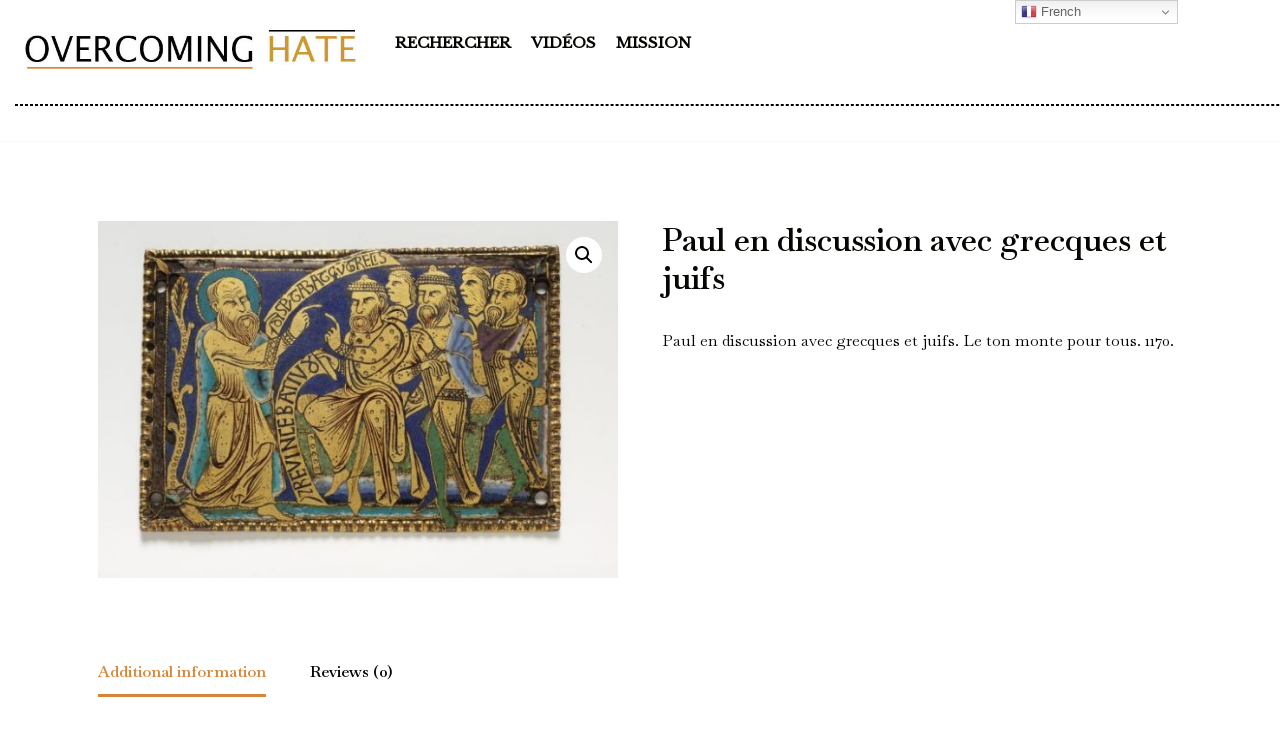

--- FILE ---
content_type: text/html; charset=UTF-8
request_url: https://overcominghate.org/produit/paul-en-discussion-avec-grecques-et-juifs/
body_size: 15653
content:
<!DOCTYPE html>
<html lang="en-US">

<head>
	
	<meta charset="UTF-8">
	<meta name="viewport" content="width=device-width, initial-scale=1, minimum-scale=1">
	<link rel="profile" href="http://gmpg.org/xfn/11">
		<meta name='robots' content='index, follow, max-image-preview:large, max-snippet:-1, max-video-preview:-1' />

	<!-- This site is optimized with the Yoast SEO plugin v21.5 - https://yoast.com/wordpress/plugins/seo/ -->
	<title>Paul en discussion avec grecques et juifs | OVERCOMING HATE</title>
	<link rel="canonical" href="https://overcominghate.org/œuvre/paul-en-discussion-avec-grecques-et-juifs/" />
	<meta property="og:locale" content="en_US" />
	<meta property="og:type" content="article" />
	<meta property="og:title" content="Paul en discussion avec grecques et juifs | OVERCOMING HATE" />
	<meta property="og:description" content="Paul en discussion avec grecques et juifs. Le ton monte pour tous. 1170." />
	<meta property="og:url" content="https://overcominghate.org/œuvre/paul-en-discussion-avec-grecques-et-juifs/" />
	<meta property="og:site_name" content="OVERCOMING HATE" />
	<meta property="article:modified_time" content="2021-11-26T12:40:47+00:00" />
	<meta property="og:image" content="http://overcominghate.org/wp-content/uploads/2021/11/104-paul-and-the-jews.jpg" />
	<meta property="og:image:width" content="617" />
	<meta property="og:image:height" content="424" />
	<meta property="og:image:type" content="image/jpeg" />
	<meta name="twitter:card" content="summary_large_image" />
	<script type="application/ld+json" class="yoast-schema-graph">{"@context":"https://schema.org","@graph":[{"@type":"WebPage","@id":"https://overcominghate.org/œuvre/paul-en-discussion-avec-grecques-et-juifs/","url":"https://overcominghate.org/œuvre/paul-en-discussion-avec-grecques-et-juifs/","name":"Paul en discussion avec grecques et juifs | OVERCOMING HATE","isPartOf":{"@id":"https://overcominghate.org/#website"},"primaryImageOfPage":{"@id":"https://overcominghate.org/œuvre/paul-en-discussion-avec-grecques-et-juifs/#primaryimage"},"image":{"@id":"https://overcominghate.org/œuvre/paul-en-discussion-avec-grecques-et-juifs/#primaryimage"},"thumbnailUrl":"https://overcominghate.org/wp-content/uploads/2021/11/104-paul-and-the-jews.jpg","datePublished":"2021-11-26T12:30:24+00:00","dateModified":"2021-11-26T12:40:47+00:00","breadcrumb":{"@id":"https://overcominghate.org/œuvre/paul-en-discussion-avec-grecques-et-juifs/#breadcrumb"},"inLanguage":"en-US","potentialAction":[{"@type":"ReadAction","target":["https://overcominghate.org/œuvre/paul-en-discussion-avec-grecques-et-juifs/"]}]},{"@type":"ImageObject","inLanguage":"en-US","@id":"https://overcominghate.org/œuvre/paul-en-discussion-avec-grecques-et-juifs/#primaryimage","url":"https://overcominghate.org/wp-content/uploads/2021/11/104-paul-and-the-jews.jpg","contentUrl":"https://overcominghate.org/wp-content/uploads/2021/11/104-paul-and-the-jews.jpg","width":617,"height":424},{"@type":"BreadcrumbList","@id":"https://overcominghate.org/œuvre/paul-en-discussion-avec-grecques-et-juifs/#breadcrumb","itemListElement":[{"@type":"ListItem","position":1,"name":"Accueil","item":"https://overcominghate.org/"},{"@type":"ListItem","position":2,"name":"Association Vaincre la Haine","item":"https://overcominghate.org/association/"},{"@type":"ListItem","position":3,"name":"Paul en discussion avec grecques et juifs"}]},{"@type":"WebSite","@id":"https://overcominghate.org/#website","url":"https://overcominghate.org/","name":"OVERCOMING HATE","description":"Vaincre le racisme, l&#039;antisémitisme et la haine antimusulmane","publisher":{"@id":"https://overcominghate.org/#organization"},"potentialAction":[{"@type":"SearchAction","target":{"@type":"EntryPoint","urlTemplate":"https://overcominghate.org/?s={search_term_string}"},"query-input":"required name=search_term_string"}],"inLanguage":"en-US"},{"@type":"Organization","@id":"https://overcominghate.org/#organization","name":"Overcoming Hate","url":"https://overcominghate.org/","logo":{"@type":"ImageObject","inLanguage":"en-US","@id":"https://overcominghate.org/#/schema/logo/image/","url":"https://overcominghate.org/wp-content/uploads/2021/10/cropped-logo-overcominghate.jpg","contentUrl":"https://overcominghate.org/wp-content/uploads/2021/10/cropped-logo-overcominghate.jpg","width":600,"height":102,"caption":"Overcoming Hate"},"image":{"@id":"https://overcominghate.org/#/schema/logo/image/"}}]}</script>
	<!-- / Yoast SEO plugin. -->


<link rel='dns-prefetch' href='//fonts.googleapis.com' />
<link rel="alternate" type="application/rss+xml" title="OVERCOMING HATE &raquo; Feed" href="https://overcominghate.org/feed/" />
<link rel="alternate" type="application/rss+xml" title="OVERCOMING HATE &raquo; Comments Feed" href="https://overcominghate.org/comments/feed/" />
<link rel="alternate" type="application/rss+xml" title="OVERCOMING HATE &raquo; Paul en discussion avec grecques et juifs Comments Feed" href="https://overcominghate.org/produit/paul-en-discussion-avec-grecques-et-juifs/feed/" />
<script type="text/javascript">
window._wpemojiSettings = {"baseUrl":"https:\/\/s.w.org\/images\/core\/emoji\/14.0.0\/72x72\/","ext":".png","svgUrl":"https:\/\/s.w.org\/images\/core\/emoji\/14.0.0\/svg\/","svgExt":".svg","source":{"concatemoji":"https:\/\/overcominghate.org\/wp-includes\/js\/wp-emoji-release.min.js?ver=6.3.7"}};
/*! This file is auto-generated */
!function(i,n){var o,s,e;function c(e){try{var t={supportTests:e,timestamp:(new Date).valueOf()};sessionStorage.setItem(o,JSON.stringify(t))}catch(e){}}function p(e,t,n){e.clearRect(0,0,e.canvas.width,e.canvas.height),e.fillText(t,0,0);var t=new Uint32Array(e.getImageData(0,0,e.canvas.width,e.canvas.height).data),r=(e.clearRect(0,0,e.canvas.width,e.canvas.height),e.fillText(n,0,0),new Uint32Array(e.getImageData(0,0,e.canvas.width,e.canvas.height).data));return t.every(function(e,t){return e===r[t]})}function u(e,t,n){switch(t){case"flag":return n(e,"\ud83c\udff3\ufe0f\u200d\u26a7\ufe0f","\ud83c\udff3\ufe0f\u200b\u26a7\ufe0f")?!1:!n(e,"\ud83c\uddfa\ud83c\uddf3","\ud83c\uddfa\u200b\ud83c\uddf3")&&!n(e,"\ud83c\udff4\udb40\udc67\udb40\udc62\udb40\udc65\udb40\udc6e\udb40\udc67\udb40\udc7f","\ud83c\udff4\u200b\udb40\udc67\u200b\udb40\udc62\u200b\udb40\udc65\u200b\udb40\udc6e\u200b\udb40\udc67\u200b\udb40\udc7f");case"emoji":return!n(e,"\ud83e\udef1\ud83c\udffb\u200d\ud83e\udef2\ud83c\udfff","\ud83e\udef1\ud83c\udffb\u200b\ud83e\udef2\ud83c\udfff")}return!1}function f(e,t,n){var r="undefined"!=typeof WorkerGlobalScope&&self instanceof WorkerGlobalScope?new OffscreenCanvas(300,150):i.createElement("canvas"),a=r.getContext("2d",{willReadFrequently:!0}),o=(a.textBaseline="top",a.font="600 32px Arial",{});return e.forEach(function(e){o[e]=t(a,e,n)}),o}function t(e){var t=i.createElement("script");t.src=e,t.defer=!0,i.head.appendChild(t)}"undefined"!=typeof Promise&&(o="wpEmojiSettingsSupports",s=["flag","emoji"],n.supports={everything:!0,everythingExceptFlag:!0},e=new Promise(function(e){i.addEventListener("DOMContentLoaded",e,{once:!0})}),new Promise(function(t){var n=function(){try{var e=JSON.parse(sessionStorage.getItem(o));if("object"==typeof e&&"number"==typeof e.timestamp&&(new Date).valueOf()<e.timestamp+604800&&"object"==typeof e.supportTests)return e.supportTests}catch(e){}return null}();if(!n){if("undefined"!=typeof Worker&&"undefined"!=typeof OffscreenCanvas&&"undefined"!=typeof URL&&URL.createObjectURL&&"undefined"!=typeof Blob)try{var e="postMessage("+f.toString()+"("+[JSON.stringify(s),u.toString(),p.toString()].join(",")+"));",r=new Blob([e],{type:"text/javascript"}),a=new Worker(URL.createObjectURL(r),{name:"wpTestEmojiSupports"});return void(a.onmessage=function(e){c(n=e.data),a.terminate(),t(n)})}catch(e){}c(n=f(s,u,p))}t(n)}).then(function(e){for(var t in e)n.supports[t]=e[t],n.supports.everything=n.supports.everything&&n.supports[t],"flag"!==t&&(n.supports.everythingExceptFlag=n.supports.everythingExceptFlag&&n.supports[t]);n.supports.everythingExceptFlag=n.supports.everythingExceptFlag&&!n.supports.flag,n.DOMReady=!1,n.readyCallback=function(){n.DOMReady=!0}}).then(function(){return e}).then(function(){var e;n.supports.everything||(n.readyCallback(),(e=n.source||{}).concatemoji?t(e.concatemoji):e.wpemoji&&e.twemoji&&(t(e.twemoji),t(e.wpemoji)))}))}((window,document),window._wpemojiSettings);
</script>
<style type="text/css">
img.wp-smiley,
img.emoji {
	display: inline !important;
	border: none !important;
	box-shadow: none !important;
	height: 1em !important;
	width: 1em !important;
	margin: 0 0.07em !important;
	vertical-align: -0.1em !important;
	background: none !important;
	padding: 0 !important;
}
</style>
	<link rel='stylesheet' id='wcpcsup-main-css' href='https://overcominghate.org/wp-content/plugins/woo-product-carousel-slider-and-grid-ultimate/assets/css/style.css?ver=6.3.7' type='text/css' media='all' />
<link rel='stylesheet' id='wcpcsup-swmodal-css' href='https://overcominghate.org/wp-content/plugins/woo-product-carousel-slider-and-grid-ultimate/assets/css/swmodal.css?ver=6.3.7' type='text/css' media='all' />
<link rel='stylesheet' id='wcpcsup-swiper-css' href='https://overcominghate.org/wp-content/plugins/woo-product-carousel-slider-and-grid-ultimate/assets/css/swiper-bundle.min.css?ver=6.3.7' type='text/css' media='all' />
<link rel='stylesheet' id='wp-block-library-css' href='https://overcominghate.org/wp-includes/css/dist/block-library/style.min.css?ver=6.3.7' type='text/css' media='all' />
<link rel='stylesheet' id='wcpcsu-main-css' href='https://overcominghate.org/wp-content/plugins/woo-product-carousel-slider-and-grid-ultimate/assets/css/style.css?ver=6.3.7' type='text/css' media='all' />
<link rel='stylesheet' id='wc-blocks-vendors-style-css' href='https://overcominghate.org/wp-content/plugins/woocommerce/packages/woocommerce-blocks/build/wc-blocks-vendors-style.css?ver=6.1.0' type='text/css' media='all' />
<link rel='stylesheet' id='wc-blocks-style-css' href='https://overcominghate.org/wp-content/plugins/woocommerce/packages/woocommerce-blocks/build/wc-blocks-style.css?ver=6.1.0' type='text/css' media='all' />
<style id='classic-theme-styles-inline-css' type='text/css'>
/*! This file is auto-generated */
.wp-block-button__link{color:#fff;background-color:#32373c;border-radius:9999px;box-shadow:none;text-decoration:none;padding:calc(.667em + 2px) calc(1.333em + 2px);font-size:1.125em}.wp-block-file__button{background:#32373c;color:#fff;text-decoration:none}
</style>
<style id='global-styles-inline-css' type='text/css'>
body{--wp--preset--color--black: #000000;--wp--preset--color--cyan-bluish-gray: #abb8c3;--wp--preset--color--white: #ffffff;--wp--preset--color--pale-pink: #f78da7;--wp--preset--color--vivid-red: #cf2e2e;--wp--preset--color--luminous-vivid-orange: #ff6900;--wp--preset--color--luminous-vivid-amber: #fcb900;--wp--preset--color--light-green-cyan: #7bdcb5;--wp--preset--color--vivid-green-cyan: #00d084;--wp--preset--color--pale-cyan-blue: #8ed1fc;--wp--preset--color--vivid-cyan-blue: #0693e3;--wp--preset--color--vivid-purple: #9b51e0;--wp--preset--color--neve-link-color: var(--nv-primary-accent);--wp--preset--color--neve-link-hover-color: var(--nv-secondary-accent);--wp--preset--color--nv-site-bg: var(--nv-site-bg);--wp--preset--color--nv-light-bg: var(--nv-light-bg);--wp--preset--color--nv-dark-bg: var(--nv-dark-bg);--wp--preset--color--neve-text-color: var(--nv-text-color);--wp--preset--color--nv-text-dark-bg: var(--nv-text-dark-bg);--wp--preset--color--nv-c-1: var(--nv-c-1);--wp--preset--color--nv-c-2: var(--nv-c-2);--wp--preset--gradient--vivid-cyan-blue-to-vivid-purple: linear-gradient(135deg,rgba(6,147,227,1) 0%,rgb(155,81,224) 100%);--wp--preset--gradient--light-green-cyan-to-vivid-green-cyan: linear-gradient(135deg,rgb(122,220,180) 0%,rgb(0,208,130) 100%);--wp--preset--gradient--luminous-vivid-amber-to-luminous-vivid-orange: linear-gradient(135deg,rgba(252,185,0,1) 0%,rgba(255,105,0,1) 100%);--wp--preset--gradient--luminous-vivid-orange-to-vivid-red: linear-gradient(135deg,rgba(255,105,0,1) 0%,rgb(207,46,46) 100%);--wp--preset--gradient--very-light-gray-to-cyan-bluish-gray: linear-gradient(135deg,rgb(238,238,238) 0%,rgb(169,184,195) 100%);--wp--preset--gradient--cool-to-warm-spectrum: linear-gradient(135deg,rgb(74,234,220) 0%,rgb(151,120,209) 20%,rgb(207,42,186) 40%,rgb(238,44,130) 60%,rgb(251,105,98) 80%,rgb(254,248,76) 100%);--wp--preset--gradient--blush-light-purple: linear-gradient(135deg,rgb(255,206,236) 0%,rgb(152,150,240) 100%);--wp--preset--gradient--blush-bordeaux: linear-gradient(135deg,rgb(254,205,165) 0%,rgb(254,45,45) 50%,rgb(107,0,62) 100%);--wp--preset--gradient--luminous-dusk: linear-gradient(135deg,rgb(255,203,112) 0%,rgb(199,81,192) 50%,rgb(65,88,208) 100%);--wp--preset--gradient--pale-ocean: linear-gradient(135deg,rgb(255,245,203) 0%,rgb(182,227,212) 50%,rgb(51,167,181) 100%);--wp--preset--gradient--electric-grass: linear-gradient(135deg,rgb(202,248,128) 0%,rgb(113,206,126) 100%);--wp--preset--gradient--midnight: linear-gradient(135deg,rgb(2,3,129) 0%,rgb(40,116,252) 100%);--wp--preset--font-size--small: 13px;--wp--preset--font-size--medium: 20px;--wp--preset--font-size--large: 36px;--wp--preset--font-size--x-large: 42px;--wp--preset--spacing--20: 0.44rem;--wp--preset--spacing--30: 0.67rem;--wp--preset--spacing--40: 1rem;--wp--preset--spacing--50: 1.5rem;--wp--preset--spacing--60: 2.25rem;--wp--preset--spacing--70: 3.38rem;--wp--preset--spacing--80: 5.06rem;--wp--preset--shadow--natural: 6px 6px 9px rgba(0, 0, 0, 0.2);--wp--preset--shadow--deep: 12px 12px 50px rgba(0, 0, 0, 0.4);--wp--preset--shadow--sharp: 6px 6px 0px rgba(0, 0, 0, 0.2);--wp--preset--shadow--outlined: 6px 6px 0px -3px rgba(255, 255, 255, 1), 6px 6px rgba(0, 0, 0, 1);--wp--preset--shadow--crisp: 6px 6px 0px rgba(0, 0, 0, 1);}:where(.is-layout-flex){gap: 0.5em;}:where(.is-layout-grid){gap: 0.5em;}body .is-layout-flow > .alignleft{float: left;margin-inline-start: 0;margin-inline-end: 2em;}body .is-layout-flow > .alignright{float: right;margin-inline-start: 2em;margin-inline-end: 0;}body .is-layout-flow > .aligncenter{margin-left: auto !important;margin-right: auto !important;}body .is-layout-constrained > .alignleft{float: left;margin-inline-start: 0;margin-inline-end: 2em;}body .is-layout-constrained > .alignright{float: right;margin-inline-start: 2em;margin-inline-end: 0;}body .is-layout-constrained > .aligncenter{margin-left: auto !important;margin-right: auto !important;}body .is-layout-constrained > :where(:not(.alignleft):not(.alignright):not(.alignfull)){max-width: var(--wp--style--global--content-size);margin-left: auto !important;margin-right: auto !important;}body .is-layout-constrained > .alignwide{max-width: var(--wp--style--global--wide-size);}body .is-layout-flex{display: flex;}body .is-layout-flex{flex-wrap: wrap;align-items: center;}body .is-layout-flex > *{margin: 0;}body .is-layout-grid{display: grid;}body .is-layout-grid > *{margin: 0;}:where(.wp-block-columns.is-layout-flex){gap: 2em;}:where(.wp-block-columns.is-layout-grid){gap: 2em;}:where(.wp-block-post-template.is-layout-flex){gap: 1.25em;}:where(.wp-block-post-template.is-layout-grid){gap: 1.25em;}.has-black-color{color: var(--wp--preset--color--black) !important;}.has-cyan-bluish-gray-color{color: var(--wp--preset--color--cyan-bluish-gray) !important;}.has-white-color{color: var(--wp--preset--color--white) !important;}.has-pale-pink-color{color: var(--wp--preset--color--pale-pink) !important;}.has-vivid-red-color{color: var(--wp--preset--color--vivid-red) !important;}.has-luminous-vivid-orange-color{color: var(--wp--preset--color--luminous-vivid-orange) !important;}.has-luminous-vivid-amber-color{color: var(--wp--preset--color--luminous-vivid-amber) !important;}.has-light-green-cyan-color{color: var(--wp--preset--color--light-green-cyan) !important;}.has-vivid-green-cyan-color{color: var(--wp--preset--color--vivid-green-cyan) !important;}.has-pale-cyan-blue-color{color: var(--wp--preset--color--pale-cyan-blue) !important;}.has-vivid-cyan-blue-color{color: var(--wp--preset--color--vivid-cyan-blue) !important;}.has-vivid-purple-color{color: var(--wp--preset--color--vivid-purple) !important;}.has-black-background-color{background-color: var(--wp--preset--color--black) !important;}.has-cyan-bluish-gray-background-color{background-color: var(--wp--preset--color--cyan-bluish-gray) !important;}.has-white-background-color{background-color: var(--wp--preset--color--white) !important;}.has-pale-pink-background-color{background-color: var(--wp--preset--color--pale-pink) !important;}.has-vivid-red-background-color{background-color: var(--wp--preset--color--vivid-red) !important;}.has-luminous-vivid-orange-background-color{background-color: var(--wp--preset--color--luminous-vivid-orange) !important;}.has-luminous-vivid-amber-background-color{background-color: var(--wp--preset--color--luminous-vivid-amber) !important;}.has-light-green-cyan-background-color{background-color: var(--wp--preset--color--light-green-cyan) !important;}.has-vivid-green-cyan-background-color{background-color: var(--wp--preset--color--vivid-green-cyan) !important;}.has-pale-cyan-blue-background-color{background-color: var(--wp--preset--color--pale-cyan-blue) !important;}.has-vivid-cyan-blue-background-color{background-color: var(--wp--preset--color--vivid-cyan-blue) !important;}.has-vivid-purple-background-color{background-color: var(--wp--preset--color--vivid-purple) !important;}.has-black-border-color{border-color: var(--wp--preset--color--black) !important;}.has-cyan-bluish-gray-border-color{border-color: var(--wp--preset--color--cyan-bluish-gray) !important;}.has-white-border-color{border-color: var(--wp--preset--color--white) !important;}.has-pale-pink-border-color{border-color: var(--wp--preset--color--pale-pink) !important;}.has-vivid-red-border-color{border-color: var(--wp--preset--color--vivid-red) !important;}.has-luminous-vivid-orange-border-color{border-color: var(--wp--preset--color--luminous-vivid-orange) !important;}.has-luminous-vivid-amber-border-color{border-color: var(--wp--preset--color--luminous-vivid-amber) !important;}.has-light-green-cyan-border-color{border-color: var(--wp--preset--color--light-green-cyan) !important;}.has-vivid-green-cyan-border-color{border-color: var(--wp--preset--color--vivid-green-cyan) !important;}.has-pale-cyan-blue-border-color{border-color: var(--wp--preset--color--pale-cyan-blue) !important;}.has-vivid-cyan-blue-border-color{border-color: var(--wp--preset--color--vivid-cyan-blue) !important;}.has-vivid-purple-border-color{border-color: var(--wp--preset--color--vivid-purple) !important;}.has-vivid-cyan-blue-to-vivid-purple-gradient-background{background: var(--wp--preset--gradient--vivid-cyan-blue-to-vivid-purple) !important;}.has-light-green-cyan-to-vivid-green-cyan-gradient-background{background: var(--wp--preset--gradient--light-green-cyan-to-vivid-green-cyan) !important;}.has-luminous-vivid-amber-to-luminous-vivid-orange-gradient-background{background: var(--wp--preset--gradient--luminous-vivid-amber-to-luminous-vivid-orange) !important;}.has-luminous-vivid-orange-to-vivid-red-gradient-background{background: var(--wp--preset--gradient--luminous-vivid-orange-to-vivid-red) !important;}.has-very-light-gray-to-cyan-bluish-gray-gradient-background{background: var(--wp--preset--gradient--very-light-gray-to-cyan-bluish-gray) !important;}.has-cool-to-warm-spectrum-gradient-background{background: var(--wp--preset--gradient--cool-to-warm-spectrum) !important;}.has-blush-light-purple-gradient-background{background: var(--wp--preset--gradient--blush-light-purple) !important;}.has-blush-bordeaux-gradient-background{background: var(--wp--preset--gradient--blush-bordeaux) !important;}.has-luminous-dusk-gradient-background{background: var(--wp--preset--gradient--luminous-dusk) !important;}.has-pale-ocean-gradient-background{background: var(--wp--preset--gradient--pale-ocean) !important;}.has-electric-grass-gradient-background{background: var(--wp--preset--gradient--electric-grass) !important;}.has-midnight-gradient-background{background: var(--wp--preset--gradient--midnight) !important;}.has-small-font-size{font-size: var(--wp--preset--font-size--small) !important;}.has-medium-font-size{font-size: var(--wp--preset--font-size--medium) !important;}.has-large-font-size{font-size: var(--wp--preset--font-size--large) !important;}.has-x-large-font-size{font-size: var(--wp--preset--font-size--x-large) !important;}
.wp-block-navigation a:where(:not(.wp-element-button)){color: inherit;}
:where(.wp-block-post-template.is-layout-flex){gap: 1.25em;}:where(.wp-block-post-template.is-layout-grid){gap: 1.25em;}
:where(.wp-block-columns.is-layout-flex){gap: 2em;}:where(.wp-block-columns.is-layout-grid){gap: 2em;}
.wp-block-pullquote{font-size: 1.5em;line-height: 1.6;}
</style>
<style id='wpxpo-global-style-inline-css' type='text/css'>
:root {
			--preset-color1: #037fff;
			--preset-color2: #026fe0;
			--preset-color3: #071323;
			--preset-color4: #132133;
			--preset-color5: #34495e;
			--preset-color6: #787676;
			--preset-color7: #f0f2f3;
			--preset-color8: #f8f9fa;
			--preset-color9: #ffffff;
			}
</style>
<link rel='stylesheet' id='photoswipe-css' href='https://overcominghate.org/wp-content/plugins/woocommerce/assets/css/photoswipe/photoswipe.min.css?ver=5.9.1' type='text/css' media='all' />
<link rel='stylesheet' id='photoswipe-default-skin-css' href='https://overcominghate.org/wp-content/plugins/woocommerce/assets/css/photoswipe/default-skin/default-skin.min.css?ver=5.9.1' type='text/css' media='all' />
<link rel='stylesheet' id='woocommerce-layout-css' href='https://overcominghate.org/wp-content/plugins/woocommerce/assets/css/woocommerce-layout.css?ver=5.9.1' type='text/css' media='all' />
<link rel='stylesheet' id='woocommerce-smallscreen-css' href='https://overcominghate.org/wp-content/plugins/woocommerce/assets/css/woocommerce-smallscreen.css?ver=5.9.1' type='text/css' media='only screen and (max-width: 768px)' />
<link rel='stylesheet' id='woocommerce-general-css' href='https://overcominghate.org/wp-content/plugins/woocommerce/assets/css/woocommerce.css?ver=5.9.1' type='text/css' media='all' />
<style id='woocommerce-inline-inline-css' type='text/css'>
.woocommerce form .form-row .required { visibility: visible; }
</style>
<link rel='stylesheet' id='ywctm-frontend-css' href='https://overcominghate.org/wp-content/plugins/yith-woocommerce-catalog-mode/assets/css/frontend.min.css?ver=2.27.0' type='text/css' media='all' />
<style id='ywctm-frontend-inline-css' type='text/css'>
form.cart button.single_add_to_cart_button, form.cart .quantity, table.variations, form.variations_form, .single_variation_wrap .variations_button, .widget.woocommerce.widget_shopping_cart{display: none !important}
</style>
<link rel='stylesheet' id='dgwt-wcas-style-css' href='https://overcominghate.org/wp-content/plugins/ajax-search-for-woocommerce-premium/assets/css/style.min.css?ver=1.26.1' type='text/css' media='all' />
<link rel='stylesheet' id='neve-woocommerce-css' href='https://overcominghate.org/wp-content/themes/neve/assets/css/woocommerce.min.css?ver=3.0.5' type='text/css' media='all' />
<link rel='stylesheet' id='neve-style-css' href='https://overcominghate.org/wp-content/themes/neve/style-main-new.min.css?ver=3.0.5' type='text/css' media='all' />
<style id='neve-style-inline-css' type='text/css'>
.nv-meta-list li.meta:not(:last-child):after { content:"/" }
 :root{ --container: 748px;--postWidth:100%; --primaryBtnBg: var(--nv-site-bg); --secondaryBtnBg: #ffffff; --primaryBtnHoverBg: var(--nv-site-bg); --secondaryBtnHoverBg: #ffffff; --primaryBtnColor: var(--nv-primary-accent); --secondaryBtnColor: var(--nv-secondary-accent); --primaryBtnHoverColor: var(--nv-text-color); --secondaryBtnHoverColor: var(--nv-secondary-accent);--primaryBtnBorderRadius:999px;--secondaryBtnBorderRadius:999px;--btnPadding:15px 30px;--primaryBtnPadding:15px 30px;--secondaryBtnPadding:15px 30px; --btnTextTransform: none; --btnFontWeight: 600; --bodyFontFamily: Baskervville; --bodyFontSize: 15px; --bodyLineHeight: 1.6em; --bodyLetterSpacing: 0px; --bodyFontWeight: 400; --bodyTextTransform: none; --headingsFontFamily: Baskervville; --h1FontSize: 43px; --h1FontWeight: 600; --h1LineHeight: 1.2em; --h1LetterSpacing: 0; --h1TextTransform: none; --h2FontSize: 30px; --h2FontWeight: 600; --h2LineHeight: 1.2em; --h2LetterSpacing: 0; --h2TextTransform: none; --h3FontSize: 23px; --h3FontWeight: 600; --h3LineHeight: 1.2em; --h3LetterSpacing: 0; --h3TextTransform: none; --h4FontSize: 18px; --h4FontWeight: 600; --h4LineHeight: 1.6em; --h4LetterSpacing: 0; --h4TextTransform: none; --h5FontSize: 16px; --h5FontWeight: 600; --h5LineHeight: 1.6; --h5LetterSpacing: 0; --h5TextTransform: none; --h6FontSize: 14px; --h6FontWeight: 600; --h6LineHeight: 1.6; --h6LetterSpacing: 0; --h6TextTransform: uppercase;--formFieldBorderWidth:2px;--formFieldBorderRadius:3px; --formFieldBgColor: var(--nv-site-bg); --formFieldBorderColor: #dddddd; --formFieldColor: var(--nv-text-color);--formFieldPadding:10px 12px; } .has-neve-button-color-color{ color: var(--nv-site-bg)!important; } .has-neve-button-color-background-color{ background-color: var(--nv-site-bg)!important; } .alignfull > [class*="__inner-container"], .alignwide > [class*="__inner-container"]{ max-width:718px;margin:auto } .nv-meta-list{ --avatarSize: 20px; } .single .nv-meta-list{ --avatarSize: 20px; } .nv-post-cover{ --height: 400px;--padding:40px 15px; } .nv-is-boxed.nv-title-meta-wrap{ --padding:40px 15px; --bgColor: var(--nv-dark-bg); } .nv-overlay{ --opacity: 50; } .nv-is-boxed.nv-comments-wrap{ --padding:20px; } .nv-is-boxed.comment-respond{ --padding:20px; } .header-top{ --color: var(--nv-text-color); --bgColor: #f0f0f0; } .header-main{ --color: var(--nv-text-color); --bgColor: var(--nv-site-bg); } .header-bottom{ --color: var(--nv-text-color); --bgColor: #ffffff; } .header-menu-sidebar-bg{ --color: var(--nv-text-color); --bgColor: #ffffff; } .header-menu-sidebar{ width: 360px; } .builder-item--logo{ --maxWidth: 194px;--padding:10px 0;--margin:0; } .builder-item--nav-icon,.header-menu-sidebar .close-sidebar-panel .navbar-toggle{ --borderRadius:3px;--borderWidth:1px; } .builder-item--nav-icon{ --padding:10px 15px;--margin:0; } .builder-item--primary-menu{ --color: var(--nv-text-color); --hoverColor: var(--nv-secondary-accent); --activeColor: var(--nv-primary-accent); --spacing: 20px; --height: 25px;--padding:0;--margin:0; --fontFamily: "Libre Baskerville"; --fontSize: 1em; --lineHeight: 1.6em; --letterSpacing: 0px; --fontWeight: 800; --textTransform: uppercase; --iconSize: 1em; } .hfg-is-group.has-primary-menu .inherit-ff{ --inheritedFF: Libre Baskerville; --inheritedFW: 800; } .builder-item--custom_html{ --padding:0;--margin:0; --fontSize: 1em; --lineHeight: 1.6; --letterSpacing: 0px; --fontWeight: 500; --textTransform: none; --iconSize: 1em; } .footer-top-inner .row{ grid-template-columns:1fr 3fr 1fr; } .footer-top{ --color: #6c6767; --bgColor: #efeeea; } .footer-main-inner .row{ grid-template-columns:1fr 1fr 1fr; } .footer-main{ --color: var(--nv-text-color); --bgColor: var(--nv-site-bg); } .footer-bottom-inner .row{ grid-template-columns:1fr; } .footer-bottom{ --color: var(--nv-text-dark-bg); --bgColor: #efeeea; } .builder-item--footer-one-widgets{ --padding:0;--margin:20px 0 0 0;; } @media(min-width: 576px){ :root{ --container: 992px;--postWidth:100%;--btnPadding:15px 30px;--primaryBtnPadding:15px 30px;--secondaryBtnPadding:15px 30px; --bodyFontSize: 16px; --bodyLineHeight: 1.6em; --bodyLetterSpacing: 0px; --h1FontSize: 55px; --h1LineHeight: 1.2em; --h1LetterSpacing: 0; --h2FontSize: 35px; --h2LineHeight: 1.2em; --h2LetterSpacing: 0; --h3FontSize: 23px; --h3LineHeight: 1.2em; --h3LetterSpacing: 0; --h4FontSize: 18px; --h4LineHeight: 1.6em; --h4LetterSpacing: 0; --h5FontSize: 16px; --h5LineHeight: 1.6; --h5LetterSpacing: 0; --h6FontSize: 14px; --h6LineHeight: 1.6; --h6LetterSpacing: 0; } .nv-meta-list{ --avatarSize: 20px; } .single .nv-meta-list{ --avatarSize: 20px; } .nv-post-cover{ --height: 400px;--padding:60px 30px; } .nv-is-boxed.nv-title-meta-wrap{ --padding:60px 30px; } .nv-is-boxed.nv-comments-wrap{ --padding:30px; } .nv-is-boxed.comment-respond{ --padding:30px; } .header-menu-sidebar{ width: 360px; } .builder-item--logo{ --maxWidth: 232px;--padding:10px 0;--margin:0; } .builder-item--nav-icon{ --padding:10px 15px;--margin:0; } .builder-item--primary-menu{ --spacing: 20px; --height: 25px;--padding:0;--margin:0; --fontSize: 1em; --lineHeight: 1.6em; --letterSpacing: 0px; --iconSize: 1em; } .builder-item--custom_html{ --padding:0;--margin:0; --fontSize: 1em; --lineHeight: 1.6; --letterSpacing: 0px; --iconSize: 1em; } .builder-item--footer-one-widgets{ --padding:0;--margin:20px 0 0 0;; } }@media(min-width: 960px){ :root{ --container: 2000px;--postWidth:100%;--btnPadding:15px 30px;--primaryBtnPadding:15px 30px;--secondaryBtnPadding:15px 30px; --btnFs: 16px; --bodyFontSize: 16px; --bodyLineHeight: 1.8em; --bodyLetterSpacing: 0px; --h1FontSize: 35px; --h1LineHeight: 1.2em; --h1LetterSpacing: 0; --h2FontSize: 25px; --h2LineHeight: 1.2em; --h2LetterSpacing: 0; --h3FontSize: 30px; --h3LineHeight: 1.2em; --h3LetterSpacing: 0; --h4FontSize: 18px; --h4LineHeight: 1.4em; --h4LetterSpacing: 0; --h5FontSize: 16px; --h5LineHeight: 1.6; --h5LetterSpacing: 0; --h6FontSize: 14px; --h6LineHeight: 1.6; --h6LetterSpacing: 0; } #content .container .col, #content .container-fluid .col{ max-width: 70%; } .alignfull > [class*="__inner-container"], .alignwide > [class*="__inner-container"]{ max-width:1370px } .container-fluid .alignfull > [class*="__inner-container"], .container-fluid .alignwide > [class*="__inner-container"]{ max-width:calc(70% + 15px) } .nv-sidebar-wrap, .nv-sidebar-wrap.shop-sidebar{ max-width: 30%; } .nv-meta-list{ --avatarSize: 20px; } .single .nv-meta-list{ --avatarSize: 20px; } .nv-post-cover{ --height: 400px;--padding:60px 40px; } .nv-is-boxed.nv-title-meta-wrap{ --padding:60px 40px; } .nv-is-boxed.nv-comments-wrap{ --padding:40px; } .nv-is-boxed.comment-respond{ --padding:40px; } .header-menu-sidebar{ width: 360px; } .builder-item--logo{ --maxWidth: 350px;--padding:10px 0 0 0;;--margin:0; } .builder-item--nav-icon{ --padding:10px 15px;--margin:0; } .builder-item--primary-menu{ --spacing: 20px; --height: 25px;--padding:0;--margin:0; --fontSize: 15px; --lineHeight: 1.6em; --letterSpacing: 0px; --iconSize: 15px; } .builder-item--custom_html{ --padding:0;--margin:0; --fontSize: 1em; --lineHeight: 1.6; --letterSpacing: 0px; --iconSize: 1em; } .footer-main{ --height:5px; } .builder-item--footer-one-widgets{ --padding:20px;--margin:20px 0 0 0;; } }:root{--nv-primary-accent:#d78538;--nv-secondary-accent:#060602;--nv-site-bg:#ffffff;--nv-light-bg:#efeeea;--nv-dark-bg:#2d1f12;--nv-text-color:#060602;--nv-text-dark-bg:#ffffff;--nv-c-1:#77b978;--nv-c-2:#f37262;--nv-fallback-ff:Times New Roman, Times, serif;}
 @media(min-width: 960px) { #content.neve-main .container-fluid .alignfull > [class*="__inner-container"],#content.neve-main .container-fluid .alignwide > [class*="__inner-container"]{ max-width: calc(85% + 15px); } #content.neve-main > .container-fluid > .row > .col{ max-width: 85%; } #content.neve-main > .container-fluid > .row > .nv-sidebar-wrap, #content.neve-main > .container-fluid > .row > .nv-sidebar-wrap.shop-sidebar { max-width: 15%; } } 
</style>
<link rel='stylesheet' id='custom-layouts-styles-css' href='https://overcominghate.org/wp-content/uploads/custom-layouts/style.css?ver=2' type='text/css' media='all' />
<link rel='stylesheet' id='chld_thm_cfg_child-css' href='https://overcominghate.org/wp-content/themes/overcomimhghate/style.css?ver=3.0.5.1633503286' type='text/css' media='all' />
<link rel='stylesheet' id='neve-google-font-libre-baskerville-css' href='//fonts.googleapis.com/css?family=Libre+Baskerville%3A800%2C400&#038;display=swap&#038;ver=3.0.5' type='text/css' media='all' />
<link rel='stylesheet' id='neve-google-font-baskervville-css' href='//fonts.googleapis.com/css?family=Baskervville%3A400%2C600%2C500&#038;display=swap&#038;ver=3.0.5' type='text/css' media='all' />
<script type='text/javascript' src='https://overcominghate.org/wp-includes/js/dist/vendor/lodash.min.js?ver=4.17.19' id='lodash-js'></script>
<script id="lodash-js-after" type="text/javascript">
window.lodash = _.noConflict();
</script>
<script type='text/javascript' src='https://overcominghate.org/wp-includes/js/dist/vendor/wp-polyfill-inert.min.js?ver=3.1.2' id='wp-polyfill-inert-js'></script>
<script type='text/javascript' src='https://overcominghate.org/wp-includes/js/dist/vendor/regenerator-runtime.min.js?ver=0.13.11' id='regenerator-runtime-js'></script>
<script type='text/javascript' src='https://overcominghate.org/wp-includes/js/dist/vendor/wp-polyfill.min.js?ver=3.15.0' id='wp-polyfill-js'></script>
<script type='text/javascript' src='https://overcominghate.org/wp-includes/js/dist/vendor/react.min.js?ver=18.2.0' id='react-js'></script>
<script type='text/javascript' src='https://overcominghate.org/wp-includes/js/dist/vendor/react-dom.min.js?ver=18.2.0' id='react-dom-js'></script>
<script type='text/javascript' src='https://overcominghate.org/wp-includes/js/dist/dom-ready.min.js?ver=392bdd43726760d1f3ca' id='wp-dom-ready-js'></script>
<script type='text/javascript' src='https://overcominghate.org/wp-includes/js/dist/hooks.min.js?ver=c6aec9a8d4e5a5d543a1' id='wp-hooks-js'></script>
<script type='text/javascript' src='https://overcominghate.org/wp-includes/js/dist/i18n.min.js?ver=7701b0c3857f914212ef' id='wp-i18n-js'></script>
<script id="wp-i18n-js-after" type="text/javascript">
wp.i18n.setLocaleData( { 'text direction\u0004ltr': [ 'ltr' ] } );
</script>
<script type='text/javascript' src='https://overcominghate.org/wp-includes/js/dist/a11y.min.js?ver=7032343a947cfccf5608' id='wp-a11y-js'></script>
<script type='text/javascript' src='https://overcominghate.org/wp-includes/js/dist/url.min.js?ver=8814d23f2d64864d280d' id='wp-url-js'></script>
<script type='text/javascript' src='https://overcominghate.org/wp-includes/js/dist/api-fetch.min.js?ver=0fa4dabf8bf2c7adf21a' id='wp-api-fetch-js'></script>
<script id="wp-api-fetch-js-after" type="text/javascript">
wp.apiFetch.use( wp.apiFetch.createRootURLMiddleware( "https://overcominghate.org/wp-json/" ) );
wp.apiFetch.nonceMiddleware = wp.apiFetch.createNonceMiddleware( "1117c1527e" );
wp.apiFetch.use( wp.apiFetch.nonceMiddleware );
wp.apiFetch.use( wp.apiFetch.mediaUploadMiddleware );
wp.apiFetch.nonceEndpoint = "https://overcominghate.org/wp-admin/admin-ajax.php?action=rest-nonce";
</script>
<script type='text/javascript' src='https://overcominghate.org/wp-includes/js/dist/blob.min.js?ver=10a1c5c0acdef3d15657' id='wp-blob-js'></script>
<script type='text/javascript' src='https://overcominghate.org/wp-includes/js/dist/autop.min.js?ver=dacd785d109317df2707' id='wp-autop-js'></script>
<script type='text/javascript' src='https://overcominghate.org/wp-includes/js/dist/block-serialization-default-parser.min.js?ver=30ffd7e7e199f10b2a6d' id='wp-block-serialization-default-parser-js'></script>
<script type='text/javascript' src='https://overcominghate.org/wp-includes/js/dist/deprecated.min.js?ver=73ad3591e7bc95f4777a' id='wp-deprecated-js'></script>
<script type='text/javascript' src='https://overcominghate.org/wp-includes/js/dist/dom.min.js?ver=845eabf47b55af03adfa' id='wp-dom-js'></script>
<script type='text/javascript' src='https://overcominghate.org/wp-includes/js/dist/escape-html.min.js?ver=03e27a7b6ae14f7afaa6' id='wp-escape-html-js'></script>
<script type='text/javascript' src='https://overcominghate.org/wp-includes/js/dist/element.min.js?ver=ed1c7604880e8b574b40' id='wp-element-js'></script>
<script type='text/javascript' src='https://overcominghate.org/wp-includes/js/dist/is-shallow-equal.min.js?ver=20c2b06ecf04afb14fee' id='wp-is-shallow-equal-js'></script>
<script type='text/javascript' src='https://overcominghate.org/wp-includes/js/dist/keycodes.min.js?ver=3460bd0fac9859d6886c' id='wp-keycodes-js'></script>
<script type='text/javascript' src='https://overcominghate.org/wp-includes/js/dist/priority-queue.min.js?ver=422e19e9d48b269c5219' id='wp-priority-queue-js'></script>
<script type='text/javascript' src='https://overcominghate.org/wp-includes/js/dist/compose.min.js?ver=9424edf50a26435105c0' id='wp-compose-js'></script>
<script type='text/javascript' src='https://overcominghate.org/wp-includes/js/dist/private-apis.min.js?ver=c7aedd57ea3c9b334e7d' id='wp-private-apis-js'></script>
<script type='text/javascript' src='https://overcominghate.org/wp-includes/js/dist/redux-routine.min.js?ver=e59a2c0a2214767f9a9d' id='wp-redux-routine-js'></script>
<script type='text/javascript' src='https://overcominghate.org/wp-includes/js/dist/data.min.js?ver=c7551cbaae1d9b86af82' id='wp-data-js'></script>
<script id="wp-data-js-after" type="text/javascript">
( function() {
	var userId = 0;
	var storageKey = "WP_DATA_USER_" + userId;
	wp.data
		.use( wp.data.plugins.persistence, { storageKey: storageKey } );
} )();
</script>
<script type='text/javascript' src='https://overcominghate.org/wp-includes/js/dist/html-entities.min.js?ver=36a4a255da7dd2e1bf8e' id='wp-html-entities-js'></script>
<script type='text/javascript' src='https://overcominghate.org/wp-includes/js/dist/shortcode.min.js?ver=c128a3008a96e820aa86' id='wp-shortcode-js'></script>
<script type='text/javascript' src='https://overcominghate.org/wp-includes/js/dist/blocks.min.js?ver=b5d3b99262dfb659bd26' id='wp-blocks-js'></script>
<script type='text/javascript' src='https://overcominghate.org/wp-includes/js/dist/vendor/moment.min.js?ver=2.29.4' id='moment-js'></script>
<script id="moment-js-after" type="text/javascript">
moment.updateLocale( 'en_US', {"months":["January","February","March","April","May","June","July","August","September","October","November","December"],"monthsShort":["Jan","Feb","Mar","Apr","May","Jun","Jul","Aug","Sep","Oct","Nov","Dec"],"weekdays":["Sunday","Monday","Tuesday","Wednesday","Thursday","Friday","Saturday"],"weekdaysShort":["Sun","Mon","Tue","Wed","Thu","Fri","Sat"],"week":{"dow":1},"longDateFormat":{"LT":"G\\hi","LTS":null,"L":null,"LL":"j F Y","LLL":"F j, Y g:i a","LLLL":null}} );
</script>
<script type='text/javascript' src='https://overcominghate.org/wp-includes/js/dist/date.min.js?ver=3d34bfc9ee4ff8794fdc' id='wp-date-js'></script>
<script id="wp-date-js-after" type="text/javascript">
wp.date.setSettings( {"l10n":{"locale":"en_US","months":["January","February","March","April","May","June","July","August","September","October","November","December"],"monthsShort":["Jan","Feb","Mar","Apr","May","Jun","Jul","Aug","Sep","Oct","Nov","Dec"],"weekdays":["Sunday","Monday","Tuesday","Wednesday","Thursday","Friday","Saturday"],"weekdaysShort":["Sun","Mon","Tue","Wed","Thu","Fri","Sat"],"meridiem":{"am":"am","pm":"pm","AM":"AM","PM":"PM"},"relative":{"future":"%s from now","past":"%s ago"},"startOfWeek":1},"formats":{"time":"G\\hi","date":"j F Y","datetime":"F j, Y g:i a","datetimeAbbreviated":"M j, Y g:i a"},"timezone":{"offset":1,"string":"Europe\/Paris","abbr":"CET"}} );
</script>
<script type='text/javascript' src='https://overcominghate.org/wp-includes/js/dist/primitives.min.js?ver=73bfd06bdf73e8cf879a' id='wp-primitives-js'></script>
<script type='text/javascript' src='https://overcominghate.org/wp-includes/js/dist/rich-text.min.js?ver=477e6aed00daeb0e4ab6' id='wp-rich-text-js'></script>
<script type='text/javascript' src='https://overcominghate.org/wp-includes/js/dist/warning.min.js?ver=4acee5fc2fd9a24cefc2' id='wp-warning-js'></script>
<script type='text/javascript' src='https://overcominghate.org/wp-includes/js/dist/components.min.js?ver=23dc8a806ade5de20b37' id='wp-components-js'></script>
<script type='text/javascript' src='https://overcominghate.org/wp-includes/js/dist/keyboard-shortcuts.min.js?ver=99e2d63033ed57d7783f' id='wp-keyboard-shortcuts-js'></script>
<script type='text/javascript' src='https://overcominghate.org/wp-includes/js/dist/notices.min.js?ver=38e88f4b627cf873edd0' id='wp-notices-js'></script>
<script type='text/javascript' src='https://overcominghate.org/wp-includes/js/dist/preferences-persistence.min.js?ver=6c6b220422eb35541489' id='wp-preferences-persistence-js'></script>
<script type='text/javascript' src='https://overcominghate.org/wp-includes/js/dist/preferences.min.js?ver=ca088ba0a612bff77aa3' id='wp-preferences-js'></script>
<script id="wp-preferences-js-after" type="text/javascript">
( function() {
				var serverData = false;
				var userId = "0";
				var persistenceLayer = wp.preferencesPersistence.__unstableCreatePersistenceLayer( serverData, userId );
				var preferencesStore = wp.preferences.store;
				wp.data.dispatch( preferencesStore ).setPersistenceLayer( persistenceLayer );
			} ) ();
</script>
<script type='text/javascript' src='https://overcominghate.org/wp-includes/js/dist/style-engine.min.js?ver=8947445e1a2533882c21' id='wp-style-engine-js'></script>
<script type='text/javascript' src='https://overcominghate.org/wp-includes/js/dist/token-list.min.js?ver=199103fc7cec3b9eef5a' id='wp-token-list-js'></script>
<script type='text/javascript' src='https://overcominghate.org/wp-includes/js/dist/wordcount.min.js?ver=5a74890fd7c610679e34' id='wp-wordcount-js'></script>
<script type='text/javascript' src='https://overcominghate.org/wp-includes/js/dist/block-editor.min.js?ver=5b3c5b2d1d1dc8892128' id='wp-block-editor-js'></script>
<script type='text/javascript' src='https://overcominghate.org/wp-includes/js/dist/server-side-render.min.js?ver=81299db67c0fa2c65479' id='wp-server-side-render-js'></script>
<script type='text/javascript' src='https://overcominghate.org/wp-content/plugins/woo-product-carousel-slider-and-grid-ultimate/build/index.js?ver=6.3.7' id='wcpcsup-gutenberg-js-js'></script>
<script type='text/javascript' id='wcpcsup-main-js-js-extra'>
/* <![CDATA[ */
var main_js = {"handbag_svg":"https:\/\/overcominghate.org\/wp-content\/plugins\/woo-product-carousel-slider-and-grid-ultimate\/assets\/icons\/handbag.svg"};
/* ]]> */
</script>
<script type='text/javascript' src='https://overcominghate.org/wp-content/plugins/woo-product-carousel-slider-and-grid-ultimate/assets/js/main.js?ver=6.3.7' id='wcpcsup-main-js-js'></script>
<script type='text/javascript' id='wcpcsup-swmodal-js-js-extra'>
/* <![CDATA[ */
var wcpcsu_quick_view = {"ajax_url":"https:\/\/overcominghate.org\/wp-admin\/admin-ajax.php"};
/* ]]> */
</script>
<script type='text/javascript' src='https://overcominghate.org/wp-content/plugins/woo-product-carousel-slider-and-grid-ultimate/assets/js/swmodal.js?ver=6.3.7' id='wcpcsup-swmodal-js-js'></script>
<script type='text/javascript' src='https://overcominghate.org/wp-content/plugins/woo-product-carousel-slider-and-grid-ultimate/assets/js/swiper-bundle.min.js?ver=6.3.7' id='wcpcsup-swiper-js-js'></script>
<script type='text/javascript' src='https://overcominghate.org/wp-includes/js/jquery/jquery.min.js?ver=3.7.0' id='jquery-core-js'></script>
<script type='text/javascript' src='https://overcominghate.org/wp-includes/js/jquery/jquery-migrate.min.js?ver=3.4.1' id='jquery-migrate-js'></script>
<link rel="https://api.w.org/" href="https://overcominghate.org/wp-json/" /><link rel="alternate" type="application/json" href="https://overcominghate.org/wp-json/wp/v2/product/2085" /><link rel="EditURI" type="application/rsd+xml" title="RSD" href="https://overcominghate.org/xmlrpc.php?rsd" />
<meta name="generator" content="WordPress 6.3.7" />
<meta name="generator" content="WooCommerce 5.9.1" />
<link rel='shortlink' href='https://overcominghate.org/?p=2085' />
<link rel="alternate" type="application/json+oembed" href="https://overcominghate.org/wp-json/oembed/1.0/embed?url=https%3A%2F%2Fovercominghate.org%2Fproduit%2Fpaul-en-discussion-avec-grecques-et-juifs%2F" />
<link rel="alternate" type="text/xml+oembed" href="https://overcominghate.org/wp-json/oembed/1.0/embed?url=https%3A%2F%2Fovercominghate.org%2Fproduit%2Fpaul-en-discussion-avec-grecques-et-juifs%2F&#038;format=xml" />
		<style>
			.dgwt-wcas-ico-magnifier,.dgwt-wcas-ico-magnifier-handler{max-width:20px}.dgwt-wcas-search-wrapp .dgwt-wcas-sf-wrapp input[type=search].dgwt-wcas-search-input,.dgwt-wcas-search-wrapp .dgwt-wcas-sf-wrapp input[type=search].dgwt-wcas-search-input:hover,.dgwt-wcas-search-wrapp .dgwt-wcas-sf-wrapp input[type=search].dgwt-wcas-search-input:focus{color:#000}.dgwt-wcas-sf-wrapp input[type=search].dgwt-wcas-search-input::placeholder{color:#000;opacity:.3}.dgwt-wcas-sf-wrapp input[type=search].dgwt-wcas-search-input::-webkit-input-placeholder{color:#000;opacity:.3}.dgwt-wcas-sf-wrapp input[type=search].dgwt-wcas-search-input:-moz-placeholder{color:#000;opacity:.3}.dgwt-wcas-sf-wrapp input[type=search].dgwt-wcas-search-input::-moz-placeholder{color:#000;opacity:.3}.dgwt-wcas-sf-wrapp input[type=search].dgwt-wcas-search-input:-ms-input-placeholder{color:#000}.dgwt-wcas-no-submit.dgwt-wcas-search-wrapp .dgwt-wcas-ico-magnifier path,.dgwt-wcas-search-wrapp .dgwt-wcas-close path{fill:#000}.dgwt-wcas-loader-circular-path{stroke:#000}.dgwt-wcas-preloader{opacity:.6}		</style>
			<noscript><style>.woocommerce-product-gallery{ opacity: 1 !important; }</style></noscript>
	<!-- Global site tag (gtag.js) - Google Analytics -->
<script async src="https://www.googletagmanager.com/gtag/js?id=G-M5RCCFFH7Q"></script>
<script>
  window.dataLayer = window.dataLayer || [];
  function gtag(){dataLayer.push(arguments);}
  gtag('js', new Date());

  gtag('config', 'G-M5RCCFFH7Q');
</script>		<style type="text/css" id="wp-custom-css">
			/*----Styling for the WPForms button----*/

div.wpforms-container-full .wpforms-form input[type=submit], 
div.wpforms-container-full .wpforms-form button[type=submit]  {
  background-color: #000;
	color:#fff;
  border: none;
	font-size: 1em; 
  padding: 15px 35px;
  
	text-transform: uppercase;
}

div.wpforms-container-full .wpforms-form input[type=submit]:hover, 
div.wpforms-container-full .wpforms-form input[type=submit]:active, 
div.wpforms-container-full .wpforms-form button[type=submit]:hover, 
div.wpforms-container-full .wpforms-form button[type=submit]:active, 
div.wpforms-container-full .wpforms-form .wpforms-page-button:hover, 
div.wpforms-container-full .wpforms-form .wpforms-page-button:active{
background-color: var(--nv-primary-accent);
    border: none;
    font-size: 1em;
 
}
/*----Styling for the WPForms "Large" fields----*/
div.wpforms-container-full .wpforms-form input.wpforms-field-large, div.wpforms-container-full .wpforms-form select.wpforms-field-large, div.wpforms-container-full .wpforms-form .wpforms-field-row.wpforms-field-large{
	padding:30px 15px;
	border:3px solid #000;
	border-radius:0px;
}
/*----Styling for Woocommerce----*/
.related.products {
display: none !important;
}
.woocommerce-ordering {
  display: none;
}
p.woocommerce-result-count {
display: none;
}
.wp-block-button{
display: none;
}
/*----Styling hr----*/
.hrtop{
  height: 1px;
	width: 2000px;
	border: 1px dashed #000000;
	padding: 0px;
}  
/*----Navig Woocommerce----*/
.woocommerce .woocommerce-breadcrumb{
font-size: 19px;
}
/*----Meta woocomerce----*/
.product_meta{
display: none;
}
/*----Div texte oeuvre----*/
.woocommerce-product-details__short-description{
overflow-y:scroll;
overflow-x:hidden; height:250px;
}
.entry-title{
font-size: 32px;
}
/*----Champs cache propriete intelectuelle et oeuvres emblematique
.woocommerce-product-attributes-item--attribute_pa_propriete-intellectuelle{
display: none;
}----*/
.woocommerce-product-attributes-item--attribute_pa_oeuvre-emblematique{
display: none;
}
/*----Cacher titre oeuvre page d'accueil----*/
.woocommerce-loop-product__title{
display: none;
}
.dgwt-wcas-search-wrapp {
 width: 350px;
}
/*----label case a cocher attribut----*/
label{
margin-left: 5px;
}
/*----cacher mot produit dans resultat vide woocomerce----*/
.wc-block-grid__no-products-title{
color: #ffffff;
}
/*----largeur champ de recherche----*/
.dgwt-wcas-search-wrapp {
    min-width: 500px;
}
.woocommerce-breadcrumb
{
display: none;
}

@media all and (max-width: 600px) {
body{
  padding-right: 5px;
  padding-left: 5px;  
}
}
/*----taille moteur recherche----*/
.dgwt-wcas-search-submit{
font-size:smaller;
}
.wc-block-attribute-filter-list{
font-size:smaller;	
}
		</style>
		
	</head>

<body  class="product-template-default single single-product postid-2085 wp-custom-logo theme-neve woocommerce woocommerce-page woocommerce-no-js  nv-blog-default nv-sidebar-full-width menu_sidebar_slide_left" id="neve_body"  >
<div class="wrapper">
	
	<header class="header" role="banner" next-page-hide>
		<a class="neve-skip-link show-on-focus" href="#content" >
			Skip to content		</a>
		<div id="header-grid"  class="hfg_header site-header">
	
<nav class="header--row header-main hide-on-mobile hide-on-tablet layout-full-contained nv-navbar header--row"
	data-row-id="main" data-show-on="desktop">

	<div
		class="header--row-inner header-main-inner">
		<div class="container">
			<div
				class="row row--wrapper"
				data-section="hfg_header_layout_main" >
				<div class="hfg-slot left"><div class="builder-item desktop-left"><div class="item--inner builder-item--logo"
		data-section="title_tagline"
		data-item-id="logo">
	<div class="site-logo">
	<a class="brand" href="https://overcominghate.org/" title="OVERCOMING HATE"
			aria-label="OVERCOMING HATE"><img width="600" height="102" src="https://overcominghate.org/wp-content/uploads/2021/10/cropped-logo-overcominghate.jpg" class="skip-lazy" alt="" decoding="async" fetchpriority="high" srcset="https://overcominghate.org/wp-content/uploads/2021/10/cropped-logo-overcominghate.jpg 600w, https://overcominghate.org/wp-content/uploads/2021/10/cropped-logo-overcominghate-64x11.jpg 64w, https://overcominghate.org/wp-content/uploads/2021/10/cropped-logo-overcominghate-300x51.jpg 300w" sizes="(max-width: 600px) 100vw, 600px" /></a></div>

	</div>

</div><div class="builder-item has-nav"><div class="item--inner builder-item--primary-menu has_menu"
		data-section="header_menu_primary"
		data-item-id="primary-menu">
	<div class="nv-nav-wrap">
	<div role="navigation" class="style-border-top nav-menu-primary"
			aria-label="Primary Menu">

		<ul id="nv-primary-navigation-main" class="primary-menu-ul nav-ul"><li id="menu-item-776" class="menu-item menu-item-type-post_type menu-item-object-page menu-item-776"><a href="https://overcominghate.org/overcoming-hate/">Rechercher</a></li>
<li id="menu-item-21185" class="menu-item menu-item-type-post_type menu-item-object-page menu-item-21185"><a href="https://overcominghate.org/videos/">VIDÉOS</a></li>
<li id="menu-item-250" class="menu-item menu-item-type-post_type menu-item-object-page menu-item-250"><a href="https://overcominghate.org/notre-mission-2/">Mission</a></li>
</ul>	</div>
</div>

	</div>

</div></div><div class="hfg-slot right"></div>							</div>
		</div>
	</div>
</nav>

<div class="header--row header-bottom hide-on-mobile hide-on-tablet layout-full-contained header--row"
	data-row-id="bottom" data-show-on="desktop">

	<div
		class="header--row-inner header-bottom-inner">
		<div class="container">
			<div
				class="row row--wrapper"
				data-section="hfg_header_layout_bottom" >
				<div class="hfg-slot left"><div class="builder-item desktop-left"><div class="item--inner builder-item--custom_html"
		data-section="custom_html"
		data-item-id="custom_html">
	<div class="nv-html-content"> 	<hr class='hrtop' />
</div>
	</div>

</div></div><div class="hfg-slot right"></div>							</div>
		</div>
	</div>
</div>


<nav class="header--row header-main hide-on-desktop layout-full-contained nv-navbar header--row"
	data-row-id="main" data-show-on="mobile">

	<div
		class="header--row-inner header-main-inner">
		<div class="container">
			<div
				class="row row--wrapper"
				data-section="hfg_header_layout_main" >
				<div class="hfg-slot left"><div class="builder-item tablet-left mobile-left"><div class="item--inner builder-item--logo"
		data-section="title_tagline"
		data-item-id="logo">
	<div class="site-logo">
	<a class="brand" href="https://overcominghate.org/" title="OVERCOMING HATE"
			aria-label="OVERCOMING HATE"><img width="600" height="102" src="https://overcominghate.org/wp-content/uploads/2021/10/cropped-logo-overcominghate.jpg" class="skip-lazy" alt="" decoding="async" srcset="https://overcominghate.org/wp-content/uploads/2021/10/cropped-logo-overcominghate.jpg 600w, https://overcominghate.org/wp-content/uploads/2021/10/cropped-logo-overcominghate-64x11.jpg 64w, https://overcominghate.org/wp-content/uploads/2021/10/cropped-logo-overcominghate-300x51.jpg 300w" sizes="(max-width: 600px) 100vw, 600px" /></a></div>

	</div>

</div></div><div class="hfg-slot right single"><div class="builder-item tablet-left mobile-left"><div class="item--inner builder-item--nav-icon"
		data-section="header_menu_icon"
		data-item-id="nav-icon">
	<div class="menu-mobile-toggle item-button navbar-toggle-wrapper">
	<button type="button" class="navbar-toggle"
					aria-label="
			Navigation Menu			">
				<span class="bars">
			<span class="icon-bar"></span>
			<span class="icon-bar"></span>
			<span class="icon-bar"></span>
		</span>
		<span class="screen-reader-text">Navigation Menu</span>
	</button>
</div> <!--.navbar-toggle-wrapper-->


	</div>

</div></div>							</div>
		</div>
	</div>
</nav>

<div id="header-menu-sidebar" class="header-menu-sidebar menu-sidebar-panel slide_left" data-row-id="sidebar">
	<div id="header-menu-sidebar-bg" class="header-menu-sidebar-bg">
		<div class="close-sidebar-panel navbar-toggle-wrapper">
			<button type="button" class="navbar-toggle active" 					aria-label="
					Navigation Menu				">
				<span class="bars">
					<span class="icon-bar"></span>
					<span class="icon-bar"></span>
					<span class="icon-bar"></span>
				</span>
				<span class="screen-reader-text">
				Navigation Menu					</span>
			</button>
		</div>
		<div id="header-menu-sidebar-inner" class="header-menu-sidebar-inner ">
			<div class="builder-item has-nav"><div class="item--inner builder-item--primary-menu has_menu"
		data-section="header_menu_primary"
		data-item-id="primary-menu">
	<div class="nv-nav-wrap">
	<div role="navigation" class="style-border-top nav-menu-primary"
			aria-label="Primary Menu">

		<ul id="nv-primary-navigation-sidebar" class="primary-menu-ul nav-ul"><li class="menu-item menu-item-type-post_type menu-item-object-page menu-item-776"><a href="https://overcominghate.org/overcoming-hate/">Rechercher</a></li>
<li class="menu-item menu-item-type-post_type menu-item-object-page menu-item-21185"><a href="https://overcominghate.org/videos/">VIDÉOS</a></li>
<li class="menu-item menu-item-type-post_type menu-item-object-page menu-item-250"><a href="https://overcominghate.org/notre-mission-2/">Mission</a></li>
</ul>	</div>
</div>

	</div>

</div>		</div>
	</div>
</div>
<div class="header-menu-sidebar-overlay"></div>

</div>
	</header>

	

	
	<main id="content" class="neve-main" role="main">

<div class=" container-fluid shop-container"><div class="row">
	<div class="nv-index-posts nv-shop col"><div class="nv-bc-count-wrap"><nav class="woocommerce-breadcrumb"><a href="https://overcominghate.org">Home</a><span class="nv-breadcrumb-delimiter">\</span><a href="https://overcominghate.org/categorie-produit/non-classe/">Non classé</a><span class="nv-breadcrumb-delimiter">\</span>Paul en discussion avec grecques et juifs</nav></div>
					
			<div class="woocommerce-notices-wrapper"></div><div id="product-2085" class="product type-product post-2085 status-publish first instock product_cat-non-classe has-post-thumbnail shipping-taxable product-type-simple">

	<div class="nv-single-product-top"><div class="woocommerce-product-gallery woocommerce-product-gallery--with-images woocommerce-product-gallery--columns-4 images" data-columns="4" style="opacity: 0; transition: opacity .25s ease-in-out;">
	<figure class="woocommerce-product-gallery__wrapper">
		<div data-thumb="https://overcominghate.org/wp-content/uploads/2021/11/104-paul-and-the-jews-100x100.jpg" data-thumb-alt="" class="woocommerce-product-gallery__image"><a href="https://overcominghate.org/wp-content/uploads/2021/11/104-paul-and-the-jews.jpg"><img width="600" height="412" src="https://overcominghate.org/wp-content/uploads/2021/11/104-paul-and-the-jews-600x412.jpg" class="wp-post-image" alt="" decoding="async" title="104 - paul and the jews" data-caption="" data-src="https://overcominghate.org/wp-content/uploads/2021/11/104-paul-and-the-jews.jpg" data-large_image="https://overcominghate.org/wp-content/uploads/2021/11/104-paul-and-the-jews.jpg" data-large_image_width="617" data-large_image_height="424" loading="lazy" srcset="https://overcominghate.org/wp-content/uploads/2021/11/104-paul-and-the-jews-600x412.jpg 600w, https://overcominghate.org/wp-content/uploads/2021/11/104-paul-and-the-jews-300x206.jpg 300w, https://overcominghate.org/wp-content/uploads/2021/11/104-paul-and-the-jews-64x44.jpg 64w, https://overcominghate.org/wp-content/uploads/2021/11/104-paul-and-the-jews.jpg 617w" sizes="(max-width: 600px) 100vw, 600px" /></a></div>	</figure>
</div>

	<div class="summary entry-summary">
		<h1 class="product_title entry-title">Paul en discussion avec grecques et juifs</h1><div class="woocommerce-product-details__short-description">
	<p>Paul en discussion avec grecques et juifs. Le ton monte pour tous. 1170.</p>
</div>
<div class="product_meta">

	
	
	<span class="posted_in">Category: <a href="https://overcominghate.org/categorie-produit/non-classe/" rel="tag">Non classé</a></span>
	
	
</div>
	</div>

	</div>
	<div class="woocommerce-tabs wc-tabs-wrapper">
		<ul class="tabs wc-tabs" role="tablist">
							<li class="additional_information_tab" id="tab-title-additional_information" role="tab" aria-controls="tab-additional_information">
					<a href="#tab-additional_information">
						Additional information					</a>
				</li>
							<li class="reviews_tab" id="tab-title-reviews" role="tab" aria-controls="tab-reviews">
					<a href="#tab-reviews">
						Reviews (0)					</a>
				</li>
					</ul>
					<div class="woocommerce-Tabs-panel woocommerce-Tabs-panel--additional_information panel entry-content wc-tab" id="tab-additional_information" role="tabpanel" aria-labelledby="tab-title-additional_information">
				

<table class="woocommerce-product-attributes shop_attributes">
			<tr class="woocommerce-product-attributes-item woocommerce-product-attributes-item--attribute_pa_pays-de-creation">
			<th class="woocommerce-product-attributes-item__label">Pays de création</th>
			<td class="woocommerce-product-attributes-item__value"><p>Royaume-Uni</p>
</td>
		</tr>
			<tr class="woocommerce-product-attributes-item woocommerce-product-attributes-item--attribute_pa_propriete-intellectuelle">
			<th class="woocommerce-product-attributes-item__label">propriété intellectuelle</th>
			<td class="woocommerce-product-attributes-item__value"><p>https://collections.vam.ac.uk/item/O120942/st-paul-disputing-with-the-plaque-unknown/</p>
</td>
		</tr>
			<tr class="woocommerce-product-attributes-item woocommerce-product-attributes-item--attribute_pa_siecle">
			<th class="woocommerce-product-attributes-item__label">Siècle</th>
			<td class="woocommerce-product-attributes-item__value"><p>XII</p>
</td>
		</tr>
			<tr class="woocommerce-product-attributes-item woocommerce-product-attributes-item--attribute_pa_type-de-discrimination">
			<th class="woocommerce-product-attributes-item__label">type de discrimination</th>
			<td class="woocommerce-product-attributes-item__value"><p>Antisémitisme-Autres</p>
</td>
		</tr>
	</table>
			</div>
					<div class="woocommerce-Tabs-panel woocommerce-Tabs-panel--reviews panel entry-content wc-tab" id="tab-reviews" role="tabpanel" aria-labelledby="tab-title-reviews">
				<div id="reviews" class="woocommerce-Reviews">
	<div id="comments">
		<h2 class="woocommerce-Reviews-title">
			Reviews		</h2>

					<p class="woocommerce-noreviews">There are no reviews yet.</p>
			</div>

			<div id="review_form_wrapper">
			<div id="review_form">
					<div id="respond" class="comment-respond">
		<span id="reply-title" class="comment-reply-title">Be the first to review &ldquo;Paul en discussion avec grecques et juifs&rdquo; <small><a rel="nofollow" id="cancel-comment-reply-link" href="/produit/paul-en-discussion-avec-grecques-et-juifs/#respond" style="display:none;">Cancel reply</a></small></span><p class="must-log-in">You must be <a href="https://overcominghate.org/my-account/">logged in</a> to post a review.</p>	</div><!-- #respond -->
				</div>
		</div>
	
	<div class="clear"></div>
</div>
			</div>
		
			</div>


	<section class="related products">

					<h2>Related products</h2>
				
		<ul class="products columns-4">

			
					<li class="product type-product post-1289 status-publish first instock product_cat-non-classe has-post-thumbnail shipping-taxable product-type-simple">
	<div class="nv-card-content-wrapper"><a href="https://overcominghate.org/produit/antichrist-seduisant-les-hommes-2/" class="woocommerce-LoopProduct-link woocommerce-loop-product__link"><div class="nv-product-image "><div class="img-wrap"><img width="400" height="400" src="https://overcominghate.org/wp-content/uploads/2021/11/17-antichrist-400x400.jpg" class="attachment-woocommerce_thumbnail size-woocommerce_thumbnail" alt="" decoding="async" loading="lazy" srcset="https://overcominghate.org/wp-content/uploads/2021/11/17-antichrist-400x400.jpg 400w, https://overcominghate.org/wp-content/uploads/2021/11/17-antichrist-150x150.jpg 150w, https://overcominghate.org/wp-content/uploads/2021/11/17-antichrist-100x100.jpg 100w" sizes="(max-width: 400px) 100vw, 400px" /></div></div><h2 class="woocommerce-loop-product__title">Antichrist séduisant les hommes</h2></a></div></li>

			
					<li class="product type-product post-1205 status-publish instock product_cat-non-classe has-post-thumbnail shipping-taxable product-type-simple">
	<div class="nv-card-content-wrapper"><a href="https://overcominghate.org/produit/simon-de-trento/" class="woocommerce-LoopProduct-link woocommerce-loop-product__link"><div class="nv-product-image "><div class="img-wrap"><img width="400" height="400" src="https://overcominghate.org/wp-content/uploads/2021/11/3-Simon-de-Trento-400x400.jpg" class="attachment-woocommerce_thumbnail size-woocommerce_thumbnail" alt="" decoding="async" loading="lazy" srcset="https://overcominghate.org/wp-content/uploads/2021/11/3-Simon-de-Trento-400x400.jpg 400w, https://overcominghate.org/wp-content/uploads/2021/11/3-Simon-de-Trento-150x150.jpg 150w, https://overcominghate.org/wp-content/uploads/2021/11/3-Simon-de-Trento-100x100.jpg 100w" sizes="(max-width: 400px) 100vw, 400px" /></div></div><h2 class="woocommerce-loop-product__title">Simon de Trento</h2></a></div></li>

			
					<li class="product type-product post-1216 status-publish instock product_cat-non-classe has-post-thumbnail shipping-taxable product-type-simple">
	<div class="nv-card-content-wrapper"><a href="https://overcominghate.org/produit/ressurrection-lazare/" class="woocommerce-LoopProduct-link woocommerce-loop-product__link"><div class="nv-product-image "><div class="img-wrap"><img width="400" height="400" src="https://overcominghate.org/wp-content/uploads/2021/11/6-raising-of-lazarus-400x400.jpg" class="attachment-woocommerce_thumbnail size-woocommerce_thumbnail" alt="" decoding="async" loading="lazy" srcset="https://overcominghate.org/wp-content/uploads/2021/11/6-raising-of-lazarus-400x400.jpg 400w, https://overcominghate.org/wp-content/uploads/2021/11/6-raising-of-lazarus-150x150.jpg 150w, https://overcominghate.org/wp-content/uploads/2021/11/6-raising-of-lazarus-100x100.jpg 100w" sizes="(max-width: 400px) 100vw, 400px" /></div></div><h2 class="woocommerce-loop-product__title">Ressurrection Lazare</h2></a></div></li>

			
					<li class="product type-product post-1295 status-publish last instock product_cat-non-classe has-post-thumbnail shipping-taxable product-type-simple">
	<div class="nv-card-content-wrapper"><a href="https://overcominghate.org/produit/antichrist-seduisant-les-hommes-3/" class="woocommerce-LoopProduct-link woocommerce-loop-product__link"><div class="nv-product-image "><div class="img-wrap"><img width="400" height="400" src="https://overcominghate.org/wp-content/uploads/2021/11/19-antichrist-400x400.jpg" class="attachment-woocommerce_thumbnail size-woocommerce_thumbnail" alt="" decoding="async" loading="lazy" srcset="https://overcominghate.org/wp-content/uploads/2021/11/19-antichrist-400x400.jpg 400w, https://overcominghate.org/wp-content/uploads/2021/11/19-antichrist-150x150.jpg 150w, https://overcominghate.org/wp-content/uploads/2021/11/19-antichrist-100x100.jpg 100w" sizes="(max-width: 400px) 100vw, 400px" /></div></div><h2 class="woocommerce-loop-product__title">Antichrist séduisant les hommes</h2></a></div></li>

			
		</ul>

	</section>
	</div>


		
	</div>
	
</div></div>
</main><!--/.neve-main-->

<footer class="site-footer" id="site-footer" next-page-hide>
	<div class="hfg_footer">
		<div class="footer--row footer-top layout-full-contained"
	id="cb-row--footer-top"
	data-row-id="top" data-show-on="desktop">
	<div
		class="footer--row-inner footer-top-inner footer-content-wrap">
		<div class="container">
			<div
				class="hfg-grid nv-footer-content hfg-grid-top row--wrapper row "
				data-section="hfg_footer_layout_top" >
				<div class="hfg-slot left"></div><div class="hfg-slot c-left single hfg-item-v-top"><div class="builder-item desktop-center tablet-left mobile-left"><div class="item--inner builder-item--footer-one-widgets"
		data-section="neve_sidebar-widgets-footer-one-widgets"
		data-item-id="footer-one-widgets">
		<div class="widget-area">
			</div>
	</div>

</div></div><div class="hfg-slot center"></div>							</div>
		</div>
	</div>
</div>

	</div>
</footer>

</div><!--/.wrapper-->
<div class="gtranslate_wrapper" id="gt-wrapper-46995708"></div><script type="application/ld+json">{"@context":"https:\/\/schema.org\/","@type":"BreadcrumbList","itemListElement":[{"@type":"ListItem","position":1,"item":{"name":"Home","@id":"https:\/\/overcominghate.org"}},{"@type":"ListItem","position":2,"item":{"name":"Non class\u00e9","@id":"https:\/\/overcominghate.org\/categorie-produit\/non-classe\/"}},{"@type":"ListItem","position":3,"item":{"name":"Paul en discussion avec grecques et juifs","@id":"https:\/\/overcominghate.org\/produit\/paul-en-discussion-avec-grecques-et-juifs\/"}}]}</script>
<style type="text/css" media="all">
tablet{}mobile{} .wp-block-themeisle-blocks-button .wp-block-button__link {--gr-btn-font-style: normal;}
</style>

<div class="pswp" tabindex="-1" role="dialog" aria-hidden="true">
	<div class="pswp__bg"></div>
	<div class="pswp__scroll-wrap">
		<div class="pswp__container">
			<div class="pswp__item"></div>
			<div class="pswp__item"></div>
			<div class="pswp__item"></div>
		</div>
		<div class="pswp__ui pswp__ui--hidden">
			<div class="pswp__top-bar">
				<div class="pswp__counter"></div>
				<button class="pswp__button pswp__button--close" aria-label="Close (Esc)"></button>
				<button class="pswp__button pswp__button--share" aria-label="Share"></button>
				<button class="pswp__button pswp__button--fs" aria-label="Toggle fullscreen"></button>
				<button class="pswp__button pswp__button--zoom" aria-label="Zoom in/out"></button>
				<div class="pswp__preloader">
					<div class="pswp__preloader__icn">
						<div class="pswp__preloader__cut">
							<div class="pswp__preloader__donut"></div>
						</div>
					</div>
				</div>
			</div>
			<div class="pswp__share-modal pswp__share-modal--hidden pswp__single-tap">
				<div class="pswp__share-tooltip"></div>
			</div>
			<button class="pswp__button pswp__button--arrow--left" aria-label="Previous (arrow left)"></button>
			<button class="pswp__button pswp__button--arrow--right" aria-label="Next (arrow right)"></button>
			<div class="pswp__caption">
				<div class="pswp__caption__center"></div>
			</div>
		</div>
	</div>
</div>
	<script type="text/javascript">
		(function () {
			var c = document.body.className;
			c = c.replace(/woocommerce-no-js/, 'woocommerce-js');
			document.body.className = c;
		})();
	</script>
	<script type='text/javascript' src='https://overcominghate.org/wp-includes/js/imagesloaded.min.js?ver=4.1.4' id='imagesloaded-js'></script>
<script type='text/javascript' src='https://overcominghate.org/wp-includes/js/masonry.min.js?ver=4.2.2' id='masonry-js'></script>
<script type='text/javascript' src='https://overcominghate.org/wp-content/plugins/custom-layouts/assets/js/frontend/custom-layouts.js?ver=1.4.9' id='custom-layouts-js'></script>
<script type='text/javascript' src='https://overcominghate.org/wp-content/plugins/woocommerce/assets/js/jquery-blockui/jquery.blockUI.min.js?ver=2.7.0-wc.5.9.1' id='jquery-blockui-js'></script>
<script type='text/javascript' id='wc-add-to-cart-js-extra'>
/* <![CDATA[ */
var wc_add_to_cart_params = {"ajax_url":"\/wp-admin\/admin-ajax.php","wc_ajax_url":"\/?wc-ajax=%%endpoint%%","i18n_view_cart":"View cart","cart_url":"https:\/\/overcominghate.org\/cart\/","is_cart":"","cart_redirect_after_add":"no"};
/* ]]> */
</script>
<script type='text/javascript' src='https://overcominghate.org/wp-content/plugins/woocommerce/assets/js/frontend/add-to-cart.min.js?ver=5.9.1' id='wc-add-to-cart-js'></script>
<script type='text/javascript' src='https://overcominghate.org/wp-content/plugins/woocommerce/assets/js/zoom/jquery.zoom.min.js?ver=1.7.21-wc.5.9.1' id='zoom-js'></script>
<script type='text/javascript' src='https://overcominghate.org/wp-content/plugins/woocommerce/assets/js/flexslider/jquery.flexslider.min.js?ver=2.7.2-wc.5.9.1' id='flexslider-js'></script>
<script type='text/javascript' src='https://overcominghate.org/wp-content/plugins/woocommerce/assets/js/photoswipe/photoswipe.min.js?ver=4.1.1-wc.5.9.1' id='photoswipe-js'></script>
<script type='text/javascript' src='https://overcominghate.org/wp-content/plugins/woocommerce/assets/js/photoswipe/photoswipe-ui-default.min.js?ver=4.1.1-wc.5.9.1' id='photoswipe-ui-default-js'></script>
<script type='text/javascript' id='wc-single-product-js-extra'>
/* <![CDATA[ */
var wc_single_product_params = {"i18n_required_rating_text":"Please select a rating","review_rating_required":"yes","flexslider":{"rtl":false,"animation":"slide","smoothHeight":true,"directionNav":false,"controlNav":"thumbnails","slideshow":false,"animationSpeed":500,"animationLoop":false,"allowOneSlide":false},"zoom_enabled":"1","zoom_options":[],"photoswipe_enabled":"1","photoswipe_options":{"shareEl":false,"closeOnScroll":false,"history":false,"hideAnimationDuration":0,"showAnimationDuration":0},"flexslider_enabled":"1"};
/* ]]> */
</script>
<script type='text/javascript' src='https://overcominghate.org/wp-content/plugins/woocommerce/assets/js/frontend/single-product.min.js?ver=5.9.1' id='wc-single-product-js'></script>
<script type='text/javascript' src='https://overcominghate.org/wp-content/plugins/woocommerce/assets/js/js-cookie/js.cookie.min.js?ver=2.1.4-wc.5.9.1' id='js-cookie-js'></script>
<script type='text/javascript' id='woocommerce-js-extra'>
/* <![CDATA[ */
var woocommerce_params = {"ajax_url":"\/wp-admin\/admin-ajax.php","wc_ajax_url":"\/?wc-ajax=%%endpoint%%"};
/* ]]> */
</script>
<script type='text/javascript' src='https://overcominghate.org/wp-content/plugins/woocommerce/assets/js/frontend/woocommerce.min.js?ver=5.9.1' id='woocommerce-js'></script>
<script type='text/javascript' id='wc-cart-fragments-js-extra'>
/* <![CDATA[ */
var wc_cart_fragments_params = {"ajax_url":"\/wp-admin\/admin-ajax.php","wc_ajax_url":"\/?wc-ajax=%%endpoint%%","cart_hash_key":"wc_cart_hash_9008f50d91d883862f493dc7a39334a0","fragment_name":"wc_fragments_9008f50d91d883862f493dc7a39334a0","request_timeout":"5000"};
/* ]]> */
</script>
<script type='text/javascript' src='https://overcominghate.org/wp-content/plugins/woocommerce/assets/js/frontend/cart-fragments.min.js?ver=5.9.1' id='wc-cart-fragments-js'></script>
<script type='text/javascript' id='neve-script-js-extra'>
/* <![CDATA[ */
var NeveProperties = {"ajaxurl":"https:\/\/overcominghate.org\/wp-admin\/admin-ajax.php","nonce":"1117c1527e","isRTL":"","isCustomize":""};
/* ]]> */
</script>
<script type='text/javascript' src='https://overcominghate.org/wp-content/themes/neve/assets/js/build/modern/frontend.js?ver=3.0.5' id='neve-script-js' async></script>
<script type='text/javascript' src='https://overcominghate.org/wp-content/themes/neve/assets/js/build/modern/shop.js?ver=3.0.5' id='neve-shop-script-js' async></script>
<script type='text/javascript' src='https://overcominghate.org/wp-includes/js/comment-reply.min.js?ver=6.3.7' id='comment-reply-js'></script>
<script id="gt_widget_script_46995708-js-before" type="text/javascript">
window.gtranslateSettings = /* document.write */ window.gtranslateSettings || {};window.gtranslateSettings['46995708'] = {"default_language":"fr","languages":["ar","zh-CN","en","fr","de","iw","it","ja","ko","la","fa","pl","pt","es","sv","vi"],"url_structure":"none","detect_browser_language":1,"flag_style":"3d","flag_size":16,"wrapper_selector":"#gt-wrapper-46995708","alt_flags":[],"switcher_open_direction":"top","switcher_horizontal_position":"right","switcher_vertical_position":"top","switcher_text_color":"#666666","switcher_arrow_color":"#666666","switcher_border_color":"#cccccc","switcher_background_color":"#ffffff","switcher_background_shadow_color":"#efefef","switcher_background_hover_color":"#f0f0f0","dropdown_text_color":"#000000","dropdown_hover_color":"#ffffff","dropdown_background_color":"#eeeeee","flags_location":"\/wp-content\/plugins\/gtranslate\/flags\/"};
</script><script src="https://overcominghate.org/wp-content/plugins/gtranslate/js/dwf.js?ver=6.3.7" data-no-optimize="1" data-no-minify="1" data-gt-orig-url="/produit/paul-en-discussion-avec-grecques-et-juifs/" data-gt-orig-domain="overcominghate.org" data-gt-widget-id="46995708" defer></script></body>

</html>


--- FILE ---
content_type: text/css
request_url: https://overcominghate.org/wp-content/themes/overcomimhghate/style.css?ver=3.0.5.1633503286
body_size: 715
content:
/*
Theme Name: Overcominghate
Theme URI: https://themeisle.com/themes/neve/
Template: neve
Author: ThemeIsle
Author URI: https://themeisle.com
Description: Neve is a super fast, easily customizable, multi-purpose theme. It’s perfect for blogs, small business, startups, agencies, firms, e-commerce shops (WooCommerce storefront) as well as personal portfolio sites and most types of projects. A fully AMP optimized and responsive theme, Neve will load in mere seconds and adapt perfectly on any viewing device. While it is lightweight and has a minimalist design, the theme is highly extendable, it has a highly SEO optimized code, resulting in top rankings in Google search results. Neve works perfectly with Gutenberg and the most popular page builders (Elementor, Brizy, Beaver Builder, Visual Composer, SiteOrigin, Divi). Neve is also WooCommerce ready, responsive, RTL &amp; translation ready. Look no further. Neve is the perfect theme for you!
Tags: blog,custom-logo,e-commerce,rtl-language-support,grid-layout,one-column,two-columns,custom-background,custom-colors,custom-header,custom-menu,featured-image-header,featured-images,flexible-header,full-width-template,sticky-post,theme-options,threaded-comments,translation-ready,accessibility-ready,wide-blocks,block-styles,footer-widgets,portfolio,left-sidebar,right-sidebar
Version: 3.0.5.1633503286
Updated: 2021-10-06 08:54:46

*/



--- FILE ---
content_type: application/javascript
request_url: https://overcominghate.org/wp-includes/js/dist/components.min.js?ver=23dc8a806ade5de20b37
body_size: 243688
content:
/*! This file is auto-generated */
!function(){var e,t,n={1919:function(e){"use strict";var t=function(e){return function(e){return!!e&&"object"==typeof e}(e)&&!function(e){var t=Object.prototype.toString.call(e);return"[object RegExp]"===t||"[object Date]"===t||function(e){return e.$$typeof===n}(e)}(e)};var n="function"==typeof Symbol&&Symbol.for?Symbol.for("react.element"):60103;function r(e,t){return!1!==t.clone&&t.isMergeableObject(e)?l((n=e,Array.isArray(n)?[]:{}),e,t):e;var n}function o(e,t,n){return e.concat(t).map((function(e){return r(e,n)}))}function i(e){return Object.keys(e).concat(function(e){return Object.getOwnPropertySymbols?Object.getOwnPropertySymbols(e).filter((function(t){return Object.propertyIsEnumerable.call(e,t)})):[]}(e))}function a(e,t){try{return t in e}catch(e){return!1}}function s(e,t,n){var o={};return n.isMergeableObject(e)&&i(e).forEach((function(t){o[t]=r(e[t],n)})),i(t).forEach((function(i){(function(e,t){return a(e,t)&&!(Object.hasOwnProperty.call(e,t)&&Object.propertyIsEnumerable.call(e,t))})(e,i)||(a(e,i)&&n.isMergeableObject(t[i])?o[i]=function(e,t){if(!t.customMerge)return l;var n=t.customMerge(e);return"function"==typeof n?n:l}(i,n)(e[i],t[i],n):o[i]=r(t[i],n))})),o}function l(e,n,i){(i=i||{}).arrayMerge=i.arrayMerge||o,i.isMergeableObject=i.isMergeableObject||t,i.cloneUnlessOtherwiseSpecified=r;var a=Array.isArray(n);return a===Array.isArray(e)?a?i.arrayMerge(e,n,i):s(e,n,i):r(n,i)}l.all=function(e,t){if(!Array.isArray(e))throw new Error("first argument should be an array");return e.reduce((function(e,n){return l(e,n,t)}),{})};var c=l;e.exports=c},1345:function(e,t,n){"use strict";var r=n(5022);e.exports=function(e,t,n){n=n||{},9===t.nodeType&&(t=r.getWindow(t));var o=n.allowHorizontalScroll,i=n.onlyScrollIfNeeded,a=n.alignWithTop,s=n.alignWithLeft,l=n.offsetTop||0,c=n.offsetLeft||0,u=n.offsetBottom||0,d=n.offsetRight||0;o=void 0===o||o;var f=r.isWindow(t),p=r.offset(e),m=r.outerHeight(e),h=r.outerWidth(e),g=void 0,v=void 0,b=void 0,y=void 0,w=void 0,x=void 0,E=void 0,_=void 0,C=void 0,S=void 0;f?(E=t,S=r.height(E),C=r.width(E),_={left:r.scrollLeft(E),top:r.scrollTop(E)},w={left:p.left-_.left-c,top:p.top-_.top-l},x={left:p.left+h-(_.left+C)+d,top:p.top+m-(_.top+S)+u},y=_):(g=r.offset(t),v=t.clientHeight,b=t.clientWidth,y={left:t.scrollLeft,top:t.scrollTop},w={left:p.left-(g.left+(parseFloat(r.css(t,"borderLeftWidth"))||0))-c,top:p.top-(g.top+(parseFloat(r.css(t,"borderTopWidth"))||0))-l},x={left:p.left+h-(g.left+b+(parseFloat(r.css(t,"borderRightWidth"))||0))+d,top:p.top+m-(g.top+v+(parseFloat(r.css(t,"borderBottomWidth"))||0))+u}),w.top<0||x.top>0?!0===a?r.scrollTop(t,y.top+w.top):!1===a?r.scrollTop(t,y.top+x.top):w.top<0?r.scrollTop(t,y.top+w.top):r.scrollTop(t,y.top+x.top):i||((a=void 0===a||!!a)?r.scrollTop(t,y.top+w.top):r.scrollTop(t,y.top+x.top)),o&&(w.left<0||x.left>0?!0===s?r.scrollLeft(t,y.left+w.left):!1===s?r.scrollLeft(t,y.left+x.left):w.left<0?r.scrollLeft(t,y.left+w.left):r.scrollLeft(t,y.left+x.left):i||((s=void 0===s||!!s)?r.scrollLeft(t,y.left+w.left):r.scrollLeft(t,y.left+x.left)))}},5425:function(e,t,n){"use strict";e.exports=n(1345)},5022:function(e){"use strict";var t=Object.assign||function(e){for(var t=1;t<arguments.length;t++){var n=arguments[t];for(var r in n)Object.prototype.hasOwnProperty.call(n,r)&&(e[r]=n[r])}return e},n="function"==typeof Symbol&&"symbol"==typeof Symbol.iterator?function(e){return typeof e}:function(e){return e&&"function"==typeof Symbol&&e.constructor===Symbol?"symbol":typeof e};function r(e,t){var n=e["page"+(t?"Y":"X")+"Offset"],r="scroll"+(t?"Top":"Left");if("number"!=typeof n){var o=e.document;"number"!=typeof(n=o.documentElement[r])&&(n=o.body[r])}return n}function o(e){return r(e)}function i(e){return r(e,!0)}function a(e){var t=function(e){var t,n=void 0,r=void 0,o=e.ownerDocument,i=o.body,a=o&&o.documentElement;return n=(t=e.getBoundingClientRect()).left,r=t.top,{left:n-=a.clientLeft||i.clientLeft||0,top:r-=a.clientTop||i.clientTop||0}}(e),n=e.ownerDocument,r=n.defaultView||n.parentWindow;return t.left+=o(r),t.top+=i(r),t}var s=new RegExp("^("+/[\-+]?(?:\d*\.|)\d+(?:[eE][\-+]?\d+|)/.source+")(?!px)[a-z%]+$","i"),l=/^(top|right|bottom|left)$/,c="currentStyle",u="runtimeStyle",d="left";var f=void 0;function p(e,t){for(var n=0;n<e.length;n++)t(e[n])}function m(e){return"border-box"===f(e,"boxSizing")}"undefined"!=typeof window&&(f=window.getComputedStyle?function(e,t,n){var r="",o=e.ownerDocument,i=n||o.defaultView.getComputedStyle(e,null);return i&&(r=i.getPropertyValue(t)||i[t]),r}:function(e,t){var n=e[c]&&e[c][t];if(s.test(n)&&!l.test(t)){var r=e.style,o=r[d],i=e[u][d];e[u][d]=e[c][d],r[d]="fontSize"===t?"1em":n||0,n=r.pixelLeft+"px",r[d]=o,e[u][d]=i}return""===n?"auto":n});var h=["margin","border","padding"],g=-1,v=2,b=1;function y(e,t,n){var r=0,o=void 0,i=void 0,a=void 0;for(i=0;i<t.length;i++)if(o=t[i])for(a=0;a<n.length;a++){var s=void 0;s="border"===o?o+n[a]+"Width":o+n[a],r+=parseFloat(f(e,s))||0}return r}function w(e){return null!=e&&e==e.window}var x={};function E(e,t,n){if(w(e))return"width"===t?x.viewportWidth(e):x.viewportHeight(e);if(9===e.nodeType)return"width"===t?x.docWidth(e):x.docHeight(e);var r="width"===t?["Left","Right"]:["Top","Bottom"],o="width"===t?e.offsetWidth:e.offsetHeight,i=(f(e),m(e)),a=0;(null==o||o<=0)&&(o=void 0,(null==(a=f(e,t))||Number(a)<0)&&(a=e.style[t]||0),a=parseFloat(a)||0),void 0===n&&(n=i?b:g);var s=void 0!==o||i,l=o||a;if(n===g)return s?l-y(e,["border","padding"],r):a;if(s){var c=n===v?-y(e,["border"],r):y(e,["margin"],r);return l+(n===b?0:c)}return a+y(e,h.slice(n),r)}p(["Width","Height"],(function(e){x["doc"+e]=function(t){var n=t.document;return Math.max(n.documentElement["scroll"+e],n.body["scroll"+e],x["viewport"+e](n))},x["viewport"+e]=function(t){var n="client"+e,r=t.document,o=r.body,i=r.documentElement[n];return"CSS1Compat"===r.compatMode&&i||o&&o[n]||i}}));var _={position:"absolute",visibility:"hidden",display:"block"};function C(e){var t=void 0,n=arguments;return 0!==e.offsetWidth?t=E.apply(void 0,n):function(e,t,n){var r={},o=e.style,i=void 0;for(i in t)t.hasOwnProperty(i)&&(r[i]=o[i],o[i]=t[i]);for(i in n.call(e),t)t.hasOwnProperty(i)&&(o[i]=r[i])}(e,_,(function(){t=E.apply(void 0,n)})),t}function S(e,t,r){var o=r;if("object"!==(void 0===t?"undefined":n(t)))return void 0!==o?("number"==typeof o&&(o+="px"),void(e.style[t]=o)):f(e,t);for(var i in t)t.hasOwnProperty(i)&&S(e,i,t[i])}p(["width","height"],(function(e){var t=e.charAt(0).toUpperCase()+e.slice(1);x["outer"+t]=function(t,n){return t&&C(t,e,n?0:b)};var n="width"===e?["Left","Right"]:["Top","Bottom"];x[e]=function(t,r){if(void 0===r)return t&&C(t,e,g);if(t){f(t);return m(t)&&(r+=y(t,["padding","border"],n)),S(t,e,r)}}})),e.exports=t({getWindow:function(e){var t=e.ownerDocument||e;return t.defaultView||t.parentWindow},offset:function(e,t){if(void 0===t)return a(e);!function(e,t){"static"===S(e,"position")&&(e.style.position="relative");var n=a(e),r={},o=void 0,i=void 0;for(i in t)t.hasOwnProperty(i)&&(o=parseFloat(S(e,i))||0,r[i]=o+t[i]-n[i]);S(e,r)}(e,t)},isWindow:w,each:p,css:S,clone:function(e){var t={};for(var n in e)e.hasOwnProperty(n)&&(t[n]=e[n]);if(e.overflow)for(var n in e)e.hasOwnProperty(n)&&(t.overflow[n]=e.overflow[n]);return t},scrollLeft:function(e,t){if(w(e)){if(void 0===t)return o(e);window.scrollTo(t,i(e))}else{if(void 0===t)return e.scrollLeft;e.scrollLeft=t}},scrollTop:function(e,t){if(w(e)){if(void 0===t)return i(e);window.scrollTo(o(e),t)}else{if(void 0===t)return e.scrollTop;e.scrollTop=t}},viewportWidth:0,viewportHeight:0},x)},9214:function(e,t){"use strict";var n=60103,r=60106,o=60107,i=60108,a=60114,s=60109,l=60110,c=60112,u=60113,d=60120,f=60115,p=60116,m=60121,h=60122,g=60117,v=60129,b=60131;
/** @license React v17.0.2
 * react-is.production.min.js
 *
 * Copyright (c) Facebook, Inc. and its affiliates.
 *
 * This source code is licensed under the MIT license found in the
 * LICENSE file in the root directory of this source tree.
 */if("function"==typeof Symbol&&Symbol.for){var y=Symbol.for;n=y("react.element"),r=y("react.portal"),o=y("react.fragment"),i=y("react.strict_mode"),a=y("react.profiler"),s=y("react.provider"),l=y("react.context"),c=y("react.forward_ref"),u=y("react.suspense"),d=y("react.suspense_list"),f=y("react.memo"),p=y("react.lazy"),m=y("react.block"),h=y("react.server.block"),g=y("react.fundamental"),v=y("react.debug_trace_mode"),b=y("react.legacy_hidden")}function w(e){if("object"==typeof e&&null!==e){var t=e.$$typeof;switch(t){case n:switch(e=e.type){case o:case a:case i:case u:case d:return e;default:switch(e=e&&e.$$typeof){case l:case c:case p:case f:case s:return e;default:return t}}case r:return t}}}},2797:function(e,t,n){"use strict";n(9214)},5619:function(e){"use strict";e.exports=function e(t,n){if(t===n)return!0;if(t&&n&&"object"==typeof t&&"object"==typeof n){if(t.constructor!==n.constructor)return!1;var r,o,i;if(Array.isArray(t)){if((r=t.length)!=n.length)return!1;for(o=r;0!=o--;)if(!e(t[o],n[o]))return!1;return!0}if(t instanceof Map&&n instanceof Map){if(t.size!==n.size)return!1;for(o of t.entries())if(!n.has(o[0]))return!1;for(o of t.entries())if(!e(o[1],n.get(o[0])))return!1;return!0}if(t instanceof Set&&n instanceof Set){if(t.size!==n.size)return!1;for(o of t.entries())if(!n.has(o[0]))return!1;return!0}if(ArrayBuffer.isView(t)&&ArrayBuffer.isView(n)){if((r=t.length)!=n.length)return!1;for(o=r;0!=o--;)if(t[o]!==n[o])return!1;return!0}if(t.constructor===RegExp)return t.source===n.source&&t.flags===n.flags;if(t.valueOf!==Object.prototype.valueOf)return t.valueOf()===n.valueOf();if(t.toString!==Object.prototype.toString)return t.toString()===n.toString();if((r=(i=Object.keys(t)).length)!==Object.keys(n).length)return!1;for(o=r;0!=o--;)if(!Object.prototype.hasOwnProperty.call(n,i[o]))return!1;for(o=r;0!=o--;){var a=i[o];if(!e(t[a],n[a]))return!1}return!0}return t!=t&&n!=n}},7115:function(e,t){var n={};n.parse=function(){var e={linearGradient:/^(\-(webkit|o|ms|moz)\-)?(linear\-gradient)/i,repeatingLinearGradient:/^(\-(webkit|o|ms|moz)\-)?(repeating\-linear\-gradient)/i,radialGradient:/^(\-(webkit|o|ms|moz)\-)?(radial\-gradient)/i,repeatingRadialGradient:/^(\-(webkit|o|ms|moz)\-)?(repeating\-radial\-gradient)/i,sideOrCorner:/^to (left (top|bottom)|right (top|bottom)|left|right|top|bottom)/i,extentKeywords:/^(closest\-side|closest\-corner|farthest\-side|farthest\-corner|contain|cover)/,positionKeywords:/^(left|center|right|top|bottom)/i,pixelValue:/^(-?(([0-9]*\.[0-9]+)|([0-9]+\.?)))px/,percentageValue:/^(-?(([0-9]*\.[0-9]+)|([0-9]+\.?)))\%/,emValue:/^(-?(([0-9]*\.[0-9]+)|([0-9]+\.?)))em/,angleValue:/^(-?(([0-9]*\.[0-9]+)|([0-9]+\.?)))deg/,startCall:/^\(/,endCall:/^\)/,comma:/^,/,hexColor:/^\#([0-9a-fA-F]+)/,literalColor:/^([a-zA-Z]+)/,rgbColor:/^rgb/i,rgbaColor:/^rgba/i,number:/^(([0-9]*\.[0-9]+)|([0-9]+\.?))/},t="";function n(e){var n=new Error(t+": "+e);throw n.source=t,n}function r(){var e=f(o);return t.length>0&&n("Invalid input not EOF"),e}function o(){return i("linear-gradient",e.linearGradient,s)||i("repeating-linear-gradient",e.repeatingLinearGradient,s)||i("radial-gradient",e.radialGradient,l)||i("repeating-radial-gradient",e.repeatingRadialGradient,l)}function i(t,r,o){return a(r,(function(r){var i=o();return i&&(b(e.comma)||n("Missing comma before color stops")),{type:t,orientation:i,colorStops:f(p)}}))}function a(t,r){var o=b(t);if(o)return b(e.startCall)||n("Missing ("),result=r(o),b(e.endCall)||n("Missing )"),result}function s(){return v("directional",e.sideOrCorner,1)||v("angular",e.angleValue,1)}function l(){var n,r,o=c();return o&&((n=[]).push(o),r=t,b(e.comma)&&((o=c())?n.push(o):t=r)),n}function c(){var e=function(){var e=v("shape",/^(circle)/i,0);e&&(e.style=g()||u());return e}()||function(){var e=v("shape",/^(ellipse)/i,0);e&&(e.style=h()||u());return e}();if(e)e.at=function(){if(v("position",/^at/,0)){var e=d();return e||n("Missing positioning value"),e}}();else{var t=d();t&&(e={type:"default-radial",at:t})}return e}function u(){return v("extent-keyword",e.extentKeywords,1)}function d(){var e={x:h(),y:h()};if(e.x||e.y)return{type:"position",value:e}}function f(t){var r=t(),o=[];if(r)for(o.push(r);b(e.comma);)(r=t())?o.push(r):n("One extra comma");return o}function p(){var t=v("hex",e.hexColor,1)||a(e.rgbaColor,(function(){return{type:"rgba",value:f(m)}}))||a(e.rgbColor,(function(){return{type:"rgb",value:f(m)}}))||v("literal",e.literalColor,0);return t||n("Expected color definition"),t.length=h(),t}function m(){return b(e.number)[1]}function h(){return v("%",e.percentageValue,1)||v("position-keyword",e.positionKeywords,1)||g()}function g(){return v("px",e.pixelValue,1)||v("em",e.emValue,1)}function v(e,t,n){var r=b(t);if(r)return{type:e,value:r[n]}}function b(e){var n,r;return(r=/^[\n\r\t\s]+/.exec(t))&&y(r[0].length),(n=e.exec(t))&&y(n[0].length),n}function y(e){t=t.substr(e)}return function(e){return t=e.toString(),r()}}(),t.parse=(n||{}).parse},3138:function(e){e.exports=function(e){var t={};function n(r){if(t[r])return t[r].exports;var o=t[r]={exports:{},id:r,loaded:!1};return e[r].call(o.exports,o,o.exports,n),o.loaded=!0,o.exports}return n.m=e,n.c=t,n.p="",n(0)}([function(e,t,n){e.exports=n(1)},function(e,t,n){"use strict";Object.defineProperty(t,"__esModule",{value:!0});var r=n(2);Object.defineProperty(t,"combineChunks",{enumerable:!0,get:function(){return r.combineChunks}}),Object.defineProperty(t,"fillInChunks",{enumerable:!0,get:function(){return r.fillInChunks}}),Object.defineProperty(t,"findAll",{enumerable:!0,get:function(){return r.findAll}}),Object.defineProperty(t,"findChunks",{enumerable:!0,get:function(){return r.findChunks}})},function(e,t){"use strict";Object.defineProperty(t,"__esModule",{value:!0});t.findAll=function(e){var t=e.autoEscape,i=e.caseSensitive,a=void 0!==i&&i,s=e.findChunks,l=void 0===s?r:s,c=e.sanitize,u=e.searchWords,d=e.textToHighlight;return o({chunksToHighlight:n({chunks:l({autoEscape:t,caseSensitive:a,sanitize:c,searchWords:u,textToHighlight:d})}),totalLength:d?d.length:0})};var n=t.combineChunks=function(e){var t=e.chunks;return t=t.sort((function(e,t){return e.start-t.start})).reduce((function(e,t){if(0===e.length)return[t];var n=e.pop();if(t.start<=n.end){var r=Math.max(n.end,t.end);e.push({highlight:!1,start:n.start,end:r})}else e.push(n,t);return e}),[])},r=function(e){var t=e.autoEscape,n=e.caseSensitive,r=e.sanitize,o=void 0===r?i:r,a=e.searchWords,s=e.textToHighlight;return s=o(s),a.filter((function(e){return e})).reduce((function(e,r){r=o(r),t&&(r=r.replace(/[\-\[\]\/\{\}\(\)\*\+\?\.\\\^\$\|]/g,"\\$&"));for(var i=new RegExp(r,n?"g":"gi"),a=void 0;a=i.exec(s);){var l=a.index,c=i.lastIndex;c>l&&e.push({highlight:!1,start:l,end:c}),a.index===i.lastIndex&&i.lastIndex++}return e}),[])};t.findChunks=r;var o=t.fillInChunks=function(e){var t=e.chunksToHighlight,n=e.totalLength,r=[],o=function(e,t,n){t-e>0&&r.push({start:e,end:t,highlight:n})};if(0===t.length)o(0,n,!1);else{var i=0;t.forEach((function(e){o(i,e.start,!1),o(e.start,e.end,!0),i=e.end})),o(i,n,!1)}return r};function i(e){return e}}])},1281:function(e,t,n){"use strict";var r=n(338),o={childContextTypes:!0,contextType:!0,contextTypes:!0,defaultProps:!0,displayName:!0,getDefaultProps:!0,getDerivedStateFromError:!0,getDerivedStateFromProps:!0,mixins:!0,propTypes:!0,type:!0},i={name:!0,length:!0,prototype:!0,caller:!0,callee:!0,arguments:!0,arity:!0},a={$$typeof:!0,compare:!0,defaultProps:!0,displayName:!0,propTypes:!0,type:!0},s={};function l(e){return r.isMemo(e)?a:s[e.$$typeof]||o}s[r.ForwardRef]={$$typeof:!0,render:!0,defaultProps:!0,displayName:!0,propTypes:!0},s[r.Memo]=a;var c=Object.defineProperty,u=Object.getOwnPropertyNames,d=Object.getOwnPropertySymbols,f=Object.getOwnPropertyDescriptor,p=Object.getPrototypeOf,m=Object.prototype;e.exports=function e(t,n,r){if("string"!=typeof n){if(m){var o=p(n);o&&o!==m&&e(t,o,r)}var a=u(n);d&&(a=a.concat(d(n)));for(var s=l(t),h=l(n),g=0;g<a.length;++g){var v=a[g];if(!(i[v]||r&&r[v]||h&&h[v]||s&&s[v])){var b=f(n,v);try{c(t,v,b)}catch(e){}}}}return t}},5372:function(e,t,n){"use strict";var r=n(9567);function o(){}function i(){}i.resetWarningCache=o,e.exports=function(){function e(e,t,n,o,i,a){if(a!==r){var s=new Error("Calling PropTypes validators directly is not supported by the `prop-types` package. Use PropTypes.checkPropTypes() to call them. Read more at http://fb.me/use-check-prop-types");throw s.name="Invariant Violation",s}}function t(){return e}e.isRequired=e;var n={array:e,bigint:e,bool:e,func:e,number:e,object:e,string:e,symbol:e,any:e,arrayOf:t,element:e,elementType:e,instanceOf:t,node:e,objectOf:t,oneOf:t,oneOfType:t,shape:t,exact:t,checkPropTypes:i,resetWarningCache:o};return n.PropTypes=n,n}},2652:function(e,t,n){e.exports=n(5372)()},9567:function(e){"use strict";e.exports="SECRET_DO_NOT_PASS_THIS_OR_YOU_WILL_BE_FIRED"},4821:function(e,t){"use strict";
/** @license React v16.13.1
 * react-is.production.min.js
 *
 * Copyright (c) Facebook, Inc. and its affiliates.
 *
 * This source code is licensed under the MIT license found in the
 * LICENSE file in the root directory of this source tree.
 */var n="function"==typeof Symbol&&Symbol.for,r=n?Symbol.for("react.element"):60103,o=n?Symbol.for("react.portal"):60106,i=n?Symbol.for("react.fragment"):60107,a=n?Symbol.for("react.strict_mode"):60108,s=n?Symbol.for("react.profiler"):60114,l=n?Symbol.for("react.provider"):60109,c=n?Symbol.for("react.context"):60110,u=n?Symbol.for("react.async_mode"):60111,d=n?Symbol.for("react.concurrent_mode"):60111,f=n?Symbol.for("react.forward_ref"):60112,p=n?Symbol.for("react.suspense"):60113,m=n?Symbol.for("react.suspense_list"):60120,h=n?Symbol.for("react.memo"):60115,g=n?Symbol.for("react.lazy"):60116,v=n?Symbol.for("react.block"):60121,b=n?Symbol.for("react.fundamental"):60117,y=n?Symbol.for("react.responder"):60118,w=n?Symbol.for("react.scope"):60119;function x(e){if("object"==typeof e&&null!==e){var t=e.$$typeof;switch(t){case r:switch(e=e.type){case u:case d:case i:case s:case a:case p:return e;default:switch(e=e&&e.$$typeof){case c:case f:case g:case h:case l:return e;default:return t}}case o:return t}}}function E(e){return x(e)===d}t.AsyncMode=u,t.ConcurrentMode=d,t.ContextConsumer=c,t.ContextProvider=l,t.Element=r,t.ForwardRef=f,t.Fragment=i,t.Lazy=g,t.Memo=h,t.Portal=o,t.Profiler=s,t.StrictMode=a,t.Suspense=p,t.isAsyncMode=function(e){return E(e)||x(e)===u},t.isConcurrentMode=E,t.isContextConsumer=function(e){return x(e)===c},t.isContextProvider=function(e){return x(e)===l},t.isElement=function(e){return"object"==typeof e&&null!==e&&e.$$typeof===r},t.isForwardRef=function(e){return x(e)===f},t.isFragment=function(e){return x(e)===i},t.isLazy=function(e){return x(e)===g},t.isMemo=function(e){return x(e)===h},t.isPortal=function(e){return x(e)===o},t.isProfiler=function(e){return x(e)===s},t.isStrictMode=function(e){return x(e)===a},t.isSuspense=function(e){return x(e)===p},t.isValidElementType=function(e){return"string"==typeof e||"function"==typeof e||e===i||e===d||e===s||e===a||e===p||e===m||"object"==typeof e&&null!==e&&(e.$$typeof===g||e.$$typeof===h||e.$$typeof===l||e.$$typeof===c||e.$$typeof===f||e.$$typeof===b||e.$$typeof===y||e.$$typeof===w||e.$$typeof===v)},t.typeOf=x},338:function(e,t,n){"use strict";e.exports=n(4821)},2455:function(e,t,n){"use strict";var r=n(9196),o=Symbol.for("react.element"),i=Symbol.for("react.fragment"),a=Object.prototype.hasOwnProperty,s=r.__SECRET_INTERNALS_DO_NOT_USE_OR_YOU_WILL_BE_FIRED.ReactCurrentOwner,l={key:!0,ref:!0,__self:!0,__source:!0};
/**
 * @license React
 * react-jsx-runtime.production.min.js
 *
 * Copyright (c) Facebook, Inc. and its affiliates.
 *
 * This source code is licensed under the MIT license found in the
 * LICENSE file in the root directory of this source tree.
 */function c(e,t,n){var r,i={},c=null,u=null;for(r in void 0!==n&&(c=""+n),void 0!==t.key&&(c=""+t.key),void 0!==t.ref&&(u=t.ref),t)a.call(t,r)&&!l.hasOwnProperty(r)&&(i[r]=t[r]);if(e&&e.defaultProps)for(r in t=e.defaultProps)void 0===i[r]&&(i[r]=t[r]);return{$$typeof:o,type:e,key:c,ref:u,props:i,_owner:s.current}}t.jsx=c},7557:function(e,t,n){"use strict";e.exports=n(2455)},4793:function(e){var t={"À":"A","Á":"A","Â":"A","Ã":"A","Ä":"A","Å":"A","Ấ":"A","Ắ":"A","Ẳ":"A","Ẵ":"A","Ặ":"A","Æ":"AE","Ầ":"A","Ằ":"A","Ȃ":"A","Ç":"C","Ḉ":"C","È":"E","É":"E","Ê":"E","Ë":"E","Ế":"E","Ḗ":"E","Ề":"E","Ḕ":"E","Ḝ":"E","Ȇ":"E","Ì":"I","Í":"I","Î":"I","Ï":"I","Ḯ":"I","Ȋ":"I","Ð":"D","Ñ":"N","Ò":"O","Ó":"O","Ô":"O","Õ":"O","Ö":"O","Ø":"O","Ố":"O","Ṍ":"O","Ṓ":"O","Ȏ":"O","Ù":"U","Ú":"U","Û":"U","Ü":"U","Ý":"Y","à":"a","á":"a","â":"a","ã":"a","ä":"a","å":"a","ấ":"a","ắ":"a","ẳ":"a","ẵ":"a","ặ":"a","æ":"ae","ầ":"a","ằ":"a","ȃ":"a","ç":"c","ḉ":"c","è":"e","é":"e","ê":"e","ë":"e","ế":"e","ḗ":"e","ề":"e","ḕ":"e","ḝ":"e","ȇ":"e","ì":"i","í":"i","î":"i","ï":"i","ḯ":"i","ȋ":"i","ð":"d","ñ":"n","ò":"o","ó":"o","ô":"o","õ":"o","ö":"o","ø":"o","ố":"o","ṍ":"o","ṓ":"o","ȏ":"o","ù":"u","ú":"u","û":"u","ü":"u","ý":"y","ÿ":"y","Ā":"A","ā":"a","Ă":"A","ă":"a","Ą":"A","ą":"a","Ć":"C","ć":"c","Ĉ":"C","ĉ":"c","Ċ":"C","ċ":"c","Č":"C","č":"c","C̆":"C","c̆":"c","Ď":"D","ď":"d","Đ":"D","đ":"d","Ē":"E","ē":"e","Ĕ":"E","ĕ":"e","Ė":"E","ė":"e","Ę":"E","ę":"e","Ě":"E","ě":"e","Ĝ":"G","Ǵ":"G","ĝ":"g","ǵ":"g","Ğ":"G","ğ":"g","Ġ":"G","ġ":"g","Ģ":"G","ģ":"g","Ĥ":"H","ĥ":"h","Ħ":"H","ħ":"h","Ḫ":"H","ḫ":"h","Ĩ":"I","ĩ":"i","Ī":"I","ī":"i","Ĭ":"I","ĭ":"i","Į":"I","į":"i","İ":"I","ı":"i","Ĳ":"IJ","ĳ":"ij","Ĵ":"J","ĵ":"j","Ķ":"K","ķ":"k","Ḱ":"K","ḱ":"k","K̆":"K","k̆":"k","Ĺ":"L","ĺ":"l","Ļ":"L","ļ":"l","Ľ":"L","ľ":"l","Ŀ":"L","ŀ":"l","Ł":"l","ł":"l","Ḿ":"M","ḿ":"m","M̆":"M","m̆":"m","Ń":"N","ń":"n","Ņ":"N","ņ":"n","Ň":"N","ň":"n","ŉ":"n","N̆":"N","n̆":"n","Ō":"O","ō":"o","Ŏ":"O","ŏ":"o","Ő":"O","ő":"o","Œ":"OE","œ":"oe","P̆":"P","p̆":"p","Ŕ":"R","ŕ":"r","Ŗ":"R","ŗ":"r","Ř":"R","ř":"r","R̆":"R","r̆":"r","Ȓ":"R","ȓ":"r","Ś":"S","ś":"s","Ŝ":"S","ŝ":"s","Ş":"S","Ș":"S","ș":"s","ş":"s","Š":"S","š":"s","ß":"ss","Ţ":"T","ţ":"t","ț":"t","Ț":"T","Ť":"T","ť":"t","Ŧ":"T","ŧ":"t","T̆":"T","t̆":"t","Ũ":"U","ũ":"u","Ū":"U","ū":"u","Ŭ":"U","ŭ":"u","Ů":"U","ů":"u","Ű":"U","ű":"u","Ų":"U","ų":"u","Ȗ":"U","ȗ":"u","V̆":"V","v̆":"v","Ŵ":"W","ŵ":"w","Ẃ":"W","ẃ":"w","X̆":"X","x̆":"x","Ŷ":"Y","ŷ":"y","Ÿ":"Y","Y̆":"Y","y̆":"y","Ź":"Z","ź":"z","Ż":"Z","ż":"z","Ž":"Z","ž":"z","ſ":"s","ƒ":"f","Ơ":"O","ơ":"o","Ư":"U","ư":"u","Ǎ":"A","ǎ":"a","Ǐ":"I","ǐ":"i","Ǒ":"O","ǒ":"o","Ǔ":"U","ǔ":"u","Ǖ":"U","ǖ":"u","Ǘ":"U","ǘ":"u","Ǚ":"U","ǚ":"u","Ǜ":"U","ǜ":"u","Ứ":"U","ứ":"u","Ṹ":"U","ṹ":"u","Ǻ":"A","ǻ":"a","Ǽ":"AE","ǽ":"ae","Ǿ":"O","ǿ":"o","Þ":"TH","þ":"th","Ṕ":"P","ṕ":"p","Ṥ":"S","ṥ":"s","X́":"X","x́":"x","Ѓ":"Г","ѓ":"г","Ќ":"К","ќ":"к","A̋":"A","a̋":"a","E̋":"E","e̋":"e","I̋":"I","i̋":"i","Ǹ":"N","ǹ":"n","Ồ":"O","ồ":"o","Ṑ":"O","ṑ":"o","Ừ":"U","ừ":"u","Ẁ":"W","ẁ":"w","Ỳ":"Y","ỳ":"y","Ȁ":"A","ȁ":"a","Ȅ":"E","ȅ":"e","Ȉ":"I","ȉ":"i","Ȍ":"O","ȍ":"o","Ȑ":"R","ȑ":"r","Ȕ":"U","ȕ":"u","B̌":"B","b̌":"b","Č̣":"C","č̣":"c","Ê̌":"E","ê̌":"e","F̌":"F","f̌":"f","Ǧ":"G","ǧ":"g","Ȟ":"H","ȟ":"h","J̌":"J","ǰ":"j","Ǩ":"K","ǩ":"k","M̌":"M","m̌":"m","P̌":"P","p̌":"p","Q̌":"Q","q̌":"q","Ř̩":"R","ř̩":"r","Ṧ":"S","ṧ":"s","V̌":"V","v̌":"v","W̌":"W","w̌":"w","X̌":"X","x̌":"x","Y̌":"Y","y̌":"y","A̧":"A","a̧":"a","B̧":"B","b̧":"b","Ḑ":"D","ḑ":"d","Ȩ":"E","ȩ":"e","Ɛ̧":"E","ɛ̧":"e","Ḩ":"H","ḩ":"h","I̧":"I","i̧":"i","Ɨ̧":"I","ɨ̧":"i","M̧":"M","m̧":"m","O̧":"O","o̧":"o","Q̧":"Q","q̧":"q","U̧":"U","u̧":"u","X̧":"X","x̧":"x","Z̧":"Z","z̧":"z","й":"и","Й":"И","ё":"е","Ё":"Е"},n=Object.keys(t).join("|"),r=new RegExp(n,"g"),o=new RegExp(n,"");function i(e){return t[e]}var a=function(e){return e.replace(r,i)};e.exports=a,e.exports.has=function(e){return!!e.match(o)},e.exports.remove=a},7755:function(e,t,n){"use strict";
/**
 * @license React
 * use-sync-external-store-shim.production.min.js
 *
 * Copyright (c) Facebook, Inc. and its affiliates.
 *
 * This source code is licensed under the MIT license found in the
 * LICENSE file in the root directory of this source tree.
 */var r=n(9196);var o="function"==typeof Object.is?Object.is:function(e,t){return e===t&&(0!==e||1/e==1/t)||e!=e&&t!=t},i=r.useState,a=r.useEffect,s=r.useLayoutEffect,l=r.useDebugValue;function c(e){var t=e.getSnapshot;e=e.value;try{var n=t();return!o(e,n)}catch(e){return!0}}var u="undefined"==typeof window||void 0===window.document||void 0===window.document.createElement?function(e,t){return t()}:function(e,t){var n=t(),r=i({inst:{value:n,getSnapshot:t}}),o=r[0].inst,u=r[1];return s((function(){o.value=n,o.getSnapshot=t,c(o)&&u({inst:o})}),[e,n,t]),a((function(){return c(o)&&u({inst:o}),e((function(){c(o)&&u({inst:o})}))}),[e]),l(n),n};t.useSyncExternalStore=void 0!==r.useSyncExternalStore?r.useSyncExternalStore:u},635:function(e,t,n){"use strict";e.exports=n(7755)},8838:function(e,t,n){"use strict";
/**
 * @license React
 * use-sync-external-store-shim.production.min.js
 *
 * Copyright (c) Facebook, Inc. and its affiliates.
 *
 * This source code is licensed under the MIT license found in the
 * LICENSE file in the root directory of this source tree.
 */var r=n(9196);var o="function"==typeof Object.is?Object.is:function(e,t){return e===t&&(0!==e||1/e==1/t)||e!=e&&t!=t},i=r.useState,a=r.useEffect,s=r.useLayoutEffect,l=r.useDebugValue;function c(e){var t=e.getSnapshot;e=e.value;try{var n=t();return!o(e,n)}catch(e){return!0}}var u="undefined"==typeof window||void 0===window.document||void 0===window.document.createElement?function(e,t){return t()}:function(e,t){var n=t(),r=i({inst:{value:n,getSnapshot:t}}),o=r[0].inst,u=r[1];return s((function(){o.value=n,o.getSnapshot=t,c(o)&&u({inst:o})}),[e,n,t]),a((function(){return c(o)&&u({inst:o}),e((function(){c(o)&&u({inst:o})}))}),[e]),l(n),n};t.useSyncExternalStore=void 0!==r.useSyncExternalStore?r.useSyncExternalStore:u},2972:function(e,t,n){"use strict";e.exports=n(8838)},9196:function(e){"use strict";e.exports=window.React},7153:function(e,t){var n;
/*!
	Copyright (c) 2018 Jed Watson.
	Licensed under the MIT License (MIT), see
	http://jedwatson.github.io/classnames
*/!function(){"use strict";var r={}.hasOwnProperty;function o(){for(var e="",t=0;t<arguments.length;t++){var n=arguments[t];n&&(e=a(e,i(n)))}return e}function i(e){if("string"==typeof e||"number"==typeof e)return e;if("object"!=typeof e)return"";if(Array.isArray(e))return o.apply(null,e);if(e.toString!==Object.prototype.toString&&!e.toString.toString().includes("[native code]"))return e.toString();var t="";for(var n in e)r.call(e,n)&&e[n]&&(t=a(t,n));return t}function a(e,t){return t?e?e+" "+t:e+t:e}e.exports?(o.default=o,e.exports=o):void 0===(n=function(){return o}.apply(t,[]))||(e.exports=n)}()}},r={};function o(e){var t=r[e];if(void 0!==t)return t.exports;var i=r[e]={exports:{}};return n[e](i,i.exports,o),i.exports}o.n=function(e){var t=e&&e.__esModule?function(){return e.default}:function(){return e};return o.d(t,{a:t}),t},t=Object.getPrototypeOf?function(e){return Object.getPrototypeOf(e)}:function(e){return e.__proto__},o.t=function(n,r){if(1&r&&(n=this(n)),8&r)return n;if("object"==typeof n&&n){if(4&r&&n.__esModule)return n;if(16&r&&"function"==typeof n.then)return n}var i=Object.create(null);o.r(i);var a={};e=e||[null,t({}),t([]),t(t)];for(var s=2&r&&n;"object"==typeof s&&!~e.indexOf(s);s=t(s))Object.getOwnPropertyNames(s).forEach((function(e){a[e]=function(){return n[e]}}));return a.default=function(){return n},o.d(i,a),i},o.d=function(e,t){for(var n in t)o.o(t,n)&&!o.o(e,n)&&Object.defineProperty(e,n,{enumerable:!0,get:t[n]})},o.o=function(e,t){return Object.prototype.hasOwnProperty.call(e,t)},o.r=function(e){"undefined"!=typeof Symbol&&Symbol.toStringTag&&Object.defineProperty(e,Symbol.toStringTag,{value:"Module"}),Object.defineProperty(e,"__esModule",{value:!0})},o.nc=void 0;var i={};!function(){"use strict";o.r(i),o.d(i,{AnglePickerControl:function(){return Eb},Animate:function(){return Hm},Autocomplete:function(){return Ab},BaseControl:function(){return qv},BlockQuotation:function(){return r.BlockQuotation},Button:function(){return xd},ButtonGroup:function(){return QC},Card:function(){return DS},CardBody:function(){return WS},CardDivider:function(){return JS},CardFooter:function(){return ek},CardHeader:function(){return nk},CardMedia:function(){return ok},CheckboxControl:function(){return ik},Circle:function(){return r.Circle},ClipboardButton:function(){return sk},ColorIndicator:function(){return gy},ColorPalette:function(){return E_},ColorPicker:function(){return s_},ComboboxControl:function(){return qT},CustomGradientPicker:function(){return Qk},CustomSelectControl:function(){return MP},Dashicon:function(){return Ql},DatePicker:function(){return bI},DateTimePicker:function(){return jI},Disabled:function(){return qI},Draggable:function(){return XI},DropZone:function(){return JI},DropZoneProvider:function(){return QI},Dropdown:function(){return xy},DropdownMenu:function(){return gT},DuotonePicker:function(){return sN},DuotoneSwatch:function(){return nN},ExternalLink:function(){return uN},Fill:function(){return Mf},Flex:function(){return _h},FlexBlock:function(){return oh},FlexItem:function(){return Ch},FocalPointPicker:function(){return LN},FocusReturnProvider:function(){return Pj},FocusableIframe:function(){return zN},FontSizePicker:function(){return OO},FormFileUpload:function(){return DO},FormToggle:function(){return LO},FormTokenField:function(){return HO},G:function(){return r.G},GradientPicker:function(){return oT},Guide:function(){return UO},GuidePage:function(){return GO},HorizontalRule:function(){return r.HorizontalRule},Icon:function(){return ec},IconButton:function(){return KO},IsolatedEventContainer:function(){return pj},KeyboardShortcuts:function(){return JO},Line:function(){return r.Line},MenuGroup:function(){return QO},MenuItem:function(){return eD},MenuItemsChoice:function(){return nD},Modal:function(){return tR},NavigableMenu:function(){return fT},Notice:function(){return yA},NoticeList:function(){return xA},Panel:function(){return _A},PanelBody:function(){return RA},PanelHeader:function(){return EA},PanelRow:function(){return PA},Path:function(){return r.Path},Placeholder:function(){return IA},Polygon:function(){return r.Polygon},Popover:function(){return Gf},QueryControls:function(){return VA},RadioControl:function(){return UA},RangeControl:function(){return lw},Rect:function(){return r.Rect},ResizableBox:function(){return ML},ResponsiveWrapper:function(){return IL},SVG:function(){return r.SVG},SandBox:function(){return OL},ScrollLock:function(){return Sd},SearchControl:function(){return fD},SelectControl:function(){return Iy},Slot:function(){return If},SlotFillProvider:function(){return Nf},Snackbar:function(){return AL},SnackbarList:function(){return zL},Spinner:function(){return $L},TabPanel:function(){return KL},TabbableContainer:function(){return rD},TextControl:function(){return YL},TextHighlight:function(){return nz},TextareaControl:function(){return tz},TimePicker:function(){return LI},Tip:function(){return oz},ToggleControl:function(){return iz},Toolbar:function(){return PB},ToolbarButton:function(){return nB},ToolbarDropdownMenu:function(){return MB},ToolbarGroup:function(){return iB},ToolbarItem:function(){return eB},Tooltip:function(){return Qf},TreeSelect:function(){return LA},VisuallyHidden:function(){return bd},__experimentalAlignmentMatrixControl:function(){return Bm},__experimentalApplyValueToSides:function(){return MC},__experimentalBorderBoxControl:function(){return sC},__experimentalBorderControl:function(){return H_},__experimentalBoxControl:function(){return JC},__experimentalConfirmDialog:function(){return rR},__experimentalDimensionControl:function(){return HI},__experimentalDivider:function(){return XS},__experimentalDropdownContentWrapper:function(){return g_},__experimentalElevation:function(){return rS},__experimentalGrid:function(){return U_},__experimentalHStack:function(){return db},__experimentalHasSplitBorders:function(){return eC},__experimentalHeading:function(){return p_},__experimentalInputControl:function(){return Zv},__experimentalInputControlPrefixWrapper:function(){return XO},__experimentalInputControlSuffixWrapper:function(){return Ey},__experimentalIsDefinedBorder:function(){return Q_},__experimentalIsEmptyBorder:function(){return J_},__experimentalItem:function(){return YO},__experimentalItemGroup:function(){return Ck},__experimentalNavigation:function(){return TD},__experimentalNavigationBackButton:function(){return ID},__experimentalNavigationGroup:function(){return DD},__experimentalNavigationItem:function(){return $D},__experimentalNavigationMenu:function(){return qD},__experimentalNavigatorBackButton:function(){return hA},__experimentalNavigatorButton:function(){return pA},__experimentalNavigatorProvider:function(){return aA},__experimentalNavigatorScreen:function(){return uA},__experimentalNavigatorToParentButton:function(){return gA},__experimentalNumberControl:function(){return mb},__experimentalPaletteEdit:function(){return DT},__experimentalParseQuantityAndUnitFromRawValue:function(){return M_},__experimentalRadio:function(){return $A},__experimentalRadioGroup:function(){return WA},__experimentalScrollable:function(){return HS},__experimentalSpacer:function(){return gh},__experimentalStyleProvider:function(){return Ef},__experimentalSurface:function(){return WL},__experimentalText:function(){return rg},__experimentalToggleGroupControl:function(){return dO},__experimentalToggleGroupControlOption:function(){return RO},__experimentalToggleGroupControlOptionIcon:function(){return sz},__experimentalToolbarContext:function(){return QF},__experimentalToolsPanel:function(){return XB},__experimentalToolsPanelContext:function(){return VB},__experimentalToolsPanelItem:function(){return QB},__experimentalTreeGrid:function(){return aj},__experimentalTreeGridCell:function(){return dj},__experimentalTreeGridItem:function(){return uj},__experimentalTreeGridRow:function(){return sj},__experimentalTruncate:function(){return f_},__experimentalUnitControl:function(){return F_},__experimentalUseCustomUnits:function(){return I_},__experimentalUseNavigator:function(){return dA},__experimentalUseSlot:function(){return rf},__experimentalUseSlotFills:function(){return mj},__experimentalVStack:function(){return d_},__experimentalView:function(){return vd},__experimentalZStack:function(){return yj},__unstableAnimatePresence:function(){return Ym},__unstableComposite:function(){return Pm},__unstableCompositeGroup:function(){return Nm},__unstableCompositeItem:function(){return ke},__unstableDisclosureContent:function(){return Xx},__unstableGetAnimateClassName:function(){return Vm},__unstableMotion:function(){return ql},__unstableUseAutocompleteProps:function(){return Db},__unstableUseCompositeState:function(){return wm},__unstableUseNavigateRegions:function(){return xj},createSlotFill:function(){return Of},navigateRegions:function(){return Ej},privateApis:function(){return eK},useBaseControlProps:function(){return Lb},withConstrainedTabbing:function(){return _j},withFallbackStyles:function(){return Cj},withFilters:function(){return Tj},withFocusOutside:function(){return $T},withFocusReturn:function(){return Rj},withNotices:function(){return Mj},withSpokenMessages:function(){return WD}});var e={};o.r(e),o.d(e,{Text:function(){return Vh},block:function(){return Hh},destructive:function(){return Wh},highlighterText:function(){return Gh},muted:function(){return Uh},positive:function(){return $h},upperCase:function(){return Kh}});var t={};o.r(t),o.d(t,{TooltipContent:function(){return oE},TooltipPopoverView:function(){return iE},TooltipShortcut:function(){return sE},noOutline:function(){return aE}});var n={};o.r(n),o.d(n,{ButtonContentView:function(){return xO},LabelView:function(){return gO},buttonView:function(){return bO},labelBlock:function(){return vO}});var r=window.wp.primitives,a=window.wp.element,s=o(7153),l=o.n(s),c=window.wp.i18n,u=window.wp.compose;function d(e,t,n){return t in e?Object.defineProperty(e,t,{value:n,enumerable:!0,configurable:!0,writable:!0}):e[t]=n,e}function f(e,t){var n=Object.keys(e);if(Object.getOwnPropertySymbols){var r=Object.getOwnPropertySymbols(e);t&&(r=r.filter((function(t){return Object.getOwnPropertyDescriptor(e,t).enumerable}))),n.push.apply(n,r)}return n}function p(e){for(var t=1;t<arguments.length;t++){var n=null!=arguments[t]?arguments[t]:{};t%2?f(Object(n),!0).forEach((function(t){d(e,t,n[t])})):Object.getOwnPropertyDescriptors?Object.defineProperties(e,Object.getOwnPropertyDescriptors(n)):f(Object(n)).forEach((function(t){Object.defineProperty(e,t,Object.getOwnPropertyDescriptor(n,t))}))}return e}function m(e,t){if(null==e)return{};var n,r,o={},i=Object.keys(e);for(r=0;r<i.length;r++)n=i[r],t.indexOf(n)>=0||(o[n]=e[n]);return o}function h(e,t){(null==t||t>e.length)&&(t=e.length);for(var n=0,r=new Array(t);n<t;n++)r[n]=e[n];return r}function g(e,t){var n;if("undefined"==typeof Symbol||null==e[Symbol.iterator]){if(Array.isArray(e)||(n=function(e,t){if(e){if("string"==typeof e)return h(e,t);var n=Object.prototype.toString.call(e).slice(8,-1);return"Object"===n&&e.constructor&&(n=e.constructor.name),"Map"===n||"Set"===n?Array.from(e):"Arguments"===n||/^(?:Ui|I)nt(?:8|16|32)(?:Clamped)?Array$/.test(n)?h(e,t):void 0}}(e))||t&&e&&"number"==typeof e.length){n&&(e=n);var r=0;return function(){return r>=e.length?{done:!0}:{done:!1,value:e[r++]}}}throw new TypeError("Invalid attempt to iterate non-iterable instance.\nIn order to be iterable, non-array objects must have a [Symbol.iterator]() method.")}return(n=e[Symbol.iterator]()).next.bind(n)}var v=o(9196),b=o.t(v,2),y=o.n(v);function w(e,t,n){return t in e?Object.defineProperty(e,t,{value:n,enumerable:!0,configurable:!0,writable:!0}):e[t]=n,e}function x(e,t){var n=Object.keys(e);if(Object.getOwnPropertySymbols){var r=Object.getOwnPropertySymbols(e);t&&(r=r.filter((function(t){return Object.getOwnPropertyDescriptor(e,t).enumerable}))),n.push.apply(n,r)}return n}function E(e){for(var t=1;t<arguments.length;t++){var n=null!=arguments[t]?arguments[t]:{};t%2?x(Object(n),!0).forEach((function(t){w(e,t,n[t])})):Object.getOwnPropertyDescriptors?Object.defineProperties(e,Object.getOwnPropertyDescriptors(n)):x(Object(n)).forEach((function(t){Object.defineProperty(e,t,Object.getOwnPropertyDescriptor(n,t))}))}return e}function _(e,t){if(null==e)return{};var n,r,o={},i=Object.keys(e);for(r=0;r<i.length;r++)n=i[r],t.indexOf(n)>=0||(o[n]=e[n]);return o}function C(e,t){(null==t||t>e.length)&&(t=e.length);for(var n=0,r=new Array(t);n<t;n++)r[n]=e[n];return r}function S(e,t){var n;if("undefined"==typeof Symbol||null==e[Symbol.iterator]){if(Array.isArray(e)||(n=function(e,t){if(e){if("string"==typeof e)return C(e,t);var n=Object.prototype.toString.call(e).slice(8,-1);return"Object"===n&&e.constructor&&(n=e.constructor.name),"Map"===n||"Set"===n?Array.from(e):"Arguments"===n||/^(?:Ui|I)nt(?:8|16|32)(?:Clamped)?Array$/.test(n)?C(e,t):void 0}}(e))||t&&e&&"number"==typeof e.length){n&&(e=n);var r=0;return function(){return r>=e.length?{done:!0}:{done:!1,value:e[r++]}}}throw new TypeError("Invalid attempt to iterate non-iterable instance.\nIn order to be iterable, non-array objects must have a [Symbol.iterator]() method.")}return(n=e[Symbol.iterator]()).next.bind(n)}var k=(0,v.createContext)({});var T,R=function(e,t,n){void 0===n&&(n=t.children);var r=(0,v.useContext)(k);if(r.useCreateElement)return r.useCreateElement(e,t,n);if("string"==typeof e&&function(e){return"function"==typeof e}(n)){t.children;return n(_(t,["children"]))}return(0,v.createElement)(e,t,n)};function P(e,t,n){return t in e?Object.defineProperty(e,t,{value:n,enumerable:!0,configurable:!0,writable:!0}):e[t]=n,e}function M(e,t){var n=Object.keys(e);if(Object.getOwnPropertySymbols){var r=Object.getOwnPropertySymbols(e);t&&(r=r.filter((function(t){return Object.getOwnPropertyDescriptor(e,t).enumerable}))),n.push.apply(n,r)}return n}function I(e){for(var t=1;t<arguments.length;t++){var n=null!=arguments[t]?arguments[t]:{};t%2?M(Object(n),!0).forEach((function(t){P(e,t,n[t])})):Object.getOwnPropertyDescriptors?Object.defineProperties(e,Object.getOwnPropertyDescriptors(n)):M(Object(n)).forEach((function(t){Object.defineProperty(e,t,Object.getOwnPropertyDescriptor(n,t))}))}return e}function N(e){var t;if(!function(e){return"object"==typeof e&&null!=e}(e))return!1;var n=Object.getPrototypeOf(e);return null==n||(null===(t=n.constructor)||void 0===t?void 0:t.toString())===Object.toString()}function O(e,t){for(var n={},r={},o=0,i=Object.keys(e);o<i.length;o++){var a=i[o];t.indexOf(a)>=0?n[a]=e[a]:r[a]=e[a]}return[n,r]}function D(e,t){if(void 0===t&&(t=[]),!N(e.state))return O(e,t);var n=O(e,[].concat(t,["state"])),r=n[0],o=n[1],i=r.state,a=function(e,t){if(null==e)return{};var n,r,o={},i=Object.keys(e);for(r=0;r<i.length;r++)n=i[r],t.indexOf(n)>=0||(o[n]=e[n]);return o}(r,["state"]);return[I(I({},i),a),o]}function A(e,t){if(e===t)return!0;if(!e)return!1;if(!t)return!1;if("object"!=typeof e)return!1;if("object"!=typeof t)return!1;var n=Object.keys(e),r=Object.keys(t),o=n.length;if(r.length!==o)return!1;for(var i=0,a=n;i<a.length;i++){var s=a[i];if(e[s]!==t[s])return!1}return!0}function L(e){return"normalizePropsAreEqualInner"===e.name?e:function(t,n){return N(t.state)&&N(n.state)?e(I(I({},t.state),t),I(I({},n.state),n)):e(t,n)}}function z(e){var t=e.as,n=e.useHook,r=e.memo,o=e.propsAreEqual,i=void 0===o?null==n?void 0:n.unstable_propsAreEqual:o,a=e.keys,s=void 0===a?(null==n?void 0:n.__keys)||[]:a,l=e.useCreateElement,c=void 0===l?R:l,u=function(e,r){var o=e.as,i=void 0===o?t:o,a=_(e,["as"]);if(n){var l,u=D(a,s),d=u[0],f=u[1],p=n(d,E({ref:r},f)),m=p.wrapElement,h=_(p,["wrapElement"]),g=(null===(l=i.render)||void 0===l?void 0:l.__keys)||i.__keys,v=g&&D(a,g)[0],b=v?E(E({},h),v):h,y=c(i,b);return m?m(y):y}return c(i,E({ref:r},a))};return u=function(e){return(0,v.forwardRef)(e)}(u),r&&(u=function(e,t){return(0,v.memo)(e,t)}(u,i&&L(i))),u.__keys=s,u.unstable_propsAreEqual=L(i||A),u}function F(e,t){(0,v.useDebugValue)(e);var n=(0,v.useContext)(k);return null!=n[e]?n[e]:t}function B(e){var t,n,r,o=(r=e.compose,Array.isArray(r)?r:void 0!==r?[r]:[]),i=function(t,n){if(e.useOptions&&(t=e.useOptions(t,n)),e.name&&(t=function(e,t,n){void 0===t&&(t={}),void 0===n&&(n={});var r="use"+e+"Options";(0,v.useDebugValue)(r);var o=F(r);return o?E(E({},t),o(t,n)):t}(e.name,t,n)),e.compose)for(var r,i=S(o);!(r=i()).done;){t=r.value.__useOptions(t,n)}return t},a=function(t,n,r){if(void 0===t&&(t={}),void 0===n&&(n={}),void 0===r&&(r=!1),r||(t=i(t,n)),e.useProps&&(n=e.useProps(t,n)),e.name&&(n=function(e,t,n){void 0===t&&(t={}),void 0===n&&(n={});var r="use"+e+"Props";(0,v.useDebugValue)(r);var o=F(r);return o?o(t,n):n}(e.name,t,n)),e.compose)if(e.useComposeOptions&&(t=e.useComposeOptions(t,n)),e.useComposeProps)n=e.useComposeProps(t,n);else for(var a,s=S(o);!(a=s()).done;){n=(0,a.value)(t,n,!0)}var l={},c=n||{};for(var u in c)void 0!==c[u]&&(l[u]=c[u]);return l};a.__useOptions=i;var s=o.reduce((function(e,t){return e.push.apply(e,t.__keys||[]),e}),[]);return a.__keys=[].concat(s,(null===(t=e.useState)||void 0===t?void 0:t.__keys)||[],e.keys||[]),a.unstable_propsAreEqual=e.propsAreEqual||(null===(n=o[0])||void 0===n?void 0:n.unstable_propsAreEqual)||A,a}function j(e,t){void 0===t&&(t=null),e&&("function"==typeof e?e(t):e.current=t)}function V(e,t){return(0,v.useMemo)((function(){return null==e&&null==t?null:function(n){j(e,n),j(t,n)}}),[e,t])}function H(e){return e?e.ownerDocument||e:document}try{T=window}catch(e){}function $(e){return e&&H(e).defaultView||T}var W=function(){var e=$();return Boolean(void 0!==e&&e.document&&e.document.createElement)}(),U=W?v.useLayoutEffect:v.useEffect;function G(e){var t=(0,v.useRef)(e);return U((function(){t.current=e})),t}function K(e){return e.target===e.currentTarget}function q(e){var t=H(e).activeElement;return null!=t&&t.nodeName?t:null}function Y(e,t){return e===t||e.contains(t)}function X(e){var t=q(e);if(!t)return!1;if(Y(e,t))return!0;var n=t.getAttribute("aria-activedescendant");return!!n&&(n===e.id||!!e.querySelector("#"+n))}function Z(e){return!Y(e.currentTarget,e.target)}var J=["button","color","file","image","reset","submit"];function Q(e){if("BUTTON"===e.tagName)return!0;if("INPUT"===e.tagName){var t=e;return-1!==J.indexOf(t.type)}return!1}function ee(e){return!!W&&-1!==window.navigator.userAgent.indexOf(e)}var te="input:not([type='hidden']):not([disabled]), select:not([disabled]), textarea:not([disabled]), a[href], button:not([disabled]), [tabindex], iframe, object, embed, area[href], audio[controls], video[controls], [contenteditable]:not([contenteditable='false'])";function ne(e){return function(e,t){return"matches"in e?e.matches(t):"msMatchesSelector"in e?e.msMatchesSelector(t):e.webkitMatchesSelector(t)}(e,te)&&function(e){var t=e;return t.offsetWidth>0||t.offsetHeight>0||e.getClientRects().length>0}(e)}var re=B({name:"Role",keys:["unstable_system"],propsAreEqual:function(e,t){var n=e.unstable_system,r=m(e,["unstable_system"]),o=t.unstable_system,i=m(t,["unstable_system"]);return!(n!==o&&!A(n,o))&&A(r,i)}}),oe=(z({as:"div",useHook:re}),ee("Mac")&&!ee("Chrome")&&(ee("Safari")||ee("Firefox")));function ie(e){!X(e)&&ne(e)&&e.focus()}function ae(e,t,n,r){return e?t&&!n?-1:void 0:t?r:r||0}function se(e,t){return(0,v.useCallback)((function(n){var r;null===(r=e.current)||void 0===r||r.call(e,n),n.defaultPrevented||t&&(n.stopPropagation(),n.preventDefault())}),[e,t])}var le=B({name:"Tabbable",compose:re,keys:["disabled","focusable"],useOptions:function(e,t){return p({disabled:t.disabled},e)},useProps:function(e,t){var n=t.ref,r=t.tabIndex,o=t.onClickCapture,i=t.onMouseDownCapture,a=t.onMouseDown,s=t.onKeyPressCapture,l=t.style,c=m(t,["ref","tabIndex","onClickCapture","onMouseDownCapture","onMouseDown","onKeyPressCapture","style"]),u=(0,v.useRef)(null),d=G(o),f=G(i),h=G(a),g=G(s),b=!!e.disabled&&!e.focusable,y=(0,v.useState)(!0),w=y[0],x=y[1],E=(0,v.useState)(!0),_=E[0],C=E[1],S=e.disabled?p({pointerEvents:"none"},l):l;U((function(){var e=u.current;e&&(["BUTTON","INPUT","SELECT","TEXTAREA","A"].includes(e.tagName)||x(!1),function(e){return["BUTTON","INPUT","SELECT","TEXTAREA"].includes(e.tagName)}(e)||C(!1))}),[]);var k=se(d,e.disabled),T=se(f,e.disabled),R=se(g,e.disabled),P=(0,v.useCallback)((function(e){var t;null===(t=h.current)||void 0===t||t.call(h,e);var n=e.currentTarget;if(!e.defaultPrevented&&oe&&!Z(e)&&Q(n)){var r=requestAnimationFrame((function(){n.removeEventListener("mouseup",o,!0),ie(n)})),o=function(){cancelAnimationFrame(r),ie(n)};n.addEventListener("mouseup",o,{once:!0,capture:!0})}}),[]);return p({ref:V(u,n),style:S,tabIndex:ae(b,w,_,r),disabled:!(!b||!_)||void 0,"aria-disabled":!!e.disabled||void 0,onClickCapture:k,onMouseDownCapture:T,onMouseDown:P,onKeyPressCapture:R},c)}});z({as:"div",useHook:le});var ce=B({name:"Clickable",compose:le,keys:["unstable_clickOnEnter","unstable_clickOnSpace"],useOptions:function(e){var t=e.unstable_clickOnEnter,n=void 0===t||t,r=e.unstable_clickOnSpace;return p({unstable_clickOnEnter:n,unstable_clickOnSpace:void 0===r||r},m(e,["unstable_clickOnEnter","unstable_clickOnSpace"]))},useProps:function(e,t){var n=t.onKeyDown,r=t.onKeyUp,o=m(t,["onKeyDown","onKeyUp"]),i=(0,v.useState)(!1),a=i[0],s=i[1],l=G(n),c=G(r),u=(0,v.useCallback)((function(t){var n;if(null===(n=l.current)||void 0===n||n.call(l,t),!t.defaultPrevented&&!e.disabled&&!t.metaKey&&K(t)){var r=e.unstable_clickOnEnter&&"Enter"===t.key,o=e.unstable_clickOnSpace&&" "===t.key;if(r||o){if(function(e){var t=e.currentTarget;return!!e.isTrusted&&(Q(t)||"INPUT"===t.tagName||"TEXTAREA"===t.tagName||"A"===t.tagName||"SELECT"===t.tagName)}(t))return;t.preventDefault(),r?t.currentTarget.click():o&&s(!0)}}}),[e.disabled,e.unstable_clickOnEnter,e.unstable_clickOnSpace]),d=(0,v.useCallback)((function(t){var n;if(null===(n=c.current)||void 0===n||n.call(c,t),!t.defaultPrevented&&!e.disabled&&!t.metaKey){var r=e.unstable_clickOnSpace&&" "===t.key;a&&r&&(s(!1),t.currentTarget.click())}}),[e.disabled,e.unstable_clickOnSpace,a]);return p({"data-active":a||void 0,onKeyDown:u,onKeyUp:d},o)}});z({as:"button",memo:!0,useHook:ce});function ue(e,t){return t?e.find((function(e){return!e.disabled&&e.id!==t})):e.find((function(e){return!e.disabled}))}function de(e,t){var n;return t||null===t?t:e.currentId||null===e.currentId?e.currentId:null===(n=ue(e.items||[]))||void 0===n?void 0:n.id}var fe=["baseId","unstable_idCountRef","setBaseId","unstable_virtual","rtl","orientation","items","groups","currentId","loop","wrap","shift","unstable_moves","unstable_hasActiveWidget","unstable_includesBaseElement","registerItem","unregisterItem","registerGroup","unregisterGroup","move","next","previous","up","down","first","last","sort","unstable_setVirtual","setRTL","setOrientation","setCurrentId","setLoop","setWrap","setShift","reset","unstable_setIncludesBaseElement","unstable_setHasActiveWidget"],pe=fe,me=pe;function he(e){e.userFocus=!0,e.focus(),e.userFocus=!1}function ge(e,t){e.userFocus=t}function ve(e){try{var t=e instanceof HTMLInputElement&&null!==e.selectionStart,n="TEXTAREA"===e.tagName,r="true"===e.contentEditable;return t||n||r||!1}catch(e){return!1}}function be(e){var t=q(e);if(!t)return!1;if(t===e)return!0;var n=t.getAttribute("aria-activedescendant");return!!n&&n===e.id}function ye(e){return void 0===e&&(e="id"),(e?e+"-":"")+Math.random().toString(32).substr(2,6)}var we=(0,v.createContext)(ye);var xe=B({keys:[].concat(["baseId","unstable_idCountRef","setBaseId"],["id"]),useOptions:function(e,t){var n=(0,v.useContext)(we),r=(0,v.useState)((function(){return e.unstable_idCountRef?(e.unstable_idCountRef.current+=1,"-"+e.unstable_idCountRef.current):e.baseId?"-"+n(""):""}))[0],o=(0,v.useMemo)((function(){return e.baseId||n()}),[e.baseId,n]),i=t.id||e.id||""+o+r;return p(p({},e),{},{id:i})},useProps:function(e,t){return p({id:e.id},t)}});z({as:"div",useHook:xe});function Ee(e,t,n){if("function"==typeof Event)return new Event(t,n);var r=H(e).createEvent("Event");return r.initEvent(t,null==n?void 0:n.bubbles,null==n?void 0:n.cancelable),r}function _e(e,t){if(e instanceof HTMLInputElement||e instanceof HTMLTextAreaElement){var n,r=Object.getPrototypeOf(e),o=null===(n=Object.getOwnPropertyDescriptor(r,"value"))||void 0===n?void 0:n.set;o&&(o.call(e,t),function(e,t,n){e.dispatchEvent(Ee(e,t,n))}(e,"input",{bubbles:!0}))}}function Ce(e){return e.querySelector("[data-composite-item-widget]")}var Se=B({name:"CompositeItem",compose:[ce,xe],keys:me,propsAreEqual:function(e,t){if(!t.id||e.id!==t.id)return ce.unstable_propsAreEqual(e,t);var n=e.currentId,r=e.unstable_moves,o=m(e,["currentId","unstable_moves"]),i=t.currentId,a=t.unstable_moves,s=m(t,["currentId","unstable_moves"]);if(i!==n){if(t.id===i||t.id===n)return!1}else if(r!==a)return!1;return ce.unstable_propsAreEqual(o,s)},useOptions:function(e){return p(p({},e),{},{id:e.id,currentId:de(e),unstable_clickOnSpace:!e.unstable_hasActiveWidget&&e.unstable_clickOnSpace})},useProps:function(e,t){var n,r=t.ref,o=t.tabIndex,i=void 0===o?0:o,a=t.onMouseDown,s=t.onFocus,l=t.onBlurCapture,c=t.onKeyDown,u=t.onClick,d=m(t,["ref","tabIndex","onMouseDown","onFocus","onBlurCapture","onKeyDown","onClick"]),f=(0,v.useRef)(null),h=e.id,b=e.disabled&&!e.focusable,y=e.currentId===h,w=G(y),x=(0,v.useRef)(!1),E=function(e){return(0,v.useMemo)((function(){var t;return null===(t=e.items)||void 0===t?void 0:t.find((function(t){return e.id&&t.id===e.id}))}),[e.items,e.id])}(e),_=G(a),C=G(s),S=G(l),k=G(c),T=G(u),R=!e.unstable_virtual&&!e.unstable_hasActiveWidget&&y||!(null!==(n=e.items)&&void 0!==n&&n.length);(0,v.useEffect)((function(){var t;if(h)return null===(t=e.registerItem)||void 0===t||t.call(e,{id:h,ref:f,disabled:!!b}),function(){var t;null===(t=e.unregisterItem)||void 0===t||t.call(e,h)}}),[h,b,e.registerItem,e.unregisterItem]),(0,v.useEffect)((function(){var t=f.current;t&&e.unstable_moves&&w.current&&he(t)}),[e.unstable_moves]);var P=(0,v.useCallback)((function(e){var t;null===(t=_.current)||void 0===t||t.call(_,e),ge(e.currentTarget,!0)}),[]),M=(0,v.useCallback)((function(t){var n,r,o=!!t.currentTarget.userFocus;if(ge(t.currentTarget,!1),null===(n=C.current)||void 0===n||n.call(C,t),!t.defaultPrevented&&!Z(t)&&h&&!function(e,t){if(K(e))return!1;for(var n,r=g(t);!(n=r()).done;)if(n.value.ref.current===e.target)return!0;return!1}(t,e.items)&&(null===(r=e.setCurrentId)||void 0===r||r.call(e,h),o&&e.unstable_virtual&&e.baseId&&K(t))){var i=H(t.target).getElementById(e.baseId);i&&(x.current=!0,function(e,t){var n=void 0===t?{}:t,r=n.preventScroll,o=n.isActive,i=void 0===o?be:o;i(e)||(e.focus({preventScroll:r}),i(e)||requestAnimationFrame((function(){e.focus({preventScroll:r})})))}(i))}}),[h,e.items,e.setCurrentId,e.unstable_virtual,e.baseId]),I=(0,v.useCallback)((function(t){var n;null===(n=S.current)||void 0===n||n.call(S,t),t.defaultPrevented||e.unstable_virtual&&x.current&&(x.current=!1,t.preventDefault(),t.stopPropagation())}),[e.unstable_virtual]),N=(0,v.useCallback)((function(t){var n;if(K(t)){var r="horizontal"!==e.orientation,o="vertical"!==e.orientation,i=!(null==E||!E.groupId),a={ArrowUp:(i||r)&&e.up,ArrowRight:(i||o)&&e.next,ArrowDown:(i||r)&&e.down,ArrowLeft:(i||o)&&e.previous,Home:function(){var n,r;!i||t.ctrlKey?null===(n=e.first)||void 0===n||n.call(e):null===(r=e.previous)||void 0===r||r.call(e,!0)},End:function(){var n,r;!i||t.ctrlKey?null===(n=e.last)||void 0===n||n.call(e):null===(r=e.next)||void 0===r||r.call(e,!0)},PageUp:function(){var t,n;i?null===(t=e.up)||void 0===t||t.call(e,!0):null===(n=e.first)||void 0===n||n.call(e)},PageDown:function(){var t,n;i?null===(t=e.down)||void 0===t||t.call(e,!0):null===(n=e.last)||void 0===n||n.call(e)}}[t.key];if(a)return t.preventDefault(),void a();if(null===(n=k.current)||void 0===n||n.call(k,t),!t.defaultPrevented)if(1===t.key.length&&" "!==t.key){var s=Ce(t.currentTarget);s&&ve(s)&&(s.focus(),_e(s,""))}else if("Delete"===t.key||"Backspace"===t.key){var l=Ce(t.currentTarget);l&&ve(l)&&(t.preventDefault(),_e(l,""))}}}),[e.orientation,E,e.up,e.next,e.down,e.previous,e.first,e.last]),O=(0,v.useCallback)((function(e){var t;if(null===(t=T.current)||void 0===t||t.call(T,e),!e.defaultPrevented){var n=Ce(e.currentTarget);n&&!X(n)&&n.focus()}}),[]);return p({ref:V(f,r),id:h,tabIndex:R?i:-1,"aria-selected":!(!e.unstable_virtual||!y)||void 0,onMouseDown:P,onFocus:M,onBlurCapture:I,onKeyDown:N,onClick:O},d)}}),ke=z({as:"button",memo:!0,useHook:Se});const Te=Math.min,Re=Math.max,Pe=Math.round,Me=Math.floor,Ie=e=>({x:e,y:e}),Ne={left:"right",right:"left",bottom:"top",top:"bottom"},Oe={start:"end",end:"start"};function De(e,t,n){return Re(e,Te(t,n))}function Ae(e,t){return"function"==typeof e?e(t):e}function Le(e){return e.split("-")[0]}function ze(e){return e.split("-")[1]}function Fe(e){return"x"===e?"y":"x"}function Be(e){return"y"===e?"height":"width"}function je(e){return["top","bottom"].includes(Le(e))?"y":"x"}function Ve(e){return Fe(je(e))}function He(e){return e.replace(/start|end/g,(e=>Oe[e]))}function $e(e){return e.replace(/left|right|bottom|top/g,(e=>Ne[e]))}function We(e){return"number"!=typeof e?function(e){return{top:0,right:0,bottom:0,left:0,...e}}(e):{top:e,right:e,bottom:e,left:e}}function Ue(e){const{x:t,y:n,width:r,height:o}=e;return{width:r,height:o,top:n,left:t,right:t+r,bottom:n+o,x:t,y:n}}function Ge(e,t,n){let{reference:r,floating:o}=e;const i=je(t),a=Ve(t),s=Be(a),l=Le(t),c="y"===i,u=r.x+r.width/2-o.width/2,d=r.y+r.height/2-o.height/2,f=r[s]/2-o[s]/2;let p;switch(l){case"top":p={x:u,y:r.y-o.height};break;case"bottom":p={x:u,y:r.y+r.height};break;case"right":p={x:r.x+r.width,y:d};break;case"left":p={x:r.x-o.width,y:d};break;default:p={x:r.x,y:r.y}}switch(ze(t)){case"start":p[a]-=f*(n&&c?-1:1);break;case"end":p[a]+=f*(n&&c?-1:1)}return p}async function Ke(e,t){var n;void 0===t&&(t={});const{x:r,y:o,platform:i,rects:a,elements:s,strategy:l}=e,{boundary:c="clippingAncestors",rootBoundary:u="viewport",elementContext:d="floating",altBoundary:f=!1,padding:p=0}=Ae(t,e),m=We(p),h=s[f?"floating"===d?"reference":"floating":d],g=Ue(await i.getClippingRect({element:null==(n=await(null==i.isElement?void 0:i.isElement(h)))||n?h:h.contextElement||await(null==i.getDocumentElement?void 0:i.getDocumentElement(s.floating)),boundary:c,rootBoundary:u,strategy:l})),v="floating"===d?{x:r,y:o,width:a.floating.width,height:a.floating.height}:a.reference,b=await(null==i.getOffsetParent?void 0:i.getOffsetParent(s.floating)),y=await(null==i.isElement?void 0:i.isElement(b))&&await(null==i.getScale?void 0:i.getScale(b))||{x:1,y:1},w=Ue(i.convertOffsetParentRelativeRectToViewportRelativeRect?await i.convertOffsetParentRelativeRectToViewportRelativeRect({elements:s,rect:v,offsetParent:b,strategy:l}):v);return{top:(g.top-w.top+m.top)/y.y,bottom:(w.bottom-g.bottom+m.bottom)/y.y,left:(g.left-w.left+m.left)/y.x,right:(w.right-g.right+m.right)/y.x}}function qe(e){return Ze(e)?(e.nodeName||"").toLowerCase():"#document"}function Ye(e){var t;return(null==e||null==(t=e.ownerDocument)?void 0:t.defaultView)||window}function Xe(e){var t;return null==(t=(Ze(e)?e.ownerDocument:e.document)||window.document)?void 0:t.documentElement}function Ze(e){return e instanceof Node||e instanceof Ye(e).Node}function Je(e){return e instanceof Element||e instanceof Ye(e).Element}function Qe(e){return e instanceof HTMLElement||e instanceof Ye(e).HTMLElement}function et(e){return"undefined"!=typeof ShadowRoot&&(e instanceof ShadowRoot||e instanceof Ye(e).ShadowRoot)}function tt(e){const{overflow:t,overflowX:n,overflowY:r,display:o}=at(e);return/auto|scroll|overlay|hidden|clip/.test(t+r+n)&&!["inline","contents"].includes(o)}function nt(e){return["table","td","th"].includes(qe(e))}function rt(e){const t=ot(),n=at(e);return"none"!==n.transform||"none"!==n.perspective||!!n.containerType&&"normal"!==n.containerType||!t&&!!n.backdropFilter&&"none"!==n.backdropFilter||!t&&!!n.filter&&"none"!==n.filter||["transform","perspective","filter"].some((e=>(n.willChange||"").includes(e)))||["paint","layout","strict","content"].some((e=>(n.contain||"").includes(e)))}function ot(){return!("undefined"==typeof CSS||!CSS.supports)&&CSS.supports("-webkit-backdrop-filter","none")}function it(e){return["html","body","#document"].includes(qe(e))}function at(e){return Ye(e).getComputedStyle(e)}function st(e){return Je(e)?{scrollLeft:e.scrollLeft,scrollTop:e.scrollTop}:{scrollLeft:e.pageXOffset,scrollTop:e.pageYOffset}}function lt(e){if("html"===qe(e))return e;const t=e.assignedSlot||e.parentNode||et(e)&&e.host||Xe(e);return et(t)?t.host:t}function ct(e){const t=lt(e);return it(t)?e.ownerDocument?e.ownerDocument.body:e.body:Qe(t)&&tt(t)?t:ct(t)}function ut(e,t,n){var r;void 0===t&&(t=[]),void 0===n&&(n=!0);const o=ct(e),i=o===(null==(r=e.ownerDocument)?void 0:r.body),a=Ye(o);return i?t.concat(a,a.visualViewport||[],tt(o)?o:[],a.frameElement&&n?ut(a.frameElement):[]):t.concat(o,ut(o,[],n))}function dt(e){const t=at(e);let n=parseFloat(t.width)||0,r=parseFloat(t.height)||0;const o=Qe(e),i=o?e.offsetWidth:n,a=o?e.offsetHeight:r,s=Pe(n)!==i||Pe(r)!==a;return s&&(n=i,r=a),{width:n,height:r,$:s}}function ft(e){return Je(e)?e:e.contextElement}function pt(e){const t=ft(e);if(!Qe(t))return Ie(1);const n=t.getBoundingClientRect(),{width:r,height:o,$:i}=dt(t);let a=(i?Pe(n.width):n.width)/r,s=(i?Pe(n.height):n.height)/o;return a&&Number.isFinite(a)||(a=1),s&&Number.isFinite(s)||(s=1),{x:a,y:s}}const mt=Ie(0);function ht(e){const t=Ye(e);return ot()&&t.visualViewport?{x:t.visualViewport.offsetLeft,y:t.visualViewport.offsetTop}:mt}function gt(e,t,n,r){void 0===t&&(t=!1),void 0===n&&(n=!1);const o=e.getBoundingClientRect(),i=ft(e);let a=Ie(1);t&&(r?Je(r)&&(a=pt(r)):a=pt(e));const s=function(e,t,n){return void 0===t&&(t=!1),!(!n||t&&n!==Ye(e))&&t}(i,n,r)?ht(i):Ie(0);let l=(o.left+s.x)/a.x,c=(o.top+s.y)/a.y,u=o.width/a.x,d=o.height/a.y;if(i){const e=Ye(i),t=r&&Je(r)?Ye(r):r;let n=e,o=n.frameElement;for(;o&&r&&t!==n;){const e=pt(o),t=o.getBoundingClientRect(),r=at(o),i=t.left+(o.clientLeft+parseFloat(r.paddingLeft))*e.x,a=t.top+(o.clientTop+parseFloat(r.paddingTop))*e.y;l*=e.x,c*=e.y,u*=e.x,d*=e.y,l+=i,c+=a,n=Ye(o),o=n.frameElement}}return Ue({width:u,height:d,x:l,y:c})}const vt=[":popover-open",":modal"];function bt(e){return vt.some((t=>{try{return e.matches(t)}catch(e){return!1}}))}function yt(e){return gt(Xe(e)).left+st(e).scrollLeft}function wt(e,t,n){let r;if("viewport"===t)r=function(e,t){const n=Ye(e),r=Xe(e),o=n.visualViewport;let i=r.clientWidth,a=r.clientHeight,s=0,l=0;if(o){i=o.width,a=o.height;const e=ot();(!e||e&&"fixed"===t)&&(s=o.offsetLeft,l=o.offsetTop)}return{width:i,height:a,x:s,y:l}}(e,n);else if("document"===t)r=function(e){const t=Xe(e),n=st(e),r=e.ownerDocument.body,o=Re(t.scrollWidth,t.clientWidth,r.scrollWidth,r.clientWidth),i=Re(t.scrollHeight,t.clientHeight,r.scrollHeight,r.clientHeight);let a=-n.scrollLeft+yt(e);const s=-n.scrollTop;return"rtl"===at(r).direction&&(a+=Re(t.clientWidth,r.clientWidth)-o),{width:o,height:i,x:a,y:s}}(Xe(e));else if(Je(t))r=function(e,t){const n=gt(e,!0,"fixed"===t),r=n.top+e.clientTop,o=n.left+e.clientLeft,i=Qe(e)?pt(e):Ie(1);return{width:e.clientWidth*i.x,height:e.clientHeight*i.y,x:o*i.x,y:r*i.y}}(t,n);else{const n=ht(e);r={...t,x:t.x-n.x,y:t.y-n.y}}return Ue(r)}function xt(e,t){const n=lt(e);return!(n===t||!Je(n)||it(n))&&("fixed"===at(n).position||xt(n,t))}function Et(e,t,n){const r=Qe(t),o=Xe(t),i="fixed"===n,a=gt(e,!0,i,t);let s={scrollLeft:0,scrollTop:0};const l=Ie(0);if(r||!r&&!i)if(("body"!==qe(t)||tt(o))&&(s=st(t)),r){const e=gt(t,!0,i,t);l.x=e.x+t.clientLeft,l.y=e.y+t.clientTop}else o&&(l.x=yt(o));return{x:a.left+s.scrollLeft-l.x,y:a.top+s.scrollTop-l.y,width:a.width,height:a.height}}function _t(e){return"static"===at(e).position}function Ct(e,t){return Qe(e)&&"fixed"!==at(e).position?t?t(e):e.offsetParent:null}function St(e,t){const n=Ye(e);if(bt(e))return n;if(!Qe(e)){let t=lt(e);for(;t&&!it(t);){if(Je(t)&&!_t(t))return t;t=lt(t)}return n}let r=Ct(e,t);for(;r&&nt(r)&&_t(r);)r=Ct(r,t);return r&&it(r)&&_t(r)&&!rt(r)?n:r||function(e){let t=lt(e);for(;Qe(t)&&!it(t);){if(rt(t))return t;t=lt(t)}return null}(e)||n}const kt={convertOffsetParentRelativeRectToViewportRelativeRect:function(e){let{elements:t,rect:n,offsetParent:r,strategy:o}=e;const i="fixed"===o,a=Xe(r),s=!!t&&bt(t.floating);if(r===a||s&&i)return n;let l={scrollLeft:0,scrollTop:0},c=Ie(1);const u=Ie(0),d=Qe(r);if((d||!d&&!i)&&(("body"!==qe(r)||tt(a))&&(l=st(r)),Qe(r))){const e=gt(r);c=pt(r),u.x=e.x+r.clientLeft,u.y=e.y+r.clientTop}return{width:n.width*c.x,height:n.height*c.y,x:n.x*c.x-l.scrollLeft*c.x+u.x,y:n.y*c.y-l.scrollTop*c.y+u.y}},getDocumentElement:Xe,getClippingRect:function(e){let{element:t,boundary:n,rootBoundary:r,strategy:o}=e;const i="clippingAncestors"===n?bt(t)?[]:function(e,t){const n=t.get(e);if(n)return n;let r=ut(e,[],!1).filter((e=>Je(e)&&"body"!==qe(e))),o=null;const i="fixed"===at(e).position;let a=i?lt(e):e;for(;Je(a)&&!it(a);){const t=at(a),n=rt(a);n||"fixed"!==t.position||(o=null),(i?!n&&!o:!n&&"static"===t.position&&o&&["absolute","fixed"].includes(o.position)||tt(a)&&!n&&xt(e,a))?r=r.filter((e=>e!==a)):o=t,a=lt(a)}return t.set(e,r),r}(t,this._c):[].concat(n),a=[...i,r],s=a[0],l=a.reduce(((e,n)=>{const r=wt(t,n,o);return e.top=Re(r.top,e.top),e.right=Te(r.right,e.right),e.bottom=Te(r.bottom,e.bottom),e.left=Re(r.left,e.left),e}),wt(t,s,o));return{width:l.right-l.left,height:l.bottom-l.top,x:l.left,y:l.top}},getOffsetParent:St,getElementRects:async function(e){const t=this.getOffsetParent||St,n=this.getDimensions,r=await n(e.floating);return{reference:Et(e.reference,await t(e.floating),e.strategy),floating:{x:0,y:0,width:r.width,height:r.height}}},getClientRects:function(e){return Array.from(e.getClientRects())},getDimensions:function(e){const{width:t,height:n}=dt(e);return{width:t,height:n}},getScale:pt,isElement:Je,isRTL:function(e){return"rtl"===at(e).direction}};function Tt(e,t,n,r){void 0===r&&(r={});const{ancestorScroll:o=!0,ancestorResize:i=!0,elementResize:a="function"==typeof ResizeObserver,layoutShift:s="function"==typeof IntersectionObserver,animationFrame:l=!1}=r,c=ft(e),u=o||i?[...c?ut(c):[],...ut(t)]:[];u.forEach((e=>{o&&e.addEventListener("scroll",n,{passive:!0}),i&&e.addEventListener("resize",n)}));const d=c&&s?function(e,t){let n,r=null;const o=Xe(e);function i(){var e;clearTimeout(n),null==(e=r)||e.disconnect(),r=null}return function a(s,l){void 0===s&&(s=!1),void 0===l&&(l=1),i();const{left:c,top:u,width:d,height:f}=e.getBoundingClientRect();if(s||t(),!d||!f)return;const p={rootMargin:-Me(u)+"px "+-Me(o.clientWidth-(c+d))+"px "+-Me(o.clientHeight-(u+f))+"px "+-Me(c)+"px",threshold:Re(0,Te(1,l))||1};let m=!0;function h(e){const t=e[0].intersectionRatio;if(t!==l){if(!m)return a();t?a(!1,t):n=setTimeout((()=>{a(!1,1e-7)}),1e3)}m=!1}try{r=new IntersectionObserver(h,{...p,root:o.ownerDocument})}catch(e){r=new IntersectionObserver(h,p)}r.observe(e)}(!0),i}(c,n):null;let f,p=-1,m=null;a&&(m=new ResizeObserver((e=>{let[r]=e;r&&r.target===c&&m&&(m.unobserve(t),cancelAnimationFrame(p),p=requestAnimationFrame((()=>{var e;null==(e=m)||e.observe(t)}))),n()})),c&&!l&&m.observe(c),m.observe(t));let h=l?gt(e):null;return l&&function t(){const r=gt(e);!h||r.x===h.x&&r.y===h.y&&r.width===h.width&&r.height===h.height||n();h=r,f=requestAnimationFrame(t)}(),n(),()=>{var e;u.forEach((e=>{o&&e.removeEventListener("scroll",n),i&&e.removeEventListener("resize",n)})),null==d||d(),null==(e=m)||e.disconnect(),m=null,l&&cancelAnimationFrame(f)}}const Rt=function(e){return void 0===e&&(e=0),{name:"offset",options:e,async fn(t){var n,r;const{x:o,y:i,placement:a,middlewareData:s}=t,l=await async function(e,t){const{placement:n,platform:r,elements:o}=e,i=await(null==r.isRTL?void 0:r.isRTL(o.floating)),a=Le(n),s=ze(n),l="y"===je(n),c=["left","top"].includes(a)?-1:1,u=i&&l?-1:1,d=Ae(t,e);let{mainAxis:f,crossAxis:p,alignmentAxis:m}="number"==typeof d?{mainAxis:d,crossAxis:0,alignmentAxis:null}:{mainAxis:0,crossAxis:0,alignmentAxis:null,...d};return s&&"number"==typeof m&&(p="end"===s?-1*m:m),l?{x:p*u,y:f*c}:{x:f*c,y:p*u}}(t,e);return a===(null==(n=s.offset)?void 0:n.placement)&&null!=(r=s.arrow)&&r.alignmentOffset?{}:{x:o+l.x,y:i+l.y,data:{...l,placement:a}}}}},Pt=function(e){return void 0===e&&(e={}),{name:"shift",options:e,async fn(t){const{x:n,y:r,placement:o}=t,{mainAxis:i=!0,crossAxis:a=!1,limiter:s={fn:e=>{let{x:t,y:n}=e;return{x:t,y:n}}},...l}=Ae(e,t),c={x:n,y:r},u=await Ke(t,l),d=je(Le(o)),f=Fe(d);let p=c[f],m=c[d];if(i){const e="y"===f?"bottom":"right";p=De(p+u["y"===f?"top":"left"],p,p-u[e])}if(a){const e="y"===d?"bottom":"right";m=De(m+u["y"===d?"top":"left"],m,m-u[e])}const h=s.fn({...t,[f]:p,[d]:m});return{...h,data:{x:h.x-n,y:h.y-r}}}}},Mt=function(e){return void 0===e&&(e={}),{name:"flip",options:e,async fn(t){var n,r;const{placement:o,middlewareData:i,rects:a,initialPlacement:s,platform:l,elements:c}=t,{mainAxis:u=!0,crossAxis:d=!0,fallbackPlacements:f,fallbackStrategy:p="bestFit",fallbackAxisSideDirection:m="none",flipAlignment:h=!0,...g}=Ae(e,t);if(null!=(n=i.arrow)&&n.alignmentOffset)return{};const v=Le(o),b=Le(s)===s,y=await(null==l.isRTL?void 0:l.isRTL(c.floating)),w=f||(b||!h?[$e(s)]:function(e){const t=$e(e);return[He(e),t,He(t)]}(s));f||"none"===m||w.push(...function(e,t,n,r){const o=ze(e);let i=function(e,t,n){const r=["left","right"],o=["right","left"],i=["top","bottom"],a=["bottom","top"];switch(e){case"top":case"bottom":return n?t?o:r:t?r:o;case"left":case"right":return t?i:a;default:return[]}}(Le(e),"start"===n,r);return o&&(i=i.map((e=>e+"-"+o)),t&&(i=i.concat(i.map(He)))),i}(s,h,m,y));const x=[s,...w],E=await Ke(t,g),_=[];let C=(null==(r=i.flip)?void 0:r.overflows)||[];if(u&&_.push(E[v]),d){const e=function(e,t,n){void 0===n&&(n=!1);const r=ze(e),o=Ve(e),i=Be(o);let a="x"===o?r===(n?"end":"start")?"right":"left":"start"===r?"bottom":"top";return t.reference[i]>t.floating[i]&&(a=$e(a)),[a,$e(a)]}(o,a,y);_.push(E[e[0]],E[e[1]])}if(C=[...C,{placement:o,overflows:_}],!_.every((e=>e<=0))){var S,k;const e=((null==(S=i.flip)?void 0:S.index)||0)+1,t=x[e];if(t)return{data:{index:e,overflows:C},reset:{placement:t}};let n=null==(k=C.filter((e=>e.overflows[0]<=0)).sort(((e,t)=>e.overflows[1]-t.overflows[1]))[0])?void 0:k.placement;if(!n)switch(p){case"bestFit":{var T;const e=null==(T=C.map((e=>[e.placement,e.overflows.filter((e=>e>0)).reduce(((e,t)=>e+t),0)])).sort(((e,t)=>e[1]-t[1]))[0])?void 0:T[0];e&&(n=e);break}case"initialPlacement":n=s}if(o!==n)return{reset:{placement:n}}}return{}}}},It=function(e){return void 0===e&&(e={}),{name:"size",options:e,async fn(t){const{placement:n,rects:r,platform:o,elements:i}=t,{apply:a=(()=>{}),...s}=Ae(e,t),l=await Ke(t,s),c=Le(n),u=ze(n),d="y"===je(n),{width:f,height:p}=r.floating;let m,h;"top"===c||"bottom"===c?(m=c,h=u===(await(null==o.isRTL?void 0:o.isRTL(i.floating))?"start":"end")?"left":"right"):(h=c,m="end"===u?"top":"bottom");const g=p-l.top-l.bottom,v=f-l.left-l.right,b=Te(p-l[m],g),y=Te(f-l[h],v),w=!t.middlewareData.shift;let x=b,E=y;if(d?E=u||w?Te(y,v):v:x=u||w?Te(b,g):g,w&&!u){const e=Re(l.left,0),t=Re(l.right,0),n=Re(l.top,0),r=Re(l.bottom,0);d?E=f-2*(0!==e||0!==t?e+t:Re(l.left,l.right)):x=p-2*(0!==n||0!==r?n+r:Re(l.top,l.bottom))}await a({...t,availableWidth:E,availableHeight:x});const _=await o.getDimensions(i.floating);return f!==_.width||p!==_.height?{reset:{rects:!0}}:{}}}},Nt=e=>({name:"arrow",options:e,async fn(t){const{x:n,y:r,placement:o,rects:i,platform:a,elements:s,middlewareData:l}=t,{element:c,padding:u=0}=Ae(e,t)||{};if(null==c)return{};const d=We(u),f={x:n,y:r},p=Ve(o),m=Be(p),h=await a.getDimensions(c),g="y"===p,v=g?"top":"left",b=g?"bottom":"right",y=g?"clientHeight":"clientWidth",w=i.reference[m]+i.reference[p]-f[p]-i.floating[m],x=f[p]-i.reference[p],E=await(null==a.getOffsetParent?void 0:a.getOffsetParent(c));let _=E?E[y]:0;_&&await(null==a.isElement?void 0:a.isElement(E))||(_=s.floating[y]||i.floating[m]);const C=w/2-x/2,S=_/2-h[m]/2-1,k=Te(d[v],S),T=Te(d[b],S),R=k,P=_-h[m]-T,M=_/2-h[m]/2+C,I=De(R,M,P),N=!l.arrow&&null!=ze(o)&&M!==I&&i.reference[m]/2-(M<R?k:T)-h[m]/2<0,O=N?M<R?M-R:M-P:0;return{[p]:f[p]+O,data:{[p]:I,centerOffset:M-I-O,...N&&{alignmentOffset:O}},reset:N}}}),Ot=(e,t,n)=>{const r=new Map,o={platform:kt,...n},i={...o.platform,_c:r};return(async(e,t,n)=>{const{placement:r="bottom",strategy:o="absolute",middleware:i=[],platform:a}=n,s=i.filter(Boolean),l=await(null==a.isRTL?void 0:a.isRTL(t));let c=await a.getElementRects({reference:e,floating:t,strategy:o}),{x:u,y:d}=Ge(c,r,l),f=r,p={},m=0;for(let n=0;n<s.length;n++){const{name:i,fn:h}=s[n],{x:g,y:v,data:b,reset:y}=await h({x:u,y:d,initialPlacement:r,placement:f,strategy:o,middlewareData:p,rects:c,platform:a,elements:{reference:e,floating:t}});u=null!=g?g:u,d=null!=v?v:d,p={...p,[i]:{...p[i],...b}},y&&m<=50&&(m++,"object"==typeof y&&(y.placement&&(f=y.placement),y.rects&&(c=!0===y.rects?await a.getElementRects({reference:e,floating:t,strategy:o}):y.rects),({x:u,y:d}=Ge(c,f,l))),n=-1)}return{x:u,y:d,placement:f,strategy:o,middlewareData:p}})(e,t,{...o,platform:i})};var Dt=window.ReactDOM,At=o.n(Dt),Lt="undefined"!=typeof document?v.useLayoutEffect:v.useEffect;function zt(e,t){if(e===t)return!0;if(typeof e!=typeof t)return!1;if("function"==typeof e&&e.toString()===t.toString())return!0;let n,r,o;if(e&&t&&"object"==typeof e){if(Array.isArray(e)){if(n=e.length,n!=t.length)return!1;for(r=n;0!=r--;)if(!zt(e[r],t[r]))return!1;return!0}if(o=Object.keys(e),n=o.length,n!==Object.keys(t).length)return!1;for(r=n;0!=r--;)if(!Object.prototype.hasOwnProperty.call(t,o[r]))return!1;for(r=n;0!=r--;){const n=o[r];if(("_owner"!==n||!e.$$typeof)&&!zt(e[n],t[n]))return!1}return!0}return e!=e&&t!=t}function Ft(e){let{middleware:t,placement:n="bottom",strategy:r="absolute",whileElementsMounted:o}=void 0===e?{}:e;const[i,a]=v.useState({x:null,y:null,strategy:r,placement:n,middlewareData:{}}),[s,l]=v.useState(t);zt(null==s?void 0:s.map((e=>{let{name:t,options:n}=e;return{name:t,options:n}})),null==t?void 0:t.map((e=>{let{name:t,options:n}=e;return{name:t,options:n}})))||l(t);const c=v.useRef(null),u=v.useRef(null),d=v.useRef(null),f=v.useRef(i),p=function(e){const t=v.useRef(e);return Lt((()=>{t.current=e})),t}(o),m=v.useCallback((()=>{c.current&&u.current&&Ot(c.current,u.current,{middleware:s,placement:n,strategy:r}).then((e=>{h.current&&!zt(f.current,e)&&(f.current=e,Dt.flushSync((()=>{a(e)})))}))}),[s,n,r]);Lt((()=>{h.current&&m()}),[m]);const h=v.useRef(!1);Lt((()=>(h.current=!0,()=>{h.current=!1})),[]);const g=v.useCallback((()=>{if("function"==typeof d.current&&(d.current(),d.current=null),c.current&&u.current)if(p.current){const e=p.current(c.current,u.current,m);d.current=e}else m()}),[m,p]),b=v.useCallback((e=>{c.current=e,g()}),[g]),y=v.useCallback((e=>{u.current=e,g()}),[g]),w=v.useMemo((()=>({reference:c,floating:u})),[]);return v.useMemo((()=>({...i,update:m,refs:w,reference:b,floating:y})),[i,m,w,b,y])}const Bt=e=>{const{element:t,padding:n}=e;return{name:"arrow",options:e,fn(e){return r=t,Object.prototype.hasOwnProperty.call(r,"current")?null!=t.current?Nt({element:t.current,padding:n}).fn(e):{}:t?Nt({element:t,padding:n}).fn(e):{};var r}}},jt="undefined"!=typeof document,Vt={current:null},Ht={current:!1};function $t(){if(Ht.current=!0,jt)if(window.matchMedia){const e=window.matchMedia("(prefers-reduced-motion)"),t=()=>Vt.current=e.matches;e.addListener(t),t()}else Vt.current=!1}const Wt=(0,v.createContext)({transformPagePoint:e=>e,isStatic:!1,reducedMotion:"never"}),Ut=(0,v.createContext)({}),Gt=(0,v.createContext)(null),Kt=jt?v.useLayoutEffect:v.useEffect,qt=(0,v.createContext)({strict:!1});function Yt(e){return"object"==typeof e&&Object.prototype.hasOwnProperty.call(e,"current")}function Xt(e){return"string"==typeof e||Array.isArray(e)}function Zt(e){return"object"==typeof e&&"function"==typeof e.start}const Jt=["animate","whileInView","whileFocus","whileHover","whileTap","whileDrag","exit"],Qt=["initial",...Jt];function en(e){return Zt(e.animate)||Qt.some((t=>Xt(e[t])))}function tn(e){return Boolean(en(e)||e.variants)}function nn(e){const{initial:t,animate:n}=function(e,t){if(en(e)){const{initial:t,animate:n}=e;return{initial:!1===t||Xt(t)?t:void 0,animate:Xt(n)?n:void 0}}return!1!==e.inherit?t:{}}(e,(0,v.useContext)(Ut));return(0,v.useMemo)((()=>({initial:t,animate:n})),[rn(t),rn(n)])}function rn(e){return Array.isArray(e)?e.join(" "):e}const on={animation:["animate","variants","whileHover","whileTap","exit","whileInView","whileFocus","whileDrag"],exit:["exit"],drag:["drag","dragControls"],focus:["whileFocus"],hover:["whileHover","onHoverStart","onHoverEnd"],tap:["whileTap","onTap","onTapStart","onTapCancel"],pan:["onPan","onPanStart","onPanSessionStart","onPanEnd"],inView:["whileInView","onViewportEnter","onViewportLeave"],layout:["layout","layoutId"]},an={};for(const e in on)an[e]={isEnabled:t=>on[e].some((e=>!!t[e]))};function sn(e){const t=(0,v.useRef)(null);return null===t.current&&(t.current=e()),t.current}const ln={hasAnimatedSinceResize:!0,hasEverUpdated:!1};let cn=1;const un=(0,v.createContext)({}),dn=(0,v.createContext)({}),fn=Symbol.for("motionComponentSymbol");function pn({preloadedFeatures:e,createVisualElement:t,useRender:n,useVisualState:r,Component:o}){e&&function(e){for(const t in e)an[t]={...an[t],...e[t]}}(e);const i=(0,v.forwardRef)((function(i,a){let s;const l={...(0,v.useContext)(Wt),...i,layoutId:mn(i)},{isStatic:c}=l,u=nn(i),d=c?void 0:sn((()=>{if(ln.hasEverUpdated)return cn++})),f=r(i,c);if(!c&&jt){u.visualElement=function(e,t,n,r){const{visualElement:o}=(0,v.useContext)(Ut),i=(0,v.useContext)(qt),a=(0,v.useContext)(Gt),s=(0,v.useContext)(Wt).reducedMotion,l=(0,v.useRef)();r=r||i.renderer,!l.current&&r&&(l.current=r(e,{visualState:t,parent:o,props:n,presenceContext:a,blockInitialAnimation:!!a&&!1===a.initial,reducedMotionConfig:s}));const c=l.current;return(0,v.useInsertionEffect)((()=>{c&&c.update(n,a)})),Kt((()=>{c&&c.render()})),(0,v.useEffect)((()=>{c&&c.updateFeatures()})),(window.HandoffAppearAnimations?Kt:v.useEffect)((()=>{c&&c.animationState&&c.animationState.animateChanges()})),c}(o,f,l,t);const n=(0,v.useContext)(dn),r=(0,v.useContext)(qt).strict;u.visualElement&&(s=u.visualElement.loadFeatures(l,r,e,d,n))}return v.createElement(Ut.Provider,{value:u},s&&u.visualElement?v.createElement(s,{visualElement:u.visualElement,...l}):null,n(o,i,d,function(e,t,n){return(0,v.useCallback)((r=>{r&&e.mount&&e.mount(r),t&&(r?t.mount(r):t.unmount()),n&&("function"==typeof n?n(r):Yt(n)&&(n.current=r))}),[t])}(f,u.visualElement,a),f,c,u.visualElement))}));return i[fn]=o,i}function mn({layoutId:e}){const t=(0,v.useContext)(un).id;return t&&void 0!==e?t+"-"+e:e}function hn(e){function t(t,n={}){return pn(e(t,n))}if("undefined"==typeof Proxy)return t;const n=new Map;return new Proxy(t,{get:(e,r)=>(n.has(r)||n.set(r,t(r)),n.get(r))})}const gn=["animate","circle","defs","desc","ellipse","g","image","line","filter","marker","mask","metadata","path","pattern","polygon","polyline","rect","stop","switch","symbol","svg","text","tspan","use","view"];function vn(e){return"string"==typeof e&&!e.includes("-")&&!!(gn.indexOf(e)>-1||/[A-Z]/.test(e))}const bn={};const yn=["transformPerspective","x","y","z","translateX","translateY","translateZ","scale","scaleX","scaleY","rotate","rotateX","rotateY","rotateZ","skew","skewX","skewY"],wn=new Set(yn);function xn(e,{layout:t,layoutId:n}){return wn.has(e)||e.startsWith("origin")||(t||void 0!==n)&&(!!bn[e]||"opacity"===e)}const En=e=>Boolean(e&&e.getVelocity),_n={x:"translateX",y:"translateY",z:"translateZ",transformPerspective:"perspective"},Cn=yn.length;const Sn=e=>t=>"string"==typeof t&&t.startsWith(e),kn=Sn("--"),Tn=Sn("var(--"),Rn=(e,t)=>t&&"number"==typeof e?t.transform(e):e,Pn=(e,t,n)=>Math.min(Math.max(n,e),t),Mn={test:e=>"number"==typeof e,parse:parseFloat,transform:e=>e},In={...Mn,transform:e=>Pn(0,1,e)},Nn={...Mn,default:1},On=e=>Math.round(1e5*e)/1e5,Dn=/(-)?([\d]*\.?[\d])+/g,An=/(#[0-9a-f]{3,8}|(rgb|hsl)a?\((-?[\d\.]+%?[,\s]+){2}(-?[\d\.]+%?)\s*[\,\/]?\s*[\d\.]*%?\))/gi,Ln=/^(#[0-9a-f]{3,8}|(rgb|hsl)a?\((-?[\d\.]+%?[,\s]+){2}(-?[\d\.]+%?)\s*[\,\/]?\s*[\d\.]*%?\))$/i;function zn(e){return"string"==typeof e}const Fn=e=>({test:t=>zn(t)&&t.endsWith(e)&&1===t.split(" ").length,parse:parseFloat,transform:t=>`${t}${e}`}),Bn=Fn("deg"),jn=Fn("%"),Vn=Fn("px"),Hn=Fn("vh"),$n=Fn("vw"),Wn={...jn,parse:e=>jn.parse(e)/100,transform:e=>jn.transform(100*e)},Un={...Mn,transform:Math.round},Gn={borderWidth:Vn,borderTopWidth:Vn,borderRightWidth:Vn,borderBottomWidth:Vn,borderLeftWidth:Vn,borderRadius:Vn,radius:Vn,borderTopLeftRadius:Vn,borderTopRightRadius:Vn,borderBottomRightRadius:Vn,borderBottomLeftRadius:Vn,width:Vn,maxWidth:Vn,height:Vn,maxHeight:Vn,size:Vn,top:Vn,right:Vn,bottom:Vn,left:Vn,padding:Vn,paddingTop:Vn,paddingRight:Vn,paddingBottom:Vn,paddingLeft:Vn,margin:Vn,marginTop:Vn,marginRight:Vn,marginBottom:Vn,marginLeft:Vn,rotate:Bn,rotateX:Bn,rotateY:Bn,rotateZ:Bn,scale:Nn,scaleX:Nn,scaleY:Nn,scaleZ:Nn,skew:Bn,skewX:Bn,skewY:Bn,distance:Vn,translateX:Vn,translateY:Vn,translateZ:Vn,x:Vn,y:Vn,z:Vn,perspective:Vn,transformPerspective:Vn,opacity:In,originX:Wn,originY:Wn,originZ:Vn,zIndex:Un,fillOpacity:In,strokeOpacity:In,numOctaves:Un};function Kn(e,t,n,r){const{style:o,vars:i,transform:a,transformOrigin:s}=e;let l=!1,c=!1,u=!0;for(const e in t){const n=t[e];if(kn(e)){i[e]=n;continue}const r=Gn[e],d=Rn(n,r);if(wn.has(e)){if(l=!0,a[e]=d,!u)continue;n!==(r.default||0)&&(u=!1)}else e.startsWith("origin")?(c=!0,s[e]=d):o[e]=d}if(t.transform||(l||r?o.transform=function(e,{enableHardwareAcceleration:t=!0,allowTransformNone:n=!0},r,o){let i="";for(let t=0;t<Cn;t++){const n=yn[t];void 0!==e[n]&&(i+=`${_n[n]||n}(${e[n]}) `)}return t&&!e.z&&(i+="translateZ(0)"),i=i.trim(),o?i=o(e,r?"":i):n&&r&&(i="none"),i}(e.transform,n,u,r):o.transform&&(o.transform="none")),c){const{originX:e="50%",originY:t="50%",originZ:n=0}=s;o.transformOrigin=`${e} ${t} ${n}`}}const qn=()=>({style:{},transform:{},transformOrigin:{},vars:{}});function Yn(e,t,n){for(const r in t)En(t[r])||xn(r,n)||(e[r]=t[r])}function Xn(e,t,n){const r={};return Yn(r,e.style||{},e),Object.assign(r,function({transformTemplate:e},t,n){return(0,v.useMemo)((()=>{const r=qn();return Kn(r,t,{enableHardwareAcceleration:!n},e),Object.assign({},r.vars,r.style)}),[t])}(e,t,n)),e.transformValues?e.transformValues(r):r}function Zn(e,t,n){const r={},o=Xn(e,t,n);return e.drag&&!1!==e.dragListener&&(r.draggable=!1,o.userSelect=o.WebkitUserSelect=o.WebkitTouchCallout="none",o.touchAction=!0===e.drag?"none":"pan-"+("x"===e.drag?"y":"x")),void 0===e.tabIndex&&(e.onTap||e.onTapStart||e.whileTap)&&(r.tabIndex=0),r.style=o,r}const Jn=new Set(["animate","exit","variants","initial","style","values","variants","transition","transformTemplate","transformValues","custom","inherit","onLayoutAnimationStart","onLayoutAnimationComplete","onLayoutMeasure","onBeforeLayoutMeasure","onAnimationStart","onAnimationComplete","onUpdate","onDragStart","onDrag","onDragEnd","onMeasureDragConstraints","onDirectionLock","onDragTransitionEnd","_dragX","_dragY","onHoverStart","onHoverEnd","onViewportEnter","onViewportLeave","ignoreStrict","viewport"]);function Qn(e){return e.startsWith("while")||e.startsWith("drag")&&"draggable"!==e||e.startsWith("layout")||e.startsWith("onTap")||e.startsWith("onPan")||Jn.has(e)}let er=e=>!Qn(e);try{(tr=require("@emotion/is-prop-valid").default)&&(er=e=>e.startsWith("on")?!Qn(e):tr(e))}catch(Dz){}var tr;function nr(e,t,n){return"string"==typeof e?e:Vn.transform(t+n*e)}const rr={offset:"stroke-dashoffset",array:"stroke-dasharray"},or={offset:"strokeDashoffset",array:"strokeDasharray"};function ir(e,{attrX:t,attrY:n,originX:r,originY:o,pathLength:i,pathSpacing:a=1,pathOffset:s=0,...l},c,u,d){if(Kn(e,l,c,d),u)return void(e.style.viewBox&&(e.attrs.viewBox=e.style.viewBox));e.attrs=e.style,e.style={};const{attrs:f,style:p,dimensions:m}=e;f.transform&&(m&&(p.transform=f.transform),delete f.transform),m&&(void 0!==r||void 0!==o||p.transform)&&(p.transformOrigin=function(e,t,n){return`${nr(t,e.x,e.width)} ${nr(n,e.y,e.height)}`}(m,void 0!==r?r:.5,void 0!==o?o:.5)),void 0!==t&&(f.x=t),void 0!==n&&(f.y=n),void 0!==i&&function(e,t,n=1,r=0,o=!0){e.pathLength=1;const i=o?rr:or;e[i.offset]=Vn.transform(-r);const a=Vn.transform(t),s=Vn.transform(n);e[i.array]=`${a} ${s}`}(f,i,a,s,!1)}const ar=()=>({...qn(),attrs:{}}),sr=e=>"string"==typeof e&&"svg"===e.toLowerCase();function lr(e,t,n,r){const o=(0,v.useMemo)((()=>{const n=ar();return ir(n,t,{enableHardwareAcceleration:!1},sr(r),e.transformTemplate),{...n.attrs,style:{...n.style}}}),[t]);if(e.style){const t={};Yn(t,e.style,e),o.style={...t,...o.style}}return o}function cr(e=!1){return(t,n,r,o,{latestValues:i},a)=>{const s=(vn(t)?lr:Zn)(n,i,a,t),l=function(e,t,n){const r={};for(const o in e)"values"===o&&"object"==typeof e.values||(er(o)||!0===n&&Qn(o)||!t&&!Qn(o)||e.draggable&&o.startsWith("onDrag"))&&(r[o]=e[o]);return r}(n,"string"==typeof t,e),c={...l,...s,ref:o},{children:u}=n,d=(0,v.useMemo)((()=>En(u)?u.get():u),[u]);return r&&(c["data-projection-id"]=r),(0,v.createElement)(t,{...c,children:d})}}const ur=e=>e.replace(/([a-z])([A-Z])/g,"$1-$2").toLowerCase();function dr(e,{style:t,vars:n},r,o){Object.assign(e.style,t,o&&o.getProjectionStyles(r));for(const t in n)e.style.setProperty(t,n[t])}const fr=new Set(["baseFrequency","diffuseConstant","kernelMatrix","kernelUnitLength","keySplines","keyTimes","limitingConeAngle","markerHeight","markerWidth","numOctaves","targetX","targetY","surfaceScale","specularConstant","specularExponent","stdDeviation","tableValues","viewBox","gradientTransform","pathLength","startOffset","textLength","lengthAdjust"]);function pr(e,t,n,r){dr(e,t,void 0,r);for(const n in t.attrs)e.setAttribute(fr.has(n)?n:ur(n),t.attrs[n])}function mr(e,t){const{style:n}=e,r={};for(const o in n)(En(n[o])||t.style&&En(t.style[o])||xn(o,e))&&(r[o]=n[o]);return r}function hr(e,t){const n=mr(e,t);for(const r in e)if(En(e[r])||En(t[r])){n["x"===r||"y"===r?"attr"+r.toUpperCase():r]=e[r]}return n}function gr(e,t,n,r={},o={}){return"function"==typeof t&&(t=t(void 0!==n?n:e.custom,r,o)),"string"==typeof t&&(t=e.variants&&e.variants[t]),"function"==typeof t&&(t=t(void 0!==n?n:e.custom,r,o)),t}const vr=e=>Array.isArray(e),br=e=>Boolean(e&&"object"==typeof e&&e.mix&&e.toValue),yr=e=>vr(e)?e[e.length-1]||0:e;function wr(e){const t=En(e)?e.get():e;return br(t)?t.toValue():t}const xr=e=>(t,n)=>{const r=(0,v.useContext)(Ut),o=(0,v.useContext)(Gt),i=()=>function({scrapeMotionValuesFromProps:e,createRenderState:t,onMount:n},r,o,i){const a={latestValues:Er(r,o,i,e),renderState:t()};return n&&(a.mount=e=>n(r,e,a)),a}(e,t,r,o);return n?i():sn(i)};function Er(e,t,n,r){const o={},i=r(e,{});for(const e in i)o[e]=wr(i[e]);let{initial:a,animate:s}=e;const l=en(e),c=tn(e);t&&c&&!l&&!1!==e.inherit&&(void 0===a&&(a=t.initial),void 0===s&&(s=t.animate));let u=!!n&&!1===n.initial;u=u||!1===a;const d=u?s:a;if(d&&"boolean"!=typeof d&&!Zt(d)){(Array.isArray(d)?d:[d]).forEach((t=>{const n=gr(e,t);if(!n)return;const{transitionEnd:r,transition:i,...a}=n;for(const e in a){let t=a[e];if(Array.isArray(t)){t=t[u?t.length-1:0]}null!==t&&(o[e]=t)}for(const e in r)o[e]=r[e]}))}return o}const _r={useVisualState:xr({scrapeMotionValuesFromProps:hr,createRenderState:ar,onMount:(e,t,{renderState:n,latestValues:r})=>{try{n.dimensions="function"==typeof t.getBBox?t.getBBox():t.getBoundingClientRect()}catch(e){n.dimensions={x:0,y:0,width:0,height:0}}ir(n,r,{enableHardwareAcceleration:!1},sr(t.tagName),e.transformTemplate),pr(t,n)}})},Cr={useVisualState:xr({scrapeMotionValuesFromProps:mr,createRenderState:qn})};function Sr(e,t,n,r={passive:!0}){return e.addEventListener(t,n,r),()=>e.removeEventListener(t,n)}const kr=e=>"mouse"===e.pointerType?"number"!=typeof e.button||e.button<=0:!1!==e.isPrimary;function Tr(e,t="page"){return{point:{x:e[t+"X"],y:e[t+"Y"]}}}const Rr=e=>t=>kr(t)&&e(t,Tr(t));function Pr(e,t,n,r){return Sr(e,t,Rr(n),r)}const Mr=(e,t)=>n=>t(e(n)),Ir=(...e)=>e.reduce(Mr);function Nr(e){let t=null;return()=>{const n=()=>{t=null};return null===t&&(t=e,n)}}const Or=Nr("dragHorizontal"),Dr=Nr("dragVertical");function Ar(e){let t=!1;if("y"===e)t=Dr();else if("x"===e)t=Or();else{const e=Or(),n=Dr();e&&n?t=()=>{e(),n()}:(e&&e(),n&&n())}return t}function Lr(){const e=Ar(!0);return!e||(e(),!1)}class zr{constructor(e){this.isMounted=!1,this.node=e}update(){}}const Fr={delta:0,timestamp:0,isProcessing:!1};let Br=!0,jr=!1;const Vr=["read","update","preRender","render","postRender"],Hr=Vr.reduce(((e,t)=>(e[t]=function(e){let t=[],n=[],r=0,o=!1,i=!1;const a=new WeakSet,s={schedule:(e,i=!1,s=!1)=>{const l=s&&o,c=l?t:n;return i&&a.add(e),-1===c.indexOf(e)&&(c.push(e),l&&o&&(r=t.length)),e},cancel:e=>{const t=n.indexOf(e);-1!==t&&n.splice(t,1),a.delete(e)},process:l=>{if(o)i=!0;else{if(o=!0,[t,n]=[n,t],n.length=0,r=t.length,r)for(let n=0;n<r;n++){const r=t[n];r(l),a.has(r)&&(s.schedule(r),e())}o=!1,i&&(i=!1,s.process(l))}}};return s}((()=>jr=!0)),e)),{}),$r=Vr.reduce(((e,t)=>{const n=Hr[t];return e[t]=(e,t=!1,r=!1)=>(jr||qr(),n.schedule(e,t,r)),e}),{}),Wr=Vr.reduce(((e,t)=>(e[t]=Hr[t].cancel,e)),{}),Ur=Vr.reduce(((e,t)=>(e[t]=()=>Hr[t].process(Fr),e)),{}),Gr=e=>Hr[e].process(Fr),Kr=e=>{jr=!1,Fr.delta=Br?1e3/60:Math.max(Math.min(e-Fr.timestamp,40),1),Fr.timestamp=e,Fr.isProcessing=!0,Vr.forEach(Gr),Fr.isProcessing=!1,jr&&(Br=!1,requestAnimationFrame(Kr))},qr=()=>{jr=!0,Br=!0,Fr.isProcessing||requestAnimationFrame(Kr)};function Yr(e,t){const n="pointer"+(t?"enter":"leave"),r="onHover"+(t?"Start":"End");return Pr(e.current,n,((n,o)=>{if("touch"===n.type||Lr())return;const i=e.getProps();e.animationState&&i.whileHover&&e.animationState.setActive("whileHover",t),i[r]&&$r.update((()=>i[r](n,o)))}),{passive:!e.getProps()[r]})}const Xr=(e,t)=>!!t&&(e===t||Xr(e,t.parentElement)),Zr=e=>e;function Jr(e,t){if(!t)return;const n=new PointerEvent("pointer"+e);t(n,Tr(n))}const Qr=new WeakMap,eo=new WeakMap,to=e=>{const t=Qr.get(e.target);t&&t(e)},no=e=>{e.forEach(to)};function ro(e,t,n){const r=function({root:e,...t}){const n=e||document;eo.has(n)||eo.set(n,{});const r=eo.get(n),o=JSON.stringify(t);return r[o]||(r[o]=new IntersectionObserver(no,{root:e,...t})),r[o]}(t);return Qr.set(e,n),r.observe(e),()=>{Qr.delete(e),r.unobserve(e)}}const oo={some:0,all:1};const io={inView:{Feature:class extends zr{constructor(){super(...arguments),this.hasEnteredView=!1,this.isInView=!1}startObserver(){this.unmount();const{viewport:e={}}=this.node.getProps(),{root:t,margin:n,amount:r="some",once:o}=e,i={root:t?t.current:void 0,rootMargin:n,threshold:"number"==typeof r?r:oo[r]};return ro(this.node.current,i,(e=>{const{isIntersecting:t}=e;if(this.isInView===t)return;if(this.isInView=t,o&&!t&&this.hasEnteredView)return;t&&(this.hasEnteredView=!0),this.node.animationState&&this.node.animationState.setActive("whileInView",t);const{onViewportEnter:n,onViewportLeave:r}=this.node.getProps(),i=t?n:r;i&&i(e)}))}mount(){this.startObserver()}update(){if("undefined"==typeof IntersectionObserver)return;const{props:e,prevProps:t}=this.node,n=["amount","margin","root"].some(function({viewport:e={}},{viewport:t={}}={}){return n=>e[n]!==t[n]}(e,t));n&&this.startObserver()}unmount(){}}},tap:{Feature:class extends zr{constructor(){super(...arguments),this.removeStartListeners=Zr,this.removeEndListeners=Zr,this.removeAccessibleListeners=Zr,this.startPointerPress=(e,t)=>{if(this.removeEndListeners(),this.isPressing)return;const n=this.node.getProps(),r=Pr(window,"pointerup",((e,t)=>{if(!this.checkPressEnd())return;const{onTap:n,onTapCancel:r}=this.node.getProps();$r.update((()=>{Xr(this.node.current,e.target)?n&&n(e,t):r&&r(e,t)}))}),{passive:!(n.onTap||n.onPointerUp)}),o=Pr(window,"pointercancel",((e,t)=>this.cancelPress(e,t)),{passive:!(n.onTapCancel||n.onPointerCancel)});this.removeEndListeners=Ir(r,o),this.startPress(e,t)},this.startAccessiblePress=()=>{const e=Sr(this.node.current,"keydown",(e=>{if("Enter"!==e.key||this.isPressing)return;this.removeEndListeners(),this.removeEndListeners=Sr(this.node.current,"keyup",(e=>{"Enter"===e.key&&this.checkPressEnd()&&Jr("up",((e,t)=>{const{onTap:n}=this.node.getProps();n&&$r.update((()=>n(e,t)))}))})),Jr("down",((e,t)=>{this.startPress(e,t)}))})),t=Sr(this.node.current,"blur",(()=>{this.isPressing&&Jr("cancel",((e,t)=>this.cancelPress(e,t)))}));this.removeAccessibleListeners=Ir(e,t)}}startPress(e,t){this.isPressing=!0;const{onTapStart:n,whileTap:r}=this.node.getProps();r&&this.node.animationState&&this.node.animationState.setActive("whileTap",!0),n&&$r.update((()=>n(e,t)))}checkPressEnd(){this.removeEndListeners(),this.isPressing=!1;return this.node.getProps().whileTap&&this.node.animationState&&this.node.animationState.setActive("whileTap",!1),!Lr()}cancelPress(e,t){if(!this.checkPressEnd())return;const{onTapCancel:n}=this.node.getProps();n&&$r.update((()=>n(e,t)))}mount(){const e=this.node.getProps(),t=Pr(this.node.current,"pointerdown",this.startPointerPress,{passive:!(e.onTapStart||e.onPointerStart)}),n=Sr(this.node.current,"focus",this.startAccessiblePress);this.removeStartListeners=Ir(t,n)}unmount(){this.removeStartListeners(),this.removeEndListeners(),this.removeAccessibleListeners()}}},focus:{Feature:class extends zr{constructor(){super(...arguments),this.isActive=!1}onFocus(){let e=!1;try{e=this.node.current.matches(":focus-visible")}catch(t){e=!0}e&&this.node.animationState&&(this.node.animationState.setActive("whileFocus",!0),this.isActive=!0)}onBlur(){this.isActive&&this.node.animationState&&(this.node.animationState.setActive("whileFocus",!1),this.isActive=!1)}mount(){this.unmount=Ir(Sr(this.node.current,"focus",(()=>this.onFocus())),Sr(this.node.current,"blur",(()=>this.onBlur())))}unmount(){}}},hover:{Feature:class extends zr{mount(){this.unmount=Ir(Yr(this.node,!0),Yr(this.node,!1))}unmount(){}}}};function ao(e,t){if(!Array.isArray(t))return!1;const n=t.length;if(n!==e.length)return!1;for(let r=0;r<n;r++)if(t[r]!==e[r])return!1;return!0}function so(e,t,n){const r=e.getProps();return gr(r,t,void 0!==n?n:r.custom,function(e){const t={};return e.values.forEach(((e,n)=>t[n]=e.get())),t}(e),function(e){const t={};return e.values.forEach(((e,n)=>t[n]=e.getVelocity())),t}(e))}const lo="data-"+ur("framerAppearId");let co=Zr,uo=Zr;const fo=e=>1e3*e,po=e=>e/1e3,mo=!1,ho=e=>Array.isArray(e)&&"number"==typeof e[0];function go(e){return Boolean(!e||"string"==typeof e&&bo[e]||ho(e)||Array.isArray(e)&&e.every(go))}const vo=([e,t,n,r])=>`cubic-bezier(${e}, ${t}, ${n}, ${r})`,bo={linear:"linear",ease:"ease",easeIn:"ease-in",easeOut:"ease-out",easeInOut:"ease-in-out",circIn:vo([0,.65,.55,1]),circOut:vo([.55,0,1,.45]),backIn:vo([.31,.01,.66,-.59]),backOut:vo([.33,1.53,.69,.99])};function yo(e){if(e)return ho(e)?vo(e):Array.isArray(e)?e.map(yo):bo[e]}const wo={waapi:()=>Object.hasOwnProperty.call(Element.prototype,"animate")},xo={},Eo={};for(const e in wo)Eo[e]=()=>(void 0===xo[e]&&(xo[e]=wo[e]()),xo[e]);const _o=(e,t,n)=>(((1-3*n+3*t)*e+(3*n-6*t))*e+3*t)*e,Co=1e-7,So=12;function ko(e,t,n,r){if(e===t&&n===r)return Zr;const o=t=>function(e,t,n,r,o){let i,a,s=0;do{a=t+(n-t)/2,i=_o(a,r,o)-e,i>0?n=a:t=a}while(Math.abs(i)>Co&&++s<So);return a}(t,0,1,e,n);return e=>0===e||1===e?e:_o(o(e),t,r)}const To=ko(.42,0,1,1),Ro=ko(0,0,.58,1),Po=ko(.42,0,.58,1),Mo=e=>Array.isArray(e)&&"number"!=typeof e[0],Io=e=>t=>t<=.5?e(2*t)/2:(2-e(2*(1-t)))/2,No=e=>t=>1-e(1-t),Oo=e=>1-Math.sin(Math.acos(e)),Do=No(Oo),Ao=Io(Do),Lo=ko(.33,1.53,.69,.99),zo=No(Lo),Fo=Io(zo),Bo={linear:Zr,easeIn:To,easeInOut:Po,easeOut:Ro,circIn:Oo,circInOut:Ao,circOut:Do,backIn:zo,backInOut:Fo,backOut:Lo,anticipate:e=>(e*=2)<1?.5*zo(e):.5*(2-Math.pow(2,-10*(e-1)))},jo=e=>{if(Array.isArray(e)){uo(4===e.length,"Cubic bezier arrays must contain four numerical values.");const[t,n,r,o]=e;return ko(t,n,r,o)}return"string"==typeof e?(uo(void 0!==Bo[e],`Invalid easing type '${e}'`),Bo[e]):e},Vo=(e,t)=>n=>Boolean(zn(n)&&Ln.test(n)&&n.startsWith(e)||t&&Object.prototype.hasOwnProperty.call(n,t)),Ho=(e,t,n)=>r=>{if(!zn(r))return r;const[o,i,a,s]=r.match(Dn);return{[e]:parseFloat(o),[t]:parseFloat(i),[n]:parseFloat(a),alpha:void 0!==s?parseFloat(s):1}},$o={...Mn,transform:e=>Math.round((e=>Pn(0,255,e))(e))},Wo={test:Vo("rgb","red"),parse:Ho("red","green","blue"),transform:({red:e,green:t,blue:n,alpha:r=1})=>"rgba("+$o.transform(e)+", "+$o.transform(t)+", "+$o.transform(n)+", "+On(In.transform(r))+")"};const Uo={test:Vo("#"),parse:function(e){let t="",n="",r="",o="";return e.length>5?(t=e.substring(1,3),n=e.substring(3,5),r=e.substring(5,7),o=e.substring(7,9)):(t=e.substring(1,2),n=e.substring(2,3),r=e.substring(3,4),o=e.substring(4,5),t+=t,n+=n,r+=r,o+=o),{red:parseInt(t,16),green:parseInt(n,16),blue:parseInt(r,16),alpha:o?parseInt(o,16)/255:1}},transform:Wo.transform},Go={test:Vo("hsl","hue"),parse:Ho("hue","saturation","lightness"),transform:({hue:e,saturation:t,lightness:n,alpha:r=1})=>"hsla("+Math.round(e)+", "+jn.transform(On(t))+", "+jn.transform(On(n))+", "+On(In.transform(r))+")"},Ko={test:e=>Wo.test(e)||Uo.test(e)||Go.test(e),parse:e=>Wo.test(e)?Wo.parse(e):Go.test(e)?Go.parse(e):Uo.parse(e),transform:e=>zn(e)?e:e.hasOwnProperty("red")?Wo.transform(e):Go.transform(e)},qo=(e,t,n)=>-n*e+n*t+e;function Yo(e,t,n){return n<0&&(n+=1),n>1&&(n-=1),n<1/6?e+6*(t-e)*n:n<.5?t:n<2/3?e+(t-e)*(2/3-n)*6:e}const Xo=(e,t,n)=>{const r=e*e;return Math.sqrt(Math.max(0,n*(t*t-r)+r))},Zo=[Uo,Wo,Go];function Jo(e){const t=(e=>Zo.find((t=>t.test(e))))(e);uo(Boolean(t),`'${e}' is not an animatable color. Use the equivalent color code instead.`);let n=t.parse(e);return t===Go&&(n=function({hue:e,saturation:t,lightness:n,alpha:r}){e/=360,n/=100;let o=0,i=0,a=0;if(t/=100){const r=n<.5?n*(1+t):n+t-n*t,s=2*n-r;o=Yo(s,r,e+1/3),i=Yo(s,r,e),a=Yo(s,r,e-1/3)}else o=i=a=n;return{red:Math.round(255*o),green:Math.round(255*i),blue:Math.round(255*a),alpha:r}}(n)),n}const Qo=(e,t)=>{const n=Jo(e),r=Jo(t),o={...n};return e=>(o.red=Xo(n.red,r.red,e),o.green=Xo(n.green,r.green,e),o.blue=Xo(n.blue,r.blue,e),o.alpha=qo(n.alpha,r.alpha,e),Wo.transform(o))},ei="${c}",ti="${n}";function ni(e){"number"==typeof e&&(e=`${e}`);const t=[];let n=0,r=0;const o=e.match(An);o&&(n=o.length,e=e.replace(An,ei),t.push(...o.map(Ko.parse)));const i=e.match(Dn);return i&&(r=i.length,e=e.replace(Dn,ti),t.push(...i.map(Mn.parse))),{values:t,numColors:n,numNumbers:r,tokenised:e}}function ri(e){return ni(e).values}function oi(e){const{values:t,numColors:n,tokenised:r}=ni(e),o=t.length;return e=>{let t=r;for(let r=0;r<o;r++)t=t.replace(r<n?ei:ti,r<n?Ko.transform(e[r]):On(e[r]));return t}}const ii=e=>"number"==typeof e?0:e;const ai={test:function(e){var t,n;return isNaN(e)&&zn(e)&&((null===(t=e.match(Dn))||void 0===t?void 0:t.length)||0)+((null===(n=e.match(An))||void 0===n?void 0:n.length)||0)>0},parse:ri,createTransformer:oi,getAnimatableNone:function(e){const t=ri(e);return oi(e)(t.map(ii))}};function si(e,t){return"number"==typeof e?n=>qo(e,t,n):Ko.test(e)?Qo(e,t):ui(e,t)}const li=(e,t)=>{const n=[...e],r=n.length,o=e.map(((e,n)=>si(e,t[n])));return e=>{for(let t=0;t<r;t++)n[t]=o[t](e);return n}},ci=(e,t)=>{const n={...e,...t},r={};for(const o in n)void 0!==e[o]&&void 0!==t[o]&&(r[o]=si(e[o],t[o]));return e=>{for(const t in r)n[t]=r[t](e);return n}},ui=(e,t)=>{const n=ai.createTransformer(t),r=ni(e),o=ni(t);return r.numColors===o.numColors&&r.numNumbers>=o.numNumbers?Ir(li(r.values,o.values),n):(co(!0,`Complex values '${e}' and '${t}' too different to mix. Ensure all colors are of the same type, and that each contains the same quantity of number and color values. Falling back to instant transition.`),n=>`${n>0?t:e}`)},di=(e,t,n)=>{const r=t-e;return 0===r?1:(n-e)/r},fi=(e,t)=>n=>qo(e,t,n);function pi(e,t,n){const r=[],o=n||function(e){return"number"==typeof e?fi:"string"==typeof e?Ko.test(e)?Qo:ui:Array.isArray(e)?li:"object"==typeof e?ci:fi}(e[0]),i=e.length-1;for(let n=0;n<i;n++){let i=o(e[n],e[n+1]);if(t){const e=Array.isArray(t)?t[n]||Zr:t;i=Ir(e,i)}r.push(i)}return r}function mi(e,t,{clamp:n=!0,ease:r,mixer:o}={}){const i=e.length;if(uo(i===t.length,"Both input and output ranges must be the same length"),1===i)return()=>t[0];e[0]>e[i-1]&&(e=[...e].reverse(),t=[...t].reverse());const a=pi(t,r,o),s=a.length,l=t=>{let n=0;if(s>1)for(;n<e.length-2&&!(t<e[n+1]);n++);const r=di(e[n],e[n+1],t);return a[n](r)};return n?t=>l(Pn(e[0],e[i-1],t)):l}function hi(e){const t=[0];return function(e,t){const n=e[e.length-1];for(let r=1;r<=t;r++){const o=di(0,t,r);e.push(qo(n,1,o))}}(t,e.length-1),t}function gi({duration:e=300,keyframes:t,times:n,ease:r="easeInOut"}){const o=Mo(r)?r.map(jo):jo(r),i={done:!1,value:t[0]},a=function(e,t){return e.map((e=>e*t))}(n&&n.length===t.length?n:hi(t),e),s=mi(a,t,{ease:Array.isArray(o)?o:(l=t,c=o,l.map((()=>c||Po)).splice(0,l.length-1))});var l,c;return{calculatedDuration:e,next:t=>(i.value=s(t),i.done=t>=e,i)}}function vi(e,t){return t?e*(1e3/t):0}const bi=5;function yi(e,t,n){const r=Math.max(t-bi,0);return vi(n-e(r),t-r)}const wi=.001,xi=.01,Ei=10,_i=.05,Ci=1;function Si({duration:e=800,bounce:t=.25,velocity:n=0,mass:r=1}){let o,i;co(e<=fo(Ei),"Spring duration must be 10 seconds or less");let a=1-t;a=Pn(_i,Ci,a),e=Pn(xi,Ei,po(e)),a<1?(o=t=>{const r=t*a,o=r*e,i=r-n,s=Ti(t,a),l=Math.exp(-o);return wi-i/s*l},i=t=>{const r=t*a*e,i=r*n+n,s=Math.pow(a,2)*Math.pow(t,2)*e,l=Math.exp(-r),c=Ti(Math.pow(t,2),a);return(-o(t)+wi>0?-1:1)*((i-s)*l)/c}):(o=t=>Math.exp(-t*e)*((t-n)*e+1)-wi,i=t=>Math.exp(-t*e)*(e*e*(n-t)));const s=function(e,t,n){let r=n;for(let n=1;n<ki;n++)r-=e(r)/t(r);return r}(o,i,5/e);if(e=fo(e),isNaN(s))return{stiffness:100,damping:10,duration:e};{const t=Math.pow(s,2)*r;return{stiffness:t,damping:2*a*Math.sqrt(r*t),duration:e}}}const ki=12;function Ti(e,t){return e*Math.sqrt(1-t*t)}const Ri=["duration","bounce"],Pi=["stiffness","damping","mass"];function Mi(e,t){return t.some((t=>void 0!==e[t]))}function Ii({keyframes:e,restDelta:t,restSpeed:n,...r}){const o=e[0],i=e[e.length-1],a={done:!1,value:o},{stiffness:s,damping:l,mass:c,velocity:u,duration:d,isResolvedFromDuration:f}=function(e){let t={velocity:0,stiffness:100,damping:10,mass:1,isResolvedFromDuration:!1,...e};if(!Mi(e,Pi)&&Mi(e,Ri)){const n=Si(e);t={...t,...n,velocity:0,mass:1},t.isResolvedFromDuration=!0}return t}(r),p=u?-po(u):0,m=l/(2*Math.sqrt(s*c)),h=i-o,g=po(Math.sqrt(s/c)),v=Math.abs(h)<5;let b;if(n||(n=v?.01:2),t||(t=v?.005:.5),m<1){const e=Ti(g,m);b=t=>{const n=Math.exp(-m*g*t);return i-n*((p+m*g*h)/e*Math.sin(e*t)+h*Math.cos(e*t))}}else if(1===m)b=e=>i-Math.exp(-g*e)*(h+(p+g*h)*e);else{const e=g*Math.sqrt(m*m-1);b=t=>{const n=Math.exp(-m*g*t),r=Math.min(e*t,300);return i-n*((p+m*g*h)*Math.sinh(r)+e*h*Math.cosh(r))/e}}return{calculatedDuration:f&&d||null,next:e=>{const r=b(e);if(f)a.done=e>=d;else{let o=p;0!==e&&(o=m<1?yi(b,e,r):0);const s=Math.abs(o)<=n,l=Math.abs(i-r)<=t;a.done=s&&l}return a.value=a.done?i:r,a}}}function Ni({keyframes:e,velocity:t=0,power:n=.8,timeConstant:r=325,bounceDamping:o=10,bounceStiffness:i=500,modifyTarget:a,min:s,max:l,restDelta:c=.5,restSpeed:u}){const d=e[0],f={done:!1,value:d},p=e=>void 0===s?l:void 0===l||Math.abs(s-e)<Math.abs(l-e)?s:l;let m=n*t;const h=d+m,g=void 0===a?h:a(h);g!==h&&(m=g-d);const v=e=>-m*Math.exp(-e/r),b=e=>g+v(e),y=e=>{const t=v(e),n=b(e);f.done=Math.abs(t)<=c,f.value=f.done?g:n};let w,x;const E=e=>{(e=>void 0!==s&&e<s||void 0!==l&&e>l)(f.value)&&(w=e,x=Ii({keyframes:[f.value,p(f.value)],velocity:yi(b,e,f.value),damping:o,stiffness:i,restDelta:c,restSpeed:u}))};return E(0),{calculatedDuration:null,next:e=>{let t=!1;return x||void 0!==w||(t=!0,y(e),E(e)),void 0!==w&&e>w?x.next(e-w):(!t&&y(e),f)}}}const Oi=e=>{const t=({timestamp:t})=>e(t);return{start:()=>$r.update(t,!0),stop:()=>Wr.update(t),now:()=>Fr.isProcessing?Fr.timestamp:performance.now()}},Di=2e4;function Ai(e){let t=0;let n=e.next(t);for(;!n.done&&t<Di;)t+=50,n=e.next(t);return t>=Di?1/0:t}const Li={decay:Ni,inertia:Ni,tween:gi,keyframes:gi,spring:Ii};function zi({autoplay:e=!0,delay:t=0,driver:n=Oi,keyframes:r,type:o="keyframes",repeat:i=0,repeatDelay:a=0,repeatType:s="loop",onPlay:l,onStop:c,onComplete:u,onUpdate:d,...f}){let p,m,h=1,g=!1;const v=()=>{p&&p(),m=new Promise((e=>{p=e}))};let b;v();const y=Li[o]||gi;let w;y!==gi&&"number"!=typeof r[0]&&(w=mi([0,100],r,{clamp:!1}),r=[0,100]);const x=y({...f,keyframes:r});let E;"mirror"===s&&(E=y({...f,keyframes:[...r].reverse(),velocity:-(f.velocity||0)}));let _="idle",C=null,S=null,k=null;null===x.calculatedDuration&&i&&(x.calculatedDuration=Ai(x));const{calculatedDuration:T}=x;let R=1/0,P=1/0;null!==T&&(R=T+a,P=R*(i+1)-a);let M=0;const I=e=>{if(null===S)return;h>0&&(S=Math.min(S,e)),M=null!==C?C:(e-S)*h;const n=M-t,o=n<0;M=Math.max(n,0),"finished"===_&&null===C&&(M=P);let l=M,c=x;if(i){const e=M/R;let t=Math.floor(e),n=e%1;!n&&e>=1&&(n=1),1===n&&t--,t=Math.min(t,i+1);const r=Boolean(t%2);r&&("reverse"===s?(n=1-n,a&&(n-=a/R)):"mirror"===s&&(c=E));let o=Pn(0,1,n);M>P&&(o="reverse"===s&&r?1:0),l=o*R}const u=o?{done:!1,value:r[0]}:c.next(l);w&&(u.value=w(u.value));let{done:f}=u;o||null===T||(f=M>=P);const p=null===C&&("finished"===_||"running"===_&&f||h<0&&M<=0);return d&&d(u.value),p&&D(),u},N=()=>{b&&b.stop(),b=void 0},O=()=>{_="idle",N(),v(),S=k=null},D=()=>{_="finished",u&&u(),N(),v()},A=()=>{if(g)return;b||(b=n(I));const e=b.now();l&&l(),null!==C?S=e-C:S&&"finished"!==_||(S=e),k=S,C=null,_="running",b.start()};e&&A();const L={then(e,t){return m.then(e,t)},get time(){return po(M)},set time(e){e=fo(e),M=e,null===C&&b&&0!==h?S=b.now()-e/h:C=e},get duration(){const e=null===x.calculatedDuration?Ai(x):x.calculatedDuration;return po(e)},get speed(){return h},set speed(e){e!==h&&b&&(h=e,L.time=po(M))},get state(){return _},play:A,pause:()=>{_="paused",C=M},stop:()=>{g=!0,"idle"!==_&&(_="idle",c&&c(),O())},cancel:()=>{null!==k&&I(k),O()},complete:()=>{_="finished"},sample:e=>(S=0,I(e))};return L}const Fi=new Set(["opacity","clipPath","filter","transform","backgroundColor"]);function Bi(e,t,{onUpdate:n,onComplete:r,...o}){if(!(Eo.waapi()&&Fi.has(t)&&!o.repeatDelay&&"mirror"!==o.repeatType&&0!==o.damping&&"inertia"!==o.type))return!1;let i,a,s=!1;const l=()=>{a=new Promise((e=>{i=e}))};l();let{keyframes:c,duration:u=300,ease:d,times:f}=o;if(((e,t)=>"spring"===t.type||"backgroundColor"===e||!go(t.ease))(t,o)){const e=zi({...o,repeat:0,delay:0});let t={done:!1,value:c[0]};const n=[];let r=0;for(;!t.done&&r<2e4;)t=e.sample(r),n.push(t.value),r+=10;f=void 0,c=n,u=r-10,d="linear"}const p=function(e,t,n,{delay:r=0,duration:o,repeat:i=0,repeatType:a="loop",ease:s,times:l}={}){const c={[t]:n};l&&(c.offset=l);const u=yo(s);return Array.isArray(u)&&(c.easing=u),e.animate(c,{delay:r,duration:o,easing:Array.isArray(u)?"linear":u,fill:"both",iterations:i+1,direction:"reverse"===a?"alternate":"normal"})}(e.owner.current,t,c,{...o,duration:u,ease:d,times:f}),m=()=>p.cancel(),h=()=>{$r.update(m),i(),l()};return p.onfinish=()=>{e.set(function(e,{repeat:t,repeatType:n="loop"}){return e[t&&"loop"!==n&&t%2==1?0:e.length-1]}(c,o)),r&&r(),h()},{then(e,t){return a.then(e,t)},get time(){return po(p.currentTime||0)},set time(e){p.currentTime=fo(e)},get speed(){return p.playbackRate},set speed(e){p.playbackRate=e},get duration(){return po(u)},play:()=>{s||(p.play(),Wr.update(m))},pause:()=>p.pause(),stop:()=>{if(s=!0,"idle"===p.playState)return;const{currentTime:t}=p;if(t){const n=zi({...o,autoplay:!1});e.setWithVelocity(n.sample(t-10).value,n.sample(t).value,10)}h()},complete:()=>p.finish(),cancel:h}}const ji={type:"spring",stiffness:500,damping:25,restSpeed:10},Vi={type:"keyframes",duration:.8},Hi={type:"keyframes",ease:[.25,.1,.35,1],duration:.3},$i=(e,{keyframes:t})=>t.length>2?Vi:wn.has(e)?e.startsWith("scale")?{type:"spring",stiffness:550,damping:0===t[1]?2*Math.sqrt(550):30,restSpeed:10}:ji:Hi,Wi=(e,t)=>"zIndex"!==e&&(!("number"!=typeof t&&!Array.isArray(t))||!("string"!=typeof t||!ai.test(t)||t.startsWith("url("))),Ui=new Set(["brightness","contrast","saturate","opacity"]);function Gi(e){const[t,n]=e.slice(0,-1).split("(");if("drop-shadow"===t)return e;const[r]=n.match(Dn)||[];if(!r)return e;const o=n.replace(r,"");let i=Ui.has(t)?1:0;return r!==n&&(i*=100),t+"("+i+o+")"}const Ki=/([a-z-]*)\(.*?\)/g,qi={...ai,getAnimatableNone:e=>{const t=e.match(Ki);return t?t.map(Gi).join(" "):e}},Yi={...Gn,color:Ko,backgroundColor:Ko,outlineColor:Ko,fill:Ko,stroke:Ko,borderColor:Ko,borderTopColor:Ko,borderRightColor:Ko,borderBottomColor:Ko,borderLeftColor:Ko,filter:qi,WebkitFilter:qi},Xi=e=>Yi[e];function Zi(e,t){let n=Xi(e);return n!==qi&&(n=ai),n.getAnimatableNone?n.getAnimatableNone(t):void 0}function Ji(e){return 0===e||"string"==typeof e&&0===parseFloat(e)&&-1===e.indexOf(" ")}function Qi(e){return"number"==typeof e?0:Zi("",e)}function ea(e,t){return e[t]||e.default||e}const ta=(e,t,n,r={})=>o=>{const i=ea(r,e)||{},a=i.delay||r.delay||0;let{elapsed:s=0}=r;s-=fo(a);const l=function(e,t,n,r){const o=Wi(t,n);let i=void 0!==r.from?r.from:e.get();return"none"===i&&o&&"string"==typeof n?i=Zi(t,n):Ji(i)&&"string"==typeof n?i=Qi(n):!Array.isArray(n)&&Ji(n)&&"string"==typeof i&&(n=Qi(i)),Array.isArray(n)?function(e,[...t]){for(let n=0;n<t.length;n++)null===t[n]&&(t[n]=0===n?e:t[n-1]);return t}(i,n):[i,n]}(t,e,n,i),c=l[0],u=l[l.length-1],d=Wi(e,c),f=Wi(e,u);co(d===f,`You are trying to animate ${e} from "${c}" to "${u}". ${c} is not an animatable value - to enable this animation set ${c} to a value animatable to ${u} via the \`style\` property.`);let p={keyframes:l,velocity:t.getVelocity(),ease:"easeOut",...i,delay:-s,onUpdate:e=>{t.set(e),i.onUpdate&&i.onUpdate(e)},onComplete:()=>{o(),i.onComplete&&i.onComplete()}};if(function({when:e,delay:t,delayChildren:n,staggerChildren:r,staggerDirection:o,repeat:i,repeatType:a,repeatDelay:s,from:l,elapsed:c,...u}){return!!Object.keys(u).length}(i)||(p={...p,...$i(e,p)}),p.duration&&(p.duration=fo(p.duration)),p.repeatDelay&&(p.repeatDelay=fo(p.repeatDelay)),!d||!f||mo||!1===i.type)return function({keyframes:e,delay:t,onUpdate:n,onComplete:r}){const o=()=>(n&&n(e[e.length-1]),r&&r(),{time:0,speed:1,duration:0,play:Zr,pause:Zr,stop:Zr,then:e=>(e(),Promise.resolve()),cancel:Zr,complete:Zr});return t?zi({keyframes:[0,1],duration:0,delay:t,onComplete:o}):o()}(p);if(t.owner&&t.owner.current instanceof HTMLElement&&!t.owner.getProps().onUpdate){const n=Bi(t,e,p);if(n)return n}return zi(p)};function na(e){return Boolean(En(e)&&e.add)}const ra=e=>/^\-?\d*\.?\d+$/.test(e),oa=e=>/^0[^.\s]+$/.test(e);function ia(e,t){-1===e.indexOf(t)&&e.push(t)}function aa(e,t){const n=e.indexOf(t);n>-1&&e.splice(n,1)}class sa{constructor(){this.subscriptions=[]}add(e){return ia(this.subscriptions,e),()=>aa(this.subscriptions,e)}notify(e,t,n){const r=this.subscriptions.length;if(r)if(1===r)this.subscriptions[0](e,t,n);else for(let o=0;o<r;o++){const r=this.subscriptions[o];r&&r(e,t,n)}}getSize(){return this.subscriptions.length}clear(){this.subscriptions.length=0}}class la{constructor(e,t={}){var n;this.version="10.11.6",this.timeDelta=0,this.lastUpdated=0,this.canTrackVelocity=!1,this.events={},this.updateAndNotify=(e,t=!0)=>{this.prev=this.current,this.current=e;const{delta:n,timestamp:r}=Fr;this.lastUpdated!==r&&(this.timeDelta=n,this.lastUpdated=r,$r.postRender(this.scheduleVelocityCheck)),this.prev!==this.current&&this.events.change&&this.events.change.notify(this.current),this.events.velocityChange&&this.events.velocityChange.notify(this.getVelocity()),t&&this.events.renderRequest&&this.events.renderRequest.notify(this.current)},this.scheduleVelocityCheck=()=>$r.postRender(this.velocityCheck),this.velocityCheck=({timestamp:e})=>{e!==this.lastUpdated&&(this.prev=this.current,this.events.velocityChange&&this.events.velocityChange.notify(this.getVelocity()))},this.hasAnimated=!1,this.prev=this.current=e,this.canTrackVelocity=(n=this.current,!isNaN(parseFloat(n))),this.owner=t.owner}onChange(e){return this.on("change",e)}on(e,t){this.events[e]||(this.events[e]=new sa);const n=this.events[e].add(t);return"change"===e?()=>{n(),$r.read((()=>{this.events.change.getSize()||this.stop()}))}:n}clearListeners(){for(const e in this.events)this.events[e].clear()}attach(e,t){this.passiveEffect=e,this.stopPassiveEffect=t}set(e,t=!0){t&&this.passiveEffect?this.passiveEffect(e,this.updateAndNotify):this.updateAndNotify(e,t)}setWithVelocity(e,t,n){this.set(t),this.prev=e,this.timeDelta=n}jump(e){this.updateAndNotify(e),this.prev=e,this.stop(),this.stopPassiveEffect&&this.stopPassiveEffect()}get(){return this.current}getPrevious(){return this.prev}getVelocity(){return this.canTrackVelocity?vi(parseFloat(this.current)-parseFloat(this.prev),this.timeDelta):0}start(e){return this.stop(),new Promise((t=>{this.hasAnimated=!0,this.animation=e(t),this.events.animationStart&&this.events.animationStart.notify()})).then((()=>{this.events.animationComplete&&this.events.animationComplete.notify(),this.clearAnimation()}))}stop(){this.animation&&(this.animation.stop(),this.events.animationCancel&&this.events.animationCancel.notify()),this.clearAnimation()}isAnimating(){return!!this.animation}clearAnimation(){delete this.animation}destroy(){this.clearListeners(),this.stop(),this.stopPassiveEffect&&this.stopPassiveEffect()}}function ca(e,t){return new la(e,t)}const ua=e=>t=>t.test(e),da=[Mn,Vn,jn,Bn,$n,Hn,{test:e=>"auto"===e,parse:e=>e}],fa=e=>da.find(ua(e)),pa=[...da,Ko,ai],ma=e=>pa.find(ua(e));function ha(e,t,n){e.hasValue(t)?e.getValue(t).set(n):e.addValue(t,ca(n))}function ga(e,t){const n=so(e,t);let{transitionEnd:r={},transition:o={},...i}=n?e.makeTargetAnimatable(n,!1):{};i={...i,...r};for(const t in i){ha(e,t,yr(i[t]))}}function va(e,t){if(!t)return;return(t[e]||t.default||t).from}function ba({protectedKeys:e,needsAnimating:t},n){const r=e.hasOwnProperty(n)&&!0!==t[n];return t[n]=!1,r}function ya(e,t,{delay:n=0,transitionOverride:r,type:o}={}){let{transition:i=e.getDefaultTransition(),transitionEnd:a,...s}=e.makeTargetAnimatable(t);const l=e.getValue("willChange");r&&(i=r);const c=[],u=o&&e.animationState&&e.animationState.getState()[o];for(const t in s){const r=e.getValue(t),o=s[t];if(!r||void 0===o||u&&ba(u,t))continue;const a={delay:n,elapsed:0,...i};if(window.HandoffAppearAnimations&&!r.hasAnimated){const n=e.getProps()[lo];n&&(a.elapsed=window.HandoffAppearAnimations(n,t,r,$r))}r.start(ta(t,r,o,e.shouldReduceMotion&&wn.has(t)?{type:!1}:a));const d=r.animation;na(l)&&(l.add(t),d.then((()=>l.remove(t)))),c.push(d)}return a&&Promise.all(c).then((()=>{a&&ga(e,a)})),c}function wa(e,t,n={}){const r=so(e,t,n.custom);let{transition:o=e.getDefaultTransition()||{}}=r||{};n.transitionOverride&&(o=n.transitionOverride);const i=r?()=>Promise.all(ya(e,r,n)):()=>Promise.resolve(),a=e.variantChildren&&e.variantChildren.size?(r=0)=>{const{delayChildren:i=0,staggerChildren:a,staggerDirection:s}=o;return function(e,t,n=0,r=0,o=1,i){const a=[],s=(e.variantChildren.size-1)*r,l=1===o?(e=0)=>e*r:(e=0)=>s-e*r;return Array.from(e.variantChildren).sort(xa).forEach(((e,r)=>{e.notify("AnimationStart",t),a.push(wa(e,t,{...i,delay:n+l(r)}).then((()=>e.notify("AnimationComplete",t))))})),Promise.all(a)}(e,t,i+r,a,s,n)}:()=>Promise.resolve(),{when:s}=o;if(s){const[e,t]="beforeChildren"===s?[i,a]:[a,i];return e().then((()=>t()))}return Promise.all([i(),a(n.delay)])}function xa(e,t){return e.sortNodePosition(t)}const Ea=[...Jt].reverse(),_a=Jt.length;function Ca(e){return t=>Promise.all(t.map((({animation:t,options:n})=>function(e,t,n={}){let r;if(e.notify("AnimationStart",t),Array.isArray(t)){const o=t.map((t=>wa(e,t,n)));r=Promise.all(o)}else if("string"==typeof t)r=wa(e,t,n);else{const o="function"==typeof t?so(e,t,n.custom):t;r=Promise.all(ya(e,o,n))}return r.then((()=>e.notify("AnimationComplete",t)))}(e,t,n))))}function Sa(e){let t=Ca(e);const n={animate:Ta(!0),whileInView:Ta(),whileHover:Ta(),whileTap:Ta(),whileDrag:Ta(),whileFocus:Ta(),exit:Ta()};let r=!0;const o=(t,n)=>{const r=so(e,n);if(r){const{transition:e,transitionEnd:n,...o}=r;t={...t,...o,...n}}return t};function i(i,a){const s=e.getProps(),l=e.getVariantContext(!0)||{},c=[],u=new Set;let d={},f=1/0;for(let t=0;t<_a;t++){const p=Ea[t],m=n[p],h=void 0!==s[p]?s[p]:l[p],g=Xt(h),v=p===a?m.isActive:null;!1===v&&(f=t);let b=h===l[p]&&h!==s[p]&&g;if(b&&r&&e.manuallyAnimateOnMount&&(b=!1),m.protectedKeys={...d},!m.isActive&&null===v||!h&&!m.prevProp||Zt(h)||"boolean"==typeof h)continue;const y=ka(m.prevProp,h);let w=y||p===a&&m.isActive&&!b&&g||t>f&&g;const x=Array.isArray(h)?h:[h];let E=x.reduce(o,{});!1===v&&(E={});const{prevResolvedValues:_={}}=m,C={..._,...E},S=e=>{w=!0,u.delete(e),m.needsAnimating[e]=!0};for(const e in C){const t=E[e],n=_[e];d.hasOwnProperty(e)||(t!==n?vr(t)&&vr(n)?!ao(t,n)||y?S(e):m.protectedKeys[e]=!0:void 0!==t?S(e):u.add(e):void 0!==t&&u.has(e)?S(e):m.protectedKeys[e]=!0)}m.prevProp=h,m.prevResolvedValues=E,m.isActive&&(d={...d,...E}),r&&e.blockInitialAnimation&&(w=!1),w&&!b&&c.push(...x.map((e=>({animation:e,options:{type:p,...i}}))))}if(u.size){const t={};u.forEach((n=>{const r=e.getBaseTarget(n);void 0!==r&&(t[n]=r)})),c.push({animation:t})}let p=Boolean(c.length);return r&&!1===s.initial&&!e.manuallyAnimateOnMount&&(p=!1),r=!1,p?t(c):Promise.resolve()}return{animateChanges:i,setActive:function(t,r,o){var a;if(n[t].isActive===r)return Promise.resolve();null===(a=e.variantChildren)||void 0===a||a.forEach((e=>{var n;return null===(n=e.animationState)||void 0===n?void 0:n.setActive(t,r)})),n[t].isActive=r;const s=i(o,t);for(const e in n)n[e].protectedKeys={};return s},setAnimateFunction:function(n){t=n(e)},getState:()=>n}}function ka(e,t){return"string"==typeof t?t!==e:!!Array.isArray(t)&&!ao(t,e)}function Ta(e=!1){return{isActive:e,protectedKeys:{},needsAnimating:{},prevResolvedValues:{}}}let Ra=0;const Pa={animation:{Feature:class extends zr{constructor(e){super(e),e.animationState||(e.animationState=Sa(e))}updateAnimationControlsSubscription(){const{animate:e}=this.node.getProps();this.unmount(),Zt(e)&&(this.unmount=e.subscribe(this.node))}mount(){this.updateAnimationControlsSubscription()}update(){const{animate:e}=this.node.getProps(),{animate:t}=this.node.prevProps||{};e!==t&&this.updateAnimationControlsSubscription()}unmount(){}}},exit:{Feature:class extends zr{constructor(){super(...arguments),this.id=Ra++}update(){if(!this.node.presenceContext)return;const{isPresent:e,onExitComplete:t,custom:n}=this.node.presenceContext,{isPresent:r}=this.node.prevPresenceContext||{};if(!this.node.animationState||e===r)return;const o=this.node.animationState.setActive("exit",!e,{custom:null!=n?n:this.node.getProps().custom});t&&!e&&o.then((()=>t(this.id)))}mount(){const{register:e}=this.node.presenceContext||{};e&&(this.unmount=e(this.id))}unmount(){}}}},Ma=(e,t)=>Math.abs(e-t);class Ia{constructor(e,t,{transformPagePoint:n}={}){if(this.startEvent=null,this.lastMoveEvent=null,this.lastMoveEventInfo=null,this.handlers={},this.updatePoint=()=>{if(!this.lastMoveEvent||!this.lastMoveEventInfo)return;const e=Da(this.lastMoveEventInfo,this.history),t=null!==this.startEvent,n=function(e,t){const n=Ma(e.x,t.x),r=Ma(e.y,t.y);return Math.sqrt(n**2+r**2)}(e.offset,{x:0,y:0})>=3;if(!t&&!n)return;const{point:r}=e,{timestamp:o}=Fr;this.history.push({...r,timestamp:o});const{onStart:i,onMove:a}=this.handlers;t||(i&&i(this.lastMoveEvent,e),this.startEvent=this.lastMoveEvent),a&&a(this.lastMoveEvent,e)},this.handlePointerMove=(e,t)=>{this.lastMoveEvent=e,this.lastMoveEventInfo=Na(t,this.transformPagePoint),$r.update(this.updatePoint,!0)},this.handlePointerUp=(e,t)=>{if(this.end(),!this.lastMoveEvent||!this.lastMoveEventInfo)return;const{onEnd:n,onSessionEnd:r}=this.handlers,o=Da("pointercancel"===e.type?this.lastMoveEventInfo:Na(t,this.transformPagePoint),this.history);this.startEvent&&n&&n(e,o),r&&r(e,o)},!kr(e))return;this.handlers=t,this.transformPagePoint=n;const r=Na(Tr(e),this.transformPagePoint),{point:o}=r,{timestamp:i}=Fr;this.history=[{...o,timestamp:i}];const{onSessionStart:a}=t;a&&a(e,Da(r,this.history)),this.removeListeners=Ir(Pr(window,"pointermove",this.handlePointerMove),Pr(window,"pointerup",this.handlePointerUp),Pr(window,"pointercancel",this.handlePointerUp))}updateHandlers(e){this.handlers=e}end(){this.removeListeners&&this.removeListeners(),Wr.update(this.updatePoint)}}function Na(e,t){return t?{point:t(e.point)}:e}function Oa(e,t){return{x:e.x-t.x,y:e.y-t.y}}function Da({point:e},t){return{point:e,delta:Oa(e,La(t)),offset:Oa(e,Aa(t)),velocity:za(t,.1)}}function Aa(e){return e[0]}function La(e){return e[e.length-1]}function za(e,t){if(e.length<2)return{x:0,y:0};let n=e.length-1,r=null;const o=La(e);for(;n>=0&&(r=e[n],!(o.timestamp-r.timestamp>fo(t)));)n--;if(!r)return{x:0,y:0};const i=po(o.timestamp-r.timestamp);if(0===i)return{x:0,y:0};const a={x:(o.x-r.x)/i,y:(o.y-r.y)/i};return a.x===1/0&&(a.x=0),a.y===1/0&&(a.y=0),a}function Fa(e){return e.max-e.min}function Ba(e,t=0,n=.01){return Math.abs(e-t)<=n}function ja(e,t,n,r=.5){e.origin=r,e.originPoint=qo(t.min,t.max,e.origin),e.scale=Fa(n)/Fa(t),(Ba(e.scale,1,1e-4)||isNaN(e.scale))&&(e.scale=1),e.translate=qo(n.min,n.max,e.origin)-e.originPoint,(Ba(e.translate)||isNaN(e.translate))&&(e.translate=0)}function Va(e,t,n,r){ja(e.x,t.x,n.x,r?r.originX:void 0),ja(e.y,t.y,n.y,r?r.originY:void 0)}function Ha(e,t,n){e.min=n.min+t.min,e.max=e.min+Fa(t)}function $a(e,t,n){e.min=t.min-n.min,e.max=e.min+Fa(t)}function Wa(e,t,n){$a(e.x,t.x,n.x),$a(e.y,t.y,n.y)}function Ua(e,t,n){return{min:void 0!==t?e.min+t:void 0,max:void 0!==n?e.max+n-(e.max-e.min):void 0}}function Ga(e,t){let n=t.min-e.min,r=t.max-e.max;return t.max-t.min<e.max-e.min&&([n,r]=[r,n]),{min:n,max:r}}const Ka=.35;function qa(e,t,n){return{min:Ya(e,t),max:Ya(e,n)}}function Ya(e,t){return"number"==typeof e?e:e[t]||0}const Xa=()=>({x:{translate:0,scale:1,origin:0,originPoint:0},y:{translate:0,scale:1,origin:0,originPoint:0}}),Za=()=>({x:{min:0,max:0},y:{min:0,max:0}});function Ja(e){return[e("x"),e("y")]}function Qa({top:e,left:t,right:n,bottom:r}){return{x:{min:t,max:n},y:{min:e,max:r}}}function es(e){return void 0===e||1===e}function ts({scale:e,scaleX:t,scaleY:n}){return!es(e)||!es(t)||!es(n)}function ns(e){return ts(e)||rs(e)||e.z||e.rotate||e.rotateX||e.rotateY}function rs(e){return os(e.x)||os(e.y)}function os(e){return e&&"0%"!==e}function is(e,t,n){return n+t*(e-n)}function as(e,t,n,r,o){return void 0!==o&&(e=is(e,o,r)),is(e,n,r)+t}function ss(e,t=0,n=1,r,o){e.min=as(e.min,t,n,r,o),e.max=as(e.max,t,n,r,o)}function ls(e,{x:t,y:n}){ss(e.x,t.translate,t.scale,t.originPoint),ss(e.y,n.translate,n.scale,n.originPoint)}function cs(e){return Number.isInteger(e)||e>1.0000000000001||e<.999999999999?e:1}function us(e,t){e.min=e.min+t,e.max=e.max+t}function ds(e,t,[n,r,o]){const i=void 0!==t[o]?t[o]:.5,a=qo(e.min,e.max,i);ss(e,t[n],t[r],a,t.scale)}const fs=["x","scaleX","originX"],ps=["y","scaleY","originY"];function ms(e,t){ds(e.x,t,fs),ds(e.y,t,ps)}function hs(e,t){return Qa(function(e,t){if(!t)return e;const n=t({x:e.left,y:e.top}),r=t({x:e.right,y:e.bottom});return{top:n.y,left:n.x,bottom:r.y,right:r.x}}(e.getBoundingClientRect(),t))}const gs=new WeakMap;class vs{constructor(e){this.openGlobalLock=null,this.isDragging=!1,this.currentDirection=null,this.originPoint={x:0,y:0},this.constraints=!1,this.hasMutatedConstraints=!1,this.elastic=Za(),this.visualElement=e}start(e,{snapToCursor:t=!1}={}){const{presenceContext:n}=this.visualElement;if(n&&!1===n.isPresent)return;this.panSession=new Ia(e,{onSessionStart:e=>{this.stopAnimation(),t&&this.snapToCursor(Tr(e,"page").point)},onStart:(e,t)=>{const{drag:n,dragPropagation:r,onDragStart:o}=this.getProps();if(n&&!r&&(this.openGlobalLock&&this.openGlobalLock(),this.openGlobalLock=Ar(n),!this.openGlobalLock))return;this.isDragging=!0,this.currentDirection=null,this.resolveConstraints(),this.visualElement.projection&&(this.visualElement.projection.isAnimationBlocked=!0,this.visualElement.projection.target=void 0),Ja((e=>{let t=this.getAxisMotionValue(e).get()||0;if(jn.test(t)){const{projection:n}=this.visualElement;if(n&&n.layout){const r=n.layout.layoutBox[e];if(r){t=Fa(r)*(parseFloat(t)/100)}}}this.originPoint[e]=t})),o&&$r.update((()=>o(e,t)));const{animationState:i}=this.visualElement;i&&i.setActive("whileDrag",!0)},onMove:(e,t)=>{const{dragPropagation:n,dragDirectionLock:r,onDirectionLock:o,onDrag:i}=this.getProps();if(!n&&!this.openGlobalLock)return;const{offset:a}=t;if(r&&null===this.currentDirection)return this.currentDirection=function(e,t=10){let n=null;Math.abs(e.y)>t?n="y":Math.abs(e.x)>t&&(n="x");return n}(a),void(null!==this.currentDirection&&o&&o(this.currentDirection));this.updateAxis("x",t.point,a),this.updateAxis("y",t.point,a),this.visualElement.render(),i&&i(e,t)},onSessionEnd:(e,t)=>this.stop(e,t)},{transformPagePoint:this.visualElement.getTransformPagePoint()})}stop(e,t){const n=this.isDragging;if(this.cancel(),!n)return;const{velocity:r}=t;this.startAnimation(r);const{onDragEnd:o}=this.getProps();o&&$r.update((()=>o(e,t)))}cancel(){this.isDragging=!1;const{projection:e,animationState:t}=this.visualElement;e&&(e.isAnimationBlocked=!1),this.panSession&&this.panSession.end(),this.panSession=void 0;const{dragPropagation:n}=this.getProps();!n&&this.openGlobalLock&&(this.openGlobalLock(),this.openGlobalLock=null),t&&t.setActive("whileDrag",!1)}updateAxis(e,t,n){const{drag:r}=this.getProps();if(!n||!bs(e,r,this.currentDirection))return;const o=this.getAxisMotionValue(e);let i=this.originPoint[e]+n[e];this.constraints&&this.constraints[e]&&(i=function(e,{min:t,max:n},r){return void 0!==t&&e<t?e=r?qo(t,e,r.min):Math.max(e,t):void 0!==n&&e>n&&(e=r?qo(n,e,r.max):Math.min(e,n)),e}(i,this.constraints[e],this.elastic[e])),o.set(i)}resolveConstraints(){const{dragConstraints:e,dragElastic:t}=this.getProps(),{layout:n}=this.visualElement.projection||{},r=this.constraints;e&&Yt(e)?this.constraints||(this.constraints=this.resolveRefConstraints()):this.constraints=!(!e||!n)&&function(e,{top:t,left:n,bottom:r,right:o}){return{x:Ua(e.x,n,o),y:Ua(e.y,t,r)}}(n.layoutBox,e),this.elastic=function(e=Ka){return!1===e?e=0:!0===e&&(e=Ka),{x:qa(e,"left","right"),y:qa(e,"top","bottom")}}(t),r!==this.constraints&&n&&this.constraints&&!this.hasMutatedConstraints&&Ja((e=>{this.getAxisMotionValue(e)&&(this.constraints[e]=function(e,t){const n={};return void 0!==t.min&&(n.min=t.min-e.min),void 0!==t.max&&(n.max=t.max-e.min),n}(n.layoutBox[e],this.constraints[e]))}))}resolveRefConstraints(){const{dragConstraints:e,onMeasureDragConstraints:t}=this.getProps();if(!e||!Yt(e))return!1;const n=e.current;uo(null!==n,"If `dragConstraints` is set as a React ref, that ref must be passed to another component's `ref` prop.");const{projection:r}=this.visualElement;if(!r||!r.layout)return!1;const o=function(e,t,n){const r=hs(e,n),{scroll:o}=t;return o&&(us(r.x,o.offset.x),us(r.y,o.offset.y)),r}(n,r.root,this.visualElement.getTransformPagePoint());let i=function(e,t){return{x:Ga(e.x,t.x),y:Ga(e.y,t.y)}}(r.layout.layoutBox,o);if(t){const e=t(function({x:e,y:t}){return{top:t.min,right:e.max,bottom:t.max,left:e.min}}(i));this.hasMutatedConstraints=!!e,e&&(i=Qa(e))}return i}startAnimation(e){const{drag:t,dragMomentum:n,dragElastic:r,dragTransition:o,dragSnapToOrigin:i,onDragTransitionEnd:a}=this.getProps(),s=this.constraints||{},l=Ja((a=>{if(!bs(a,t,this.currentDirection))return;let l=s&&s[a]||{};i&&(l={min:0,max:0});const c=r?200:1e6,u=r?40:1e7,d={type:"inertia",velocity:n?e[a]:0,bounceStiffness:c,bounceDamping:u,timeConstant:750,restDelta:1,restSpeed:10,...o,...l};return this.startAxisValueAnimation(a,d)}));return Promise.all(l).then(a)}startAxisValueAnimation(e,t){const n=this.getAxisMotionValue(e);return n.start(ta(e,n,0,t))}stopAnimation(){Ja((e=>this.getAxisMotionValue(e).stop()))}getAxisMotionValue(e){const t="_drag"+e.toUpperCase(),n=this.visualElement.getProps(),r=n[t];return r||this.visualElement.getValue(e,(n.initial?n.initial[e]:void 0)||0)}snapToCursor(e){Ja((t=>{const{drag:n}=this.getProps();if(!bs(t,n,this.currentDirection))return;const{projection:r}=this.visualElement,o=this.getAxisMotionValue(t);if(r&&r.layout){const{min:n,max:i}=r.layout.layoutBox[t];o.set(e[t]-qo(n,i,.5))}}))}scalePositionWithinConstraints(){if(!this.visualElement.current)return;const{drag:e,dragConstraints:t}=this.getProps(),{projection:n}=this.visualElement;if(!Yt(t)||!n||!this.constraints)return;this.stopAnimation();const r={x:0,y:0};Ja((e=>{const t=this.getAxisMotionValue(e);if(t){const n=t.get();r[e]=function(e,t){let n=.5;const r=Fa(e),o=Fa(t);return o>r?n=di(t.min,t.max-r,e.min):r>o&&(n=di(e.min,e.max-o,t.min)),Pn(0,1,n)}({min:n,max:n},this.constraints[e])}}));const{transformTemplate:o}=this.visualElement.getProps();this.visualElement.current.style.transform=o?o({},""):"none",n.root&&n.root.updateScroll(),n.updateLayout(),this.resolveConstraints(),Ja((t=>{if(!bs(t,e,null))return;const n=this.getAxisMotionValue(t),{min:o,max:i}=this.constraints[t];n.set(qo(o,i,r[t]))}))}addListeners(){if(!this.visualElement.current)return;gs.set(this.visualElement,this);const e=Pr(this.visualElement.current,"pointerdown",(e=>{const{drag:t,dragListener:n=!0}=this.getProps();t&&n&&this.start(e)})),t=()=>{const{dragConstraints:e}=this.getProps();Yt(e)&&(this.constraints=this.resolveRefConstraints())},{projection:n}=this.visualElement,r=n.addEventListener("measure",t);n&&!n.layout&&(n.root&&n.root.updateScroll(),n.updateLayout()),t();const o=Sr(window,"resize",(()=>this.scalePositionWithinConstraints())),i=n.addEventListener("didUpdate",(({delta:e,hasLayoutChanged:t})=>{this.isDragging&&t&&(Ja((t=>{const n=this.getAxisMotionValue(t);n&&(this.originPoint[t]+=e[t].translate,n.set(n.get()+e[t].translate))})),this.visualElement.render())}));return()=>{o(),e(),r(),i&&i()}}getProps(){const e=this.visualElement.getProps(),{drag:t=!1,dragDirectionLock:n=!1,dragPropagation:r=!1,dragConstraints:o=!1,dragElastic:i=Ka,dragMomentum:a=!0}=e;return{...e,drag:t,dragDirectionLock:n,dragPropagation:r,dragConstraints:o,dragElastic:i,dragMomentum:a}}}function bs(e,t,n){return!(!0!==t&&t!==e||null!==n&&n!==e)}const ys=e=>(t,n)=>{e&&$r.update((()=>e(t,n)))};function ws(e,t){return t.max===t.min?0:e/(t.max-t.min)*100}const xs={correct:(e,t)=>{if(!t.target)return e;if("string"==typeof e){if(!Vn.test(e))return e;e=parseFloat(e)}return`${ws(e,t.target.x)}% ${ws(e,t.target.y)}%`}},Es=/var\((--[a-zA-Z0-9-_]+),? ?([a-zA-Z0-9 ()%#.,-]+)?\)/;const _s=4;function Cs(e,t,n=1){uo(n<=_s,`Max CSS variable fallback depth detected in property "${e}". This may indicate a circular fallback dependency.`);const[r,o]=function(e){const t=Es.exec(e);if(!t)return[,];const[,n,r]=t;return[n,r]}(e);if(!r)return;const i=window.getComputedStyle(t).getPropertyValue(r);return i?i.trim():Tn(o)?Cs(o,t,n+1):o}const Ss="_$css",ks={correct:(e,{treeScale:t,projectionDelta:n})=>{const r=e,o=e.includes("var("),i=[];o&&(e=e.replace(Es,(e=>(i.push(e),Ss))));const a=ai.parse(e);if(a.length>5)return r;const s=ai.createTransformer(e),l="number"!=typeof a[0]?1:0,c=n.x.scale*t.x,u=n.y.scale*t.y;a[0+l]/=c,a[1+l]/=u;const d=qo(c,u,.5);"number"==typeof a[2+l]&&(a[2+l]/=d),"number"==typeof a[3+l]&&(a[3+l]/=d);let f=s(a);if(o){let e=0;f=f.replace(Ss,(()=>{const t=i[e];return e++,t}))}return f}};class Ts extends v.Component{componentDidMount(){const{visualElement:e,layoutGroup:t,switchLayoutGroup:n,layoutId:r}=this.props,{projection:o}=e;var i;i=Ps,Object.assign(bn,i),o&&(t.group&&t.group.add(o),n&&n.register&&r&&n.register(o),o.root.didUpdate(),o.addEventListener("animationComplete",(()=>{this.safeToRemove()})),o.setOptions({...o.options,onExitComplete:()=>this.safeToRemove()})),ln.hasEverUpdated=!0}getSnapshotBeforeUpdate(e){const{layoutDependency:t,visualElement:n,drag:r,isPresent:o}=this.props,i=n.projection;return i?(i.isPresent=o,r||e.layoutDependency!==t||void 0===t?i.willUpdate():this.safeToRemove(),e.isPresent!==o&&(o?i.promote():i.relegate()||$r.postRender((()=>{const e=i.getStack();e&&e.members.length||this.safeToRemove()}))),null):null}componentDidUpdate(){const{projection:e}=this.props.visualElement;e&&(e.root.didUpdate(),!e.currentAnimation&&e.isLead()&&this.safeToRemove())}componentWillUnmount(){const{visualElement:e,layoutGroup:t,switchLayoutGroup:n}=this.props,{projection:r}=e;r&&(r.scheduleCheckAfterUnmount(),t&&t.group&&t.group.remove(r),n&&n.deregister&&n.deregister(r))}safeToRemove(){const{safeToRemove:e}=this.props;e&&e()}render(){return null}}function Rs(e){const[t,n]=function(){const e=(0,v.useContext)(Gt);if(null===e)return[!0,null];const{isPresent:t,onExitComplete:n,register:r}=e,o=(0,v.useId)();return(0,v.useEffect)((()=>r(o)),[]),!t&&n?[!1,()=>n&&n(o)]:[!0]}(),r=(0,v.useContext)(un);return v.createElement(Ts,{...e,layoutGroup:r,switchLayoutGroup:(0,v.useContext)(dn),isPresent:t,safeToRemove:n})}const Ps={borderRadius:{...xs,applyTo:["borderTopLeftRadius","borderTopRightRadius","borderBottomLeftRadius","borderBottomRightRadius"]},borderTopLeftRadius:xs,borderTopRightRadius:xs,borderBottomLeftRadius:xs,borderBottomRightRadius:xs,boxShadow:ks},Ms=["TopLeft","TopRight","BottomLeft","BottomRight"],Is=Ms.length,Ns=e=>"string"==typeof e?parseFloat(e):e,Os=e=>"number"==typeof e||Vn.test(e);function Ds(e,t){return void 0!==e[t]?e[t]:e.borderRadius}const As=zs(0,.5,Do),Ls=zs(.5,.95,Zr);function zs(e,t,n){return r=>r<e?0:r>t?1:n(di(e,t,r))}function Fs(e,t){e.min=t.min,e.max=t.max}function Bs(e,t){Fs(e.x,t.x),Fs(e.y,t.y)}function js(e,t,n,r,o){return e=is(e-=t,1/n,r),void 0!==o&&(e=is(e,1/o,r)),e}function Vs(e,t,[n,r,o],i,a){!function(e,t=0,n=1,r=.5,o,i=e,a=e){jn.test(t)&&(t=parseFloat(t),t=qo(a.min,a.max,t/100)-a.min);if("number"!=typeof t)return;let s=qo(i.min,i.max,r);e===i&&(s-=t),e.min=js(e.min,t,n,s,o),e.max=js(e.max,t,n,s,o)}(e,t[n],t[r],t[o],t.scale,i,a)}const Hs=["x","scaleX","originX"],$s=["y","scaleY","originY"];function Ws(e,t,n,r){Vs(e.x,t,Hs,n?n.x:void 0,r?r.x:void 0),Vs(e.y,t,$s,n?n.y:void 0,r?r.y:void 0)}function Us(e){return 0===e.translate&&1===e.scale}function Gs(e){return Us(e.x)&&Us(e.y)}function Ks(e,t){return e.x.min===t.x.min&&e.x.max===t.x.max&&e.y.min===t.y.min&&e.y.max===t.y.max}function qs(e){return Fa(e.x)/Fa(e.y)}class Ys{constructor(){this.members=[]}add(e){ia(this.members,e),e.scheduleRender()}remove(e){if(aa(this.members,e),e===this.prevLead&&(this.prevLead=void 0),e===this.lead){const e=this.members[this.members.length-1];e&&this.promote(e)}}relegate(e){const t=this.members.findIndex((t=>e===t));if(0===t)return!1;let n;for(let e=t;e>=0;e--){const t=this.members[e];if(!1!==t.isPresent){n=t;break}}return!!n&&(this.promote(n),!0)}promote(e,t){const n=this.lead;if(e!==n&&(this.prevLead=n,this.lead=e,e.show(),n)){n.instance&&n.scheduleRender(),e.scheduleRender(),e.resumeFrom=n,t&&(e.resumeFrom.preserveOpacity=!0),n.snapshot&&(e.snapshot=n.snapshot,e.snapshot.latestValues=n.animationValues||n.latestValues),e.root&&e.root.isUpdating&&(e.isLayoutDirty=!0);const{crossfade:r}=e.options;!1===r&&n.hide()}}exitAnimationComplete(){this.members.forEach((e=>{const{options:t,resumingFrom:n}=e;t.onExitComplete&&t.onExitComplete(),n&&n.options.onExitComplete&&n.options.onExitComplete()}))}scheduleRender(){this.members.forEach((e=>{e.instance&&e.scheduleRender(!1)}))}removeLeadSnapshot(){this.lead&&this.lead.snapshot&&(this.lead.snapshot=void 0)}}function Xs(e,t,n){let r="";const o=e.x.translate/t.x,i=e.y.translate/t.y;if((o||i)&&(r=`translate3d(${o}px, ${i}px, 0) `),1===t.x&&1===t.y||(r+=`scale(${1/t.x}, ${1/t.y}) `),n){const{rotate:e,rotateX:t,rotateY:o}=n;e&&(r+=`rotate(${e}deg) `),t&&(r+=`rotateX(${t}deg) `),o&&(r+=`rotateY(${o}deg) `)}const a=e.x.scale*t.x,s=e.y.scale*t.y;return 1===a&&1===s||(r+=`scale(${a}, ${s})`),r||"none"}const Zs=(e,t)=>e.depth-t.depth;class Js{constructor(){this.children=[],this.isDirty=!1}add(e){ia(this.children,e),this.isDirty=!0}remove(e){aa(this.children,e),this.isDirty=!0}forEach(e){this.isDirty&&this.children.sort(Zs),this.isDirty=!1,this.children.forEach(e)}}const Qs=["","X","Y","Z"];let el=0;const tl={type:"projectionFrame",totalNodes:0,resolvedTargetDeltas:0,recalculatedProjection:0};function nl({attachResizeListener:e,defaultParent:t,measureScroll:n,checkIsScrollRoot:r,resetTransform:o}){return class{constructor(e,n={},r=(null==t?void 0:t())){this.id=el++,this.animationId=0,this.children=new Set,this.options={},this.isTreeAnimating=!1,this.isAnimationBlocked=!1,this.isLayoutDirty=!1,this.isProjectionDirty=!1,this.isSharedProjectionDirty=!1,this.isTransformDirty=!1,this.updateManuallyBlocked=!1,this.updateBlockedByResize=!1,this.isUpdating=!1,this.isSVG=!1,this.needsReset=!1,this.shouldResetTransform=!1,this.treeScale={x:1,y:1},this.eventHandlers=new Map,this.potentialNodes=new Map,this.checkUpdateFailed=()=>{this.isUpdating&&(this.isUpdating=!1,this.clearAllSnapshots())},this.updateProjection=()=>{var e;tl.totalNodes=tl.resolvedTargetDeltas=tl.recalculatedProjection=0,this.nodes.forEach(il),this.nodes.forEach(dl),this.nodes.forEach(fl),this.nodes.forEach(al),e=tl,window.MotionDebug&&window.MotionDebug.record(e)},this.hasProjected=!1,this.isVisible=!0,this.animationProgress=0,this.sharedNodes=new Map,this.elementId=e,this.latestValues=n,this.root=r?r.root||r:this,this.path=r?[...r.path,r]:[],this.parent=r,this.depth=r?r.depth+1:0,e&&this.root.registerPotentialNode(e,this);for(let e=0;e<this.path.length;e++)this.path[e].shouldResetTransform=!0;this.root===this&&(this.nodes=new Js)}addEventListener(e,t){return this.eventHandlers.has(e)||this.eventHandlers.set(e,new sa),this.eventHandlers.get(e).add(t)}notifyListeners(e,...t){const n=this.eventHandlers.get(e);n&&n.notify(...t)}hasListeners(e){return this.eventHandlers.has(e)}registerPotentialNode(e,t){this.potentialNodes.set(e,t)}mount(t,n=!1){if(this.instance)return;var r;this.isSVG=(r=t)instanceof SVGElement&&"svg"!==r.tagName,this.instance=t;const{layoutId:o,layout:i,visualElement:a}=this.options;if(a&&!a.current&&a.mount(t),this.root.nodes.add(this),this.parent&&this.parent.children.add(this),this.elementId&&this.root.potentialNodes.delete(this.elementId),n&&(i||o)&&(this.isLayoutDirty=!0),e){let n;const r=()=>this.root.updateBlockedByResize=!1;e(t,(()=>{this.root.updateBlockedByResize=!0,n&&n(),n=function(e,t){const n=performance.now(),r=({timestamp:o})=>{const i=o-n;i>=t&&(Wr.read(r),e(i-t))};return $r.read(r,!0),()=>Wr.read(r)}(r,250),ln.hasAnimatedSinceResize&&(ln.hasAnimatedSinceResize=!1,this.nodes.forEach(ul))}))}o&&this.root.registerSharedNode(o,this),!1!==this.options.animate&&a&&(o||i)&&this.addEventListener("didUpdate",(({delta:e,hasLayoutChanged:t,hasRelativeTargetChanged:n,layout:r})=>{if(this.isTreeAnimationBlocked())return this.target=void 0,void(this.relativeTarget=void 0);const o=this.options.transition||a.getDefaultTransition()||bl,{onLayoutAnimationStart:i,onLayoutAnimationComplete:s}=a.getProps(),l=!this.targetLayout||!Ks(this.targetLayout,r)||n,c=!t&&n;if(this.options.layoutRoot||this.resumeFrom&&this.resumeFrom.instance||c||t&&(l||!this.currentAnimation)){this.resumeFrom&&(this.resumingFrom=this.resumeFrom,this.resumingFrom.resumingFrom=void 0),this.setAnimationOrigin(e,c);const t={...ea(o,"layout"),onPlay:i,onComplete:s};(a.shouldReduceMotion||this.options.layoutRoot)&&(t.delay=0,t.type=!1),this.startAnimation(t)}else t||0!==this.animationProgress||ul(this),this.isLead()&&this.options.onExitComplete&&this.options.onExitComplete();this.targetLayout=r}))}unmount(){this.options.layoutId&&this.willUpdate(),this.root.nodes.remove(this);const e=this.getStack();e&&e.remove(this),this.parent&&this.parent.children.delete(this),this.instance=void 0,Wr.preRender(this.updateProjection)}blockUpdate(){this.updateManuallyBlocked=!0}unblockUpdate(){this.updateManuallyBlocked=!1}isUpdateBlocked(){return this.updateManuallyBlocked||this.updateBlockedByResize}isTreeAnimationBlocked(){return this.isAnimationBlocked||this.parent&&this.parent.isTreeAnimationBlocked()||!1}startUpdate(){this.isUpdateBlocked()||(this.isUpdating=!0,this.nodes&&this.nodes.forEach(pl),this.animationId++)}getTransformTemplate(){const{visualElement:e}=this.options;return e&&e.getProps().transformTemplate}willUpdate(e=!0){if(this.root.isUpdateBlocked())return void(this.options.onExitComplete&&this.options.onExitComplete());if(!this.root.isUpdating&&this.root.startUpdate(),this.isLayoutDirty)return;this.isLayoutDirty=!0;for(let e=0;e<this.path.length;e++){const t=this.path[e];t.shouldResetTransform=!0,t.updateScroll("snapshot"),t.options.layoutRoot&&t.willUpdate(!1)}const{layoutId:t,layout:n}=this.options;if(void 0===t&&!n)return;const r=this.getTransformTemplate();this.prevTransformTemplateValue=r?r(this.latestValues,""):void 0,this.updateSnapshot(),e&&this.notifyListeners("willUpdate")}didUpdate(){if(this.isUpdateBlocked())return this.unblockUpdate(),this.clearAllSnapshots(),void this.nodes.forEach(ll);this.isUpdating&&(this.isUpdating=!1,this.potentialNodes.size&&(this.potentialNodes.forEach(yl),this.potentialNodes.clear()),this.nodes.forEach(cl),this.nodes.forEach(rl),this.nodes.forEach(ol),this.clearAllSnapshots(),Ur.update(),Ur.preRender(),Ur.render())}clearAllSnapshots(){this.nodes.forEach(sl),this.sharedNodes.forEach(ml)}scheduleUpdateProjection(){$r.preRender(this.updateProjection,!1,!0)}scheduleCheckAfterUnmount(){$r.postRender((()=>{this.isLayoutDirty?this.root.didUpdate():this.root.checkUpdateFailed()}))}updateSnapshot(){!this.snapshot&&this.instance&&(this.snapshot=this.measure())}updateLayout(){if(!this.instance)return;if(this.updateScroll(),!(this.options.alwaysMeasureLayout&&this.isLead()||this.isLayoutDirty))return;if(this.resumeFrom&&!this.resumeFrom.instance)for(let e=0;e<this.path.length;e++){this.path[e].updateScroll()}const e=this.layout;this.layout=this.measure(!1),this.layoutCorrected=Za(),this.isLayoutDirty=!1,this.projectionDelta=void 0,this.notifyListeners("measure",this.layout.layoutBox);const{visualElement:t}=this.options;t&&t.notify("LayoutMeasure",this.layout.layoutBox,e?e.layoutBox:void 0)}updateScroll(e="measure"){let t=Boolean(this.options.layoutScroll&&this.instance);this.scroll&&this.scroll.animationId===this.root.animationId&&this.scroll.phase===e&&(t=!1),t&&(this.scroll={animationId:this.root.animationId,phase:e,isRoot:r(this.instance),offset:n(this.instance)})}resetTransform(){if(!o)return;const e=this.isLayoutDirty||this.shouldResetTransform,t=this.projectionDelta&&!Gs(this.projectionDelta),n=this.getTransformTemplate(),r=n?n(this.latestValues,""):void 0,i=r!==this.prevTransformTemplateValue;e&&(t||ns(this.latestValues)||i)&&(o(this.instance,r),this.shouldResetTransform=!1,this.scheduleRender())}measure(e=!0){const t=this.measurePageBox();let n=this.removeElementScroll(t);var r;return e&&(n=this.removeTransform(n)),wl((r=n).x),wl(r.y),{animationId:this.root.animationId,measuredBox:t,layoutBox:n,latestValues:{},source:this.id}}measurePageBox(){const{visualElement:e}=this.options;if(!e)return Za();const t=e.measureViewportBox(),{scroll:n}=this.root;return n&&(us(t.x,n.offset.x),us(t.y,n.offset.y)),t}removeElementScroll(e){const t=Za();Bs(t,e);for(let n=0;n<this.path.length;n++){const r=this.path[n],{scroll:o,options:i}=r;if(r!==this.root&&o&&i.layoutScroll){if(o.isRoot){Bs(t,e);const{scroll:n}=this.root;n&&(us(t.x,-n.offset.x),us(t.y,-n.offset.y))}us(t.x,o.offset.x),us(t.y,o.offset.y)}}return t}applyTransform(e,t=!1){const n=Za();Bs(n,e);for(let e=0;e<this.path.length;e++){const r=this.path[e];!t&&r.options.layoutScroll&&r.scroll&&r!==r.root&&ms(n,{x:-r.scroll.offset.x,y:-r.scroll.offset.y}),ns(r.latestValues)&&ms(n,r.latestValues)}return ns(this.latestValues)&&ms(n,this.latestValues),n}removeTransform(e){const t=Za();Bs(t,e);for(let e=0;e<this.path.length;e++){const n=this.path[e];if(!n.instance)continue;if(!ns(n.latestValues))continue;ts(n.latestValues)&&n.updateSnapshot();const r=Za();Bs(r,n.measurePageBox()),Ws(t,n.latestValues,n.snapshot?n.snapshot.layoutBox:void 0,r)}return ns(this.latestValues)&&Ws(t,this.latestValues),t}setTargetDelta(e){this.targetDelta=e,this.root.scheduleUpdateProjection(),this.isProjectionDirty=!0}setOptions(e){this.options={...this.options,...e,crossfade:void 0===e.crossfade||e.crossfade}}clearMeasurements(){this.scroll=void 0,this.layout=void 0,this.snapshot=void 0,this.prevTransformTemplateValue=void 0,this.targetDelta=void 0,this.target=void 0,this.isLayoutDirty=!1}forceRelativeParentToResolveTarget(){this.relativeParent&&this.relativeParent.resolvedRelativeTargetAt!==Fr.timestamp&&this.relativeParent.resolveTargetDelta(!0)}resolveTargetDelta(e=!1){var t;const n=this.getLead();this.isProjectionDirty||(this.isProjectionDirty=n.isProjectionDirty),this.isTransformDirty||(this.isTransformDirty=n.isTransformDirty),this.isSharedProjectionDirty||(this.isSharedProjectionDirty=n.isSharedProjectionDirty);const r=Boolean(this.resumingFrom)||this!==n;if(!(e||r&&this.isSharedProjectionDirty||this.isProjectionDirty||(null===(t=this.parent)||void 0===t?void 0:t.isProjectionDirty)||this.attemptToResolveRelativeTarget))return;const{layout:o,layoutId:i}=this.options;if(this.layout&&(o||i)){if(this.resolvedRelativeTargetAt=Fr.timestamp,!this.targetDelta&&!this.relativeTarget){const e=this.getClosestProjectingParent();e&&e.layout?(this.relativeParent=e,this.forceRelativeParentToResolveTarget(),this.relativeTarget=Za(),this.relativeTargetOrigin=Za(),Wa(this.relativeTargetOrigin,this.layout.layoutBox,e.layout.layoutBox),Bs(this.relativeTarget,this.relativeTargetOrigin)):this.relativeParent=this.relativeTarget=void 0}if(this.relativeTarget||this.targetDelta){var a,s,l;if(this.target||(this.target=Za(),this.targetWithTransforms=Za()),this.relativeTarget&&this.relativeTargetOrigin&&this.relativeParent&&this.relativeParent.target?(this.forceRelativeParentToResolveTarget(),a=this.target,s=this.relativeTarget,l=this.relativeParent.target,Ha(a.x,s.x,l.x),Ha(a.y,s.y,l.y)):this.targetDelta?(Boolean(this.resumingFrom)?this.target=this.applyTransform(this.layout.layoutBox):Bs(this.target,this.layout.layoutBox),ls(this.target,this.targetDelta)):Bs(this.target,this.layout.layoutBox),this.attemptToResolveRelativeTarget){this.attemptToResolveRelativeTarget=!1;const e=this.getClosestProjectingParent();e&&Boolean(e.resumingFrom)===Boolean(this.resumingFrom)&&!e.options.layoutScroll&&e.target?(this.relativeParent=e,this.forceRelativeParentToResolveTarget(),this.relativeTarget=Za(),this.relativeTargetOrigin=Za(),Wa(this.relativeTargetOrigin,this.target,e.target),Bs(this.relativeTarget,this.relativeTargetOrigin)):this.relativeParent=this.relativeTarget=void 0}tl.resolvedTargetDeltas++}}}getClosestProjectingParent(){if(this.parent&&!ts(this.parent.latestValues)&&!rs(this.parent.latestValues))return this.parent.isProjecting()?this.parent:this.parent.getClosestProjectingParent()}isProjecting(){return Boolean((this.relativeTarget||this.targetDelta||this.options.layoutRoot)&&this.layout)}calcProjection(){var e;const t=this.getLead(),n=Boolean(this.resumingFrom)||this!==t;let r=!0;if((this.isProjectionDirty||(null===(e=this.parent)||void 0===e?void 0:e.isProjectionDirty))&&(r=!1),n&&(this.isSharedProjectionDirty||this.isTransformDirty)&&(r=!1),this.resolvedRelativeTargetAt===Fr.timestamp&&(r=!1),r)return;const{layout:o,layoutId:i}=this.options;if(this.isTreeAnimating=Boolean(this.parent&&this.parent.isTreeAnimating||this.currentAnimation||this.pendingAnimation),this.isTreeAnimating||(this.targetDelta=this.relativeTarget=void 0),!this.layout||!o&&!i)return;Bs(this.layoutCorrected,this.layout.layoutBox),function(e,t,n,r=!1){const o=n.length;if(!o)return;let i,a;t.x=t.y=1;for(let s=0;s<o;s++){i=n[s],a=i.projectionDelta;const o=i.instance;o&&o.style&&"contents"===o.style.display||(r&&i.options.layoutScroll&&i.scroll&&i!==i.root&&ms(e,{x:-i.scroll.offset.x,y:-i.scroll.offset.y}),a&&(t.x*=a.x.scale,t.y*=a.y.scale,ls(e,a)),r&&ns(i.latestValues)&&ms(e,i.latestValues))}t.x=cs(t.x),t.y=cs(t.y)}(this.layoutCorrected,this.treeScale,this.path,n);const{target:a}=t;if(!a)return;this.projectionDelta||(this.projectionDelta=Xa(),this.projectionDeltaWithTransform=Xa());const s=this.treeScale.x,l=this.treeScale.y,c=this.projectionTransform;Va(this.projectionDelta,this.layoutCorrected,a,this.latestValues),this.projectionTransform=Xs(this.projectionDelta,this.treeScale),this.projectionTransform===c&&this.treeScale.x===s&&this.treeScale.y===l||(this.hasProjected=!0,this.scheduleRender(),this.notifyListeners("projectionUpdate",a)),tl.recalculatedProjection++}hide(){this.isVisible=!1}show(){this.isVisible=!0}scheduleRender(e=!0){if(this.options.scheduleRender&&this.options.scheduleRender(),e){const e=this.getStack();e&&e.scheduleRender()}this.resumingFrom&&!this.resumingFrom.instance&&(this.resumingFrom=void 0)}setAnimationOrigin(e,t=!1){const n=this.snapshot,r=n?n.latestValues:{},o={...this.latestValues},i=Xa();this.relativeParent&&this.relativeParent.options.layoutRoot||(this.relativeTarget=this.relativeTargetOrigin=void 0),this.attemptToResolveRelativeTarget=!t;const a=Za(),s=(n?n.source:void 0)!==(this.layout?this.layout.source:void 0),l=this.getStack(),c=!l||l.members.length<=1,u=Boolean(s&&!c&&!0===this.options.crossfade&&!this.path.some(vl));let d;this.animationProgress=0,this.mixTargetDelta=t=>{const n=t/1e3;hl(i.x,e.x,n),hl(i.y,e.y,n),this.setTargetDelta(i),this.relativeTarget&&this.relativeTargetOrigin&&this.layout&&this.relativeParent&&this.relativeParent.layout&&(Wa(a,this.layout.layoutBox,this.relativeParent.layout.layoutBox),function(e,t,n,r){gl(e.x,t.x,n.x,r),gl(e.y,t.y,n.y,r)}(this.relativeTarget,this.relativeTargetOrigin,a,n),d&&Ks(this.relativeTarget,d)&&(this.isProjectionDirty=!1),d||(d=Za()),Bs(d,this.relativeTarget)),s&&(this.animationValues=o,function(e,t,n,r,o,i){o?(e.opacity=qo(0,void 0!==n.opacity?n.opacity:1,As(r)),e.opacityExit=qo(void 0!==t.opacity?t.opacity:1,0,Ls(r))):i&&(e.opacity=qo(void 0!==t.opacity?t.opacity:1,void 0!==n.opacity?n.opacity:1,r));for(let o=0;o<Is;o++){const i=`border${Ms[o]}Radius`;let a=Ds(t,i),s=Ds(n,i);void 0===a&&void 0===s||(a||(a=0),s||(s=0),0===a||0===s||Os(a)===Os(s)?(e[i]=Math.max(qo(Ns(a),Ns(s),r),0),(jn.test(s)||jn.test(a))&&(e[i]+="%")):e[i]=s)}(t.rotate||n.rotate)&&(e.rotate=qo(t.rotate||0,n.rotate||0,r))}(o,r,this.latestValues,n,u,c)),this.root.scheduleUpdateProjection(),this.scheduleRender(),this.animationProgress=n},this.mixTargetDelta(this.options.layoutRoot?1e3:0)}startAnimation(e){this.notifyListeners("animationStart"),this.currentAnimation&&this.currentAnimation.stop(),this.resumingFrom&&this.resumingFrom.currentAnimation&&this.resumingFrom.currentAnimation.stop(),this.pendingAnimation&&(Wr.update(this.pendingAnimation),this.pendingAnimation=void 0),this.pendingAnimation=$r.update((()=>{ln.hasAnimatedSinceResize=!0,this.currentAnimation=function(e,t,n){const r=En(e)?e:ca(e);return r.start(ta("",r,t,n)),r.animation}(0,1e3,{...e,onUpdate:t=>{this.mixTargetDelta(t),e.onUpdate&&e.onUpdate(t)},onComplete:()=>{e.onComplete&&e.onComplete(),this.completeAnimation()}}),this.resumingFrom&&(this.resumingFrom.currentAnimation=this.currentAnimation),this.pendingAnimation=void 0}))}completeAnimation(){this.resumingFrom&&(this.resumingFrom.currentAnimation=void 0,this.resumingFrom.preserveOpacity=void 0);const e=this.getStack();e&&e.exitAnimationComplete(),this.resumingFrom=this.currentAnimation=this.animationValues=void 0,this.notifyListeners("animationComplete")}finishAnimation(){this.currentAnimation&&(this.mixTargetDelta&&this.mixTargetDelta(1e3),this.currentAnimation.stop()),this.completeAnimation()}applyTransformsToTarget(){const e=this.getLead();let{targetWithTransforms:t,target:n,layout:r,latestValues:o}=e;if(t&&n&&r){if(this!==e&&this.layout&&r&&xl(this.options.animationType,this.layout.layoutBox,r.layoutBox)){n=this.target||Za();const t=Fa(this.layout.layoutBox.x);n.x.min=e.target.x.min,n.x.max=n.x.min+t;const r=Fa(this.layout.layoutBox.y);n.y.min=e.target.y.min,n.y.max=n.y.min+r}Bs(t,n),ms(t,o),Va(this.projectionDeltaWithTransform,this.layoutCorrected,t,o)}}registerSharedNode(e,t){this.sharedNodes.has(e)||this.sharedNodes.set(e,new Ys);this.sharedNodes.get(e).add(t);const n=t.options.initialPromotionConfig;t.promote({transition:n?n.transition:void 0,preserveFollowOpacity:n&&n.shouldPreserveFollowOpacity?n.shouldPreserveFollowOpacity(t):void 0})}isLead(){const e=this.getStack();return!e||e.lead===this}getLead(){var e;const{layoutId:t}=this.options;return t&&(null===(e=this.getStack())||void 0===e?void 0:e.lead)||this}getPrevLead(){var e;const{layoutId:t}=this.options;return t?null===(e=this.getStack())||void 0===e?void 0:e.prevLead:void 0}getStack(){const{layoutId:e}=this.options;if(e)return this.root.sharedNodes.get(e)}promote({needsReset:e,transition:t,preserveFollowOpacity:n}={}){const r=this.getStack();r&&r.promote(this,n),e&&(this.projectionDelta=void 0,this.needsReset=!0),t&&this.setOptions({transition:t})}relegate(){const e=this.getStack();return!!e&&e.relegate(this)}resetRotation(){const{visualElement:e}=this.options;if(!e)return;let t=!1;const{latestValues:n}=e;if((n.rotate||n.rotateX||n.rotateY||n.rotateZ)&&(t=!0),!t)return;const r={};for(let t=0;t<Qs.length;t++){const o="rotate"+Qs[t];n[o]&&(r[o]=n[o],e.setStaticValue(o,0))}e.render();for(const t in r)e.setStaticValue(t,r[t]);e.scheduleRender()}getProjectionStyles(e={}){var t,n;const r={};if(!this.instance||this.isSVG)return r;if(!this.isVisible)return{visibility:"hidden"};r.visibility="";const o=this.getTransformTemplate();if(this.needsReset)return this.needsReset=!1,r.opacity="",r.pointerEvents=wr(e.pointerEvents)||"",r.transform=o?o(this.latestValues,""):"none",r;const i=this.getLead();if(!this.projectionDelta||!this.layout||!i.target){const t={};return this.options.layoutId&&(t.opacity=void 0!==this.latestValues.opacity?this.latestValues.opacity:1,t.pointerEvents=wr(e.pointerEvents)||""),this.hasProjected&&!ns(this.latestValues)&&(t.transform=o?o({},""):"none",this.hasProjected=!1),t}const a=i.animationValues||i.latestValues;this.applyTransformsToTarget(),r.transform=Xs(this.projectionDeltaWithTransform,this.treeScale,a),o&&(r.transform=o(a,r.transform));const{x:s,y:l}=this.projectionDelta;r.transformOrigin=`${100*s.origin}% ${100*l.origin}% 0`,i.animationValues?r.opacity=i===this?null!==(n=null!==(t=a.opacity)&&void 0!==t?t:this.latestValues.opacity)&&void 0!==n?n:1:this.preserveOpacity?this.latestValues.opacity:a.opacityExit:r.opacity=i===this?void 0!==a.opacity?a.opacity:"":void 0!==a.opacityExit?a.opacityExit:0;for(const e in bn){if(void 0===a[e])continue;const{correct:t,applyTo:n}=bn[e],o="none"===r.transform?a[e]:t(a[e],i);if(n){const e=n.length;for(let t=0;t<e;t++)r[n[t]]=o}else r[e]=o}return this.options.layoutId&&(r.pointerEvents=i===this?wr(e.pointerEvents)||"":"none"),r}clearSnapshot(){this.resumeFrom=this.snapshot=void 0}resetTree(){this.root.nodes.forEach((e=>{var t;return null===(t=e.currentAnimation)||void 0===t?void 0:t.stop()})),this.root.nodes.forEach(ll),this.root.sharedNodes.clear()}}}function rl(e){e.updateLayout()}function ol(e){var t;const n=(null===(t=e.resumeFrom)||void 0===t?void 0:t.snapshot)||e.snapshot;if(e.isLead()&&e.layout&&n&&e.hasListeners("didUpdate")){const{layoutBox:t,measuredBox:r}=e.layout,{animationType:o}=e.options,i=n.source!==e.layout.source;"size"===o?Ja((e=>{const r=i?n.measuredBox[e]:n.layoutBox[e],o=Fa(r);r.min=t[e].min,r.max=r.min+o})):xl(o,n.layoutBox,t)&&Ja((r=>{const o=i?n.measuredBox[r]:n.layoutBox[r],a=Fa(t[r]);o.max=o.min+a,e.relativeTarget&&!e.currentAnimation&&(e.isProjectionDirty=!0,e.relativeTarget[r].max=e.relativeTarget[r].min+a)}));const a=Xa();Va(a,t,n.layoutBox);const s=Xa();i?Va(s,e.applyTransform(r,!0),n.measuredBox):Va(s,t,n.layoutBox);const l=!Gs(a);let c=!1;if(!e.resumeFrom){const r=e.getClosestProjectingParent();if(r&&!r.resumeFrom){const{snapshot:o,layout:i}=r;if(o&&i){const a=Za();Wa(a,n.layoutBox,o.layoutBox);const s=Za();Wa(s,t,i.layoutBox),Ks(a,s)||(c=!0),r.options.layoutRoot&&(e.relativeTarget=s,e.relativeTargetOrigin=a,e.relativeParent=r)}}}e.notifyListeners("didUpdate",{layout:t,snapshot:n,delta:s,layoutDelta:a,hasLayoutChanged:l,hasRelativeTargetChanged:c})}else if(e.isLead()){const{onExitComplete:t}=e.options;t&&t()}e.options.transition=void 0}function il(e){tl.totalNodes++,e.parent&&(e.isProjecting()||(e.isProjectionDirty=e.parent.isProjectionDirty),e.isSharedProjectionDirty||(e.isSharedProjectionDirty=Boolean(e.isProjectionDirty||e.parent.isProjectionDirty||e.parent.isSharedProjectionDirty)),e.isTransformDirty||(e.isTransformDirty=e.parent.isTransformDirty))}function al(e){e.isProjectionDirty=e.isSharedProjectionDirty=e.isTransformDirty=!1}function sl(e){e.clearSnapshot()}function ll(e){e.clearMeasurements()}function cl(e){const{visualElement:t}=e.options;t&&t.getProps().onBeforeLayoutMeasure&&t.notify("BeforeLayoutMeasure"),e.resetTransform()}function ul(e){e.finishAnimation(),e.targetDelta=e.relativeTarget=e.target=void 0}function dl(e){e.resolveTargetDelta()}function fl(e){e.calcProjection()}function pl(e){e.resetRotation()}function ml(e){e.removeLeadSnapshot()}function hl(e,t,n){e.translate=qo(t.translate,0,n),e.scale=qo(t.scale,1,n),e.origin=t.origin,e.originPoint=t.originPoint}function gl(e,t,n,r){e.min=qo(t.min,n.min,r),e.max=qo(t.max,n.max,r)}function vl(e){return e.animationValues&&void 0!==e.animationValues.opacityExit}const bl={duration:.45,ease:[.4,0,.1,1]};function yl(e,t){let n=e.root;for(let t=e.path.length-1;t>=0;t--)if(Boolean(e.path[t].instance)){n=e.path[t];break}const r=(n&&n!==e.root?n.instance:document).querySelector(`[data-projection-id="${t}"]`);r&&e.mount(r,!0)}function wl(e){e.min=Math.round(e.min),e.max=Math.round(e.max)}function xl(e,t,n){return"position"===e||"preserve-aspect"===e&&!Ba(qs(t),qs(n),.2)}const El=nl({attachResizeListener:(e,t)=>Sr(e,"resize",t),measureScroll:()=>({x:document.documentElement.scrollLeft||document.body.scrollLeft,y:document.documentElement.scrollTop||document.body.scrollTop}),checkIsScrollRoot:()=>!0}),_l={current:void 0},Cl=nl({measureScroll:e=>({x:e.scrollLeft,y:e.scrollTop}),defaultParent:()=>{if(!_l.current){const e=new El(0,{});e.mount(window),e.setOptions({layoutScroll:!0}),_l.current=e}return _l.current},resetTransform:(e,t)=>{e.style.transform=void 0!==t?t:"none"},checkIsScrollRoot:e=>Boolean("fixed"===window.getComputedStyle(e).position)}),Sl={pan:{Feature:class extends zr{constructor(){super(...arguments),this.removePointerDownListener=Zr}onPointerDown(e){this.session=new Ia(e,this.createPanHandlers(),{transformPagePoint:this.node.getTransformPagePoint()})}createPanHandlers(){const{onPanSessionStart:e,onPanStart:t,onPan:n,onPanEnd:r}=this.node.getProps();return{onSessionStart:ys(e),onStart:ys(t),onMove:n,onEnd:(e,t)=>{delete this.session,r&&$r.update((()=>r(e,t)))}}}mount(){this.removePointerDownListener=Pr(this.node.current,"pointerdown",(e=>this.onPointerDown(e)))}update(){this.session&&this.session.updateHandlers(this.createPanHandlers())}unmount(){this.removePointerDownListener(),this.session&&this.session.end()}}},drag:{Feature:class extends zr{constructor(e){super(e),this.removeGroupControls=Zr,this.removeListeners=Zr,this.controls=new vs(e)}mount(){const{dragControls:e}=this.node.getProps();e&&(this.removeGroupControls=e.subscribe(this.controls)),this.removeListeners=this.controls.addListeners()||Zr}unmount(){this.removeGroupControls(),this.removeListeners()}},ProjectionNode:Cl,MeasureLayout:Rs}},kl=new Set(["width","height","top","left","right","bottom","x","y"]),Tl=e=>kl.has(e),Rl=e=>e===Mn||e===Vn,Pl=(e,t)=>parseFloat(e.split(", ")[t]),Ml=(e,t)=>(n,{transform:r})=>{if("none"===r||!r)return 0;const o=r.match(/^matrix3d\((.+)\)$/);if(o)return Pl(o[1],t);{const t=r.match(/^matrix\((.+)\)$/);return t?Pl(t[1],e):0}},Il=new Set(["x","y","z"]),Nl=yn.filter((e=>!Il.has(e)));const Ol={width:({x:e},{paddingLeft:t="0",paddingRight:n="0"})=>e.max-e.min-parseFloat(t)-parseFloat(n),height:({y:e},{paddingTop:t="0",paddingBottom:n="0"})=>e.max-e.min-parseFloat(t)-parseFloat(n),top:(e,{top:t})=>parseFloat(t),left:(e,{left:t})=>parseFloat(t),bottom:({y:e},{top:t})=>parseFloat(t)+(e.max-e.min),right:({x:e},{left:t})=>parseFloat(t)+(e.max-e.min),x:Ml(4,13),y:Ml(5,14)},Dl=(e,t,n={},r={})=>{t={...t},r={...r};const o=Object.keys(t).filter(Tl);let i=[],a=!1;const s=[];if(o.forEach((o=>{const l=e.getValue(o);if(!e.hasValue(o))return;let c=n[o],u=fa(c);const d=t[o];let f;if(vr(d)){const e=d.length,t=null===d[0]?1:0;c=d[t],u=fa(c);for(let n=t;n<e&&null!==d[n];n++)f?uo(fa(d[n])===f,"All keyframes must be of the same type"):(f=fa(d[n]),uo(f===u||Rl(u)&&Rl(f),"Keyframes must be of the same dimension as the current value"))}else f=fa(d);if(u!==f)if(Rl(u)&&Rl(f)){const e=l.get();"string"==typeof e&&l.set(parseFloat(e)),"string"==typeof d?t[o]=parseFloat(d):Array.isArray(d)&&f===Vn&&(t[o]=d.map(parseFloat))}else(null==u?void 0:u.transform)&&(null==f?void 0:f.transform)&&(0===c||0===d)?0===c?l.set(f.transform(c)):t[o]=u.transform(d):(a||(i=function(e){const t=[];return Nl.forEach((n=>{const r=e.getValue(n);void 0!==r&&(t.push([n,r.get()]),r.set(n.startsWith("scale")?1:0))})),t.length&&e.render(),t}(e),a=!0),s.push(o),r[o]=void 0!==r[o]?r[o]:t[o],l.jump(d))})),s.length){const n=s.indexOf("height")>=0?window.pageYOffset:null,o=((e,t,n)=>{const r=t.measureViewportBox(),o=t.current,i=getComputedStyle(o),{display:a}=i,s={};"none"===a&&t.setStaticValue("display",e.display||"block"),n.forEach((e=>{s[e]=Ol[e](r,i)})),t.render();const l=t.measureViewportBox();return n.forEach((n=>{const r=t.getValue(n);r&&r.jump(s[n]),e[n]=Ol[n](l,i)})),e})(t,e,s);return i.length&&i.forEach((([t,n])=>{e.getValue(t).set(n)})),e.render(),jt&&null!==n&&window.scrollTo({top:n}),{target:o,transitionEnd:r}}return{target:t,transitionEnd:r}};function Al(e,t,n,r){return(e=>Object.keys(e).some(Tl))(t)?Dl(e,t,n,r):{target:t,transitionEnd:r}}const Ll=(e,t,n,r)=>{const o=function(e,{...t},n){const r=e.current;if(!(r instanceof Element))return{target:t,transitionEnd:n};n&&(n={...n}),e.values.forEach((e=>{const t=e.get();if(!Tn(t))return;const n=Cs(t,r);n&&e.set(n)}));for(const e in t){const o=t[e];if(!Tn(o))continue;const i=Cs(o,r);i&&(t[e]=i,n||(n={}),void 0===n[e]&&(n[e]=o))}return{target:t,transitionEnd:n}}(e,t,r);return Al(e,t=o.target,n,r=o.transitionEnd)};const zl=new WeakMap,Fl=Object.keys(an),Bl=Fl.length,jl=["AnimationStart","AnimationComplete","Update","BeforeLayoutMeasure","LayoutMeasure","LayoutAnimationStart","LayoutAnimationComplete"],Vl=Qt.length;class Hl{constructor({parent:e,props:t,presenceContext:n,reducedMotionConfig:r,visualState:o},i={}){this.current=null,this.children=new Set,this.isVariantNode=!1,this.isControllingVariants=!1,this.shouldReduceMotion=null,this.values=new Map,this.features={},this.valueSubscriptions=new Map,this.prevMotionValues={},this.events={},this.propEventSubscriptions={},this.notifyUpdate=()=>this.notify("Update",this.latestValues),this.render=()=>{this.current&&(this.triggerBuild(),this.renderInstance(this.current,this.renderState,this.props.style,this.projection))},this.scheduleRender=()=>$r.render(this.render,!1,!0);const{latestValues:a,renderState:s}=o;this.latestValues=a,this.baseTarget={...a},this.initialValues=t.initial?{...a}:{},this.renderState=s,this.parent=e,this.props=t,this.presenceContext=n,this.depth=e?e.depth+1:0,this.reducedMotionConfig=r,this.options=i,this.isControllingVariants=en(t),this.isVariantNode=tn(t),this.isVariantNode&&(this.variantChildren=new Set),this.manuallyAnimateOnMount=Boolean(e&&e.current);const{willChange:l,...c}=this.scrapeMotionValuesFromProps(t,{});for(const e in c){const t=c[e];void 0!==a[e]&&En(t)&&(t.set(a[e],!1),na(l)&&l.add(e))}}scrapeMotionValuesFromProps(e,t){return{}}mount(e){this.current=e,zl.set(e,this),this.projection&&this.projection.mount(e),this.parent&&this.isVariantNode&&!this.isControllingVariants&&(this.removeFromVariantTree=this.parent.addVariantChild(this)),this.values.forEach(((e,t)=>this.bindToMotionValue(t,e))),Ht.current||$t(),this.shouldReduceMotion="never"!==this.reducedMotionConfig&&("always"===this.reducedMotionConfig||Vt.current),this.parent&&this.parent.children.add(this),this.update(this.props,this.presenceContext)}unmount(){zl.delete(this.current),this.projection&&this.projection.unmount(),Wr.update(this.notifyUpdate),Wr.render(this.render),this.valueSubscriptions.forEach((e=>e())),this.removeFromVariantTree&&this.removeFromVariantTree(),this.parent&&this.parent.children.delete(this);for(const e in this.events)this.events[e].clear();for(const e in this.features)this.features[e].unmount();this.current=null}bindToMotionValue(e,t){const n=wn.has(e),r=t.on("change",(t=>{this.latestValues[e]=t,this.props.onUpdate&&$r.update(this.notifyUpdate,!1,!0),n&&this.projection&&(this.projection.isTransformDirty=!0)})),o=t.on("renderRequest",this.scheduleRender);this.valueSubscriptions.set(e,(()=>{r(),o()}))}sortNodePosition(e){return this.current&&this.sortInstanceNodePosition&&this.type===e.type?this.sortInstanceNodePosition(this.current,e.current):0}loadFeatures({children:e,...t},n,r,o,i){let a,s;for(let e=0;e<Bl;e++){const n=Fl[e],{isEnabled:r,Feature:o,ProjectionNode:i,MeasureLayout:l}=an[n];i&&(a=i),r(t)&&(!this.features[n]&&o&&(this.features[n]=new o(this)),l&&(s=l))}if(!this.projection&&a){this.projection=new a(o,this.latestValues,this.parent&&this.parent.projection);const{layoutId:e,layout:n,drag:r,dragConstraints:s,layoutScroll:l,layoutRoot:c}=t;this.projection.setOptions({layoutId:e,layout:n,alwaysMeasureLayout:Boolean(r)||s&&Yt(s),visualElement:this,scheduleRender:()=>this.scheduleRender(),animationType:"string"==typeof n?n:"both",initialPromotionConfig:i,layoutScroll:l,layoutRoot:c})}return s}updateFeatures(){for(const e in this.features){const t=this.features[e];t.isMounted?t.update(this.props,this.prevProps):(t.mount(),t.isMounted=!0)}}triggerBuild(){this.build(this.renderState,this.latestValues,this.options,this.props)}measureViewportBox(){return this.current?this.measureInstanceViewportBox(this.current,this.props):Za()}getStaticValue(e){return this.latestValues[e]}setStaticValue(e,t){this.latestValues[e]=t}makeTargetAnimatable(e,t=!0){return this.makeTargetAnimatableFromInstance(e,this.props,t)}update(e,t){(e.transformTemplate||this.props.transformTemplate)&&this.scheduleRender(),this.prevProps=this.props,this.props=e,this.prevPresenceContext=this.presenceContext,this.presenceContext=t;for(let t=0;t<jl.length;t++){const n=jl[t];this.propEventSubscriptions[n]&&(this.propEventSubscriptions[n](),delete this.propEventSubscriptions[n]);const r=e["on"+n];r&&(this.propEventSubscriptions[n]=this.on(n,r))}this.prevMotionValues=function(e,t,n){const{willChange:r}=t;for(const o in t){const i=t[o],a=n[o];if(En(i))e.addValue(o,i),na(r)&&r.add(o);else if(En(a))e.addValue(o,ca(i,{owner:e})),na(r)&&r.remove(o);else if(a!==i)if(e.hasValue(o)){const t=e.getValue(o);!t.hasAnimated&&t.set(i)}else{const t=e.getStaticValue(o);e.addValue(o,ca(void 0!==t?t:i,{owner:e}))}}for(const r in n)void 0===t[r]&&e.removeValue(r);return t}(this,this.scrapeMotionValuesFromProps(e,this.prevProps),this.prevMotionValues),this.handleChildMotionValue&&this.handleChildMotionValue()}getProps(){return this.props}getVariant(e){return this.props.variants?this.props.variants[e]:void 0}getDefaultTransition(){return this.props.transition}getTransformPagePoint(){return this.props.transformPagePoint}getClosestVariantNode(){return this.isVariantNode?this:this.parent?this.parent.getClosestVariantNode():void 0}getVariantContext(e=!1){if(e)return this.parent?this.parent.getVariantContext():void 0;if(!this.isControllingVariants){const e=this.parent&&this.parent.getVariantContext()||{};return void 0!==this.props.initial&&(e.initial=this.props.initial),e}const t={};for(let e=0;e<Vl;e++){const n=Qt[e],r=this.props[n];(Xt(r)||!1===r)&&(t[n]=r)}return t}addVariantChild(e){const t=this.getClosestVariantNode();if(t)return t.variantChildren&&t.variantChildren.add(e),()=>t.variantChildren.delete(e)}addValue(e,t){t!==this.values.get(e)&&(this.removeValue(e),this.bindToMotionValue(e,t)),this.values.set(e,t),this.latestValues[e]=t.get()}removeValue(e){this.values.delete(e);const t=this.valueSubscriptions.get(e);t&&(t(),this.valueSubscriptions.delete(e)),delete this.latestValues[e],this.removeValueFromRenderState(e,this.renderState)}hasValue(e){return this.values.has(e)}getValue(e,t){if(this.props.values&&this.props.values[e])return this.props.values[e];let n=this.values.get(e);return void 0===n&&void 0!==t&&(n=ca(t,{owner:this}),this.addValue(e,n)),n}readValue(e){return void 0===this.latestValues[e]&&this.current?this.readValueFromInstance(this.current,e,this.options):this.latestValues[e]}setBaseTarget(e,t){this.baseTarget[e]=t}getBaseTarget(e){var t;const{initial:n}=this.props,r="string"==typeof n||"object"==typeof n?null===(t=gr(this.props,n))||void 0===t?void 0:t[e]:void 0;if(n&&void 0!==r)return r;const o=this.getBaseTargetFromProps(this.props,e);return void 0===o||En(o)?void 0!==this.initialValues[e]&&void 0===r?void 0:this.baseTarget[e]:o}on(e,t){return this.events[e]||(this.events[e]=new sa),this.events[e].add(t)}notify(e,...t){this.events[e]&&this.events[e].notify(...t)}}class $l extends Hl{sortInstanceNodePosition(e,t){return 2&e.compareDocumentPosition(t)?1:-1}getBaseTargetFromProps(e,t){return e.style?e.style[t]:void 0}removeValueFromRenderState(e,{vars:t,style:n}){delete t[e],delete n[e]}makeTargetAnimatableFromInstance({transition:e,transitionEnd:t,...n},{transformValues:r},o){let i=function(e,t,n){const r={};for(const o in e){const e=va(o,t);if(void 0!==e)r[o]=e;else{const e=n.getValue(o);e&&(r[o]=e.get())}}return r}(n,e||{},this);if(r&&(t&&(t=r(t)),n&&(n=r(n)),i&&(i=r(i))),o){!function(e,t,n){var r,o;const i=Object.keys(t).filter((t=>!e.hasValue(t))),a=i.length;if(a)for(let s=0;s<a;s++){const a=i[s],l=t[a];let c=null;Array.isArray(l)&&(c=l[0]),null===c&&(c=null!==(o=null!==(r=n[a])&&void 0!==r?r:e.readValue(a))&&void 0!==o?o:t[a]),null!=c&&("string"==typeof c&&(ra(c)||oa(c))?c=parseFloat(c):!ma(c)&&ai.test(l)&&(c=Zi(a,l)),e.addValue(a,ca(c,{owner:e})),void 0===n[a]&&(n[a]=c),null!==c&&e.setBaseTarget(a,c))}}(this,n,i);const e=Ll(this,n,i,t);t=e.transitionEnd,n=e.target}return{transition:e,transitionEnd:t,...n}}}class Wl extends $l{readValueFromInstance(e,t){if(wn.has(t)){const e=Xi(t);return e&&e.default||0}{const r=(n=e,window.getComputedStyle(n)),o=(kn(t)?r.getPropertyValue(t):r[t])||0;return"string"==typeof o?o.trim():o}var n}measureInstanceViewportBox(e,{transformPagePoint:t}){return hs(e,t)}build(e,t,n,r){Kn(e,t,n,r.transformTemplate)}scrapeMotionValuesFromProps(e,t){return mr(e,t)}handleChildMotionValue(){this.childSubscription&&(this.childSubscription(),delete this.childSubscription);const{children:e}=this.props;En(e)&&(this.childSubscription=e.on("change",(e=>{this.current&&(this.current.textContent=`${e}`)})))}renderInstance(e,t,n,r){dr(e,t,n,r)}}class Ul extends $l{constructor(){super(...arguments),this.isSVGTag=!1}getBaseTargetFromProps(e,t){return e[t]}readValueFromInstance(e,t){if(wn.has(t)){const e=Xi(t);return e&&e.default||0}return t=fr.has(t)?t:ur(t),e.getAttribute(t)}measureInstanceViewportBox(){return Za()}scrapeMotionValuesFromProps(e,t){return hr(e,t)}build(e,t,n,r){ir(e,t,n,this.isSVGTag,r.transformTemplate)}renderInstance(e,t,n,r){pr(e,t,0,r)}mount(e){this.isSVGTag=sr(e.tagName),super.mount(e)}}const Gl=(e,t)=>vn(e)?new Ul(t,{enableHardwareAcceleration:!1}):new Wl(t,{enableHardwareAcceleration:!0}),Kl={...Pa,...io,...Sl,...{layout:{ProjectionNode:Cl,MeasureLayout:Rs}}},ql=hn(((e,t)=>function(e,{forwardMotionProps:t=!1},n,r){return{...vn(e)?_r:Cr,preloadedFeatures:n,useRender:cr(t),createVisualElement:r,Component:e}}(e,t,Kl,Gl)));var Yl=(0,a.createElement)(r.SVG,{xmlns:"http://www.w3.org/2000/svg",viewBox:"0 0 24 24"},(0,a.createElement)(r.Path,{d:"M13 11.8l6.1-6.3-1-1-6.1 6.2-6.1-6.2-1 1 6.1 6.3-6.5 6.7 1 1 6.5-6.6 6.5 6.6 1-1z"})),Xl=window.wp.deprecated,Zl=o.n(Xl),Jl=window.wp.dom;var Ql=function({icon:e,className:t,size:n=20,style:r={},...o}){const i=["dashicon","dashicons","dashicons-"+e,t].filter(Boolean).join(" "),s={...20!=n?{fontSize:`${n}px`,width:`${n}px`,height:`${n}px`}:{},...r};return(0,a.createElement)("span",{className:i,style:s,...o})};var ec=function({icon:e=null,size:t=("string"==typeof e?20:24),...n}){if("string"==typeof e)return(0,a.createElement)(Ql,{icon:e,size:t,...n});if((0,a.isValidElement)(e)&&Ql===e.type)return(0,a.cloneElement)(e,{...n});if("function"==typeof e)return(0,a.createElement)(e,{size:t,...n});if(e&&("svg"===e.type||e.type===r.SVG)){const o={...e.props,width:t,height:t,...n};return(0,a.createElement)(r.SVG,{...o})}return(0,a.isValidElement)(e)?(0,a.cloneElement)(e,{size:t,...n}):e},tc=(window.wp.warning,o(1919)),nc=o.n(tc),rc=o(5619),oc=o.n(rc);
/*!
 * is-plain-object <https://github.com/jonschlinkert/is-plain-object>
 *
 * Copyright (c) 2014-2017, Jon Schlinkert.
 * Released under the MIT License.
 */
function ic(e){return"[object Object]"===Object.prototype.toString.call(e)}function ac(e){var t,n;return!1!==ic(e)&&(void 0===(t=e.constructor)||!1!==ic(n=t.prototype)&&!1!==n.hasOwnProperty("isPrototypeOf"))}var sc=function(e,t){const n=(0,a.useRef)(!1);(0,a.useEffect)((()=>{if(n.current)return e();n.current=!0}),t)};const lc=(0,a.createContext)({}),cc=()=>(0,a.useContext)(lc);const uc=(0,a.memo)((({children:e,value:t})=>{const n=function({value:e}){const t=cc(),n=(0,a.useRef)(e);return sc((()=>{oc()(n.current,e)&&n.current!==e&&"undefined"!=typeof process&&process.env}),[e]),(0,a.useMemo)((()=>nc()(null!=t?t:{},null!=e?e:{},{isMergeableObject:ac})),[t,e])}({value:t});return(0,a.createElement)(lc.Provider,{value:n},e)})),dc="data-wp-component",fc="data-wp-c16t",pc="__contextSystemKey__";var mc=function(){return mc=Object.assign||function(e){for(var t,n=1,r=arguments.length;n<r;n++)for(var o in t=arguments[n])Object.prototype.hasOwnProperty.call(t,o)&&(e[o]=t[o]);return e},mc.apply(this,arguments)};function hc(e,t){var n={};for(var r in e)Object.prototype.hasOwnProperty.call(e,r)&&t.indexOf(r)<0&&(n[r]=e[r]);if(null!=e&&"function"==typeof Object.getOwnPropertySymbols){var o=0;for(r=Object.getOwnPropertySymbols(e);o<r.length;o++)t.indexOf(r[o])<0&&Object.prototype.propertyIsEnumerable.call(e,r[o])&&(n[r[o]]=e[r[o]])}return n}Object.create;function gc(e,t,n){if(n||2===arguments.length)for(var r,o=0,i=t.length;o<i;o++)!r&&o in t||(r||(r=Array.prototype.slice.call(t,0,o)),r[o]=t[o]);return e.concat(r||Array.prototype.slice.call(t))}Object.create;"function"==typeof SuppressedError&&SuppressedError;function vc(e){return e.toLowerCase()}var bc=[/([a-z0-9])([A-Z])/g,/([A-Z])([A-Z][a-z])/g],yc=/[^A-Z0-9]+/gi;function wc(e,t,n){return t instanceof RegExp?e.replace(t,n):t.reduce((function(e,t){return e.replace(t,n)}),e)}function xc(e,t){return void 0===t&&(t={}),function(e,t){void 0===t&&(t={});for(var n=t.splitRegexp,r=void 0===n?bc:n,o=t.stripRegexp,i=void 0===o?yc:o,a=t.transform,s=void 0===a?vc:a,l=t.delimiter,c=void 0===l?" ":l,u=wc(wc(e,r,"$1\0$2"),i,"\0"),d=0,f=u.length;"\0"===u.charAt(d);)d++;for(;"\0"===u.charAt(f-1);)f--;return u.slice(d,f).split("\0").map(s).join(c)}(e,mc({delimiter:"."},t))}function Ec(e,t){return void 0===t&&(t={}),xc(e,mc({delimiter:"-"},t))}function _c(e,t){var n,r,o=0;function i(){var i,a,s=n,l=arguments.length;e:for(;s;){if(s.args.length===arguments.length){for(a=0;a<l;a++)if(s.args[a]!==arguments[a]){s=s.next;continue e}return s!==n&&(s===r&&(r=s.prev),s.prev.next=s.next,s.next&&(s.next.prev=s.prev),s.next=n,s.prev=null,n.prev=s,n=s),s.val}s=s.next}for(i=new Array(l),a=0;a<l;a++)i[a]=arguments[a];return s={args:i,val:e.apply(null,i)},n?(n.prev=s,s.next=n):r=s,o===t.maxSize?(r=r.prev).next=null:o++,n=s,s.val}return t=t||{},i.clear=function(){n=null,r=null,o=0},i}const Cc=_c((function(e){return`components-${Ec(e)}`}));var Sc=function(){function e(e){var t=this;this._insertTag=function(e){var n;n=0===t.tags.length?t.insertionPoint?t.insertionPoint.nextSibling:t.prepend?t.container.firstChild:t.before:t.tags[t.tags.length-1].nextSibling,t.container.insertBefore(e,n),t.tags.push(e)},this.isSpeedy=void 0===e.speedy||e.speedy,this.tags=[],this.ctr=0,this.nonce=e.nonce,this.key=e.key,this.container=e.container,this.prepend=e.prepend,this.insertionPoint=e.insertionPoint,this.before=null}var t=e.prototype;return t.hydrate=function(e){e.forEach(this._insertTag)},t.insert=function(e){this.ctr%(this.isSpeedy?65e3:1)==0&&this._insertTag(function(e){var t=document.createElement("style");return t.setAttribute("data-emotion",e.key),void 0!==e.nonce&&t.setAttribute("nonce",e.nonce),t.appendChild(document.createTextNode("")),t.setAttribute("data-s",""),t}(this));var t=this.tags[this.tags.length-1];if(this.isSpeedy){var n=function(e){if(e.sheet)return e.sheet;for(var t=0;t<document.styleSheets.length;t++)if(document.styleSheets[t].ownerNode===e)return document.styleSheets[t]}(t);try{n.insertRule(e,n.cssRules.length)}catch(e){0}}else t.appendChild(document.createTextNode(e));this.ctr++},t.flush=function(){this.tags.forEach((function(e){return e.parentNode&&e.parentNode.removeChild(e)})),this.tags=[],this.ctr=0},e}(),kc=Math.abs,Tc=String.fromCharCode,Rc=Object.assign;function Pc(e){return e.trim()}function Mc(e,t,n){return e.replace(t,n)}function Ic(e,t){return e.indexOf(t)}function Nc(e,t){return 0|e.charCodeAt(t)}function Oc(e,t,n){return e.slice(t,n)}function Dc(e){return e.length}function Ac(e){return e.length}function Lc(e,t){return t.push(e),e}var zc=1,Fc=1,Bc=0,jc=0,Vc=0,Hc="";function $c(e,t,n,r,o,i,a){return{value:e,root:t,parent:n,type:r,props:o,children:i,line:zc,column:Fc,length:a,return:""}}function Wc(e,t){return Rc($c("",null,null,"",null,null,0),e,{length:-e.length},t)}function Uc(){return Vc=jc>0?Nc(Hc,--jc):0,Fc--,10===Vc&&(Fc=1,zc--),Vc}function Gc(){return Vc=jc<Bc?Nc(Hc,jc++):0,Fc++,10===Vc&&(Fc=1,zc++),Vc}function Kc(){return Nc(Hc,jc)}function qc(){return jc}function Yc(e,t){return Oc(Hc,e,t)}function Xc(e){switch(e){case 0:case 9:case 10:case 13:case 32:return 5;case 33:case 43:case 44:case 47:case 62:case 64:case 126:case 59:case 123:case 125:return 4;case 58:return 3;case 34:case 39:case 40:case 91:return 2;case 41:case 93:return 1}return 0}function Zc(e){return zc=Fc=1,Bc=Dc(Hc=e),jc=0,[]}function Jc(e){return Hc="",e}function Qc(e){return Pc(Yc(jc-1,nu(91===e?e+2:40===e?e+1:e)))}function eu(e){for(;(Vc=Kc())&&Vc<33;)Gc();return Xc(e)>2||Xc(Vc)>3?"":" "}function tu(e,t){for(;--t&&Gc()&&!(Vc<48||Vc>102||Vc>57&&Vc<65||Vc>70&&Vc<97););return Yc(e,qc()+(t<6&&32==Kc()&&32==Gc()))}function nu(e){for(;Gc();)switch(Vc){case e:return jc;case 34:case 39:34!==e&&39!==e&&nu(Vc);break;case 40:41===e&&nu(e);break;case 92:Gc()}return jc}function ru(e,t){for(;Gc()&&e+Vc!==57&&(e+Vc!==84||47!==Kc()););return"/*"+Yc(t,jc-1)+"*"+Tc(47===e?e:Gc())}function ou(e){for(;!Xc(Kc());)Gc();return Yc(e,jc)}var iu="-ms-",au="-moz-",su="-webkit-",lu="comm",cu="rule",uu="decl",du="@keyframes";function fu(e,t){for(var n="",r=Ac(e),o=0;o<r;o++)n+=t(e[o],o,e,t)||"";return n}function pu(e,t,n,r){switch(e.type){case"@layer":if(e.children.length)break;case"@import":case uu:return e.return=e.return||e.value;case lu:return"";case du:return e.return=e.value+"{"+fu(e.children,r)+"}";case cu:e.value=e.props.join(",")}return Dc(n=fu(e.children,r))?e.return=e.value+"{"+n+"}":""}function mu(e){return Jc(hu("",null,null,null,[""],e=Zc(e),0,[0],e))}function hu(e,t,n,r,o,i,a,s,l){for(var c=0,u=0,d=a,f=0,p=0,m=0,h=1,g=1,v=1,b=0,y="",w=o,x=i,E=r,_=y;g;)switch(m=b,b=Gc()){case 40:if(108!=m&&58==Nc(_,d-1)){-1!=Ic(_+=Mc(Qc(b),"&","&\f"),"&\f")&&(v=-1);break}case 34:case 39:case 91:_+=Qc(b);break;case 9:case 10:case 13:case 32:_+=eu(m);break;case 92:_+=tu(qc()-1,7);continue;case 47:switch(Kc()){case 42:case 47:Lc(vu(ru(Gc(),qc()),t,n),l);break;default:_+="/"}break;case 123*h:s[c++]=Dc(_)*v;case 125*h:case 59:case 0:switch(b){case 0:case 125:g=0;case 59+u:-1==v&&(_=Mc(_,/\f/g,"")),p>0&&Dc(_)-d&&Lc(p>32?bu(_+";",r,n,d-1):bu(Mc(_," ","")+";",r,n,d-2),l);break;case 59:_+=";";default:if(Lc(E=gu(_,t,n,c,u,o,s,y,w=[],x=[],d),i),123===b)if(0===u)hu(_,t,E,E,w,i,d,s,x);else switch(99===f&&110===Nc(_,3)?100:f){case 100:case 108:case 109:case 115:hu(e,E,E,r&&Lc(gu(e,E,E,0,0,o,s,y,o,w=[],d),x),o,x,d,s,r?w:x);break;default:hu(_,E,E,E,[""],x,0,s,x)}}c=u=p=0,h=v=1,y=_="",d=a;break;case 58:d=1+Dc(_),p=m;default:if(h<1)if(123==b)--h;else if(125==b&&0==h++&&125==Uc())continue;switch(_+=Tc(b),b*h){case 38:v=u>0?1:(_+="\f",-1);break;case 44:s[c++]=(Dc(_)-1)*v,v=1;break;case 64:45===Kc()&&(_+=Qc(Gc())),f=Kc(),u=d=Dc(y=_+=ou(qc())),b++;break;case 45:45===m&&2==Dc(_)&&(h=0)}}return i}function gu(e,t,n,r,o,i,a,s,l,c,u){for(var d=o-1,f=0===o?i:[""],p=Ac(f),m=0,h=0,g=0;m<r;++m)for(var v=0,b=Oc(e,d+1,d=kc(h=a[m])),y=e;v<p;++v)(y=Pc(h>0?f[v]+" "+b:Mc(b,/&\f/g,f[v])))&&(l[g++]=y);return $c(e,t,n,0===o?cu:s,l,c,u)}function vu(e,t,n){return $c(e,t,n,lu,Tc(Vc),Oc(e,2,-2),0)}function bu(e,t,n,r){return $c(e,t,n,uu,Oc(e,0,r),Oc(e,r+1,-1),r)}var yu=function(e,t,n){for(var r=0,o=0;r=o,o=Kc(),38===r&&12===o&&(t[n]=1),!Xc(o);)Gc();return Yc(e,jc)},wu=function(e,t){return Jc(function(e,t){var n=-1,r=44;do{switch(Xc(r)){case 0:38===r&&12===Kc()&&(t[n]=1),e[n]+=yu(jc-1,t,n);break;case 2:e[n]+=Qc(r);break;case 4:if(44===r){e[++n]=58===Kc()?"&\f":"",t[n]=e[n].length;break}default:e[n]+=Tc(r)}}while(r=Gc());return e}(Zc(e),t))},xu=new WeakMap,Eu=function(e){if("rule"===e.type&&e.parent&&!(e.length<1)){for(var t=e.value,n=e.parent,r=e.column===n.column&&e.line===n.line;"rule"!==n.type;)if(!(n=n.parent))return;if((1!==e.props.length||58===t.charCodeAt(0)||xu.get(n))&&!r){xu.set(e,!0);for(var o=[],i=wu(t,o),a=n.props,s=0,l=0;s<i.length;s++)for(var c=0;c<a.length;c++,l++)e.props[l]=o[s]?i[s].replace(/&\f/g,a[c]):a[c]+" "+i[s]}}},_u=function(e){if("decl"===e.type){var t=e.value;108===t.charCodeAt(0)&&98===t.charCodeAt(2)&&(e.return="",e.value="")}};function Cu(e,t){switch(function(e,t){return 45^Nc(e,0)?(((t<<2^Nc(e,0))<<2^Nc(e,1))<<2^Nc(e,2))<<2^Nc(e,3):0}(e,t)){case 5103:return su+"print-"+e+e;case 5737:case 4201:case 3177:case 3433:case 1641:case 4457:case 2921:case 5572:case 6356:case 5844:case 3191:case 6645:case 3005:case 6391:case 5879:case 5623:case 6135:case 4599:case 4855:case 4215:case 6389:case 5109:case 5365:case 5621:case 3829:return su+e+e;case 5349:case 4246:case 4810:case 6968:case 2756:return su+e+au+e+iu+e+e;case 6828:case 4268:return su+e+iu+e+e;case 6165:return su+e+iu+"flex-"+e+e;case 5187:return su+e+Mc(e,/(\w+).+(:[^]+)/,su+"box-$1$2"+iu+"flex-$1$2")+e;case 5443:return su+e+iu+"flex-item-"+Mc(e,/flex-|-self/,"")+e;case 4675:return su+e+iu+"flex-line-pack"+Mc(e,/align-content|flex-|-self/,"")+e;case 5548:return su+e+iu+Mc(e,"shrink","negative")+e;case 5292:return su+e+iu+Mc(e,"basis","preferred-size")+e;case 6060:return su+"box-"+Mc(e,"-grow","")+su+e+iu+Mc(e,"grow","positive")+e;case 4554:return su+Mc(e,/([^-])(transform)/g,"$1"+su+"$2")+e;case 6187:return Mc(Mc(Mc(e,/(zoom-|grab)/,su+"$1"),/(image-set)/,su+"$1"),e,"")+e;case 5495:case 3959:return Mc(e,/(image-set\([^]*)/,su+"$1$`$1");case 4968:return Mc(Mc(e,/(.+:)(flex-)?(.*)/,su+"box-pack:$3"+iu+"flex-pack:$3"),/s.+-b[^;]+/,"justify")+su+e+e;case 4095:case 3583:case 4068:case 2532:return Mc(e,/(.+)-inline(.+)/,su+"$1$2")+e;case 8116:case 7059:case 5753:case 5535:case 5445:case 5701:case 4933:case 4677:case 5533:case 5789:case 5021:case 4765:if(Dc(e)-1-t>6)switch(Nc(e,t+1)){case 109:if(45!==Nc(e,t+4))break;case 102:return Mc(e,/(.+:)(.+)-([^]+)/,"$1"+su+"$2-$3$1"+au+(108==Nc(e,t+3)?"$3":"$2-$3"))+e;case 115:return~Ic(e,"stretch")?Cu(Mc(e,"stretch","fill-available"),t)+e:e}break;case 4949:if(115!==Nc(e,t+1))break;case 6444:switch(Nc(e,Dc(e)-3-(~Ic(e,"!important")&&10))){case 107:return Mc(e,":",":"+su)+e;case 101:return Mc(e,/(.+:)([^;!]+)(;|!.+)?/,"$1"+su+(45===Nc(e,14)?"inline-":"")+"box$3$1"+su+"$2$3$1"+iu+"$2box$3")+e}break;case 5936:switch(Nc(e,t+11)){case 114:return su+e+iu+Mc(e,/[svh]\w+-[tblr]{2}/,"tb")+e;case 108:return su+e+iu+Mc(e,/[svh]\w+-[tblr]{2}/,"tb-rl")+e;case 45:return su+e+iu+Mc(e,/[svh]\w+-[tblr]{2}/,"lr")+e}return su+e+iu+e+e}return e}var Su=[function(e,t,n,r){if(e.length>-1&&!e.return)switch(e.type){case uu:e.return=Cu(e.value,e.length);break;case du:return fu([Wc(e,{value:Mc(e.value,"@","@"+su)})],r);case cu:if(e.length)return function(e,t){return e.map(t).join("")}(e.props,(function(t){switch(function(e,t){return(e=t.exec(e))?e[0]:e}(t,/(::plac\w+|:read-\w+)/)){case":read-only":case":read-write":return fu([Wc(e,{props:[Mc(t,/:(read-\w+)/,":-moz-$1")]})],r);case"::placeholder":return fu([Wc(e,{props:[Mc(t,/:(plac\w+)/,":"+su+"input-$1")]}),Wc(e,{props:[Mc(t,/:(plac\w+)/,":-moz-$1")]}),Wc(e,{props:[Mc(t,/:(plac\w+)/,iu+"input-$1")]})],r)}return""}))}}],ku=function(e){var t=e.key;if("css"===t){var n=document.querySelectorAll("style[data-emotion]:not([data-s])");Array.prototype.forEach.call(n,(function(e){-1!==e.getAttribute("data-emotion").indexOf(" ")&&(document.head.appendChild(e),e.setAttribute("data-s",""))}))}var r=e.stylisPlugins||Su;var o,i,a={},s=[];o=e.container||document.head,Array.prototype.forEach.call(document.querySelectorAll('style[data-emotion^="'+t+' "]'),(function(e){for(var t=e.getAttribute("data-emotion").split(" "),n=1;n<t.length;n++)a[t[n]]=!0;s.push(e)}));var l,c,u,d,f=[pu,(d=function(e){l.insert(e)},function(e){e.root||(e=e.return)&&d(e)})],p=(c=[Eu,_u].concat(r,f),u=Ac(c),function(e,t,n,r){for(var o="",i=0;i<u;i++)o+=c[i](e,t,n,r)||"";return o});i=function(e,t,n,r){l=n,function(e){fu(mu(e),p)}(e?e+"{"+t.styles+"}":t.styles),r&&(m.inserted[t.name]=!0)};var m={key:t,sheet:new Sc({key:t,container:o,nonce:e.nonce,speedy:e.speedy,prepend:e.prepend,insertionPoint:e.insertionPoint}),nonce:e.nonce,inserted:a,registered:{},insert:i};return m.sheet.hydrate(s),m};var Tu={animationIterationCount:1,aspectRatio:1,borderImageOutset:1,borderImageSlice:1,borderImageWidth:1,boxFlex:1,boxFlexGroup:1,boxOrdinalGroup:1,columnCount:1,columns:1,flex:1,flexGrow:1,flexPositive:1,flexShrink:1,flexNegative:1,flexOrder:1,gridRow:1,gridRowEnd:1,gridRowSpan:1,gridRowStart:1,gridColumn:1,gridColumnEnd:1,gridColumnSpan:1,gridColumnStart:1,msGridRow:1,msGridRowSpan:1,msGridColumn:1,msGridColumnSpan:1,fontWeight:1,lineHeight:1,opacity:1,order:1,orphans:1,tabSize:1,widows:1,zIndex:1,zoom:1,WebkitLineClamp:1,fillOpacity:1,floodOpacity:1,stopOpacity:1,strokeDasharray:1,strokeDashoffset:1,strokeMiterlimit:1,strokeOpacity:1,strokeWidth:1};function Ru(e){var t=Object.create(null);return function(n){return void 0===t[n]&&(t[n]=e(n)),t[n]}}var Pu=/[A-Z]|^ms/g,Mu=/_EMO_([^_]+?)_([^]*?)_EMO_/g,Iu=function(e){return 45===e.charCodeAt(1)},Nu=function(e){return null!=e&&"boolean"!=typeof e},Ou=Ru((function(e){return Iu(e)?e:e.replace(Pu,"-$&").toLowerCase()})),Du=function(e,t){switch(e){case"animation":case"animationName":if("string"==typeof t)return t.replace(Mu,(function(e,t,n){return Lu={name:t,styles:n,next:Lu},t}))}return 1===Tu[e]||Iu(e)||"number"!=typeof t||0===t?t:t+"px"};function Au(e,t,n){if(null==n)return"";if(void 0!==n.__emotion_styles)return n;switch(typeof n){case"boolean":return"";case"object":if(1===n.anim)return Lu={name:n.name,styles:n.styles,next:Lu},n.name;if(void 0!==n.styles){var r=n.next;if(void 0!==r)for(;void 0!==r;)Lu={name:r.name,styles:r.styles,next:Lu},r=r.next;return n.styles+";"}return function(e,t,n){var r="";if(Array.isArray(n))for(var o=0;o<n.length;o++)r+=Au(e,t,n[o])+";";else for(var i in n){var a=n[i];if("object"!=typeof a)null!=t&&void 0!==t[a]?r+=i+"{"+t[a]+"}":Nu(a)&&(r+=Ou(i)+":"+Du(i,a)+";");else if(!Array.isArray(a)||"string"!=typeof a[0]||null!=t&&void 0!==t[a[0]]){var s=Au(e,t,a);switch(i){case"animation":case"animationName":r+=Ou(i)+":"+s+";";break;default:r+=i+"{"+s+"}"}}else for(var l=0;l<a.length;l++)Nu(a[l])&&(r+=Ou(i)+":"+Du(i,a[l])+";")}return r}(e,t,n);case"function":if(void 0!==e){var o=Lu,i=n(e);return Lu=o,Au(e,t,i)}}if(null==t)return n;var a=t[n];return void 0!==a?a:n}var Lu,zu=/label:\s*([^\s;\n{]+)\s*(;|$)/g;var Fu=function(e,t,n){if(1===e.length&&"object"==typeof e[0]&&null!==e[0]&&void 0!==e[0].styles)return e[0];var r=!0,o="";Lu=void 0;var i=e[0];null==i||void 0===i.raw?(r=!1,o+=Au(n,t,i)):o+=i[0];for(var a=1;a<e.length;a++)o+=Au(n,t,e[a]),r&&(o+=i[a]);zu.lastIndex=0;for(var s,l="";null!==(s=zu.exec(o));)l+="-"+s[1];var c=function(e){for(var t,n=0,r=0,o=e.length;o>=4;++r,o-=4)t=1540483477*(65535&(t=255&e.charCodeAt(r)|(255&e.charCodeAt(++r))<<8|(255&e.charCodeAt(++r))<<16|(255&e.charCodeAt(++r))<<24))+(59797*(t>>>16)<<16),n=1540483477*(65535&(t^=t>>>24))+(59797*(t>>>16)<<16)^1540483477*(65535&n)+(59797*(n>>>16)<<16);switch(o){case 3:n^=(255&e.charCodeAt(r+2))<<16;case 2:n^=(255&e.charCodeAt(r+1))<<8;case 1:n=1540483477*(65535&(n^=255&e.charCodeAt(r)))+(59797*(n>>>16)<<16)}return(((n=1540483477*(65535&(n^=n>>>13))+(59797*(n>>>16)<<16))^n>>>15)>>>0).toString(36)}(o)+l;return{name:c,styles:o,next:Lu}},Bu=!!v.useInsertionEffect&&v.useInsertionEffect,ju=Bu||function(e){return e()},Vu=(Bu||v.useLayoutEffect,v.createContext("undefined"!=typeof HTMLElement?ku({key:"css"}):null));var Hu=Vu.Provider,$u=function(e){return(0,v.forwardRef)((function(t,n){var r=(0,v.useContext)(Vu);return e(t,r,n)}))};var Wu=v.createContext({});function Uu(e,t,n){var r="";return n.split(" ").forEach((function(n){void 0!==e[n]?t.push(e[n]+";"):r+=n+" "})),r}var Gu=function(e,t,n){var r=e.key+"-"+t.name;!1===n&&void 0===e.registered[r]&&(e.registered[r]=t.styles)},Ku=function(e,t,n){Gu(e,t,n);var r=e.key+"-"+t.name;if(void 0===e.inserted[t.name]){var o=t;do{e.insert(t===o?"."+r:"",o,e.sheet,!0),o=o.next}while(void 0!==o)}};function qu(e,t){if(void 0===e.inserted[t.name])return e.insert("",t,e.sheet,!0)}function Yu(e,t,n){var r=[],o=Uu(e,r,n);return r.length<2?n:o+t(r)}var Xu=function e(t){for(var n="",r=0;r<t.length;r++){var o=t[r];if(null!=o){var i=void 0;switch(typeof o){case"boolean":break;case"object":if(Array.isArray(o))i=e(o);else for(var a in i="",o)o[a]&&a&&(i&&(i+=" "),i+=a);break;default:i=o}i&&(n&&(n+=" "),n+=i)}}return n},Zu=function(e){var t=ku(e);t.sheet.speedy=function(e){this.isSpeedy=e},t.compat=!0;var n=function(){for(var e=arguments.length,n=new Array(e),r=0;r<e;r++)n[r]=arguments[r];var o=Fu(n,t.registered,void 0);return Ku(t,o,!1),t.key+"-"+o.name};return{css:n,cx:function(){for(var e=arguments.length,r=new Array(e),o=0;o<e;o++)r[o]=arguments[o];return Yu(t.registered,n,Xu(r))},injectGlobal:function(){for(var e=arguments.length,n=new Array(e),r=0;r<e;r++)n[r]=arguments[r];var o=Fu(n,t.registered);qu(t,o)},keyframes:function(){for(var e=arguments.length,n=new Array(e),r=0;r<e;r++)n[r]=arguments[r];var o=Fu(n,t.registered),i="animation-"+o.name;return qu(t,{name:o.name,styles:"@keyframes "+i+"{"+o.styles+"}"}),i},hydrate:function(e){e.forEach((function(e){t.inserted[e]=!0}))},flush:function(){t.registered={},t.inserted={},t.sheet.flush()},sheet:t.sheet,cache:t,getRegisteredStyles:Uu.bind(null,t.registered),merge:Yu.bind(null,t.registered,n)}}({key:"css"}),Ju=(Zu.flush,Zu.hydrate,Zu.cx);Zu.merge,Zu.getRegisteredStyles,Zu.injectGlobal,Zu.keyframes,Zu.css,Zu.sheet,Zu.cache;const Qu=()=>{const e=(0,v.useContext)(Vu),t=(0,a.useCallback)(((...t)=>{if(null===e)throw new Error("The `useCx` hook should be only used within a valid Emotion Cache Context");return Ju(...t.map((t=>(e=>null!=e&&["name","styles"].every((t=>void 0!==e[t])))(t)?(Ku(e,t,!1),`${e.key}-${t.name}`):t)))}),[e]);return t};function ed(e,t){const n=cc();void 0===t&&"undefined"!=typeof process&&process.env;const r=n?.[t]||{},o={[fc]:!0,...(i=t,{[dc]:i})};var i;const{_overrides:a,...s}=r,l=Object.entries(s).length?Object.assign({},s,e):e,c=Qu()(Cc(t),e.className),u="function"==typeof l.renderChildren?l.renderChildren(l):l.children;for(const e in l)o[e]=l[e];for(const e in a)o[e]=a[e];return void 0!==u&&(o.children=u),o.className=c,o}function td(e,t){return rd(e,t,{forwardsRef:!0})}function nd(e,t){return rd(e,t)}function rd(e,t,n){const r=n?.forwardsRef?(0,a.forwardRef)(e):e;void 0===t&&"undefined"!=typeof process&&process.env;let o=r[pc]||[t];return Array.isArray(t)&&(o=[...o,...t]),"string"==typeof t&&(o=[...o,t]),Object.assign(r,{[pc]:[...new Set(o)],displayName:t,selector:`.${Cc(t)}`})}function od(e){if(!e)return[];let t=[];return e[pc]&&(t=e[pc]),e.type&&e.type[pc]&&(t=e.type[pc]),t}function id(e,t){return!!e&&("string"==typeof t?od(e).includes(t):!!Array.isArray(t)&&t.some((t=>od(e).includes(t))))}const ad={border:0,clip:"rect(1px, 1px, 1px, 1px)",WebkitClipPath:"inset( 50% )",clipPath:"inset( 50% )",height:"1px",margin:"-1px",overflow:"hidden",padding:0,position:"absolute",width:"1px",wordWrap:"normal"};function sd(){return sd=Object.assign?Object.assign.bind():function(e){for(var t=1;t<arguments.length;t++){var n=arguments[t];for(var r in n)({}).hasOwnProperty.call(n,r)&&(e[r]=n[r])}return e},sd.apply(null,arguments)}function ld(e){var t=Object.create(null);return function(n){return void 0===t[n]&&(t[n]=e(n)),t[n]}}var cd=/^((children|dangerouslySetInnerHTML|key|ref|autoFocus|defaultValue|defaultChecked|innerHTML|suppressContentEditableWarning|suppressHydrationWarning|valueLink|abbr|accept|acceptCharset|accessKey|action|allow|allowUserMedia|allowPaymentRequest|allowFullScreen|allowTransparency|alt|async|autoComplete|autoPlay|capture|cellPadding|cellSpacing|challenge|charSet|checked|cite|classID|className|cols|colSpan|content|contentEditable|contextMenu|controls|controlsList|coords|crossOrigin|data|dateTime|decoding|default|defer|dir|disabled|disablePictureInPicture|disableRemotePlayback|download|draggable|encType|enterKeyHint|form|formAction|formEncType|formMethod|formNoValidate|formTarget|frameBorder|headers|height|hidden|high|href|hrefLang|htmlFor|httpEquiv|id|inputMode|integrity|is|keyParams|keyType|kind|label|lang|list|loading|loop|low|marginHeight|marginWidth|max|maxLength|media|mediaGroup|method|min|minLength|multiple|muted|name|nonce|noValidate|open|optimum|pattern|placeholder|playsInline|poster|preload|profile|radioGroup|readOnly|referrerPolicy|rel|required|reversed|role|rows|rowSpan|sandbox|scope|scoped|scrolling|seamless|selected|shape|size|sizes|slot|span|spellCheck|src|srcDoc|srcLang|srcSet|start|step|style|summary|tabIndex|target|title|translate|type|useMap|value|width|wmode|wrap|about|datatype|inlist|prefix|property|resource|typeof|vocab|autoCapitalize|autoCorrect|autoSave|color|incremental|fallback|inert|itemProp|itemScope|itemType|itemID|itemRef|on|option|results|security|unselectable|accentHeight|accumulate|additive|alignmentBaseline|allowReorder|alphabetic|amplitude|arabicForm|ascent|attributeName|attributeType|autoReverse|azimuth|baseFrequency|baselineShift|baseProfile|bbox|begin|bias|by|calcMode|capHeight|clip|clipPathUnits|clipPath|clipRule|colorInterpolation|colorInterpolationFilters|colorProfile|colorRendering|contentScriptType|contentStyleType|cursor|cx|cy|d|decelerate|descent|diffuseConstant|direction|display|divisor|dominantBaseline|dur|dx|dy|edgeMode|elevation|enableBackground|end|exponent|externalResourcesRequired|fill|fillOpacity|fillRule|filter|filterRes|filterUnits|floodColor|floodOpacity|focusable|fontFamily|fontSize|fontSizeAdjust|fontStretch|fontStyle|fontVariant|fontWeight|format|from|fr|fx|fy|g1|g2|glyphName|glyphOrientationHorizontal|glyphOrientationVertical|glyphRef|gradientTransform|gradientUnits|hanging|horizAdvX|horizOriginX|ideographic|imageRendering|in|in2|intercept|k|k1|k2|k3|k4|kernelMatrix|kernelUnitLength|kerning|keyPoints|keySplines|keyTimes|lengthAdjust|letterSpacing|lightingColor|limitingConeAngle|local|markerEnd|markerMid|markerStart|markerHeight|markerUnits|markerWidth|mask|maskContentUnits|maskUnits|mathematical|mode|numOctaves|offset|opacity|operator|order|orient|orientation|origin|overflow|overlinePosition|overlineThickness|panose1|paintOrder|pathLength|patternContentUnits|patternTransform|patternUnits|pointerEvents|points|pointsAtX|pointsAtY|pointsAtZ|preserveAlpha|preserveAspectRatio|primitiveUnits|r|radius|refX|refY|renderingIntent|repeatCount|repeatDur|requiredExtensions|requiredFeatures|restart|result|rotate|rx|ry|scale|seed|shapeRendering|slope|spacing|specularConstant|specularExponent|speed|spreadMethod|startOffset|stdDeviation|stemh|stemv|stitchTiles|stopColor|stopOpacity|strikethroughPosition|strikethroughThickness|string|stroke|strokeDasharray|strokeDashoffset|strokeLinecap|strokeLinejoin|strokeMiterlimit|strokeOpacity|strokeWidth|surfaceScale|systemLanguage|tableValues|targetX|targetY|textAnchor|textDecoration|textRendering|textLength|to|transform|u1|u2|underlinePosition|underlineThickness|unicode|unicodeBidi|unicodeRange|unitsPerEm|vAlphabetic|vHanging|vIdeographic|vMathematical|values|vectorEffect|version|vertAdvY|vertOriginX|vertOriginY|viewBox|viewTarget|visibility|widths|wordSpacing|writingMode|x|xHeight|x1|x2|xChannelSelector|xlinkActuate|xlinkArcrole|xlinkHref|xlinkRole|xlinkShow|xlinkTitle|xlinkType|xmlBase|xmlns|xmlnsXlink|xmlLang|xmlSpace|y|y1|y2|yChannelSelector|z|zoomAndPan|for|class|autofocus)|(([Dd][Aa][Tt][Aa]|[Aa][Rr][Ii][Aa]|x)-.*))$/,ud=ld((function(e){return cd.test(e)||111===e.charCodeAt(0)&&110===e.charCodeAt(1)&&e.charCodeAt(2)<91})),dd=function(e){return"theme"!==e},fd=function(e){return"string"==typeof e&&e.charCodeAt(0)>96?ud:dd},pd=function(e,t,n){var r;if(t){var o=t.shouldForwardProp;r=e.__emotion_forwardProp&&o?function(t){return e.__emotion_forwardProp(t)&&o(t)}:o}return"function"!=typeof r&&n&&(r=e.__emotion_forwardProp),r},md=function(e){var t=e.cache,n=e.serialized,r=e.isStringTag;return Gu(t,n,r),ju((function(){return Ku(t,n,r)})),null},hd=function e(t,n){var r,o,i=t.__emotion_real===t,a=i&&t.__emotion_base||t;void 0!==n&&(r=n.label,o=n.target);var s=pd(t,n,i),l=s||fd(a),c=!l("as");return function(){var u=arguments,d=i&&void 0!==t.__emotion_styles?t.__emotion_styles.slice(0):[];if(void 0!==r&&d.push("label:"+r+";"),null==u[0]||void 0===u[0].raw)d.push.apply(d,u);else{0,d.push(u[0][0]);for(var f=u.length,p=1;p<f;p++)d.push(u[p],u[0][p])}var m=$u((function(e,t,n){var r=c&&e.as||a,i="",u=[],f=e;if(null==e.theme){for(var p in f={},e)f[p]=e[p];f.theme=v.useContext(Wu)}"string"==typeof e.className?i=Uu(t.registered,u,e.className):null!=e.className&&(i=e.className+" ");var m=Fu(d.concat(u),t.registered,f);i+=t.key+"-"+m.name,void 0!==o&&(i+=" "+o);var h=c&&void 0===s?fd(r):l,g={};for(var b in e)c&&"as"===b||h(b)&&(g[b]=e[b]);return g.className=i,g.ref=n,v.createElement(v.Fragment,null,v.createElement(md,{cache:t,serialized:m,isStringTag:"string"==typeof r}),v.createElement(r,g))}));return m.displayName=void 0!==r?r:"Styled("+("string"==typeof a?a:a.displayName||a.name||"Component")+")",m.defaultProps=t.defaultProps,m.__emotion_real=m,m.__emotion_base=a,m.__emotion_styles=d,m.__emotion_forwardProp=s,Object.defineProperty(m,"toString",{value:function(){return"."+o}}),m.withComponent=function(t,r){return e(t,sd({},n,r,{shouldForwardProp:pd(m,r,!0)})).apply(void 0,d)},m}};const gd=hd("div",{target:"e19lxcc00"})("");gd.selector=".components-view",gd.displayName="View";var vd=gd;var bd=td((function(e,t){const{style:n,...r}=ed(e,"VisuallyHidden");return(0,a.createElement)(vd,{ref:t,...r,style:{...ad,...n||{}}})}),"VisuallyHidden");const yd=["onMouseDown","onClick"];const wd=(0,a.forwardRef)((function(e,t){const{__next40pxDefaultSize:n,isPressed:r,isBusy:o,isDestructive:i,className:s,disabled:c,icon:d,iconPosition:f="left",iconSize:p,showTooltip:m,tooltipPosition:h,shortcut:g,label:v,children:b,size:y="default",text:w,variant:x,__experimentalIsFocusable:E,describedBy:_,...C}=function({isDefault:e,isPrimary:t,isSecondary:n,isTertiary:r,isLink:o,isSmall:i,size:a,variant:s,...l}){let c=a,u=s;var d,f,p,m,h,g;return i&&(null!==(d=c)&&void 0!==d||(c="small")),t&&(null!==(f=u)&&void 0!==f||(u="primary")),r&&(null!==(p=u)&&void 0!==p||(u="tertiary")),n&&(null!==(m=u)&&void 0!==m||(u="secondary")),e&&(Zl()("Button isDefault prop",{since:"5.4",alternative:'variant="secondary"',version:"6.2"}),null!==(h=u)&&void 0!==h||(u="secondary")),o&&(null!==(g=u)&&void 0!==g||(u="link")),{...l,size:c,variant:u}}(e),{href:S,target:k,...T}="href"in C?C:{href:void 0,target:void 0,...C},R=(0,u.useInstanceId)(wd,"components-button__description"),P="string"==typeof b&&!!b||Array.isArray(b)&&b?.[0]&&null!==b[0]&&"components-tooltip"!==b?.[0]?.props?.className,M=l()("components-button",s,{"is-next-40px-default-size":n,"is-secondary":"secondary"===x,"is-primary":"primary"===x,"is-small":"small"===y,"is-compact":"compact"===y,"is-tertiary":"tertiary"===x,"is-pressed":r,"is-busy":o,"is-link":"link"===x,"is-destructive":i,"has-text":!!d&&P,"has-icon":!!d}),I=c&&!E,N=void 0===S||I?"button":"a",O="button"===N?{type:"button",disabled:I,"aria-pressed":r}:{},D="a"===N?{href:S,target:k}:{};if(c&&E){O["aria-disabled"]=!0,D["aria-disabled"]=!0;for(const e of yd)T[e]=e=>{e&&(e.stopPropagation(),e.preventDefault())}}const A=!I&&(m&&v||g||!!v&&!b?.length&&!1!==m),L=_?R:void 0,z=T["aria-describedby"]||L,F={className:M,"aria-label":T["aria-label"]||v,"aria-describedby":z,ref:t},B=(0,a.createElement)(a.Fragment,null,d&&"left"===f&&(0,a.createElement)(ec,{icon:d,size:p}),w&&(0,a.createElement)(a.Fragment,null,w),d&&"right"===f&&(0,a.createElement)(ec,{icon:d,size:p}),b),j="a"===N?(0,a.createElement)("a",{...D,...T,...F},B):(0,a.createElement)("button",{...O,...T,...F},B);return A?(0,a.createElement)(a.Fragment,null,(0,a.createElement)(Qf,{text:b?.length&&_?_:v,shortcut:g,position:h},j),_&&(0,a.createElement)(bd,null,(0,a.createElement)("span",{id:L},_))):(0,a.createElement)(a.Fragment,null,j,_&&(0,a.createElement)(bd,null,(0,a.createElement)("span",{id:L},_)))}));var xd=wd;let Ed=0;function _d(e){const t=document.scrollingElement||document.body;e&&(Ed=t.scrollTop);const n=e?"add":"remove";t.classList[n]("lockscroll"),document.documentElement.classList[n]("lockscroll"),e||(t.scrollTop=Ed)}let Cd=0;var Sd=function(){return(0,a.useEffect)((()=>(0===Cd&&_d(!0),++Cd,()=>{1===Cd&&_d(!1),--Cd})),[]),null};const kd=Symbol(),Td=Symbol(),Rd=Symbol();let Pd=(e,t)=>new Proxy(e,t);const Md=Object.getPrototypeOf,Id=new WeakMap,Nd=e=>e&&(Id.has(e)?Id.get(e):Md(e)===Object.prototype||Md(e)===Array.prototype),Od=e=>"object"==typeof e&&null!==e,Dd=new WeakMap,Ad=e=>e[Rd]||e,Ld=(e,t,n)=>{if(!Nd(e))return e;const r=Ad(e),o=(e=>Object.isFrozen(e)||Object.values(Object.getOwnPropertyDescriptors(e)).some((e=>!e.writable)))(r);let i=n&&n.get(r);return i&&i[1].f===o||(i=((e,t)=>{const n={f:t};let r=!1;const o=(t,o)=>{if(!r){let r=n.a.get(e);r||(r=new Set,n.a.set(e,r)),o&&r.has(kd)||r.add(t)}},i={get:(t,r)=>r===Rd?e:(o(r),Ld(t[r],n.a,n.c)),has:(t,i)=>i===Td?(r=!0,n.a.delete(e),!0):(o(i),i in t),getOwnPropertyDescriptor:(e,t)=>(o(t,!0),Object.getOwnPropertyDescriptor(e,t)),ownKeys:e=>(o(kd),Reflect.ownKeys(e))};return t&&(i.set=i.deleteProperty=()=>!1),[i,n]})(r,o),i[1].p=Pd(o?(e=>{let t=Dd.get(e);if(!t){if(Array.isArray(e))t=Array.from(e);else{const n=Object.getOwnPropertyDescriptors(e);Object.values(n).forEach((e=>{e.configurable=!0})),t=Object.create(Md(e),n)}Dd.set(e,t)}return t})(r):r,i[0]),n&&n.set(r,i)),i[1].a=t,i[1].c=n,i[1].p},zd=(e,t)=>{const n=Reflect.ownKeys(e),r=Reflect.ownKeys(t);return n.length!==r.length||n.some(((e,t)=>e!==r[t]))},Fd=(e,t,n,r)=>{if(Object.is(e,t))return!1;if(!Od(e)||!Od(t))return!0;const o=n.get(Ad(e));if(!o)return!0;if(r){const n=r.get(e);if(n&&n.n===t)return n.g;r.set(e,{n:t,g:!1})}let i=null;for(const a of o){const o=a===kd?zd(e,t):Fd(e[a],t[a],n,r);if(!0!==o&&!1!==o||(i=o),i)break}return null===i&&(i=!0),r&&r.set(e,{n:t,g:i}),i},Bd=(e,t=!0)=>{Id.set(e,t)};var jd=o(2972);const Vd=e=>"object"==typeof e&&null!==e,Hd=new WeakSet,$d=Symbol("VERSION"),Wd=Symbol("LISTENERS"),Ud=Symbol("SNAPSHOT"),Gd=(e=Object.is,t=((e,t)=>new Proxy(e,t)),n=(e=>Vd(e)&&!Hd.has(e)&&(Array.isArray(e)||!(Symbol.iterator in e))&&!(e instanceof WeakMap)&&!(e instanceof WeakSet)&&!(e instanceof Error)&&!(e instanceof Number)&&!(e instanceof Date)&&!(e instanceof String)&&!(e instanceof RegExp)&&!(e instanceof ArrayBuffer)),r=Symbol("PROMISE_RESULT"),o=Symbol("PROMISE_ERROR"),i=new WeakMap,a=((e,t,n)=>{const a=i.get(n);if((null==a?void 0:a[0])===e)return a[1];const s=Array.isArray(t)?[]:Object.create(Object.getPrototypeOf(t));return Bd(s,!0),i.set(n,[e,s]),Reflect.ownKeys(t).forEach((e=>{const i=Reflect.get(t,e,n);if(Hd.has(i))Bd(i,!1),s[e]=i;else if(i instanceof Promise)if(r in i)s[e]=i[r];else{const t=i[o]||i;Object.defineProperty(s,e,{get(){if(r in i)return i[r];throw t}})}else(null==i?void 0:i[Wd])?s[e]=i[Ud]:s[e]=i})),Object.freeze(s)}),s=new WeakMap,l=[1],c=(i=>{if(!Vd(i))throw new Error("object required");const c=s.get(i);if(c)return c;let u=l[0];const d=new Set,f=(e,t=++l[0])=>{u!==t&&(u=t,d.forEach((n=>n(e,t))))},p=new Map,m=e=>{let t=p.get(e);return t||(t=(t,n)=>{const r=[...t];r[1]=[e,...r[1]],f(r,n)},p.set(e,t)),t},h=e=>{const t=p.get(e);return p.delete(e),t},g=Array.isArray(i)?[]:Object.create(Object.getPrototypeOf(i)),v={get(e,t,n){return t===$d?u:t===Wd?d:t===Ud?a(u,e,n):Reflect.get(e,t,n)},deleteProperty(e,t){const n=Reflect.get(e,t),r=null==n?void 0:n[Wd];r&&r.delete(h(t));const o=Reflect.deleteProperty(e,t);return o&&f(["delete",[t],n]),o},set(t,i,a,s){var l;const c=Reflect.has(t,i),u=Reflect.get(t,i,s);if(c&&e(u,a))return!0;const d=null==u?void 0:u[Wd];let p;return d&&d.delete(h(i)),Vd(a)&&(a=(e=>Nd(e)&&e[Rd]||null)(a)||a),(null==(l=Object.getOwnPropertyDescriptor(t,i))?void 0:l.set)?p=a:a instanceof Promise?p=a.then((e=>(p[r]=e,f(["resolve",[i],e]),e))).catch((e=>{p[o]=e,f(["reject",[i],e])})):(null==a?void 0:a[Wd])?(p=a,p[Wd].add(m(i))):n(a)?(p=qd(a),p[Wd].add(m(i))):p=a,Reflect.set(t,i,p,s),f(["set",[i],a,u]),!0}},b=t(g,v);return s.set(i,b),Reflect.ownKeys(i).forEach((e=>{const t=Object.getOwnPropertyDescriptor(i,e);t.get||t.set?Object.defineProperty(g,e,t):b[e]=i[e]})),b}))=>[c,Hd,$d,Wd,Ud,e,t,n,r,o,i,a,s,l],[Kd]=Gd();function qd(e={}){return Kd(e)}function Yd(e,t,n){let r;(null==e?void 0:e[Wd])||console.warn("Please use proxy object");const o=[],i=e=>{o.push(e),n?t(o.splice(0)):r||(r=Promise.resolve().then((()=>{r=void 0,t(o.splice(0))})))};return e[Wd].add(i),()=>{e[Wd].delete(i)}}function Xd(e){return(null==e?void 0:e[Ud])||console.warn("Please use proxy object"),e[Ud]}function Zd(e){return Hd.add(e),e}const{useSyncExternalStore:Jd}=jd,Qd=(e,t)=>{const n=(0,v.useRef)();(0,v.useEffect)((()=>{n.current=((e,t)=>{const n=[],r=new WeakSet,o=(e,i)=>{if(r.has(e))return;Od(e)&&r.add(e);const a=Od(e)&&t.get(Ad(e));a?a.forEach((t=>{o(e[t],i?[...i,t]:[t])})):i&&n.push(i)};return o(e),n})(e,t)})),(0,v.useDebugValue)(n.current)};function ef(e,t){const n=null==t?void 0:t.sync,r=(0,v.useRef)(),o=(0,v.useRef)();let i=!0;const a=Jd((0,v.useCallback)((t=>{const r=Yd(e,t,n);return t(),r}),[e,n]),(()=>{const t=Xd(e);try{if(!i&&r.current&&o.current&&!Fd(r.current,t,o.current,new WeakMap))return r.current}catch(e){}return t}),(()=>Xd(e)));i=!1;const s=new WeakMap;(0,v.useEffect)((()=>{r.current=a,o.current=s})),Qd(a,s);const l=(0,v.useMemo)((()=>new WeakMap),[]);return Ld(a,s,l)}Symbol();function tf(e){const t=qd({data:Array.from(e||[]),has(e){return this.data.some((t=>t[0]===e))},set(e,t){const n=this.data.find((t=>t[0]===e));return n?n[1]=t:this.data.push([e,t]),this},get(e){var t;return null==(t=this.data.find((t=>t[0]===e)))?void 0:t[1]},delete(e){const t=this.data.findIndex((t=>t[0]===e));return-1!==t&&(this.data.splice(t,1),!0)},clear(){this.data.splice(0)},get size(){return this.data.length},toJSON(){return{}},forEach(e){this.data.forEach((t=>{e(t[1],t[0],this)}))},keys(){return this.data.map((e=>e[0])).values()},values(){return this.data.map((e=>e[1])).values()},entries(){return new Map(this.data).entries()},get[Symbol.toStringTag](){return"Map"},[Symbol.iterator](){return this.entries()}});return Object.defineProperties(t,{data:{enumerable:!1},size:{enumerable:!1},toJSON:{enumerable:!1}}),Object.seal(t),t}var nf=(0,a.createContext)({slots:tf(),fills:tf(),registerSlot:()=>{"undefined"!=typeof process&&process.env},updateSlot:()=>{},unregisterSlot:()=>{},registerFill:()=>{},unregisterFill:()=>{}});function rf(e){const t=(0,a.useContext)(nf);return{...ef(t.slots,{sync:!0}).get(e),...(0,a.useMemo)((()=>({updateSlot:n=>t.updateSlot(e,n),unregisterSlot:n=>t.unregisterSlot(e,n),registerFill:n=>t.registerFill(e,n),unregisterFill:n=>t.unregisterFill(e,n)})),[e,t])}}var of=(0,a.createContext)({registerSlot:()=>{},unregisterSlot:()=>{},registerFill:()=>{},unregisterFill:()=>{},getSlot:()=>{},getFills:()=>{},subscribe:()=>{}});var af=e=>{const{getSlot:t,subscribe:n}=(0,a.useContext)(of);return(0,a.useSyncExternalStore)(n,(()=>t(e)),(()=>t(e)))};function sf({name:e,children:t}){const{registerFill:n,unregisterFill:r}=(0,a.useContext)(of),o=af(e),i=(0,a.useRef)({name:e,children:t});return(0,a.useLayoutEffect)((()=>{const t=i.current;return n(e,t),()=>r(e,t)}),[]),(0,a.useLayoutEffect)((()=>{i.current.children=t,o&&o.forceUpdate()}),[t]),(0,a.useLayoutEffect)((()=>{e!==i.current.name&&(r(i.current.name,i.current),i.current.name=e,n(e,i.current))}),[e]),null}function lf(e){return"function"==typeof e}class cf extends a.Component{constructor(){super(...arguments),this.isUnmounted=!1}componentDidMount(){const{registerSlot:e}=this.props;this.isUnmounted=!1,e(this.props.name,this)}componentWillUnmount(){const{unregisterSlot:e}=this.props;this.isUnmounted=!0,e(this.props.name,this)}componentDidUpdate(e){const{name:t,unregisterSlot:n,registerSlot:r}=this.props;e.name!==t&&(n(e.name),r(t,this))}forceUpdate(){this.isUnmounted||super.forceUpdate()}render(){var e;const{children:t,name:n,fillProps:r={},getFills:o}=this.props,i=(null!==(e=o(n,this))&&void 0!==e?e:[]).map((e=>{const t=lf(e.children)?e.children(r):e.children;return a.Children.map(t,((e,t)=>{if(!e||"string"==typeof e)return e;const n=e.key||t;return(0,a.cloneElement)(e,{key:n})}))})).filter((e=>!(0,a.isEmptyElement)(e)));return(0,a.createElement)(a.Fragment,null,lf(t)?t(i):i)}}var uf,df=e=>(0,a.createElement)(of.Consumer,null,(({registerSlot:t,unregisterSlot:n,getFills:r})=>(0,a.createElement)(cf,{...e,registerSlot:t,unregisterSlot:n,getFills:r}))),ff=new Uint8Array(16);function pf(){if(!uf&&!(uf="undefined"!=typeof crypto&&crypto.getRandomValues&&crypto.getRandomValues.bind(crypto)||"undefined"!=typeof msCrypto&&"function"==typeof msCrypto.getRandomValues&&msCrypto.getRandomValues.bind(msCrypto)))throw new Error("crypto.getRandomValues() not supported. See https://github.com/uuidjs/uuid#getrandomvalues-not-supported");return uf(ff)}var mf=/^(?:[0-9a-f]{8}-[0-9a-f]{4}-[1-5][0-9a-f]{3}-[89ab][0-9a-f]{3}-[0-9a-f]{12}|00000000-0000-0000-0000-000000000000)$/i;for(var hf=function(e){return"string"==typeof e&&mf.test(e)},gf=[],vf=0;vf<256;++vf)gf.push((vf+256).toString(16).substr(1));var bf=function(e){var t=arguments.length>1&&void 0!==arguments[1]?arguments[1]:0,n=(gf[e[t+0]]+gf[e[t+1]]+gf[e[t+2]]+gf[e[t+3]]+"-"+gf[e[t+4]]+gf[e[t+5]]+"-"+gf[e[t+6]]+gf[e[t+7]]+"-"+gf[e[t+8]]+gf[e[t+9]]+"-"+gf[e[t+10]]+gf[e[t+11]]+gf[e[t+12]]+gf[e[t+13]]+gf[e[t+14]]+gf[e[t+15]]).toLowerCase();if(!hf(n))throw TypeError("Stringified UUID is invalid");return n};var yf=function(e,t,n){var r=(e=e||{}).random||(e.rng||pf)();if(r[6]=15&r[6]|64,r[8]=63&r[8]|128,t){n=n||0;for(var o=0;o<16;++o)t[n+o]=r[o];return t}return bf(r)};const wf=new Set,xf=_c((e=>{let t=yf().replace(/[0-9]/g,"");for(;wf.has(t);)t=yf().replace(/[0-9]/g,"");return wf.add(t),ku({container:e,key:t})}));var Ef=function(e){const{children:t,document:n}=e;if(!n)return null;const r=xf(n.head);return(0,a.createElement)(Hu,{value:r},t)};function _f({name:e,children:t}){const{registerFill:n,unregisterFill:r,...o}=rf(e),i=function(){const[,e]=(0,a.useState)({}),t=(0,a.useRef)(!0);return(0,a.useEffect)((()=>(t.current=!0,()=>{t.current=!1})),[]),()=>{t.current&&e({})}}(),s=(0,a.useRef)({rerender:i});if((0,a.useEffect)((()=>(n(s),()=>{r(s)})),[n,r]),!o.ref||!o.ref.current)return null;"function"==typeof t&&(t=t(o.fillProps));const l=(0,a.createElement)(Ef,{document:o.ref.current.ownerDocument},t);return(0,a.createPortal)(l,o.ref.current)}var Cf=(0,a.forwardRef)((function({name:e,fillProps:t={},as:n="div",...r},o){const{registerSlot:i,unregisterSlot:s,...l}=(0,a.useContext)(nf),c=(0,a.useRef)();return(0,a.useLayoutEffect)((()=>(i(e,c,t),()=>{s(e,c)})),[i,s,e]),(0,a.useLayoutEffect)((()=>{l.updateSlot(e,t)})),(0,a.createElement)(n,{ref:(0,u.useMergeRefs)([o,c]),...r})})),Sf=window.wp.isShallowEqual,kf=o.n(Sf);function Tf(){const e=tf(),t=tf();return{slots:e,fills:t,registerSlot:function(t,n,r){const o=e.get(t)||{};e.set(t,Zd({...o,ref:n||o.ref,fillProps:r||o.fillProps||{}}))},updateSlot:function(n,r){const o=e.get(n);if(!o)return;if(kf()(o.fillProps,r))return;o.fillProps=r;const i=t.get(n);i&&i.map((e=>e.current.rerender()))},unregisterSlot:function(t,n){e.get(t)?.ref===n&&e.delete(t)},registerFill:function(e,n){t.set(e,Zd([...t.get(e)||[],n]))},unregisterFill:function(e,n){const r=t.get(e);r&&t.set(e,Zd(r.filter((e=>e!==n))))}}}function Rf({children:e}){const[t]=(0,a.useState)(Tf);return(0,a.createElement)(nf.Provider,{value:t},e)}class Pf extends a.Component{constructor(){super(...arguments),this.registerSlot=this.registerSlot.bind(this),this.registerFill=this.registerFill.bind(this),this.unregisterSlot=this.unregisterSlot.bind(this),this.unregisterFill=this.unregisterFill.bind(this),this.getSlot=this.getSlot.bind(this),this.getFills=this.getFills.bind(this),this.subscribe=this.subscribe.bind(this),this.slots={},this.fills={},this.listeners=[],this.contextValue={registerSlot:this.registerSlot,unregisterSlot:this.unregisterSlot,registerFill:this.registerFill,unregisterFill:this.unregisterFill,getSlot:this.getSlot,getFills:this.getFills,subscribe:this.subscribe}}registerSlot(e,t){const n=this.slots[e];this.slots[e]=t,this.triggerListeners(),this.forceUpdateSlot(e),n&&n.forceUpdate()}registerFill(e,t){this.fills[e]=[...this.fills[e]||[],t],this.forceUpdateSlot(e)}unregisterSlot(e,t){this.slots[e]===t&&(delete this.slots[e],this.triggerListeners())}unregisterFill(e,t){var n;this.fills[e]=null!==(n=this.fills[e]?.filter((e=>e!==t)))&&void 0!==n?n:[],this.forceUpdateSlot(e)}getSlot(e){return this.slots[e]}getFills(e,t){return this.slots[e]!==t?[]:this.fills[e]}forceUpdateSlot(e){const t=this.getSlot(e);t&&t.forceUpdate()}triggerListeners(){this.listeners.forEach((e=>e()))}subscribe(e){return this.listeners.push(e),()=>{this.listeners=this.listeners.filter((t=>t!==e))}}render(){return(0,a.createElement)(of.Provider,{value:this.contextValue},this.props.children)}}function Mf(e){return(0,a.createElement)(a.Fragment,null,(0,a.createElement)(sf,{...e}),(0,a.createElement)(_f,{...e}))}const If=(0,a.forwardRef)((({bubblesVirtually:e,...t},n)=>e?(0,a.createElement)(Cf,{...t,ref:n}):(0,a.createElement)(df,{...t})));function Nf({children:e,...t}){return(0,a.createElement)(Pf,{...t},(0,a.createElement)(Rf,null,e))}function Of(e){const t="symbol"==typeof e?e.description:e,n=t=>(0,a.createElement)(Mf,{name:e,...t});n.displayName=`${t}Fill`;const r=t=>(0,a.createElement)(If,{name:e,...t});return r.displayName=`${t}Slot`,r.__unstableName=e,{Fill:n,Slot:r}}const Df={bottom:"bottom",top:"top","middle left":"left","middle right":"right","bottom left":"bottom-end","bottom center":"bottom","bottom right":"bottom-start","top left":"top-end","top center":"top","top right":"top-start","middle left left":"left","middle left right":"left","middle left bottom":"left-end","middle left top":"left-start","middle right left":"right","middle right right":"right","middle right bottom":"right-end","middle right top":"right-start","bottom left left":"bottom-end","bottom left right":"bottom-end","bottom left bottom":"bottom-end","bottom left top":"bottom-end","bottom center left":"bottom","bottom center right":"bottom","bottom center bottom":"bottom","bottom center top":"bottom","bottom right left":"bottom-start","bottom right right":"bottom-start","bottom right bottom":"bottom-start","bottom right top":"bottom-start","top left left":"top-end","top left right":"top-end","top left bottom":"top-end","top left top":"top-end","top center left":"top","top center right":"top","top center bottom":"top","top center top":"top","top right left":"top-start","top right right":"top-start","top right bottom":"top-start","top right top":"top-start",middle:"bottom","middle center":"bottom","middle center bottom":"bottom","middle center left":"bottom","middle center right":"bottom","middle center top":"bottom"},Af=e=>{var t;return null!==(t=Df[e])&&void 0!==t?t:"bottom"},Lf={top:{originX:.5,originY:1},"top-start":{originX:0,originY:1},"top-end":{originX:1,originY:1},right:{originX:0,originY:.5},"right-start":{originX:0,originY:0},"right-end":{originX:0,originY:1},bottom:{originX:.5,originY:0},"bottom-start":{originX:0,originY:0},"bottom-end":{originX:1,originY:0},left:{originX:1,originY:.5},"left-start":{originX:1,originY:0},"left-end":{originX:1,originY:1},overlay:{originX:.5,originY:.5}},zf=e=>{const t=e?.defaultView?.frameElement;if(!t)return;const n=t.getBoundingClientRect();return{x:n.left,y:n.top}},Ff=e=>null===e||Number.isNaN(e)?void 0:Math.round(e);function Bf(e){return e.split("-")[0]}const jf=(e={})=>({options:e,fn(t){const{x:n,y:r,placement:o,rects:i,middlewareData:a}=t,{offset:s=0,mainAxis:l=!0,crossAxis:c=!0}=e,u={x:n,y:r},d=function(e){return["top","bottom"].includes(Bf(e))?"x":"y"}(o),f="x"===d?"y":"x";let p=u[d],m=u[f];const h="function"==typeof s?s(t):s,g="number"==typeof h?{mainAxis:h,crossAxis:0}:{mainAxis:0,crossAxis:0,...h},v={x:0,y:0,...a.frameOffset?.amount};if(l){const e="y"===d?"height":"width",t=i.reference[d]-i.floating[e]+g.mainAxis+v[d],n=i.reference[d]+i.reference[e]-g.mainAxis+v[d];p<t?p=t:p>n&&(p=n)}if(c){var b,y;const e="y"===d?"width":"height",t=["top","left"].includes(Bf(o)),n=i.reference[f]-i.floating[e]+(t&&null!==(b=a.offset?.[f])&&void 0!==b?b:0)+(t?0:g.crossAxis)+v[f],r=i.reference[f]+i.reference[e]+(t?0:null!==(y=a.offset?.[f])&&void 0!==y?y:0)-(t?g.crossAxis:0)+v[f];m<n?m=n:m>r&&(m=r)}return{[d]:p,[f]:m}}});const Vf="Popover",Hf=()=>(0,a.createElement)(r.SVG,{xmlns:"http://www.w3.org/2000/svg",viewBox:"0 0 100 100",className:"components-popover__triangle",role:"presentation"},(0,a.createElement)(r.Path,{className:"components-popover__triangle-bg",d:"M 0 0 L 50 50 L 100 0"}),(0,a.createElement)(r.Path,{className:"components-popover__triangle-border",d:"M 0 0 L 50 50 L 100 0",vectorEffect:"non-scaling-stroke"})),$f=(0,a.forwardRef)((({style:e,placement:t,shouldAnimate:n=!1,...r},o)=>{const i=function(){!Ht.current&&$t();const[e]=(0,v.useState)(Vt.current);return e}(),{style:s,...l}=(0,a.useMemo)((()=>(e=>{const t=e.startsWith("top")||e.startsWith("bottom")?"translateY":"translateX",n=e.startsWith("top")||e.startsWith("left")?1:-1;return{style:Lf[e],initial:{opacity:0,scale:0,[t]:2*n+"em"},animate:{opacity:1,scale:1,[t]:0},transition:{duration:.1,ease:[0,0,.2,1]}}})(t)),[t]),c=n&&!i?{style:{...s,...e},...l}:{animate:!1,style:e};return(0,a.createElement)(ql.div,{...c,...r,ref:o})})),Wf=(0,a.createContext)(void 0),Uf=(0,a.forwardRef)(((e,t)=>{var n,r;const{animate:o=!0,headerTitle:i,onClose:s,children:c,className:d,noArrow:f=!0,position:p,placement:m="bottom-start",offset:h=0,focusOnMount:g="firstElement",anchor:v,expandOnMobile:b,onFocusOutside:y,__unstableSlotName:w=Vf,flip:x=!0,resize:E=!0,shift:_=!1,variant:C,__unstableForcePosition:S,anchorRef:k,anchorRect:T,getAnchorRect:R,isAlternate:P,...M}=e;let I=x,N=E;void 0!==S&&(Zl()("`__unstableForcePosition` prop in wp.components.Popover",{since:"6.1",version:"6.3",alternative:"`flip={ false }` and  `resize={ false }`"}),I=!S,N=!S),void 0!==k&&Zl()("`anchorRef` prop in wp.components.Popover",{since:"6.1",alternative:"`anchor` prop"}),void 0!==T&&Zl()("`anchorRect` prop in wp.components.Popover",{since:"6.1",alternative:"`anchor` prop"}),void 0!==R&&Zl()("`getAnchorRect` prop in wp.components.Popover",{since:"6.1",alternative:"`anchor` prop"});const O=P?"toolbar":C;void 0!==P&&Zl()("`isAlternate` prop in wp.components.Popover",{since:"6.2",alternative:"`variant` prop with the `'toolbar'` value"});const D=(0,a.useRef)(null),[A,L]=(0,a.useState)(null),[z,F]=(0,a.useState)(),B=(0,a.useCallback)((e=>{L(e)}),[]),j=(0,u.useViewportMatch)("medium","<"),V=b&&j,H=!V&&!f,$=p?Af(p):m,W=(0,a.useRef)(zf(z)),U=[..."overlay"===m?[{name:"overlay",fn({rects:e}){return e.reference}},It({apply({rects:e,elements:t}){var n;const{firstElementChild:r}=null!==(n=t.floating)&&void 0!==n?n:{};r instanceof HTMLElement&&Object.assign(r.style,{width:`${e.reference.width}px`,height:`${e.reference.height}px`})}})]:[],{name:"frameOffset",fn({x:e,y:t}){return W.current?{x:e+W.current.x,y:t+W.current.y,data:{amount:W.current}}:{x:e,y:t}}},Rt(h),I?Mt():void 0,N?It({apply(e){var t;const{firstElementChild:n}=null!==(t=te.floating.current)&&void 0!==t?t:{};n instanceof HTMLElement&&Object.assign(n.style,{maxHeight:`${e.availableHeight}px`,overflow:"auto"})}}):void 0,_?Pt({crossAxis:!0,limiter:jf(),padding:1}):void 0,Bt({element:D})].filter((e=>void 0!==e)),G=(0,a.useContext)(Wf)||w,K=rf(G);let q;(s||y)&&(q=(e,t)=>{"focus-outside"===e&&y?y(t):s&&s()});const[Y,X]=(0,u.__experimentalUseDialog)({focusOnMount:g,__unstableOnClose:q,onClose:q}),{x:Z,y:J,reference:Q,floating:ee,refs:te,strategy:ne,update:re,placement:oe,middlewareData:{arrow:ie}}=Ft({placement:"overlay"===$?void 0:$,middleware:U,whileElementsMounted:(e,t,n)=>Tt(e,t,n,{animationFrame:!0})}),ae=(0,a.useCallback)((e=>{D.current=e,re()}),[re]),se=k?.top,le=k?.bottom,ce=k?.startContainer,ue=k?.current;(0,a.useLayoutEffect)((()=>{const e=(({anchor:e,anchorRef:t,anchorRect:n,getAnchorRect:r,fallbackReferenceElement:o,fallbackDocument:i})=>{var a;let s;return e?s=e.ownerDocument:t?.top?s=t?.top.ownerDocument:t?.startContainer?s=t.startContainer.ownerDocument:t?.current?s=t.current.ownerDocument:t?s=t.ownerDocument:n&&n?.ownerDocument?s=n.ownerDocument:r&&(s=r(o)?.ownerDocument),null!==(a=s)&&void 0!==a?a:i})({anchor:v,anchorRef:k,anchorRect:T,getAnchorRect:R,fallbackReferenceElement:A,fallbackDocument:document}),t=(e=>{const t=e?.defaultView?.frameElement;if(!t)return{x:1,y:1};const n=t.getBoundingClientRect();return{x:n.width/t.offsetWidth,y:n.height/t.offsetHeight}})(e),n=(({anchor:e,anchorRef:t,anchorRect:n,getAnchorRect:r,fallbackReferenceElement:o,scale:i})=>{var a;let s=null;if(e?s=e:t?.top?s={getBoundingClientRect(){const e=t.top.getBoundingClientRect(),n=t.bottom.getBoundingClientRect();return new window.DOMRect(e.x,e.y,e.width,n.bottom-e.top)}}:t?.current?s=t.current:t?s=t:n?s={getBoundingClientRect(){return n}}:r?s={getBoundingClientRect(){var e,t,n,i;const a=r(o);return new window.DOMRect(null!==(e=a.x)&&void 0!==e?e:a.left,null!==(t=a.y)&&void 0!==t?t:a.top,null!==(n=a.width)&&void 0!==n?n:a.right-a.left,null!==(i=a.height)&&void 0!==i?i:a.bottom-a.top)}}:o&&(s=o.parentElement),s&&(1!==i.x||1!==i.y)){const e=s.getBoundingClientRect();s={getBoundingClientRect(){return new window.DOMRect(e.x*i.x,e.y*i.y,e.width*i.x,e.height*i.y)}}}return null!==(a=s)&&void 0!==a?a:null})({anchor:v,anchorRef:k,anchorRect:T,getAnchorRect:R,fallbackReferenceElement:A,scale:t});Q(n),F(e)}),[v,k,se,le,ce,ue,T,R,A,Q]),(0,a.useLayoutEffect)((()=>{if(z===document||z===te.floating.current?.ownerDocument||!z?.defaultView?.frameElement)return void(W.current=void 0);const{defaultView:e}=z,{frameElement:t}=e,n=t?(0,Jl.getScrollContainer)(t):null,r=()=>{W.current=zf(z),re()};return e.addEventListener("resize",r),n?.addEventListener("scroll",r),r(),()=>{e.removeEventListener("resize",r),n?.removeEventListener("scroll",r)}}),[z,re,te.floating]);const de=(0,u.useMergeRefs)([ee,Y,t]);let fe=(0,a.createElement)($f,{shouldAnimate:o&&!V,placement:oe,className:l()("components-popover",d,{"is-expanded":V,"is-positioned":null!==Z&&null!==J,[`is-${"toolbar"===O?"alternate":O}`]:O}),...M,ref:de,...X,tabIndex:-1,style:V?void 0:{position:ne,top:0,left:0,x:Ff(Z),y:Ff(J)}},V&&(0,a.createElement)(Sd,null),V&&(0,a.createElement)("div",{className:"components-popover__header"},(0,a.createElement)("span",{className:"components-popover__header-title"},i),(0,a.createElement)(xd,{className:"components-popover__close",icon:Yl,onClick:s})),(0,a.createElement)("div",{className:"components-popover__content"},c),H&&(0,a.createElement)("div",{ref:ae,className:["components-popover__arrow",`is-${oe.split("-")[0]}`].join(" "),style:{left:void 0!==ie?.x&&Number.isFinite(ie.x)?`${ie.x+(null!==(n=W.current?.x)&&void 0!==n?n:0)}px`:"",top:void 0!==ie?.y&&Number.isFinite(ie.y)?`${ie.y+(null!==(r=W.current?.y)&&void 0!==r?r:0)}px`:""}},(0,a.createElement)(Hf,null)));return K.ref&&(fe=(0,a.createElement)(Mf,{name:G},fe)),k||T||v?fe:(0,a.createElement)("span",{ref:B},fe)}));Uf.Slot=(0,a.forwardRef)((function({name:e=Vf},t){return(0,a.createElement)(If,{bubblesVirtually:!0,name:e,className:"popover-slot",ref:t})})),Uf.__unstableSlotNameProvider=Wf.Provider;var Gf=Uf;var Kf=function(e){const{shortcut:t,className:n}=e;if(!t)return null;let r,o;return"string"==typeof t&&(r=t),null!==t&&"object"==typeof t&&(r=t.display,o=t.ariaLabel),(0,a.createElement)("span",{className:n,"aria-label":o},r)};const qf=700,Yf=(0,a.createElement)("div",{className:"event-catcher"}),Xf=({eventHandlers:e,child:t,childrenWithPopover:n,mergedRefs:r})=>(0,a.cloneElement)((0,a.createElement)("span",{className:"disabled-element-wrapper"},(0,a.cloneElement)(Yf,e),(0,a.cloneElement)(t,{children:n,ref:r})),{...e}),Zf=({child:e,eventHandlers:t,childrenWithPopover:n,mergedRefs:r})=>(0,a.cloneElement)(e,{...t,children:n,ref:r}),Jf=(e,t,n)=>{if(1!==a.Children.count(e))return;const r=a.Children.only(e);r.props.disabled||"function"==typeof r.props[t]&&r.props[t](n)};var Qf=function(e){const{children:t,position:n="bottom middle",text:r,shortcut:o,delay:i=qf,...s}=e,[c,d]=(0,a.useState)(!1),[f,p]=(0,a.useState)(!1),m=(0,u.useDebounce)(p,i),[h,g]=(0,a.useState)(null),v=a.Children.toArray(t)[0]?.ref,b=(0,u.useMergeRefs)([g,v]),y=e=>{"OPTION"!==e.target.tagName&&(Jf(t,"onMouseDown",e),document.addEventListener("mouseup",E),d(!0))},w=e=>{"OPTION"!==e.target.tagName&&(Jf(t,"onMouseUp",e),document.removeEventListener("mouseup",E),d(!1))},x=e=>"mouseUp"===e?w:"mouseDown"===e?y:void 0,E=x("mouseUp"),_=(e,n)=>r=>{if(Jf(t,e,r),r.currentTarget.disabled)return;if("focus"===r.type&&c)return;m.cancel();const o=["focus","mouseenter"].includes(r.type);o!==f&&(n?m(o):p(o))},C=()=>{m.cancel(),document.removeEventListener("mouseup",E)};if((0,a.useEffect)((()=>C),[]),1!==a.Children.count(t))return t;const S={onMouseEnter:_("onMouseEnter",!0),onMouseLeave:_("onMouseLeave"),onClick:_("onClick"),onFocus:_("onFocus"),onBlur:_("onBlur"),onMouseDown:x("mouseDown")},k=a.Children.only(t),{children:T,disabled:R}=k.props,P=R?Xf:Zf,M=(({anchor:e,grandchildren:t,isOver:n,offset:r,position:o,shortcut:i,text:s,className:c,...u})=>(0,a.concatChildren)(t,n&&(0,a.createElement)(Gf,{focusOnMount:!1,position:o,className:l()("components-tooltip",c),"aria-hidden":"true",animate:!1,offset:r,anchor:e,shift:!0,...u},s,(0,a.createElement)(Kf,{className:"components-tooltip__shortcut",shortcut:i}))))({grandchildren:T,...{anchor:h,isOver:f,offset:4,position:n,shortcut:o,text:r},...s});return P({child:k,eventHandlers:S,childrenWithPopover:M,mergedRefs:b})};const ep=[["top left","top center","top right"],["center left","center center","center right"],["bottom left","bottom center","bottom right"]],tp={"top left":(0,c.__)("Top Left"),"top center":(0,c.__)("Top Center"),"top right":(0,c.__)("Top Right"),"center left":(0,c.__)("Center Left"),"center center":(0,c.__)("Center"),center:(0,c.__)("Center"),"center right":(0,c.__)("Center Right"),"bottom left":(0,c.__)("Bottom Left"),"bottom center":(0,c.__)("Bottom Center"),"bottom right":(0,c.__)("Bottom Right")},np=ep.flat();function rp(e){return("center"===e?"center center":e).replace("-"," ")}function op(e,t){return`${e}-${rp(t).replace(" ","-")}`}o(1281);function ip(){for(var e=arguments.length,t=new Array(e),n=0;n<e;n++)t[n]=arguments[n];return Fu(t)}var ap=function(){var e=ip.apply(void 0,arguments),t="animation-"+e.name;return{name:t,styles:"@keyframes "+t+"{"+e.styles+"}",anim:1,toString:function(){return"_EMO_"+this.name+"_"+this.styles+"_EMO_"}}};var sp={grad:.9,turn:360,rad:360/(2*Math.PI)},lp=function(e){return"string"==typeof e?e.length>0:"number"==typeof e},cp=function(e,t,n){return void 0===t&&(t=0),void 0===n&&(n=Math.pow(10,t)),Math.round(n*e)/n+0},up=function(e,t,n){return void 0===t&&(t=0),void 0===n&&(n=1),e>n?n:e>t?e:t},dp=function(e){return(e=isFinite(e)?e%360:0)>0?e:e+360},fp=function(e){return{r:up(e.r,0,255),g:up(e.g,0,255),b:up(e.b,0,255),a:up(e.a)}},pp=function(e){return{r:cp(e.r),g:cp(e.g),b:cp(e.b),a:cp(e.a,3)}},mp=/^#([0-9a-f]{3,8})$/i,hp=function(e){var t=e.toString(16);return t.length<2?"0"+t:t},gp=function(e){var t=e.r,n=e.g,r=e.b,o=e.a,i=Math.max(t,n,r),a=i-Math.min(t,n,r),s=a?i===t?(n-r)/a:i===n?2+(r-t)/a:4+(t-n)/a:0;return{h:60*(s<0?s+6:s),s:i?a/i*100:0,v:i/255*100,a:o}},vp=function(e){var t=e.h,n=e.s,r=e.v,o=e.a;t=t/360*6,n/=100,r/=100;var i=Math.floor(t),a=r*(1-n),s=r*(1-(t-i)*n),l=r*(1-(1-t+i)*n),c=i%6;return{r:255*[r,s,a,a,l,r][c],g:255*[l,r,r,s,a,a][c],b:255*[a,a,l,r,r,s][c],a:o}},bp=function(e){return{h:dp(e.h),s:up(e.s,0,100),l:up(e.l,0,100),a:up(e.a)}},yp=function(e){return{h:cp(e.h),s:cp(e.s),l:cp(e.l),a:cp(e.a,3)}},wp=function(e){return vp((n=(t=e).s,{h:t.h,s:(n*=((r=t.l)<50?r:100-r)/100)>0?2*n/(r+n)*100:0,v:r+n,a:t.a}));var t,n,r},xp=function(e){return{h:(t=gp(e)).h,s:(o=(200-(n=t.s))*(r=t.v)/100)>0&&o<200?n*r/100/(o<=100?o:200-o)*100:0,l:o/2,a:t.a};var t,n,r,o},Ep=/^hsla?\(\s*([+-]?\d*\.?\d+)(deg|rad|grad|turn)?\s*,\s*([+-]?\d*\.?\d+)%\s*,\s*([+-]?\d*\.?\d+)%\s*(?:,\s*([+-]?\d*\.?\d+)(%)?\s*)?\)$/i,_p=/^hsla?\(\s*([+-]?\d*\.?\d+)(deg|rad|grad|turn)?\s+([+-]?\d*\.?\d+)%\s+([+-]?\d*\.?\d+)%\s*(?:\/\s*([+-]?\d*\.?\d+)(%)?\s*)?\)$/i,Cp=/^rgba?\(\s*([+-]?\d*\.?\d+)(%)?\s*,\s*([+-]?\d*\.?\d+)(%)?\s*,\s*([+-]?\d*\.?\d+)(%)?\s*(?:,\s*([+-]?\d*\.?\d+)(%)?\s*)?\)$/i,Sp=/^rgba?\(\s*([+-]?\d*\.?\d+)(%)?\s+([+-]?\d*\.?\d+)(%)?\s+([+-]?\d*\.?\d+)(%)?\s*(?:\/\s*([+-]?\d*\.?\d+)(%)?\s*)?\)$/i,kp={string:[[function(e){var t=mp.exec(e);return t?(e=t[1]).length<=4?{r:parseInt(e[0]+e[0],16),g:parseInt(e[1]+e[1],16),b:parseInt(e[2]+e[2],16),a:4===e.length?cp(parseInt(e[3]+e[3],16)/255,2):1}:6===e.length||8===e.length?{r:parseInt(e.substr(0,2),16),g:parseInt(e.substr(2,2),16),b:parseInt(e.substr(4,2),16),a:8===e.length?cp(parseInt(e.substr(6,2),16)/255,2):1}:null:null},"hex"],[function(e){var t=Cp.exec(e)||Sp.exec(e);return t?t[2]!==t[4]||t[4]!==t[6]?null:fp({r:Number(t[1])/(t[2]?100/255:1),g:Number(t[3])/(t[4]?100/255:1),b:Number(t[5])/(t[6]?100/255:1),a:void 0===t[7]?1:Number(t[7])/(t[8]?100:1)}):null},"rgb"],[function(e){var t=Ep.exec(e)||_p.exec(e);if(!t)return null;var n,r,o=bp({h:(n=t[1],r=t[2],void 0===r&&(r="deg"),Number(n)*(sp[r]||1)),s:Number(t[3]),l:Number(t[4]),a:void 0===t[5]?1:Number(t[5])/(t[6]?100:1)});return wp(o)},"hsl"]],object:[[function(e){var t=e.r,n=e.g,r=e.b,o=e.a,i=void 0===o?1:o;return lp(t)&&lp(n)&&lp(r)?fp({r:Number(t),g:Number(n),b:Number(r),a:Number(i)}):null},"rgb"],[function(e){var t=e.h,n=e.s,r=e.l,o=e.a,i=void 0===o?1:o;if(!lp(t)||!lp(n)||!lp(r))return null;var a=bp({h:Number(t),s:Number(n),l:Number(r),a:Number(i)});return wp(a)},"hsl"],[function(e){var t=e.h,n=e.s,r=e.v,o=e.a,i=void 0===o?1:o;if(!lp(t)||!lp(n)||!lp(r))return null;var a=function(e){return{h:dp(e.h),s:up(e.s,0,100),v:up(e.v,0,100),a:up(e.a)}}({h:Number(t),s:Number(n),v:Number(r),a:Number(i)});return vp(a)},"hsv"]]},Tp=function(e,t){for(var n=0;n<t.length;n++){var r=t[n][0](e);if(r)return[r,t[n][1]]}return[null,void 0]},Rp=function(e){return"string"==typeof e?Tp(e.trim(),kp.string):"object"==typeof e&&null!==e?Tp(e,kp.object):[null,void 0]},Pp=function(e,t){var n=xp(e);return{h:n.h,s:up(n.s+100*t,0,100),l:n.l,a:n.a}},Mp=function(e){return(299*e.r+587*e.g+114*e.b)/1e3/255},Ip=function(e,t){var n=xp(e);return{h:n.h,s:n.s,l:up(n.l+100*t,0,100),a:n.a}},Np=function(){function e(e){this.parsed=Rp(e)[0],this.rgba=this.parsed||{r:0,g:0,b:0,a:1}}return e.prototype.isValid=function(){return null!==this.parsed},e.prototype.brightness=function(){return cp(Mp(this.rgba),2)},e.prototype.isDark=function(){return Mp(this.rgba)<.5},e.prototype.isLight=function(){return Mp(this.rgba)>=.5},e.prototype.toHex=function(){return t=(e=pp(this.rgba)).r,n=e.g,r=e.b,i=(o=e.a)<1?hp(cp(255*o)):"","#"+hp(t)+hp(n)+hp(r)+i;var e,t,n,r,o,i},e.prototype.toRgb=function(){return pp(this.rgba)},e.prototype.toRgbString=function(){return t=(e=pp(this.rgba)).r,n=e.g,r=e.b,(o=e.a)<1?"rgba("+t+", "+n+", "+r+", "+o+")":"rgb("+t+", "+n+", "+r+")";var e,t,n,r,o},e.prototype.toHsl=function(){return yp(xp(this.rgba))},e.prototype.toHslString=function(){return t=(e=yp(xp(this.rgba))).h,n=e.s,r=e.l,(o=e.a)<1?"hsla("+t+", "+n+"%, "+r+"%, "+o+")":"hsl("+t+", "+n+"%, "+r+"%)";var e,t,n,r,o},e.prototype.toHsv=function(){return e=gp(this.rgba),{h:cp(e.h),s:cp(e.s),v:cp(e.v),a:cp(e.a,3)};var e},e.prototype.invert=function(){return Op({r:255-(e=this.rgba).r,g:255-e.g,b:255-e.b,a:e.a});var e},e.prototype.saturate=function(e){return void 0===e&&(e=.1),Op(Pp(this.rgba,e))},e.prototype.desaturate=function(e){return void 0===e&&(e=.1),Op(Pp(this.rgba,-e))},e.prototype.grayscale=function(){return Op(Pp(this.rgba,-1))},e.prototype.lighten=function(e){return void 0===e&&(e=.1),Op(Ip(this.rgba,e))},e.prototype.darken=function(e){return void 0===e&&(e=.1),Op(Ip(this.rgba,-e))},e.prototype.rotate=function(e){return void 0===e&&(e=15),this.hue(this.hue()+e)},e.prototype.alpha=function(e){return"number"==typeof e?Op({r:(t=this.rgba).r,g:t.g,b:t.b,a:e}):cp(this.rgba.a,3);var t},e.prototype.hue=function(e){var t=xp(this.rgba);return"number"==typeof e?Op({h:e,s:t.s,l:t.l,a:t.a}):cp(t.h)},e.prototype.isEqual=function(e){return this.toHex()===Op(e).toHex()},e}(),Op=function(e){return e instanceof Np?e:new Np(e)},Dp=[],Ap=function(e){e.forEach((function(e){Dp.indexOf(e)<0&&(e(Np,kp),Dp.push(e))}))};function Lp(e,t){var n={white:"#ffffff",bisque:"#ffe4c4",blue:"#0000ff",cadetblue:"#5f9ea0",chartreuse:"#7fff00",chocolate:"#d2691e",coral:"#ff7f50",antiquewhite:"#faebd7",aqua:"#00ffff",azure:"#f0ffff",whitesmoke:"#f5f5f5",papayawhip:"#ffefd5",plum:"#dda0dd",blanchedalmond:"#ffebcd",black:"#000000",gold:"#ffd700",goldenrod:"#daa520",gainsboro:"#dcdcdc",cornsilk:"#fff8dc",cornflowerblue:"#6495ed",burlywood:"#deb887",aquamarine:"#7fffd4",beige:"#f5f5dc",crimson:"#dc143c",cyan:"#00ffff",darkblue:"#00008b",darkcyan:"#008b8b",darkgoldenrod:"#b8860b",darkkhaki:"#bdb76b",darkgray:"#a9a9a9",darkgreen:"#006400",darkgrey:"#a9a9a9",peachpuff:"#ffdab9",darkmagenta:"#8b008b",darkred:"#8b0000",darkorchid:"#9932cc",darkorange:"#ff8c00",darkslateblue:"#483d8b",gray:"#808080",darkslategray:"#2f4f4f",darkslategrey:"#2f4f4f",deeppink:"#ff1493",deepskyblue:"#00bfff",wheat:"#f5deb3",firebrick:"#b22222",floralwhite:"#fffaf0",ghostwhite:"#f8f8ff",darkviolet:"#9400d3",magenta:"#ff00ff",green:"#008000",dodgerblue:"#1e90ff",grey:"#808080",honeydew:"#f0fff0",hotpink:"#ff69b4",blueviolet:"#8a2be2",forestgreen:"#228b22",lawngreen:"#7cfc00",indianred:"#cd5c5c",indigo:"#4b0082",fuchsia:"#ff00ff",brown:"#a52a2a",maroon:"#800000",mediumblue:"#0000cd",lightcoral:"#f08080",darkturquoise:"#00ced1",lightcyan:"#e0ffff",ivory:"#fffff0",lightyellow:"#ffffe0",lightsalmon:"#ffa07a",lightseagreen:"#20b2aa",linen:"#faf0e6",mediumaquamarine:"#66cdaa",lemonchiffon:"#fffacd",lime:"#00ff00",khaki:"#f0e68c",mediumseagreen:"#3cb371",limegreen:"#32cd32",mediumspringgreen:"#00fa9a",lightskyblue:"#87cefa",lightblue:"#add8e6",midnightblue:"#191970",lightpink:"#ffb6c1",mistyrose:"#ffe4e1",moccasin:"#ffe4b5",mintcream:"#f5fffa",lightslategray:"#778899",lightslategrey:"#778899",navajowhite:"#ffdead",navy:"#000080",mediumvioletred:"#c71585",powderblue:"#b0e0e6",palegoldenrod:"#eee8aa",oldlace:"#fdf5e6",paleturquoise:"#afeeee",mediumturquoise:"#48d1cc",mediumorchid:"#ba55d3",rebeccapurple:"#663399",lightsteelblue:"#b0c4de",mediumslateblue:"#7b68ee",thistle:"#d8bfd8",tan:"#d2b48c",orchid:"#da70d6",mediumpurple:"#9370db",purple:"#800080",pink:"#ffc0cb",skyblue:"#87ceeb",springgreen:"#00ff7f",palegreen:"#98fb98",red:"#ff0000",yellow:"#ffff00",slateblue:"#6a5acd",lavenderblush:"#fff0f5",peru:"#cd853f",palevioletred:"#db7093",violet:"#ee82ee",teal:"#008080",slategray:"#708090",slategrey:"#708090",aliceblue:"#f0f8ff",darkseagreen:"#8fbc8f",darkolivegreen:"#556b2f",greenyellow:"#adff2f",seagreen:"#2e8b57",seashell:"#fff5ee",tomato:"#ff6347",silver:"#c0c0c0",sienna:"#a0522d",lavender:"#e6e6fa",lightgreen:"#90ee90",orange:"#ffa500",orangered:"#ff4500",steelblue:"#4682b4",royalblue:"#4169e1",turquoise:"#40e0d0",yellowgreen:"#9acd32",salmon:"#fa8072",saddlebrown:"#8b4513",sandybrown:"#f4a460",rosybrown:"#bc8f8f",darksalmon:"#e9967a",lightgoldenrodyellow:"#fafad2",snow:"#fffafa",lightgrey:"#d3d3d3",lightgray:"#d3d3d3",dimgray:"#696969",dimgrey:"#696969",olivedrab:"#6b8e23",olive:"#808000"},r={};for(var o in n)r[n[o]]=o;var i={};e.prototype.toName=function(t){if(!(this.rgba.a||this.rgba.r||this.rgba.g||this.rgba.b))return"transparent";var o,a,s=r[this.toHex()];if(s)return s;if(null==t?void 0:t.closest){var l=this.toRgb(),c=1/0,u="black";if(!i.length)for(var d in n)i[d]=new e(n[d]).toRgb();for(var f in n){var p=(o=l,a=i[f],Math.pow(o.r-a.r,2)+Math.pow(o.g-a.g,2)+Math.pow(o.b-a.b,2));p<c&&(c=p,u=f)}return u}},t.string.push([function(t){var r=t.toLowerCase(),o="transparent"===r?"#0000":n[r];return o?new e(o).toRgb():null},"name"])}function zp(e="",t=1){return Op(e).alpha(t).toRgbString()}Ap([Lp]);const Fp="#fff",Bp={900:"#1e1e1e",800:"#2f2f2f",700:"#757575",600:"#949494",400:"#ccc",300:"#ddd",200:"#e0e0e0",100:"#f0f0f0"},jp="var(--wp-components-color-accent-darker-10, var(--wp-admin-theme-color-darker-10, #2145e6))",Vp={theme:"var(--wp-components-color-accent, var(--wp-admin-theme-color, #3858e9))",themeDark10:jp,background:Fp,backgroundDisabled:Bp[100],border:Bp[600],borderHover:Bp[700],borderFocus:jp,borderDisabled:Bp[400],textDisabled:Bp[600],textDark:Fp,darkGrayPlaceholder:zp(Bp[900],.62),lightGrayPlaceholder:zp(Fp,.65)},Hp=Object.freeze({gray:Bp,white:Fp,alert:{yellow:"#f0b849",red:"#d94f4f",green:"#4ab866"},ui:Vp});function $p(e="transition"){let t;switch(e){case"transition":t="transition-duration: 0ms;";break;case"animation":t="animation-duration: 1ms;";break;default:t="\n\t\t\t\tanimation-duration: 1ms;\n\t\t\t\ttransition-duration: 0ms;\n\t\t\t"}return`\n\t\t@media ( prefers-reduced-motion: reduce ) {\n\t\t\t${t};\n\t\t}\n\t`}var Wp={name:"93uojk",styles:"border-radius:2px;box-sizing:border-box;direction:ltr;display:grid;grid-template-columns:repeat( 3, 1fr );outline:none"};const Up=()=>Wp,Gp=hd("div",{target:"ecapk1j3"})(Up,";border:1px solid transparent;cursor:pointer;grid-template-columns:auto;",(({size:e=92})=>ip("grid-template-rows:repeat( 3, calc( ",e,"px / 3 ) );width:",e,"px;","")),";"),Kp=hd("div",{target:"ecapk1j2"})({name:"1x5gbbj",styles:"box-sizing:border-box;display:grid;grid-template-columns:repeat( 3, 1fr )"}),qp=e=>ip("background:currentColor;box-sizing:border-box;display:grid;margin:auto;transition:all 120ms linear;",$p("transition")," ",(({isActive:e})=>ip("box-shadow:",e?`0 0 0 2px ${Hp.gray[900]}`:null,";color:",e?Hp.gray[900]:Hp.gray[400],";*:hover>&{color:",e?Hp.gray[900]:Hp.ui.theme,";}",""))(e),";",""),Yp=hd("span",{target:"ecapk1j1"})("height:6px;width:6px;",qp,";"),Xp=hd("span",{target:"ecapk1j0"})({name:"rjf3ub",styles:"appearance:none;border:none;box-sizing:border-box;margin:0;display:flex;position:relative;outline:none;align-items:center;justify-content:center;padding:0"});function Zp({isActive:e=!1,value:t,...n}){const r=tp[t];return(0,a.createElement)(Qf,{text:r},(0,a.createElement)(ke,{as:Xp,role:"gridcell",...n},(0,a.createElement)(bd,null,t),(0,a.createElement)(Yp,{isActive:e,role:"presentation"})))}function Jp(e){return(0,v.useState)(e)[0]}function Qp(e){for(var t,n=[[]],r=function(){var e=t.value,r=n.find((function(t){return!t[0]||t[0].groupId===e.groupId}));r?r.push(e):n.push([e])},o=g(e);!(t=o()).done;)r();return n}function em(e){for(var t,n=[],r=g(e);!(t=r()).done;){var o=t.value;n.push.apply(n,o)}return n}function tm(e){return e.slice().reverse()}function nm(e,t){if(t)return null==e?void 0:e.find((function(e){return e.id===t&&!e.disabled}))}function rm(e,t){return function(e){return"function"==typeof e}(e)?e(t):e}function om(e){void 0===e&&(e={});var t=Jp(e).baseId,n=(0,v.useContext)(we),r=(0,v.useRef)(0),o=(0,v.useState)((function(){return t||n()}));return{baseId:o[0],setBaseId:o[1],unstable_idCountRef:r}}function im(e,t){return Boolean(t.compareDocumentPosition(e)&Node.DOCUMENT_POSITION_PRECEDING)}function am(e,t){return e.findIndex((function(e){return!(!e.ref.current||!t.ref.current)&&im(t.ref.current,e.ref.current)}))}function sm(e){for(var t,n=0,r=g(e);!(t=r()).done;){var o=t.value.length;o>n&&(n=o)}return n}function lm(e){for(var t=Qp(e),n=sm(t),r=[],o=0;o<n;o+=1)for(var i,a=g(t);!(i=a()).done;){var s=i.value;s[o]&&r.push(p(p({},s[o]),{},{groupId:s[o].groupId?""+o:void 0}))}return r}function cm(e,t,n){for(var r,o=sm(e),i=g(e);!(r=i()).done;)for(var a=r.value,s=0;s<o;s+=1){var l=a[s];if(!l||n&&l.disabled){var c=0===s&&n?ue(a):a[s-1];a[s]=c&&t!==(null==c?void 0:c.id)&&n?c:{id:"__EMPTY_ITEM__",disabled:!0,ref:{current:null},groupId:null==c?void 0:c.groupId}}}return e}var um={id:null,ref:{current:null}};function dm(e,t){return e.filter((function(e){return e.groupId===t}))}var fm={horizontal:"vertical",vertical:"horizontal"};function pm(e,t,n){return n in e?[].concat(e.slice(0,n),[t],e.slice(n)):[].concat(e,[t])}function mm(e){var t=e.map((function(e,t){return[t,e]})),n=!1;return t.sort((function(e,t){var r=e[0],o=e[1],i=t[0],a=t[1],s=o.ref.current,l=a.ref.current;return s&&l?im(s,l)?(r>i&&(n=!0),-1):(r<i&&(n=!0),1):0})),n?t.map((function(e){e[0];return e[1]})):e}function hm(e,t){var n=mm(e);e!==n&&t(n)}function gm(e,t){var n=(0,v.useRef)([]);(0,v.useEffect)((function(){for(var r,o=function(e){for(var t,n=e[0],r=e.slice(1),o=null==n||null===(t=n.ref.current)||void 0===t?void 0:t.parentElement,i=function(){var e=o;if(r.every((function(t){return e.contains(t.ref.current)})))return{v:o};o=o.parentElement};o;){var a=i();if("object"==typeof a)return a.v}return H(o).body}(e),i=new IntersectionObserver((function(){!!n.current.length&&hm(e,t),n.current=e}),{root:o}),a=g(e);!(r=a()).done;){var s=r.value;s.ref.current&&i.observe(s.ref.current)}return function(){i.disconnect()}}),[e])}function vm(e,t){"function"==typeof IntersectionObserver?gm(e,t):function(e,t){(0,v.useEffect)((function(){var n=setTimeout((function(){return hm(e,t)}),250);return function(){return clearTimeout(n)}}))}(e,t)}function bm(e,t){var n=e.unstable_virtual,r=e.rtl,o=e.orientation,i=e.items,a=e.groups,s=e.currentId,l=e.loop,c=e.wrap,u=e.pastIds,d=e.shift,f=e.unstable_moves,m=e.unstable_includesBaseElement,h=e.initialVirtual,g=e.initialRTL,v=e.initialOrientation,b=e.initialCurrentId,y=e.initialLoop,w=e.initialWrap,x=e.initialShift,E=e.hasSetCurrentId;switch(t.type){case"registerGroup":var _=t.group;if(0===a.length)return p(p({},e),{},{groups:[_]});var C=am(a,_);return p(p({},e),{},{groups:pm(a,_,C)});case"unregisterGroup":var S=t.id,k=a.filter((function(e){return e.id!==S}));return k.length===a.length?e:p(p({},e),{},{groups:k});case"registerItem":var T,R=t.item,P=a.find((function(e){var t;return null===(t=e.ref.current)||void 0===t?void 0:t.contains(R.ref.current)})),M=p({groupId:null==P?void 0:P.id},R),I=am(i,M),N=p(p({},e),{},{items:pm(i,M,I)});return E||f||void 0!==b?N:p(p({},N),{},{currentId:null===(T=ue(N.items))||void 0===T?void 0:T.id});case"unregisterItem":var O=t.id,D=i.filter((function(e){return e.id!==O}));if(D.length===i.length)return e;var A=u.filter((function(e){return e!==O})),L=p(p({},e),{},{pastIds:A,items:D});if(s&&s===O){var z=m?null:de(p(p({},L),{},{currentId:A[0]}));return p(p({},L),{},{currentId:z})}return L;case"move":var F=t.id;if(void 0===F)return e;var B=u.filter((function(e){return e!==s&&e!==F})),j=s?[s].concat(B):B,V=p(p({},e),{},{pastIds:j});if(null===F)return p(p({},V),{},{unstable_moves:f+1,currentId:de(V,F)});var H=nm(i,F);return p(p({},V),{},{unstable_moves:H?f+1:f,currentId:de(V,null==H?void 0:H.id)});case"next":if(null==s)return bm(e,p(p({},t),{},{type:"first"}));var $=r&&"vertical"!==o,W=$?tm(i):i,U=W.find((function(e){return e.id===s}));if(!U)return bm(e,p(p({},t),{},{type:"first"}));var G=!!U.groupId,K=W.indexOf(U),q=W.slice(K+1),Y=dm(q,U.groupId);if(t.allTheWay){var X=ue($?dm(W,U.groupId):tm(Y));return bm(e,p(p({},t),{},{type:"move",id:null==X?void 0:X.id}))}var Z=function(e){return e&&fm[e]}(G?o||"horizontal":o),J=l&&l!==Z,Q=G&&c&&c!==Z,ee=t.hasNullItem||!G&&J&&m;if(J){var te=function(e,t,n){var r=e.findIndex((function(e){return e.id===t}));return[].concat(e.slice(r+1),n?[um]:[],e.slice(0,r))}(Q&&!ee?W:dm(W,U.groupId),s,ee),ne=ue(te,s);return bm(e,p(p({},t),{},{type:"move",id:null==ne?void 0:ne.id}))}if(Q){var re=ue(ee?Y:q,s),oe=ee?(null==re?void 0:re.id)||null:null==re?void 0:re.id;return bm(e,p(p({},t),{},{type:"move",id:oe}))}var ie=ue(Y,s);return bm(e,!ie&&ee?p(p({},t),{},{type:"move",id:null}):p(p({},t),{},{type:"move",id:null==ie?void 0:ie.id}));case"previous":var ae=!!!a.length&&m,se=bm(p(p({},e),{},{items:tm(i)}),p(p({},t),{},{type:"next",hasNullItem:ae}));return p(p({},se),{},{items:i});case"down":var le=d&&!t.allTheWay,ce=lm(em(cm(Qp(i),s,le))),fe=l&&"horizontal"!==l&&m,pe=bm(p(p({},e),{},{orientation:"vertical",items:ce}),p(p({},t),{},{type:"next",hasNullItem:fe}));return p(p({},pe),{},{orientation:o,items:i});case"up":var me=d&&!t.allTheWay,he=lm(tm(em(cm(Qp(i),s,me)))),ge=m,ve=bm(p(p({},e),{},{orientation:"vertical",items:he}),p(p({},t),{},{type:"next",hasNullItem:ge}));return p(p({},ve),{},{orientation:o,items:i});case"first":var be=ue(i);return bm(e,p(p({},t),{},{type:"move",id:null==be?void 0:be.id}));case"last":var ye=bm(p(p({},e),{},{items:tm(i)}),p(p({},t),{},{type:"first"}));return p(p({},ye),{},{items:i});case"sort":return p(p({},e),{},{items:mm(i),groups:mm(a)});case"setVirtual":return p(p({},e),{},{unstable_virtual:rm(t.virtual,n)});case"setRTL":return p(p({},e),{},{rtl:rm(t.rtl,r)});case"setOrientation":return p(p({},e),{},{orientation:rm(t.orientation,o)});case"setCurrentId":var we=de(p(p({},e),{},{currentId:rm(t.currentId,s)}));return p(p({},e),{},{currentId:we,hasSetCurrentId:!0});case"setLoop":return p(p({},e),{},{loop:rm(t.loop,l)});case"setWrap":return p(p({},e),{},{wrap:rm(t.wrap,c)});case"setShift":return p(p({},e),{},{shift:rm(t.shift,d)});case"setIncludesBaseElement":return p(p({},e),{},{unstable_includesBaseElement:rm(t.includesBaseElement,m)});case"reset":return p(p({},e),{},{unstable_virtual:h,rtl:g,orientation:v,currentId:de(p(p({},e),{},{currentId:b})),loop:y,wrap:w,shift:x,unstable_moves:0,pastIds:[]});case"setItems":return p(p({},e),{},{items:t.items});default:throw new Error}}function ym(e){return(0,v.useCallback)(e,[])}function wm(e){void 0===e&&(e={});var t=Jp(e),n=t.unstable_virtual,r=void 0!==n&&n,o=t.rtl,i=void 0!==o&&o,a=t.orientation,s=t.currentId,l=t.loop,c=void 0!==l&&l,u=t.wrap,d=void 0!==u&&u,f=t.shift,h=void 0!==f&&f,g=t.unstable_includesBaseElement,b=om(m(t,["unstable_virtual","rtl","orientation","currentId","loop","wrap","shift","unstable_includesBaseElement"])),y=(0,v.useReducer)(bm,{unstable_virtual:r,rtl:i,orientation:a,items:[],groups:[],currentId:s,loop:c,wrap:d,shift:h,unstable_moves:0,pastIds:[],unstable_includesBaseElement:null!=g?g:null===s,initialVirtual:r,initialRTL:i,initialOrientation:a,initialCurrentId:s,initialLoop:c,initialWrap:d,initialShift:h}),w=y[0],x=(w.pastIds,w.initialVirtual,w.initialRTL,w.initialOrientation,w.initialCurrentId,w.initialLoop,w.initialWrap,w.initialShift,w.hasSetCurrentId,m(w,["pastIds","initialVirtual","initialRTL","initialOrientation","initialCurrentId","initialLoop","initialWrap","initialShift","hasSetCurrentId"])),E=y[1],_=(0,v.useState)(!1),C=_[0],S=_[1],k=function(){var e=(0,v.useRef)(!1);return U((function(){return function(){e.current=!0}}),[]),e}(),T=(0,v.useCallback)((function(e){return E({type:"setItems",items:e})}),[]);return vm(x.items,T),p(p(p({},b),x),{},{unstable_hasActiveWidget:C,unstable_setHasActiveWidget:S,registerItem:ym((function(e){k.current||E({type:"registerItem",item:e})})),unregisterItem:ym((function(e){k.current||E({type:"unregisterItem",id:e})})),registerGroup:ym((function(e){k.current||E({type:"registerGroup",group:e})})),unregisterGroup:ym((function(e){k.current||E({type:"unregisterGroup",id:e})})),move:ym((function(e){return E({type:"move",id:e})})),next:ym((function(e){return E({type:"next",allTheWay:e})})),previous:ym((function(e){return E({type:"previous",allTheWay:e})})),up:ym((function(e){return E({type:"up",allTheWay:e})})),down:ym((function(e){return E({type:"down",allTheWay:e})})),first:ym((function(){return E({type:"first"})})),last:ym((function(){return E({type:"last"})})),sort:ym((function(){return E({type:"sort"})})),unstable_setVirtual:ym((function(e){return E({type:"setVirtual",virtual:e})})),setRTL:ym((function(e){return E({type:"setRTL",rtl:e})})),setOrientation:ym((function(e){return E({type:"setOrientation",orientation:e})})),setCurrentId:ym((function(e){return E({type:"setCurrentId",currentId:e})})),setLoop:ym((function(e){return E({type:"setLoop",loop:e})})),setWrap:ym((function(e){return E({type:"setWrap",wrap:e})})),setShift:ym((function(e){return E({type:"setShift",shift:e})})),unstable_setIncludesBaseElement:ym((function(e){return E({type:"setIncludesBaseElement",includesBaseElement:e})})),reset:ym((function(){return E({type:"reset"})}))})}function xm(e,t,n){return void 0===n&&(n={}),"function"==typeof FocusEvent?new FocusEvent(t,n):Ee(e,t,n)}function Em(e,t){var n=xm(e,"blur",t),r=e.dispatchEvent(n),o=I(I({},t),{},{bubbles:!0});return e.dispatchEvent(xm(e,"focusout",o)),r}function _m(e,t,n){return e.dispatchEvent(function(e,t,n){if(void 0===n&&(n={}),"function"==typeof KeyboardEvent)return new KeyboardEvent(t,n);var r=H(e).createEvent("KeyboardEvent");return r.initKeyboardEvent(t,n.bubbles,n.cancelable,$(e),n.key,n.location,n.ctrlKey,n.altKey,n.shiftKey,n.metaKey),r}(e,t,n))}var Cm=W&&"msCrypto"in window;var Sm=W&&"msCrypto"in window;function km(e,t,n){var r=G(n);return(0,v.useCallback)((function(n){var o;if(null===(o=r.current)||void 0===o||o.call(r,n),!n.defaultPrevented&&e&&function(e){return!!K(e)&&!e.metaKey&&"Tab"!==e.key}(n)){var i=null==t?void 0:t.ref.current;i&&(_m(i,n.type,n)||n.preventDefault(),n.currentTarget.contains(i)&&n.stopPropagation())}}),[e,t])}function Tm(e,t){return null==e?void 0:e.some((function(e){return!!t&&e.ref.current===t}))}var Rm=B({name:"Composite",compose:[le],keys:fe,useOptions:function(e){return p(p({},e),{},{currentId:de(e)})},useProps:function(e,t){var n=t.ref,r=t.onFocusCapture,o=t.onFocus,i=t.onBlurCapture,a=t.onKeyDown,s=t.onKeyDownCapture,l=t.onKeyUpCapture,c=m(t,["ref","onFocusCapture","onFocus","onBlurCapture","onKeyDown","onKeyDownCapture","onKeyUpCapture"]),u=(0,v.useRef)(null),d=nm(e.items,e.currentId),f=(0,v.useRef)(null),h=G(r),g=G(o),b=G(i),y=G(a),w=function(e){var t=G(e),n=(0,v.useReducer)((function(e){return e+1}),0),r=n[0],o=n[1];return(0,v.useEffect)((function(){var e,n=null===(e=t.current)||void 0===e?void 0:e.ref.current;r&&n&&he(n)}),[r]),o}(d),x=Sm?function(e){var t=(0,v.useRef)(null);return(0,v.useEffect)((function(){var n=H(e.current),r=function(e){var n=e.target;t.current=n};return n.addEventListener("focus",r,!0),function(){n.removeEventListener("focus",r,!0)}}),[]),t}(u):void 0;(0,v.useEffect)((function(){var t=u.current;e.unstable_moves&&!d&&(null==t||t.focus())}),[e.unstable_moves,d]);var E=km(e.unstable_virtual,d,s),_=km(e.unstable_virtual,d,l),C=(0,v.useCallback)((function(t){var n;if(null===(n=h.current)||void 0===n||n.call(h,t),!t.defaultPrevented&&e.unstable_virtual){var r=(null==x?void 0:x.current)||t.relatedTarget,o=Tm(e.items,r);K(t)&&o&&(t.stopPropagation(),f.current=r)}}),[e.unstable_virtual,e.items]),S=(0,v.useCallback)((function(t){var n;if(null===(n=g.current)||void 0===n||n.call(g,t),!t.defaultPrevented)if(e.unstable_virtual)K(t)&&w();else if(K(t)){var r;null===(r=e.setCurrentId)||void 0===r||r.call(e,null)}}),[e.unstable_virtual,e.setCurrentId]),k=(0,v.useCallback)((function(t){var n;if(null===(n=b.current)||void 0===n||n.call(b,t),!t.defaultPrevented&&e.unstable_virtual){var r=(null==d?void 0:d.ref.current)||null,o=function(e){return Cm?q(e.currentTarget):e.relatedTarget}(t),i=Tm(e.items,o);if(K(t)&&i)o===r?f.current&&f.current!==o&&Em(f.current,t):r&&Em(r,t),t.stopPropagation();else!Tm(e.items,t.target)&&r&&Em(r,t)}}),[e.unstable_virtual,e.items,d]),T=(0,v.useCallback)((function(t){var n,r;if(null===(n=y.current)||void 0===n||n.call(y,t),!t.defaultPrevented&&null===e.currentId&&K(t)){var o="horizontal"!==e.orientation,i="vertical"!==e.orientation,a=!(null===(r=e.groups)||void 0===r||!r.length),s={ArrowUp:(a||o)&&function(){if(a){var t,n=ue(em(tm(Qp(e.items))));if(null!=n&&n.id)null===(t=e.move)||void 0===t||t.call(e,n.id)}else{var r;null===(r=e.last)||void 0===r||r.call(e)}},ArrowRight:(a||i)&&e.first,ArrowDown:(a||o)&&e.first,ArrowLeft:(a||i)&&e.last,Home:e.first,End:e.last,PageUp:e.first,PageDown:e.last},l=s[t.key];l&&(t.preventDefault(),l())}}),[e.currentId,e.orientation,e.groups,e.items,e.move,e.last,e.first]);return p({ref:V(u,n),id:e.baseId,onFocus:S,onFocusCapture:C,onBlurCapture:k,onKeyDownCapture:E,onKeyDown:T,onKeyUpCapture:_,"aria-activedescendant":e.unstable_virtual&&(null==d?void 0:d.id)||void 0},c)},useComposeProps:function(e,t){t=re(e,t,!0);var n=le(e,t,!0);return e.unstable_virtual||null===e.currentId?p({tabIndex:0},n):p(p({},t),{},{ref:n.ref})}}),Pm=z({as:"div",useHook:Rm,useCreateElement:function(e,t,n){return R(e,t,n)}}),Mm=B({name:"Group",compose:re,keys:[],useProps:function(e,t){return p({role:"group"},t)}}),Im=(z({as:"div",useHook:Mm}),B({name:"CompositeGroup",compose:[Mm,xe],keys:pe,propsAreEqual:function(e,t){if(!t.id||e.id!==t.id)return Mm.unstable_propsAreEqual(e,t);var n=e.currentId,r=(e.unstable_moves,m(e,["currentId","unstable_moves"])),o=t.currentId,i=(t.unstable_moves,m(t,["currentId","unstable_moves"]));if(e.items&&t.items){var a=nm(e.items,n),s=nm(t.items,o),l=null==a?void 0:a.groupId,c=null==s?void 0:s.groupId;if(t.id===c||t.id===l)return!1}return Mm.unstable_propsAreEqual(r,i)},useProps:function(e,t){var n=t.ref,r=m(t,["ref"]),o=(0,v.useRef)(null),i=e.id;return U((function(){var t;if(i)return null===(t=e.registerGroup)||void 0===t||t.call(e,{id:i,ref:o}),function(){var t;null===(t=e.unregisterGroup)||void 0===t||t.call(e,i)}}),[i,e.registerGroup,e.unregisterGroup]),p({ref:V(o,n)},r)}})),Nm=z({as:"div",useHook:Im});hd("div",{target:"erowt52"})({name:"ogl07i",styles:"box-sizing:border-box;padding:2px"});const Om=hd("div",{target:"erowt51"})("transform-origin:top left;height:100%;width:100%;",Up,";",(()=>ip({gridTemplateRows:"repeat( 3, calc( 21px / 3))",padding:1.5,maxHeight:24,maxWidth:24},"","")),";",(({disablePointerEvents:e})=>ip({pointerEvents:e?"none":void 0},"","")),";"),Dm=hd("span",{target:"erowt50"})("height:2px;width:2px;",qp,";",(({isActive:e})=>ip("box-shadow:",e?"0 0 0 1px currentColor":null,";color:currentColor;*:hover>&{color:currentColor;}","")),";"),Am=Xp;var Lm=function({className:e,disablePointerEvents:t=!0,size:n=24,style:r={},value:o="center",...i}){const s=function(e="center"){const t=rp(e),n=np.indexOf(t);return n>-1?n:void 0}(o),c=(n/24).toFixed(2),u=l()("component-alignment-matrix-control-icon",e),d={...r,transform:`scale(${c})`};return(0,a.createElement)(Om,{...i,className:u,disablePointerEvents:t,role:"presentation",style:d},np.map(((e,t)=>{const n=s===t;return(0,a.createElement)(Am,{key:e},(0,a.createElement)(Dm,{isActive:n}))})))};const zm=()=>{};function Fm({className:e,id:t,label:n=(0,c.__)("Alignment Matrix Control"),defaultValue:r="center center",value:o,onChange:i=zm,width:s=92,...d}){const[f]=(0,a.useState)(null!=o?o:r),p=function(e){const t=(0,u.useInstanceId)(Fm,"alignment-matrix-control");return e||t}(t),m=op(p,f),h=wm({baseId:p,currentId:m,rtl:(0,c.isRTL)()}),{setCurrentId:g}=h;(0,a.useEffect)((()=>{void 0!==o&&g(op(p,o))}),[o,g,p]);const v=l()("component-alignment-matrix-control",e);return(0,a.createElement)(Pm,{...d,...h,"aria-label":n,as:Gp,className:v,role:"grid",size:s},ep.map(((e,t)=>(0,a.createElement)(Nm,{...h,as:Kp,role:"row",key:t},e.map((e=>{const t=op(p,e),n=h.currentId===t;return(0,a.createElement)(Zp,{...h,id:t,isActive:n,key:e,value:e,onFocus:()=>{i(e)},tabIndex:n?0:-1})}))))))}Fm.Icon=Lm;var Bm=Fm;function jm(e){return"appear"===e?"top":"left"}function Vm(e){if("loading"===e.type)return l()("components-animate__loading");const{type:t,origin:n=jm(t)}=e;if("appear"===t){const[e,t="center"]=n.split(" ");return l()("components-animate__appear",{["is-from-"+t]:"center"!==t,["is-from-"+e]:"middle"!==e})}return"slide-in"===t?l()("components-animate__slide-in","is-from-"+n):void 0}var Hm=function({type:e,options:t={},children:n}){return n({className:Vm({type:e,...t})})};function $m(){const e=(0,v.useRef)(!1);return Kt((()=>(e.current=!0,()=>{e.current=!1})),[]),e}class Wm extends v.Component{getSnapshotBeforeUpdate(e){const t=this.props.childRef.current;if(t&&e.isPresent&&!this.props.isPresent){const e=this.props.sizeRef.current;e.height=t.offsetHeight||0,e.width=t.offsetWidth||0,e.top=t.offsetTop,e.left=t.offsetLeft}return null}componentDidUpdate(){}render(){return this.props.children}}function Um({children:e,isPresent:t}){const n=(0,v.useId)(),r=(0,v.useRef)(null),o=(0,v.useRef)({width:0,height:0,top:0,left:0});return(0,v.useInsertionEffect)((()=>{const{width:e,height:i,top:a,left:s}=o.current;if(t||!r.current||!e||!i)return;r.current.dataset.motionPopId=n;const l=document.createElement("style");return document.head.appendChild(l),l.sheet&&l.sheet.insertRule(`\n          [data-motion-pop-id="${n}"] {\n            position: absolute !important;\n            width: ${e}px !important;\n            height: ${i}px !important;\n            top: ${a}px !important;\n            left: ${s}px !important;\n          }\n        `),()=>{document.head.removeChild(l)}}),[t]),v.createElement(Wm,{isPresent:t,childRef:r,sizeRef:o},v.cloneElement(e,{ref:r}))}const Gm=({children:e,initial:t,isPresent:n,onExitComplete:r,custom:o,presenceAffectsLayout:i,mode:a})=>{const s=sn(Km),l=(0,v.useId)(),c=(0,v.useMemo)((()=>({id:l,initial:t,isPresent:n,custom:o,onExitComplete:e=>{s.set(e,!0);for(const e of s.values())if(!e)return;r&&r()},register:e=>(s.set(e,!1),()=>s.delete(e))})),i?void 0:[n]);return(0,v.useMemo)((()=>{s.forEach(((e,t)=>s.set(t,!1)))}),[n]),v.useEffect((()=>{!n&&!s.size&&r&&r()}),[n]),"popLayout"===a&&(e=v.createElement(Um,{isPresent:n},e)),v.createElement(Gt.Provider,{value:c},e)};function Km(){return new Map}const qm=e=>e.key||"";const Ym=({children:e,custom:t,initial:n=!0,onExitComplete:r,exitBeforeEnter:o,presenceAffectsLayout:i=!0,mode:a="sync"})=>{uo(!o,"Replace exitBeforeEnter with mode='wait'");let[s]=function(){const e=$m(),[t,n]=(0,v.useState)(0),r=(0,v.useCallback)((()=>{e.current&&n(t+1)}),[t]);return[(0,v.useCallback)((()=>$r.postRender(r)),[r]),t]}();const l=(0,v.useContext)(un).forceRender;l&&(s=l);const c=$m(),u=function(e){const t=[];return v.Children.forEach(e,(e=>{(0,v.isValidElement)(e)&&t.push(e)})),t}(e);let d=u;const f=new Set,p=(0,v.useRef)(d),m=(0,v.useRef)(new Map).current,h=(0,v.useRef)(!0);var g;if(Kt((()=>{h.current=!1,function(e,t){e.forEach((e=>{const n=qm(e);t.set(n,e)}))}(u,m),p.current=d})),g=()=>{h.current=!0,m.clear(),f.clear()},(0,v.useEffect)((()=>()=>g()),[]),h.current)return v.createElement(v.Fragment,null,d.map((e=>v.createElement(Gm,{key:qm(e),isPresent:!0,initial:!!n&&void 0,presenceAffectsLayout:i,mode:a},e))));d=[...d];const b=p.current.map(qm),y=u.map(qm),w=b.length;for(let e=0;e<w;e++){const t=b[e];-1===y.indexOf(t)&&f.add(t)}return"wait"===a&&f.size&&(d=[]),f.forEach((e=>{if(-1!==y.indexOf(e))return;const n=m.get(e);if(!n)return;const o=b.indexOf(e);d.splice(o,0,v.createElement(Gm,{key:qm(n),isPresent:!1,onExitComplete:()=>{m.delete(e),f.delete(e);const t=p.current.findIndex((t=>t.key===e));if(p.current.splice(t,1),!f.size){if(p.current=u,!1===c.current)return;s(),r&&r()}},custom:t,presenceAffectsLayout:i,mode:a},n))})),d=d.map((e=>{const t=e.key;return f.has(t)?e:v.createElement(Gm,{key:qm(e),isPresent:!0,presenceAffectsLayout:i,mode:a},e)})),v.createElement(v.Fragment,null,f.size?d:d.map((e=>(0,v.cloneElement)(e))))},Xm=(0,a.createContext)({flexItemDisplay:void 0}),Zm=()=>(0,a.useContext)(Xm);const Jm={name:"zjik7",styles:"display:flex"},Qm={name:"qgaee5",styles:"display:block;max-height:100%;max-width:100%;min-height:0;min-width:0"},eh={name:"82a6rk",styles:"flex:1"},th={name:"13nosa1",styles:">*{min-height:0;}"},nh={name:"1pwxzk4",styles:">*{min-width:0;}"};function rh(e){const{className:t,display:n,isBlock:r=!1,...o}=ed(e,"FlexItem"),i={},a=Zm().flexItemDisplay;i.Base=ip({display:n||a},"","");return{...o,className:Qu()(Qm,i.Base,r&&eh,t)}}var oh=td((function(e,t){const n=function(e){return rh({isBlock:!0,...ed(e,"FlexBlock")})}(e);return(0,a.createElement)(vd,{...n,ref:t})}),"FlexBlock");const ih="4px";function ah(e){if(void 0===e)return;if(!e)return"0";const t="number"==typeof e?e:Number(e);return"undefined"!=typeof window&&window.CSS?.supports?.("margin",e.toString())||Number.isNaN(t)?e.toString():`calc(${ih} * ${e})`}const sh=new RegExp(/-left/g),lh=new RegExp(/-right/g),ch=new RegExp(/Left/g),uh=new RegExp(/Right/g);function dh(e){return"left"===e?"right":"right"===e?"left":sh.test(e)?e.replace(sh,"-right"):lh.test(e)?e.replace(lh,"-left"):ch.test(e)?e.replace(ch,"Right"):uh.test(e)?e.replace(uh,"Left"):e}const fh=(e={})=>Object.fromEntries(Object.entries(e).map((([e,t])=>[dh(e),t])));function ph(e={},t){return()=>t?(0,c.isRTL)()?ip(t,""):ip(e,""):(0,c.isRTL)()?ip(fh(e),""):ip(e,"")}ph.watch=()=>(0,c.isRTL)();const mh=e=>null!=e;const hh=td((function(e,t){const n=function(e){const{className:t,margin:n,marginBottom:r=2,marginLeft:o,marginRight:i,marginTop:a,marginX:s,marginY:l,padding:c,paddingBottom:u,paddingLeft:d,paddingRight:f,paddingTop:p,paddingX:m,paddingY:h,...g}=ed(e,"Spacer");return{...g,className:Qu()(mh(n)&&ip("margin:",ah(n),";",""),mh(l)&&ip("margin-bottom:",ah(l),";margin-top:",ah(l),";",""),mh(s)&&ip("margin-left:",ah(s),";margin-right:",ah(s),";",""),mh(a)&&ip("margin-top:",ah(a),";",""),mh(r)&&ip("margin-bottom:",ah(r),";",""),mh(o)&&ph({marginLeft:ah(o)})(),mh(i)&&ph({marginRight:ah(i)})(),mh(c)&&ip("padding:",ah(c),";",""),mh(h)&&ip("padding-bottom:",ah(h),";padding-top:",ah(h),";",""),mh(m)&&ip("padding-left:",ah(m),";padding-right:",ah(m),";",""),mh(p)&&ip("padding-top:",ah(p),";",""),mh(u)&&ip("padding-bottom:",ah(u),";",""),mh(d)&&ph({paddingLeft:ah(d)})(),mh(f)&&ph({paddingRight:ah(f)})(),t)}}(e);return(0,a.createElement)(vd,{...n,ref:t})}),"Spacer");var gh=hh;var vh=(0,a.createElement)(r.SVG,{xmlns:"http://www.w3.org/2000/svg",viewBox:"0 0 24 24"},(0,a.createElement)(r.Path,{d:"M18 11.2h-5.2V6h-1.6v5.2H6v1.6h5.2V18h1.6v-5.2H18z"}));var bh=(0,a.createElement)(r.SVG,{xmlns:"http://www.w3.org/2000/svg",viewBox:"0 0 24 24"},(0,a.createElement)(r.Path,{d:"M7 11.5h10V13H7z"}));const yh=["40em","52em","64em"],wh=(e={})=>{const{defaultIndex:t=0}=e;if("number"!=typeof t)throw new TypeError(`Default breakpoint index should be a number. Got: ${t}, ${typeof t}`);if(t<0||t>yh.length-1)throw new RangeError(`Default breakpoint index out of range. Theme has ${yh.length} breakpoints, got index ${t}`);const[n,r]=(0,a.useState)(t);return(0,a.useEffect)((()=>{const e=()=>{const e=yh.filter((e=>"undefined"!=typeof window&&window.matchMedia(`screen and (min-width: ${e})`).matches)).length;n!==e&&r(e)};return e(),"undefined"!=typeof window&&window.addEventListener("resize",e),()=>{"undefined"!=typeof window&&window.removeEventListener("resize",e)}}),[n]),n};function xh(e,t={}){const n=wh(t);if(!Array.isArray(e)&&"function"!=typeof e)return e;const r=e||[];return r[n>=r.length?r.length-1:n]}function Eh(e){const{align:t,className:n,direction:r="row",expanded:o=!0,gap:i=2,justify:s="space-between",wrap:l=!1,...c}=ed(function(e){const{isReversed:t,...n}=e;return void 0!==t?(Zl()("Flex isReversed",{alternative:'Flex direction="row-reverse" or "column-reverse"',since:"5.9"}),{...n,direction:t?"row-reverse":"row"}):n}(e),"Flex"),u=xh(Array.isArray(r)?r:[r]),d="string"==typeof u&&!!u.includes("column"),f=Qu();return{...c,className:(0,a.useMemo)((()=>{const e=ip({alignItems:null!=t?t:d?"normal":"center",flexDirection:u,flexWrap:l?"wrap":void 0,gap:ah(i),justifyContent:s,height:d&&o?"100%":void 0,width:!d&&o?"100%":void 0},"","");return f(Jm,e,d?th:nh,n)}),[t,n,f,u,o,i,d,s,l]),isColumn:d}}var _h=td((function(e,t){const{children:n,isColumn:r,...o}=Eh(e);return(0,a.createElement)(Xm.Provider,{value:{flexItemDisplay:r?"block":void 0}},(0,a.createElement)(vd,{...o,ref:t},n))}),"Flex");var Ch=td((function(e,t){const n=rh(e);return(0,a.createElement)(vd,{...n,ref:t})}),"FlexItem");const Sh={name:"hdknak",styles:"display:block;overflow:hidden;text-overflow:ellipsis;white-space:nowrap"};function kh(e){return null!=e}const Th=e=>"string"==typeof e?(e=>parseFloat(e))(e):e,Rh="…",Ph={auto:"auto",head:"head",middle:"middle",tail:"tail",none:"none"},Mh={ellipsis:Rh,ellipsizeMode:Ph.auto,limit:0,numberOfLines:0};function Ih(e="",t){const n={...Mh,...t},{ellipsis:r,ellipsizeMode:o,limit:i}=n;if(o===Ph.none)return e;let a,s;switch(o){case Ph.head:a=0,s=i;break;case Ph.middle:a=Math.floor(i/2),s=Math.floor(i/2);break;default:a=i,s=0}const l=o!==Ph.auto?function(e,t,n,r){if("string"!=typeof e)return"";const o=e.length,i=~~t,a=~~n,s=kh(r)?r:Rh;return 0===i&&0===a||i>=o||a>=o||i+a>=o?e:0===a?e.slice(0,i)+s:e.slice(0,i)+s+e.slice(o-a)}(e,a,s,r):e;return l}function Nh(e){const{className:t,children:n,ellipsis:r=Rh,ellipsizeMode:o=Ph.auto,limit:i=0,numberOfLines:s=0,...l}=ed(e,"Truncate"),c=Qu(),u=Ih("string"==typeof n?n:"",{ellipsis:r,ellipsizeMode:o,limit:i,numberOfLines:s}),d=o===Ph.auto;return{...l,className:(0,a.useMemo)((()=>c(d&&!s&&Sh,d&&!!s&&ip("-webkit-box-orient:vertical;-webkit-line-clamp:",s,";display:-webkit-box;overflow:hidden;",""),t)),[t,c,s,d]),children:u}}let Oh;Ap([Lp]);const Dh=_c((function(e){if("string"!=typeof e)return"";if("string"==typeof(t=e)&&Op(t).isValid())return e;var t;if(!e.includes("var("))return"";if("undefined"==typeof document)return"";const n=function(){if("undefined"!=typeof document){if(!Oh){const e=document.createElement("div");e.setAttribute("data-g2-color-computation-node",""),document.body.appendChild(e),Oh=e}return Oh}}();if(!n)return"";n.style.background=e;const r=window?.getComputedStyle(n).background;return n.style.background="",r||""}));function Ah(e){const t=function(e){const t=Dh(e);return Op(t).isLight()?"#000000":"#ffffff"}(e);return"#000000"===t?"dark":"light"}const Lh="36px",zh="12px",Fh={controlSurfaceColor:Hp.white,controlTextActiveColor:Hp.ui.theme,controlPaddingX:zh,controlPaddingXLarge:`calc(${zh} * 1.3334)`,controlPaddingXSmall:`calc(${zh} / 1.3334)`,controlBackgroundColor:Hp.white,controlBorderRadius:"2px",controlBoxShadow:"transparent",controlBoxShadowFocus:`0 0 0 0.5px ${Hp.ui.theme}`,controlDestructiveBorderColor:Hp.alert.red,controlHeight:Lh,controlHeightXSmall:`calc( ${Lh} * 0.6 )`,controlHeightSmall:`calc( ${Lh} * 0.8 )`,controlHeightLarge:`calc( ${Lh} * 1.2 )`,controlHeightXLarge:`calc( ${Lh} * 1.4 )`},Bh={toggleGroupControlBackgroundColor:Fh.controlBackgroundColor,toggleGroupControlBorderColor:Hp.ui.border,toggleGroupControlBackdropBackgroundColor:Fh.controlSurfaceColor,toggleGroupControlBackdropBorderColor:Hp.ui.border,toggleGroupControlButtonColorActive:Fh.controlBackgroundColor};var jh=Object.assign({},Fh,Bh,{colorDivider:"rgba(0, 0, 0, 0.1)",colorScrollbarThumb:"rgba(0, 0, 0, 0.2)",colorScrollbarThumbHover:"rgba(0, 0, 0, 0.5)",colorScrollbarTrack:"rgba(0, 0, 0, 0.04)",elevationIntensity:1,radiusBlockUi:"2px",borderWidth:"1px",borderWidthFocus:"1.5px",borderWidthTab:"4px",spinnerSize:16,fontSize:"13px",fontSizeH1:"calc(2.44 * 13px)",fontSizeH2:"calc(1.95 * 13px)",fontSizeH3:"calc(1.56 * 13px)",fontSizeH4:"calc(1.25 * 13px)",fontSizeH5:"13px",fontSizeH6:"calc(0.8 * 13px)",fontSizeInputMobile:"16px",fontSizeMobile:"15px",fontSizeSmall:"calc(0.92 * 13px)",fontSizeXSmall:"calc(0.75 * 13px)",fontLineHeightBase:"1.2",fontWeight:"normal",fontWeightHeading:"600",gridBase:"4px",cardBorderRadius:"2px",cardPaddingXSmall:`${ah(2)}`,cardPaddingSmall:`${ah(4)}`,cardPaddingMedium:`${ah(4)} ${ah(6)}`,cardPaddingLarge:`${ah(6)} ${ah(8)}`,popoverShadow:"0 0.7px 1px rgba(0, 0, 0, 0.1), 0 1.2px 1.7px -0.2px rgba(0, 0, 0, 0.1), 0 2.3px 3.3px -0.5px rgba(0, 0, 0, 0.1)",surfaceBackgroundColor:Hp.white,surfaceBackgroundSubtleColor:"#F3F3F3",surfaceBackgroundTintColor:"#F5F5F5",surfaceBorderColor:"rgba(0, 0, 0, 0.1)",surfaceBorderBoldColor:"rgba(0, 0, 0, 0.15)",surfaceBorderSubtleColor:"rgba(0, 0, 0, 0.05)",surfaceBackgroundTertiaryColor:Hp.white,surfaceColor:Hp.white,transitionDuration:"200ms",transitionDurationFast:"160ms",transitionDurationFaster:"120ms",transitionDurationFastest:"100ms",transitionTimingFunction:"cubic-bezier(0.08, 0.52, 0.52, 1)",transitionTimingFunctionControl:"cubic-bezier(0.12, 0.8, 0.32, 1)"});const Vh=ip("color:",Hp.gray[900],";line-height:",jh.fontLineHeightBase,";margin:0;",""),Hh={name:"4zleql",styles:"display:block"},$h=ip("color:",Hp.alert.green,";",""),Wh=ip("color:",Hp.alert.red,";",""),Uh=ip("color:",Hp.gray[700],";",""),Gh=ip("mark{background:",Hp.alert.yellow,";border-radius:2px;box-shadow:0 0 0 1px rgba( 0, 0, 0, 0.05 ) inset,0 -1px 0 rgba( 0, 0, 0, 0.1 ) inset;}",""),Kh={name:"50zrmy",styles:"text-transform:uppercase"};var qh=o(3138);const Yh=_c((e=>{const t={};for(const n in e)t[n.toLowerCase()]=e[n];return t}));const Xh=13,Zh={body:Xh,caption:10,footnote:11,largeTitle:28,subheadline:12,title:20},Jh=[1,2,3,4,5,6].flatMap((e=>[e,e.toString()]));function Qh(e=Xh){if(e in Zh)return Qh(Zh[e]);if("number"!=typeof e){const t=parseFloat(e);if(Number.isNaN(t))return e;e=t}return`calc(${`(${e} / ${Xh})`} * ${jh.fontSize})`}function eg(e=3){if(!Jh.includes(e))return Qh(e);return jh[`fontSizeH${e}`]}var tg={name:"50zrmy",styles:"text-transform:uppercase"};function ng(t){const{adjustLineHeightForInnerControls:n,align:r,children:o,className:i,color:s,ellipsizeMode:l,isDestructive:c=!1,display:u,highlightEscape:d=!1,highlightCaseSensitive:f=!1,highlightWords:p,highlightSanitize:m,isBlock:h=!1,letterSpacing:g,lineHeight:v,optimizeReadabilityFor:b,size:y,truncate:w=!1,upperCase:x=!1,variant:E,weight:_=jh.fontWeight,...C}=ed(t,"Text");let S=o;const k=Array.isArray(p),T="caption"===y;if(k){if("string"!=typeof o)throw new TypeError("`children` of `Text` must only be `string` types when `highlightWords` is defined");S=function({activeClassName:e="",activeIndex:t=-1,activeStyle:n,autoEscape:r,caseSensitive:o=!1,children:i,findChunks:s,highlightClassName:l="",highlightStyle:c={},highlightTag:u="mark",sanitize:d,searchWords:f=[],unhighlightClassName:p="",unhighlightStyle:m}){if(!i)return null;if("string"!=typeof i)return i;const h=i,g=(0,qh.findAll)({autoEscape:r,caseSensitive:o,findChunks:s,sanitize:d,searchWords:f,textToHighlight:h}),v=u;let b,y=-1,w="";const x=g.map(((r,i)=>{const s=h.substr(r.start,r.end-r.start);if(r.highlight){let r;y++,r="object"==typeof l?o?l[s]:(l=Yh(l))[s.toLowerCase()]:l;const u=y===+t;w=`${r} ${u?e:""}`,b=!0===u&&null!==n?Object.assign({},c,n):c;const d={children:s,className:w,key:i,style:b};return"string"!=typeof v&&(d.highlightIndex=y),(0,a.createElement)(v,d)}return(0,a.createElement)("span",{children:s,className:p,key:i,style:m})}));return x}({autoEscape:d,children:o,caseSensitive:f,searchWords:p,sanitize:m})}const R=Qu();let P;!0===w&&(P="auto"),!1===w&&(P="none");const M=Nh({...C,className:(0,a.useMemo)((()=>{const t={},o=function(e,t){if(t)return t;if(!e)return;let n=`calc(${jh.controlHeight} + ${ah(2)})`;switch(e){case"large":n=`calc(${jh.controlHeightLarge} + ${ah(2)})`;break;case"small":n=`calc(${jh.controlHeightSmall} + ${ah(2)})`;break;case"xSmall":n=`calc(${jh.controlHeightXSmall} + ${ah(2)})`}return n}(n,v);if(t.Base=ip({color:s,display:u,fontSize:Qh(y),fontWeight:_,lineHeight:o,letterSpacing:g,textAlign:r},"",""),t.upperCase=tg,t.optimalTextColor=null,b){const e="dark"===Ah(b);t.optimalTextColor=ip(e?{color:Hp.gray[900]}:{color:Hp.white},"","")}return R(Vh,t.Base,t.optimalTextColor,c&&Wh,!!k&&Gh,h&&Hh,T&&Uh,E&&e[E],x&&t.upperCase,i)}),[n,r,i,s,R,u,h,T,c,k,g,v,b,y,x,E,_]),children:o,ellipsizeMode:l||P});return!w&&Array.isArray(o)&&(S=a.Children.map(o,(e=>{if("object"!=typeof e||null===e||!("props"in e))return e;return id(e,["Link"])?(0,a.cloneElement)(e,{size:e.props.size||"inherit"}):e}))),{...M,children:w?M.children:S}}var rg=td((function(e,t){const n=ng(e);return(0,a.createElement)(vd,{as:"span",...n,ref:t})}),"Text");const og={name:"9amh4a",styles:"font-size:11px;font-weight:500;line-height:1.4;text-transform:uppercase"};var ig={name:"1739oy8",styles:"z-index:1"};const ag=({isFocused:e})=>e?ig:"",sg=hd(_h,{target:"em5sgkm7"})("box-sizing:border-box;position:relative;border-radius:2px;padding-top:0;",ag,";");var lg={name:"1d3w5wq",styles:"width:100%"};const cg=hd("div",{target:"em5sgkm6"})("align-items:center;box-sizing:border-box;border-radius:inherit;display:flex;flex:1;position:relative;",(({disabled:e})=>ip({backgroundColor:e?Hp.ui.backgroundDisabled:Hp.ui.background},"",""))," ",(({__unstableInputWidth:e,labelPosition:t})=>e?"side"===t?"":ip("edge"===t?{flex:`0 0 ${e}`}:{width:e},"",""):lg),";"),ug=({inputSize:e,__next36pxDefaultSize:t})=>{const n={default:{height:36,lineHeight:1,minHeight:36,paddingLeft:ah(4),paddingRight:ah(4)},small:{height:24,lineHeight:1,minHeight:24,paddingLeft:ah(2),paddingRight:ah(2)},"__unstable-large":{height:40,lineHeight:1,minHeight:40,paddingLeft:ah(4),paddingRight:ah(4)}};return t||(n.default={height:30,lineHeight:1,minHeight:30,paddingLeft:ah(2),paddingRight:ah(2)}),n[e]||n.default},dg=hd("input",{target:"em5sgkm5"})("&&&{background-color:transparent;box-sizing:border-box;border:none;box-shadow:none!important;color:",Hp.gray[900],";display:block;font-family:inherit;margin:0;outline:none;width:100%;",(({isDragging:e,dragCursor:t})=>{let n,r;return e&&(n=ip("cursor:",t,";user-select:none;&::-webkit-outer-spin-button,&::-webkit-inner-spin-button{-webkit-appearance:none!important;margin:0!important;}","")),e&&t&&(r=ip("&:active{cursor:",t,";}","")),ip(n," ",r,";","")})," ",(({disabled:e})=>e?ip({color:Hp.ui.textDisabled},"",""):"")," ",(({inputSize:e})=>{const t={default:"13px",small:"11px","__unstable-large":"13px"},n=t[e]||t.default;return n?ip("font-size:","16px",";@media ( min-width: 600px ){font-size:",n,";}",""):""})," ",(e=>ip(ug(e),"",""))," ",(({paddingInlineStart:e,paddingInlineEnd:t})=>ip({paddingInlineStart:e,paddingInlineEnd:t},"",""))," &::-webkit-input-placeholder{line-height:normal;}}"),fg=hd(rg,{target:"em5sgkm4"})("&&&{",og,";box-sizing:border-box;display:block;padding-top:0;padding-bottom:0;max-width:100%;z-index:1;overflow:hidden;text-overflow:ellipsis;white-space:nowrap;}"),pg=e=>(0,a.createElement)(fg,{...e,as:"label"}),mg=hd(Ch,{target:"em5sgkm3"})({name:"1b6uupn",styles:"max-width:calc( 100% - 10px )"}),hg=hd("div",{target:"em5sgkm2"})("&&&{box-sizing:border-box;border-radius:inherit;bottom:0;left:0;margin:0;padding:0;pointer-events:none;position:absolute;right:0;top:0;",(({disabled:e,isFocused:t})=>{let n,r,o,i=t?Hp.ui.borderFocus:Hp.ui.border;return t&&(n=`0 0 0 1px ${Hp.ui.borderFocus} inset`,r="2px solid transparent",o="-2px"),e&&(i=Hp.ui.borderDisabled),ip({boxShadow:n,borderColor:i,borderStyle:"solid",borderWidth:1,outline:r,outlineOffset:o},"","")})," ",ph({paddingLeft:2}),";}"),gg=hd("span",{target:"em5sgkm1"})({name:"pvvbxf",styles:"box-sizing:border-box;display:block"}),vg=hd("span",{target:"em5sgkm0"})({name:"jgf79h",styles:"align-items:center;align-self:stretch;box-sizing:border-box;display:flex"});const bg=(0,a.memo)((function({disabled:e=!1,isFocused:t=!1}){return(0,a.createElement)(hg,{"aria-hidden":"true",className:"components-input-control__backdrop",disabled:e,isFocused:t})}));var yg=bg;function wg({children:e,hideLabelFromVision:t,htmlFor:n,...r}){return e?t?(0,a.createElement)(bd,{as:"label",htmlFor:n},e):(0,a.createElement)(mg,null,(0,a.createElement)(pg,{htmlFor:n,...r},e)):null}function xg(e){const t={};switch(e){case"top":t.direction="column",t.expanded=!1,t.gap=0;break;case"bottom":t.direction="column-reverse",t.expanded=!1,t.gap=0;break;case"edge":t.justify="space-between"}return t}function Eg({__next36pxDefaultSize:e,__unstableInputWidth:t,children:n,className:r,disabled:o=!1,hideLabelFromVision:i=!1,labelPosition:s,id:l,isFocused:c=!1,label:d,prefix:f,size:p="default",suffix:m,...h},g){const v=function(e){const t=(0,u.useInstanceId)(Eg);return e||`input-base-control-${t}`}(l),b=i||!d,{paddingLeft:y,paddingRight:w}=ug({inputSize:p,__next36pxDefaultSize:e}),x=(0,a.useMemo)((()=>({InputControlPrefixWrapper:{paddingLeft:y},InputControlSuffixWrapper:{paddingRight:w}})),[y,w]);return(0,a.createElement)(sg,{...h,...xg(s),className:r,gap:2,isFocused:c,labelPosition:s,ref:g},(0,a.createElement)(wg,{className:"components-input-control__label",hideLabelFromVision:i,labelPosition:s,htmlFor:v},d),(0,a.createElement)(cg,{__unstableInputWidth:t,className:"components-input-control__container",disabled:o,hideLabel:b,labelPosition:s},(0,a.createElement)(uc,{value:x},f&&(0,a.createElement)(gg,{className:"components-input-control__prefix"},f),n,m&&(0,a.createElement)(vg,{className:"components-input-control__suffix"},m)),(0,a.createElement)(yg,{disabled:o,isFocused:c})))}var _g=(0,a.forwardRef)(Eg);const Cg={toVector(e,t){return void 0===e&&(e=t),Array.isArray(e)?e:[e,e]},add(e,t){return[e[0]+t[0],e[1]+t[1]]},sub(e,t){return[e[0]-t[0],e[1]-t[1]]},addTo(e,t){e[0]+=t[0],e[1]+=t[1]},subTo(e,t){e[0]-=t[0],e[1]-=t[1]}};function Sg(e,t,n){return 0===t||Math.abs(t)===1/0?Math.pow(e,5*n):e*t*n/(t+n*e)}function kg(e,t,n,r=.15){return 0===r?function(e,t,n){return Math.max(t,Math.min(e,n))}(e,t,n):e<t?-Sg(t-e,n-t,r)+t:e>n?+Sg(e-n,n-t,r)+n:e}function Tg(e){var t=function(e,t){if("object"!=typeof e||null===e)return e;var n=e[Symbol.toPrimitive];if(void 0!==n){var r=n.call(e,t||"default");if("object"!=typeof r)return r;throw new TypeError("@@toPrimitive must return a primitive value.")}return("string"===t?String:Number)(e)}(e,"string");return"symbol"==typeof t?t:String(t)}function Rg(e,t,n){return(t=Tg(t))in e?Object.defineProperty(e,t,{value:n,enumerable:!0,configurable:!0,writable:!0}):e[t]=n,e}function Pg(e,t){var n=Object.keys(e);if(Object.getOwnPropertySymbols){var r=Object.getOwnPropertySymbols(e);t&&(r=r.filter((function(t){return Object.getOwnPropertyDescriptor(e,t).enumerable}))),n.push.apply(n,r)}return n}function Mg(e){for(var t=1;t<arguments.length;t++){var n=null!=arguments[t]?arguments[t]:{};t%2?Pg(Object(n),!0).forEach((function(t){Rg(e,t,n[t])})):Object.getOwnPropertyDescriptors?Object.defineProperties(e,Object.getOwnPropertyDescriptors(n)):Pg(Object(n)).forEach((function(t){Object.defineProperty(e,t,Object.getOwnPropertyDescriptor(n,t))}))}return e}const Ig={pointer:{start:"down",change:"move",end:"up"},mouse:{start:"down",change:"move",end:"up"},touch:{start:"start",change:"move",end:"end"},gesture:{start:"start",change:"change",end:"end"}};function Ng(e){return e?e[0].toUpperCase()+e.slice(1):""}const Og=["enter","leave"];function Dg(e,t="",n=!1){const r=Ig[e],o=r&&r[t]||t;return"on"+Ng(e)+Ng(o)+(function(e=!1,t){return e&&!Og.includes(t)}(n,o)?"Capture":"")}const Ag=["gotpointercapture","lostpointercapture"];function Lg(e){let t=e.substring(2).toLowerCase();const n=!!~t.indexOf("passive");n&&(t=t.replace("passive",""));const r=Ag.includes(t)?"capturecapture":"capture",o=!!~t.indexOf(r);return o&&(t=t.replace("capture","")),{device:t,capture:o,passive:n}}function zg(e){return"touches"in e}function Fg(e){return zg(e)?"touch":"pointerType"in e?e.pointerType:"mouse"}function Bg(e){return zg(e)?function(e){return"touchend"===e.type||"touchcancel"===e.type?e.changedTouches:e.targetTouches}(e)[0]:e}function jg(e){return function(e){return Array.from(e.touches).filter((t=>{var n,r;return t.target===e.currentTarget||(null===(n=e.currentTarget)||void 0===n||null===(r=n.contains)||void 0===r?void 0:r.call(n,t.target))}))}(e).map((e=>e.identifier))}function Vg(e){const t=Bg(e);return zg(e)?t.identifier:t.pointerId}function Hg(e){const t=Bg(e);return[t.clientX,t.clientY]}function $g(e,...t){return"function"==typeof e?e(...t):e}function Wg(){}function Ug(...e){return 0===e.length?Wg:1===e.length?e[0]:function(){let t;for(const n of e)t=n.apply(this,arguments)||t;return t}}function Gg(e,t){return Object.assign({},t,e||{})}class Kg{constructor(e,t,n){this.ctrl=e,this.args=t,this.key=n,this.state||(this.state={},this.computeValues([0,0]),this.computeInitial(),this.init&&this.init(),this.reset())}get state(){return this.ctrl.state[this.key]}set state(e){this.ctrl.state[this.key]=e}get shared(){return this.ctrl.state.shared}get eventStore(){return this.ctrl.gestureEventStores[this.key]}get timeoutStore(){return this.ctrl.gestureTimeoutStores[this.key]}get config(){return this.ctrl.config[this.key]}get sharedConfig(){return this.ctrl.config.shared}get handler(){return this.ctrl.handlers[this.key]}reset(){const{state:e,shared:t,ingKey:n,args:r}=this;t[n]=e._active=e.active=e._blocked=e._force=!1,e._step=[!1,!1],e.intentional=!1,e._movement=[0,0],e._distance=[0,0],e._direction=[0,0],e._delta=[0,0],e._bounds=[[-1/0,1/0],[-1/0,1/0]],e.args=r,e.axis=void 0,e.memo=void 0,e.elapsedTime=e.timeDelta=0,e.direction=[0,0],e.distance=[0,0],e.overflow=[0,0],e._movementBound=[!1,!1],e.velocity=[0,0],e.movement=[0,0],e.delta=[0,0],e.timeStamp=0}start(e){const t=this.state,n=this.config;t._active||(this.reset(),this.computeInitial(),t._active=!0,t.target=e.target,t.currentTarget=e.currentTarget,t.lastOffset=n.from?$g(n.from,t):t.offset,t.offset=t.lastOffset,t.startTime=t.timeStamp=e.timeStamp)}computeValues(e){const t=this.state;t._values=e,t.values=this.config.transform(e)}computeInitial(){const e=this.state;e._initial=e._values,e.initial=e.values}compute(e){const{state:t,config:n,shared:r}=this;t.args=this.args;let o=0;if(e&&(t.event=e,n.preventDefault&&e.cancelable&&t.event.preventDefault(),t.type=e.type,r.touches=this.ctrl.pointerIds.size||this.ctrl.touchIds.size,r.locked=!!document.pointerLockElement,Object.assign(r,function(e){const t={};if("buttons"in e&&(t.buttons=e.buttons),"shiftKey"in e){const{shiftKey:n,altKey:r,metaKey:o,ctrlKey:i}=e;Object.assign(t,{shiftKey:n,altKey:r,metaKey:o,ctrlKey:i})}return t}(e)),r.down=r.pressed=r.buttons%2==1||r.touches>0,o=e.timeStamp-t.timeStamp,t.timeStamp=e.timeStamp,t.elapsedTime=t.timeStamp-t.startTime),t._active){const e=t._delta.map(Math.abs);Cg.addTo(t._distance,e)}this.axisIntent&&this.axisIntent(e);const[i,a]=t._movement,[s,l]=n.threshold,{_step:c,values:u}=t;if(n.hasCustomTransform?(!1===c[0]&&(c[0]=Math.abs(i)>=s&&u[0]),!1===c[1]&&(c[1]=Math.abs(a)>=l&&u[1])):(!1===c[0]&&(c[0]=Math.abs(i)>=s&&Math.sign(i)*s),!1===c[1]&&(c[1]=Math.abs(a)>=l&&Math.sign(a)*l)),t.intentional=!1!==c[0]||!1!==c[1],!t.intentional)return;const d=[0,0];if(n.hasCustomTransform){const[e,t]=u;d[0]=!1!==c[0]?e-c[0]:0,d[1]=!1!==c[1]?t-c[1]:0}else d[0]=!1!==c[0]?i-c[0]:0,d[1]=!1!==c[1]?a-c[1]:0;this.restrictToAxis&&!t._blocked&&this.restrictToAxis(d);const f=t.offset,p=t._active&&!t._blocked||t.active;p&&(t.first=t._active&&!t.active,t.last=!t._active&&t.active,t.active=r[this.ingKey]=t._active,e&&(t.first&&("bounds"in n&&(t._bounds=$g(n.bounds,t)),this.setup&&this.setup()),t.movement=d,this.computeOffset()));const[m,h]=t.offset,[[g,v],[b,y]]=t._bounds;t.overflow=[m<g?-1:m>v?1:0,h<b?-1:h>y?1:0],t._movementBound[0]=!!t.overflow[0]&&(!1===t._movementBound[0]?t._movement[0]:t._movementBound[0]),t._movementBound[1]=!!t.overflow[1]&&(!1===t._movementBound[1]?t._movement[1]:t._movementBound[1]);const w=t._active&&n.rubberband||[0,0];if(t.offset=function(e,[t,n],[r,o]){const[[i,a],[s,l]]=e;return[kg(t,i,a,r),kg(n,s,l,o)]}(t._bounds,t.offset,w),t.delta=Cg.sub(t.offset,f),this.computeMovement(),p&&(!t.last||o>32)){t.delta=Cg.sub(t.offset,f);const e=t.delta.map(Math.abs);Cg.addTo(t.distance,e),t.direction=t.delta.map(Math.sign),t._direction=t._delta.map(Math.sign),!t.first&&o>0&&(t.velocity=[e[0]/o,e[1]/o],t.timeDelta=o)}}emit(){const e=this.state,t=this.shared,n=this.config;if(e._active||this.clean(),(e._blocked||!e.intentional)&&!e._force&&!n.triggerAllEvents)return;const r=this.handler(Mg(Mg(Mg({},t),e),{},{[this.aliasKey]:e.values}));void 0!==r&&(e.memo=r)}clean(){this.eventStore.clean(),this.timeoutStore.clean()}}class qg extends Kg{constructor(...e){super(...e),Rg(this,"aliasKey","xy")}reset(){super.reset(),this.state.axis=void 0}init(){this.state.offset=[0,0],this.state.lastOffset=[0,0]}computeOffset(){this.state.offset=Cg.add(this.state.lastOffset,this.state.movement)}computeMovement(){this.state.movement=Cg.sub(this.state.offset,this.state.lastOffset)}axisIntent(e){const t=this.state,n=this.config;if(!t.axis&&e){const r="object"==typeof n.axisThreshold?n.axisThreshold[Fg(e)]:n.axisThreshold;t.axis=function([e,t],n){const r=Math.abs(e),o=Math.abs(t);return r>o&&r>n?"x":o>r&&o>n?"y":void 0}(t._movement,r)}t._blocked=(n.lockDirection||!!n.axis)&&!t.axis||!!n.axis&&n.axis!==t.axis}restrictToAxis(e){if(this.config.axis||this.config.lockDirection)switch(this.state.axis){case"x":e[1]=0;break;case"y":e[0]=0}}}const Yg=e=>e,Xg={enabled(e=!0){return e},eventOptions(e,t,n){return Mg(Mg({},n.shared.eventOptions),e)},preventDefault(e=!1){return e},triggerAllEvents(e=!1){return e},rubberband(e=0){switch(e){case!0:return[.15,.15];case!1:return[0,0];default:return Cg.toVector(e)}},from(e){return"function"==typeof e?e:null!=e?Cg.toVector(e):void 0},transform(e,t,n){const r=e||n.shared.transform;return this.hasCustomTransform=!!r,r||Yg},threshold(e){return Cg.toVector(e,0)}};const Zg=Mg(Mg({},Xg),{},{axis(e,t,{axis:n}){if(this.lockDirection="lock"===n,!this.lockDirection)return n},axisThreshold(e=0){return e},bounds(e={}){if("function"==typeof e)return t=>Zg.bounds(e(t));if("current"in e)return()=>e.current;if("function"==typeof HTMLElement&&e instanceof HTMLElement)return e;const{left:t=-1/0,right:n=1/0,top:r=-1/0,bottom:o=1/0}=e;return[[t,n],[r,o]]}}),Jg={ArrowRight:(e,t=1)=>[e*t,0],ArrowLeft:(e,t=1)=>[-1*e*t,0],ArrowUp:(e,t=1)=>[0,-1*e*t],ArrowDown:(e,t=1)=>[0,e*t]};const Qg="undefined"!=typeof window&&window.document&&window.document.createElement;function ev(){return Qg&&"ontouchstart"in window}const tv={isBrowser:Qg,gesture:function(){try{return"constructor"in GestureEvent}catch(e){return!1}}(),touch:ev(),touchscreen:ev()||Qg&&window.navigator.maxTouchPoints>1,pointer:Qg&&"onpointerdown"in window,pointerLock:Qg&&"exitPointerLock"in window.document},nv={mouse:0,touch:0,pen:8},rv=Mg(Mg({},Zg),{},{device(e,t,{pointer:{touch:n=!1,lock:r=!1,mouse:o=!1}={}}){return this.pointerLock=r&&tv.pointerLock,tv.touch&&n?"touch":this.pointerLock?"mouse":tv.pointer&&!o?"pointer":tv.touch?"touch":"mouse"},preventScrollAxis(e,t,{preventScroll:n}){if(this.preventScrollDelay="number"==typeof n?n:n||void 0===n&&e?250:void 0,tv.touchscreen&&!1!==n)return e||(void 0!==n?"y":void 0)},pointerCapture(e,t,{pointer:{capture:n=!0,buttons:r=1,keys:o=!0}={}}){return this.pointerButtons=r,this.keys=o,!this.pointerLock&&"pointer"===this.device&&n},threshold(e,t,{filterTaps:n=!1,tapsThreshold:r=3,axis:o}){const i=Cg.toVector(e,n?r:o?1:0);return this.filterTaps=n,this.tapsThreshold=r,i},swipe({velocity:e=.5,distance:t=50,duration:n=250}={}){return{velocity:this.transform(Cg.toVector(e)),distance:this.transform(Cg.toVector(t)),duration:n}},delay(e=0){switch(e){case!0:return 180;case!1:return 0;default:return e}},axisThreshold(e){return e?Mg(Mg({},nv),e):nv},keyboardDisplacement(e=10){return e}});Mg(Mg({},Xg),{},{device(e,t,{shared:n,pointer:{touch:r=!1}={}}){if(n.target&&!tv.touch&&tv.gesture)return"gesture";if(tv.touch&&r)return"touch";if(tv.touchscreen){if(tv.pointer)return"pointer";if(tv.touch)return"touch"}},bounds(e,t,{scaleBounds:n={},angleBounds:r={}}){const o=e=>{const t=Gg($g(n,e),{min:-1/0,max:1/0});return[t.min,t.max]},i=e=>{const t=Gg($g(r,e),{min:-1/0,max:1/0});return[t.min,t.max]};return"function"!=typeof n&&"function"!=typeof r?[o(),i()]:e=>[o(e),i(e)]},threshold(e,t,n){this.lockDirection="lock"===n.axis;return Cg.toVector(e,this.lockDirection?[.1,3]:0)},modifierKey(e){return void 0===e?"ctrlKey":e},pinchOnWheel(e=!0){return e}});Mg(Mg({},Zg),{},{mouseOnly:(e=!0)=>e});const ov=Mg(Mg({},Zg),{},{mouseOnly:(e=!0)=>e}),iv=new Map,av=new Map;function sv(e){iv.set(e.key,e.engine),av.set(e.key,e.resolver)}const lv={key:"drag",engine:class extends qg{constructor(...e){super(...e),Rg(this,"ingKey","dragging")}reset(){super.reset();const e=this.state;e._pointerId=void 0,e._pointerActive=!1,e._keyboardActive=!1,e._preventScroll=!1,e._delayed=!1,e.swipe=[0,0],e.tap=!1,e.canceled=!1,e.cancel=this.cancel.bind(this)}setup(){const e=this.state;if(e._bounds instanceof HTMLElement){const t=e._bounds.getBoundingClientRect(),n=e.currentTarget.getBoundingClientRect(),r={left:t.left-n.left+e.offset[0],right:t.right-n.right+e.offset[0],top:t.top-n.top+e.offset[1],bottom:t.bottom-n.bottom+e.offset[1]};e._bounds=Zg.bounds(r)}}cancel(){const e=this.state;e.canceled||(e.canceled=!0,e._active=!1,setTimeout((()=>{this.compute(),this.emit()}),0))}setActive(){this.state._active=this.state._pointerActive||this.state._keyboardActive}clean(){this.pointerClean(),this.state._pointerActive=!1,this.state._keyboardActive=!1,super.clean()}pointerDown(e){const t=this.config,n=this.state;if(null!=e.buttons&&(Array.isArray(t.pointerButtons)?!t.pointerButtons.includes(e.buttons):-1!==t.pointerButtons&&t.pointerButtons!==e.buttons))return;const r=this.ctrl.setEventIds(e);t.pointerCapture&&e.target.setPointerCapture(e.pointerId),r&&r.size>1&&n._pointerActive||(this.start(e),this.setupPointer(e),n._pointerId=Vg(e),n._pointerActive=!0,this.computeValues(Hg(e)),this.computeInitial(),t.preventScrollAxis&&"mouse"!==Fg(e)?(n._active=!1,this.setupScrollPrevention(e)):t.delay>0?(this.setupDelayTrigger(e),t.triggerAllEvents&&(this.compute(e),this.emit())):this.startPointerDrag(e))}startPointerDrag(e){const t=this.state;t._active=!0,t._preventScroll=!0,t._delayed=!1,this.compute(e),this.emit()}pointerMove(e){const t=this.state,n=this.config;if(!t._pointerActive)return;const r=Vg(e);if(void 0!==t._pointerId&&r!==t._pointerId)return;const o=Hg(e);return document.pointerLockElement===e.target?t._delta=[e.movementX,e.movementY]:(t._delta=Cg.sub(o,t._values),this.computeValues(o)),Cg.addTo(t._movement,t._delta),this.compute(e),t._delayed&&t.intentional?(this.timeoutStore.remove("dragDelay"),t.active=!1,void this.startPointerDrag(e)):n.preventScrollAxis&&!t._preventScroll?t.axis?t.axis===n.preventScrollAxis||"xy"===n.preventScrollAxis?(t._active=!1,void this.clean()):(this.timeoutStore.remove("startPointerDrag"),void this.startPointerDrag(e)):void 0:void this.emit()}pointerUp(e){this.ctrl.setEventIds(e);try{this.config.pointerCapture&&e.target.hasPointerCapture(e.pointerId)&&e.target.releasePointerCapture(e.pointerId)}catch(e){0}const t=this.state,n=this.config;if(!t._active||!t._pointerActive)return;const r=Vg(e);if(void 0!==t._pointerId&&r!==t._pointerId)return;this.state._pointerActive=!1,this.setActive(),this.compute(e);const[o,i]=t._distance;if(t.tap=o<=n.tapsThreshold&&i<=n.tapsThreshold,t.tap&&n.filterTaps)t._force=!0;else{const[e,r]=t._delta,[o,i]=t._movement,[a,s]=n.swipe.velocity,[l,c]=n.swipe.distance,u=n.swipe.duration;if(t.elapsedTime<u){const n=Math.abs(e/t.timeDelta),u=Math.abs(r/t.timeDelta);n>a&&Math.abs(o)>l&&(t.swipe[0]=Math.sign(e)),u>s&&Math.abs(i)>c&&(t.swipe[1]=Math.sign(r))}}this.emit()}pointerClick(e){!this.state.tap&&e.detail>0&&(e.preventDefault(),e.stopPropagation())}setupPointer(e){const t=this.config,n=t.device;t.pointerLock&&e.currentTarget.requestPointerLock(),t.pointerCapture||(this.eventStore.add(this.sharedConfig.window,n,"change",this.pointerMove.bind(this)),this.eventStore.add(this.sharedConfig.window,n,"end",this.pointerUp.bind(this)),this.eventStore.add(this.sharedConfig.window,n,"cancel",this.pointerUp.bind(this)))}pointerClean(){this.config.pointerLock&&document.pointerLockElement===this.state.currentTarget&&document.exitPointerLock()}preventScroll(e){this.state._preventScroll&&e.cancelable&&e.preventDefault()}setupScrollPrevention(e){this.state._preventScroll=!1,function(e){"persist"in e&&"function"==typeof e.persist&&e.persist()}(e);const t=this.eventStore.add(this.sharedConfig.window,"touch","change",this.preventScroll.bind(this),{passive:!1});this.eventStore.add(this.sharedConfig.window,"touch","end",t),this.eventStore.add(this.sharedConfig.window,"touch","cancel",t),this.timeoutStore.add("startPointerDrag",this.startPointerDrag.bind(this),this.config.preventScrollDelay,e)}setupDelayTrigger(e){this.state._delayed=!0,this.timeoutStore.add("dragDelay",(()=>{this.state._step=[0,0],this.startPointerDrag(e)}),this.config.delay)}keyDown(e){const t=Jg[e.key];if(t){const n=this.state,r=e.shiftKey?10:e.altKey?.1:1;this.start(e),n._delta=t(this.config.keyboardDisplacement,r),n._keyboardActive=!0,Cg.addTo(n._movement,n._delta),this.compute(e),this.emit()}}keyUp(e){e.key in Jg&&(this.state._keyboardActive=!1,this.setActive(),this.compute(e),this.emit())}bind(e){const t=this.config.device;e(t,"start",this.pointerDown.bind(this)),this.config.pointerCapture&&(e(t,"change",this.pointerMove.bind(this)),e(t,"end",this.pointerUp.bind(this)),e(t,"cancel",this.pointerUp.bind(this)),e("lostPointerCapture","",this.pointerUp.bind(this))),this.config.keys&&(e("key","down",this.keyDown.bind(this)),e("key","up",this.keyUp.bind(this))),this.config.filterTaps&&e("click","",this.pointerClick.bind(this),{capture:!0,passive:!1})}},resolver:rv},cv={key:"hover",engine:class extends qg{constructor(...e){super(...e),Rg(this,"ingKey","hovering")}enter(e){this.config.mouseOnly&&"mouse"!==e.pointerType||(this.start(e),this.computeValues(Hg(e)),this.compute(e),this.emit())}leave(e){if(this.config.mouseOnly&&"mouse"!==e.pointerType)return;const t=this.state;if(!t._active)return;t._active=!1;const n=Hg(e);t._movement=t._delta=Cg.sub(n,t._values),this.computeValues(n),this.compute(e),t.delta=t.movement,this.emit()}bind(e){e("pointer","enter",this.enter.bind(this)),e("pointer","leave",this.leave.bind(this))}},resolver:ov};function uv(e,t){if(null==e)return{};var n,r,o=function(e,t){if(null==e)return{};var n,r,o={},i=Object.keys(e);for(r=0;r<i.length;r++)n=i[r],t.indexOf(n)>=0||(o[n]=e[n]);return o}(e,t);if(Object.getOwnPropertySymbols){var i=Object.getOwnPropertySymbols(e);for(r=0;r<i.length;r++)n=i[r],t.indexOf(n)>=0||Object.prototype.propertyIsEnumerable.call(e,n)&&(o[n]=e[n])}return o}const dv={target(e){if(e)return()=>"current"in e?e.current:e},enabled(e=!0){return e},window(e=(tv.isBrowser?window:void 0)){return e},eventOptions({passive:e=!0,capture:t=!1}={}){return{passive:e,capture:t}},transform(e){return e}},fv=["target","eventOptions","window","enabled","transform"];function pv(e={},t){const n={};for(const[r,o]of Object.entries(t))switch(typeof o){case"function":n[r]=o.call(n,e[r],r,e);break;case"object":n[r]=pv(e[r],o);break;case"boolean":o&&(n[r]=e[r])}return n}class mv{constructor(e,t){Rg(this,"_listeners",new Set),this._ctrl=e,this._gestureKey=t}add(e,t,n,r,o){const i=this._listeners,a=function(e,t=""){const n=Ig[e];return e+(n&&n[t]||t)}(t,n),s=Mg(Mg({},this._gestureKey?this._ctrl.config[this._gestureKey].eventOptions:{}),o);e.addEventListener(a,r,s);const l=()=>{e.removeEventListener(a,r,s),i.delete(l)};return i.add(l),l}clean(){this._listeners.forEach((e=>e())),this._listeners.clear()}}class hv{constructor(){Rg(this,"_timeouts",new Map)}add(e,t,n=140,...r){this.remove(e),this._timeouts.set(e,window.setTimeout(t,n,...r))}remove(e){const t=this._timeouts.get(e);t&&window.clearTimeout(t)}clean(){this._timeouts.forEach((e=>{window.clearTimeout(e)})),this._timeouts.clear()}}class gv{constructor(e){Rg(this,"gestures",new Set),Rg(this,"_targetEventStore",new mv(this)),Rg(this,"gestureEventStores",{}),Rg(this,"gestureTimeoutStores",{}),Rg(this,"handlers",{}),Rg(this,"config",{}),Rg(this,"pointerIds",new Set),Rg(this,"touchIds",new Set),Rg(this,"state",{shared:{shiftKey:!1,metaKey:!1,ctrlKey:!1,altKey:!1}}),function(e,t){t.drag&&vv(e,"drag");t.wheel&&vv(e,"wheel");t.scroll&&vv(e,"scroll");t.move&&vv(e,"move");t.pinch&&vv(e,"pinch");t.hover&&vv(e,"hover")}(this,e)}setEventIds(e){return zg(e)?(this.touchIds=new Set(jg(e)),this.touchIds):"pointerId"in e?("pointerup"===e.type||"pointercancel"===e.type?this.pointerIds.delete(e.pointerId):"pointerdown"===e.type&&this.pointerIds.add(e.pointerId),this.pointerIds):void 0}applyHandlers(e,t){this.handlers=e,this.nativeHandlers=t}applyConfig(e,t){this.config=function(e,t,n={}){const r=e,{target:o,eventOptions:i,window:a,enabled:s,transform:l}=r,c=uv(r,fv);if(n.shared=pv({target:o,eventOptions:i,window:a,enabled:s,transform:l},dv),t){const e=av.get(t);n[t]=pv(Mg({shared:n.shared},c),e)}else for(const e in c){const t=av.get(e);t&&(n[e]=pv(Mg({shared:n.shared},c[e]),t))}return n}(e,t,this.config)}clean(){this._targetEventStore.clean();for(const e of this.gestures)this.gestureEventStores[e].clean(),this.gestureTimeoutStores[e].clean()}effect(){return this.config.shared.target&&this.bind(),()=>this._targetEventStore.clean()}bind(...e){const t=this.config.shared,n={};let r;if(!t.target||(r=t.target(),r)){if(t.enabled){for(const t of this.gestures){const o=this.config[t],i=bv(n,o.eventOptions,!!r);if(o.enabled){new(iv.get(t))(this,e,t).bind(i)}}const o=bv(n,t.eventOptions,!!r);for(const t in this.nativeHandlers)o(t,"",(n=>this.nativeHandlers[t](Mg(Mg({},this.state.shared),{},{event:n,args:e}))),void 0,!0)}for(const e in n)n[e]=Ug(...n[e]);if(!r)return n;for(const e in n){const{device:t,capture:o,passive:i}=Lg(e);this._targetEventStore.add(r,t,"",n[e],{capture:o,passive:i})}}}}function vv(e,t){e.gestures.add(t),e.gestureEventStores[t]=new mv(e,t),e.gestureTimeoutStores[t]=new hv}const bv=(e,t,n)=>(r,o,i,a={},s=!1)=>{var l,c;const u=null!==(l=a.capture)&&void 0!==l?l:t.capture,d=null!==(c=a.passive)&&void 0!==c?c:t.passive;let f=s?r:Dg(r,o,u);n&&d&&(f+="Passive"),e[f]=e[f]||[],e[f].push(i)};function yv(e,t={},n,r){const o=y().useMemo((()=>new gv(e)),[]);if(o.applyHandlers(e,r),o.applyConfig(t,n),y().useEffect(o.effect.bind(o)),y().useEffect((()=>o.clean.bind(o)),[]),void 0===t.target)return o.bind.bind(o)}const wv=e=>e,xv={error:null,initialValue:"",isDirty:!1,isDragEnabled:!1,isDragging:!1,isPressEnterToChange:!1,value:""},Ev="CHANGE",_v="COMMIT",Cv="CONTROL",Sv="DRAG_END",kv="DRAG_START",Tv="DRAG",Rv="INVALIDATE",Pv="PRESS_DOWN",Mv="PRESS_ENTER",Iv="PRESS_UP",Nv="RESET";function Ov(e=wv,t=xv,n){const[r,o]=(0,a.useReducer)((i=e,(e,t)=>{const n={...e};switch(t.type){case Cv:return n.value=t.payload.value,n.isDirty=!1,n._event=void 0,n;case Iv:case Pv:n.isDirty=!1;break;case kv:n.isDragging=!0;break;case Sv:n.isDragging=!1;break;case Ev:n.error=null,n.value=t.payload.value,e.isPressEnterToChange&&(n.isDirty=!0);break;case _v:n.value=t.payload.value,n.isDirty=!1;break;case Nv:n.error=null,n.isDirty=!1,n.value=t.payload.value||e.initialValue;break;case Rv:n.error=t.payload.error}return n._event=t.payload.event,i(n,t)}),function(e=xv){const{value:t}=e;return{...xv,...e,initialValue:t}}(t));var i;const s=e=>(t,n)=>{o({type:e,payload:{value:t,event:n}})},l=e=>t=>{o({type:e,payload:{event:t}})},c=e=>t=>{o({type:e,payload:t})},u=s(Ev),d=s(Nv),f=s(_v),p=c(kv),m=c(Tv),h=c(Sv),g=l(Iv),v=l(Pv),b=l(Mv),y=(0,a.useRef)(r),w=(0,a.useRef)({value:t.value,onChangeHandler:n});return(0,a.useLayoutEffect)((()=>{y.current=r,w.current={value:t.value,onChangeHandler:n}})),(0,a.useLayoutEffect)((()=>{var e;void 0===y.current._event||r.value===w.current.value||r.isDirty||w.current.onChangeHandler(null!==(e=r.value)&&void 0!==e?e:"",{event:y.current._event})}),[r.value,r.isDirty]),(0,a.useLayoutEffect)((()=>{var e;t.value===y.current.value||y.current.isDirty||o({type:Cv,payload:{value:null!==(e=t.value)&&void 0!==e?e:""}})}),[t.value]),{change:u,commit:f,dispatch:o,drag:m,dragEnd:h,dragStart:p,invalidate:(e,t)=>o({type:Rv,payload:{error:e,event:t}}),pressDown:v,pressEnter:b,pressUp:g,reset:d,state:r}}const Dv=()=>{};const Av=(0,a.forwardRef)((function({disabled:e=!1,dragDirection:t="n",dragThreshold:n=10,id:r,isDragEnabled:o=!1,isFocused:i,isPressEnterToChange:s=!1,onBlur:l=Dv,onChange:c=Dv,onDrag:u=Dv,onDragEnd:d=Dv,onDragStart:f=Dv,onFocus:p=Dv,onKeyDown:m=Dv,onValidate:h=Dv,size:g="default",setIsFocused:v,stateReducer:b=(e=>e),value:y,type:w,...x},E){const{state:_,change:C,commit:S,drag:k,dragEnd:T,dragStart:R,invalidate:P,pressDown:M,pressEnter:I,pressUp:N,reset:O}=Ov(b,{isDragEnabled:o,value:y,isPressEnterToChange:s},c),{value:D,isDragging:A,isDirty:L}=_,z=(0,a.useRef)(!1),F=function(e,t){const n=function(e){let t="ns-resize";switch(e){case"n":case"s":t="ns-resize";break;case"e":case"w":t="ew-resize"}return t}(t);return(0,a.useEffect)((()=>{document.documentElement.style.cursor=e?n:null}),[e,n]),n}(A,t),B=e=>{const t=e.currentTarget.value;try{h(t),S(t,e)}catch(t){P(t,e)}},j=(V=e=>{const{distance:t,dragging:n,event:r,target:o}=e;if(e.event={...e.event,target:o},t){if(r.stopPropagation(),!n)return d(e),void T(e);u(e),k(e),A||(f(e),R(e))}},H={axis:"e"===t||"w"===t?"x":"y",threshold:n,enabled:o,pointer:{capture:!1}},sv(lv),yv({drag:V},H||{},"drag"));var V,H;const $=o?j():{};let W;return"number"===w&&(W=e=>{x.onMouseDown?.(e),e.currentTarget!==e.currentTarget.ownerDocument.activeElement&&e.currentTarget.focus()}),(0,a.createElement)(dg,{...x,...$,className:"components-input-control__input",disabled:e,dragCursor:F,isDragging:A,id:r,onBlur:e=>{l(e),v?.(!1),!L&&e.target.validity.valid||(z.current=!0,B(e))},onChange:e=>{const t=e.target.value;C(t,e)},onFocus:e=>{p(e),v?.(!0)},onKeyDown:e=>{const{key:t}=e;switch(m(e),t){case"ArrowUp":N(e);break;case"ArrowDown":M(e);break;case"Enter":I(e),s&&(e.preventDefault(),B(e));break;case"Escape":s&&L&&(e.preventDefault(),O(y,e))}},onMouseDown:W,ref:E,inputSize:g,value:null!=D?D:"",type:w})}));var Lv=Av,zv={"default.fontFamily":"-apple-system, BlinkMacSystemFont, 'Segoe UI', Roboto, Oxygen-Sans, Ubuntu, Cantarell, 'Helvetica Neue', sans-serif","default.fontSize":"13px","helpText.fontSize":"12px",mobileTextMinFontSize:"16px"};function Fv(e){var t;return null!==(t=zv[e])&&void 0!==t?t:""}const Bv={name:"kv6lnz",styles:"box-sizing:border-box;*,*::before,*::after{box-sizing:inherit;}"};const jv=hd("div",{target:"ej5x27r4"})("font-family:",Fv("default.fontFamily"),";font-size:",Fv("default.fontSize"),";",Bv,";"),Vv=hd("div",{target:"ej5x27r3"})((({__nextHasNoMarginBottom:e=!1})=>!e&&ip("margin-bottom:",ah(2),";",""))," .components-panel__row &{margin-bottom:inherit;}"),Hv=ip(og,";display:inline-block;margin-bottom:",ah(2),";padding:0;",""),$v=hd("label",{target:"ej5x27r2"})(Hv,";");var Wv={name:"11yad0w",styles:"margin-bottom:revert"};const Uv=hd("p",{target:"ej5x27r1"})("margin-top:",ah(2),";margin-bottom:0;font-size:",Fv("helpText.fontSize"),";font-style:normal;color:",Hp.gray[700],";",(({__nextHasNoMarginBottom:e=!1})=>!e&&Wv),";"),Gv=hd("span",{target:"ej5x27r0"})(Hv,";"),Kv=({__nextHasNoMarginBottom:e=!1,id:t,label:n,hideLabelFromVision:r=!1,help:o,className:i,children:s})=>(0,a.createElement)(jv,{className:l()("components-base-control",i)},(0,a.createElement)(Vv,{className:"components-base-control__field",__nextHasNoMarginBottom:e},n&&t&&(r?(0,a.createElement)(bd,{as:"label",htmlFor:t},n):(0,a.createElement)($v,{className:"components-base-control__label",htmlFor:t},n)),n&&!t&&(r?(0,a.createElement)(bd,{as:"label"},n):(0,a.createElement)(Kv.VisualLabel,null,n)),s),!!o&&(0,a.createElement)(Uv,{id:t?t+"__help":void 0,className:"components-base-control__help",__nextHasNoMarginBottom:e},o));Kv.VisualLabel=({className:e,children:t,...n})=>(0,a.createElement)(Gv,{...n,className:l()("components-base-control__label",e)},t);var qv=Kv;const Yv=()=>{};const Xv=(0,a.forwardRef)((function({__next36pxDefaultSize:e,__unstableStateReducer:t=(e=>e),__unstableInputWidth:n,className:r,disabled:o=!1,help:i,hideLabelFromVision:s=!1,id:c,isPressEnterToChange:d=!1,label:f,labelPosition:p="top",onChange:m=Yv,onValidate:h=Yv,onKeyDown:g=Yv,prefix:v,size:b="default",style:y,suffix:w,value:x,...E},_){const[C,S]=(0,a.useState)(!1),k=function(e){const t=(0,u.useInstanceId)(Xv);return e||`inspector-input-control-${t}`}(c),T=l()("components-input-control",r),R=function(e){const t=(0,a.useRef)(e.value),[n,r]=(0,a.useState)({}),o=void 0!==n.value?n.value:e.value;return(0,a.useLayoutEffect)((()=>{const{current:o}=t;t.current=e.value,void 0===n.value||n.isStale?n.isStale&&e.value!==o&&r({}):r({...n,isStale:!0})}),[e.value,n]),{value:o,onBlur:t=>{r({}),e.onBlur?.(t)},onChange:(t,n)=>{r((e=>Object.assign(e,{value:t,isStale:!1}))),e.onChange(t,n)}}}({value:x,onBlur:E.onBlur,onChange:m}),P=i?{["string"==typeof i?"aria-describedby":"aria-details"]:`${k}__help`}:{};return(0,a.createElement)(qv,{className:T,help:i,id:k,__nextHasNoMarginBottom:!0},(0,a.createElement)(_g,{__next36pxDefaultSize:e,__unstableInputWidth:n,disabled:o,gap:3,hideLabelFromVision:s,id:k,isFocused:C,justify:"left",label:f,labelPosition:p,prefix:v,size:b,style:y,suffix:w},(0,a.createElement)(Lv,{...E,...P,__next36pxDefaultSize:e,className:"components-input-control__input",disabled:o,id:k,isFocused:C,isPressEnterToChange:d,onKeyDown:g,onValidate:h,paddingInlineStart:v?ah(2):void 0,paddingInlineEnd:w?ah(2):void 0,ref:_,setIsFocused:S,size:b,stateReducer:t,...R})))}));var Zv=Xv;var Jv={name:"euqsgg",styles:"input[type='number']::-webkit-outer-spin-button,input[type='number']::-webkit-inner-spin-button{-webkit-appearance:none!important;margin:0!important;}input[type='number']{-moz-appearance:textfield;}"};const Qv=({hideHTMLArrows:e})=>e?Jv:"",eb=hd(Zv,{target:"ep09it41"})(Qv,";"),tb=hd(xd,{target:"ep09it40"})("&&&&&{color:",Hp.ui.theme,";}"),nb={smallSpinButtons:ip("width:",ah(5),";min-width:",ah(5),";height:",ah(5),";","")};function rb(e){const t=Number(e);return isNaN(t)?0:t}function ob(...e){return e.reduce(((e,t)=>e+rb(t)),0)}function ib(e,t,n){const r=rb(e);return Math.max(t,Math.min(r,n))}function ab(e=0,t=1/0,n=1/0,r=1){const o=rb(e),i=rb(r),a=function(e){const t=(e+"").split(".");return void 0!==t[1]?t[1].length:0}(r),s=ib(Math.round(o/i)*i,t,n);return a?rb(s.toFixed(a)):s}const sb={bottom:{align:"flex-end",justify:"center"},bottomLeft:{align:"flex-end",justify:"flex-start"},bottomRight:{align:"flex-end",justify:"flex-end"},center:{align:"center",justify:"center"},edge:{align:"center",justify:"space-between"},left:{align:"center",justify:"flex-start"},right:{align:"center",justify:"flex-end"},stretch:{align:"stretch"},top:{align:"flex-start",justify:"center"},topLeft:{align:"flex-start",justify:"flex-start"},topRight:{align:"flex-start",justify:"flex-end"}},lb={bottom:{justify:"flex-end",align:"center"},bottomLeft:{justify:"flex-end",align:"flex-start"},bottomRight:{justify:"flex-end",align:"flex-end"},center:{justify:"center",align:"center"},edge:{justify:"space-between",align:"center"},left:{justify:"center",align:"flex-start"},right:{justify:"center",align:"flex-end"},stretch:{align:"stretch"},top:{justify:"flex-start",align:"center"},topLeft:{justify:"flex-start",align:"flex-start"},topRight:{justify:"flex-start",align:"flex-end"}};function cb(e){return"string"==typeof e?[e]:a.Children.toArray(e).filter((e=>(0,a.isValidElement)(e)))}function ub(e){const{alignment:t="edge",children:n,direction:r,spacing:o=2,...i}=ed(e,"HStack"),s=function(e,t="row"){if(!kh(e))return{};const n="column"===t?lb:sb;return e in n?n[e]:{align:e}}(t,r),l=cb(n).map(((e,t)=>{if(id(e,["Spacer"])){const n=e,r=n.key||`hstack-${t}`;return(0,a.createElement)(Ch,{isBlock:!0,key:r,...n.props})}return e}));return Eh({children:l,direction:r,justify:"center",...s,...i,gap:o})}var db=td((function(e,t){const n=ub(e);return(0,a.createElement)(vd,{...n,ref:t})}),"HStack");const fb=()=>{};const pb=(0,a.forwardRef)((function({__unstableStateReducer:e,className:t,dragDirection:n="n",hideHTMLArrows:r=!1,spinControls:o="native",isDragEnabled:i=!0,isShiftStepEnabled:s=!0,label:d,max:f=1/0,min:p=-1/0,required:m=!1,shiftStep:h=10,step:g=1,type:v="number",value:b,size:y="default",suffix:w,onChange:x=fb,...E},_){r&&(Zl()("wp.components.NumberControl hideHTMLArrows prop ",{alternative:'spinControls="none"',since:"6.2",version:"6.3"}),o="none");const C=(0,a.useRef)(),S=(0,u.useMergeRefs)([C,_]),k="any"===g,T=k?1:Th(g),R=ab(0,p,f,T),P=(e,t)=>k?Math.min(f,Math.max(p,Th(e))):ab(e,p,f,null!=t?t:T),M="number"===v?"off":void 0,I=l()("components-number-control",t),N=Qu()("small"===y&&nb.smallSpinButtons),O=(e,t,n)=>{n?.preventDefault();const r=n?.shiftKey&&s,o=r?Th(h)*T:T;let i=function(e){const t=""===e;return!kh(e)||t}(e)?R:e;return"up"===t?i=ob(i,o):"down"===t&&(i=function(...e){return e.reduce(((e,t,n)=>{const r=rb(t);return 0===n?r:e-r}),0)}(i,o)),P(i,r?o:void 0)},D=e=>t=>x(String(O(b,e,t)),{event:{...t,target:C.current}});return(0,a.createElement)(eb,{autoComplete:M,inputMode:"numeric",...E,className:I,dragDirection:n,hideHTMLArrows:"native"!==o,isDragEnabled:i,label:d,max:f,min:p,ref:S,required:m,step:g,type:v,value:b,__unstableStateReducer:(t,r)=>{var o;const a=((e,t)=>{const r={...e},{type:o,payload:a}=t,l=a.event,u=r.value;if(o!==Iv&&o!==Pv||(r.value=O(u,o===Iv?"up":"down",l)),o===Tv&&i){const[e,t]=a.delta,o=a.shiftKey&&s,i=o?Th(h)*T:T;let l,d;switch(n){case"n":d=t,l=-1;break;case"e":d=e,l=(0,c.isRTL)()?-1:1;break;case"s":d=t,l=1;break;case"w":d=e,l=(0,c.isRTL)()?1:-1}if(0!==d){d=Math.ceil(Math.abs(d))*Math.sign(d);const e=d*i*l;r.value=P(ob(u,e),o?i:void 0)}}if(o===Mv||o===_v){const e=!1===m&&""===u;r.value=e?u:P(u)}return r})(t,r);return null!==(o=e?.(a,r))&&void 0!==o?o:a},size:y,suffix:"custom"===o?(0,a.createElement)(a.Fragment,null,w,(0,a.createElement)(gh,{marginBottom:0,marginRight:2},(0,a.createElement)(db,{spacing:1},(0,a.createElement)(tb,{className:N,icon:vh,isSmall:!0,"aria-hidden":"true","aria-label":(0,c.__)("Increment"),tabIndex:-1,onClick:D("up")}),(0,a.createElement)(tb,{className:N,icon:bh,isSmall:!0,"aria-hidden":"true","aria-label":(0,c.__)("Decrement"),tabIndex:-1,onClick:D("down")})))):w,onChange:x})}));var mb=pb;const hb=({__nextHasNoMarginBottom:e})=>e?"":ip("margin-bottom:",ah(2),";",""),gb=hd(_h,{target:"eln3bjz4"})(hb,";"),vb=hd("div",{target:"eln3bjz3"})("border-radius:50%;border:",jh.borderWidth," solid ",Hp.ui.border,";box-sizing:border-box;cursor:grab;height:",32,"px;overflow:hidden;width:",32,"px;:active{cursor:grabbing;}"),bb=hd("div",{target:"eln3bjz2"})({name:"1r307gh",styles:"box-sizing:border-box;position:relative;width:100%;height:100%;:focus-visible{outline:none;}"}),yb=hd("div",{target:"eln3bjz1"})("background:",Hp.ui.theme,";border-radius:50%;box-sizing:border-box;display:block;left:50%;top:4px;transform:translateX( -50% );position:absolute;width:",6,"px;height:",6,"px;"),wb=hd(rg,{target:"eln3bjz0"})("color:",Hp.ui.theme,";margin-right:",ah(3),";");var xb=function({value:e,onChange:t,...n}){const r=(0,a.useRef)(null),o=(0,a.useRef)(),i=(0,a.useRef)(),s=e=>{if(void 0!==e&&(e.preventDefault(),e.target?.focus(),void 0!==o.current&&void 0!==t)){const{x:n,y:r}=o.current;t(function(e,t,n,r){const o=r-t,i=n-e,a=Math.atan2(o,i),s=Math.round(a*(180/Math.PI))+90;if(s<0)return 360+s;return s}(n,r,e.clientX,e.clientY))}},{startDrag:l,isDragging:c}=(0,u.__experimentalUseDragging)({onDragStart:e=>{(()=>{if(null===r.current)return;const e=r.current.getBoundingClientRect();o.current={x:e.x+e.width/2,y:e.y+e.height/2}})(),s(e)},onDragMove:s,onDragEnd:s});return(0,a.useEffect)((()=>{c?(void 0===i.current&&(i.current=document.body.style.cursor),document.body.style.cursor="grabbing"):(document.body.style.cursor=i.current||"",i.current=void 0)}),[c]),(0,a.createElement)(vb,{ref:r,onMouseDown:l,className:"components-angle-picker-control__angle-circle",...n},(0,a.createElement)(bb,{style:e?{transform:`rotate(${e}deg)`}:void 0,className:"components-angle-picker-control__angle-circle-indicator-wrapper",tabIndex:-1},(0,a.createElement)(yb,{className:"components-angle-picker-control__angle-circle-indicator"})))};var Eb=(0,a.forwardRef)((function(e,t){const{__nextHasNoMarginBottom:n=!1,className:r,label:o=(0,c.__)("Angle"),onChange:i,value:s,...u}=e;n||Zl()("Bottom margin styles for wp.components.AnglePickerControl",{since:"6.1",version:"6.4",hint:"Set the `__nextHasNoMarginBottom` prop to true to start opting into the new styles, which will become the default in a future version."});const d=l()("components-angle-picker-control",r),f=(0,a.createElement)(wb,null,"°"),[p,m]=(0,c.isRTL)()?[f,null]:[null,f];return(0,a.createElement)(gb,{...u,ref:t,__nextHasNoMarginBottom:n,className:d,gap:2},(0,a.createElement)(oh,null,(0,a.createElement)(mb,{label:o,className:"components-angle-picker-control__input-field",max:360,min:0,onChange:e=>{if(void 0===i)return;const t=void 0!==e&&""!==e?parseInt(e,10):0;i(t)},size:"__unstable-large",step:"1",value:s,spinControls:"none",prefix:p,suffix:m})),(0,a.createElement)(gh,{marginBottom:"1",marginTop:"auto"},(0,a.createElement)(xb,{"aria-hidden":"true",value:s,onChange:i})))})),_b=o(4793),Cb=o.n(_b),Sb=window.wp.richText,kb=window.wp.a11y;const Tb=new RegExp(`[${["-","~","­","֊","־","᐀","᠆","‐","‑","‒","–","—","―","⁓","⁻","₋","−","⸗","⸺","⸻","〜","〰","゠","︱","︲","﹘","﹣","－"].join("")}]`,"g"),Rb=e=>Cb()(e).toLocaleLowerCase().replace(Tb,"-");function Pb(e){return e.replace(/[\\^$.*+?()[\]{}|]/g,"\\$&")}function Mb(e){return t=>{const[n,r]=(0,a.useState)([]);return(0,a.useLayoutEffect)((()=>{const{options:n,isDebounced:o}=e,i=(0,u.debounce)((()=>{const o=Promise.resolve("function"==typeof n?n(t):n).then((n=>{if(o.canceled)return;const i=n.map(((t,n)=>({key:`${e.name}-${n}`,value:t,label:e.getOptionLabel(t),keywords:e.getOptionKeywords?e.getOptionKeywords(t):[],isDisabled:!!e.isOptionDisabled&&e.isOptionDisabled(t)}))),a=new RegExp("(?:\\b|\\s|^)"+Pb(t),"i");r(function(e,t=[],n=10){const r=[];for(let o=0;o<t.length;o++){const i=t[o];let{keywords:a=[]}=i;if("string"==typeof i.label&&(a=[...a,i.label]),a.some((t=>e.test(Cb()(t))))&&(r.push(i),r.length===n))break}return r}(a,i))}));return o}),o?250:0),a=i();return()=>{i.cancel(),a&&(a.canceled=!0)}}),[t]),[n]}}function Ib(e){const t=e.useItems?e.useItems:Mb(e);return function({filterValue:e,instanceId:n,listBoxId:r,className:o,selectedIndex:i,onChangeOptions:s,onSelect:d,onReset:f,reset:p,contentRef:m}){const[h]=t(e),g=(0,Sb.useAnchor)({editableContentElement:m.current}),[v,b]=(0,a.useState)(!1),y=(0,a.useRef)(null),w=(0,u.useMergeRefs)([y,(0,u.useRefEffect)((e=>{m.current&&b(e.ownerDocument!==m.current.ownerDocument)}),[m])]);!function(e,t){(0,a.useEffect)((()=>{const n=n=>{e.current&&!e.current.contains(n.target)&&t(n)};return document.addEventListener("mousedown",n),document.addEventListener("touchstart",n),()=>{document.removeEventListener("mousedown",n),document.removeEventListener("touchstart",n)}}),[t])}(y,p);const x=(0,u.useDebounce)(kb.speak,500);if((0,a.useLayoutEffect)((()=>{s(h),function(t){x&&(t.length?x(e?(0,c.sprintf)((0,c._n)("%d result found, use up and down arrow keys to navigate.","%d results found, use up and down arrow keys to navigate.",t.length),t.length):(0,c.sprintf)((0,c._n)("Initial %d result loaded. Type to filter all available results. Use up and down arrow keys to navigate.","Initial %d results loaded. Type to filter all available results. Use up and down arrow keys to navigate.",t.length),t.length),"assertive"):x((0,c.__)("No results."),"assertive"))}(h)}),[h]),0===h.length)return null;const E=({Component:e="div"})=>(0,a.createElement)(e,{id:r,role:"listbox",className:"components-autocomplete__results"},h.map(((e,t)=>(0,a.createElement)(xd,{key:e.key,id:`components-autocomplete-item-${n}-${e.key}`,role:"option","aria-selected":t===i,disabled:e.isDisabled,className:l()("components-autocomplete__result",o,{"is-selected":t===i}),onClick:()=>d(e)},e.label))));return(0,a.createElement)(a.Fragment,null,(0,a.createElement)(Gf,{focusOnMount:!1,onClose:f,placement:"top-start",className:"components-autocomplete__popover",anchor:g,ref:w},(0,a.createElement)(E,null)),m.current&&v&&(0,Dt.createPortal)((0,a.createElement)(E,{Component:bd}),m.current.ownerDocument.body))}}const Nb=[];function Ob({record:e,onChange:t,onReplace:n,completers:r,contentRef:o}){const i=(0,u.useInstanceId)(Ob),[s,l]=(0,a.useState)(0),[c,d]=(0,a.useState)(Nb),[f,p]=(0,a.useState)(""),[m,h]=(0,a.useState)(null),[g,v]=(0,a.useState)(null),b=(0,a.useRef)(!1);function y(r){const{getOptionCompletion:o}=m||{};if(!r.isDisabled){if(o){const i=o(r.value,f),s=(e=>null!==e&&"object"==typeof e&&"action"in e&&void 0!==e.action&&"value"in e&&void 0!==e.value)(i)?i:{action:"insert-at-caret",value:i};if("replace"===s.action)return void n([s.value]);"insert-at-caret"===s.action&&function(n){if(null===m)return;const r=e.start,o=r-m.triggerPrefix.length-f.length,i=(0,Sb.create)({html:(0,a.renderToString)(n)});t((0,Sb.insert)(e,i,o,r))}(s.value)}w()}}function w(){l(0),d(Nb),p(""),h(null),v(null)}const x=(0,a.useMemo)((()=>(0,Sb.isCollapsed)(e)?(0,Sb.getTextContent)((0,Sb.slice)(e,0)):""),[e]);(0,a.useEffect)((()=>{if(!x)return void(m&&w());const t=r?.find((({triggerPrefix:t,allowContext:n})=>{const r=x.lastIndexOf(t);if(-1===r)return!1;const o=x.slice(r+t.length);if(o.length>50)return!1;const i=0===c.length,a=1===o.split(/\s/).length,s=b.current&&o.split(/\s/).length<=3;if(i&&!s&&!a)return!1;const l=(0,Sb.getTextContent)((0,Sb.slice)(e,void 0,(0,Sb.getTextContent)(e).length));return!(n&&!n(x.slice(0,r),l))&&(!/^\s/.test(o)&&!/\s\s+$/.test(o)&&/[\u0000-\uFFFF]*$/.test(o))}));if(!t)return void(m&&w());const n=Pb(t.triggerPrefix),o=Cb()(x),i=o.slice(o.lastIndexOf(t.triggerPrefix)).match(new RegExp(`${n}([\0-￿]*)$`)),a=i&&i[1];h(t),v((()=>t!==m?Ib(t):g)),p(null===a?"":a)}),[x]);const{key:E=""}=c[s]||{},{className:_}=m||{},C=!!m&&c.length>0,S=C?`components-autocomplete-listbox-${i}`:void 0;return{listBoxId:S,activeId:C?`components-autocomplete-item-${i}-${E}`:null,onKeyDown:function(e){if(b.current="Backspace"===e.key,m&&0!==c.length&&!e.defaultPrevented&&!e.isComposing&&229!==e.keyCode){switch(e.key){case"ArrowUp":l((0===s?c.length:s)-1);break;case"ArrowDown":l((s+1)%c.length);break;case"Escape":h(null),v(null),e.preventDefault();break;case"Enter":y(c[s]);break;case"ArrowLeft":case"ArrowRight":return void w();default:return}e.preventDefault()}},popover:void 0!==e.start&&g&&(0,a.createElement)(g,{className:_,filterValue:f,instanceId:i,listBoxId:S,selectedIndex:s,onChangeOptions:function(e){l(e.length===c.length?s:0),d(e)},onSelect:y,value:e,contentRef:o,reset:w})}}function Db(e){const t=(0,a.useRef)(null),n=(0,a.useRef)(),{record:r}=e,o=function(e){const t=(0,a.useRef)(new Set);return t.current.add(e),t.current.size>2&&t.current.delete(Array.from(t.current)[0]),Array.from(t.current)[0]}(r),{popover:i,listBoxId:s,activeId:l,onKeyDown:c}=Ob({...e,contentRef:t});n.current=c;const d=(0,u.useMergeRefs)([t,(0,u.useRefEffect)((e=>{function t(e){n.current?.(e)}return e.addEventListener("keydown",t),()=>{e.removeEventListener("keydown",t)}}),[])]);return r.text!==o?.text?{ref:d,children:i,"aria-autocomplete":s?"list":void 0,"aria-owns":s,"aria-activedescendant":l}:{ref:d}}function Ab({children:e,isSelected:t,...n}){const{popover:r,...o}=Ob(n);return(0,a.createElement)(a.Fragment,null,e(o),t&&r)}function Lb(e){const{help:t,id:n,...r}=e,o=(0,u.useInstanceId)(qv,"wp-components-base-control",n);return{baseControlProps:{id:o,help:t,...r},controlProps:{id:o,...t?{["string"==typeof t?"aria-describedby":"aria-details"]:`${o}__help`}:{}}}}var zb=(0,a.createElement)(r.SVG,{xmlns:"http://www.w3.org/2000/svg",viewBox:"0 0 24 24"},(0,a.createElement)(r.Path,{d:"M10 17.389H8.444A5.194 5.194 0 1 1 8.444 7H10v1.5H8.444a3.694 3.694 0 0 0 0 7.389H10v1.5ZM14 7h1.556a5.194 5.194 0 0 1 0 10.39H14v-1.5h1.556a3.694 3.694 0 0 0 0-7.39H14V7Zm-4.5 6h5v-1.5h-5V13Z"}));var Fb=(0,a.createElement)(r.SVG,{xmlns:"http://www.w3.org/2000/svg",viewBox:"0 0 24 24"},(0,a.createElement)(r.Path,{d:"M17.031 4.703 15.576 4l-1.56 3H14v.03l-2.324 4.47H9.5V13h1.396l-1.502 2.889h-.95a3.694 3.694 0 0 1 0-7.389H10V7H8.444a5.194 5.194 0 1 0 0 10.389h.17L7.5 19.53l1.416.719L15.049 8.5h.507a3.694 3.694 0 0 1 0 7.39H14v1.5h1.556a5.194 5.194 0 0 0 .273-10.383l1.202-2.304Z"}));const Bb=ip("",""),jb={name:"bjn8wh",styles:"position:relative"},Vb=e=>{const{color:t=Hp.gray[200],style:n="solid",width:r=jh.borderWidth}=e||{};return`${t} ${!!r&&"0"!==r||!!t?n||"solid":n} ${r!==jh.borderWidth?`clamp(1px, ${r}, 10px)`:r}`},Hb={name:"1nwbfnf",styles:"grid-column:span 2;margin:0 auto"};function $b(e){const{className:t,size:n="default",...r}=ed(e,"BorderBoxControlLinkedButton"),o=Qu();return{...r,className:(0,a.useMemo)((()=>o((e=>ip("position:absolute;top:","__unstable-large"===e?"8px":"3px",";",ph({right:0})()," line-height:0;",""))(n),t)),[t,o,n])}}var Wb=td(((e,t)=>{const{className:n,isLinked:r,...o}=$b(e),i=r?(0,c.__)("Unlink sides"):(0,c.__)("Link sides");return(0,a.createElement)(Qf,{text:i},(0,a.createElement)(vd,{className:n},(0,a.createElement)(xd,{...o,isSmall:!0,icon:r?zb:Fb,iconSize:24,"aria-label":i,ref:t})))}),"BorderBoxControlLinkedButton");function Ub(e){const{className:t,value:n,size:r="default",...o}=ed(e,"BorderBoxControlVisualizer"),i=Qu(),s=(0,a.useMemo)((()=>i(((e,t)=>ip("position:absolute;top:","__unstable-large"===t?"20px":"15px",";right:","__unstable-large"===t?"39px":"29px",";bottom:","__unstable-large"===t?"20px":"15px",";left:","__unstable-large"===t?"39px":"29px",";border-top:",Vb(e?.top),";border-bottom:",Vb(e?.bottom),";",ph({borderLeft:Vb(e?.left)})()," ",ph({borderRight:Vb(e?.right)})(),";",""))(n,r),t)),[i,t,n,r]);return{...o,className:s,value:n}}var Gb=td(((e,t)=>{const{value:n,...r}=Ub(e);return(0,a.createElement)(vd,{...r,ref:t})}),"BorderBoxControlVisualizer");var Kb=(0,a.createElement)(r.SVG,{xmlns:"http://www.w3.org/2000/svg",viewBox:"0 0 24 24"},(0,a.createElement)(r.Path,{d:"M12 13.06l3.712 3.713 1.061-1.06L13.061 12l3.712-3.712-1.06-1.06L12 10.938 8.288 7.227l-1.061 1.06L10.939 12l-3.712 3.712 1.06 1.061L12 13.061z"}));var qb=(0,a.createElement)(r.SVG,{xmlns:"http://www.w3.org/2000/svg",viewBox:"0 0 24 24"},(0,a.createElement)(r.Path,{d:"M5 11.25h14v1.5H5z"}));var Yb=(0,a.createElement)(r.SVG,{xmlns:"http://www.w3.org/2000/svg",viewBox:"0 0 24 24"},(0,a.createElement)(r.Path,{fillRule:"evenodd",d:"M5 11.25h3v1.5H5v-1.5zm5.5 0h3v1.5h-3v-1.5zm8.5 0h-3v1.5h3v-1.5z",clipRule:"evenodd"}));var Xb=(0,a.createElement)(r.SVG,{xmlns:"http://www.w3.org/2000/svg",viewBox:"0 0 24 24"},(0,a.createElement)(r.Path,{fillRule:"evenodd",d:"M5.25 11.25h1.5v1.5h-1.5v-1.5zm3 0h1.5v1.5h-1.5v-1.5zm4.5 0h-1.5v1.5h1.5v-1.5zm1.5 0h1.5v1.5h-1.5v-1.5zm4.5 0h-1.5v1.5h1.5v-1.5z",clipRule:"evenodd"}));const Zb=hd(mb,{target:"e1bagdl32"})("&&&{input{display:block;width:100%;}",hg,"{transition:box-shadow 0.1s linear;}}"),Jb=({selectSize:e})=>{const t={default:ip("box-sizing:border-box;padding:2px 1px;width:20px;color:",Hp.gray[800],";font-size:8px;line-height:1;letter-spacing:-0.5px;text-transform:uppercase;text-align-last:center;",""),large:ip("box-sizing:border-box;min-width:24px;max-width:48px;height:24px;margin-inline-end:",ah(2),";padding:",ah(1),";color:",Hp.ui.theme,";font-size:13px;line-height:1;text-align-last:center;white-space:nowrap;overflow:hidden;text-overflow:ellipsis;","")};return"__unstable-large"===e?t.large:t.default},Qb=hd("div",{target:"e1bagdl31"})("&&&{pointer-events:none;",Jb,";color:",Hp.gray[900],";}"),ey=hd("select",{target:"e1bagdl30"})("&&&{appearance:none;background:transparent;border-radius:2px;border:none;display:block;outline:none;margin:0;min-height:auto;font-family:inherit;",Jb,";",(({selectSize:e="default"})=>{const t={default:ip("height:100%;border:1px solid transparent;transition:box-shadow 0.1s linear,border 0.1s linear;",ph({borderTopLeftRadius:0,borderBottomLeftRadius:0})()," &:not(:disabled):hover{background-color:",Hp.gray[100],";}&:focus{border:1px solid ",Hp.ui.borderFocus,";box-shadow:inset 0 0 0 ",jh.borderWidth+" "+Hp.ui.borderFocus,";outline-offset:0;outline:2px solid transparent;z-index:1;}",""),large:ip("display:flex;justify-content:center;align-items:center;&:hover{color:",Hp.ui.borderFocus,";box-shadow:inset 0 0 0 ",jh.borderWidth+" "+Hp.ui.borderFocus,";outline:",jh.borderWidth," solid transparent;}&:focus{box-shadow:0 0 0 ",jh.borderWidthFocus+" "+Hp.ui.borderFocus,";outline:",jh.borderWidthFocus," solid transparent;}","")};return"__unstable-large"===e?t.large:t.default}),";&:not( :disabled ){cursor:pointer;}}");const ty={name:"f3vz0n",styles:"font-weight:500"},ny=ip("box-shadow:inset 0 0 0 ",jh.borderWidth," ",Hp.ui.borderFocus,";",""),ry=ip("border:0;padding:0;margin:0;",Bv,";",""),oy=ip(Zb,"{flex:0 0 auto;}",""),iy=(e,t)=>{const{style:n}=e||{};return ip("border-radius:9999px;border:2px solid transparent;",n?(e=>{const{color:t,style:n}=e||{},r=n&&"none"!==n?Hp.gray[300]:void 0;return ip("border-style:","none"===n?"solid":n,";border-color:",t||r,";","")})(e):void 0," width:","__unstable-large"===t?"24px":"22px",";height:","__unstable-large"===t?"24px":"22px",";padding:","__unstable-large"===t?"2px":"1px",";&>span{height:",ah(4),";width:",ah(4),";background:linear-gradient(\n\t\t\t\t-45deg,\n\t\t\t\ttransparent 48%,\n\t\t\t\trgb( 0 0 0 / 20% ) 48%,\n\t\t\t\trgb( 0 0 0 / 20% ) 52%,\n\t\t\t\ttransparent 52%\n\t\t\t);}","")},ay=ip("width:",228,"px;>div:first-of-type>",$v,"{margin-bottom:0;",ty,";}&& ",$v,"+button:not( .has-text ){min-width:24px;padding:0;}",""),sy=ip("",""),ly=ip("",""),cy=ip("justify-content:center;width:100%;&&{border-top:",jh.borderWidth," solid ",Hp.gray[200],";border-top-left-radius:0;border-top-right-radius:0;height:46px;}",""),uy=ip($v,"{",ty,";}",""),dy={name:"1486260",styles:"&&&&&{min-width:30px;width:30px;height:30px;padding:3px;}"};const fy=[{label:(0,c.__)("Solid"),icon:qb,value:"solid"},{label:(0,c.__)("Dashed"),icon:Yb,value:"dashed"},{label:(0,c.__)("Dotted"),icon:Xb,value:"dotted"}],py=e=>{const{label:t,hideLabelFromVision:n}=e;return t?n?(0,a.createElement)(bd,{as:"label"},t):(0,a.createElement)($v,null,t):null},my=td(((e,t)=>{const{buttonClassName:n,hideLabelFromVision:r,label:o,onChange:i,value:s,...l}=function(e){const{className:t,...n}=ed(e,"BorderControlStylePicker"),r=Qu();return{...n,className:(0,a.useMemo)((()=>r(uy,t)),[t,r]),buttonClassName:(0,a.useMemo)((()=>r(dy)),[r])}}(e);return(0,a.createElement)(vd,{...l,ref:t},(0,a.createElement)(py,{label:o,hideLabelFromVision:r}),(0,a.createElement)(_h,{justify:"flex-start",gap:1},fy.map((e=>(0,a.createElement)(xd,{key:e.value,className:n,icon:e.icon,isSmall:!0,isPressed:e.value===s,onClick:()=>i(e.value===s?void 0:e.value),"aria-label":e.label,label:e.label,showTooltip:!0})))))}),"BorderControlStylePicker");var hy=my;var gy=(0,a.forwardRef)((function(e,t){const{className:n,colorValue:r,...o}=e;return(0,a.createElement)("span",{className:l()("component-color-indicator",n),style:{background:r},ref:t,...o})})),vy=function(e){var t=e/255;return t<.04045?t/12.92:Math.pow((t+.055)/1.055,2.4)},by=function(e){return.2126*vy(e.r)+.7152*vy(e.g)+.0722*vy(e.b)};function yy(e){e.prototype.luminance=function(){return e=by(this.rgba),void 0===(t=2)&&(t=0),void 0===n&&(n=Math.pow(10,t)),Math.round(n*e)/n+0;var e,t,n},e.prototype.contrast=function(t){void 0===t&&(t="#FFF");var n,r,o,i,a,s,l,c=t instanceof e?t:new e(t);return i=this.rgba,a=c.toRgb(),n=(s=by(i))>(l=by(a))?(s+.05)/(l+.05):(l+.05)/(s+.05),void 0===(r=2)&&(r=0),void 0===o&&(o=Math.pow(10,r)),Math.floor(o*n)/o+0},e.prototype.isReadable=function(e,t){return void 0===e&&(e="#FFF"),void 0===t&&(t={}),this.contrast(e)>=(a=void 0===(i=(n=t).size)?"normal":i,"AAA"===(o=void 0===(r=n.level)?"AA":r)&&"normal"===a?7:"AA"===o&&"large"===a?3:4.5);var n,r,o,i,a}}const wy=td(((e,t)=>{const{renderContent:n,renderToggle:r,className:o,contentClassName:i,expandOnMobile:s,headerTitle:c,focusOnMount:d,popoverProps:f,onClose:p,onToggle:m,style:h,position:g,variant:v}=ed(e,"Dropdown");void 0!==g&&Zl()("`position` prop in wp.components.Dropdown",{since:"6.2",alternative:"`popoverProps.placement` prop",hint:"Note that the `position` prop will override any values passed through the `popoverProps.placement` prop."});const[b,y]=(0,a.useState)(null),w=(0,a.useRef)(),[x,E]=function(e,t){const[n,r]=(0,a.useState)(e);return[n,e=>{r(e),t&&t(e)}]}(!1,m);function _(){p&&p(),E(!1)}(0,a.useEffect)((()=>()=>{m&&x&&m(!1)}),[m,x]);const C={isOpen:x,onToggle:function(){E(!x)},onClose:_},S=!!(f?.anchor||f?.anchorRef||f?.getAnchorRect||f?.anchorRect);return(0,a.createElement)("div",{className:o,ref:(0,u.useMergeRefs)([w,t,y]),tabIndex:-1,style:h},r(C),x&&(0,a.createElement)(Gf,{position:g,onClose:_,onFocusOutside:function(){if(!w.current)return;const{ownerDocument:e}=w.current,t=e?.activeElement?.closest('[role="dialog"]');w.current.contains(e.activeElement)||t&&!t.contains(w.current)||_()},expandOnMobile:s,headerTitle:c,focusOnMount:d,offset:13,anchor:S?void 0:b,variant:v,...f,className:l()("components-dropdown__content",f?.className,i)},n(C)))}),"Dropdown");var xy=wy;var Ey=td((function(e,t){const n=ed(e,"InputControlSuffixWrapper");return(0,a.createElement)(gh,{marginBottom:0,...n,ref:t})}),"InputControlSuffixWrapper");const _y=hd("select",{target:"e1mv6sxx2"})("&&&{appearance:none;background:transparent;box-sizing:border-box;border:none;box-shadow:none!important;color:",Hp.gray[900],";display:block;font-family:inherit;margin:0;width:100%;max-width:none;cursor:pointer;white-space:nowrap;text-overflow:ellipsis;",(({disabled:e})=>e?ip({color:Hp.ui.textDisabled},"",""):""),";",(({selectSize:e="default"})=>{const t={default:"13px",small:"11px","__unstable-large":"13px"}[e];return t?ip("font-size:","16px",";@media ( min-width: 600px ){font-size:",t,";}",""):""}),";",(({__next36pxDefaultSize:e,multiple:t,selectSize:n="default"})=>{if(t)return;const r={default:{height:36,minHeight:36,paddingTop:0,paddingBottom:0},small:{height:24,minHeight:24,paddingTop:0,paddingBottom:0},"__unstable-large":{height:40,minHeight:40,paddingTop:0,paddingBottom:0}};e||(r.default={height:30,minHeight:30,paddingTop:0,paddingBottom:0});return ip(r[n]||r.default,"","")}),";",(({__next36pxDefaultSize:e,multiple:t,selectSize:n="default"})=>{const r={default:16,small:8,"__unstable-large":16};e||(r.default=8);const o=r[n]||r.default;return ph({paddingLeft:o,paddingRight:o+18,...t?{paddingTop:o,paddingBottom:o}:{}})}),";",(({multiple:e})=>({overflow:e?"auto":"hidden"})),";}"),Cy=hd("div",{target:"e1mv6sxx1"})("margin-inline-end:",ah(-1),";line-height:0;"),Sy=hd(Ey,{target:"e1mv6sxx0"})("position:absolute;pointer-events:none;",ph({right:0}),";");var ky=function({icon:e,size:t=24,...n}){return(0,a.cloneElement)(e,{width:t,height:t,...n})};var Ty=(0,a.createElement)(r.SVG,{viewBox:"0 0 24 24",xmlns:"http://www.w3.org/2000/svg"},(0,a.createElement)(r.Path,{d:"M17.5 11.6L12 16l-5.5-4.4.9-1.2L12 14l4.5-3.6 1 1.2z"}));var Ry=()=>(0,a.createElement)(Sy,null,(0,a.createElement)(Cy,null,(0,a.createElement)(ky,{icon:Ty,size:18})));const Py=()=>{};const My=(0,a.forwardRef)((function(e,t){const{className:n,disabled:r=!1,help:o,hideLabelFromVision:i,id:s,label:c,multiple:d=!1,onBlur:f=Py,onChange:p,onFocus:m=Py,options:h=[],size:g="default",value:v,labelPosition:b="top",children:y,prefix:w,suffix:x,__next36pxDefaultSize:E=!1,__nextHasNoMarginBottom:_=!1,...C}=e,[S,k]=(0,a.useState)(!1),T=function(e){const t=(0,u.useInstanceId)(My);return e||`inspector-select-control-${t}`}(s),R=o?`${T}__help`:void 0;if(!h?.length&&!y)return null;const P=l()("components-select-control",n);return(0,a.createElement)(qv,{help:o,id:T,__nextHasNoMarginBottom:_},(0,a.createElement)(_g,{className:P,disabled:r,hideLabelFromVision:i,id:T,isFocused:S,label:c,size:g,suffix:x||!d&&(0,a.createElement)(Ry,null),prefix:w,labelPosition:b,__next36pxDefaultSize:E},(0,a.createElement)(_y,{...C,__next36pxDefaultSize:E,"aria-describedby":R,className:"components-select-control__input",disabled:r,id:T,multiple:d,onBlur:e=>{f(e),k(!1)},onChange:t=>{if(e.multiple){const n=Array.from(t.target.options).filter((({selected:e})=>e)).map((({value:e})=>e));e.onChange?.(n,{event:t})}else e.onChange?.(t.target.value,{event:t})},onFocus:e=>{m(e),k(!0)},ref:t,selectSize:g,value:v},y||h.map(((e,t)=>{const n=e.id||`${e.label}-${e.value}-${t}`;return(0,a.createElement)("option",{key:n,value:e.value,disabled:e.disabled,hidden:e.hidden},e.label)})))))}));var Iy=My;const Ny={initial:void 0,fallback:""};var Oy=function(e,t=Ny){const{initial:n,fallback:r}={...Ny,...t},[o,i]=(0,a.useState)(e),s=kh(e);return(0,a.useEffect)((()=>{s&&o&&i(void 0)}),[s,o]),[function(e=[],t){var n;return null!==(n=e.find(kh))&&void 0!==n?n:t}([e,o,n],r),(0,a.useCallback)((e=>{s||i(e)}),[s])]};function Dy(e,t,n){return"number"!=typeof e?null:parseFloat(`${ib(e,t,n)}`)}const Ay=()=>ip({height:30,minHeight:30},"",""),Ly=12,zy=hd("div",{target:"e1epgpqk14"})({name:"1se47kl",styles:"-webkit-tap-highlight-color:transparent;align-items:flex-start;display:flex;justify-content:flex-start;padding:0;position:relative;touch-action:none;width:100%"}),Fy=hd("div",{target:"e1epgpqk13"})("display:block;flex:1;position:relative;width:100%;",(({color:e=Hp.ui.borderFocus})=>ip({color:e},"","")),";",Ay,";",(({marks:e,__nextHasNoMarginBottom:t})=>t?"":ip({marginBottom:e?16:void 0},"","")),";"),By=hd("span",{target:"e1epgpqk12"})("display:flex;margin-top:",4,"px;",ph({marginRight:6}),";"),jy=hd("span",{target:"e1epgpqk11"})("display:flex;margin-top:",4,"px;",ph({marginLeft:6}),";"),Vy=hd("span",{target:"e1epgpqk10"})("background-color:",Hp.gray[300],";left:0;pointer-events:none;right:0;display:block;height:",4,"px;position:absolute;margin-top:",13,"px;top:0;border-radius:",4,"px;",(({disabled:e,railColor:t})=>{let n=t||"";return e&&(n=Hp.ui.backgroundDisabled),ip({background:n},"","")}),";"),Hy=hd("span",{target:"e1epgpqk9"})("background-color:currentColor;border-radius:",4,"px;height:",4,"px;pointer-events:none;display:block;position:absolute;margin-top:",13,"px;top:0;",(({disabled:e,trackColor:t})=>{let n=t||"currentColor";return e&&(n=Hp.gray[400]),ip({background:n},"","")}),";"),$y=hd("span",{target:"e1epgpqk8"})({name:"l7tjj5",styles:"display:block;pointer-events:none;position:relative;width:100%;user-select:none"}),Wy=hd("span",{target:"e1epgpqk7"})("height:",Ly,"px;left:0;position:absolute;top:-4px;width:1px;",(({disabled:e,isFilled:t})=>{let n=t?"currentColor":Hp.gray[300];return e&&(n=Hp.gray[400]),ip({backgroundColor:n},"","")}),";"),Uy=hd("span",{target:"e1epgpqk6"})("color:",Hp.gray[300],";left:0;font-size:11px;position:absolute;top:12px;transform:translateX( -50% );white-space:nowrap;",(({isFilled:e})=>ip({color:e?Hp.gray[700]:Hp.gray[300]},"","")),";"),Gy=({disabled:e})=>ip("background-color:",e?Hp.gray[400]:Hp.ui.theme,";",""),Ky=hd("span",{target:"e1epgpqk5"})("align-items:center;display:flex;height:",Ly,"px;justify-content:center;margin-top:",9,"px;outline:0;pointer-events:none;position:absolute;top:0;user-select:none;width:",Ly,"px;border-radius:50%;",Gy,";",ph({marginLeft:-10}),";",ph({transform:"translateX( 4.5px )"},{transform:"translateX( -4.5px )"}),";"),qy=hd("span",{target:"e1epgpqk4"})("align-items:center;border-radius:50%;height:100%;outline:0;position:absolute;user-select:none;width:100%;",Gy,";",(({isFocused:e})=>e?ip("&::before{content:' ';position:absolute;background-color:",Hp.ui.theme,";opacity:0.4;border-radius:50%;height:",20,"px;width:",20,"px;top:-4px;left:-4px;}",""):""),";"),Yy=hd("input",{target:"e1epgpqk3"})("box-sizing:border-box;cursor:pointer;display:block;height:100%;left:0;margin:0 -",6,"px;opacity:0;outline:none;position:absolute;right:0;top:0;width:calc( 100% + ",Ly,"px );");var Xy={name:"1cypxip",styles:"top:-80%"},Zy={name:"1lr98c4",styles:"bottom:-80%"};const Jy=hd("span",{target:"e1epgpqk2"})("background:rgba( 0, 0, 0, 0.8 );border-radius:2px;color:white;display:inline-block;font-size:12px;min-width:32px;opacity:0;padding:4px 8px;pointer-events:none;position:absolute;text-align:center;transition:opacity 120ms ease;user-select:none;line-height:1.4;",(({show:e})=>ip({opacity:e?1:0},"","")),";",(({position:e})=>"bottom"===e?Zy:Xy),";",$p("transition"),";",ph({transform:"translateX(-50%)"},{transform:"translateX(50%)"}),";"),Qy=hd(mb,{target:"e1epgpqk1"})("display:inline-block;font-size:13px;margin-top:0;width:",ah(16),"!important;input[type='number']&{",Ay,";}",ph({marginLeft:`${ah(4)} !important`}),";"),ew=hd("span",{target:"e1epgpqk0"})("display:block;margin-top:0;button,button.is-small{margin-left:0;",Ay,";}",ph({marginLeft:8}),";");var tw=(0,a.forwardRef)((function(e,t){const{describedBy:n,label:r,value:o,...i}=e;return(0,a.createElement)(Yy,{...i,"aria-describedby":n,"aria-label":r,"aria-hidden":!1,ref:t,tabIndex:0,type:"range",value:o})}));function nw(e){const{className:t,isFilled:n=!1,label:r,style:o={},...i}=e,s=l()("components-range-control__mark",n&&"is-filled",t),c=l()("components-range-control__mark-label",n&&"is-filled");return(0,a.createElement)(a.Fragment,null,(0,a.createElement)(Wy,{...i,"aria-hidden":"true",className:s,isFilled:n,style:o}),r&&(0,a.createElement)(Uy,{"aria-hidden":"true",className:c,isFilled:n,style:o},r))}function rw(e){const{disabled:t=!1,marks:n=!1,min:r=0,max:o=100,step:i=1,value:s=0,...l}=e;return(0,a.createElement)(a.Fragment,null,(0,a.createElement)(Vy,{disabled:t,...l}),n&&(0,a.createElement)(ow,{disabled:t,marks:n,min:r,max:o,step:i,value:s}))}function ow(e){const{disabled:t=!1,marks:n=!1,min:r=0,max:o=100,step:i=1,value:s=0}=e,l=function({marks:e,min:t=0,max:n=100,step:r=1,value:o=0}){if(!e)return[];const i=n-t;if(!Array.isArray(e)){e=[];const n=1+Math.round(i/r);for(;n>e.push({value:r*e.length+t}););}const a=[];return e.forEach(((e,r)=>{if(e.value<t||e.value>n)return;const s=`mark-${r}`,l=e.value<=o,u=(e.value-t)/i*100+"%",d={[(0,c.isRTL)()?"right":"left"]:u};a.push({...e,isFilled:l,key:s,style:d})})),a}({marks:n,min:r,max:o,step:"any"===i?1:i,value:s});return(0,a.createElement)($y,{"aria-hidden":"true",className:"components-range-control__marks"},l.map((e=>(0,a.createElement)(nw,{...e,key:e.key,"aria-hidden":"true",disabled:t}))))}function iw(e){const{className:t,inputRef:n,tooltipPosition:r,show:o=!1,style:i={},value:s=0,renderTooltipContent:c=(e=>e),zIndex:u=100,...d}=e,f=function({inputRef:e,tooltipPosition:t}){const[n,r]=(0,a.useState)(),o=(0,a.useCallback)((()=>{e&&e.current&&r(t)}),[t,e]);return(0,a.useEffect)((()=>{o()}),[o]),(0,a.useEffect)((()=>(window.addEventListener("resize",o),()=>{window.removeEventListener("resize",o)}))),n}({inputRef:n,tooltipPosition:r}),p=l()("components-simple-tooltip",t),m={...i,zIndex:u};return(0,a.createElement)(Jy,{...d,"aria-hidden":o,className:p,position:f,show:o,role:"tooltip",style:m},c(s))}const aw=()=>{};const sw=(0,a.forwardRef)((function e(t,n){const{__nextHasNoMarginBottom:r=!1,afterIcon:o,allowReset:i=!1,beforeIcon:s,className:d,color:f=Hp.ui.theme,currentInput:p,disabled:m=!1,help:h,hideLabelFromVision:g=!1,initialPosition:v,isShiftStepEnabled:b=!0,label:y,marks:w=!1,max:x=100,min:E=0,onBlur:_=aw,onChange:C=aw,onFocus:S=aw,onMouseLeave:k=aw,onMouseMove:T=aw,railColor:R,renderTooltipContent:P=(e=>e),resetFallbackValue:M,shiftStep:I=10,showTooltip:N,step:O=1,trackColor:D,value:A,withInputField:L=!0,...z}=t,[F,B]=function(e){const{min:t,max:n,value:r,initial:o}=e,[i,s]=Oy(Dy(r,t,n),{initial:Dy(null!=o?o:null,t,n),fallback:null});return[i,(0,a.useCallback)((e=>{s(null===e?null:Dy(e,t,n))}),[t,n,s])]}({min:E,max:x,value:null!=A?A:null,initial:v}),j=(0,a.useRef)(!1);let V=N,H=L;"any"===O&&(V=!1,H=!1);const[$,W]=(0,a.useState)(V),[U,G]=(0,a.useState)(!1),K=(0,a.useRef)(),q=K.current?.matches(":focus"),Y=!m&&U,X=null===F,Z=X?"":void 0!==F?F:p,J=X?(x-E)/2+E:F,Q=`${ib(X?50:(F-E)/(x-E)*100,0,100)}%`,ee=l()("components-range-control",d),te=l()("components-range-control__wrapper",!!w&&"is-marked"),ne=(0,u.useInstanceId)(e,"inspector-range-control"),re=h?`${ne}__help`:void 0,oe=!1!==V&&Number.isFinite(F),ie=()=>{let e=parseFloat(`${M}`),t=e;isNaN(e)&&(e=null,t=void 0),B(e),C(t)},ae={[(0,c.isRTL)()?"right":"left"]:Q};return(0,a.createElement)(qv,{__nextHasNoMarginBottom:r,className:ee,label:y,hideLabelFromVision:g,id:`${ne}`,help:h},(0,a.createElement)(zy,{className:"components-range-control__root"},s&&(0,a.createElement)(By,null,(0,a.createElement)(ec,{icon:s})),(0,a.createElement)(Fy,{__nextHasNoMarginBottom:r,className:te,color:f,marks:!!w},(0,a.createElement)(tw,{...z,className:"components-range-control__slider",describedBy:re,disabled:m,id:`${ne}`,label:y,max:x,min:E,onBlur:e=>{_(e),G(!1),W(!1)},onChange:e=>{const t=parseFloat(e.target.value);B(t),C(t)},onFocus:e=>{S(e),G(!0),W(!0)},onMouseMove:T,onMouseLeave:k,ref:(0,u.useMergeRefs)([K,n]),step:O,value:null!=Z?Z:void 0}),(0,a.createElement)(rw,{"aria-hidden":!0,disabled:m,marks:w,max:x,min:E,railColor:R,step:O,value:J}),(0,a.createElement)(Hy,{"aria-hidden":!0,className:"components-range-control__track",disabled:m,style:{width:Q},trackColor:D}),(0,a.createElement)(Ky,{className:"components-range-control__thumb-wrapper",style:ae,disabled:m},(0,a.createElement)(qy,{"aria-hidden":!0,isFocused:Y,disabled:m})),oe&&(0,a.createElement)(iw,{className:"components-range-control__tooltip",inputRef:K,tooltipPosition:"bottom",renderTooltipContent:P,show:q||$,style:ae,value:F})),o&&(0,a.createElement)(jy,null,(0,a.createElement)(ec,{icon:o})),H&&(0,a.createElement)(Qy,{"aria-label":y,className:"components-range-control__number",disabled:m,inputMode:"decimal",isShiftStepEnabled:b,max:x,min:E,onBlur:()=>{j.current&&(ie(),j.current=!1)},onChange:e=>{let t=parseFloat(e);B(t),isNaN(t)?i&&(j.current=!0):((t<E||t>x)&&(t=Dy(t,E,x)),C(t),j.current=!1)},shiftStep:I,step:O,value:Z}),i&&(0,a.createElement)(ew,null,(0,a.createElement)(xd,{className:"components-range-control__reset",disabled:m||void 0===F,variant:"secondary",isSmall:!0,onClick:ie},(0,c.__)("Reset")))))}));var lw=sw;const cw=hd(mb,{target:"ez9hsf47"})(cg,"{width:",ah(24),";}"),uw=hd(Iy,{target:"ez9hsf46"})("margin-left:",ah(-2),";width:5em;select:not( :focus )~",hg,hg,hg,"{border-color:transparent;}"),dw=hd(lw,{target:"ez9hsf45"})("flex:1;margin-right:",ah(2),";"),fw=`\n.react-colorful__interactive {\n\twidth: calc( 100% - ${ah(2)} );\n\tmargin-left: ${ah(1)};\n}`,pw=hd("div",{target:"ez9hsf44"})("padding-top:",ah(2),";padding-right:0;padding-left:0;padding-bottom:0;"),mw=hd(db,{target:"ez9hsf43"})("padding-left:",ah(4),";padding-right:",ah(4),";"),hw=hd(_h,{target:"ez9hsf42"})("padding-top:",ah(4),";padding-left:",ah(4),";padding-right:",ah(3),";padding-bottom:",ah(5),";"),gw=hd("div",{target:"ez9hsf41"})(Bv,";width:216px;.react-colorful{display:flex;flex-direction:column;align-items:center;width:216px;height:auto;overflow:hidden;}.react-colorful__saturation{width:100%;border-radius:0;height:216px;margin-bottom:",ah(4),";border-bottom:none;}.react-colorful__hue,.react-colorful__alpha{width:184px;height:16px;border-radius:16px;margin-bottom:",ah(2),";}.react-colorful__pointer{height:16px;width:16px;border:none;box-shadow:0 0 2px 0 rgba( 0, 0, 0, 0.25 );outline:2px solid transparent;}.react-colorful__pointer-fill{box-shadow:inset 0 0 0 ",jh.borderWidthFocus," #fff;}",fw,";"),vw=hd(xd,{target:"ez9hsf40"})("&&&&&{min-width:",ah(6),";padding:0;>svg{margin-right:0;}}");var bw=(0,a.createElement)(r.SVG,{xmlns:"http://www.w3.org/2000/svg",viewBox:"0 0 24 24"},(0,a.createElement)(r.Path,{d:"M20.2 8v11c0 .7-.6 1.2-1.2 1.2H6v1.5h13c1.5 0 2.7-1.2 2.7-2.8V8zM18 16.4V4.6c0-.9-.7-1.6-1.6-1.6H4.6C3.7 3 3 3.7 3 4.6v11.8c0 .9.7 1.6 1.6 1.6h11.8c.9 0 1.6-.7 1.6-1.6zm-13.5 0V4.6c0-.1.1-.1.1-.1h11.8c.1 0 .1.1.1.1v11.8c0 .1-.1.1-.1.1H4.6l-.1-.1z"}));function yw(e){if(null==e)return window;if("[object Window]"!==e.toString()){var t=e.ownerDocument;return t&&t.defaultView||window}return e}function ww(e){return e instanceof yw(e).Element||e instanceof Element}function xw(e){return e instanceof yw(e).HTMLElement||e instanceof HTMLElement}function Ew(e){return"undefined"!=typeof ShadowRoot&&(e instanceof yw(e).ShadowRoot||e instanceof ShadowRoot)}var _w=Math.max,Cw=Math.min,Sw=Math.round;function kw(){var e=navigator.userAgentData;return null!=e&&e.brands&&Array.isArray(e.brands)?e.brands.map((function(e){return e.brand+"/"+e.version})).join(" "):navigator.userAgent}function Tw(){return!/^((?!chrome|android).)*safari/i.test(kw())}function Rw(e,t,n){void 0===t&&(t=!1),void 0===n&&(n=!1);var r=e.getBoundingClientRect(),o=1,i=1;t&&xw(e)&&(o=e.offsetWidth>0&&Sw(r.width)/e.offsetWidth||1,i=e.offsetHeight>0&&Sw(r.height)/e.offsetHeight||1);var a=(ww(e)?yw(e):window).visualViewport,s=!Tw()&&n,l=(r.left+(s&&a?a.offsetLeft:0))/o,c=(r.top+(s&&a?a.offsetTop:0))/i,u=r.width/o,d=r.height/i;return{width:u,height:d,top:c,right:l+u,bottom:c+d,left:l,x:l,y:c}}function Pw(e){var t=yw(e);return{scrollLeft:t.pageXOffset,scrollTop:t.pageYOffset}}function Mw(e){return e?(e.nodeName||"").toLowerCase():null}function Iw(e){return((ww(e)?e.ownerDocument:e.document)||window.document).documentElement}function Nw(e){return Rw(Iw(e)).left+Pw(e).scrollLeft}function Ow(e){return yw(e).getComputedStyle(e)}function Dw(e){var t=Ow(e),n=t.overflow,r=t.overflowX,o=t.overflowY;return/auto|scroll|overlay|hidden/.test(n+o+r)}function Aw(e,t,n){void 0===n&&(n=!1);var r=xw(t),o=xw(t)&&function(e){var t=e.getBoundingClientRect(),n=Sw(t.width)/e.offsetWidth||1,r=Sw(t.height)/e.offsetHeight||1;return 1!==n||1!==r}(t),i=Iw(t),a=Rw(e,o,n),s={scrollLeft:0,scrollTop:0},l={x:0,y:0};return(r||!r&&!n)&&(("body"!==Mw(t)||Dw(i))&&(s=function(e){return e!==yw(e)&&xw(e)?{scrollLeft:(t=e).scrollLeft,scrollTop:t.scrollTop}:Pw(e);var t}(t)),xw(t)?((l=Rw(t,!0)).x+=t.clientLeft,l.y+=t.clientTop):i&&(l.x=Nw(i))),{x:a.left+s.scrollLeft-l.x,y:a.top+s.scrollTop-l.y,width:a.width,height:a.height}}function Lw(e){var t=Rw(e),n=e.offsetWidth,r=e.offsetHeight;return Math.abs(t.width-n)<=1&&(n=t.width),Math.abs(t.height-r)<=1&&(r=t.height),{x:e.offsetLeft,y:e.offsetTop,width:n,height:r}}function zw(e){return"html"===Mw(e)?e:e.assignedSlot||e.parentNode||(Ew(e)?e.host:null)||Iw(e)}function Fw(e){return["html","body","#document"].indexOf(Mw(e))>=0?e.ownerDocument.body:xw(e)&&Dw(e)?e:Fw(zw(e))}function Bw(e,t){var n;void 0===t&&(t=[]);var r=Fw(e),o=r===(null==(n=e.ownerDocument)?void 0:n.body),i=yw(r),a=o?[i].concat(i.visualViewport||[],Dw(r)?r:[]):r,s=t.concat(a);return o?s:s.concat(Bw(zw(a)))}function jw(e){return["table","td","th"].indexOf(Mw(e))>=0}function Vw(e){return xw(e)&&"fixed"!==Ow(e).position?e.offsetParent:null}function Hw(e){for(var t=yw(e),n=Vw(e);n&&jw(n)&&"static"===Ow(n).position;)n=Vw(n);return n&&("html"===Mw(n)||"body"===Mw(n)&&"static"===Ow(n).position)?t:n||function(e){var t=/firefox/i.test(kw());if(/Trident/i.test(kw())&&xw(e)&&"fixed"===Ow(e).position)return null;var n=zw(e);for(Ew(n)&&(n=n.host);xw(n)&&["html","body"].indexOf(Mw(n))<0;){var r=Ow(n);if("none"!==r.transform||"none"!==r.perspective||"paint"===r.contain||-1!==["transform","perspective"].indexOf(r.willChange)||t&&"filter"===r.willChange||t&&r.filter&&"none"!==r.filter)return n;n=n.parentNode}return null}(e)||t}var $w="top",Ww="bottom",Uw="right",Gw="left",Kw="auto",qw=[$w,Ww,Uw,Gw],Yw="start",Xw="end",Zw="clippingParents",Jw="viewport",Qw="popper",ex="reference",tx=qw.reduce((function(e,t){return e.concat([t+"-"+Yw,t+"-"+Xw])}),[]),nx=[].concat(qw,[Kw]).reduce((function(e,t){return e.concat([t,t+"-"+Yw,t+"-"+Xw])}),[]),rx=["beforeRead","read","afterRead","beforeMain","main","afterMain","beforeWrite","write","afterWrite"];function ox(e){var t=new Map,n=new Set,r=[];function o(e){n.add(e.name),[].concat(e.requires||[],e.requiresIfExists||[]).forEach((function(e){if(!n.has(e)){var r=t.get(e);r&&o(r)}})),r.push(e)}return e.forEach((function(e){t.set(e.name,e)})),e.forEach((function(e){n.has(e.name)||o(e)})),r}var ix={placement:"bottom",modifiers:[],strategy:"absolute"};function ax(){for(var e=arguments.length,t=new Array(e),n=0;n<e;n++)t[n]=arguments[n];return!t.some((function(e){return!(e&&"function"==typeof e.getBoundingClientRect)}))}function sx(e){void 0===e&&(e={});var t=e,n=t.defaultModifiers,r=void 0===n?[]:n,o=t.defaultOptions,i=void 0===o?ix:o;return function(e,t,n){void 0===n&&(n=i);var o,a,s={placement:"bottom",orderedModifiers:[],options:Object.assign({},ix,i),modifiersData:{},elements:{reference:e,popper:t},attributes:{},styles:{}},l=[],c=!1,u={state:s,setOptions:function(n){var o="function"==typeof n?n(s.options):n;d(),s.options=Object.assign({},i,s.options,o),s.scrollParents={reference:ww(e)?Bw(e):e.contextElement?Bw(e.contextElement):[],popper:Bw(t)};var a,c,f=function(e){var t=ox(e);return rx.reduce((function(e,n){return e.concat(t.filter((function(e){return e.phase===n})))}),[])}((a=[].concat(r,s.options.modifiers),c=a.reduce((function(e,t){var n=e[t.name];return e[t.name]=n?Object.assign({},n,t,{options:Object.assign({},n.options,t.options),data:Object.assign({},n.data,t.data)}):t,e}),{}),Object.keys(c).map((function(e){return c[e]}))));return s.orderedModifiers=f.filter((function(e){return e.enabled})),s.orderedModifiers.forEach((function(e){var t=e.name,n=e.options,r=void 0===n?{}:n,o=e.effect;if("function"==typeof o){var i=o({state:s,name:t,instance:u,options:r}),a=function(){};l.push(i||a)}})),u.update()},forceUpdate:function(){if(!c){var e=s.elements,t=e.reference,n=e.popper;if(ax(t,n)){s.rects={reference:Aw(t,Hw(n),"fixed"===s.options.strategy),popper:Lw(n)},s.reset=!1,s.placement=s.options.placement,s.orderedModifiers.forEach((function(e){return s.modifiersData[e.name]=Object.assign({},e.data)}));for(var r=0;r<s.orderedModifiers.length;r++)if(!0!==s.reset){var o=s.orderedModifiers[r],i=o.fn,a=o.options,l=void 0===a?{}:a,d=o.name;"function"==typeof i&&(s=i({state:s,options:l,name:d,instance:u})||s)}else s.reset=!1,r=-1}}},update:(o=function(){return new Promise((function(e){u.forceUpdate(),e(s)}))},function(){return a||(a=new Promise((function(e){Promise.resolve().then((function(){a=void 0,e(o())}))}))),a}),destroy:function(){d(),c=!0}};if(!ax(e,t))return u;function d(){l.forEach((function(e){return e()})),l=[]}return u.setOptions(n).then((function(e){!c&&n.onFirstUpdate&&n.onFirstUpdate(e)})),u}}var lx={passive:!0};var cx={name:"eventListeners",enabled:!0,phase:"write",fn:function(){},effect:function(e){var t=e.state,n=e.instance,r=e.options,o=r.scroll,i=void 0===o||o,a=r.resize,s=void 0===a||a,l=yw(t.elements.popper),c=[].concat(t.scrollParents.reference,t.scrollParents.popper);return i&&c.forEach((function(e){e.addEventListener("scroll",n.update,lx)})),s&&l.addEventListener("resize",n.update,lx),function(){i&&c.forEach((function(e){e.removeEventListener("scroll",n.update,lx)})),s&&l.removeEventListener("resize",n.update,lx)}},data:{}};function ux(e){return e.split("-")[0]}function dx(e){return e.split("-")[1]}function fx(e){return["top","bottom"].indexOf(e)>=0?"x":"y"}function px(e){var t,n=e.reference,r=e.element,o=e.placement,i=o?ux(o):null,a=o?dx(o):null,s=n.x+n.width/2-r.width/2,l=n.y+n.height/2-r.height/2;switch(i){case $w:t={x:s,y:n.y-r.height};break;case Ww:t={x:s,y:n.y+n.height};break;case Uw:t={x:n.x+n.width,y:l};break;case Gw:t={x:n.x-r.width,y:l};break;default:t={x:n.x,y:n.y}}var c=i?fx(i):null;if(null!=c){var u="y"===c?"height":"width";switch(a){case Yw:t[c]=t[c]-(n[u]/2-r[u]/2);break;case Xw:t[c]=t[c]+(n[u]/2-r[u]/2)}}return t}var mx={name:"popperOffsets",enabled:!0,phase:"read",fn:function(e){var t=e.state,n=e.name;t.modifiersData[n]=px({reference:t.rects.reference,element:t.rects.popper,strategy:"absolute",placement:t.placement})},data:{}},hx={top:"auto",right:"auto",bottom:"auto",left:"auto"};function gx(e){var t,n=e.popper,r=e.popperRect,o=e.placement,i=e.variation,a=e.offsets,s=e.position,l=e.gpuAcceleration,c=e.adaptive,u=e.roundOffsets,d=e.isFixed,f=a.x,p=void 0===f?0:f,m=a.y,h=void 0===m?0:m,g="function"==typeof u?u({x:p,y:h}):{x:p,y:h};p=g.x,h=g.y;var v=a.hasOwnProperty("x"),b=a.hasOwnProperty("y"),y=Gw,w=$w,x=window;if(c){var E=Hw(n),_="clientHeight",C="clientWidth";if(E===yw(n)&&"static"!==Ow(E=Iw(n)).position&&"absolute"===s&&(_="scrollHeight",C="scrollWidth"),o===$w||(o===Gw||o===Uw)&&i===Xw)w=Ww,h-=(d&&E===x&&x.visualViewport?x.visualViewport.height:E[_])-r.height,h*=l?1:-1;if(o===Gw||(o===$w||o===Ww)&&i===Xw)y=Uw,p-=(d&&E===x&&x.visualViewport?x.visualViewport.width:E[C])-r.width,p*=l?1:-1}var S,k=Object.assign({position:s},c&&hx),T=!0===u?function(e,t){var n=e.x,r=e.y,o=t.devicePixelRatio||1;return{x:Sw(n*o)/o||0,y:Sw(r*o)/o||0}}({x:p,y:h},yw(n)):{x:p,y:h};return p=T.x,h=T.y,l?Object.assign({},k,((S={})[w]=b?"0":"",S[y]=v?"0":"",S.transform=(x.devicePixelRatio||1)<=1?"translate("+p+"px, "+h+"px)":"translate3d("+p+"px, "+h+"px, 0)",S)):Object.assign({},k,((t={})[w]=b?h+"px":"",t[y]=v?p+"px":"",t.transform="",t))}var vx={name:"computeStyles",enabled:!0,phase:"beforeWrite",fn:function(e){var t=e.state,n=e.options,r=n.gpuAcceleration,o=void 0===r||r,i=n.adaptive,a=void 0===i||i,s=n.roundOffsets,l=void 0===s||s,c={placement:ux(t.placement),variation:dx(t.placement),popper:t.elements.popper,popperRect:t.rects.popper,gpuAcceleration:o,isFixed:"fixed"===t.options.strategy};null!=t.modifiersData.popperOffsets&&(t.styles.popper=Object.assign({},t.styles.popper,gx(Object.assign({},c,{offsets:t.modifiersData.popperOffsets,position:t.options.strategy,adaptive:a,roundOffsets:l})))),null!=t.modifiersData.arrow&&(t.styles.arrow=Object.assign({},t.styles.arrow,gx(Object.assign({},c,{offsets:t.modifiersData.arrow,position:"absolute",adaptive:!1,roundOffsets:l})))),t.attributes.popper=Object.assign({},t.attributes.popper,{"data-popper-placement":t.placement})},data:{}};var bx={name:"applyStyles",enabled:!0,phase:"write",fn:function(e){var t=e.state;Object.keys(t.elements).forEach((function(e){var n=t.styles[e]||{},r=t.attributes[e]||{},o=t.elements[e];xw(o)&&Mw(o)&&(Object.assign(o.style,n),Object.keys(r).forEach((function(e){var t=r[e];!1===t?o.removeAttribute(e):o.setAttribute(e,!0===t?"":t)})))}))},effect:function(e){var t=e.state,n={popper:{position:t.options.strategy,left:"0",top:"0",margin:"0"},arrow:{position:"absolute"},reference:{}};return Object.assign(t.elements.popper.style,n.popper),t.styles=n,t.elements.arrow&&Object.assign(t.elements.arrow.style,n.arrow),function(){Object.keys(t.elements).forEach((function(e){var r=t.elements[e],o=t.attributes[e]||{},i=Object.keys(t.styles.hasOwnProperty(e)?t.styles[e]:n[e]).reduce((function(e,t){return e[t]="",e}),{});xw(r)&&Mw(r)&&(Object.assign(r.style,i),Object.keys(o).forEach((function(e){r.removeAttribute(e)})))}))}},requires:["computeStyles"]};var yx={name:"offset",enabled:!0,phase:"main",requires:["popperOffsets"],fn:function(e){var t=e.state,n=e.options,r=e.name,o=n.offset,i=void 0===o?[0,0]:o,a=nx.reduce((function(e,n){return e[n]=function(e,t,n){var r=ux(e),o=[Gw,$w].indexOf(r)>=0?-1:1,i="function"==typeof n?n(Object.assign({},t,{placement:e})):n,a=i[0],s=i[1];return a=a||0,s=(s||0)*o,[Gw,Uw].indexOf(r)>=0?{x:s,y:a}:{x:a,y:s}}(n,t.rects,i),e}),{}),s=a[t.placement],l=s.x,c=s.y;null!=t.modifiersData.popperOffsets&&(t.modifiersData.popperOffsets.x+=l,t.modifiersData.popperOffsets.y+=c),t.modifiersData[r]=a}},wx={left:"right",right:"left",bottom:"top",top:"bottom"};function xx(e){return e.replace(/left|right|bottom|top/g,(function(e){return wx[e]}))}var Ex={start:"end",end:"start"};function _x(e){return e.replace(/start|end/g,(function(e){return Ex[e]}))}function Cx(e,t){var n=t.getRootNode&&t.getRootNode();if(e.contains(t))return!0;if(n&&Ew(n)){var r=t;do{if(r&&e.isSameNode(r))return!0;r=r.parentNode||r.host}while(r)}return!1}function Sx(e){return Object.assign({},e,{left:e.x,top:e.y,right:e.x+e.width,bottom:e.y+e.height})}function kx(e,t,n){return t===Jw?Sx(function(e,t){var n=yw(e),r=Iw(e),o=n.visualViewport,i=r.clientWidth,a=r.clientHeight,s=0,l=0;if(o){i=o.width,a=o.height;var c=Tw();(c||!c&&"fixed"===t)&&(s=o.offsetLeft,l=o.offsetTop)}return{width:i,height:a,x:s+Nw(e),y:l}}(e,n)):ww(t)?function(e,t){var n=Rw(e,!1,"fixed"===t);return n.top=n.top+e.clientTop,n.left=n.left+e.clientLeft,n.bottom=n.top+e.clientHeight,n.right=n.left+e.clientWidth,n.width=e.clientWidth,n.height=e.clientHeight,n.x=n.left,n.y=n.top,n}(t,n):Sx(function(e){var t,n=Iw(e),r=Pw(e),o=null==(t=e.ownerDocument)?void 0:t.body,i=_w(n.scrollWidth,n.clientWidth,o?o.scrollWidth:0,o?o.clientWidth:0),a=_w(n.scrollHeight,n.clientHeight,o?o.scrollHeight:0,o?o.clientHeight:0),s=-r.scrollLeft+Nw(e),l=-r.scrollTop;return"rtl"===Ow(o||n).direction&&(s+=_w(n.clientWidth,o?o.clientWidth:0)-i),{width:i,height:a,x:s,y:l}}(Iw(e)))}function Tx(e,t,n,r){var o="clippingParents"===t?function(e){var t=Bw(zw(e)),n=["absolute","fixed"].indexOf(Ow(e).position)>=0&&xw(e)?Hw(e):e;return ww(n)?t.filter((function(e){return ww(e)&&Cx(e,n)&&"body"!==Mw(e)})):[]}(e):[].concat(t),i=[].concat(o,[n]),a=i[0],s=i.reduce((function(t,n){var o=kx(e,n,r);return t.top=_w(o.top,t.top),t.right=Cw(o.right,t.right),t.bottom=Cw(o.bottom,t.bottom),t.left=_w(o.left,t.left),t}),kx(e,a,r));return s.width=s.right-s.left,s.height=s.bottom-s.top,s.x=s.left,s.y=s.top,s}function Rx(e){return Object.assign({},{top:0,right:0,bottom:0,left:0},e)}function Px(e,t){return t.reduce((function(t,n){return t[n]=e,t}),{})}function Mx(e,t){void 0===t&&(t={});var n=t,r=n.placement,o=void 0===r?e.placement:r,i=n.strategy,a=void 0===i?e.strategy:i,s=n.boundary,l=void 0===s?Zw:s,c=n.rootBoundary,u=void 0===c?Jw:c,d=n.elementContext,f=void 0===d?Qw:d,p=n.altBoundary,m=void 0!==p&&p,h=n.padding,g=void 0===h?0:h,v=Rx("number"!=typeof g?g:Px(g,qw)),b=f===Qw?ex:Qw,y=e.rects.popper,w=e.elements[m?b:f],x=Tx(ww(w)?w:w.contextElement||Iw(e.elements.popper),l,u,a),E=Rw(e.elements.reference),_=px({reference:E,element:y,strategy:"absolute",placement:o}),C=Sx(Object.assign({},y,_)),S=f===Qw?C:E,k={top:x.top-S.top+v.top,bottom:S.bottom-x.bottom+v.bottom,left:x.left-S.left+v.left,right:S.right-x.right+v.right},T=e.modifiersData.offset;if(f===Qw&&T){var R=T[o];Object.keys(k).forEach((function(e){var t=[Uw,Ww].indexOf(e)>=0?1:-1,n=[$w,Ww].indexOf(e)>=0?"y":"x";k[e]+=R[n]*t}))}return k}var Ix={name:"flip",enabled:!0,phase:"main",fn:function(e){var t=e.state,n=e.options,r=e.name;if(!t.modifiersData[r]._skip){for(var o=n.mainAxis,i=void 0===o||o,a=n.altAxis,s=void 0===a||a,l=n.fallbackPlacements,c=n.padding,u=n.boundary,d=n.rootBoundary,f=n.altBoundary,p=n.flipVariations,m=void 0===p||p,h=n.allowedAutoPlacements,g=t.options.placement,v=ux(g),b=l||(v===g||!m?[xx(g)]:function(e){if(ux(e)===Kw)return[];var t=xx(e);return[_x(e),t,_x(t)]}(g)),y=[g].concat(b).reduce((function(e,n){return e.concat(ux(n)===Kw?function(e,t){void 0===t&&(t={});var n=t,r=n.placement,o=n.boundary,i=n.rootBoundary,a=n.padding,s=n.flipVariations,l=n.allowedAutoPlacements,c=void 0===l?nx:l,u=dx(r),d=u?s?tx:tx.filter((function(e){return dx(e)===u})):qw,f=d.filter((function(e){return c.indexOf(e)>=0}));0===f.length&&(f=d);var p=f.reduce((function(t,n){return t[n]=Mx(e,{placement:n,boundary:o,rootBoundary:i,padding:a})[ux(n)],t}),{});return Object.keys(p).sort((function(e,t){return p[e]-p[t]}))}(t,{placement:n,boundary:u,rootBoundary:d,padding:c,flipVariations:m,allowedAutoPlacements:h}):n)}),[]),w=t.rects.reference,x=t.rects.popper,E=new Map,_=!0,C=y[0],S=0;S<y.length;S++){var k=y[S],T=ux(k),R=dx(k)===Yw,P=[$w,Ww].indexOf(T)>=0,M=P?"width":"height",I=Mx(t,{placement:k,boundary:u,rootBoundary:d,altBoundary:f,padding:c}),N=P?R?Uw:Gw:R?Ww:$w;w[M]>x[M]&&(N=xx(N));var O=xx(N),D=[];if(i&&D.push(I[T]<=0),s&&D.push(I[N]<=0,I[O]<=0),D.every((function(e){return e}))){C=k,_=!1;break}E.set(k,D)}if(_)for(var A=function(e){var t=y.find((function(t){var n=E.get(t);if(n)return n.slice(0,e).every((function(e){return e}))}));if(t)return C=t,"break"},L=m?3:1;L>0;L--){if("break"===A(L))break}t.placement!==C&&(t.modifiersData[r]._skip=!0,t.placement=C,t.reset=!0)}},requiresIfExists:["offset"],data:{_skip:!1}};function Nx(e,t,n){return _w(e,Cw(t,n))}var Ox={name:"preventOverflow",enabled:!0,phase:"main",fn:function(e){var t=e.state,n=e.options,r=e.name,o=n.mainAxis,i=void 0===o||o,a=n.altAxis,s=void 0!==a&&a,l=n.boundary,c=n.rootBoundary,u=n.altBoundary,d=n.padding,f=n.tether,p=void 0===f||f,m=n.tetherOffset,h=void 0===m?0:m,g=Mx(t,{boundary:l,rootBoundary:c,padding:d,altBoundary:u}),v=ux(t.placement),b=dx(t.placement),y=!b,w=fx(v),x="x"===w?"y":"x",E=t.modifiersData.popperOffsets,_=t.rects.reference,C=t.rects.popper,S="function"==typeof h?h(Object.assign({},t.rects,{placement:t.placement})):h,k="number"==typeof S?{mainAxis:S,altAxis:S}:Object.assign({mainAxis:0,altAxis:0},S),T=t.modifiersData.offset?t.modifiersData.offset[t.placement]:null,R={x:0,y:0};if(E){if(i){var P,M="y"===w?$w:Gw,I="y"===w?Ww:Uw,N="y"===w?"height":"width",O=E[w],D=O+g[M],A=O-g[I],L=p?-C[N]/2:0,z=b===Yw?_[N]:C[N],F=b===Yw?-C[N]:-_[N],B=t.elements.arrow,j=p&&B?Lw(B):{width:0,height:0},V=t.modifiersData["arrow#persistent"]?t.modifiersData["arrow#persistent"].padding:{top:0,right:0,bottom:0,left:0},H=V[M],$=V[I],W=Nx(0,_[N],j[N]),U=y?_[N]/2-L-W-H-k.mainAxis:z-W-H-k.mainAxis,G=y?-_[N]/2+L+W+$+k.mainAxis:F+W+$+k.mainAxis,K=t.elements.arrow&&Hw(t.elements.arrow),q=K?"y"===w?K.clientTop||0:K.clientLeft||0:0,Y=null!=(P=null==T?void 0:T[w])?P:0,X=O+G-Y,Z=Nx(p?Cw(D,O+U-Y-q):D,O,p?_w(A,X):A);E[w]=Z,R[w]=Z-O}if(s){var J,Q="x"===w?$w:Gw,ee="x"===w?Ww:Uw,te=E[x],ne="y"===x?"height":"width",re=te+g[Q],oe=te-g[ee],ie=-1!==[$w,Gw].indexOf(v),ae=null!=(J=null==T?void 0:T[x])?J:0,se=ie?re:te-_[ne]-C[ne]-ae+k.altAxis,le=ie?te+_[ne]+C[ne]-ae-k.altAxis:oe,ce=p&&ie?function(e,t,n){var r=Nx(e,t,n);return r>n?n:r}(se,te,le):Nx(p?se:re,te,p?le:oe);E[x]=ce,R[x]=ce-te}t.modifiersData[r]=R}},requiresIfExists:["offset"]};var Dx={name:"arrow",enabled:!0,phase:"main",fn:function(e){var t,n=e.state,r=e.name,o=e.options,i=n.elements.arrow,a=n.modifiersData.popperOffsets,s=ux(n.placement),l=fx(s),c=[Gw,Uw].indexOf(s)>=0?"height":"width";if(i&&a){var u=function(e,t){return Rx("number"!=typeof(e="function"==typeof e?e(Object.assign({},t.rects,{placement:t.placement})):e)?e:Px(e,qw))}(o.padding,n),d=Lw(i),f="y"===l?$w:Gw,p="y"===l?Ww:Uw,m=n.rects.reference[c]+n.rects.reference[l]-a[l]-n.rects.popper[c],h=a[l]-n.rects.reference[l],g=Hw(i),v=g?"y"===l?g.clientHeight||0:g.clientWidth||0:0,b=m/2-h/2,y=u[f],w=v-d[c]-u[p],x=v/2-d[c]/2+b,E=Nx(y,x,w),_=l;n.modifiersData[r]=((t={})[_]=E,t.centerOffset=E-x,t)}},effect:function(e){var t=e.state,n=e.options.element,r=void 0===n?"[data-popper-arrow]":n;null!=r&&("string"!=typeof r||(r=t.elements.popper.querySelector(r)))&&Cx(t.elements.popper,r)&&(t.elements.arrow=r)},requires:["popperOffsets"],requiresIfExists:["preventOverflow"]};function Ax(e,t,n){return void 0===n&&(n={x:0,y:0}),{top:e.top-t.height-n.y,right:e.right-t.width+n.x,bottom:e.bottom-t.height+n.y,left:e.left-t.width-n.x}}function Lx(e){return[$w,Uw,Ww,Gw].some((function(t){return e[t]>=0}))}var zx={name:"hide",enabled:!0,phase:"main",requiresIfExists:["preventOverflow"],fn:function(e){var t=e.state,n=e.name,r=t.rects.reference,o=t.rects.popper,i=t.modifiersData.preventOverflow,a=Mx(t,{elementContext:"reference"}),s=Mx(t,{altBoundary:!0}),l=Ax(a,r),c=Ax(s,o,i),u=Lx(l),d=Lx(c);t.modifiersData[n]={referenceClippingOffsets:l,popperEscapeOffsets:c,isReferenceHidden:u,hasPopperEscaped:d},t.attributes.popper=Object.assign({},t.attributes.popper,{"data-popper-reference-hidden":u,"data-popper-escaped":d})}},Fx=sx({defaultModifiers:[cx,mx,vx,bx,yx,Ix,Ox,Dx,zx]});function Bx(e){void 0===e&&(e={});var t,n,r=Jp(e),o=r.visible,i=void 0!==o&&o,a=r.animated,s=void 0!==a&&a,l=om(m(r,["visible","animated"])),c=(0,v.useState)(i),u=c[0],d=c[1],f=(0,v.useState)(s),h=f[0],g=f[1],b=(0,v.useState)(!1),y=b[0],w=b[1],x=(t=u,n=(0,v.useRef)(null),U((function(){n.current=t}),[t]),n),E=null!=x.current&&x.current!==u;h&&!y&&E&&w(!0),(0,v.useEffect)((function(){if("number"==typeof h&&y){var e=setTimeout((function(){return w(!1)}),h);return function(){clearTimeout(e)}}return function(){}}),[h,y]);var _=(0,v.useCallback)((function(){return d(!0)}),[]),C=(0,v.useCallback)((function(){return d(!1)}),[]),S=(0,v.useCallback)((function(){return d((function(e){return!e}))}),[]),k=(0,v.useCallback)((function(){return w(!1)}),[]);return p(p({},l),{},{visible:u,animated:h,animating:y,show:_,hide:C,toggle:S,setVisible:d,setAnimated:g,stopAnimation:k})}var jx=ee("Mac")&&!ee("Chrome")&&ee("Safari");function Vx(e){return function(t){return e&&!A(t,e)?e:t}}function Hx(e){void 0===e&&(e={});var t=Jp(e),n=t.gutter,r=void 0===n?12:n,o=t.placement,i=void 0===o?"bottom":o,a=t.unstable_flip,s=void 0===a||a,l=t.unstable_offset,c=t.unstable_preventOverflow,u=void 0===c||c,d=t.unstable_fixed,f=void 0!==d&&d,h=t.modal,g=void 0!==h&&h,b=m(t,["gutter","placement","unstable_flip","unstable_offset","unstable_preventOverflow","unstable_fixed","modal"]),y=(0,v.useRef)(null),w=(0,v.useRef)(null),x=(0,v.useRef)(null),E=(0,v.useRef)(null),_=(0,v.useState)(i),C=_[0],S=_[1],k=(0,v.useState)(i),T=k[0],R=k[1],P=(0,v.useState)(l||[0,r])[0],M=(0,v.useState)({position:"fixed",left:"100%",top:"100%"}),I=M[0],N=M[1],O=(0,v.useState)({}),D=O[0],A=O[1],L=function(e){void 0===e&&(e={});var t=Jp(e),n=t.modal,r=void 0===n||n,o=Bx(m(t,["modal"])),i=(0,v.useState)(r),a=i[0],s=i[1],l=(0,v.useRef)(null);return p(p({},o),{},{modal:a,setModal:s,unstable_disclosureRef:l})}(p({modal:g},b)),z=(0,v.useCallback)((function(){return!!y.current&&(y.current.forceUpdate(),!0)}),[]),F=(0,v.useCallback)((function(e){e.placement&&R(e.placement),e.styles&&(N(Vx(e.styles.popper)),E.current&&A(Vx(e.styles.arrow)))}),[]);return U((function(){return w.current&&x.current&&(y.current=Fx(w.current,x.current,{placement:C,strategy:f?"fixed":"absolute",onFirstUpdate:jx?F:void 0,modifiers:[{name:"eventListeners",enabled:L.visible},{name:"applyStyles",enabled:!1},{name:"flip",enabled:s,options:{padding:8}},{name:"offset",options:{offset:P}},{name:"preventOverflow",enabled:u,options:{tetherOffset:function(){var e;return(null===(e=E.current)||void 0===e?void 0:e.clientWidth)||0}}},{name:"arrow",enabled:!!E.current,options:{element:E.current}},{name:"updateState",phase:"write",requires:["computeStyles"],enabled:L.visible&&!0,fn:function(e){var t=e.state;return F(t)}}]})),function(){y.current&&(y.current.destroy(),y.current=null)}}),[C,f,L.visible,s,P,u]),(0,v.useEffect)((function(){if(L.visible){var e=window.requestAnimationFrame((function(){var e;null===(e=y.current)||void 0===e||e.forceUpdate()}));return function(){window.cancelAnimationFrame(e)}}}),[L.visible]),p(p({},L),{},{unstable_referenceRef:w,unstable_popoverRef:x,unstable_arrowRef:E,unstable_popoverStyles:I,unstable_arrowStyles:D,unstable_update:z,unstable_originalPlacement:C,placement:T,place:S})}var $x={currentTooltipId:null,listeners:new Set,subscribe:function(e){var t=this;return this.listeners.add(e),function(){t.listeners.delete(e)}},show:function(e){this.currentTooltipId=e,this.listeners.forEach((function(t){return t(e)}))},hide:function(e){this.currentTooltipId===e&&(this.currentTooltipId=null,this.listeners.forEach((function(e){return e(null)})))}};var Wx=["baseId","unstable_idCountRef","visible","animated","animating","setBaseId","show","hide","toggle","setVisible","setAnimated","stopAnimation","unstable_disclosureRef","unstable_referenceRef","unstable_popoverRef","unstable_arrowRef","unstable_popoverStyles","unstable_arrowStyles","unstable_originalPlacement","unstable_update","placement","place","unstable_timeout","unstable_setTimeout"],Ux=[].concat(Wx,["unstable_portal"]),Gx=B({name:"TooltipReference",compose:re,keys:Wx,useProps:function(e,t){var n=t.ref,r=t.onFocus,o=t.onBlur,i=t.onMouseEnter,a=t.onMouseLeave,s=m(t,["ref","onFocus","onBlur","onMouseEnter","onMouseLeave"]),l=G(r),c=G(o),u=G(i),d=G(a),f=(0,v.useCallback)((function(t){var n,r;null===(n=l.current)||void 0===n||n.call(l,t),t.defaultPrevented||null===(r=e.show)||void 0===r||r.call(e)}),[e.show]),h=(0,v.useCallback)((function(t){var n,r;null===(n=c.current)||void 0===n||n.call(c,t),t.defaultPrevented||null===(r=e.hide)||void 0===r||r.call(e)}),[e.hide]),g=(0,v.useCallback)((function(t){var n,r;null===(n=u.current)||void 0===n||n.call(u,t),t.defaultPrevented||null===(r=e.show)||void 0===r||r.call(e)}),[e.show]),b=(0,v.useCallback)((function(t){var n,r;null===(n=d.current)||void 0===n||n.call(d,t),t.defaultPrevented||null===(r=e.hide)||void 0===r||r.call(e)}),[e.hide]);return p({ref:V(e.unstable_referenceRef,n),tabIndex:0,onFocus:f,onBlur:h,onMouseEnter:g,onMouseLeave:b,"aria-describedby":e.baseId},s)}}),Kx=z({as:"div",useHook:Gx});const qx=(0,a.createContext)({});var Yx=B({name:"DisclosureContent",compose:re,keys:["baseId","unstable_idCountRef","visible","animated","animating","setBaseId","show","hide","toggle","setVisible","setAnimated","stopAnimation"],useProps:function(e,t){var n=t.onTransitionEnd,r=t.onAnimationEnd,o=t.style,i=m(t,["onTransitionEnd","onAnimationEnd","style"]),a=e.animated&&e.animating,s=(0,v.useState)(null),l=s[0],c=s[1],u=!e.visible&&!a,d=u?p({display:"none"},o):o,f=G(n),h=G(r),g=(0,v.useRef)(0);(0,v.useEffect)((function(){if(e.animated)return g.current=window.requestAnimationFrame((function(){g.current=window.requestAnimationFrame((function(){e.visible?c("enter"):c(a?"leave":null)}))})),function(){return window.cancelAnimationFrame(g.current)}}),[e.animated,e.visible,a]);var b=(0,v.useCallback)((function(t){var n;K(t)&&(a&&!0===e.animated&&(null===(n=e.stopAnimation)||void 0===n||n.call(e)))}),[e.animated,a,e.stopAnimation]),y=(0,v.useCallback)((function(e){var t;null===(t=f.current)||void 0===t||t.call(f,e),b(e)}),[b]),w=(0,v.useCallback)((function(e){var t;null===(t=h.current)||void 0===t||t.call(h,e),b(e)}),[b]);return p({id:e.baseId,"data-enter":"enter"===l?"":void 0,"data-leave":"leave"===l?"":void 0,onTransitionEnd:y,onAnimationEnd:w,hidden:u,style:d},i)}}),Xx=z({as:"div",useHook:Yx});function Zx(){return W?document.body:null}var Jx=(0,v.createContext)(Zx());function Qx(e){var t=e.children,n=(0,v.useContext)(Jx)||Zx(),r=(0,v.useState)((function(){if(W){var e=document.createElement("div");return e.className=Qx.__className,e}return null}))[0];return U((function(){if(r&&n)return n.appendChild(r),function(){n.removeChild(r)}}),[r,n]),r?(0,Dt.createPortal)((0,v.createElement)(Jx.Provider,{value:r},t),r):null}function eE(e){e.defaultPrevented||"Escape"===e.key&&$x.show(null)}Qx.__className="__reakit-portal",Qx.__selector="."+Qx.__className;var tE=B({name:"Tooltip",compose:Yx,keys:Ux,useOptions:function(e){var t=e.unstable_portal;return p({unstable_portal:void 0===t||t},m(e,["unstable_portal"]))},useProps:function(e,t){var n=t.ref,r=t.style,o=t.wrapElement,i=m(t,["ref","style","wrapElement"]);(0,v.useEffect)((function(){var t;H(null===(t=e.unstable_popoverRef)||void 0===t?void 0:t.current).addEventListener("keydown",eE)}),[]);var a=(0,v.useCallback)((function(t){return e.unstable_portal&&(t=(0,v.createElement)(Qx,null,t)),o?o(t):t}),[e.unstable_portal,o]);return p({ref:V(e.unstable_popoverRef,n),role:"tooltip",style:p(p({},e.unstable_popoverStyles),{},{pointerEvents:"none"},r),wrapElement:a},i)}}),nE=z({as:"div",memo:!0,useHook:tE});var rE=td((function(e,t){const{as:n="span",shortcut:r,className:o,...i}=ed(e,"Shortcut");if(!r)return null;let s,l;return"string"==typeof r?s=r:(s=r.display,l=r.ariaLabel),(0,a.createElement)(vd,{as:n,className:o,"aria-label":l,ref:t,...i},s)}),"Shortcut");const oE=ip("z-index:",1000002,";box-sizing:border-box;opacity:0;outline:none;transform-origin:top center;transition:opacity ",jh.transitionDurationFastest," ease;font-size:",jh.fontSize,";&[data-enter]{opacity:1;}",""),iE=hd("div",{target:"e7tfjmw1"})("background:rgba( 0, 0, 0, 0.8 );border-radius:2px;box-shadow:0 0 0 1px rgba( 255, 255, 255, 0.04 );color:",Hp.white,";padding:4px 8px;"),aE={name:"12mkfdx",styles:"outline:none"},sE=hd(rE,{target:"e7tfjmw0"})("display:inline-block;margin-left:",ah(1),";"),{TooltipPopoverView:lE}=t;var cE=td((function(e,t){const{children:n,className:r,...o}=ed(e,"TooltipContent"),{tooltip:i}=(0,a.useContext)(qx),s=Qu()(oE,r);return(0,a.createElement)(nE,{as:vd,...o,...i,className:s,ref:t},(0,a.createElement)(lE,null,n))}),"TooltipContent");const uE=td((function(e,t){const{animated:n=!0,animationDuration:r=160,baseId:o,children:i,content:s,focusable:l=!0,gutter:c=4,id:u,modal:d=!0,placement:f,visible:h=!1,shortcut:g,...b}=ed(e,"Tooltip"),y=function(e){void 0===e&&(e={});var t=Jp(e),n=t.placement,r=void 0===n?"top":n,o=t.unstable_timeout,i=void 0===o?0:o,a=m(t,["placement","unstable_timeout"]),s=(0,v.useState)(i),l=s[0],c=s[1],u=(0,v.useRef)(null),d=(0,v.useRef)(null),f=Hx(p(p({},a),{},{placement:r})),h=(f.modal,f.setModal,m(f,["modal","setModal"])),g=(0,v.useCallback)((function(){null!==u.current&&window.clearTimeout(u.current),null!==d.current&&window.clearTimeout(d.current)}),[]),b=(0,v.useCallback)((function(){g(),h.hide(),d.current=window.setTimeout((function(){$x.hide(h.baseId)}),l)}),[g,h.hide,l,h.baseId]),y=(0,v.useCallback)((function(){g(),!l||$x.currentTooltipId?($x.show(h.baseId),h.show()):($x.show(null),u.current=window.setTimeout((function(){$x.show(h.baseId),h.show()}),l))}),[g,l,h.show,h.baseId]);return(0,v.useEffect)((function(){return $x.subscribe((function(e){e!==h.baseId&&(g(),h.visible&&h.hide())}))}),[h.baseId,g,h.visible,h.hide]),(0,v.useEffect)((function(){return function(){g(),$x.hide(h.baseId)}}),[g,h.baseId]),p(p({},h),{},{hide:b,show:y,unstable_timeout:l,unstable_setTimeout:c})}({animated:n?r:void 0,baseId:o||u,gutter:c,placement:f,visible:h,...b}),w=(0,a.useMemo)((()=>({tooltip:y})),[y]);return(0,a.createElement)(qx.Provider,{value:w},s&&(0,a.createElement)(cE,{unstable_portal:d,ref:t},s,g&&(0,a.createElement)(sE,{shortcut:g})),i&&(0,a.createElement)(Kx,{...y,...i.props,ref:i?.ref},(e=>(l||(e.tabIndex=void 0),(0,a.cloneElement)(i,e)))))}),"Tooltip");var dE=uE;const fE=e=>{const{color:t,colorType:n}=e,[r,o]=(0,a.useState)(null),i=(0,a.useRef)(),s=(0,u.useCopyToClipboard)((()=>{switch(n){case"hsl":return t.toHslString();case"rgb":return t.toRgbString();default:return t.toHex()}}),(()=>{i.current&&clearTimeout(i.current),o(t.toHex()),i.current=setTimeout((()=>{o(null),i.current=void 0}),3e3)}));return(0,a.useEffect)((()=>()=>{i.current&&clearTimeout(i.current)}),[]),(0,a.createElement)(dE,{content:(0,a.createElement)(rg,{color:"white"},r===t.toHex()?(0,c.__)("Copied!"):(0,c.__)("Copy")),placement:"bottom"},(0,a.createElement)(vw,{isSmall:!0,ref:s,icon:bw,showTooltip:!1}))},pE=({min:e,max:t,label:n,abbreviation:r,onChange:o,value:i})=>(0,a.createElement)(db,{spacing:4},(0,a.createElement)(cw,{min:e,max:t,label:n,hideLabelFromVision:!0,value:i,onChange:e=>{o(e?"string"!=typeof e?e:parseInt(e,10):0)},prefix:(0,a.createElement)(gh,{as:rg,paddingLeft:ah(4),color:Hp.ui.theme,lineHeight:1},r),spinControls:"none",size:"__unstable-large"}),(0,a.createElement)(dw,{__nextHasNoMarginBottom:!0,label:n,hideLabelFromVision:!0,min:e,max:t,value:i,onChange:o,withInputField:!1})),mE=({color:e,onChange:t,enableAlpha:n})=>{const{r:r,g:o,b:i,a:s}=e.toRgb();return(0,a.createElement)(a.Fragment,null,(0,a.createElement)(pE,{min:0,max:255,label:"Red",abbreviation:"R",value:r,onChange:e=>t(Op({r:e,g:o,b:i,a:s}))}),(0,a.createElement)(pE,{min:0,max:255,label:"Green",abbreviation:"G",value:o,onChange:e=>t(Op({r:r,g:e,b:i,a:s}))}),(0,a.createElement)(pE,{min:0,max:255,label:"Blue",abbreviation:"B",value:i,onChange:e=>t(Op({r:r,g:o,b:e,a:s}))}),n&&(0,a.createElement)(pE,{min:0,max:100,label:"Alpha",abbreviation:"A",value:Math.trunc(100*s),onChange:e=>t(Op({r:r,g:o,b:i,a:e/100}))}))},hE=({color:e,onChange:t,enableAlpha:n})=>{const{h:r,s:o,l:i,a:s}=e.toHsl();return(0,a.createElement)(a.Fragment,null,(0,a.createElement)(pE,{min:0,max:359,label:"Hue",abbreviation:"H",value:r,onChange:e=>{t(Op({h:e,s:o,l:i,a:s}))}}),(0,a.createElement)(pE,{min:0,max:100,label:"Saturation",abbreviation:"S",value:o,onChange:e=>{t(Op({h:r,s:e,l:i,a:s}))}}),(0,a.createElement)(pE,{min:0,max:100,label:"Lightness",abbreviation:"L",value:i,onChange:e=>{t(Op({h:r,s:o,l:e,a:s}))}}),n&&(0,a.createElement)(pE,{min:0,max:100,label:"Alpha",abbreviation:"A",value:Math.trunc(100*s),onChange:e=>{t(Op({h:r,s:o,l:i,a:e/100}))}}))},gE=({color:e,onChange:t,enableAlpha:n})=>(0,a.createElement)(Xv,{prefix:(0,a.createElement)(gh,{as:rg,marginLeft:ah(4),color:Hp.ui.theme,lineHeight:1},"#"),value:e.toHex().slice(1).toUpperCase(),onChange:e=>{if(!e)return;const n=e.startsWith("#")?e:"#"+e;t(Op(n))},maxLength:n?9:7,label:(0,c.__)("Hex color"),hideLabelFromVision:!0,size:"__unstable-large",__unstableStateReducer:(e,t)=>{const n=t.payload?.event?.nativeEvent;if("insertFromPaste"!==n?.inputType)return{...e};const r=e.value?.startsWith("#")?e.value.slice(1).toUpperCase():e.value?.toUpperCase();return{...e,value:r}},__unstableInputWidth:"9em"}),vE=({colorType:e,color:t,onChange:n,enableAlpha:r})=>{const o={color:t,onChange:n,enableAlpha:r};switch(e){case"hsl":return(0,a.createElement)(hE,{...o});case"rgb":return(0,a.createElement)(mE,{...o});default:return(0,a.createElement)(gE,{...o})}};function bE(){return(bE=Object.assign||function(e){for(var t=1;t<arguments.length;t++){var n=arguments[t];for(var r in n)Object.prototype.hasOwnProperty.call(n,r)&&(e[r]=n[r])}return e}).apply(this,arguments)}function yE(e,t){if(null==e)return{};var n,r,o={},i=Object.keys(e);for(r=0;r<i.length;r++)t.indexOf(n=i[r])>=0||(o[n]=e[n]);return o}function wE(e){var t=(0,v.useRef)(e),n=(0,v.useRef)((function(e){t.current&&t.current(e)}));return t.current=e,n.current}var xE=function(e,t,n){return void 0===t&&(t=0),void 0===n&&(n=1),e>n?n:e<t?t:e},EE=function(e){return"touches"in e},_E=function(e){return e&&e.ownerDocument.defaultView||self},CE=function(e,t,n){var r=e.getBoundingClientRect(),o=EE(t)?function(e,t){for(var n=0;n<e.length;n++)if(e[n].identifier===t)return e[n];return e[0]}(t.touches,n):t;return{left:xE((o.pageX-(r.left+_E(e).pageXOffset))/r.width),top:xE((o.pageY-(r.top+_E(e).pageYOffset))/r.height)}},SE=function(e){!EE(e)&&e.preventDefault()},kE=v.memo((function(e){var t=e.onMove,n=e.onKey,r=yE(e,["onMove","onKey"]),o=(0,v.useRef)(null),i=wE(t),a=wE(n),s=(0,v.useRef)(null),l=(0,v.useRef)(!1),c=(0,v.useMemo)((function(){var e=function(e){SE(e),(EE(e)?e.touches.length>0:e.buttons>0)&&o.current?i(CE(o.current,e,s.current)):n(!1)},t=function(){return n(!1)};function n(n){var r=l.current,i=_E(o.current),a=n?i.addEventListener:i.removeEventListener;a(r?"touchmove":"mousemove",e),a(r?"touchend":"mouseup",t)}return[function(e){var t=e.nativeEvent,r=o.current;if(r&&(SE(t),!function(e,t){return t&&!EE(e)}(t,l.current)&&r)){if(EE(t)){l.current=!0;var a=t.changedTouches||[];a.length&&(s.current=a[0].identifier)}r.focus(),i(CE(r,t,s.current)),n(!0)}},function(e){var t=e.which||e.keyCode;t<37||t>40||(e.preventDefault(),a({left:39===t?.05:37===t?-.05:0,top:40===t?.05:38===t?-.05:0}))},n]}),[a,i]),u=c[0],d=c[1],f=c[2];return(0,v.useEffect)((function(){return f}),[f]),v.createElement("div",bE({},r,{onTouchStart:u,onMouseDown:u,className:"react-colorful__interactive",ref:o,onKeyDown:d,tabIndex:0,role:"slider"}))})),TE=function(e){return e.filter(Boolean).join(" ")},RE=function(e){var t=e.color,n=e.left,r=e.top,o=void 0===r?.5:r,i=TE(["react-colorful__pointer",e.className]);return v.createElement("div",{className:i,style:{top:100*o+"%",left:100*n+"%"}},v.createElement("div",{className:"react-colorful__pointer-fill",style:{backgroundColor:t}}))},PE=function(e,t,n){return void 0===t&&(t=0),void 0===n&&(n=Math.pow(10,t)),Math.round(n*e)/n},ME=(Math.PI,function(e){var t=e.s,n=e.v,r=e.a,o=(200-t)*n/100;return{h:PE(e.h),s:PE(o>0&&o<200?t*n/100/(o<=100?o:200-o)*100:0),l:PE(o/2),a:PE(r,2)}}),IE=function(e){var t=ME(e);return"hsl("+t.h+", "+t.s+"%, "+t.l+"%)"},NE=function(e){var t=ME(e);return"hsla("+t.h+", "+t.s+"%, "+t.l+"%, "+t.a+")"},OE=function(e){var t=e.h,n=e.s,r=e.v,o=e.a;t=t/360*6,n/=100,r/=100;var i=Math.floor(t),a=r*(1-n),s=r*(1-(t-i)*n),l=r*(1-(1-t+i)*n),c=i%6;return{r:PE(255*[r,s,a,a,l,r][c]),g:PE(255*[l,r,r,s,a,a][c]),b:PE(255*[a,a,l,r,r,s][c]),a:PE(o,2)}},DE=function(e){var t=/rgba?\(?\s*(-?\d*\.?\d+)(%)?[,\s]+(-?\d*\.?\d+)(%)?[,\s]+(-?\d*\.?\d+)(%)?,?\s*[/\s]*(-?\d*\.?\d+)?(%)?\s*\)?/i.exec(e);return t?LE({r:Number(t[1])/(t[2]?100/255:1),g:Number(t[3])/(t[4]?100/255:1),b:Number(t[5])/(t[6]?100/255:1),a:void 0===t[7]?1:Number(t[7])/(t[8]?100:1)}):{h:0,s:0,v:0,a:1}},AE=DE,LE=function(e){var t=e.r,n=e.g,r=e.b,o=e.a,i=Math.max(t,n,r),a=i-Math.min(t,n,r),s=a?i===t?(n-r)/a:i===n?2+(r-t)/a:4+(t-n)/a:0;return{h:PE(60*(s<0?s+6:s)),s:PE(i?a/i*100:0),v:PE(i/255*100),a:o}},zE=v.memo((function(e){var t=e.hue,n=e.onChange,r=TE(["react-colorful__hue",e.className]);return v.createElement("div",{className:r},v.createElement(kE,{onMove:function(e){n({h:360*e.left})},onKey:function(e){n({h:xE(t+360*e.left,0,360)})},"aria-label":"Hue","aria-valuenow":PE(t),"aria-valuemax":"360","aria-valuemin":"0"},v.createElement(RE,{className:"react-colorful__hue-pointer",left:t/360,color:IE({h:t,s:100,v:100,a:1})})))})),FE=v.memo((function(e){var t=e.hsva,n=e.onChange,r={backgroundColor:IE({h:t.h,s:100,v:100,a:1})};return v.createElement("div",{className:"react-colorful__saturation",style:r},v.createElement(kE,{onMove:function(e){n({s:100*e.left,v:100-100*e.top})},onKey:function(e){n({s:xE(t.s+100*e.left,0,100),v:xE(t.v-100*e.top,0,100)})},"aria-label":"Color","aria-valuetext":"Saturation "+PE(t.s)+"%, Brightness "+PE(t.v)+"%"},v.createElement(RE,{className:"react-colorful__saturation-pointer",top:1-t.v/100,left:t.s/100,color:IE(t)})))})),BE=function(e,t){if(e===t)return!0;for(var n in e)if(e[n]!==t[n])return!1;return!0},jE=function(e,t){return e.replace(/\s/g,"")===t.replace(/\s/g,"")};function VE(e,t,n){var r=wE(n),o=(0,v.useState)((function(){return e.toHsva(t)})),i=o[0],a=o[1],s=(0,v.useRef)({color:t,hsva:i});(0,v.useEffect)((function(){if(!e.equal(t,s.current.color)){var n=e.toHsva(t);s.current={hsva:n,color:t},a(n)}}),[t,e]),(0,v.useEffect)((function(){var t;BE(i,s.current.hsva)||e.equal(t=e.fromHsva(i),s.current.color)||(s.current={hsva:i,color:t},r(t))}),[i,e,r]);var l=(0,v.useCallback)((function(e){a((function(t){return Object.assign({},t,e)}))}),[]);return[i,l]}var HE,$E="undefined"!=typeof window?v.useLayoutEffect:v.useEffect,WE=new Map,UE=function(e){$E((function(){var t=e.current?e.current.ownerDocument:document;if(void 0!==t&&!WE.has(t)){var n=t.createElement("style");n.innerHTML='.react-colorful{position:relative;display:flex;flex-direction:column;width:200px;height:200px;-webkit-user-select:none;-moz-user-select:none;-ms-user-select:none;user-select:none;cursor:default}.react-colorful__saturation{position:relative;flex-grow:1;border-color:transparent;border-bottom:12px solid #000;border-radius:8px 8px 0 0;background-image:linear-gradient(0deg,#000,transparent),linear-gradient(90deg,#fff,hsla(0,0%,100%,0))}.react-colorful__alpha-gradient,.react-colorful__pointer-fill{content:"";position:absolute;left:0;top:0;right:0;bottom:0;pointer-events:none;border-radius:inherit}.react-colorful__alpha-gradient,.react-colorful__saturation{box-shadow:inset 0 0 0 1px rgba(0,0,0,.05)}.react-colorful__alpha,.react-colorful__hue{position:relative;height:24px}.react-colorful__hue{background:linear-gradient(90deg,red 0,#ff0 17%,#0f0 33%,#0ff 50%,#00f 67%,#f0f 83%,red)}.react-colorful__last-control{border-radius:0 0 8px 8px}.react-colorful__interactive{position:absolute;left:0;top:0;right:0;bottom:0;border-radius:inherit;outline:none;touch-action:none}.react-colorful__pointer{position:absolute;z-index:1;box-sizing:border-box;width:28px;height:28px;transform:translate(-50%,-50%);background-color:#fff;border:2px solid #fff;border-radius:50%;box-shadow:0 2px 4px rgba(0,0,0,.2)}.react-colorful__interactive:focus .react-colorful__pointer{transform:translate(-50%,-50%) scale(1.1)}.react-colorful__alpha,.react-colorful__alpha-pointer{background-color:#fff;background-image:url(\'data:image/svg+xml;charset=utf-8,<svg xmlns="http://www.w3.org/2000/svg" width="16" height="16" fill-opacity=".05"><path d="M8 0h8v8H8zM0 8h8v8H0z"/></svg>\')}.react-colorful__saturation-pointer{z-index:3}.react-colorful__hue-pointer{z-index:2}',WE.set(t,n);var r=HE||o.nc;r&&n.setAttribute("nonce",r),t.head.appendChild(n)}}),[])},GE=function(e){var t=e.className,n=e.colorModel,r=e.color,o=void 0===r?n.defaultColor:r,i=e.onChange,a=yE(e,["className","colorModel","color","onChange"]),s=(0,v.useRef)(null);UE(s);var l=VE(n,o,i),c=l[0],u=l[1],d=TE(["react-colorful",t]);return v.createElement("div",bE({},a,{ref:s,className:d}),v.createElement(FE,{hsva:c,onChange:u}),v.createElement(zE,{hue:c.h,onChange:u,className:"react-colorful__last-control"}))},KE=function(e){var t=e.className,n=e.hsva,r=e.onChange,o={backgroundImage:"linear-gradient(90deg, "+NE(Object.assign({},n,{a:0}))+", "+NE(Object.assign({},n,{a:1}))+")"},i=TE(["react-colorful__alpha",t]),a=PE(100*n.a);return v.createElement("div",{className:i},v.createElement("div",{className:"react-colorful__alpha-gradient",style:o}),v.createElement(kE,{onMove:function(e){r({a:e.left})},onKey:function(e){r({a:xE(n.a+e.left)})},"aria-label":"Alpha","aria-valuetext":a+"%","aria-valuenow":a,"aria-valuemin":"0","aria-valuemax":"100"},v.createElement(RE,{className:"react-colorful__alpha-pointer",left:n.a,color:NE(n)})))},qE=function(e){var t=e.className,n=e.colorModel,r=e.color,o=void 0===r?n.defaultColor:r,i=e.onChange,a=yE(e,["className","colorModel","color","onChange"]),s=(0,v.useRef)(null);UE(s);var l=VE(n,o,i),c=l[0],u=l[1],d=TE(["react-colorful",t]);return v.createElement("div",bE({},a,{ref:s,className:d}),v.createElement(FE,{hsva:c,onChange:u}),v.createElement(zE,{hue:c.h,onChange:u}),v.createElement(KE,{hsva:c,onChange:u,className:"react-colorful__last-control"}))},YE={defaultColor:"rgba(0, 0, 0, 1)",toHsva:DE,fromHsva:function(e){var t=OE(e);return"rgba("+t.r+", "+t.g+", "+t.b+", "+t.a+")"},equal:jE},XE=function(e){return v.createElement(qE,bE({},e,{colorModel:YE}))},ZE={defaultColor:"rgb(0, 0, 0)",toHsva:AE,fromHsva:function(e){var t=OE(e);return"rgb("+t.r+", "+t.g+", "+t.b+")"},equal:jE},JE=function(e){return v.createElement(GE,bE({},e,{colorModel:ZE}))};const QE=({color:e,enableAlpha:t,onChange:n})=>{const r=t?XE:JE,o=(0,a.useMemo)((()=>e.toRgbString()),[e]);return(0,a.createElement)(r,{color:o,onChange:e=>{n(Op(e))}})};function e_({defaultValue:e,onChange:t,value:n}){const r=void 0!==n,o=r?n:e,[i,s]=(0,a.useState)(o);let l;return l=r&&"function"==typeof t?t:r||"function"!=typeof t?s:e=>{t(e),s(e)},[r?n:i,l]}Ap([Lp]);const t_=[{label:"RGB",value:"rgb"},{label:"HSL",value:"hsl"},{label:"Hex",value:"hex"}],n_=td(((e,t)=>{const{enableAlpha:n=!1,color:r,onChange:o,defaultValue:i="#fff",copyFormat:s,...l}=ed(e,"ColorPicker"),[d,f]=e_({onChange:o,value:r,defaultValue:i}),p=(0,a.useMemo)((()=>Op(d||"")),[d]),m=(0,u.useDebounce)(f),h=(0,a.useCallback)((e=>{m(e.toHex())}),[m]),[g,v]=(0,a.useState)(s||"hex");return(0,a.createElement)(gw,{ref:t,...l},(0,a.createElement)(QE,{onChange:h,color:p,enableAlpha:n}),(0,a.createElement)(pw,null,(0,a.createElement)(mw,{justify:"space-between"},(0,a.createElement)(uw,{__nextHasNoMarginBottom:!0,options:t_,value:g,onChange:e=>v(e),label:(0,c.__)("Color format"),hideLabelFromVision:!0}),(0,a.createElement)(fE,{color:p,colorType:s||g})),(0,a.createElement)(hw,{direction:"column",gap:2},(0,a.createElement)(vE,{colorType:g,color:p,onChange:h,enableAlpha:n}))))}),"ColorPicker");var r_=n_;function o_(e){if(void 0!==e)return"string"==typeof e?e:e.hex?e.hex:void 0}const i_=_c((e=>{const t=Op(e),n=t.toHex(),r=t.toRgb(),o=t.toHsv(),i=t.toHsl();return{hex:n,rgb:r,hsv:o,hsl:i,source:"hex",oldHue:i.h}}));function a_(e){const{onChangeComplete:t}=e,n=(0,a.useCallback)((e=>{t(i_(e))}),[t]);return function(e){return void 0!==e.onChangeComplete||void 0!==e.disableAlpha||"string"==typeof e.color?.hex}(e)?{color:o_(e.color),enableAlpha:!e.disableAlpha,onChange:n}:{...e,color:e.color,enableAlpha:e.enableAlpha,onChange:e.onChange}}const s_=e=>(0,a.createElement)(r_,{...a_(e)});var l_=(0,a.createElement)(r.SVG,{xmlns:"http://www.w3.org/2000/svg",viewBox:"0 0 24 24"},(0,a.createElement)(r.Path,{d:"M16.7 7.1l-6.3 8.5-3.3-2.5-.9 1.2 4.5 3.4L17.9 8z"}));function c_(e){const{actions:t,className:n,options:r,children:o}=e;return(0,a.createElement)("div",{className:l()("components-circular-option-picker",n)},(0,a.createElement)("div",{className:"components-circular-option-picker__swatches"},r),o,t&&(0,a.createElement)("div",{className:"components-circular-option-picker__custom-clear-wrapper"},t))}c_.Option=function({className:e,isSelected:t,selectedIconProps:n,tooltipText:r,...o}){const i=(0,a.createElement)(xd,{isPressed:t,className:"components-circular-option-picker__option",...o});return(0,a.createElement)("div",{className:l()(e,"components-circular-option-picker__option-wrapper")},r?(0,a.createElement)(Qf,{text:r},i):i,t&&(0,a.createElement)(ky,{icon:l_,...n||{}}))},c_.ButtonAction=function({className:e,children:t,...n}){return(0,a.createElement)(xd,{className:l()("components-circular-option-picker__clear",e),variant:"tertiary",...n},t)},c_.DropdownLinkAction=function({buttonProps:e,className:t,dropdownProps:n,linkText:r}){return(0,a.createElement)(xy,{className:l()("components-circular-option-picker__dropdown-link-action",t),renderToggle:({isOpen:t,onToggle:n})=>(0,a.createElement)(xd,{"aria-expanded":t,"aria-haspopup":"true",onClick:n,variant:"link",...e},r),...n})};var u_=c_;var d_=td((function(e,t){const n=function(e){const{expanded:t=!1,alignment:n="stretch",...r}=ed(e,"VStack");return ub({direction:"column",expanded:t,alignment:n,...r})}(e);return(0,a.createElement)(vd,{...n,ref:t})}),"VStack");var f_=td((function(e,t){const n=Nh(e);return(0,a.createElement)(vd,{as:"span",...n,ref:t})}),"Truncate");var p_=td((function(e,t){const n=function(e){const{as:t,level:n=2,...r}=ed(e,"Heading"),o=t||`h${n}`,i={};return"string"==typeof o&&"h"!==o[0]&&(i.role="heading",i["aria-level"]="string"==typeof n?parseInt(n):n),{...ng({color:Hp.gray[900],size:eg(n),isBlock:!0,weight:jh.fontWeightHeading,...r}),...i,as:o}}(e);return(0,a.createElement)(vd,{...n,ref:t})}),"Heading");const m_=hd(p_,{target:"ev9wop70"})({name:"13lxv2o",styles:"text-transform:uppercase;line-height:24px;font-weight:500;&&&{font-size:11px;margin-bottom:0;}"}),h_=hd("div",{target:"eovvns30"})("margin-left:",ah(-2),";margin-right:",ah(-2),";&:first-of-type{margin-top:",ah(-2),";}&:last-of-type{margin-bottom:",ah(-2),";}",(({paddingSize:e="small"})=>{if("none"===e)return;const t={small:ah(2),medium:ah(4)};return ip("padding:",t[e]||t.small,";","")}),";");var g_=td((function(e,t){const{paddingSize:n="small",...r}=ed(e,"DropdownContentWrapper");return(0,a.createElement)(h_,{...r,paddingSize:n,ref:t})}),"DropdownContentWrapper");Ap([Lp,yy]);const v_=e=>e.length>0&&e.every((e=>{return t=e,Array.isArray(t.colors)&&!("color"in t);var t}));function b_({className:e,clearColor:t,colors:n,onChange:r,value:o,actions:i}){const s=(0,a.useMemo)((()=>n.map((({color:e,name:n},i)=>{const s=Op(e),l=o===e;return(0,a.createElement)(u_.Option,{key:`${e}-${i}`,isSelected:l,selectedIconProps:l?{fill:s.contrast()>s.contrast("#000")?"#fff":"#000"}:{},tooltipText:n||(0,c.sprintf)((0,c.__)("Color code: %s"),e),style:{backgroundColor:e,color:e},onClick:l?t:()=>r(e,i),"aria-label":n?(0,c.sprintf)((0,c.__)("Color: %s"),n):(0,c.sprintf)((0,c.__)("Color code: %s"),e)})}))),[n,o,r,t]);return(0,a.createElement)(u_,{className:e,options:s,actions:i})}function y_({className:e,clearColor:t,colors:n,onChange:r,value:o,actions:i,headingLevel:s}){return 0===n.length?null:(0,a.createElement)(d_,{spacing:3,className:e},n.map((({name:e,colors:l},c)=>(0,a.createElement)(d_,{spacing:2,key:c},(0,a.createElement)(m_,{level:s},e),(0,a.createElement)(b_,{clearColor:t,colors:l,onChange:e=>r(e,c),value:o,actions:n.length===c+1?i:null})))))}function w_({isRenderedInSidebar:e,popoverProps:t,...n}){const r=(0,a.useMemo)((()=>({shift:!0,...e?{placement:"left-start",offset:34}:{placement:"bottom",offset:8},...t})),[e,t]);return(0,a.createElement)(xy,{contentClassName:"components-color-palette__custom-color-dropdown-content",popoverProps:r,...n})}Ap([Lp,yy]);const x_=(0,a.forwardRef)((function(e,t){const{clearable:n=!0,colors:r=[],disableCustomColors:o=!1,enableAlpha:i=!1,onChange:s,value:u,__experimentalIsRenderedInSidebar:d=!1,headingLevel:f=2,...p}=e,[m,h]=(0,a.useState)(u),g=(0,a.useCallback)((()=>s(void 0)),[s]),v=(0,a.useCallback)((e=>{h(((e,t)=>{if(!/^var\(/.test(null!=e?e:"")||null===t)return e;const{ownerDocument:n}=t,{defaultView:r}=n,o=r?.getComputedStyle(t).backgroundColor;return o?Op(o).toHex():e})(u,e))}),[u]),b=v_(r),y=(0,a.useMemo)((()=>((e,t=[],n=!1)=>{if(!e)return"";const r=/^var\(/.test(e),o=r?e:Op(e).toHex(),i=n?t:[{colors:t}];for(const{colors:e}of i)for(const{name:t,color:n}of e)if(o===(r?n:Op(n).toHex()))return t;return(0,c.__)("Custom")})(u,r,b)),[u,r,b]),w=u?.startsWith("#"),x=u?.replace(/^var\((.+)\)$/,"$1"),E=x?(0,c.sprintf)((0,c.__)('Custom color picker. The currently selected color is called "%1$s" and has a value of "%2$s".'),y,w?x.split("").join("-"):x):(0,c.__)("Custom color picker."),_={clearable:n,clearColor:g,onChange:s,value:u,actions:!!n&&(0,a.createElement)(u_.ButtonAction,{onClick:g},(0,c.__)("Clear")),headingLevel:f};return(0,a.createElement)(d_,{spacing:3,ref:t,...p},!o&&(0,a.createElement)(w_,{isRenderedInSidebar:d,renderContent:()=>(0,a.createElement)(g_,{paddingSize:"none"},(0,a.createElement)(s_,{color:m,onChange:e=>s(e),enableAlpha:i})),renderToggle:({isOpen:e,onToggle:t})=>(0,a.createElement)(d_,{className:"components-color-palette__custom-color-wrapper",spacing:0},(0,a.createElement)("button",{ref:v,className:"components-color-palette__custom-color-button","aria-expanded":e,"aria-haspopup":"true",onClick:t,"aria-label":E,style:{background:u}}),(0,a.createElement)(d_,{className:"components-color-palette__custom-color-text-wrapper",spacing:.5},(0,a.createElement)(f_,{className:"components-color-palette__custom-color-name"},u?y:"No color selected"),(0,a.createElement)(f_,{className:l()("components-color-palette__custom-color-value",{"components-color-palette__custom-color-value--is-hex":w})},x)))}),b?(0,a.createElement)(y_,{..._,colors:r}):(0,a.createElement)(b_,{..._,colors:r}))}));var E_=x_;const __="web"===a.Platform.OS,C_={px:{value:"px",label:__?"px":(0,c.__)("Pixels (px)"),a11yLabel:(0,c.__)("Pixels (px)"),step:1},"%":{value:"%",label:__?"%":(0,c.__)("Percentage (%)"),a11yLabel:(0,c.__)("Percent (%)"),step:.1},em:{value:"em",label:__?"em":(0,c.__)("Relative to parent font size (em)"),a11yLabel:(0,c._x)("ems","Relative to parent font size (em)"),step:.01},rem:{value:"rem",label:__?"rem":(0,c.__)("Relative to root font size (rem)"),a11yLabel:(0,c._x)("rems","Relative to root font size (rem)"),step:.01},vw:{value:"vw",label:__?"vw":(0,c.__)("Viewport width (vw)"),a11yLabel:(0,c.__)("Viewport width (vw)"),step:.1},vh:{value:"vh",label:__?"vh":(0,c.__)("Viewport height (vh)"),a11yLabel:(0,c.__)("Viewport height (vh)"),step:.1},vmin:{value:"vmin",label:__?"vmin":(0,c.__)("Viewport smallest dimension (vmin)"),a11yLabel:(0,c.__)("Viewport smallest dimension (vmin)"),step:.1},vmax:{value:"vmax",label:__?"vmax":(0,c.__)("Viewport largest dimension (vmax)"),a11yLabel:(0,c.__)("Viewport largest dimension (vmax)"),step:.1},ch:{value:"ch",label:__?"ch":(0,c.__)("Width of the zero (0) character (ch)"),a11yLabel:(0,c.__)("Width of the zero (0) character (ch)"),step:.01},ex:{value:"ex",label:__?"ex":(0,c.__)("x-height of the font (ex)"),a11yLabel:(0,c.__)("x-height of the font (ex)"),step:.01},cm:{value:"cm",label:__?"cm":(0,c.__)("Centimeters (cm)"),a11yLabel:(0,c.__)("Centimeters (cm)"),step:.001},mm:{value:"mm",label:__?"mm":(0,c.__)("Millimeters (mm)"),a11yLabel:(0,c.__)("Millimeters (mm)"),step:.1},in:{value:"in",label:__?"in":(0,c.__)("Inches (in)"),a11yLabel:(0,c.__)("Inches (in)"),step:.001},pc:{value:"pc",label:__?"pc":(0,c.__)("Picas (pc)"),a11yLabel:(0,c.__)("Picas (pc)"),step:1},pt:{value:"pt",label:__?"pt":(0,c.__)("Points (pt)"),a11yLabel:(0,c.__)("Points (pt)"),step:1}},S_=Object.values(C_),k_=[C_.px,C_["%"],C_.em,C_.rem,C_.vw,C_.vh],T_=C_.px;function R_(e,t,n){return M_(t?`${null!=e?e:""}${t}`:e,n)}function P_(e){return Array.isArray(e)&&!!e.length}function M_(e,t=S_){let n,r;if(void 0!==e||null===e){n=`${e}`.trim();const t=parseFloat(n);r=isFinite(t)?t:void 0}const o=n?.match(/[\d.\-\+]*\s*(.*)/),i=o?.[1]?.toLowerCase();let a;if(P_(t)){const e=t.find((e=>e.value===i));a=e?.value}else a=T_.value;return[r,a]}const I_=({units:e=S_,availableUnits:t=[],defaultValues:n})=>{const r=function(e=[],t){return Array.isArray(t)?t.filter((t=>e.includes(t.value))):[]}(t,e);return n&&r.forEach(((e,t)=>{if(n[e.value]){const[o]=M_(n[e.value]);r[t].default=o}})),r};function N_(e){const{border:t,className:n,colors:r=[],enableAlpha:o=!1,enableStyle:i=!0,onChange:s,previousStyleSelection:l,size:c="default",__experimentalIsRenderedInSidebar:u=!1,...d}=ed(e,"BorderControlDropdown"),[f]=M_(t?.width),p=0===f,m=Qu(),h=(0,a.useMemo)((()=>m((e=>ip("background:#fff;&&>button{height:","__unstable-large"===e?"40px":"30px",";width:","__unstable-large"===e?"40px":"30px",";padding:0;display:flex;align-items:center;justify-content:center;",ph({borderRadius:"2px 0 0 2px"},{borderRadius:"0 2px 2px 0"})()," border:",jh.borderWidth," solid ",Hp.ui.border,";&:focus,&:hover:not( :disabled ){",ny," border-color:",Hp.ui.borderFocus,";z-index:1;position:relative;}}",""))(c),n)),[n,m,c]),g=(0,a.useMemo)((()=>m(ly)),[m]),v=(0,a.useMemo)((()=>m(iy(t,c))),[t,m,c]),b=(0,a.useMemo)((()=>m(ay)),[m]),y=(0,a.useMemo)((()=>m(sy)),[m]),w=(0,a.useMemo)((()=>m(cy)),[m]);return{...d,border:t,className:h,colors:r,enableAlpha:o,enableStyle:i,indicatorClassName:g,indicatorWrapperClassName:v,onColorChange:e=>{s({color:e,style:"none"===t?.style?l:t?.style,width:p&&e?"1px":t?.width})},onStyleChange:e=>{const n=p&&e?"1px":t?.width;s({...t,style:e,width:n})},onReset:()=>{s({...t,color:void 0,style:void 0})},popoverContentClassName:y,popoverControlsClassName:b,resetButtonClassName:w,__experimentalIsRenderedInSidebar:u}}const O_=e=>{const t=e.startsWith("#"),n=e.replace(/^var\((.+)\)$/,"$1");return t?n.split("").join("-"):n},D_=td(((e,t)=>{const{__experimentalIsRenderedInSidebar:n,border:r,colors:o,disableCustomColors:i,enableAlpha:s,enableStyle:l,indicatorClassName:u,indicatorWrapperClassName:d,onReset:f,onColorChange:p,onStyleChange:m,popoverContentClassName:h,popoverControlsClassName:g,resetButtonClassName:v,showDropdownHeader:b,__unstablePopoverProps:y,...w}=N_(e),{color:x,style:E}=r||{},_=((e,t)=>{if(e&&t){if(v_(t)){let n;return t.some((t=>t.colors.some((t=>t.color===e&&(n=t,!0))))),n}return t.find((t=>t.color===e))}})(x,o),C=((e,t,n,r)=>{if(r){if(t){const e=O_(t.color);return n?(0,c.sprintf)('Border color and style picker. The currently selected color is called "%1$s" and has a value of "%2$s". The currently selected style is "%3$s".',t.name,e,n):(0,c.sprintf)('Border color and style picker. The currently selected color is called "%1$s" and has a value of "%2$s".',t.name,e)}if(e){const t=O_(e);return n?(0,c.sprintf)('Border color and style picker. The currently selected color has a value of "%1$s". The currently selected style is "%2$s".',t,n):(0,c.sprintf)('Border color and style picker. The currently selected color has a value of "%1$s".',t)}return(0,c.__)("Border color and style picker.")}return t?(0,c.sprintf)('Border color picker. The currently selected color is called "%1$s" and has a value of "%2$s".',t.name,O_(t.color)):e?(0,c.sprintf)('Border color picker. The currently selected color has a value of "%1$s".',O_(e)):(0,c.__)("Border color picker.")})(x,_,E,l),S=x||E&&"none"!==E,k=n?"bottom left":void 0;return(0,a.createElement)(xy,{renderToggle:({onToggle:e})=>(0,a.createElement)(xd,{onClick:e,variant:"tertiary","aria-label":C,tooltipPosition:k,label:(0,c.__)("Border color and style picker"),showTooltip:!0},(0,a.createElement)("span",{className:d},(0,a.createElement)(gy,{className:u,colorValue:x}))),renderContent:({onClose:e})=>(0,a.createElement)(a.Fragment,null,(0,a.createElement)(g_,{paddingSize:"medium"},(0,a.createElement)(d_,{className:g,spacing:6},b?(0,a.createElement)(db,null,(0,a.createElement)($v,null,(0,c.__)("Border color")),(0,a.createElement)(xd,{isSmall:!0,label:(0,c.__)("Close border color"),icon:Kb,onClick:e})):void 0,(0,a.createElement)(E_,{className:h,value:x,onChange:p,colors:o,disableCustomColors:i,__experimentalIsRenderedInSidebar:n,clearable:!1,enableAlpha:s}),l&&(0,a.createElement)(hy,{label:(0,c.__)("Style"),value:E,onChange:m}))),S&&(0,a.createElement)(g_,{paddingSize:"none"},(0,a.createElement)(xd,{className:v,variant:"tertiary",onClick:()=>{f(),e()}},(0,c.__)("Reset to default")))),popoverProps:{...y},...w,ref:t})}),"BorderControlDropdown");var A_=D_;var L_=(0,a.forwardRef)((function({className:e,isUnitSelectTabbable:t=!0,onChange:n,size:r="default",unit:o="px",units:i=k_,...s},c){if(!P_(i)||1===i?.length)return(0,a.createElement)(Qb,{className:"components-unit-control__unit-label",selectSize:r},o);const u=l()("components-unit-control__select",e);return(0,a.createElement)(ey,{ref:c,className:u,onChange:e=>{const{value:t}=e.target,r=i.find((e=>e.value===t));n?.(t,{event:e,data:r})},selectSize:r,tabIndex:t?void 0:-1,value:o,...s},i.map((e=>(0,a.createElement)("option",{value:e.value,key:e.value},e.label))))}));const z_=(0,a.forwardRef)((function(e,t){const{__unstableStateReducer:n,autoComplete:r="off",children:o,className:i,disabled:s=!1,disableUnits:u=!1,isPressEnterToChange:d=!1,isResetValueOnUnitChange:f=!1,isUnitSelectTabbable:p=!0,label:m,onChange:h,onUnitChange:g,size:v="default",unit:b,units:y=k_,value:w,onFocus:x,...E}=e;"unit"in e&&Zl()("UnitControl unit prop",{since:"5.6",hint:"The unit should be provided within the `value` prop.",version:"6.2"});const _=null!=w?w:void 0,[C,S]=(0,a.useMemo)((()=>{const e=function(e,t,n=S_){const r=Array.isArray(n)?[...n]:[],[,o]=R_(e,t,S_);return o&&!r.some((e=>e.value===o))&&C_[o]&&r.unshift(C_[o]),r}(_,b,y),[{value:t=""}={},...n]=e,r=n.reduce(((e,{value:t})=>{const n=Pb(t?.substring(0,1)||"");return e.includes(n)?e:`${e}|${n}`}),Pb(t.substring(0,1)));return[e,new RegExp(`^(?:${r})$`,"i")]}),[_,b,y]),[k,T]=R_(_,b,C),[R,P]=Oy(1===C.length?C[0].value:b,{initial:T,fallback:""});(0,a.useEffect)((()=>{void 0!==T&&P(T)}),[T,P]);const M=l()("components-unit-control","components-unit-control-wrapper",i);let I;!u&&p&&C.length&&(I=e=>{E.onKeyDown?.(e),!e.metaKey&&S.test(e.key)&&N.current?.focus()});const N=(0,a.useRef)(null),O=u?null:(0,a.createElement)(L_,{ref:N,"aria-label":(0,c.__)("Select unit"),disabled:s,isUnitSelectTabbable:p,onChange:(e,t)=>{const{data:n}=t;let r=`${null!=k?k:""}${e}`;f&&void 0!==n?.default&&(r=`${n.default}${e}`),h?.(r,t),g?.(e,t),P(e)},size:v,unit:R,units:C,onFocus:x,onBlur:e.onBlur});let D=E.step;if(!D&&C){var A;const e=C.find((e=>e.value===R));D=null!==(A=e?.step)&&void 0!==A?A:1}return(0,a.createElement)(Zb,{...E,autoComplete:r,className:M,disabled:s,spinControls:"none",isPressEnterToChange:d,label:m,onKeyDown:I,onChange:(e,t)=>{if(""===e||null==e)return void h?.("",t);const n=function(e,t,n,r){const[o,i]=M_(e,t),a=null!=o?o:n;let s=i||r;return!s&&P_(t)&&(s=t[0].value),[a,s]}(e,C,k,R).join("");h?.(n,t)},ref:t,size:v,suffix:O,type:d?"text":"number",value:null!=k?k:"",step:D,onFocus:x,__unstableStateReducer:n})}));var F_=z_;function B_(e){const{className:t,colors:n=[],isCompact:r,onChange:o,enableAlpha:i=!0,enableStyle:s=!0,shouldSanitizeBorder:l=!0,size:c="default",value:u,width:d,__experimentalIsRenderedInSidebar:f=!1,...p}=ed(e,"BorderControl"),[m,h]=M_(u?.width),g=h||"px",v=0===m,[b,y]=(0,a.useState)(),[w,x]=(0,a.useState)(),E=(0,a.useCallback)((e=>{if(l)return o((e=>{if(void 0!==e?.width&&""!==e.width||void 0!==e?.color)return e})(e));o(e)}),[o,l]),_=(0,a.useCallback)((e=>{const t=""===e?void 0:e,[n]=M_(e),r=0===n,o={...u,width:t};r&&!v&&(y(u?.color),x(u?.style),o.color=void 0,o.style="none"),!r&&v&&(void 0===o.color&&(o.color=b),"none"===o.style&&(o.style=w)),E(o)}),[u,v,b,w,E]),C=(0,a.useCallback)((e=>{_(`${e}${g}`)}),[_,g]),S=Qu(),k=(0,a.useMemo)((()=>S(ry,t)),[t,S]);let T=d;r&&(T="__unstable-large"===c?"116px":"90px");const R=(0,a.useMemo)((()=>{const e=!!T&&oy,t=(e=>ip("height:","__unstable-large"===e?"40px":"30px",";",""))(c);return S(ip(Zb,"{flex:1 1 40%;}&& ",ey,"{min-height:0;}",""),e,t)}),[T,S,c]),P=(0,a.useMemo)((()=>S(ip("flex:1 1 60%;",ph({marginRight:ah(3)})(),";",""))),[S]);return{...p,className:k,colors:n,enableAlpha:i,enableStyle:s,innerWrapperClassName:R,inputWidth:T,onBorderChange:E,onSliderChange:C,onWidthChange:_,previousStyleSelection:w,sliderClassName:P,value:u,widthUnit:g,widthValue:m,size:c,__experimentalIsRenderedInSidebar:f}}const j_=e=>{const{label:t,hideLabelFromVision:n}=e;return t?n?(0,a.createElement)(bd,{as:"legend"},t):(0,a.createElement)($v,{as:"legend"},t):null},V_=td(((e,t)=>{const{colors:n,disableCustomColors:r,disableUnits:o,enableAlpha:i,enableStyle:s,hideLabelFromVision:l,innerWrapperClassName:u,inputWidth:d,label:f,onBorderChange:p,onSliderChange:m,onWidthChange:h,placeholder:g,__unstablePopoverProps:v,previousStyleSelection:b,showDropdownHeader:y,size:w,sliderClassName:x,value:E,widthUnit:_,widthValue:C,withSlider:S,__experimentalIsRenderedInSidebar:k,...T}=B_(e);return(0,a.createElement)(vd,{as:"fieldset",...T,ref:t},(0,a.createElement)(j_,{label:f,hideLabelFromVision:l}),(0,a.createElement)(db,{spacing:4,className:u},(0,a.createElement)(F_,{prefix:(0,a.createElement)(A_,{border:E,colors:n,__unstablePopoverProps:v,disableCustomColors:r,enableAlpha:i,enableStyle:s,onChange:p,previousStyleSelection:b,showDropdownHeader:y,__experimentalIsRenderedInSidebar:k,size:w}),label:(0,c.__)("Border width"),hideLabelFromVision:!0,min:0,onChange:h,value:E?.width||"",placeholder:g,disableUnits:o,__unstableInputWidth:d,size:w}),S&&(0,a.createElement)(lw,{__nextHasNoMarginBottom:!0,label:(0,c.__)("Border width"),hideLabelFromVision:!0,className:x,initialPosition:0,max:100,min:0,onChange:m,step:["px","%"].includes(_)?1:.1,value:C||void 0,withInputField:!1})))}),"BorderControl");var H_=V_;const $_={bottom:{alignItems:"flex-end",justifyContent:"center"},bottomLeft:{alignItems:"flex-start",justifyContent:"flex-end"},bottomRight:{alignItems:"flex-end",justifyContent:"flex-end"},center:{alignItems:"center",justifyContent:"center"},spaced:{alignItems:"center",justifyContent:"space-between"},left:{alignItems:"center",justifyContent:"flex-start"},right:{alignItems:"center",justifyContent:"flex-end"},stretch:{alignItems:"stretch"},top:{alignItems:"flex-start",justifyContent:"center"},topLeft:{alignItems:"flex-start",justifyContent:"flex-start"},topRight:{alignItems:"flex-start",justifyContent:"flex-end"}};function W_(e){const{align:t,alignment:n,className:r,columnGap:o,columns:i=2,gap:s=3,isInline:l=!1,justify:c,rowGap:u,rows:d,templateColumns:f,templateRows:p,...m}=ed(e,"Grid"),h=xh(Array.isArray(i)?i:[i]),g=xh(Array.isArray(d)?d:[d]),v=f||!!i&&`repeat( ${h}, 1fr )`,b=p||!!d&&`repeat( ${g}, 1fr )`,y=Qu();return{...m,className:(0,a.useMemo)((()=>{const e=function(e){return e?$_[e]:{}}(n),i=ip({alignItems:t,display:l?"inline-grid":"grid",gap:`calc( ${jh.gridBase} * ${s} )`,gridTemplateColumns:v||void 0,gridTemplateRows:b||void 0,gridRowGap:u,gridColumnGap:o,justifyContent:c,verticalAlign:l?"middle":void 0,...e},"","");return y(i,r)}),[t,n,r,o,y,s,v,b,l,c,u])}}var U_=td((function(e,t){const n=W_(e);return(0,a.createElement)(vd,{...n,ref:t})}),"Grid");function G_(e){const{className:t,colors:n=[],enableAlpha:r=!1,enableStyle:o=!0,size:i="default",__experimentalIsRenderedInSidebar:s=!1,...l}=ed(e,"BorderBoxControlSplitControls"),c=Qu(),u=(0,a.useMemo)((()=>c((e=>ip("position:relative;flex:1;width:","__unstable-large"===e?void 0:"80%",";",""))(i),t)),[c,t,i]);return{...l,centeredClassName:(0,a.useMemo)((()=>c(Hb,t)),[c,t]),className:u,colors:n,enableAlpha:r,enableStyle:o,rightAlignedClassName:(0,a.useMemo)((()=>c(ip(ph({marginLeft:"auto"})(),";",""),t)),[c,t]),size:i,__experimentalIsRenderedInSidebar:s}}const K_=td(((e,t)=>{const{centeredClassName:n,colors:r,disableCustomColors:o,enableAlpha:i,enableStyle:s,onChange:l,popoverPlacement:d,popoverOffset:f,rightAlignedClassName:p,size:m="default",value:h,__experimentalIsRenderedInSidebar:g,...v}=G_(e),[b,y]=(0,a.useState)(null),w=(0,a.useMemo)((()=>d?{placement:d,offset:f,anchor:b,shift:!0}:void 0),[d,f,b]),x={colors:r,disableCustomColors:o,enableAlpha:i,enableStyle:s,isCompact:!0,__experimentalIsRenderedInSidebar:g,size:m},E=(0,u.useMergeRefs)([y,t]);return(0,a.createElement)(U_,{...v,ref:E,gap:4},(0,a.createElement)(Gb,{value:h,size:m}),(0,a.createElement)(H_,{className:n,hideLabelFromVision:!0,label:(0,c.__)("Top border"),onChange:e=>l(e,"top"),__unstablePopoverProps:w,value:h?.top,...x}),(0,a.createElement)(H_,{hideLabelFromVision:!0,label:(0,c.__)("Left border"),onChange:e=>l(e,"left"),__unstablePopoverProps:w,value:h?.left,...x}),(0,a.createElement)(H_,{className:p,hideLabelFromVision:!0,label:(0,c.__)("Right border"),onChange:e=>l(e,"right"),__unstablePopoverProps:w,value:h?.right,...x}),(0,a.createElement)(H_,{className:n,hideLabelFromVision:!0,label:(0,c.__)("Bottom border"),onChange:e=>l(e,"bottom"),__unstablePopoverProps:w,value:h?.bottom,...x}))}),"BorderBoxControlSplitControls");var q_=K_;const Y_=/^([\d.\-+]*)\s*(fr|cm|mm|Q|in|pc|pt|px|em|ex|ch|rem|lh|vw|vh|vmin|vmax|%|cap|ic|rlh|vi|vb|deg|grad|rad|turn|s|ms|Hz|kHz|dpi|dpcm|dppx)?$/;const X_=["top","right","bottom","left"],Z_=["color","style","width"],J_=e=>!e||!Z_.some((t=>void 0!==e[t])),Q_=e=>{if(!e)return!1;if(eC(e)){return!X_.every((t=>J_(e[t])))}return!J_(e)},eC=(e={})=>Object.keys(e).some((e=>-1!==X_.indexOf(e))),tC=e=>{if(!eC(e))return!1;const t=X_.map((t=>nC(e?.[t])));return!t.every((e=>e===t[0]))},nC=(e,t)=>{if(J_(e))return t;const{color:n,style:r,width:o}=t||{},{color:i=n,style:a=r,width:s=o}=e;return[s,!!s&&"0"!==s||!!i?a||"solid":a,i].filter(Boolean).join(" ")},rC=e=>function(e){if(0===e.length)return;const t={};let n,r=0;return e.forEach((e=>{t[e]=void 0===t[e]?1:t[e]+1,t[e]>r&&(n=e,r=t[e])})),n}(e.map((e=>void 0===e?void 0:function(e){const t=e.trim().match(Y_);if(!t)return[void 0,void 0];const[,n,r]=t;let o=parseFloat(n);return o=Number.isNaN(o)?void 0:o,[o,r]}(`${e}`)[1])).filter((e=>void 0!==e)));function oC(e){const{className:t,colors:n=[],onChange:r,enableAlpha:o=!1,enableStyle:i=!0,size:s="default",value:l,__experimentalIsRenderedInSidebar:c=!1,...u}=ed(e,"BorderBoxControl"),d=tC(l),f=eC(l),p=f?(e=>{if(!e)return;const t=[],n=[],r=[];X_.forEach((o=>{t.push(e[o]?.color),n.push(e[o]?.style),r.push(e[o]?.width)}));const o=t.every((e=>e===t[0])),i=n.every((e=>e===n[0])),a=r.every((e=>e===r[0]));return{color:o?t[0]:void 0,style:i?n[0]:void 0,width:a?r[0]:rC(r)}})(l):l,m=f?l:(e=>{if(e&&!J_(e))return{top:e,right:e,bottom:e,left:e}})(l),h=!isNaN(parseFloat(`${p?.width}`)),[g,v]=(0,a.useState)(!d),b=Qu(),y=(0,a.useMemo)((()=>b(Bb,t)),[b,t]),w=(0,a.useMemo)((()=>b(ip("flex:1;",ph({marginRight:"24px"})(),";",""))),[b]),x=(0,a.useMemo)((()=>b(jb)),[b]);return{...u,className:y,colors:n,disableUnits:d&&!h,enableAlpha:o,enableStyle:i,hasMixedBorders:d,isLinked:g,linkedControlClassName:w,onLinkedChange:e=>{if(!e)return r(void 0);if(!d||(t=e)&&Z_.every((e=>void 0!==t[e])))return r(J_(e)?void 0:e);var t;const n=((e,t)=>{const n={};return e.color!==t.color&&(n.color=t.color),e.style!==t.style&&(n.style=t.style),e.width!==t.width&&(n.width=t.width),n})(p,e),o={top:{...l?.top,...n},right:{...l?.right,...n},bottom:{...l?.bottom,...n},left:{...l?.left,...n}};if(tC(o))return r(o);const i=J_(o.top)?void 0:o.top;r(i)},onSplitChange:(e,t)=>{const n={...m,[t]:e};tC(n)?r(n):r(e)},toggleLinked:()=>v(!g),linkedValue:p,size:s,splitValue:m,wrapperClassName:x,__experimentalIsRenderedInSidebar:c}}const iC=e=>{const{label:t,hideLabelFromVision:n}=e;return t?n?(0,a.createElement)(bd,{as:"label"},t):(0,a.createElement)($v,null,t):null},aC=td(((e,t)=>{const{className:n,colors:r,disableCustomColors:o,disableUnits:i,enableAlpha:s,enableStyle:l,hasMixedBorders:d,hideLabelFromVision:f,isLinked:p,label:m,linkedControlClassName:h,linkedValue:g,onLinkedChange:v,onSplitChange:b,popoverPlacement:y,popoverOffset:w,size:x,splitValue:E,toggleLinked:_,wrapperClassName:C,__experimentalIsRenderedInSidebar:S,...k}=oC(e),[T,R]=(0,a.useState)(null),P=(0,a.useMemo)((()=>y?{placement:y,offset:w,anchor:T,shift:!0}:void 0),[y,w,T]),M=(0,u.useMergeRefs)([R,t]);return(0,a.createElement)(vd,{className:n,...k,ref:M},(0,a.createElement)(iC,{label:m,hideLabelFromVision:f}),(0,a.createElement)(vd,{className:C},p?(0,a.createElement)(H_,{className:h,colors:r,disableUnits:i,disableCustomColors:o,enableAlpha:s,enableStyle:l,onChange:v,placeholder:d?(0,c.__)("Mixed"):void 0,__unstablePopoverProps:P,shouldSanitizeBorder:!1,value:g,withSlider:!0,width:"__unstable-large"===x?"116px":"110px",__experimentalIsRenderedInSidebar:S,size:x}):(0,a.createElement)(q_,{colors:r,disableCustomColors:o,enableAlpha:s,enableStyle:l,onChange:b,popoverPlacement:y,popoverOffset:w,value:E,__experimentalIsRenderedInSidebar:S,size:x}),(0,a.createElement)(Wb,{onClick:_,isLinked:p,size:x})))}),"BorderBoxControl");var sC=aC;const lC=hd("div",{target:"e1jovhle6"})({name:"14bvcyk",styles:"box-sizing:border-box;max-width:235px;padding-bottom:12px;width:100%"}),cC=hd(_h,{target:"e1jovhle5"})({name:"5bhc30",styles:"margin-bottom:8px"}),uC=hd(_h,{target:"e1jovhle4"})({name:"aujtid",styles:"min-height:30px;gap:0"}),dC=hd("div",{target:"e1jovhle3"})({name:"112jwab",styles:"box-sizing:border-box;max-width:80px"}),fC=hd(_h,{target:"e1jovhle2"})({name:"xy18ro",styles:"justify-content:center;padding-top:8px"}),pC=hd(_h,{target:"e1jovhle1"})({name:"3tw5wk",styles:"position:relative;height:100%;width:100%;justify-content:flex-start"});var mC={name:"1ch9yvl",styles:"border-radius:0"},hC={name:"tg3mx0",styles:"border-radius:2px"};const gC=({isFirst:e,isLast:t,isOnly:n})=>e?ph({borderTopRightRadius:0,borderBottomRightRadius:0})():t?ph({borderTopLeftRadius:0,borderBottomLeftRadius:0})():n?hC:mC,vC=({isFirst:e,isOnly:t})=>ph({marginLeft:e||t?0:-1})(),bC=hd(F_,{target:"e1jovhle0"})("max-width:60px;",gC,";",vC,";"),yC=()=>{};function wC({isFirst:e,isLast:t,isOnly:n,onHoverOn:r=yC,onHoverOff:o=yC,label:i,value:s,...l}){const c=(u=({event:e,...t})=>{t.hovering?r(e,t):o(e,t)},sv(cv),yv({hover:u},d||{},"hover"));var u,d;return(0,a.createElement)(dC,{...c()},(0,a.createElement)(xC,{text:i},(0,a.createElement)(bC,{"aria-label":i,className:"component-box-control__unit-control",isFirst:e,isLast:t,isOnly:n,isPressEnterToChange:!0,isResetValueOnUnitChange:!1,value:s,...l})))}function xC({children:e,text:t}){return t?(0,a.createElement)(Qf,{text:t,position:"top"},(0,a.createElement)("div",null,e)):e}const EC={all:(0,c.__)("All"),top:(0,c.__)("Top"),bottom:(0,c.__)("Bottom"),left:(0,c.__)("Left"),right:(0,c.__)("Right"),mixed:(0,c.__)("Mixed"),vertical:(0,c.__)("Vertical"),horizontal:(0,c.__)("Horizontal")},_C={top:void 0,right:void 0,bottom:void 0,left:void 0},CC=["top","right","bottom","left"];function SC(e){return e.sort(((t,n)=>e.filter((e=>e===t)).length-e.filter((e=>e===n)).length)).pop()}function kC(e={},t,n=CC){const r=function(e){const t=[];if(!e?.length)return CC;if(e.includes("vertical"))t.push("top","bottom");else if(e.includes("horizontal"))t.push("left","right");else{const n=CC.filter((t=>e.includes(t)));t.push(...n)}return t}(n).map((t=>M_(e[t]))),o=r.map((e=>{var t;return null!==(t=e[0])&&void 0!==t?t:""})),i=r.map((e=>e[1])),a=o.every((e=>e===o[0]))?o[0]:"";let s;var l;"number"==typeof a?s=SC(i):s=null!==(l=function(e){if(!e||"object"!=typeof e)return;const t=Object.values(e).filter(Boolean);return SC(t)}(t))&&void 0!==l?l:SC(i);return[a,s].join("")}function TC(e={},t,n=CC){const r=kC(e,t,n);return isNaN(parseFloat(r))}function RC(e){return void 0!==e&&Object.values(e).filter((e=>!!e&&/\d/.test(e))).length>0}function PC(e,t){let n="all";return e||(n=t?"vertical":"top"),n}function MC(e,t,n){const r={...e};return n?.length?n.forEach((e=>{"vertical"===e?(r.top=t,r.bottom=t):"horizontal"===e?(r.left=t,r.right=t):r[e]=t})):CC.forEach((e=>r[e]=t)),r}const IC=()=>{};function NC({onChange:e=IC,onFocus:t=IC,onHoverOn:n=IC,onHoverOff:r=IC,values:o,sides:i,selectedUnits:s,setSelectedUnits:l,...c}){const u=kC(o,s,i),d=RC(o)&&TC(o,s,i),f=d?EC.mixed:void 0;return(0,a.createElement)(wC,{...c,disableUnits:d,isOnly:!0,value:u,onChange:t=>{const n=void 0!==t&&!isNaN(parseFloat(t)),r=MC(o,n?t:void 0,i);e(r)},onUnitChange:e=>{const t=MC(s,e,i);l(t)},onFocus:e=>{t(e,{side:"all"})},onHoverOn:()=>{n({top:!0,bottom:!0,left:!0,right:!0})},onHoverOff:()=>{r({top:!1,bottom:!1,left:!1,right:!1})},placeholder:f})}const OC=()=>{};function DC({onChange:e=OC,onFocus:t=OC,onHoverOn:n=OC,onHoverOff:r=OC,values:o,selectedUnits:i,setSelectedUnits:s,sides:l,...c}){const u=e=>n=>{t(n,{side:e})},d=e=>()=>{n({[e]:!0})},f=e=>()=>{r({[e]:!1})},p=t=>(n,{event:r})=>{const i={...o},a=void 0!==n&&!isNaN(parseFloat(n))?n:void 0;if(i[t]=a,r.altKey)switch(t){case"top":i.bottom=a;break;case"bottom":i.top=a;break;case"left":i.right=a;break;case"right":i.left=a}(t=>{e(t)})(i)},m=e=>t=>{const n={...i};n[e]=t,s(n)},h=l?.length?CC.filter((e=>l.includes(e))):CC,g=h[0],v=h[h.length-1],b=g===v&&g;return(0,a.createElement)(fC,{className:"component-box-control__input-controls-wrapper"},(0,a.createElement)(pC,{gap:0,align:"top",className:"component-box-control__input-controls"},h.map((e=>{const[t,n]=M_(o[e]),r=o[e]?n:i[e];return(0,a.createElement)(wC,{...c,isFirst:g===e,isLast:v===e,isOnly:b===e,value:[t,r].join(""),onChange:p(e),onUnitChange:m(e),onFocus:u(e),onHoverOn:d(e),onHoverOff:f(e),label:EC[e],key:`box-control-${e}`})}))))}const AC=["vertical","horizontal"];function LC({onChange:e,onFocus:t,onHoverOn:n,onHoverOff:r,values:o,selectedUnits:i,setSelectedUnits:s,sides:l,...c}){const u=e=>n=>{t&&t(n,{side:e})},d=e=>()=>{n&&("vertical"===e&&n({top:!0,bottom:!0}),"horizontal"===e&&n({left:!0,right:!0}))},f=e=>()=>{r&&("vertical"===e&&r({top:!1,bottom:!1}),"horizontal"===e&&r({left:!1,right:!1}))},p=t=>n=>{if(!e)return;const r={...o},i=void 0!==n&&!isNaN(parseFloat(n))?n:void 0;"vertical"===t&&(r.top=i,r.bottom=i),"horizontal"===t&&(r.left=i,r.right=i),e(r)},m=e=>t=>{const n={...i};"vertical"===e&&(n.top=t,n.bottom=t),"horizontal"===e&&(n.left=t,n.right=t),s(n)},h=l?.length?AC.filter((e=>l.includes(e))):AC,g=h[0],v=h[h.length-1],b=g===v&&g;return(0,a.createElement)(pC,{gap:0,align:"top",className:"component-box-control__vertical-horizontal-input-controls"},h.map((e=>{const[t,n]=M_("vertical"===e?o.top:o.left),r="vertical"===e?i.top:i.left;return(0,a.createElement)(wC,{...c,isFirst:g===e,isLast:v===e,isOnly:b===e,value:[t,null!=r?r:n].join(""),onChange:p(e),onUnitChange:m(e),onFocus:u(e),onHoverOn:d(e),onHoverOff:f(e),label:EC[e],key:e})})))}const zC=hd("span",{target:"e1j5nr4z8"})({name:"1w884gc",styles:"box-sizing:border-box;display:block;width:24px;height:24px;position:relative;padding:4px"}),FC=hd("span",{target:"e1j5nr4z7"})({name:"i6vjox",styles:"box-sizing:border-box;display:block;position:relative;width:100%;height:100%"}),BC=hd("span",{target:"e1j5nr4z6"})("box-sizing:border-box;display:block;pointer-events:none;position:absolute;",(({isFocused:e})=>ip({backgroundColor:"currentColor",opacity:e?1:.3},"","")),";"),jC=hd(BC,{target:"e1j5nr4z5"})({name:"1k2w39q",styles:"bottom:3px;top:3px;width:2px"}),VC=hd(BC,{target:"e1j5nr4z4"})({name:"1q9b07k",styles:"height:2px;left:3px;right:3px"}),HC=hd(VC,{target:"e1j5nr4z3"})({name:"abcix4",styles:"top:0"}),$C=hd(jC,{target:"e1j5nr4z2"})({name:"1wf8jf",styles:"right:0"}),WC=hd(VC,{target:"e1j5nr4z1"})({name:"8tapst",styles:"bottom:0"}),UC=hd(jC,{target:"e1j5nr4z0"})({name:"1ode3cm",styles:"left:0"}),GC=24;function KC({size:e=24,side:t="all",sides:n,...r}){const o=e=>!(e=>n?.length&&!n.includes(e))(e)&&("all"===t||t===e),i=o("top")||o("vertical"),s=o("right")||o("horizontal"),l=o("bottom")||o("vertical"),c=o("left")||o("horizontal"),u=e/GC;return(0,a.createElement)(zC,{style:{transform:`scale(${u})`},...r},(0,a.createElement)(FC,null,(0,a.createElement)(HC,{isFocused:i}),(0,a.createElement)($C,{isFocused:s}),(0,a.createElement)(WC,{isFocused:l}),(0,a.createElement)(UC,{isFocused:c})))}function qC({isLinked:e,...t}){const n=e?(0,c.__)("Unlink sides"):(0,c.__)("Link sides");return(0,a.createElement)(Qf,{text:n},(0,a.createElement)(xd,{...t,className:"component-box-control__linked-button",isSmall:!0,icon:e?zb:Fb,iconSize:24,"aria-label":n}))}const YC={min:0},XC=()=>{};function ZC({id:e,inputProps:t=YC,onChange:n=XC,label:r=(0,c.__)("Box Control"),values:o,units:i,sides:s,splitOnAxis:l=!1,allowReset:d=!0,resetValues:f=_C,onMouseOver:p,onMouseOut:m}){const[h,g]=Oy(o,{fallback:_C}),v=h||_C,b=RC(o),y=1===s?.length,[w,x]=(0,a.useState)(b),[E,_]=(0,a.useState)(!b||!TC(v)||y),[C,S]=(0,a.useState)(PC(E,l)),[k,T]=(0,a.useState)({top:M_(o?.top)[1],right:M_(o?.right)[1],bottom:M_(o?.bottom)[1],left:M_(o?.left)[1]}),R=function(e){const t=(0,u.useInstanceId)(ZC,"inspector-box-control");return e||t}(e),P=`${R}-heading`,M={...t,onChange:e=>{n(e),g(e),x(!0)},onFocus:(e,{side:t})=>{S(t)},isLinked:E,units:i,selectedUnits:k,setSelectedUnits:T,sides:s,values:v,onMouseOver:p,onMouseOut:m};return(0,a.createElement)(lC,{id:R,role:"group","aria-labelledby":P},(0,a.createElement)(cC,{className:"component-box-control__header"},(0,a.createElement)(Ch,null,(0,a.createElement)(Kv.VisualLabel,{id:P},r)),d&&(0,a.createElement)(Ch,null,(0,a.createElement)(xd,{className:"component-box-control__reset-button",variant:"secondary",isSmall:!0,onClick:()=>{n(f),g(f),T(f),x(!1)},disabled:!w},(0,c.__)("Reset")))),(0,a.createElement)(uC,{className:"component-box-control__header-control-wrapper"},(0,a.createElement)(Ch,null,(0,a.createElement)(KC,{side:C,sides:s})),E&&(0,a.createElement)(oh,null,(0,a.createElement)(NC,{"aria-label":r,...M})),!E&&l&&(0,a.createElement)(oh,null,(0,a.createElement)(LC,{...M})),!y&&(0,a.createElement)(Ch,null,(0,a.createElement)(qC,{onClick:()=>{_(!E),S(PC(!E,l))},isLinked:E}))),!E&&!l&&(0,a.createElement)(DC,{...M}))}var JC=ZC;var QC=(0,a.forwardRef)((function(e,t){const{className:n,...r}=e,o=l()("components-button-group",n);return(0,a.createElement)("div",{ref:t,role:"group",className:o,...r})}));const eS={name:"12ip69d",styles:"background:transparent;display:block;margin:0!important;pointer-events:none;position:absolute;will-change:box-shadow"};function tS(e){return`0 ${e}px ${2*e}px 0\n\t${`rgba(0, 0, 0, ${e/20})`}`}const nS=td((function(e,t){const n=function(e){const{active:t,borderRadius:n="inherit",className:r,focus:o,hover:i,isInteractive:s=!1,offset:l=0,value:c=0,...u}=ed(e,"Elevation"),d=Qu();return{...u,className:(0,a.useMemo)((()=>{let e=kh(i)?i:2*c,a=kh(t)?t:c/2;s||(e=kh(i)?i:void 0,a=kh(t)?t:void 0);const u=`box-shadow ${jh.transitionDuration} ${jh.transitionTimingFunction}`,f={};return f.Base=ip({borderRadius:n,bottom:l,boxShadow:tS(c),opacity:jh.elevationIntensity,left:l,right:l,top:l,transition:u},$p("transition"),"",""),kh(e)&&(f.hover=ip("*:hover>&{box-shadow:",tS(e),";}","")),kh(a)&&(f.active=ip("*:active>&{box-shadow:",tS(a),";}","")),kh(o)&&(f.focus=ip("*:focus>&{box-shadow:",tS(o),";}","")),d(eS,f.Base,f.hover,f.focus,f.active,r)}),[t,n,r,d,o,i,s,l,c]),"aria-hidden":!0}}(e);return(0,a.createElement)(vd,{...n,ref:t})}),"Elevation");var rS=nS;const oS=`calc(${jh.cardBorderRadius} - 1px)`,iS=ip("box-shadow:0 0 0 1px ",jh.surfaceBorderColor,";outline:none;",""),aS={name:"1showjb",styles:"border-bottom:1px solid;box-sizing:border-box;&:last-child{border-bottom:none;}"},sS={name:"14n5oej",styles:"border-top:1px solid;box-sizing:border-box;&:first-of-type{border-top:none;}"},lS={name:"13udsys",styles:"height:100%"},cS={name:"6ywzd",styles:"box-sizing:border-box;height:auto;max-height:100%"},uS={name:"dq805e",styles:"box-sizing:border-box;overflow:hidden;&>img,&>iframe{display:block;height:auto;max-width:100%;width:100%;}"},dS={name:"c990dr",styles:"box-sizing:border-box;display:block;width:100%"},fS=ip("&:first-of-type{border-top-left-radius:",oS,";border-top-right-radius:",oS,";}&:last-of-type{border-bottom-left-radius:",oS,";border-bottom-right-radius:",oS,";}",""),pS=ip("border-color:",jh.colorDivider,";",""),mS={name:"1t90u8d",styles:"box-shadow:none"},hS={name:"1e1ncky",styles:"border:none"},gS=ip("border-radius:",oS,";",""),vS=ip("padding:",jh.cardPaddingXSmall,";",""),bS={large:ip("padding:",jh.cardPaddingLarge,";",""),medium:ip("padding:",jh.cardPaddingMedium,";",""),small:ip("padding:",jh.cardPaddingSmall,";",""),xSmall:vS,extraSmall:vS},yS=ip("background-color:",Hp.ui.backgroundDisabled,";",""),wS=ip("background-color:",jh.surfaceColor,";color:",Hp.gray[900],";position:relative;","");jh.surfaceBackgroundColor;function xS({borderBottom:e,borderLeft:t,borderRight:n,borderTop:r}){const o=`1px solid ${jh.surfaceBorderColor}`;return ip({borderBottom:e?o:void 0,borderLeft:t?o:void 0,borderRight:n?o:void 0,borderTop:r?o:void 0},"","")}const ES=ip("",""),_S=ip("background:",jh.surfaceBackgroundTintColor,";",""),CS=ip("background:",jh.surfaceBackgroundTertiaryColor,";",""),SS=e=>[e,e].join(" "),kS=e=>["90deg",[jh.surfaceBackgroundColor,e].join(" "),"transparent 1%"].join(","),TS=e=>[[jh.surfaceBackgroundColor,e].join(" "),"transparent 1%"].join(","),RS=(e,t)=>ip("background:",(e=>[`linear-gradient( ${kS(e)} ) center`,`linear-gradient( ${TS(e)} ) center`,jh.surfaceBorderBoldColor].join(","))(t),";background-size:",SS(e),";",""),PS=[`linear-gradient( ${[`${jh.surfaceBorderSubtleColor} 1px`,"transparent 1px"].join(",")} )`,`linear-gradient( ${["90deg",`${jh.surfaceBorderSubtleColor} 1px`,"transparent 1px"].join(",")} )`].join(","),MS=(e,t,n)=>{switch(e){case"dotted":return RS(t,n);case"grid":return(e=>ip("background:",jh.surfaceBackgroundColor,";background-image:",PS,";background-size:",SS(e),";",""))(t);case"primary":return ES;case"secondary":return _S;case"tertiary":return CS}};function IS(e){const{backgroundSize:t=12,borderBottom:n=!1,borderLeft:r=!1,borderRight:o=!1,borderTop:i=!1,className:s,variant:l="primary",...c}=ed(e,"Surface"),u=Qu();return{...c,className:(0,a.useMemo)((()=>{const e={borders:xS({borderBottom:n,borderLeft:r,borderRight:o,borderTop:i})};return u(wS,e.borders,MS(l,`${t}px`,t-1+"px"),s)}),[t,n,r,o,i,s,u,l])}}function NS(e){const{className:t,elevation:n=0,isBorderless:r=!1,isRounded:o=!0,size:i="medium",...s}=ed(function({elevation:e,isElevated:t,...n}){const r={...n};let o=e;var i;return t&&(Zl()("Card isElevated prop",{since:"5.9",alternative:"elevation"}),null!==(i=o)&&void 0!==i||(o=2)),void 0!==o&&(r.elevation=o),r}(e),"Card"),l=Qu();return{...IS({...s,className:(0,a.useMemo)((()=>l(iS,r&&mS,o&&gS,t)),[t,l,r,o])}),elevation:n,isBorderless:r,isRounded:o,size:i}}const OS=td((function(e,t){const{children:n,elevation:r,isBorderless:o,isRounded:i,size:s,...l}=NS(e),c=i?jh.cardBorderRadius:0,u=Qu(),d=(0,a.useMemo)((()=>u(ip({borderRadius:c},"",""))),[u,c]),f=(0,a.useMemo)((()=>{const e={size:s,isBorderless:o};return{CardBody:e,CardHeader:e,CardFooter:e}}),[o,s]);return(0,a.createElement)(uc,{value:f},(0,a.createElement)(vd,{...l,ref:t},(0,a.createElement)(vd,{className:u(lS)},n),(0,a.createElement)(rS,{className:d,isInteractive:!1,value:r?1:0}),(0,a.createElement)(rS,{className:d,isInteractive:!1,value:r})))}),"Card");var DS=OS;const AS=ip("@media only screen and ( min-device-width: 40em ){&::-webkit-scrollbar{height:12px;width:12px;}&::-webkit-scrollbar-track{background-color:transparent;}&::-webkit-scrollbar-track{background:",jh.colorScrollbarTrack,";border-radius:8px;}&::-webkit-scrollbar-thumb{background-clip:padding-box;background-color:",jh.colorScrollbarThumb,";border:2px solid rgba( 0, 0, 0, 0 );border-radius:7px;}&:hover::-webkit-scrollbar-thumb{background-color:",jh.colorScrollbarThumbHover,";}}",""),LS={name:"13udsys",styles:"height:100%"},zS={name:"7zq9w",styles:"scroll-behavior:smooth"},FS={name:"q33xhg",styles:"overflow-x:auto;overflow-y:hidden"},BS={name:"103x71s",styles:"overflow-x:hidden;overflow-y:auto"},jS={name:"umwchj",styles:"overflow-y:auto"};const VS=td((function(e,t){const n=function(e){const{className:t,scrollDirection:n="y",smoothScroll:r=!1,...o}=ed(e,"Scrollable"),i=Qu();return{...o,className:(0,a.useMemo)((()=>i(LS,AS,r&&zS,"x"===n&&FS,"y"===n&&BS,"auto"===n&&jS,t)),[t,i,n,r])}}(e);return(0,a.createElement)(vd,{...n,ref:t})}),"Scrollable");var HS=VS;const $S=td((function(e,t){const{isScrollable:n,...r}=function(e){const{className:t,isScrollable:n=!1,isShady:r=!1,size:o="medium",...i}=ed(e,"CardBody"),s=Qu();return{...i,className:(0,a.useMemo)((()=>s(cS,fS,bS[o],r&&yS,"components-card__body",t)),[t,s,r,o]),isScrollable:n}}(e);return n?(0,a.createElement)(HS,{...r,ref:t}):(0,a.createElement)(vd,{...r,ref:t})}),"CardBody");var WS=$S,US=B({name:"Separator",compose:re,keys:["orientation"],useOptions:function(e){var t=e.orientation;return p({orientation:void 0===t?"horizontal":t},m(e,["orientation"]))},useProps:function(e,t){return p({role:"separator","aria-orientation":e.orientation},t)}}),GS=z({as:"hr",memo:!0,useHook:US});const KS={vertical:{start:"marginLeft",end:"marginRight"},horizontal:{start:"marginTop",end:"marginBottom"}};var qS={name:"1u4hpl4",styles:"display:inline"};const YS=hd("hr",{target:"e19on6iw0"})("border:0;margin:0;",(({"aria-orientation":e="horizontal"})=>"vertical"===e?qS:void 0)," ",(({"aria-orientation":e="horizontal"})=>ip({["vertical"===e?"borderRight":"borderBottom"]:"1px solid currentColor"},"",""))," ",(({"aria-orientation":e="horizontal"})=>ip({height:"vertical"===e?"auto":0,width:"vertical"===e?0:"auto"},"",""))," ",(({"aria-orientation":e="horizontal",margin:t,marginStart:n,marginEnd:r})=>ip(ph({[KS[e].start]:ah(null!=n?n:t),[KS[e].end]:ah(null!=r?r:t)})(),"","")),";");var XS=td((function(e,t){const n=ed(e,"Divider");return(0,a.createElement)(GS,{as:YS,...n,ref:t})}),"Divider");const ZS=td((function(e,t){const n=function(e){const{className:t,...n}=ed(e,"CardDivider"),r=Qu();return{...n,className:(0,a.useMemo)((()=>r(dS,pS,"components-card__divider",t)),[t,r])}}(e);return(0,a.createElement)(XS,{...n,ref:t})}),"CardDivider");var JS=ZS;const QS=td((function(e,t){const n=function(e){const{className:t,justify:n,isBorderless:r=!1,isShady:o=!1,size:i="medium",...s}=ed(e,"CardFooter"),l=Qu();return{...s,className:(0,a.useMemo)((()=>l(sS,fS,pS,bS[i],r&&hS,o&&yS,"components-card__footer",t)),[t,l,r,o,i]),justify:n}}(e);return(0,a.createElement)(_h,{...n,ref:t})}),"CardFooter");var ek=QS;const tk=td((function(e,t){const n=function(e){const{className:t,isBorderless:n=!1,isShady:r=!1,size:o="medium",...i}=ed(e,"CardHeader"),s=Qu();return{...i,className:(0,a.useMemo)((()=>s(aS,fS,pS,bS[o],n&&hS,r&&yS,"components-card__header",t)),[t,s,n,r,o])}}(e);return(0,a.createElement)(_h,{...n,ref:t})}),"CardHeader");var nk=tk;const rk=td((function(e,t){const n=function(e){const{className:t,...n}=ed(e,"CardMedia"),r=Qu();return{...n,className:(0,a.useMemo)((()=>r(uS,fS,"components-card__media",t)),[t,r])}}(e);return(0,a.createElement)(vd,{...n,ref:t})}),"CardMedia");var ok=rk;var ik=function e(t){const{__nextHasNoMarginBottom:n,label:r,className:o,heading:i,checked:s,indeterminate:c,help:d,id:f,onChange:p,...m}=t;i&&Zl()("`heading` prop in `CheckboxControl`",{alternative:"a separate element to implement a heading",since:"5.8"});const[h,g]=(0,a.useState)(!1),[v,b]=(0,a.useState)(!1),y=(0,u.useRefEffect)((e=>{e&&(e.indeterminate=!!c,g(e.matches(":checked")),b(e.matches(":indeterminate")))}),[s,c]),w=(0,u.useInstanceId)(e,"inspector-checkbox-control",f);return(0,a.createElement)(qv,{__nextHasNoMarginBottom:n,label:i,id:w,help:d,className:l()("components-checkbox-control",o)},(0,a.createElement)("span",{className:"components-checkbox-control__input-container"},(0,a.createElement)("input",{ref:y,id:w,className:"components-checkbox-control__input",type:"checkbox",value:"1",onChange:e=>p(e.target.checked),checked:s,"aria-describedby":d?w+"__help":void 0,...m}),v?(0,a.createElement)(ky,{icon:bh,className:"components-checkbox-control__indeterminate",role:"presentation"}):null,h?(0,a.createElement)(ky,{icon:l_,className:"components-checkbox-control__checked",role:"presentation"}):null),(0,a.createElement)("label",{className:"components-checkbox-control__label",htmlFor:w},r))};const ak=4e3;function sk({className:e,children:t,onCopy:n,onFinishCopy:r,text:o,...i}){Zl()("wp.components.ClipboardButton",{since:"5.8",alternative:"wp.compose.useCopyToClipboard"});const s=(0,a.useRef)(),c=(0,u.useCopyToClipboard)(o,(()=>{n(),s.current&&clearTimeout(s.current),r&&(s.current=setTimeout((()=>r()),ak))}));(0,a.useEffect)((()=>{s.current&&clearTimeout(s.current)}),[]);const d=l()("components-clipboard-button",e);return(0,a.createElement)(xd,{...i,className:d,ref:c,onCopy:e=>{e.target.focus()}},t)}var lk=(0,a.createElement)(r.SVG,{xmlns:"http://www.w3.org/2000/svg",viewBox:"0 0 24 24"},(0,a.createElement)(r.Path,{d:"M13 19h-2v-2h2v2zm0-6h-2v-2h2v2zm0-6h-2V5h2v2z"}));const ck=ip("appearance:none;border:1px solid transparent;cursor:pointer;background:none;text-align:start;svg,path{fill:currentColor;}&:hover{color:",Hp.ui.theme,";}&:focus-visible{box-shadow:0 0 0 var( --wp-admin-border-width-focus ) var(\n\t\t\t\t--wp-components-color-accent,\n\t\t\t\tvar( --wp-admin-theme-color, ",Hp.ui.theme," )\n\t\t\t);outline:2px solid transparent;}",""),uk={name:"1bcj5ek",styles:"width:100%;display:block"},dk={name:"150ruhm",styles:"box-sizing:border-box;width:100%;display:block;margin:0;color:inherit"},fk=ip("border:1px solid ",jh.surfaceBorderColor,";",""),pk=ip(">*:not( marquee )>*{border-bottom:1px solid ",jh.surfaceBorderColor,";}>*:last-of-type>*:not( :focus ){border-bottom-color:transparent;}",""),mk=jh.controlBorderRadius,hk=ip("border-radius:",mk,";",""),gk=ip("border-radius:",mk,";>*:first-of-type>*{border-top-left-radius:",mk,";border-top-right-radius:",mk,";}>*:last-of-type>*{border-bottom-left-radius:",mk,";border-bottom-right-radius:",mk,";}",""),vk=`calc(${jh.fontSize} * ${jh.fontLineHeightBase})`,bk=`calc((${jh.controlHeight} - ${vk} - 2px) / 2)`,yk=`calc((${jh.controlHeightSmall} - ${vk} - 2px) / 2)`,wk=`calc((${jh.controlHeightLarge} - ${vk} - 2px) / 2)`,xk={small:ip("padding:",yk," ",jh.controlPaddingXSmall,";",""),medium:ip("padding:",bk," ",jh.controlPaddingX,";",""),large:ip("padding:",wk," ",jh.controlPaddingXLarge,";","")};const Ek=(0,a.createContext)({size:"medium"}),_k=()=>(0,a.useContext)(Ek);var Ck=td((function(e,t){const{isBordered:n,isSeparated:r,size:o,...i}=function(e){const{className:t,isBordered:n=!1,isRounded:r=!0,isSeparated:o=!1,role:i="list",...a}=ed(e,"ItemGroup");return{isBordered:n,className:Qu()(n&&fk,o&&pk,r&&gk,t),role:i,isSeparated:o,...a}}(e),{size:s}=_k(),l={spacedAround:!n&&!r,size:o||s};return(0,a.createElement)(Ek.Provider,{value:l},(0,a.createElement)(vd,{...i,ref:t}))}),"ItemGroup");const Sk=10,kk=0,Tk=Sk;function Rk(e){return Math.max(0,Math.min(100,e))}function Pk(e,t,n){const r=e.slice();return r[t]=n,r}function Mk(e,t,n){if(function(e,t,n,r=kk){const o=e[t].position,i=Math.min(o,n),a=Math.max(o,n);return e.some((({position:e},o)=>o!==t&&(Math.abs(e-n)<r||i<e&&e<a)))}(e,t,n))return e;return Pk(e,t,{...e[t],position:n})}function Ik(e,t,n){return Pk(e,t,{...e[t],color:n})}function Nk(e,t){if(!t)return;const{x:n,width:r}=t.getBoundingClientRect(),o=e-n;return Math.round(Rk(100*o/r))}function Ok({isOpen:e,position:t,color:n,...r}){const o=`components-custom-gradient-picker__control-point-button-description-${(0,u.useInstanceId)(Ok)}`;return(0,a.createElement)(a.Fragment,null,(0,a.createElement)(xd,{"aria-label":(0,c.sprintf)((0,c.__)("Gradient control point at position %1$s%% with color code %2$s."),t,n),"aria-describedby":o,"aria-haspopup":"true","aria-expanded":e,className:l()("components-custom-gradient-picker__control-point-button",{"is-active":e}),...r}),(0,a.createElement)(bd,{id:o},(0,c.__)("Use your left or right arrow keys or drag and drop with the mouse to change the gradient position. Press the button to change the color or remove the control point.")))}function Dk({isRenderedInSidebar:e,className:t,...n}){const r=(0,a.useMemo)((()=>({placement:"bottom",offset:8})),[]),o=l()("components-custom-gradient-picker__control-point-dropdown",t);return(0,a.createElement)(w_,{isRenderedInSidebar:e,popoverProps:r,className:o,...n})}function Ak({disableRemove:e,disableAlpha:t,gradientPickerDomRef:n,ignoreMarkerPosition:r,value:o,onChange:i,onStartControlPointChange:s,onStopControlPointChange:l,__experimentalIsRenderedInSidebar:u}){const d=(0,a.useRef)(),f=e=>{if(void 0===d.current||null===n.current)return;const t=Nk(e.clientX,n.current),{initialPosition:r,index:a,significantMoveHappened:s}=d.current;!s&&Math.abs(r-t)>=5&&(d.current.significantMoveHappened=!0),i(Mk(o,a,t))},p=()=>{window&&window.removeEventListener&&d.current&&d.current.listenersActivated&&(window.removeEventListener("mousemove",f),window.removeEventListener("mouseup",p),l(),d.current.listenersActivated=!1)},m=(0,a.useRef)();return m.current=p,(0,a.useEffect)((()=>()=>{m.current?.()}),[]),(0,a.createElement)(a.Fragment,null,o.map(((n,m)=>{const h=n?.position;return r!==h&&(0,a.createElement)(Dk,{isRenderedInSidebar:u,key:m,onClose:l,renderToggle:({isOpen:e,onToggle:t})=>(0,a.createElement)(Ok,{key:m,onClick:()=>{d.current&&d.current.significantMoveHappened||(e?l():s(),t())},onMouseDown:()=>{window&&window.addEventListener&&(d.current={initialPosition:h,index:m,significantMoveHappened:!1,listenersActivated:!0},s(),window.addEventListener("mousemove",f),window.addEventListener("mouseup",p))},onKeyDown:e=>{"ArrowLeft"===e.code?(e.stopPropagation(),i(Mk(o,m,Rk(n.position-Tk)))):"ArrowRight"===e.code&&(e.stopPropagation(),i(Mk(o,m,Rk(n.position+Tk))))},isOpen:e,position:n.position,color:n.color}),renderContent:({onClose:r})=>(0,a.createElement)(a.Fragment,null,(0,a.createElement)(s_,{enableAlpha:!t,color:n.color,onChange:e=>{i(Ik(o,m,Op(e).toRgbString()))}}),!e&&o.length>2&&(0,a.createElement)(db,{className:"components-custom-gradient-picker__remove-control-point-wrapper",alignment:"center"},(0,a.createElement)(xd,{onClick:()=>{i(function(e,t){return e.filter(((e,n)=>n!==t))}(o,m)),r()},variant:"link"},(0,c.__)("Remove Control Point")))),style:{left:`${n.position}%`,transform:"translateX( -50% )"}})})))}Ak.InsertPoint=function({value:e,onChange:t,onOpenInserter:n,onCloseInserter:r,insertPosition:o,disableAlpha:i,__experimentalIsRenderedInSidebar:s}){const[l,c]=(0,a.useState)(!1);return(0,a.createElement)(Dk,{isRenderedInSidebar:s,className:"components-custom-gradient-picker__inserter",onClose:()=>{r()},renderToggle:({isOpen:e,onToggle:t})=>(0,a.createElement)(xd,{"aria-expanded":e,"aria-haspopup":"true",onClick:()=>{e?r():(c(!1),n()),t()},className:"components-custom-gradient-picker__insert-point-dropdown",icon:vh}),renderContent:()=>(0,a.createElement)(s_,{enableAlpha:!i,onChange:n=>{l?t(function(e,t,n){const r=e.findIndex((e=>e.position===t));return Ik(e,r,n)}(e,o,Op(n).toRgbString())):(t(function(e,t,n){const r=e.findIndex((e=>e.position>t)),o={color:n,position:t},i=e.slice();return i.splice(r-1,0,o),i}(e,o,Op(n).toRgbString())),c(!0))}}),style:null!==o?{left:`${o}%`,transform:"translateX( -50% )"}:void 0})};var Lk=Ak;const zk=(e,t)=>{switch(t.type){case"MOVE_INSERTER":if("IDLE"===e.id||"MOVING_INSERTER"===e.id)return{id:"MOVING_INSERTER",insertPosition:t.insertPosition};break;case"STOP_INSERTER_MOVE":if("MOVING_INSERTER"===e.id)return{id:"IDLE"};break;case"OPEN_INSERTER":if("MOVING_INSERTER"===e.id)return{id:"INSERTING_CONTROL_POINT",insertPosition:e.insertPosition};break;case"CLOSE_INSERTER":if("INSERTING_CONTROL_POINT"===e.id)return{id:"IDLE"};break;case"START_CONTROL_CHANGE":if("IDLE"===e.id)return{id:"MOVING_CONTROL_POINT"};break;case"STOP_CONTROL_CHANGE":if("MOVING_CONTROL_POINT"===e.id)return{id:"IDLE"}}return e},Fk={id:"IDLE"};function Bk({background:e,hasGradient:t,value:n,onChange:r,disableInserter:o=!1,disableAlpha:i=!1,__experimentalIsRenderedInSidebar:s=!1}){const c=(0,a.useRef)(null),[u,d]=(0,a.useReducer)(zk,Fk),f=e=>{if(!c.current)return;const t=Nk(e.clientX,c.current);n.some((({position:e})=>Math.abs(t-e)<Sk))?"MOVING_INSERTER"===u.id&&d({type:"STOP_INSERTER_MOVE"}):d({type:"MOVE_INSERTER",insertPosition:t})},p="MOVING_INSERTER"===u.id,m="INSERTING_CONTROL_POINT"===u.id;return(0,a.createElement)("div",{className:l()("components-custom-gradient-picker__gradient-bar",{"has-gradient":t}),onMouseEnter:f,onMouseMove:f,onMouseLeave:()=>{d({type:"STOP_INSERTER_MOVE"})}},(0,a.createElement)("div",{className:"components-custom-gradient-picker__gradient-bar-background",style:{background:e,opacity:t?1:.4}}),(0,a.createElement)("div",{ref:c,className:"components-custom-gradient-picker__markers-container"},!o&&(p||m)&&(0,a.createElement)(Lk.InsertPoint,{__experimentalIsRenderedInSidebar:s,disableAlpha:i,insertPosition:u.insertPosition,value:n,onChange:r,onOpenInserter:()=>{d({type:"OPEN_INSERTER"})},onCloseInserter:()=>{d({type:"CLOSE_INSERTER"})}}),(0,a.createElement)(Lk,{__experimentalIsRenderedInSidebar:s,disableAlpha:i,disableRemove:o,gradientPickerDomRef:c,ignoreMarkerPosition:m?u.insertPosition:void 0,value:n,onChange:r,onStartControlPointChange:()=>{d({type:"START_CONTROL_CHANGE"})},onStopControlPointChange:()=>{d({type:"STOP_CONTROL_CHANGE"})}})))}var jk=o(7115);const Vk="linear-gradient(135deg, rgba(6, 147, 227, 1) 0%, rgb(155, 81, 224) 100%)",Hk={type:"angular",value:"90"},$k=[{value:"linear-gradient",label:(0,c.__)("Linear")},{value:"radial-gradient",label:(0,c.__)("Radial")}],Wk={top:0,"top right":45,"right top":45,right:90,"right bottom":135,"bottom right":135,bottom:180,"bottom left":225,"left bottom":225,left:270,"top left":315,"left top":315};function Uk({type:e,value:t,length:n}){return`${function({type:e,value:t}){return"literal"===e?t:"hex"===e?`#${t}`:`${e}(${t.join(",")})`}({type:e,value:t})} ${function(e){if(!e)return"";const{value:t,type:n}=e;return`${t}${n}`}(n)}`}function Gk({type:e,orientation:t,colorStops:n}){const r=function(e){if(!Array.isArray(e)&&e&&"angular"===e.type)return`${e.value}deg`}(t);return`${e}(${[r,...n.sort(((e,t)=>{const n=e=>void 0===e?.length?.value?0:parseInt(e.length.value);return n(e)-n(t)})).map(Uk)].filter(Boolean).join(",")})`}function Kk(e){return void 0===e.length||"%"!==e.length.type}function qk(e){switch(e.type){case"hex":return`#${e.value}`;case"literal":return e.value;case"rgb":case"rgba":return`${e.type}(${e.value.join(",")})`;default:return"transparent"}}Ap([Lp]);const Yk=hd(oh,{target:"e10bzpgi1"})({name:"1gvx10y",styles:"flex-grow:5"}),Xk=hd(oh,{target:"e10bzpgi0"})({name:"1gvx10y",styles:"flex-grow:5"}),Zk=({gradientAST:e,hasGradient:t,onChange:n})=>{var r;const o=null!==(r=e?.orientation?.value)&&void 0!==r?r:180;return(0,a.createElement)(Eb,{__nextHasNoMarginBottom:!0,onChange:t=>{n(Gk({...e,orientation:{type:"angular",value:`${t}`}}))},value:t?o:""})},Jk=({gradientAST:e,hasGradient:t,onChange:n})=>{const{type:r}=e;return(0,a.createElement)(Iy,{__nextHasNoMarginBottom:!0,className:"components-custom-gradient-picker__type-picker",label:(0,c.__)("Type"),labelPosition:"top",onChange:t=>{"linear-gradient"===t&&n(Gk({...e,orientation:e.orientation?void 0:Hk,type:"linear-gradient"})),"radial-gradient"===t&&(()=>{const{orientation:t,...r}=e;n(Gk({...r,type:"radial-gradient"}))})()},options:$k,size:"__unstable-large",value:t?r:void 0})};var Qk=function({__nextHasNoMargin:e=!1,value:t,onChange:n,__experimentalIsRenderedInSidebar:r=!1}){const{gradientAST:o,hasGradient:i}=function(e){let t,n=!!e;const r=null!=e?e:Vk;try{t=jk.parse(r)[0]}catch(e){console.warn("wp.components.CustomGradientPicker failed to parse the gradient with error",e),t=jk.parse(Vk)[0],n=!1}if(Array.isArray(t.orientation)||"directional"!==t.orientation?.type||(t.orientation={type:"angular",value:Wk[t.orientation.value].toString()}),t.colorStops.some(Kk)){const{colorStops:e}=t,n=100/(e.length-1);e.forEach(((e,t)=>{e.length={value:""+n*t,type:"%"}}))}return{gradientAST:t,hasGradient:n}}(t),s=function(e){return Gk({type:"linear-gradient",orientation:Hk,colorStops:e.colorStops})}(o),c=o.colorStops.map((e=>({color:qk(e),position:parseInt(e.length.value)})));return e||Zl()("Outer margin styles for wp.components.CustomGradientPicker",{since:"6.1",version:"6.4",hint:"Set the `__nextHasNoMargin` prop to true to start opting into the new styles, which will become the default in a future version"}),(0,a.createElement)(d_,{spacing:4,className:l()("components-custom-gradient-picker",{"is-next-has-no-margin":e})},(0,a.createElement)(Bk,{__experimentalIsRenderedInSidebar:r,background:s,hasGradient:i,value:c,onChange:e=>{n(Gk(function(e,t){return{...e,colorStops:t.map((({position:e,color:t})=>{const{r:n,g:r,b:o,a:i}=Op(t).toRgb();return{length:{type:"%",value:e?.toString()},type:i<1?"rgba":"rgb",value:i<1?[`${n}`,`${r}`,`${o}`,`${i}`]:[`${n}`,`${r}`,`${o}`]}}))}}(o,e)))}}),(0,a.createElement)(_h,{gap:3,className:"components-custom-gradient-picker__ui-line"},(0,a.createElement)(Yk,null,(0,a.createElement)(Jk,{gradientAST:o,hasGradient:i,onChange:n})),(0,a.createElement)(Xk,null,"linear-gradient"===o.type&&(0,a.createElement)(Zk,{gradientAST:o,hasGradient:i,onChange:n}))))};const eT=e=>e.length>0&&e.every((e=>{return t=e,Array.isArray(t.gradients)&&!("gradient"in t);var t}));function tT({className:e,clearGradient:t,gradients:n,onChange:r,value:o,actions:i}){const s=(0,a.useMemo)((()=>n.map((({gradient:e,name:n},i)=>(0,a.createElement)(u_.Option,{key:e,value:e,isSelected:o===e,tooltipText:n||(0,c.sprintf)((0,c.__)("Gradient code: %s"),e),style:{color:"rgba( 0,0,0,0 )",background:e},onClick:o===e?t:()=>r(e,i),"aria-label":n?(0,c.sprintf)((0,c.__)("Gradient: %s"),n):(0,c.sprintf)((0,c.__)("Gradient code: %s"),e)})))),[n,o,r,t]);return(0,a.createElement)(u_,{className:e,options:s,actions:i})}function nT({className:e,clearGradient:t,gradients:n,onChange:r,value:o,actions:i,headingLevel:s}){return(0,a.createElement)(d_,{spacing:3,className:e},n.map((({name:e,gradients:l},c)=>(0,a.createElement)(d_,{spacing:2,key:c},(0,a.createElement)(m_,{level:s},e),(0,a.createElement)(tT,{clearGradient:t,gradients:l,onChange:e=>r(e,c),value:o,...n.length===c+1?{actions:i}:{}})))))}function rT(e){return eT(e.gradients)?(0,a.createElement)(nT,{...e}):(0,a.createElement)(tT,{...e})}var oT=function({__nextHasNoMargin:e=!1,className:t,gradients:n=[],onChange:r,value:o,clearable:i=!0,disableCustomGradients:s=!1,__experimentalIsRenderedInSidebar:l,headingLevel:u=2}){const d=(0,a.useCallback)((()=>r(void 0)),[r]);e||Zl()("Outer margin styles for wp.components.GradientPicker",{since:"6.1",version:"6.4",hint:"Set the `__nextHasNoMargin` prop to true to start opting into the new styles, which will become the default in a future version"});const f=e?{}:{marginTop:n.length?void 0:3,marginBottom:i?0:6};return(0,a.createElement)(gh,{marginBottom:0,...f},(0,a.createElement)(d_,{spacing:n.length?4:0},!s&&(0,a.createElement)(Qk,{__nextHasNoMargin:!0,__experimentalIsRenderedInSidebar:l,value:o,onChange:r}),(n.length||i)&&(0,a.createElement)(rT,{className:t,clearGradient:d,gradients:n,onChange:r,value:o,actions:i&&!s&&(0,a.createElement)(u_.ButtonAction,{onClick:d},(0,c.__)("Clear")),headingLevel:u})))};var iT=(0,a.createElement)(r.SVG,{xmlns:"http://www.w3.org/2000/svg",viewBox:"0 0 24 24"},(0,a.createElement)(r.Path,{d:"M5 5v1.5h14V5H5zm0 7.8h14v-1.5H5v1.5zM5 19h14v-1.5H5V19z"}));const aT=()=>{},sT=["menuitem","menuitemradio","menuitemcheckbox"];class lT extends a.Component{constructor(e){super(e),this.onKeyDown=this.onKeyDown.bind(this),this.bindContainer=this.bindContainer.bind(this),this.getFocusableContext=this.getFocusableContext.bind(this),this.getFocusableIndex=this.getFocusableIndex.bind(this)}componentDidMount(){this.container&&this.container.addEventListener("keydown",this.onKeyDown)}componentWillUnmount(){this.container&&this.container.removeEventListener("keydown",this.onKeyDown)}bindContainer(e){const{forwardedRef:t}=this.props;this.container=e,"function"==typeof t?t(e):t&&"current"in t&&(t.current=e)}getFocusableContext(e){if(!this.container)return null;const{onlyBrowserTabstops:t}=this.props,n=(t?Jl.focus.tabbable:Jl.focus.focusable).find(this.container),r=this.getFocusableIndex(n,e);return r>-1&&e?{index:r,target:e,focusables:n}:null}getFocusableIndex(e,t){return e.indexOf(t)}onKeyDown(e){this.props.onKeyDown&&this.props.onKeyDown(e);const{getFocusableContext:t}=this,{cycle:n=!0,eventToOffset:r,onNavigate:o=aT,stopNavigationEvents:i}=this.props,a=r(e);if(void 0!==a&&i){e.stopImmediatePropagation();const t=e.target?.getAttribute("role");!!t&&sT.includes(t)&&e.preventDefault()}if(!a)return;const s=e.target?.ownerDocument?.activeElement;if(!s)return;const l=t(s);if(!l)return;const{index:c,focusables:u}=l,d=n?function(e,t,n){const r=e+n;return r<0?t+r:r>=t?r-t:r}(c,u.length,a):c+a;d>=0&&d<u.length&&(u[d].focus(),o(d,u[d]),"Tab"===e.code&&e.preventDefault())}render(){const{children:e,stopNavigationEvents:t,eventToOffset:n,onNavigate:r,onKeyDown:o,cycle:i,onlyBrowserTabstops:s,forwardedRef:l,...c}=this.props;return(0,a.createElement)("div",{ref:this.bindContainer,...c},e)}}const cT=(e,t)=>(0,a.createElement)(lT,{...e,forwardedRef:t});cT.displayName="NavigableContainer";var uT=(0,a.forwardRef)(cT);const dT=(0,a.forwardRef)((function({role:e="menu",orientation:t="vertical",...n},r){return(0,a.createElement)(uT,{ref:r,stopNavigationEvents:!0,onlyBrowserTabstops:!1,role:e,"aria-orientation":"presentation"===e||"vertical"!==t&&"horizontal"!==t?void 0:t,eventToOffset:e=>{const{code:n}=e;let r=["ArrowDown"],o=["ArrowUp"];return"horizontal"===t&&(r=["ArrowRight"],o=["ArrowLeft"]),"both"===t&&(r=["ArrowRight","ArrowDown"],o=["ArrowLeft","ArrowUp"]),r.includes(n)?1:o.includes(n)?-1:["ArrowDown","ArrowUp","ArrowLeft","ArrowRight"].includes(n)?0:void 0},...n})}));var fT=dT;function pT(e={},t={}){const n={...e,...t};return t.className&&e.className&&(n.className=l()(t.className,e.className)),n}function mT(e){return"function"==typeof e}const hT=nd((function(e){const{children:t,className:n,controls:r,icon:o=iT,label:i,popoverProps:s,toggleProps:c,menuProps:u,disableOpenOnArrowDown:d=!1,text:f,noIcons:p,variant:m}=ed(e,"DropdownMenu");if(!r?.length&&!mT(t))return null;let h;r?.length&&(h=r,Array.isArray(h[0])||(h=[r]));const g=pT({className:"components-dropdown-menu__popover",variant:m},s);return(0,a.createElement)(xy,{className:n,popoverProps:g,renderToggle:({isOpen:e,onToggle:t})=>{var n;const{as:r=xd,...s}=null!=c?c:{},u=pT({className:l()("components-dropdown-menu__toggle",{"is-opened":e})},s);return(0,a.createElement)(r,{...u,icon:o,onClick:e=>{t(),u.onClick&&u.onClick(e)},onKeyDown:n=>{(n=>{d||e||"ArrowDown"!==n.code||(n.preventDefault(),t())})(n),u.onKeyDown&&u.onKeyDown(n)},"aria-haspopup":"true","aria-expanded":e,label:i,text:f,showTooltip:null===(n=c?.showTooltip)||void 0===n||n},u.children)},renderContent:e=>{const n=pT({"aria-label":i,className:l()("components-dropdown-menu__menu",{"no-icons":p})},u);return(0,a.createElement)(fT,{...n,role:"menu"},mT(t)?t(e):null,h?.flatMap(((t,n)=>t.map(((t,r)=>(0,a.createElement)(xd,{key:[n,r].join(),onClick:n=>{n.stopPropagation(),e.onClose(),t.onClick&&t.onClick()},className:l()("components-dropdown-menu__menu-item",{"has-separator":n>0&&0===r,"is-active":t.isActive,"is-icon-only":!t.title}),icon:t.icon,label:t.label,"aria-checked":"menuitemcheckbox"===t.role||"menuitemradio"===t.role?t.isActive:void 0,role:"menuitemcheckbox"===t.role||"menuitemradio"===t.role?t.role:"menuitem",disabled:t.isDisabled},t.title))))))}})}),"DropdownMenu");var gT=hT;const vT=hd(u_.Option,{target:"e5bw3229"})("width:",ah(6),";height:",ah(6),";pointer-events:none;"),bT=hd(Zv,{target:"e5bw3228"})(cg,"{background:",Hp.gray[100],";border-radius:",jh.controlBorderRadius,";",dg,dg,dg,dg,"{height:",ah(8),";}",hg,hg,hg,"{border-color:transparent;box-shadow:none;}}"),yT=hd(vd,{target:"e5bw3227"})("padding:3px 0 3px ",ah(3),";height:calc( 40px - ",jh.borderWidth," );border:1px solid ",jh.surfaceBorderColor,";border-bottom-color:transparent;&:first-of-type{border-top-left-radius:",jh.controlBorderRadius,";border-top-right-radius:",jh.controlBorderRadius,";}&:last-of-type{border-bottom-left-radius:",jh.controlBorderRadius,";border-bottom-right-radius:",jh.controlBorderRadius,";border-bottom-color:",jh.surfaceBorderColor,";}&.is-selected+&{border-top-color:transparent;}&.is-selected{border-color:",Hp.ui.theme,";}"),wT=hd("div",{target:"e5bw3226"})("line-height:",ah(8),";margin-left:",ah(2),";margin-right:",ah(2),";white-space:nowrap;overflow:hidden;",yT,":hover &{color:",Hp.ui.theme,";}"),xT=hd(p_,{target:"e5bw3225"})("text-transform:uppercase;line-height:",ah(6),";font-weight:500;&&&{font-size:11px;margin-bottom:0;}"),ET=hd(vd,{target:"e5bw3224"})("height:",ah(6),";display:flex;"),_T=hd(db,{target:"e5bw3223"})("margin-bottom:",ah(2),";"),CT=hd(vd,{target:"e5bw3222"})({name:"u6wnko",styles:"&&&{.components-button.has-icon{min-width:0;padding:0;}}"}),ST=hd(xd,{target:"e5bw3221"})("&&{color:",Hp.ui.theme,";}"),kT=hd(xd,{target:"e5bw3220"})("&&{margin-top:",ah(1),";}"),TT="#000";function RT({value:e,onChange:t,label:n}){return(0,a.createElement)(bT,{label:n,hideLabelFromVision:!0,value:e,onChange:t})}function PT({isGradient:e,element:t,onChange:n,popoverProps:r,onClose:o=(()=>{})}){const i=(0,a.useMemo)((()=>({shift:!0,offset:20,placement:"left-start",...r,className:l()("components-palette-edit__popover",r?.className)})),[r]);return(0,a.createElement)(Gf,{...i,onClose:o},!e&&(0,a.createElement)(s_,{color:t.color,enableAlpha:!0,onChange:e=>{n({...t,color:e})}}),e&&(0,a.createElement)("div",{className:"components-palette-edit__popover-gradient-picker"},(0,a.createElement)(Qk,{__nextHasNoMargin:!0,__experimentalIsRenderedInSidebar:!0,value:t.gradient,onChange:e=>{n({...t,gradient:e})}})))}function MT({canOnlyChangeValues:e,element:t,onChange:n,isEditing:r,onStartEditing:o,onRemove:i,onStopEditing:s,popoverProps:l,slugPrefix:d,isGradient:f}){const p=(0,u.__experimentalUseFocusOutside)(s),m=f?t.gradient:t.color,[h,g]=(0,a.useState)(null),v=(0,a.useMemo)((()=>({...l,anchor:h})),[h,l]);return(0,a.createElement)(yT,{className:r?"is-selected":void 0,as:"div",onClick:o,ref:g,...r?{...p}:{style:{cursor:"pointer"}}},(0,a.createElement)(db,{justify:"flex-start"},(0,a.createElement)(Ch,null,(0,a.createElement)(vT,{style:{background:m,color:"transparent"}})),(0,a.createElement)(Ch,null,r&&!e?(0,a.createElement)(RT,{label:f?(0,c.__)("Gradient name"):(0,c.__)("Color name"),value:t.name,onChange:e=>n({...t,name:e,slug:d+Ec(null!=e?e:"")})}):(0,a.createElement)(wT,null,t.name)),r&&!e&&(0,a.createElement)(Ch,null,(0,a.createElement)(kT,{isSmall:!0,icon:qb,label:(0,c.__)("Remove color"),onClick:i}))),r&&(0,a.createElement)(PT,{isGradient:f,onChange:n,element:t,popoverProps:v}))}function IT(e,{slug:t,color:n,gradient:r}){return new RegExp(`^${e}color-([\\d]+)$`).test(t)&&(!!n&&n===TT||!!r&&r===Vk)}function NT({elements:e,onChange:t,editingElement:n,setEditingElement:r,canOnlyChangeValues:o,slugPrefix:i,isGradient:s,popoverProps:l}){const c=(0,a.useRef)();(0,a.useEffect)((()=>{c.current=e}),[e]),(0,a.useEffect)((()=>()=>{if(c.current?.some((e=>IT(i,e)))){const e=c.current.filter((e=>!IT(i,e)));t(e.length?e:void 0)}}),[]);const d=(0,u.useDebounce)(t,100);return(0,a.createElement)(d_,{spacing:3},(0,a.createElement)(Ck,{isRounded:!0},e.map(((c,u)=>(0,a.createElement)(MT,{isGradient:s,canOnlyChangeValues:o,key:u,element:c,onStartEditing:()=>{n!==u&&r(u)},onChange:t=>{d(e.map(((e,n)=>n===u?t:e)))},onRemove:()=>{r(null);const n=e.filter(((e,t)=>t!==u));t(n.length?n:void 0)},isEditing:u===n,onStopEditing:()=>{u===n&&r(null)},slugPrefix:i,popoverProps:l})))))}const OT=[];var DT=function({gradients:e,colors:t=OT,onChange:n,paletteLabel:r,paletteLabelHeadingLevel:o=2,emptyMessage:i,canOnlyChangeValues:s,canReset:l,slugPrefix:d="",popoverProps:f}){const p=!!e,m=p?e:t,[h,g]=(0,a.useState)(!1),[v,b]=(0,a.useState)(null),y=h&&!!v&&m[v]&&!m[v].slug,w=m.length>0,x=(0,u.useDebounce)(n,100),E=(0,a.useCallback)(((e,t)=>{const n=void 0===t?void 0:m[t];n&&n[p?"gradient":"color"]===e?b(t):g(!0)}),[p,m]);return(0,a.createElement)(CT,null,(0,a.createElement)(_T,null,(0,a.createElement)(xT,{level:o},r),(0,a.createElement)(ET,null,w&&h&&(0,a.createElement)(ST,{isSmall:!0,onClick:()=>{g(!1),b(null)}},(0,c.__)("Done")),!s&&(0,a.createElement)(xd,{isSmall:!0,isPressed:y,icon:vh,label:p?(0,c.__)("Add gradient"):(0,c.__)("Add color"),onClick:()=>{const r=function(e,t){const n=new RegExp(`^${t}color-([\\d]+)$`),r=e.reduce(((e,t)=>{if("string"==typeof t?.slug){const r=t?.slug.match(n);if(r){const t=parseInt(r[1],10);if(t>=e)return t+1}}return e}),1);return(0,c.sprintf)((0,c.__)("Color %s"),r)}(m,d);n(e?[...e,{gradient:Vk,name:r,slug:d+Ec(r)}]:[...t,{color:TT,name:r,slug:d+Ec(r)}]),g(!0),b(m.length)}}),w&&(!h||!s||l)&&(0,a.createElement)(gT,{icon:lk,label:p?(0,c.__)("Gradient options"):(0,c.__)("Color options"),toggleProps:{isSmall:!0}},(({onClose:e})=>(0,a.createElement)(a.Fragment,null,(0,a.createElement)(fT,{role:"menu"},!h&&(0,a.createElement)(xd,{variant:"tertiary",onClick:()=>{g(!0),e()},className:"components-palette-edit__menu-button"},(0,c.__)("Show details")),!s&&(0,a.createElement)(xd,{variant:"tertiary",onClick:()=>{b(null),g(!1),n(),e()},className:"components-palette-edit__menu-button"},p?(0,c.__)("Remove all gradients"):(0,c.__)("Remove all colors")),l&&(0,a.createElement)(xd,{variant:"tertiary",onClick:()=>{b(null),n(),e()}},p?(0,c.__)("Reset gradient"):(0,c.__)("Reset colors")))))))),w&&(0,a.createElement)(a.Fragment,null,h&&(0,a.createElement)(NT,{canOnlyChangeValues:s,elements:m,onChange:n,editingElement:v,setEditingElement:b,slugPrefix:d,isGradient:p,popoverProps:f}),!h&&null!==v&&(0,a.createElement)(PT,{isGradient:p,onClose:()=>b(null),onChange:e=>{x(m.map(((t,n)=>n===v?e:t)))},element:m[null!=v?v:-1],popoverProps:f}),!h&&(p?(0,a.createElement)(oT,{__nextHasNoMargin:!0,gradients:e,onChange:E,clearable:!1,disableCustomGradients:!0}):(0,a.createElement)(E_,{colors:t,onChange:E,clearable:!1,disableCustomColors:!0}))),!w&&i)};const AT=({__next40pxDefaultSize:e})=>!e&&ip("height:28px;padding-left:",ah(1),";padding-right:",ah(1),";",""),LT=hd(_h,{target:"evuatpg0"})("height:38px;padding-left:",ah(2),";padding-right:",ah(2),";",AT,";");const zT=(0,a.forwardRef)((function(e,t){const{value:n,isExpanded:r,instanceId:o,selectedSuggestionIndex:i,className:s,onChange:c,onFocus:u,onBlur:d,...f}=e,[p,m]=(0,a.useState)(!1),h=n?n.length+1:0;return(0,a.createElement)("input",{ref:t,id:`components-form-token-input-${o}`,type:"text",...f,value:n||"",onChange:e=>{c&&c({value:e.target.value})},onFocus:e=>{m(!0),u?.(e)},onBlur:e=>{m(!1),d?.(e)},size:h,className:l()(s,"components-form-token-field__input"),autoComplete:"off",role:"combobox","aria-expanded":r,"aria-autocomplete":"list","aria-owns":r?`components-form-token-suggestions-${o}`:void 0,"aria-activedescendant":p&&-1!==i&&r?`components-form-token-suggestions-${o}-${i}`:void 0,"aria-describedby":`components-form-token-suggestions-howto-${o}`})}));var FT=zT,BT=o(5425),jT=o.n(BT);const VT=e=>{e.preventDefault()};var HT=function({selectedIndex:e,scrollIntoView:t,match:n,onHover:r,onSelect:o,suggestions:i=[],displayTransform:s,instanceId:c,__experimentalRenderItem:d}){const[f,p]=(0,a.useState)(!1),m=(0,u.useRefEffect)((n=>{let r;return e>-1&&t&&n.children[e]&&(p(!0),jT()(n.children[e],n,{onlyScrollIfNeeded:!0}),r=requestAnimationFrame((()=>{p(!1)}))),()=>{void 0!==r&&cancelAnimationFrame(r)}}),[e,t]),h=e=>()=>{f||r?.(e)},g=e=>()=>{o?.(e)};return(0,a.createElement)("ul",{ref:m,className:"components-form-token-field__suggestions-list",id:`components-form-token-suggestions-${c}`,role:"listbox"},i.map(((t,r)=>{const o=(e=>{const t=s(n).toLocaleLowerCase();if(0===t.length)return null;const r=s(e),o=r.toLocaleLowerCase().indexOf(t);return{suggestionBeforeMatch:r.substring(0,o),suggestionMatch:r.substring(o,o+t.length),suggestionAfterMatch:r.substring(o+t.length)}})(t),i=l()("components-form-token-field__suggestion",{"is-selected":r===e});let u;return u="function"==typeof d?d({item:t}):o?(0,a.createElement)("span",{"aria-label":s(t)},o.suggestionBeforeMatch,(0,a.createElement)("strong",{className:"components-form-token-field__suggestion-match"},o.suggestionMatch),o.suggestionAfterMatch):s(t),(0,a.createElement)("li",{id:`components-form-token-suggestions-${c}-${r}`,role:"option",className:i,key:"object"==typeof t&&"value"in t?t?.value:s(t),onMouseDown:VT,onClick:g(t),onMouseEnter:h(t),"aria-selected":r===e},u)})))},$T=(0,u.createHigherOrderComponent)((e=>t=>{const[n,r]=(0,a.useState)(),o=(0,a.useCallback)((e=>r((()=>e?.handleFocusOutside?e.handleFocusOutside.bind(e):void 0))),[]);return(0,a.createElement)("div",{...(0,u.__experimentalUseFocusOutside)(n)},(0,a.createElement)(e,{ref:o,...t}))}),"withFocusOutside");function WT(e,t){const{__next36pxDefaultSize:n,__next40pxDefaultSize:r,...o}=e;return void 0!==n&&Zl()("`__next36pxDefaultSize` prop in "+t,{alternative:"`__next40pxDefaultSize`",since:"6.3"}),{...o,__next40pxDefaultSize:null!=r?r:n}}const UT=()=>{},GT=$T(class extends a.Component{handleFocusOutside(e){this.props.onFocusOutside(e)}render(){return this.props.children}}),KT=(e,t)=>null===e?-1:t.indexOf(e);var qT=function e(t){var n;const{__nextHasNoMarginBottom:r=!1,__next40pxDefaultSize:o=!1,value:i,label:s,options:d,onChange:f,onFilterValueChange:p=UT,hideLabelFromVision:m,help:h,allowReset:g=!0,className:v,messages:b={selected:(0,c.__)("Item selected.")},__experimentalRenderItem:y}=WT(t,"wp.components.ComboboxControl"),[w,x]=e_({value:i,onChange:f}),E=d.find((e=>e.value===w)),_=null!==(n=E?.label)&&void 0!==n?n:"",C=(0,u.useInstanceId)(e,"combobox-control"),[S,k]=(0,a.useState)(E||null),[T,R]=(0,a.useState)(!1),[P,M]=(0,a.useState)(!1),[I,N]=(0,a.useState)(""),O=(0,a.useRef)(null),D=(0,a.useMemo)((()=>{const e=[],t=[],n=Rb(I);return d.forEach((r=>{const o=Rb(r.label).indexOf(n);0===o?e.push(r):o>0&&t.push(r)})),e.concat(t)}),[I,d]),A=e=>{x(e.value),(0,kb.speak)(b.selected,"assertive"),k(e),N(""),R(!1)},L=(e=1)=>{let t=KT(S,D)+e;t<0?t=D.length-1:t>=D.length&&(t=0),k(D[t]),R(!0)};return(0,a.useEffect)((()=>{const e=D.length>0,t=KT(S,D)>0;e&&!t&&k(D[0])}),[D,S]),(0,a.useEffect)((()=>{const e=D.length>0;if(T){const t=e?(0,c.sprintf)((0,c._n)("%d result found, use up and down arrow keys to navigate.","%d results found, use up and down arrow keys to navigate.",D.length),D.length):(0,c.__)("No results.");(0,kb.speak)(t,"polite")}}),[D,T]),(0,a.createElement)(GT,{onFocusOutside:()=>{R(!1)}},(0,a.createElement)(qv,{__nextHasNoMarginBottom:r,className:l()(v,"components-combobox-control"),label:s,id:`components-form-token-input-${C}`,hideLabelFromVision:m,help:h},(0,a.createElement)("div",{className:"components-combobox-control__suggestions-container",tabIndex:-1,onKeyDown:e=>{let t=!1;if(!e.defaultPrevented&&!e.nativeEvent.isComposing&&229!==e.keyCode){switch(e.code){case"Enter":S&&(A(S),t=!0);break;case"ArrowUp":L(-1),t=!0;break;case"ArrowDown":L(1),t=!0;break;case"Escape":R(!1),k(null),t=!0}t&&e.preventDefault()}}},(0,a.createElement)(LT,{__next40pxDefaultSize:o},(0,a.createElement)(oh,null,(0,a.createElement)(FT,{className:"components-combobox-control__input",instanceId:C,ref:O,value:T?I:_,onFocus:()=>{M(!0),R(!0),p(""),N("")},onBlur:()=>{M(!1)},isExpanded:T,selectedSuggestionIndex:KT(S,D),onChange:e=>{const t=e.value;N(t),p(t),P&&R(!0)}})),g&&(0,a.createElement)(Ch,null,(0,a.createElement)(xd,{className:"components-combobox-control__reset",icon:Kb,disabled:!w,onClick:()=>{x(null),O.current?.focus()},label:(0,c.__)("Reset")}))),T&&(0,a.createElement)(HT,{instanceId:C,match:{label:I,value:""},displayTransform:e=>e.label,suggestions:D,selectedIndex:KT(S,D),onHover:k,onSelect:A,scrollIntoView:!0,__experimentalRenderItem:y}))))};const YT=new Set(["alert","status","log","marquee","timer"]);let XT=[],ZT=!1;function JT(e){if(ZT)return;Array.from(document.body.children).forEach((t=>{t!==e&&function(e){const t=e.getAttribute("role");return!("SCRIPT"===e.tagName||e.hasAttribute("aria-hidden")||e.hasAttribute("aria-live")||t&&YT.has(t))}(t)&&(t.setAttribute("aria-hidden","true"),XT.push(t))})),ZT=!0}let QT=0;const eR=(0,a.forwardRef)((function(e,t){const{bodyOpenClassName:n="modal-open",role:r="dialog",title:o=null,focusOnMount:i=!0,shouldCloseOnEsc:s=!0,shouldCloseOnClickOutside:d=!0,isDismissible:f=!0,aria:p={labelledby:void 0,describedby:void 0},onRequestClose:m,icon:h,closeButtonLabel:g,children:v,style:b,overlayClassName:y,className:w,contentLabel:x,onKeyDown:E,isFullScreen:_=!1,__experimentalHideHeader:C=!1}=e,S=(0,a.useRef)(),k=(0,u.useInstanceId)(eR),T=o?`components-modal-header-${k}`:p.labelledby,R=(0,u.useFocusOnMount)(i),P=(0,u.useConstrainedTabbing)(),M=(0,u.useFocusReturn)(),I=(0,u.__experimentalUseFocusOutside)(m),N=(0,a.useRef)(null),O=(0,a.useRef)(null),[D,A]=(0,a.useState)(!1),[L,z]=(0,a.useState)(!1),F=(0,a.useCallback)((()=>{if(!N.current)return;const e=(0,Jl.getScrollContainer)(N.current);N.current===e?z(!0):z(!1)}),[N]);(0,a.useEffect)((()=>(QT++,1===QT&&(JT(S.current),document.body.classList.add(n)),()=>{QT--,0===QT&&(document.body.classList.remove(n),ZT&&(XT.forEach((e=>{e.removeAttribute("aria-hidden")})),XT=[],ZT=!1))})),[n]),(0,a.useLayoutEffect)((()=>{if(!window.ResizeObserver||!O.current)return;const e=new ResizeObserver(F);return e.observe(O.current),F(),()=>{e.disconnect()}}),[F,O]);const B=(0,a.useCallback)((e=>{var t;const n=null!==(t=e?.currentTarget?.scrollTop)&&void 0!==t?t:-1;!D&&n>0?A(!0):D&&n<=0&&A(!1)}),[D]);return(0,a.createPortal)((0,a.createElement)("div",{ref:(0,u.useMergeRefs)([S,t]),className:l()("components-modal__screen-overlay",y),onKeyDown:function(e){e.nativeEvent.isComposing||229===e.keyCode||s&&"Escape"===e.code&&!e.defaultPrevented&&(e.preventDefault(),m&&m(e))}},(0,a.createElement)(Ef,{document:document},(0,a.createElement)("div",{className:l()("components-modal__frame",w,{"is-full-screen":_}),style:b,ref:(0,u.useMergeRefs)([P,M,R]),role:r,"aria-label":x,"aria-labelledby":x?void 0:T,"aria-describedby":p.describedby,tabIndex:-1,...d?I:{},onKeyDown:E},(0,a.createElement)("div",{className:l()("components-modal__content",{"hide-header":C,"is-scrollable":L,"has-scrolled-content":D}),role:"document",onScroll:B,ref:N,"aria-label":L?(0,c.__)("Scrollable section"):void 0,tabIndex:L?0:void 0},!C&&(0,a.createElement)("div",{className:"components-modal__header"},(0,a.createElement)("div",{className:"components-modal__header-heading-container"},h&&(0,a.createElement)("span",{className:"components-modal__icon-container","aria-hidden":!0},h),o&&(0,a.createElement)("h1",{id:T,className:"components-modal__header-heading"},o)),f&&(0,a.createElement)(xd,{onClick:m,icon:Yl,label:g||(0,c.__)("Close")})),(0,a.createElement)("div",{ref:O},v))))),document.body)}));var tR=eR;const nR={name:"7g5ii0",styles:"&&{z-index:1000001;}"};var rR=td((function(e,t){const{isOpen:n,onConfirm:r,onCancel:o,children:i,confirmButtonText:s,cancelButtonText:l,...u}=ed(e,"ConfirmDialog"),d=Qu()(nR),f=(0,a.useRef)(),p=(0,a.useRef)(),[m,h]=(0,a.useState)(),[g,v]=(0,a.useState)();(0,a.useEffect)((()=>{const e=void 0!==n;h(!e||n),v(!e)}),[n]);const b=(0,a.useCallback)((e=>t=>{e?.(t),g&&h(!1)}),[g,h]),y=(0,a.useCallback)((e=>{e.target===f.current||e.target===p.current||"Enter"!==e.key||b(r)(e)}),[b,r]),w=null!=l?l:(0,c.__)("Cancel"),x=null!=s?s:(0,c.__)("OK");return(0,a.createElement)(a.Fragment,null,m&&(0,a.createElement)(tR,{onRequestClose:b(o),onKeyDown:y,closeButtonLabel:w,isDismissible:!0,ref:t,overlayClassName:d,__experimentalHideHeader:!0,...u},(0,a.createElement)(d_,{spacing:8},(0,a.createElement)(rg,null,i),(0,a.createElement)(_h,{direction:"row",justify:"flex-end"},(0,a.createElement)(xd,{ref:f,variant:"tertiary",onClick:b(o)},w),(0,a.createElement)(xd,{ref:p,variant:"primary",onClick:b(r)},x)))))}),"ConfirmDialog"),oR=o(2652),iR=o.n(oR);o(2797);function aR(e){return"object"==typeof e&&null!=e&&1===e.nodeType}function sR(e,t){return(!t||"hidden"!==e)&&"visible"!==e&&"clip"!==e}function lR(e,t){if(e.clientHeight<e.scrollHeight||e.clientWidth<e.scrollWidth){var n=getComputedStyle(e,null);return sR(n.overflowY,t)||sR(n.overflowX,t)||function(e){var t=function(e){if(!e.ownerDocument||!e.ownerDocument.defaultView)return null;try{return e.ownerDocument.defaultView.frameElement}catch(e){return null}}(e);return!!t&&(t.clientHeight<e.scrollHeight||t.clientWidth<e.scrollWidth)}(e)}return!1}function cR(e,t,n,r,o,i,a,s){return i<e&&a>t||i>e&&a<t?0:i<=e&&s<=n||a>=t&&s>=n?i-e-r:a>t&&s<n||i<e&&s>n?a-t+o:0}let uR=0;function dR(){}function fR(e,t){if(!e)return;const n=function(e,t){var n=window,r=t.scrollMode,o=t.block,i=t.inline,a=t.boundary,s=t.skipOverflowHiddenElements,l="function"==typeof a?a:function(e){return e!==a};if(!aR(e))throw new TypeError("Invalid target");for(var c,u,d=document.scrollingElement||document.documentElement,f=[],p=e;aR(p)&&l(p);){if((p=null==(u=(c=p).parentElement)?c.getRootNode().host||null:u)===d){f.push(p);break}null!=p&&p===document.body&&lR(p)&&!lR(document.documentElement)||null!=p&&lR(p,s)&&f.push(p)}for(var m=n.visualViewport?n.visualViewport.width:innerWidth,h=n.visualViewport?n.visualViewport.height:innerHeight,g=window.scrollX||pageXOffset,v=window.scrollY||pageYOffset,b=e.getBoundingClientRect(),y=b.height,w=b.width,x=b.top,E=b.right,_=b.bottom,C=b.left,S="start"===o||"nearest"===o?x:"end"===o?_:x+y/2,k="center"===i?C+w/2:"end"===i?E:C,T=[],R=0;R<f.length;R++){var P=f[R],M=P.getBoundingClientRect(),I=M.height,N=M.width,O=M.top,D=M.right,A=M.bottom,L=M.left;if("if-needed"===r&&x>=0&&C>=0&&_<=h&&E<=m&&x>=O&&_<=A&&C>=L&&E<=D)return T;var z=getComputedStyle(P),F=parseInt(z.borderLeftWidth,10),B=parseInt(z.borderTopWidth,10),j=parseInt(z.borderRightWidth,10),V=parseInt(z.borderBottomWidth,10),H=0,$=0,W="offsetWidth"in P?P.offsetWidth-P.clientWidth-F-j:0,U="offsetHeight"in P?P.offsetHeight-P.clientHeight-B-V:0,G="offsetWidth"in P?0===P.offsetWidth?0:N/P.offsetWidth:0,K="offsetHeight"in P?0===P.offsetHeight?0:I/P.offsetHeight:0;if(d===P)H="start"===o?S:"end"===o?S-h:"nearest"===o?cR(v,v+h,h,B,V,v+S,v+S+y,y):S-h/2,$="start"===i?k:"center"===i?k-m/2:"end"===i?k-m:cR(g,g+m,m,F,j,g+k,g+k+w,w),H=Math.max(0,H+v),$=Math.max(0,$+g);else{H="start"===o?S-O-B:"end"===o?S-A+V+U:"nearest"===o?cR(O,A,I,B,V+U,S,S+y,y):S-(O+I/2)+U/2,$="start"===i?k-L-F:"center"===i?k-(L+N/2)+W/2:"end"===i?k-D+j+W:cR(L,D,N,F,j+W,k,k+w,w);var q=P.scrollLeft,Y=P.scrollTop;S+=Y-(H=Math.max(0,Math.min(Y+H/K,P.scrollHeight-I/K+U))),k+=q-($=Math.max(0,Math.min(q+$/G,P.scrollWidth-N/G+W)))}T.push({el:P,top:H,left:$})}return T}(e,{boundary:t,block:"nearest",scrollMode:"if-needed"});n.forEach((e=>{let{el:t,top:n,left:r}=e;t.scrollTop=n,t.scrollLeft=r}))}function pR(e,t,n){return e===t||t instanceof n.Node&&e.contains&&e.contains(t)}function mR(e,t){let n;function r(){n&&clearTimeout(n)}function o(){for(var o=arguments.length,i=new Array(o),a=0;a<o;a++)i[a]=arguments[a];r(),n=setTimeout((()=>{n=null,e(...i)}),t)}return o.cancel=r,o}function hR(){for(var e=arguments.length,t=new Array(e),n=0;n<e;n++)t[n]=arguments[n];return function(e){for(var n=arguments.length,r=new Array(n>1?n-1:0),o=1;o<n;o++)r[o-1]=arguments[o];return t.some((t=>(t&&t(e,...r),e.preventDownshiftDefault||e.hasOwnProperty("nativeEvent")&&e.nativeEvent.preventDownshiftDefault)))}}function gR(){for(var e=arguments.length,t=new Array(e),n=0;n<e;n++)t[n]=arguments[n];return e=>{t.forEach((t=>{"function"==typeof t?t(e):t&&(t.current=e)}))}}function vR(){return String(uR++)}function bR(e){let{isOpen:t,resultCount:n,previousResultCount:r}=e;return t?n?n!==r?`${n} result${1===n?" is":"s are"} available, use up and down arrow keys to navigate. Press Enter key to select.`:"":"No results are available.":""}function yR(e,t){return Object.keys(e).reduce(((n,r)=>(n[r]=wR(t,r)?t[r]:e[r],n)),{})}function wR(e,t){return void 0!==e[t]}function xR(e){const{key:t,keyCode:n}=e;return n>=37&&n<=40&&0!==t.indexOf("Arrow")?`Arrow${t}`:t}function ER(e,t,n,r,o){if(void 0===o&&(o=!0),0===n)return-1;const i=n-1;("number"!=typeof t||t<0||t>=n)&&(t=e>0?-1:i+1);let a=t+e;a<0?a=o?i:0:a>i&&(a=o?0:i);const s=_R(e,a,n,r,o);return-1===s?t>=n?-1:t:s}function _R(e,t,n,r,o){const i=r(t);if(!i||!i.hasAttribute("disabled"))return t;if(e>0){for(let e=t+1;e<n;e++)if(!r(e).hasAttribute("disabled"))return e}else for(let e=t-1;e>=0;e--)if(!r(e).hasAttribute("disabled"))return e;return o?e>0?_R(1,0,n,r,!1):_R(-1,n-1,n,r,!1):-1}function CR(e,t,n,r){return void 0===r&&(r=!0),t.some((t=>t&&(pR(t,e,n)||r&&pR(t,n.document.activeElement,n))))}const SR=mR((e=>{TR(e).textContent=""}),500);function kR(e,t){const n=TR(t);e&&(n.textContent=e,SR(t))}function TR(e){void 0===e&&(e=document);let t=e.getElementById("a11y-status-message");return t||(t=e.createElement("div"),t.setAttribute("id","a11y-status-message"),t.setAttribute("role","status"),t.setAttribute("aria-live","polite"),t.setAttribute("aria-relevant","additions text"),Object.assign(t.style,{border:"0",clip:"rect(0 0 0 0)",height:"1px",margin:"-1px",overflow:"hidden",padding:"0",position:"absolute",width:"1px"}),e.body.appendChild(t),t)}const RR={highlightedIndex:-1,isOpen:!1,selectedItem:null,inputValue:""};function PR(e,t,n){const{props:r,type:o}=e,i={};Object.keys(t).forEach((r=>{!function(e,t,n,r){const{props:o,type:i}=t,a=`on${AR(e)}Change`;o[a]&&void 0!==r[e]&&r[e]!==n[e]&&o[a]({type:i,...r})}(r,e,t,n),n[r]!==t[r]&&(i[r]=n[r])})),r.onStateChange&&Object.keys(i).length&&r.onStateChange({type:o,...i})}const MR=mR(((e,t)=>{kR(e(),t)}),200),IR="undefined"!=typeof window&&void 0!==window.document&&void 0!==window.document.createElement?v.useLayoutEffect:v.useEffect;function NR(e){let{id:t=`downshift-${vR()}`,labelId:n,menuId:r,getItemId:o,toggleButtonId:i,inputId:a}=e;const s=(0,v.useRef)({labelId:n||`${t}-label`,menuId:r||`${t}-menu`,getItemId:o||(e=>`${t}-item-${e}`),toggleButtonId:i||`${t}-toggle-button`,inputId:a||`${t}-input`});return s.current}function OR(e,t,n){return void 0!==e?e:0===n.length?-1:n.indexOf(t)}function DR(e){return/^\S{1}$/.test(e)}function AR(e){return`${e.slice(0,1).toUpperCase()}${e.slice(1)}`}function LR(e){const t=(0,v.useRef)(e);return t.current=e,t}function zR(e,t,n){const r=(0,v.useRef)(),o=(0,v.useRef)(),i=(0,v.useCallback)(((t,n)=>{o.current=n,t=yR(t,n.props);const r=e(t,n);return n.props.stateReducer(t,{...n,changes:r})}),[e]),[a,s]=(0,v.useReducer)(i,t),l=LR(n),c=(0,v.useCallback)((e=>s({props:l.current,...e})),[l]),u=o.current;return(0,v.useEffect)((()=>{u&&r.current&&r.current!==a&&PR(u,yR(r.current,u.props),a),r.current=a}),[a,n,u]),[a,c]}function FR(e,t,n){const[r,o]=zR(e,t,n);return[yR(r,n),o]}const BR={itemToString:function(e){return e?String(e):""},stateReducer:function(e,t){return t.changes},getA11ySelectionMessage:function(e){const{selectedItem:t,itemToString:n}=e;return t?`${n(t)} has been selected.`:""},scrollIntoView:fR,circularNavigation:!1,environment:"undefined"==typeof window?{}:window};function jR(e,t,n){void 0===n&&(n=RR);const r=e[`default${AR(t)}`];return void 0!==r?r:n[t]}function VR(e,t,n){void 0===n&&(n=RR);const r=e[t];if(void 0!==r)return r;const o=e[`initial${AR(t)}`];return void 0!==o?o:jR(e,t,n)}function HR(e){const t=VR(e,"selectedItem"),n=VR(e,"isOpen"),r=VR(e,"highlightedIndex"),o=VR(e,"inputValue");return{highlightedIndex:r<0&&t&&n?e.items.indexOf(t):r,isOpen:n,selectedItem:t,inputValue:o}}function $R(e,t,n,r){const{items:o,initialHighlightedIndex:i,defaultHighlightedIndex:a}=e,{selectedItem:s,highlightedIndex:l}=t;return 0===o.length?-1:void 0!==i&&l===i?i:void 0!==a?a:s?0===n?o.indexOf(s):ER(n,o.indexOf(s),o.length,r,!1):0===n?-1:n<0?o.length-1:0}function WR(e,t,n,r){const o=(0,v.useRef)({isMouseDown:!1,isTouchMove:!1});return(0,v.useEffect)((()=>{const i=()=>{o.current.isMouseDown=!0},a=i=>{o.current.isMouseDown=!1,e&&!CR(i.target,t.map((e=>e.current)),n)&&r()},s=()=>{o.current.isTouchMove=!1},l=()=>{o.current.isTouchMove=!0},c=i=>{!e||o.current.isTouchMove||CR(i.target,t.map((e=>e.current)),n,!1)||r()};return n.addEventListener("mousedown",i),n.addEventListener("mouseup",a),n.addEventListener("touchstart",s),n.addEventListener("touchmove",l),n.addEventListener("touchend",c),function(){n.removeEventListener("mousedown",i),n.removeEventListener("mouseup",a),n.removeEventListener("touchstart",s),n.removeEventListener("touchmove",l),n.removeEventListener("touchend",c)}}),[e,n]),o}let UR=()=>dR;function GR(e,t,n){let{isInitialMount:r,highlightedIndex:o,items:i,environment:a,...s}=n;(0,v.useEffect)((()=>{r||MR((()=>e({highlightedIndex:o,highlightedItem:i[o],resultCount:i.length,...s})),a.document)}),t)}function KR(e){let{highlightedIndex:t,isOpen:n,itemRefs:r,getItemNodeFromIndex:o,menuElement:i,scrollIntoView:a}=e;const s=(0,v.useRef)(!0);return IR((()=>{t<0||!n||!Object.keys(r.current).length||(!1===s.current?s.current=!0:a(o(t),i))}),[t]),s}let qR=dR;function YR(e,t,n){const{type:r,props:o}=t;let i;switch(r){case n.ItemMouseMove:i={highlightedIndex:t.disabled?-1:t.index};break;case n.MenuMouseLeave:i={highlightedIndex:-1};break;case n.ToggleButtonClick:case n.FunctionToggleMenu:i={isOpen:!e.isOpen,highlightedIndex:e.isOpen?-1:$R(o,e,0)};break;case n.FunctionOpenMenu:i={isOpen:!0,highlightedIndex:$R(o,e,0)};break;case n.FunctionCloseMenu:i={isOpen:!1};break;case n.FunctionSetHighlightedIndex:i={highlightedIndex:t.highlightedIndex};break;case n.FunctionSetInputValue:i={inputValue:t.inputValue};break;case n.FunctionReset:i={highlightedIndex:jR(o,"highlightedIndex"),isOpen:jR(o,"isOpen"),selectedItem:jR(o,"selectedItem"),inputValue:jR(o,"inputValue")};break;default:throw new Error("Reducer called without proper action type.")}return{...e,...i}}function XR(e){for(var t=e.keysSoFar,n=e.highlightedIndex,r=e.items,o=e.itemToString,i=e.getItemNodeFromIndex,a=t.toLowerCase(),s=0;s<r.length;s++){var l=(s+n+1)%r.length,c=r[l];if(void 0!==c&&o(c).toLowerCase().startsWith(a)){var u=i(l);if(!(null==u?void 0:u.hasAttribute("disabled")))return l}}return n}iR().array.isRequired,iR().func,iR().func,iR().func,iR().bool,iR().number,iR().number,iR().number,iR().bool,iR().bool,iR().bool,iR().any,iR().any,iR().any,iR().string,iR().string,iR().string,iR().func,iR().string,iR().func,iR().func,iR().func,iR().func,iR().func,iR().shape({addEventListener:iR().func,removeEventListener:iR().func,document:iR().shape({getElementById:iR().func,activeElement:iR().any,body:iR().any})});var ZR=mc(mc({},BR),{getA11yStatusMessage:function(e){var t=e.isOpen,n=e.resultCount,r=e.previousResultCount;return t?n?n!==r?"".concat(n," result").concat(1===n?" is":"s are"," available, use up and down arrow keys to navigate. Press Enter or Space Bar keys to select."):"":"No results are available.":""}}),JR=dR;const QR=0,eP=1,tP=2,nP=3,rP=4,oP=5,iP=6,aP=7,sP=8,lP=9,cP=10,uP=11,dP=12,fP=13,pP=14,mP=15,hP=16,gP=17,vP=18,bP=19,yP=20,wP=21,xP=22;var EP=Object.freeze({__proto__:null,MenuKeyDownArrowDown:QR,MenuKeyDownArrowUp:eP,MenuKeyDownEscape:tP,MenuKeyDownHome:nP,MenuKeyDownEnd:rP,MenuKeyDownEnter:oP,MenuKeyDownSpaceButton:iP,MenuKeyDownCharacter:aP,MenuBlur:sP,MenuMouseLeave:lP,ItemMouseMove:cP,ItemClick:uP,ToggleButtonClick:dP,ToggleButtonKeyDownArrowDown:fP,ToggleButtonKeyDownArrowUp:pP,ToggleButtonKeyDownCharacter:mP,FunctionToggleMenu:hP,FunctionOpenMenu:gP,FunctionCloseMenu:vP,FunctionSetHighlightedIndex:bP,FunctionSelectItem:yP,FunctionSetInputValue:wP,FunctionReset:xP});function _P(e,t){const{type:n,props:r,shiftKey:o}=t;let i;switch(n){case uP:i={isOpen:jR(r,"isOpen"),highlightedIndex:jR(r,"highlightedIndex"),selectedItem:r.items[t.index]};break;case mP:{const n=t.key,o=`${e.inputValue}${n}`,a=XR({keysSoFar:o,highlightedIndex:e.selectedItem?r.items.indexOf(e.selectedItem):-1,items:r.items,itemToString:r.itemToString,getItemNodeFromIndex:t.getItemNodeFromIndex});i={inputValue:o,...a>=0&&{selectedItem:r.items[a]}}}break;case fP:i={highlightedIndex:$R(r,e,1,t.getItemNodeFromIndex),isOpen:!0};break;case pP:i={highlightedIndex:$R(r,e,-1,t.getItemNodeFromIndex),isOpen:!0};break;case oP:case iP:i={isOpen:jR(r,"isOpen"),highlightedIndex:jR(r,"highlightedIndex"),...e.highlightedIndex>=0&&{selectedItem:r.items[e.highlightedIndex]}};break;case nP:i={highlightedIndex:_R(1,0,r.items.length,t.getItemNodeFromIndex,!1)};break;case rP:i={highlightedIndex:_R(-1,r.items.length-1,r.items.length,t.getItemNodeFromIndex,!1)};break;case tP:case sP:i={isOpen:!1,highlightedIndex:-1};break;case aP:{const n=t.key,o=`${e.inputValue}${n}`,a=XR({keysSoFar:o,highlightedIndex:e.highlightedIndex,items:r.items,itemToString:r.itemToString,getItemNodeFromIndex:t.getItemNodeFromIndex});i={inputValue:o,...a>=0&&{highlightedIndex:a}}}break;case QR:i={highlightedIndex:ER(o?5:1,e.highlightedIndex,r.items.length,t.getItemNodeFromIndex,r.circularNavigation)};break;case eP:i={highlightedIndex:ER(o?-5:-1,e.highlightedIndex,r.items.length,t.getItemNodeFromIndex,r.circularNavigation)};break;case yP:i={selectedItem:t.selectedItem};break;default:return YR(e,t,EP)}return{...e,...i}}function CP(e){void 0===e&&(e={}),JR(e,CP);const t={...ZR,...e},{items:n,scrollIntoView:r,environment:o,initialIsOpen:i,defaultIsOpen:a,itemToString:s,getA11ySelectionMessage:l,getA11yStatusMessage:c}=t,u=HR(t),[d,f]=FR(_P,u,t),{isOpen:p,highlightedIndex:m,selectedItem:h,inputValue:g}=d,b=(0,v.useRef)(null),y=(0,v.useRef)(null),w=(0,v.useRef)({}),x=(0,v.useRef)(!0),E=(0,v.useRef)(null),_=NR(t),C=(0,v.useRef)(),S=(0,v.useRef)(!0),k=LR({state:d,props:t}),T=(0,v.useCallback)((e=>w.current[_.getItemId(e)]),[_]);GR(c,[p,m,g,n],{isInitialMount:S.current,previousResultCount:C.current,items:n,environment:o,itemToString:s,...d}),GR(l,[h],{isInitialMount:S.current,previousResultCount:C.current,items:n,environment:o,itemToString:s,...d});const R=KR({menuElement:y.current,highlightedIndex:m,isOpen:p,itemRefs:w,scrollIntoView:r,getItemNodeFromIndex:T});(0,v.useEffect)((()=>(E.current=mR((e=>{e({type:wP,inputValue:""})}),500),()=>{E.current.cancel()})),[]),(0,v.useEffect)((()=>{g&&E.current(f)}),[f,g]),qR({isInitialMount:S.current,props:t,state:d}),(0,v.useEffect)((()=>{S.current?(i||a||p)&&y.current&&y.current.focus():p?y.current&&y.current.focus():o.document.activeElement===y.current&&b.current&&(x.current=!1,b.current.focus())}),[p]),(0,v.useEffect)((()=>{S.current||(C.current=n.length)}));const P=WR(p,[y,b],o,(()=>{f({type:sP})})),M=UR("getMenuProps","getToggleButtonProps");(0,v.useEffect)((()=>{S.current=!1}),[]),(0,v.useEffect)((()=>{p||(w.current={})}),[p]);const I=(0,v.useMemo)((()=>({ArrowDown(e){e.preventDefault(),f({type:fP,getItemNodeFromIndex:T,shiftKey:e.shiftKey})},ArrowUp(e){e.preventDefault(),f({type:pP,getItemNodeFromIndex:T,shiftKey:e.shiftKey})}})),[f,T]),N=(0,v.useMemo)((()=>({ArrowDown(e){e.preventDefault(),f({type:QR,getItemNodeFromIndex:T,shiftKey:e.shiftKey})},ArrowUp(e){e.preventDefault(),f({type:eP,getItemNodeFromIndex:T,shiftKey:e.shiftKey})},Home(e){e.preventDefault(),f({type:nP,getItemNodeFromIndex:T})},End(e){e.preventDefault(),f({type:rP,getItemNodeFromIndex:T})},Escape(){f({type:tP})},Enter(e){e.preventDefault(),f({type:oP})}," "(e){e.preventDefault(),f({type:iP})}})),[f,T]),O=(0,v.useCallback)((()=>{f({type:hP})}),[f]),D=(0,v.useCallback)((()=>{f({type:vP})}),[f]),A=(0,v.useCallback)((()=>{f({type:gP})}),[f]),L=(0,v.useCallback)((e=>{f({type:bP,highlightedIndex:e})}),[f]),z=(0,v.useCallback)((e=>{f({type:yP,selectedItem:e})}),[f]),F=(0,v.useCallback)((()=>{f({type:xP})}),[f]),B=(0,v.useCallback)((e=>{f({type:wP,inputValue:e})}),[f]),j=(0,v.useCallback)((e=>({id:_.labelId,htmlFor:_.toggleButtonId,...e})),[_]),V=(0,v.useCallback)((function(e,t){let{onMouseLeave:n,refKey:r="ref",onKeyDown:o,onBlur:i,ref:a,...s}=void 0===e?{}:e,{suppressRefError:l=!1}=void 0===t?{}:t;const c=k.current.state;return M("getMenuProps",l,r,y),{[r]:gR(a,(e=>{y.current=e})),id:_.menuId,role:"listbox","aria-labelledby":_.labelId,tabIndex:-1,...c.isOpen&&c.highlightedIndex>-1&&{"aria-activedescendant":_.getItemId(c.highlightedIndex)},onMouseLeave:hR(n,(()=>{f({type:lP})})),onKeyDown:hR(o,(e=>{const t=xR(e);t&&N[t]?N[t](e):DR(t)&&f({type:aP,key:t,getItemNodeFromIndex:T})})),onBlur:hR(i,(()=>{if(!1===x.current)return void(x.current=!0);!P.current.isMouseDown&&f({type:sP})})),...s}}),[f,k,N,P,M,_,T]),H=(0,v.useCallback)((function(e,t){let{onClick:n,onKeyDown:r,refKey:o="ref",ref:i,...a}=void 0===e?{}:e,{suppressRefError:s=!1}=void 0===t?{}:t;const l=()=>{f({type:dP})},c=e=>{const t=xR(e);t&&I[t]?I[t](e):DR(t)&&f({type:mP,key:t,getItemNodeFromIndex:T})},u={[o]:gR(i,(e=>{b.current=e})),id:_.toggleButtonId,"aria-haspopup":"listbox","aria-expanded":k.current.state.isOpen,"aria-labelledby":`${_.labelId} ${_.toggleButtonId}`,...a};return a.disabled||(u.onClick=hR(n,l),u.onKeyDown=hR(r,c)),M("getToggleButtonProps",s,o,b),u}),[f,k,I,M,_,T]),$=(0,v.useCallback)((function(e){let{item:t,index:n,onMouseMove:r,onClick:o,refKey:i="ref",ref:a,disabled:s,...l}=void 0===e?{}:e;const{state:c,props:u}=k.current,d=()=>{f({type:uP,index:n})},p=OR(n,t,u.items);if(p<0)throw new Error("Pass either item or item index in getItemProps!");const m={disabled:s,role:"option","aria-selected":`${p===c.highlightedIndex}`,id:_.getItemId(p),[i]:gR(a,(e=>{e&&(w.current[_.getItemId(p)]=e)})),...l};return s||(m.onClick=hR(o,d)),m.onMouseMove=hR(r,(()=>{n!==c.highlightedIndex&&(R.current=!1,f({type:cP,index:n,disabled:s}))})),m}),[f,k,R,_]);return{getToggleButtonProps:H,getLabelProps:j,getMenuProps:V,getItemProps:$,toggleMenu:O,openMenu:A,closeMenu:D,setHighlightedIndex:L,selectItem:z,reset:F,setInputValue:B,highlightedIndex:m,isOpen:p,selectedItem:h,inputValue:g}}CP.stateChangeTypes=EP;iR().array.isRequired,iR().func,iR().func,iR().func,iR().bool,iR().number,iR().number,iR().number,iR().bool,iR().bool,iR().bool,iR().any,iR().any,iR().any,iR().string,iR().string,iR().string,iR().string,iR().string,iR().string,iR().func,iR().string,iR().string,iR().func,iR().func,iR().func,iR().func,iR().func,iR().func,iR().shape({addEventListener:iR().func,removeEventListener:iR().func,document:iR().shape({getElementById:iR().func,activeElement:iR().any,body:iR().any})});iR().array,iR().array,iR().array,iR().func,iR().func,iR().func,iR().number,iR().number,iR().number,iR().func,iR().func,iR().string,iR().string,iR().shape({addEventListener:iR().func,removeEventListener:iR().func,document:iR().shape({getElementById:iR().func,activeElement:iR().any,body:iR().any})});const SP=e=>e.__nextUnconstrainedWidth?"":ip(cg,"{min-width:130px;}",""),kP=hd(_g,{target:"eswuck60"})(SP,";"),TP=e=>e?.name,RP=({selectedItem:e},{type:t,changes:n,props:{items:r}})=>{switch(t){case CP.stateChangeTypes.ToggleButtonKeyDownArrowDown:return{selectedItem:r[e?Math.min(r.indexOf(e)+1,r.length-1):0]};case CP.stateChangeTypes.ToggleButtonKeyDownArrowUp:return{selectedItem:r[e?Math.max(r.indexOf(e)-1,0):r.length-1]};default:return n}};function PP(e){const{__next36pxDefaultSize:t=!1,__nextUnconstrainedWidth:n=!1,className:r,hideLabelFromVision:o,label:i,describedBy:s,options:u,onChange:d,size:f="default",value:p,onMouseOver:m,onMouseOut:h,onFocus:g,onBlur:v,__experimentalShowSelectedHint:b=!1}=e,{getLabelProps:y,getToggleButtonProps:w,getMenuProps:x,getItemProps:E,isOpen:_,highlightedIndex:C,selectedItem:S}=CP({initialSelectedItem:u[0],items:u,itemToString:TP,onSelectedItemChange:d,...null!=p?{selectedItem:p}:void 0,stateReducer:RP}),[k,T]=(0,a.useState)(!1);n||Zl()("Constrained width styles for wp.components.CustomSelectControl",{since:"6.1",version:"6.4",hint:"Set the `__nextUnconstrainedWidth` prop to true to start opting into the new styles, which will become the default in a future version"});const R=x({className:"components-custom-select-control__menu","aria-hidden":!_}),P=(0,a.useCallback)((e=>{e.stopPropagation(),R?.onKeyDown?.(e)}),[R]);return R["aria-activedescendant"]?.startsWith("downshift-null")&&delete R["aria-activedescendant"],(0,a.createElement)("div",{className:l()("components-custom-select-control",r)},o?(0,a.createElement)(bd,{as:"label",...y()},i):(0,a.createElement)($v,{...y({className:"components-custom-select-control__label"})},i),(0,a.createElement)(kP,{__next36pxDefaultSize:t,__nextUnconstrainedWidth:n,isFocused:_||k,__unstableInputWidth:n?void 0:"auto",labelPosition:n?void 0:"top",size:f,suffix:(0,a.createElement)(Ry,null)},(0,a.createElement)(_y,{onMouseOver:m,onMouseOut:h,as:"button",onFocus:function(e){T(!0),g?.(e)},onBlur:function(e){T(!1),v?.(e)},selectSize:f,__next36pxDefaultSize:t,...w({"aria-label":i,"aria-labelledby":void 0,className:"components-custom-select-control__button",describedBy:s||(S?(0,c.sprintf)((0,c.__)("Currently selected: %s"),S.name):(0,c.__)("No selection"))})},TP(S),b&&S.__experimentalHint&&(0,a.createElement)("span",{className:"components-custom-select-control__hint"},S.__experimentalHint))),(0,a.createElement)("ul",{...R,onKeyDown:P},_&&u.map(((e,n)=>(0,a.createElement)("li",{...E({item:e,index:n,key:e.key,className:l()(e.className,"components-custom-select-control__item",{"is-highlighted":n===C,"has-hint":!!e.__experimentalHint,"is-next-36px-default-size":t}),style:e.style})},e.name,e.__experimentalHint&&(0,a.createElement)("span",{className:"components-custom-select-control__item-hint"},e.__experimentalHint),e===S&&(0,a.createElement)(ky,{icon:l_,className:"components-custom-select-control__item-icon"}))))))}function MP(e){return(0,a.createElement)(PP,{...e,__experimentalShowSelectedHint:!1})}function IP(e){const t=Object.prototype.toString.call(e);return e instanceof Date||"object"==typeof e&&"[object Date]"===t?new e.constructor(+e):"number"==typeof e||"[object Number]"===t||"string"==typeof e||"[object String]"===t?new Date(e):new Date(NaN)}function NP(e,t){return e instanceof Date?new e.constructor(t):new Date(t)}function OP(e,t){const n=IP(e);if(isNaN(t))return NP(e,NaN);if(!t)return n;const r=n.getDate(),o=NP(e,n.getTime());o.setMonth(n.getMonth()+t+1,0);return r>=o.getDate()?o:(n.setFullYear(o.getFullYear(),o.getMonth(),r),n)}let DP={};function AP(){return DP}function LP(e,t){const n=AP(),r=t?.weekStartsOn??t?.locale?.options?.weekStartsOn??n.weekStartsOn??n.locale?.options?.weekStartsOn??0,o=IP(e),i=o.getDay(),a=(i<r?7:0)+i-r;return o.setDate(o.getDate()-a),o.setHours(0,0,0,0),o}function zP(e,t){return function(e,t){const n=IP(e);return isNaN(t)?NP(e,NaN):t?(n.setDate(n.getDate()+t),n):n}(e,7*t)}function FP(e,t){return OP(e,12*t)}function BP(e){const t=IP(e),n=t.getMonth();return t.setFullYear(t.getFullYear(),n+1,0),t.setHours(23,59,59,999),t}function jP(e,t){const n=IP(e.start),r=IP(e.end);let o=+n>+r;const i=o?+n:+r,a=o?r:n;a.setHours(0,0,0,0);let s=t?.step??1;if(!s)return[];s<0&&(s=-s,o=!o);const l=[];for(;+a<=i;)l.push(IP(a)),a.setDate(a.getDate()+s),a.setHours(0,0,0,0);return o?l.reverse():l}function VP(e){const t=IP(e);return t.setDate(1),t.setHours(0,0,0,0),t}function HP(e,t){const n=AP(),r=t?.weekStartsOn??t?.locale?.options?.weekStartsOn??n.weekStartsOn??n.locale?.options?.weekStartsOn??0,o=IP(e),i=o.getDay(),a=6+(i<r?-7:0)-(i-r);return o.setDate(o.getDate()+a),o.setHours(23,59,59,999),o}function $P(e,t){return+IP(e)==+IP(t)}function WP(e,t){const n=IP(e),r=n.getFullYear(),o=n.getDate(),i=NP(e,0);i.setFullYear(r,t,15),i.setHours(0,0,0,0);const a=function(e){const t=IP(e),n=t.getFullYear(),r=t.getMonth(),o=NP(e,0);return o.setFullYear(n,r+1,0),o.setHours(0,0,0,0),o.getDate()}(i);return n.setMonth(t,Math.min(o,a)),n}function UP(){return function(e){const t=IP(e);return t.setHours(0,0,0,0),t}(Date.now())}var GP,KP;!function(e){e[e.JANUARY=0]="JANUARY",e[e.FEBRUARY=1]="FEBRUARY",e[e.MARCH=2]="MARCH",e[e.APRIL=3]="APRIL",e[e.MAY=4]="MAY",e[e.JUNE=5]="JUNE",e[e.JULY=6]="JULY",e[e.AUGUST=7]="AUGUST",e[e.SEPTEMBER=8]="SEPTEMBER",e[e.OCTOBER=9]="OCTOBER",e[e.NOVEMBER=10]="NOVEMBER",e[e.DECEMBER=11]="DECEMBER"}(GP||(GP={})),function(e){e[e.SUNDAY=0]="SUNDAY",e[e.MONDAY=1]="MONDAY",e[e.TUESDAY=2]="TUESDAY",e[e.WEDNESDAY=3]="WEDNESDAY",e[e.THURSDAY=4]="THURSDAY",e[e.FRIDAY=5]="FRIDAY",e[e.SATURDAY=6]="SATURDAY"}(KP||(KP={}));var qP=function(e,t,n){return($P(e,t)||function(e,t){const n=IP(e),r=IP(t);return n.getTime()>r.getTime()}(e,t))&&($P(e,n)||function(e,t){return+IP(e)<+IP(t)}(e,n))},YP=function(e){return function(e,t){let n=IP(e);return isNaN(+n)?NP(e,NaN):(null!=t.year&&n.setFullYear(t.year),null!=t.month&&(n=WP(n,t.month)),null!=t.date&&n.setDate(t.date),null!=t.hours&&n.setHours(t.hours),null!=t.minutes&&n.setMinutes(t.minutes),null!=t.seconds&&n.setSeconds(t.seconds),null!=t.milliseconds&&n.setMilliseconds(t.milliseconds),n)}(e,{hours:0,minutes:0,seconds:0,milliseconds:0})},XP=function(e){var t=void 0===e?{}:e,n=t.weekStartsOn,r=void 0===n?KP.SUNDAY:n,o=t.viewing,i=void 0===o?new Date:o,a=t.selected,s=void 0===a?[]:a,l=t.numberOfMonths,c=void 0===l?1:l,u=(0,v.useState)(i),d=u[0],f=u[1],p=(0,v.useCallback)((function(){return f(UP())}),[f]),m=(0,v.useCallback)((function(e){return f((function(t){return WP(t,e)}))}),[]),h=(0,v.useCallback)((function(){return f((function(e){return function(e,t){return OP(e,-t)}(e,1)}))}),[]),g=(0,v.useCallback)((function(){return f((function(e){return OP(e,1)}))}),[]),b=(0,v.useCallback)((function(e){return f((function(t){return function(e,t){const n=IP(e);return isNaN(+n)?NP(e,NaN):(n.setFullYear(t),n)}(t,e)}))}),[]),y=(0,v.useCallback)((function(){return f((function(e){return function(e,t){return FP(e,-t)}(e,1)}))}),[]),w=(0,v.useCallback)((function(){return f((function(e){return FP(e,1)}))}),[]),x=(0,v.useState)(s.map(YP)),E=x[0],_=x[1],C=(0,v.useCallback)((function(e){return E.findIndex((function(t){return $P(t,e)}))>-1}),[E]),S=(0,v.useCallback)((function(e,t){_(t?Array.isArray(e)?e:[e]:function(t){return t.concat(Array.isArray(e)?e:[e])})}),[]),k=(0,v.useCallback)((function(e){return _((function(t){return Array.isArray(e)?t.filter((function(t){return!e.map((function(e){return e.getTime()})).includes(t.getTime())})):t.filter((function(t){return!$P(t,e)}))}))}),[]),T=(0,v.useCallback)((function(e,t){return C(e)?k(e):S(e,t)}),[k,C,S]),R=(0,v.useCallback)((function(e,t,n){_(n?jP({start:e,end:t}):function(n){return n.concat(jP({start:e,end:t}))})}),[]),P=(0,v.useCallback)((function(e,t){_((function(n){return n.filter((function(n){return!jP({start:e,end:t}).map((function(e){return e.getTime()})).includes(n.getTime())}))}))}),[]),M=(0,v.useMemo)((function(){return function(e,t){const n=IP(e.start),r=IP(e.end);let o=+n>+r;const i=o?+n:+r,a=o?r:n;a.setHours(0,0,0,0),a.setDate(1);let s=t?.step??1;if(!s)return[];s<0&&(s=-s,o=!o);const l=[];for(;+a<=i;)l.push(IP(a)),a.setMonth(a.getMonth()+s);return o?l.reverse():l}({start:VP(d),end:BP(OP(d,c-1))}).map((function(e){return function(e,t){const n=IP(e.start),r=IP(e.end);let o=+n>+r;const i=LP(o?r:n,t),a=LP(o?n:r,t);i.setHours(15),a.setHours(15);const s=+a.getTime();let l=i,c=t?.step??1;if(!c)return[];c<0&&(c=-c,o=!o);const u=[];for(;+l<=s;)l.setHours(0),u.push(IP(l)),l=zP(l,c),l.setHours(15);return o?u.reverse():u}({start:VP(e),end:BP(e)},{weekStartsOn:r}).map((function(e){return jP({start:LP(e,{weekStartsOn:r}),end:HP(e,{weekStartsOn:r})})}))}))}),[d,r,c]);return{clearTime:YP,inRange:qP,viewing:d,setViewing:f,viewToday:p,viewMonth:m,viewPreviousMonth:h,viewNextMonth:g,viewYear:b,viewPreviousYear:y,viewNextYear:w,selected:E,setSelected:_,clearSelected:function(){return _([])},isSelected:C,select:S,deselect:k,toggle:T,selectRange:R,deselectRange:P,calendar:M}};function ZP(e){return ZP="function"==typeof Symbol&&"symbol"==typeof Symbol.iterator?function(e){return typeof e}:function(e){return e&&"function"==typeof Symbol&&e.constructor===Symbol&&e!==Symbol.prototype?"symbol":typeof e},ZP(e)}function JP(e,t){if(t.length<e)throw new TypeError(e+" argument"+(e>1?"s":"")+" required, but only "+t.length+" present")}function QP(e){JP(1,arguments);var t=Object.prototype.toString.call(e);return e instanceof Date||"object"===ZP(e)&&"[object Date]"===t?new Date(e.getTime()):"number"==typeof e||"[object Number]"===t?new Date(e):("string"!=typeof e&&"[object String]"!==t||"undefined"==typeof console||(console.warn("Starting with v2.0.0-beta.1 date-fns doesn't accept strings as date arguments. Please use `parseISO` to parse strings. See: https://github.com/date-fns/date-fns/blob/master/docs/upgradeGuide.md#string-arguments"),console.warn((new Error).stack)),new Date(NaN))}function eM(e){JP(1,arguments);var t=QP(e);return t.setHours(0,0,0,0),t}function tM(e){if(null===e||!0===e||!1===e)return NaN;var t=Number(e);return isNaN(t)?t:t<0?Math.ceil(t):Math.floor(t)}function nM(e,t){JP(2,arguments);var n=QP(e),r=tM(t);if(isNaN(r))return new Date(NaN);if(!r)return n;var o=n.getDate(),i=new Date(n.getTime());return i.setMonth(n.getMonth()+r+1,0),o>=i.getDate()?i:(n.setFullYear(i.getFullYear(),i.getMonth(),o),n)}function rM(e,t){return JP(2,arguments),nM(e,-tM(t))}function oM(e){if(JP(1,arguments),!function(e){return JP(1,arguments),e instanceof Date||"object"===ZP(e)&&"[object Date]"===Object.prototype.toString.call(e)}(e)&&"number"!=typeof e)return!1;var t=QP(e);return!isNaN(Number(t))}function iM(e,t){return JP(2,arguments),function(e,t){JP(2,arguments);var n=QP(e).getTime(),r=tM(t);return new Date(n+r)}(e,-tM(t))}function aM(e){JP(1,arguments);var t=QP(e),n=t.getUTCDay(),r=(n<1?7:0)+n-1;return t.setUTCDate(t.getUTCDate()-r),t.setUTCHours(0,0,0,0),t}function sM(e){JP(1,arguments);var t=QP(e),n=t.getUTCFullYear(),r=new Date(0);r.setUTCFullYear(n+1,0,4),r.setUTCHours(0,0,0,0);var o=aM(r),i=new Date(0);i.setUTCFullYear(n,0,4),i.setUTCHours(0,0,0,0);var a=aM(i);return t.getTime()>=o.getTime()?n+1:t.getTime()>=a.getTime()?n:n-1}function lM(e){JP(1,arguments);var t=QP(e),n=aM(t).getTime()-function(e){JP(1,arguments);var t=sM(e),n=new Date(0);return n.setUTCFullYear(t,0,4),n.setUTCHours(0,0,0,0),aM(n)}(t).getTime();return Math.round(n/6048e5)+1}var cM={};function uM(){return cM}function dM(e,t){var n,r,o,i,a,s,l,c;JP(1,arguments);var u=uM(),d=tM(null!==(n=null!==(r=null!==(o=null!==(i=null==t?void 0:t.weekStartsOn)&&void 0!==i?i:null==t||null===(a=t.locale)||void 0===a||null===(s=a.options)||void 0===s?void 0:s.weekStartsOn)&&void 0!==o?o:u.weekStartsOn)&&void 0!==r?r:null===(l=u.locale)||void 0===l||null===(c=l.options)||void 0===c?void 0:c.weekStartsOn)&&void 0!==n?n:0);if(!(d>=0&&d<=6))throw new RangeError("weekStartsOn must be between 0 and 6 inclusively");var f=QP(e),p=f.getUTCDay(),m=(p<d?7:0)+p-d;return f.setUTCDate(f.getUTCDate()-m),f.setUTCHours(0,0,0,0),f}function fM(e,t){var n,r,o,i,a,s,l,c;JP(1,arguments);var u=QP(e),d=u.getUTCFullYear(),f=uM(),p=tM(null!==(n=null!==(r=null!==(o=null!==(i=null==t?void 0:t.firstWeekContainsDate)&&void 0!==i?i:null==t||null===(a=t.locale)||void 0===a||null===(s=a.options)||void 0===s?void 0:s.firstWeekContainsDate)&&void 0!==o?o:f.firstWeekContainsDate)&&void 0!==r?r:null===(l=f.locale)||void 0===l||null===(c=l.options)||void 0===c?void 0:c.firstWeekContainsDate)&&void 0!==n?n:1);if(!(p>=1&&p<=7))throw new RangeError("firstWeekContainsDate must be between 1 and 7 inclusively");var m=new Date(0);m.setUTCFullYear(d+1,0,p),m.setUTCHours(0,0,0,0);var h=dM(m,t),g=new Date(0);g.setUTCFullYear(d,0,p),g.setUTCHours(0,0,0,0);var v=dM(g,t);return u.getTime()>=h.getTime()?d+1:u.getTime()>=v.getTime()?d:d-1}function pM(e,t){JP(1,arguments);var n=QP(e),r=dM(n,t).getTime()-function(e,t){var n,r,o,i,a,s,l,c;JP(1,arguments);var u=uM(),d=tM(null!==(n=null!==(r=null!==(o=null!==(i=null==t?void 0:t.firstWeekContainsDate)&&void 0!==i?i:null==t||null===(a=t.locale)||void 0===a||null===(s=a.options)||void 0===s?void 0:s.firstWeekContainsDate)&&void 0!==o?o:u.firstWeekContainsDate)&&void 0!==r?r:null===(l=u.locale)||void 0===l||null===(c=l.options)||void 0===c?void 0:c.firstWeekContainsDate)&&void 0!==n?n:1),f=fM(e,t),p=new Date(0);return p.setUTCFullYear(f,0,d),p.setUTCHours(0,0,0,0),dM(p,t)}(n,t).getTime();return Math.round(r/6048e5)+1}function mM(e,t){for(var n=e<0?"-":"",r=Math.abs(e).toString();r.length<t;)r="0"+r;return n+r}var hM={y:function(e,t){var n=e.getUTCFullYear(),r=n>0?n:1-n;return mM("yy"===t?r%100:r,t.length)},M:function(e,t){var n=e.getUTCMonth();return"M"===t?String(n+1):mM(n+1,2)},d:function(e,t){return mM(e.getUTCDate(),t.length)},a:function(e,t){var n=e.getUTCHours()/12>=1?"pm":"am";switch(t){case"a":case"aa":return n.toUpperCase();case"aaa":return n;case"aaaaa":return n[0];default:return"am"===n?"a.m.":"p.m."}},h:function(e,t){return mM(e.getUTCHours()%12||12,t.length)},H:function(e,t){return mM(e.getUTCHours(),t.length)},m:function(e,t){return mM(e.getUTCMinutes(),t.length)},s:function(e,t){return mM(e.getUTCSeconds(),t.length)},S:function(e,t){var n=t.length,r=e.getUTCMilliseconds();return mM(Math.floor(r*Math.pow(10,n-3)),t.length)}},gM=hM,vM="midnight",bM="noon",yM="morning",wM="afternoon",xM="evening",EM="night",_M={G:function(e,t,n){var r=e.getUTCFullYear()>0?1:0;switch(t){case"G":case"GG":case"GGG":return n.era(r,{width:"abbreviated"});case"GGGGG":return n.era(r,{width:"narrow"});default:return n.era(r,{width:"wide"})}},y:function(e,t,n){if("yo"===t){var r=e.getUTCFullYear(),o=r>0?r:1-r;return n.ordinalNumber(o,{unit:"year"})}return gM.y(e,t)},Y:function(e,t,n,r){var o=fM(e,r),i=o>0?o:1-o;return"YY"===t?mM(i%100,2):"Yo"===t?n.ordinalNumber(i,{unit:"year"}):mM(i,t.length)},R:function(e,t){return mM(sM(e),t.length)},u:function(e,t){return mM(e.getUTCFullYear(),t.length)},Q:function(e,t,n){var r=Math.ceil((e.getUTCMonth()+1)/3);switch(t){case"Q":return String(r);case"QQ":return mM(r,2);case"Qo":return n.ordinalNumber(r,{unit:"quarter"});case"QQQ":return n.quarter(r,{width:"abbreviated",context:"formatting"});case"QQQQQ":return n.quarter(r,{width:"narrow",context:"formatting"});default:return n.quarter(r,{width:"wide",context:"formatting"})}},q:function(e,t,n){var r=Math.ceil((e.getUTCMonth()+1)/3);switch(t){case"q":return String(r);case"qq":return mM(r,2);case"qo":return n.ordinalNumber(r,{unit:"quarter"});case"qqq":return n.quarter(r,{width:"abbreviated",context:"standalone"});case"qqqqq":return n.quarter(r,{width:"narrow",context:"standalone"});default:return n.quarter(r,{width:"wide",context:"standalone"})}},M:function(e,t,n){var r=e.getUTCMonth();switch(t){case"M":case"MM":return gM.M(e,t);case"Mo":return n.ordinalNumber(r+1,{unit:"month"});case"MMM":return n.month(r,{width:"abbreviated",context:"formatting"});case"MMMMM":return n.month(r,{width:"narrow",context:"formatting"});default:return n.month(r,{width:"wide",context:"formatting"})}},L:function(e,t,n){var r=e.getUTCMonth();switch(t){case"L":return String(r+1);case"LL":return mM(r+1,2);case"Lo":return n.ordinalNumber(r+1,{unit:"month"});case"LLL":return n.month(r,{width:"abbreviated",context:"standalone"});case"LLLLL":return n.month(r,{width:"narrow",context:"standalone"});default:return n.month(r,{width:"wide",context:"standalone"})}},w:function(e,t,n,r){var o=pM(e,r);return"wo"===t?n.ordinalNumber(o,{unit:"week"}):mM(o,t.length)},I:function(e,t,n){var r=lM(e);return"Io"===t?n.ordinalNumber(r,{unit:"week"}):mM(r,t.length)},d:function(e,t,n){return"do"===t?n.ordinalNumber(e.getUTCDate(),{unit:"date"}):gM.d(e,t)},D:function(e,t,n){var r=function(e){JP(1,arguments);var t=QP(e),n=t.getTime();t.setUTCMonth(0,1),t.setUTCHours(0,0,0,0);var r=n-t.getTime();return Math.floor(r/864e5)+1}(e);return"Do"===t?n.ordinalNumber(r,{unit:"dayOfYear"}):mM(r,t.length)},E:function(e,t,n){var r=e.getUTCDay();switch(t){case"E":case"EE":case"EEE":return n.day(r,{width:"abbreviated",context:"formatting"});case"EEEEE":return n.day(r,{width:"narrow",context:"formatting"});case"EEEEEE":return n.day(r,{width:"short",context:"formatting"});default:return n.day(r,{width:"wide",context:"formatting"})}},e:function(e,t,n,r){var o=e.getUTCDay(),i=(o-r.weekStartsOn+8)%7||7;switch(t){case"e":return String(i);case"ee":return mM(i,2);case"eo":return n.ordinalNumber(i,{unit:"day"});case"eee":return n.day(o,{width:"abbreviated",context:"formatting"});case"eeeee":return n.day(o,{width:"narrow",context:"formatting"});case"eeeeee":return n.day(o,{width:"short",context:"formatting"});default:return n.day(o,{width:"wide",context:"formatting"})}},c:function(e,t,n,r){var o=e.getUTCDay(),i=(o-r.weekStartsOn+8)%7||7;switch(t){case"c":return String(i);case"cc":return mM(i,t.length);case"co":return n.ordinalNumber(i,{unit:"day"});case"ccc":return n.day(o,{width:"abbreviated",context:"standalone"});case"ccccc":return n.day(o,{width:"narrow",context:"standalone"});case"cccccc":return n.day(o,{width:"short",context:"standalone"});default:return n.day(o,{width:"wide",context:"standalone"})}},i:function(e,t,n){var r=e.getUTCDay(),o=0===r?7:r;switch(t){case"i":return String(o);case"ii":return mM(o,t.length);case"io":return n.ordinalNumber(o,{unit:"day"});case"iii":return n.day(r,{width:"abbreviated",context:"formatting"});case"iiiii":return n.day(r,{width:"narrow",context:"formatting"});case"iiiiii":return n.day(r,{width:"short",context:"formatting"});default:return n.day(r,{width:"wide",context:"formatting"})}},a:function(e,t,n){var r=e.getUTCHours()/12>=1?"pm":"am";switch(t){case"a":case"aa":return n.dayPeriod(r,{width:"abbreviated",context:"formatting"});case"aaa":return n.dayPeriod(r,{width:"abbreviated",context:"formatting"}).toLowerCase();case"aaaaa":return n.dayPeriod(r,{width:"narrow",context:"formatting"});default:return n.dayPeriod(r,{width:"wide",context:"formatting"})}},b:function(e,t,n){var r,o=e.getUTCHours();switch(r=12===o?bM:0===o?vM:o/12>=1?"pm":"am",t){case"b":case"bb":return n.dayPeriod(r,{width:"abbreviated",context:"formatting"});case"bbb":return n.dayPeriod(r,{width:"abbreviated",context:"formatting"}).toLowerCase();case"bbbbb":return n.dayPeriod(r,{width:"narrow",context:"formatting"});default:return n.dayPeriod(r,{width:"wide",context:"formatting"})}},B:function(e,t,n){var r,o=e.getUTCHours();switch(r=o>=17?xM:o>=12?wM:o>=4?yM:EM,t){case"B":case"BB":case"BBB":return n.dayPeriod(r,{width:"abbreviated",context:"formatting"});case"BBBBB":return n.dayPeriod(r,{width:"narrow",context:"formatting"});default:return n.dayPeriod(r,{width:"wide",context:"formatting"})}},h:function(e,t,n){if("ho"===t){var r=e.getUTCHours()%12;return 0===r&&(r=12),n.ordinalNumber(r,{unit:"hour"})}return gM.h(e,t)},H:function(e,t,n){return"Ho"===t?n.ordinalNumber(e.getUTCHours(),{unit:"hour"}):gM.H(e,t)},K:function(e,t,n){var r=e.getUTCHours()%12;return"Ko"===t?n.ordinalNumber(r,{unit:"hour"}):mM(r,t.length)},k:function(e,t,n){var r=e.getUTCHours();return 0===r&&(r=24),"ko"===t?n.ordinalNumber(r,{unit:"hour"}):mM(r,t.length)},m:function(e,t,n){return"mo"===t?n.ordinalNumber(e.getUTCMinutes(),{unit:"minute"}):gM.m(e,t)},s:function(e,t,n){return"so"===t?n.ordinalNumber(e.getUTCSeconds(),{unit:"second"}):gM.s(e,t)},S:function(e,t){return gM.S(e,t)},X:function(e,t,n,r){var o=(r._originalDate||e).getTimezoneOffset();if(0===o)return"Z";switch(t){case"X":return SM(o);case"XXXX":case"XX":return kM(o);default:return kM(o,":")}},x:function(e,t,n,r){var o=(r._originalDate||e).getTimezoneOffset();switch(t){case"x":return SM(o);case"xxxx":case"xx":return kM(o);default:return kM(o,":")}},O:function(e,t,n,r){var o=(r._originalDate||e).getTimezoneOffset();switch(t){case"O":case"OO":case"OOO":return"GMT"+CM(o,":");default:return"GMT"+kM(o,":")}},z:function(e,t,n,r){var o=(r._originalDate||e).getTimezoneOffset();switch(t){case"z":case"zz":case"zzz":return"GMT"+CM(o,":");default:return"GMT"+kM(o,":")}},t:function(e,t,n,r){var o=r._originalDate||e;return mM(Math.floor(o.getTime()/1e3),t.length)},T:function(e,t,n,r){return mM((r._originalDate||e).getTime(),t.length)}};function CM(e,t){var n=e>0?"-":"+",r=Math.abs(e),o=Math.floor(r/60),i=r%60;if(0===i)return n+String(o);var a=t||"";return n+String(o)+a+mM(i,2)}function SM(e,t){return e%60==0?(e>0?"-":"+")+mM(Math.abs(e)/60,2):kM(e,t)}function kM(e,t){var n=t||"",r=e>0?"-":"+",o=Math.abs(e);return r+mM(Math.floor(o/60),2)+n+mM(o%60,2)}var TM=_M,RM=function(e,t){switch(e){case"P":return t.date({width:"short"});case"PP":return t.date({width:"medium"});case"PPP":return t.date({width:"long"});default:return t.date({width:"full"})}},PM=function(e,t){switch(e){case"p":return t.time({width:"short"});case"pp":return t.time({width:"medium"});case"ppp":return t.time({width:"long"});default:return t.time({width:"full"})}},MM={p:PM,P:function(e,t){var n,r=e.match(/(P+)(p+)?/)||[],o=r[1],i=r[2];if(!i)return RM(e,t);switch(o){case"P":n=t.dateTime({width:"short"});break;case"PP":n=t.dateTime({width:"medium"});break;case"PPP":n=t.dateTime({width:"long"});break;default:n=t.dateTime({width:"full"})}return n.replace("{{date}}",RM(o,t)).replace("{{time}}",PM(i,t))}},IM=MM;var NM=["D","DD"],OM=["YY","YYYY"];function DM(e,t,n){if("YYYY"===e)throw new RangeError("Use `yyyy` instead of `YYYY` (in `".concat(t,"`) for formatting years to the input `").concat(n,"`; see: https://github.com/date-fns/date-fns/blob/master/docs/unicodeTokens.md"));if("YY"===e)throw new RangeError("Use `yy` instead of `YY` (in `".concat(t,"`) for formatting years to the input `").concat(n,"`; see: https://github.com/date-fns/date-fns/blob/master/docs/unicodeTokens.md"));if("D"===e)throw new RangeError("Use `d` instead of `D` (in `".concat(t,"`) for formatting days of the month to the input `").concat(n,"`; see: https://github.com/date-fns/date-fns/blob/master/docs/unicodeTokens.md"));if("DD"===e)throw new RangeError("Use `dd` instead of `DD` (in `".concat(t,"`) for formatting days of the month to the input `").concat(n,"`; see: https://github.com/date-fns/date-fns/blob/master/docs/unicodeTokens.md"))}var AM={lessThanXSeconds:{one:"less than a second",other:"less than {{count}} seconds"},xSeconds:{one:"1 second",other:"{{count}} seconds"},halfAMinute:"half a minute",lessThanXMinutes:{one:"less than a minute",other:"less than {{count}} minutes"},xMinutes:{one:"1 minute",other:"{{count}} minutes"},aboutXHours:{one:"about 1 hour",other:"about {{count}} hours"},xHours:{one:"1 hour",other:"{{count}} hours"},xDays:{one:"1 day",other:"{{count}} days"},aboutXWeeks:{one:"about 1 week",other:"about {{count}} weeks"},xWeeks:{one:"1 week",other:"{{count}} weeks"},aboutXMonths:{one:"about 1 month",other:"about {{count}} months"},xMonths:{one:"1 month",other:"{{count}} months"},aboutXYears:{one:"about 1 year",other:"about {{count}} years"},xYears:{one:"1 year",other:"{{count}} years"},overXYears:{one:"over 1 year",other:"over {{count}} years"},almostXYears:{one:"almost 1 year",other:"almost {{count}} years"}},LM=function(e,t,n){var r,o=AM[e];return r="string"==typeof o?o:1===t?o.one:o.other.replace("{{count}}",t.toString()),null!=n&&n.addSuffix?n.comparison&&n.comparison>0?"in "+r:r+" ago":r};function zM(e){return function(){var t=arguments.length>0&&void 0!==arguments[0]?arguments[0]:{},n=t.width?String(t.width):e.defaultWidth;return e.formats[n]||e.formats[e.defaultWidth]}}var FM={date:zM({formats:{full:"EEEE, MMMM do, y",long:"MMMM do, y",medium:"MMM d, y",short:"MM/dd/yyyy"},defaultWidth:"full"}),time:zM({formats:{full:"h:mm:ss a zzzz",long:"h:mm:ss a z",medium:"h:mm:ss a",short:"h:mm a"},defaultWidth:"full"}),dateTime:zM({formats:{full:"{{date}} 'at' {{time}}",long:"{{date}} 'at' {{time}}",medium:"{{date}}, {{time}}",short:"{{date}}, {{time}}"},defaultWidth:"full"})},BM={lastWeek:"'last' eeee 'at' p",yesterday:"'yesterday at' p",today:"'today at' p",tomorrow:"'tomorrow at' p",nextWeek:"eeee 'at' p",other:"P"},jM=function(e,t,n,r){return BM[e]};function VM(e){return function(t,n){var r;if("formatting"===(null!=n&&n.context?String(n.context):"standalone")&&e.formattingValues){var o=e.defaultFormattingWidth||e.defaultWidth,i=null!=n&&n.width?String(n.width):o;r=e.formattingValues[i]||e.formattingValues[o]}else{var a=e.defaultWidth,s=null!=n&&n.width?String(n.width):e.defaultWidth;r=e.values[s]||e.values[a]}return r[e.argumentCallback?e.argumentCallback(t):t]}}var HM={ordinalNumber:function(e,t){var n=Number(e),r=n%100;if(r>20||r<10)switch(r%10){case 1:return n+"st";case 2:return n+"nd";case 3:return n+"rd"}return n+"th"},era:VM({values:{narrow:["B","A"],abbreviated:["BC","AD"],wide:["Before Christ","Anno Domini"]},defaultWidth:"wide"}),quarter:VM({values:{narrow:["1","2","3","4"],abbreviated:["Q1","Q2","Q3","Q4"],wide:["1st quarter","2nd quarter","3rd quarter","4th quarter"]},defaultWidth:"wide",argumentCallback:function(e){return e-1}}),month:VM({values:{narrow:["J","F","M","A","M","J","J","A","S","O","N","D"],abbreviated:["Jan","Feb","Mar","Apr","May","Jun","Jul","Aug","Sep","Oct","Nov","Dec"],wide:["January","February","March","April","May","June","July","August","September","October","November","December"]},defaultWidth:"wide"}),day:VM({values:{narrow:["S","M","T","W","T","F","S"],short:["Su","Mo","Tu","We","Th","Fr","Sa"],abbreviated:["Sun","Mon","Tue","Wed","Thu","Fri","Sat"],wide:["Sunday","Monday","Tuesday","Wednesday","Thursday","Friday","Saturday"]},defaultWidth:"wide"}),dayPeriod:VM({values:{narrow:{am:"a",pm:"p",midnight:"mi",noon:"n",morning:"morning",afternoon:"afternoon",evening:"evening",night:"night"},abbreviated:{am:"AM",pm:"PM",midnight:"midnight",noon:"noon",morning:"morning",afternoon:"afternoon",evening:"evening",night:"night"},wide:{am:"a.m.",pm:"p.m.",midnight:"midnight",noon:"noon",morning:"morning",afternoon:"afternoon",evening:"evening",night:"night"}},defaultWidth:"wide",formattingValues:{narrow:{am:"a",pm:"p",midnight:"mi",noon:"n",morning:"in the morning",afternoon:"in the afternoon",evening:"in the evening",night:"at night"},abbreviated:{am:"AM",pm:"PM",midnight:"midnight",noon:"noon",morning:"in the morning",afternoon:"in the afternoon",evening:"in the evening",night:"at night"},wide:{am:"a.m.",pm:"p.m.",midnight:"midnight",noon:"noon",morning:"in the morning",afternoon:"in the afternoon",evening:"in the evening",night:"at night"}},defaultFormattingWidth:"wide"})},$M=HM;function WM(e){return function(t){var n=arguments.length>1&&void 0!==arguments[1]?arguments[1]:{},r=n.width,o=r&&e.matchPatterns[r]||e.matchPatterns[e.defaultMatchWidth],i=t.match(o);if(!i)return null;var a,s=i[0],l=r&&e.parsePatterns[r]||e.parsePatterns[e.defaultParseWidth],c=Array.isArray(l)?function(e,t){for(var n=0;n<e.length;n++)if(t(e[n]))return n;return}(l,(function(e){return e.test(s)})):function(e,t){for(var n in e)if(e.hasOwnProperty(n)&&t(e[n]))return n;return}(l,(function(e){return e.test(s)}));return a=e.valueCallback?e.valueCallback(c):c,{value:a=n.valueCallback?n.valueCallback(a):a,rest:t.slice(s.length)}}}var UM,GM={ordinalNumber:(UM={matchPattern:/^(\d+)(th|st|nd|rd)?/i,parsePattern:/\d+/i,valueCallback:function(e){return parseInt(e,10)}},function(e){var t=arguments.length>1&&void 0!==arguments[1]?arguments[1]:{},n=e.match(UM.matchPattern);if(!n)return null;var r=n[0],o=e.match(UM.parsePattern);if(!o)return null;var i=UM.valueCallback?UM.valueCallback(o[0]):o[0];return{value:i=t.valueCallback?t.valueCallback(i):i,rest:e.slice(r.length)}}),era:WM({matchPatterns:{narrow:/^(b|a)/i,abbreviated:/^(b\.?\s?c\.?|b\.?\s?c\.?\s?e\.?|a\.?\s?d\.?|c\.?\s?e\.?)/i,wide:/^(before christ|before common era|anno domini|common era)/i},defaultMatchWidth:"wide",parsePatterns:{any:[/^b/i,/^(a|c)/i]},defaultParseWidth:"any"}),quarter:WM({matchPatterns:{narrow:/^[1234]/i,abbreviated:/^q[1234]/i,wide:/^[1234](th|st|nd|rd)? quarter/i},defaultMatchWidth:"wide",parsePatterns:{any:[/1/i,/2/i,/3/i,/4/i]},defaultParseWidth:"any",valueCallback:function(e){return e+1}}),month:WM({matchPatterns:{narrow:/^[jfmasond]/i,abbreviated:/^(jan|feb|mar|apr|may|jun|jul|aug|sep|oct|nov|dec)/i,wide:/^(january|february|march|april|may|june|july|august|september|october|november|december)/i},defaultMatchWidth:"wide",parsePatterns:{narrow:[/^j/i,/^f/i,/^m/i,/^a/i,/^m/i,/^j/i,/^j/i,/^a/i,/^s/i,/^o/i,/^n/i,/^d/i],any:[/^ja/i,/^f/i,/^mar/i,/^ap/i,/^may/i,/^jun/i,/^jul/i,/^au/i,/^s/i,/^o/i,/^n/i,/^d/i]},defaultParseWidth:"any"}),day:WM({matchPatterns:{narrow:/^[smtwf]/i,short:/^(su|mo|tu|we|th|fr|sa)/i,abbreviated:/^(sun|mon|tue|wed|thu|fri|sat)/i,wide:/^(sunday|monday|tuesday|wednesday|thursday|friday|saturday)/i},defaultMatchWidth:"wide",parsePatterns:{narrow:[/^s/i,/^m/i,/^t/i,/^w/i,/^t/i,/^f/i,/^s/i],any:[/^su/i,/^m/i,/^tu/i,/^w/i,/^th/i,/^f/i,/^sa/i]},defaultParseWidth:"any"}),dayPeriod:WM({matchPatterns:{narrow:/^(a|p|mi|n|(in the|at) (morning|afternoon|evening|night))/i,any:/^([ap]\.?\s?m\.?|midnight|noon|(in the|at) (morning|afternoon|evening|night))/i},defaultMatchWidth:"any",parsePatterns:{any:{am:/^a/i,pm:/^p/i,midnight:/^mi/i,noon:/^no/i,morning:/morning/i,afternoon:/afternoon/i,evening:/evening/i,night:/night/i}},defaultParseWidth:"any"})},KM={code:"en-US",formatDistance:LM,formatLong:FM,formatRelative:jM,localize:$M,match:GM,options:{weekStartsOn:0,firstWeekContainsDate:1}},qM=/[yYQqMLwIdDecihHKkms]o|(\w)\1*|''|'(''|[^'])+('|$)|./g,YM=/P+p+|P+|p+|''|'(''|[^'])+('|$)|./g,XM=/^'([^]*?)'?$/,ZM=/''/g,JM=/[a-zA-Z]/;function QM(e,t,n){var r,o,i,a,s,l,c,u,d,f,p,m,h,g,v,b,y,w;JP(2,arguments);var x=String(t),E=uM(),_=null!==(r=null!==(o=null==n?void 0:n.locale)&&void 0!==o?o:E.locale)&&void 0!==r?r:KM,C=tM(null!==(i=null!==(a=null!==(s=null!==(l=null==n?void 0:n.firstWeekContainsDate)&&void 0!==l?l:null==n||null===(c=n.locale)||void 0===c||null===(u=c.options)||void 0===u?void 0:u.firstWeekContainsDate)&&void 0!==s?s:E.firstWeekContainsDate)&&void 0!==a?a:null===(d=E.locale)||void 0===d||null===(f=d.options)||void 0===f?void 0:f.firstWeekContainsDate)&&void 0!==i?i:1);if(!(C>=1&&C<=7))throw new RangeError("firstWeekContainsDate must be between 1 and 7 inclusively");var S=tM(null!==(p=null!==(m=null!==(h=null!==(g=null==n?void 0:n.weekStartsOn)&&void 0!==g?g:null==n||null===(v=n.locale)||void 0===v||null===(b=v.options)||void 0===b?void 0:b.weekStartsOn)&&void 0!==h?h:E.weekStartsOn)&&void 0!==m?m:null===(y=E.locale)||void 0===y||null===(w=y.options)||void 0===w?void 0:w.weekStartsOn)&&void 0!==p?p:0);if(!(S>=0&&S<=6))throw new RangeError("weekStartsOn must be between 0 and 6 inclusively");if(!_.localize)throw new RangeError("locale must contain localize property");if(!_.formatLong)throw new RangeError("locale must contain formatLong property");var k=QP(e);if(!oM(k))throw new RangeError("Invalid time value");var T=function(e){var t=new Date(Date.UTC(e.getFullYear(),e.getMonth(),e.getDate(),e.getHours(),e.getMinutes(),e.getSeconds(),e.getMilliseconds()));return t.setUTCFullYear(e.getFullYear()),e.getTime()-t.getTime()}(k),R=iM(k,T),P={firstWeekContainsDate:C,weekStartsOn:S,locale:_,_originalDate:k},M=x.match(YM).map((function(e){var t=e[0];return"p"===t||"P"===t?(0,IM[t])(e,_.formatLong):e})).join("").match(qM).map((function(r){if("''"===r)return"'";var o=r[0];if("'"===o)return function(e){var t=e.match(XM);if(!t)return e;return t[1].replace(ZM,"'")}(r);var i=TM[o];if(i)return null!=n&&n.useAdditionalWeekYearTokens||!function(e){return-1!==OM.indexOf(e)}(r)||DM(r,t,String(e)),null!=n&&n.useAdditionalDayOfYearTokens||!function(e){return-1!==NM.indexOf(e)}(r)||DM(r,t,String(e)),i(R,r,_.localize,P);if(o.match(JM))throw new RangeError("Format string contains an unescaped latin alphabet character `"+o+"`");return r})).join("");return M}function eI(e,t){JP(2,arguments);var n=QP(e),r=QP(t);return n.getFullYear()===r.getFullYear()&&n.getMonth()===r.getMonth()}function tI(e,t){JP(2,arguments);var n=QP(e),r=QP(t);return n.getTime()===r.getTime()}function nI(e,t){JP(2,arguments);var n=eM(e),r=eM(t);return n.getTime()===r.getTime()}function rI(e,t){JP(2,arguments);var n=QP(e),r=tM(t);return isNaN(r)?new Date(NaN):r?(n.setDate(n.getDate()+r),n):n}function oI(e,t){return JP(2,arguments),rI(e,7*tM(t))}var iI=(0,a.createElement)(r.SVG,{xmlns:"http://www.w3.org/2000/svg",viewBox:"0 0 24 24"},(0,a.createElement)(r.Path,{d:"m14.5 6.5-1 1 3.7 3.7H4v1.6h13.2l-3.7 3.7 1 1 5.6-5.5z"}));var aI=(0,a.createElement)(r.SVG,{xmlns:"http://www.w3.org/2000/svg",viewBox:"0 0 24 24"},(0,a.createElement)(r.Path,{d:"M20 11.2H6.8l3.7-3.7-1-1L3.9 12l5.6 5.5 1-1-3.7-3.7H20z"})),sI=window.wp.date;const lI=hd("div",{target:"e105ri6r5"})({name:"1khn195",styles:"box-sizing:border-box"}),cI=hd(db,{target:"e105ri6r4"})("margin-bottom:",ah(4),";"),uI=hd(p_,{target:"e105ri6r3"})("font-size:",jh.fontSize,";font-weight:",jh.fontWeight,";strong{font-weight:",jh.fontWeightHeading,";}"),dI=hd("div",{target:"e105ri6r2"})("column-gap:",ah(2),";display:grid;grid-template-columns:0.5fr repeat( 5, 1fr ) 0.5fr;justify-items:center;row-gap:",ah(2),";"),fI=hd("div",{target:"e105ri6r1"})("color:",Hp.gray[700],";font-size:",jh.fontSize,";line-height:",jh.fontLineHeightBase,";&:nth-of-type( 1 ){justify-self:start;}&:nth-of-type( 7 ){justify-self:end;}"),pI=hd(xd,{shouldForwardProp:e=>!["column","isSelected","isToday","hasEvents"].includes(e),target:"e105ri6r0"})("grid-column:",(e=>e.column),";position:relative;justify-content:center;",(e=>1===e.column&&"\n\t\tjustify-self: start;\n\t\t")," ",(e=>7===e.column&&"\n\t\tjustify-self: end;\n\t\t")," ",(e=>e.disabled&&"\n\t\tpointer-events: none;\n\t\t")," &&&{border-radius:100%;height:",ah(7),";width:",ah(7),";",(e=>e.isSelected&&`\n\t\t\tbackground: ${Hp.ui.theme};\n\t\t\tcolor: ${Hp.white};\n\t\t\t`)," ",(e=>!e.isSelected&&e.isToday&&`\n\t\t\tbackground: ${Hp.gray[200]};\n\t\t\t`),";}",(e=>e.hasEvents&&`\n\t\t::before {\n\t\t\tbackground: ${e.isSelected?Hp.white:Hp.ui.theme};\n\t\t\tborder-radius: 2px;\n\t\t\tbottom: 0;\n\t\t\tcontent: " ";\n\t\t\theight: 4px;\n\t\t\tleft: 50%;\n\t\t\tmargin-left: -2px;\n\t\t\tposition: absolute;\n\t\t\twidth: 4px;\n\t\t}\n\t\t`),";");function mI(e){return"string"==typeof e?new Date(e):QP(e)}const hI="yyyy-MM-dd'T'HH:mm:ss";function gI({day:e,column:t,isSelected:n,isFocusable:r,isFocusAllowed:o,isToday:i,isInvalid:s,numEvents:l,onClick:c,onKeyDown:u}){const d=(0,a.useRef)();return(0,a.useEffect)((()=>{d.current&&r&&o&&d.current.focus()}),[r]),(0,a.createElement)(pI,{ref:d,className:"components-datetime__date__day",disabled:s,tabIndex:r?0:-1,"aria-label":vI(e,n,l),column:t,isSelected:n,isToday:i,hasEvents:l>0,onClick:c,onKeyDown:u},(0,sI.dateI18n)("j",e,-e.getTimezoneOffset()))}function vI(e,t,n){const{formats:r}=(0,sI.getSettings)(),o=(0,sI.dateI18n)(r.date,e,-e.getTimezoneOffset());return t&&n>0?(0,c.sprintf)((0,c._n)("%1$s. Selected. There is %2$d event","%1$s. Selected. There are %2$d events",n),o,n):t?(0,c.sprintf)((0,c.__)("%1$s. Selected"),o):n>0?(0,c.sprintf)((0,c._n)("%1$s. There is %2$d event","%1$s. There are %2$d events",n),o,n):o}var bI=function({currentDate:e,onChange:t,events:n=[],isInvalidDate:r,onMonthPreviewed:o,startOfWeek:i=0}){const s=e?mI(e):new Date,{calendar:l,viewing:u,setSelected:d,setViewing:f,isSelected:p,viewPreviousMonth:m,viewNextMonth:h}=XP({selected:[eM(s)],viewing:eM(s),weekStartsOn:i}),[g,v]=(0,a.useState)(eM(s)),[b,y]=(0,a.useState)(!1),[w,x]=(0,a.useState)(e);return e!==w&&(x(e),d([eM(s)]),f(eM(s)),v(eM(s))),(0,a.createElement)(lI,{className:"components-datetime__date",role:"application","aria-label":(0,c.__)("Calendar")},(0,a.createElement)(cI,null,(0,a.createElement)(xd,{icon:(0,c.isRTL)()?iI:aI,variant:"tertiary","aria-label":(0,c.__)("View previous month"),onClick:()=>{m(),v(rM(g,1)),o?.(QM(rM(u,1),hI))}}),(0,a.createElement)(uI,{level:3},(0,a.createElement)("strong",null,(0,sI.dateI18n)("F",u,-u.getTimezoneOffset()))," ",(0,sI.dateI18n)("Y",u,-u.getTimezoneOffset())),(0,a.createElement)(xd,{icon:(0,c.isRTL)()?aI:iI,variant:"tertiary","aria-label":(0,c.__)("View next month"),onClick:()=>{h(),v(nM(g,1)),o?.(QM(nM(u,1),hI))}})),(0,a.createElement)(dI,{onFocus:()=>y(!0),onBlur:()=>y(!1)},l[0][0].map((e=>(0,a.createElement)(fI,{key:e.toString()},(0,sI.dateI18n)("D",e,-e.getTimezoneOffset())))),l[0].map((e=>e.map(((e,i)=>eI(e,u)?(0,a.createElement)(gI,{key:e.toString(),day:e,column:i+1,isSelected:p(e),isFocusable:tI(e,g),isFocusAllowed:b,isToday:nI(e,new Date),isInvalid:!!r&&r(e),numEvents:n.filter((t=>nI(t.date,e))).length,onClick:()=>{d([e]),v(e),t?.(QM(new Date(e.getFullYear(),e.getMonth(),e.getDate(),s.getHours(),s.getMinutes(),s.getSeconds(),s.getMilliseconds()),hI))},onKeyDown:t=>{let n;"ArrowLeft"===t.key&&(n=rI(e,(0,c.isRTL)()?1:-1)),"ArrowRight"===t.key&&(n=rI(e,(0,c.isRTL)()?-1:1)),"ArrowUp"===t.key&&(n=function(e,t){return JP(2,arguments),oI(e,-tM(t))}(e,1)),"ArrowDown"===t.key&&(n=oI(e,1)),"PageUp"===t.key&&(n=rM(e,1)),"PageDown"===t.key&&(n=nM(e,1)),"Home"===t.key&&(n=function(e,t){var n,r,o,i,a,s,l,c;JP(1,arguments);var u=uM(),d=tM(null!==(n=null!==(r=null!==(o=null!==(i=null==t?void 0:t.weekStartsOn)&&void 0!==i?i:null==t||null===(a=t.locale)||void 0===a||null===(s=a.options)||void 0===s?void 0:s.weekStartsOn)&&void 0!==o?o:u.weekStartsOn)&&void 0!==r?r:null===(l=u.locale)||void 0===l||null===(c=l.options)||void 0===c?void 0:c.weekStartsOn)&&void 0!==n?n:0);if(!(d>=0&&d<=6))throw new RangeError("weekStartsOn must be between 0 and 6 inclusively");var f=QP(e),p=f.getDay(),m=(p<d?7:0)+p-d;return f.setDate(f.getDate()-m),f.setHours(0,0,0,0),f}(e)),"End"===t.key&&(n=eM(function(e,t){var n,r,o,i,a,s,l,c;JP(1,arguments);var u=uM(),d=tM(null!==(n=null!==(r=null!==(o=null!==(i=null==t?void 0:t.weekStartsOn)&&void 0!==i?i:null==t||null===(a=t.locale)||void 0===a||null===(s=a.options)||void 0===s?void 0:s.weekStartsOn)&&void 0!==o?o:u.weekStartsOn)&&void 0!==r?r:null===(l=u.locale)||void 0===l||null===(c=l.options)||void 0===c?void 0:c.weekStartsOn)&&void 0!==n?n:0);if(!(d>=0&&d<=6))throw new RangeError("weekStartsOn must be between 0 and 6 inclusively");var f=QP(e),p=f.getDay(),m=6+(p<d?-7:0)-(p-d);return f.setDate(f.getDate()+m),f.setHours(23,59,59,999),f}(e))),n&&(t.preventDefault(),v(n),eI(n,u)||(f(n),o?.(QM(n,hI))))}}):null))))))};function yI(e){JP(1,arguments);var t=QP(e);return t.setSeconds(0,0),t}function wI(e,t){JP(2,arguments);var n=QP(e),r=tM(t),o=n.getFullYear(),i=n.getDate(),a=new Date(0);a.setFullYear(o,r,15),a.setHours(0,0,0,0);var s=function(e){JP(1,arguments);var t=QP(e),n=t.getFullYear(),r=t.getMonth(),o=new Date(0);return o.setFullYear(n,r+1,0),o.setHours(0,0,0,0),o.getDate()}(a);return n.setMonth(r,Math.min(i,s)),n}const xI=hd("div",{target:"evcr23110"})("box-sizing:border-box;font-size:",jh.fontSize,";"),EI=hd("fieldset",{target:"evcr2319"})("border:0;margin:0 0 ",ah(4)," 0;padding:0;&:last-child{margin-bottom:0;}"),_I=hd("div",{target:"evcr2318"})({name:"pd0mhc",styles:"direction:ltr;display:flex"}),CI=ip("&&& ",dg,"{padding-left:",ah(2),";padding-right:",ah(2),";text-align:center;}",""),SI=hd(mb,{target:"evcr2317"})(CI," width:",ah(9),";&&& ",dg,"{padding-right:0;}&&& ",hg,"{border-right:0;border-top-right-radius:0;border-bottom-right-radius:0;}"),kI=hd("span",{target:"evcr2316"})("border-top:",jh.borderWidth," solid ",Hp.gray[700],";border-bottom:",jh.borderWidth," solid ",Hp.gray[700],";line-height:calc(\n\t\t",jh.controlHeight," - ",jh.borderWidth," * 2\n\t);display:inline-block;"),TI=hd(mb,{target:"evcr2315"})(CI," width:",ah(9),";&&& ",dg,"{padding-left:0;}&&& ",hg,"{border-left:0;border-top-left-radius:0;border-bottom-left-radius:0;}"),RI=hd("div",{target:"evcr2314"})({name:"1ff36h2",styles:"flex-grow:1"}),PI=hd(Iy,{target:"evcr2313"})("height:36px;",_y,"{line-height:30px;}"),MI=hd(mb,{target:"evcr2312"})(CI," width:",ah(9),";"),II=hd(mb,{target:"evcr2311"})(CI," width:",ah(14),";"),NI=hd("div",{target:"evcr2310"})({name:"ebu3jh",styles:"text-decoration:underline dotted"});var OI=()=>{const{timezone:e}=(0,sI.getSettings)(),t=(new Date).getTimezoneOffset()/60*-1;if(Number(e.offset)===t)return null;const n=Number(e.offset)>=0?"+":"",r=""!==e.abbr&&isNaN(Number(e.abbr))?e.abbr:`UTC${n}${e.offset}`,o="UTC"===e.string?(0,c.__)("Coordinated Universal Time"):`(${r}) ${e.string.replace("_"," ")}`;return(0,a.createElement)(Qf,{position:"top center",text:o},(0,a.createElement)(NI,{className:"components-datetime__timezone"},r))};function DI(e,t){return t?(e%12+12)%24:e%12}function AI(e){return(t,n)=>{const r={...t};return n.type!==_v&&n.type!==Iv&&n.type!==Pv||void 0!==r.value&&(r.value=r.value.toString().padStart(e,"0")),r}}var LI=function({is12Hour:e,currentTime:t,onChange:n}){const[r,o]=(0,a.useState)((()=>t?yI(mI(t)):new Date));(0,a.useEffect)((()=>{o(t?yI(mI(t)):new Date)}),[t]);const{day:i,month:s,year:l,minutes:u,hours:d,am:f}=(0,a.useMemo)((()=>({day:QM(r,"dd"),month:QM(r,"MM"),year:QM(r,"yyyy"),minutes:QM(r,"mm"),hours:QM(r,e?"hh":"HH"),am:QM(r,"a")})),[r,e]),p=t=>(i,{event:a})=>{if(!(a.target instanceof HTMLInputElement))return;if(!a.target.validity.valid)return;let s=Number(i);"hours"===t&&e&&(s=DI(s,"PM"===f));const l=function(e,t){if(JP(2,arguments),"object"!==ZP(t)||null===t)throw new RangeError("values parameter must be an object");var n=QP(e);return isNaN(n.getTime())?new Date(NaN):(null!=t.year&&n.setFullYear(t.year),null!=t.month&&(n=wI(n,t.month)),null!=t.date&&n.setDate(tM(t.date)),null!=t.hours&&n.setHours(tM(t.hours)),null!=t.minutes&&n.setMinutes(tM(t.minutes)),null!=t.seconds&&n.setSeconds(tM(t.seconds)),null!=t.milliseconds&&n.setMilliseconds(tM(t.milliseconds)),n)}(r,{[t]:s});o(l),n?.(QM(l,hI))};function m(e){return()=>{if(f===e)return;const t=parseInt(d,10),i=function(e,t){JP(2,arguments);var n=QP(e),r=tM(t);return n.setHours(r),n}(r,DI(t,"PM"===e));o(i),n?.(QM(i,hI))}}const h=(0,a.createElement)(MI,{className:"components-datetime__time-field components-datetime__time-field-day",label:(0,c.__)("Day"),hideLabelFromVision:!0,__next36pxDefaultSize:!0,value:i,step:1,min:1,max:31,required:!0,spinControls:"none",isPressEnterToChange:!0,isDragEnabled:!1,isShiftStepEnabled:!1,onChange:p("date")}),g=(0,a.createElement)(RI,null,(0,a.createElement)(PI,{className:"components-datetime__time-field components-datetime__time-field-month",label:(0,c.__)("Month"),hideLabelFromVision:!0,__nextHasNoMarginBottom:!0,value:s,options:[{value:"01",label:(0,c.__)("January")},{value:"02",label:(0,c.__)("February")},{value:"03",label:(0,c.__)("March")},{value:"04",label:(0,c.__)("April")},{value:"05",label:(0,c.__)("May")},{value:"06",label:(0,c.__)("June")},{value:"07",label:(0,c.__)("July")},{value:"08",label:(0,c.__)("August")},{value:"09",label:(0,c.__)("September")},{value:"10",label:(0,c.__)("October")},{value:"11",label:(0,c.__)("November")},{value:"12",label:(0,c.__)("December")}],onChange:e=>{const t=wI(r,Number(e)-1);o(t),n?.(QM(t,hI))}}));return(0,a.createElement)(xI,{className:"components-datetime__time"},(0,a.createElement)(EI,null,(0,a.createElement)(qv.VisualLabel,{as:"legend",className:"components-datetime__time-legend"},(0,c.__)("Time")),(0,a.createElement)(db,{className:"components-datetime__time-wrapper"},(0,a.createElement)(_I,{className:"components-datetime__time-field components-datetime__time-field-time"},(0,a.createElement)(SI,{className:"components-datetime__time-field-hours-input",label:(0,c.__)("Hours"),hideLabelFromVision:!0,__next36pxDefaultSize:!0,value:d,step:1,min:e?1:0,max:e?12:23,required:!0,spinControls:"none",isPressEnterToChange:!0,isDragEnabled:!1,isShiftStepEnabled:!1,onChange:p("hours"),__unstableStateReducer:AI(2)}),(0,a.createElement)(kI,{className:"components-datetime__time-separator","aria-hidden":"true"},":"),(0,a.createElement)(TI,{className:"components-datetime__time-field-minutes-input",label:(0,c.__)("Minutes"),hideLabelFromVision:!0,__next36pxDefaultSize:!0,value:u,step:1,min:0,max:59,required:!0,spinControls:"none",isPressEnterToChange:!0,isDragEnabled:!1,isShiftStepEnabled:!1,onChange:p("minutes"),__unstableStateReducer:AI(2)})),e&&(0,a.createElement)(QC,{className:"components-datetime__time-field components-datetime__time-field-am-pm"},(0,a.createElement)(xd,{className:"components-datetime__time-am-button",variant:"AM"===f?"primary":"secondary",onClick:m("AM")},(0,c.__)("AM")),(0,a.createElement)(xd,{className:"components-datetime__time-pm-button",variant:"PM"===f?"primary":"secondary",onClick:m("PM")},(0,c.__)("PM"))),(0,a.createElement)(gh,null),(0,a.createElement)(OI,null))),(0,a.createElement)(EI,null,(0,a.createElement)(qv.VisualLabel,{as:"legend",className:"components-datetime__time-legend"},(0,c.__)("Date")),(0,a.createElement)(db,{className:"components-datetime__time-wrapper"},e?(0,a.createElement)(a.Fragment,null,g,h):(0,a.createElement)(a.Fragment,null,h,g),(0,a.createElement)(II,{className:"components-datetime__time-field components-datetime__time-field-year",label:(0,c.__)("Year"),hideLabelFromVision:!0,__next36pxDefaultSize:!0,value:l,step:1,min:1,max:9999,required:!0,spinControls:"none",isPressEnterToChange:!0,isDragEnabled:!1,isShiftStepEnabled:!1,onChange:p("year"),__unstableStateReducer:AI(4)}))))};const zI=hd(d_,{target:"e1p5onf00"})({name:"1khn195",styles:"box-sizing:border-box"}),FI=()=>{};const BI=(0,a.forwardRef)((function({currentDate:e,is12Hour:t,isInvalidDate:n,onMonthPreviewed:r=FI,onChange:o,events:i,startOfWeek:s},l){return(0,a.createElement)(zI,{ref:l,className:"components-datetime",spacing:4},(0,a.createElement)(a.Fragment,null,(0,a.createElement)(LI,{currentTime:e,onChange:o,is12Hour:t}),(0,a.createElement)(bI,{currentDate:e,onChange:o,isInvalidDate:n,events:i,onMonthPreviewed:r,startOfWeek:s})))}));var jI=BI;var VI=[{name:(0,c._x)("None","Size of a UI element"),slug:"none"},{name:(0,c._x)("Small","Size of a UI element"),slug:"small"},{name:(0,c._x)("Medium","Size of a UI element"),slug:"medium"},{name:(0,c._x)("Large","Size of a UI element"),slug:"large"},{name:(0,c._x)("Extra Large","Size of a UI element"),slug:"xlarge"}];var HI=function(e){const{label:t,value:n,sizes:r=VI,icon:o,onChange:i,className:s=""}=e,u=(0,a.createElement)(a.Fragment,null,o&&(0,a.createElement)(ec,{icon:o}),t);return(0,a.createElement)(Iy,{className:l()(s,"block-editor-dimension-control"),label:u,hideLabelFromVision:!1,value:n,onChange:e=>{const t=((e,t)=>e.find((e=>t===e.slug)))(r,e);t&&n!==t.slug?"function"==typeof i&&i(t.slug):i?.(void 0)},options:(e=>{const t=e.map((({name:e,slug:t})=>({label:e,value:t})));return[{label:(0,c.__)("Default"),value:""},...t]})(r)})};const $I={name:"u2jump",styles:"position:relative;pointer-events:none;&::after{content:'';position:absolute;top:0;right:0;bottom:0;left:0;}*{pointer-events:none;}"},WI=(0,a.createContext)(!1),{Consumer:UI,Provider:GI}=WI;function KI({className:e,children:t,isDisabled:n=!0,...r}){const o=Qu();return(0,a.createElement)(GI,{value:n},(0,a.createElement)("div",{inert:n?"true":void 0,className:n?o($I,e,"components-disabled"):void 0,...r},t))}KI.Context=WI,KI.Consumer=UI;var qI=KI;const YI="is-dragging-components-draggable";var XI=function({children:e,onDragStart:t,onDragOver:n,onDragEnd:r,appendToOwnerDocument:o=!1,cloneClassname:i,elementId:s,transferData:l,__experimentalTransferDataType:c="text",__experimentalDragComponent:d}){const f=(0,a.useRef)(null),p=(0,a.useRef)((()=>{}));return(0,a.useEffect)((()=>()=>{p.current()}),[]),(0,a.createElement)(a.Fragment,null,e({onDraggableStart:function(e){const{ownerDocument:r}=e.target;e.dataTransfer.setData(c,JSON.stringify(l));const a=r.createElement("div");a.style.top="0",a.style.left="0";const d=r.createElement("div");"function"==typeof e.dataTransfer.setDragImage&&(d.classList.add("components-draggable__invisible-drag-image"),r.body.appendChild(d),e.dataTransfer.setDragImage(d,0,0)),a.classList.add("components-draggable__clone"),i&&a.classList.add(i);let m=0,h=0;if(f.current){m=e.clientX,h=e.clientY,a.style.transform=`translate( ${m}px, ${h}px )`;const t=r.createElement("div");t.innerHTML=f.current.innerHTML,a.appendChild(t),r.body.appendChild(a)}else{const e=r.getElementById(s),t=e.getBoundingClientRect(),n=e.parentNode,i=t.top,l=t.left;a.style.width=`${t.width+0}px`;const c=e.cloneNode(!0);c.id=`clone-${s}`,m=l-0,h=i-0,a.style.transform=`translate( ${m}px, ${h}px )`,Array.from(c.querySelectorAll("iframe")).forEach((e=>e.parentNode?.removeChild(e))),a.appendChild(c),o?r.body.appendChild(a):n?.appendChild(a)}let g=e.clientX,v=e.clientY;const b=(0,u.throttle)((function(e){if(g===e.clientX&&v===e.clientY)return;const t=m+e.clientX-g,r=h+e.clientY-v;a.style.transform=`translate( ${t}px, ${r}px )`,g=e.clientX,v=e.clientY,m=t,h=r,n&&n(e)}),16);r.addEventListener("dragover",b),r.body.classList.add(YI),t&&t(e),p.current=()=>{a&&a.parentNode&&a.parentNode.removeChild(a),d&&d.parentNode&&d.parentNode.removeChild(d),r.body.classList.remove(YI),r.removeEventListener("dragover",b)}},onDraggableEnd:function(e){e.preventDefault(),p.current(),r&&r(e)}}),d&&(0,a.createElement)("div",{className:"components-draggable-drag-component-root",style:{display:"none"},ref:f},d))};var ZI=(0,a.createElement)(r.SVG,{xmlns:"http://www.w3.org/2000/svg",viewBox:"0 0 24 24"},(0,a.createElement)(r.Path,{d:"M18.5 15v3.5H13V6.7l4.5 4.1 1-1.1-6.2-5.8-5.8 5.8 1 1.1 4-4v11.7h-6V15H4v5h16v-5z"}));var JI=function({className:e,label:t,onFilesDrop:n,onHTMLDrop:r,onDrop:o,...i}){const[s,d]=(0,a.useState)(),[f,p]=(0,a.useState)(),[m,h]=(0,a.useState)(),g=(0,u.__experimentalUseDropZone)({onDrop(e){const t=e.dataTransfer?(0,Jl.getFilesFromDataTransfer)(e.dataTransfer):[],i=e.dataTransfer?.getData("text/html");i&&r?r(i):t.length&&n?n(t):o&&o(e)},onDragStart(e){d(!0);let t="default";e.dataTransfer?.types.includes("text/html")?t="html":(e.dataTransfer?.types.includes("Files")||(e.dataTransfer?(0,Jl.getFilesFromDataTransfer)(e.dataTransfer):[]).length>0)&&(t="file"),h(t)},onDragEnd(){d(!1),h(void 0)},onDragEnter(){p(!0)},onDragLeave(){p(!1)}}),v=(0,u.useReducedMotion)();let b;const y={hidden:{opacity:0},show:{opacity:1,transition:{type:"tween",duration:.2,delay:0,delayChildren:.1}},exit:{opacity:0,transition:{duration:.2,delayChildren:0}}},w={hidden:{opacity:0,scale:.9},show:{opacity:1,scale:1,transition:{duration:.1}},exit:{opacity:0,scale:.9}};f&&(b=(0,a.createElement)(ql.div,{variants:y,initial:v?"show":"hidden",animate:"show",exit:v?"show":"exit",className:"components-drop-zone__content",style:{pointerEvents:"none"}},(0,a.createElement)(ql.div,{variants:w},(0,a.createElement)(ky,{icon:ZI,className:"components-drop-zone__content-icon"}),(0,a.createElement)("span",{className:"components-drop-zone__content-text"},t||(0,c.__)("Drop files to upload")))));const x=l()("components-drop-zone",e,{"is-active":(s||f)&&("file"===m&&n||"html"===m&&r||"default"===m&&o),"is-dragging-over-document":s,"is-dragging-over-element":f,[`is-dragging-${m}`]:!!m});return(0,a.createElement)("div",{...i,ref:g,className:x},v?b:(0,a.createElement)(Ym,null,b))};function QI({children:e}){return Zl()("wp.components.DropZoneProvider",{since:"5.8",hint:"wp.component.DropZone no longer needs a provider. wp.components.DropZoneProvider is safe to remove from your code."}),e}var eN=(0,a.createElement)(r.SVG,{xmlns:"http://www.w3.org/2000/svg",viewBox:"0 0 24 24"},(0,a.createElement)(r.Path,{d:"M5 17.7c.4.5.8.9 1.2 1.2l1.1-1.4c-.4-.3-.7-.6-1-1L5 17.7zM5 6.3l1.4 1.1c.3-.4.6-.7 1-1L6.3 5c-.5.4-.9.8-1.3 1.3zm.1 7.8l-1.7.5c.2.6.4 1.1.7 1.6l1.5-.8c-.2-.4-.4-.8-.5-1.3zM4.8 12v-.7L3 11.1v1.8l1.7-.2c.1-.2.1-.5.1-.7zm3 7.9c.5.3 1.1.5 1.6.7l.5-1.7c-.5-.1-.9-.3-1.3-.5l-.8 1.5zM19 6.3c-.4-.5-.8-.9-1.2-1.2l-1.1 1.4c.4.3.7.6 1 1L19 6.3zm-.1 3.6l1.7-.5c-.2-.6-.4-1.1-.7-1.6l-1.5.8c.2.4.4.8.5 1.3zM5.6 8.6l-1.5-.8c-.3.5-.5 1-.7 1.6l1.7.5c.1-.5.3-.9.5-1.3zm2.2-4.5l.8 1.5c.4-.2.8-.4 1.3-.5l-.5-1.7c-.6.2-1.1.4-1.6.7zm8.8 13.5l1.1 1.4c.5-.4.9-.8 1.2-1.2l-1.4-1.1c-.2.3-.5.6-.9.9zm1.8-2.2l1.5.8c.3-.5.5-1.1.7-1.6l-1.7-.5c-.1.5-.3.9-.5 1.3zm2.6-4.3l-1.7.2v1.4l1.7.2V12v-.9zM11.1 3l.2 1.7h1.4l.2-1.7h-1.8zm3 2.1c.5.1.9.3 1.3.5l.8-1.5c-.5-.3-1.1-.5-1.6-.7l-.5 1.7zM12 19.2h-.7l-.2 1.8h1.8l-.2-1.7c-.2-.1-.5-.1-.7-.1zm2.1-.3l.5 1.7c.6-.2 1.1-.4 1.6-.7l-.8-1.5c-.4.2-.8.4-1.3.5z"}));function tN(e=[],t="90deg"){const n=100/e.length,r=e.map(((e,t)=>`${e} ${t*n}%, ${e} ${(t+1)*n}%`)).join(", ");return`linear-gradient( ${t}, ${r} )`}Ap([Lp]);var nN=function({values:e}){return e?(0,a.createElement)(gy,{colorValue:tN(e,"135deg")}):(0,a.createElement)(ec,{icon:eN})};function rN({label:e,value:t,colors:n,disableCustomColors:r,enableAlpha:o,onChange:i}){const[s,l]=(0,a.useState)(!1);return(0,a.createElement)(a.Fragment,null,(0,a.createElement)(xd,{className:"components-color-list-picker__swatch-button",onClick:()=>l((e=>!e))},(0,a.createElement)(db,{justify:"flex-start",spacing:2},t?(0,a.createElement)(gy,{colorValue:t,className:"components-color-list-picker__swatch-color"}):(0,a.createElement)(ec,{icon:eN}),(0,a.createElement)("span",null,e))),s&&(0,a.createElement)(E_,{className:"components-color-list-picker__color-picker",colors:n,value:t,clearable:!1,onChange:i,disableCustomColors:r,enableAlpha:o}))}var oN=function({colors:e,labels:t,value:n=[],disableCustomColors:r,enableAlpha:o,onChange:i}){return(0,a.createElement)("div",{className:"components-color-list-picker"},t.map(((t,s)=>(0,a.createElement)(rN,{key:s,label:t,value:n[s],colors:e,disableCustomColors:r,enableAlpha:o,onChange:e=>{const t=n.slice();t[s]=e,i(t)}}))))};const iN=["#333","#CCC"];function aN({value:e,onChange:t}){const n=!!e,r=n?e:iN,o=tN(r),i=(s=r).map(((e,t)=>({position:100*t/(s.length-1),color:e})));var s;return(0,a.createElement)(Bk,{disableInserter:!0,background:o,hasGradient:n,value:i,onChange:e=>{const n=function(e=[]){return e.map((({color:e})=>e))}(e);t(n)}})}var sN=function({clearable:e=!0,unsetable:t=!0,colorPalette:n,duotonePalette:r,disableCustomColors:o,disableCustomDuotone:i,value:s,onChange:l}){const[u,d]=(0,a.useMemo)((()=>{return!(e=n)||e.length<2?["#000","#fff"]:e.map((({color:e})=>({color:e,brightness:Op(e).brightness()}))).reduce((([e,t],n)=>[n.brightness<=e.brightness?n:e,n.brightness>=t.brightness?n:t]),[{brightness:1,color:""},{brightness:0,color:""}]).map((({color:e})=>e));var e}),[n]),f="unset"===s,p=(0,a.createElement)(u_.Option,{key:"unset",value:"unset",isSelected:f,tooltipText:(0,c.__)("Unset"),className:"components-duotone-picker__color-indicator",onClick:()=>{l(f?void 0:"unset")}}),m=r.map((({colors:e,slug:t,name:n})=>{const r={background:tN(e,"135deg"),color:"transparent"},o=null!=n?n:(0,c.sprintf)((0,c.__)("Duotone code: %s"),t),i=n?(0,c.sprintf)((0,c.__)("Duotone: %s"),n):o,u=oc()(e,s);return(0,a.createElement)(u_.Option,{key:t,value:e,isSelected:u,"aria-label":i,tooltipText:o,style:r,onClick:()=>{l(u?void 0:e)}})}));return(0,a.createElement)(u_,{options:t?[p,...m]:m,actions:!!e&&(0,a.createElement)(u_.ButtonAction,{onClick:()=>l(void 0)},(0,c.__)("Clear"))},(0,a.createElement)(gh,{paddingTop:4},(0,a.createElement)(d_,{spacing:3},!o&&!i&&(0,a.createElement)(aN,{value:f?void 0:s,onChange:l}),!i&&(0,a.createElement)(oN,{labels:[(0,c.__)("Shadows"),(0,c.__)("Highlights")],colors:n,value:f?void 0:s,disableCustomColors:o,enableAlpha:!0,onChange:e=>{e[0]||(e[0]=u),e[1]||(e[1]=d);const t=e.length>=2?e:void 0;l(t)}}))))};var lN=(0,a.createElement)(r.SVG,{xmlns:"http://www.w3.org/2000/svg",viewBox:"0 0 24 24"},(0,a.createElement)(r.Path,{d:"M19.5 4.5h-7V6h4.44l-5.97 5.97 1.06 1.06L18 7.06v4.44h1.5v-7Zm-13 1a2 2 0 0 0-2 2v10a2 2 0 0 0 2 2h10a2 2 0 0 0 2-2v-3H17v3a.5.5 0 0 1-.5.5h-10a.5.5 0 0 1-.5-.5v-10a.5.5 0 0 1 .5-.5h3V5.5h-3Z"}));const cN=hd(ky,{target:"esh4a730"})({name:"rvs7bx",styles:"width:1em;height:1em;margin:0;vertical-align:middle;fill:currentColor"});var uN=(0,a.forwardRef)((function(e,t){const{href:n,children:r,className:o,rel:i="",...s}=e,u=[...new Set([...i.split(" "),"external","noreferrer","noopener"].filter(Boolean))].join(" "),d=l()("components-external-link",o),f=!!n?.startsWith("#");return(0,a.createElement)("a",{...s,className:d,href:n,onClick:t=>{f&&t.preventDefault(),e.onClick&&e.onClick(t)},target:"_blank",rel:u,ref:t},r,(0,a.createElement)(bd,{as:"span"},(0,c.__)("(opens in a new tab)")),(0,a.createElement)(cN,{icon:lN,className:"components-external-link__icon"}))}));const dN={width:200,height:170},fN=["avi","mpg","mpeg","mov","mp4","m4v","ogg","ogv","webm","wmv"];function pN(e){return Math.round(100*e)}const mN=hd("div",{target:"eeew7dm8"})({name:"w0nf6b",styles:"background-color:transparent;text-align:center;width:100%"}),hN=hd("div",{target:"eeew7dm7"})({name:"megach",styles:"align-items:center;box-shadow:0 0 0 1px rgba( 0, 0, 0, 0.2 );cursor:pointer;display:inline-flex;justify-content:center;margin:auto;position:relative;height:100%;img,video{box-sizing:border-box;display:block;height:auto;margin:0;max-height:100%;max-width:100%;pointer-events:none;user-select:none;width:auto;}"}),gN=hd("div",{target:"eeew7dm6"})("background:",Hp.gray[100],";box-sizing:border-box;height:",dN.height,"px;max-width:280px;min-width:",dN.width,"px;width:100%;"),vN=hd(F_,{target:"eeew7dm5"})({name:"1pzk433",styles:"width:100px"});var bN={name:"1mn7kwb",styles:"padding-bottom:1em"};const yN=({__nextHasNoMarginBottom:e})=>e?void 0:bN;var wN={name:"1mn7kwb",styles:"padding-bottom:1em"};const xN=({hasHelpText:e=!1})=>e?wN:void 0,EN=hd(_h,{target:"eeew7dm4"})("max-width:320px;padding-top:1em;",xN," ",yN,";"),_N=hd("div",{target:"eeew7dm3"})("left:50%;overflow:hidden;pointer-events:none;position:absolute;top:50%;transform:translate3d( -50%, -50%, 0 );transition:opacity 120ms linear;z-index:1;opacity:",(({showOverlay:e})=>e?1:0),";"),CN=hd("div",{target:"eeew7dm2"})({name:"1d42i6k",styles:"background:white;box-shadow:0 0 2px rgba( 0, 0, 0, 0.6 );position:absolute;opacity:0.4;transform:translateZ( 0 )"}),SN=hd(CN,{target:"eeew7dm1"})({name:"1qp910y",styles:"height:1px;left:0;right:0"}),kN=hd(CN,{target:"eeew7dm0"})({name:"1oz3zka",styles:"width:1px;top:0;bottom:0"}),TN=0,RN=100,PN=()=>{};function MN({__nextHasNoMarginBottom:e,hasHelpText:t,onChange:n=PN,point:r={x:.5,y:.5}}){const o=pN(r.x),i=pN(r.y),s=(e,t)=>{if(void 0===e)return;const o=parseInt(e,10);isNaN(o)||n({...r,[t]:o/100})};return(0,a.createElement)(EN,{className:"focal-point-picker__controls",__nextHasNoMarginBottom:e,hasHelpText:t},(0,a.createElement)(IN,{label:(0,c.__)("Left"),"aria-label":(0,c.__)("Focal point left position"),value:[o,"%"].join(""),onChange:e=>s(e,"x"),dragDirection:"e"}),(0,a.createElement)(IN,{label:(0,c.__)("Top"),"aria-label":(0,c.__)("Focal point top position"),value:[i,"%"].join(""),onChange:e=>s(e,"y"),dragDirection:"s"}))}function IN(e){return(0,a.createElement)(vN,{className:"focal-point-picker__controls-position-unit-control",labelPosition:"top",max:RN,min:TN,units:[{value:"%",label:"%"}],...e})}const NN=hd("div",{target:"e19snlhg0"})("background-color:transparent;cursor:grab;height:48px;margin:-24px 0 0 -24px;position:absolute;user-select:none;width:48px;will-change:transform;z-index:10000;background:rgba( 255, 255, 255, 0.6 );border-radius:50%;backdrop-filter:blur( 4px );box-shadow:rgb( 0 0 0 / 20% ) 0px 0px 10px;",(({isDragging:e})=>e&&"cursor: grabbing;"),";");function ON({left:e="50%",top:t="50%",...n}){const r=l()("components-focal-point-picker__icon_container"),o={left:e,top:t};return(0,a.createElement)(NN,{...n,className:r,style:o})}function DN({bounds:e,...t}){return(0,a.createElement)(_N,{...t,className:"components-focal-point-picker__grid",style:{width:e.width,height:e.height}},(0,a.createElement)(SN,{style:{top:"33%"}}),(0,a.createElement)(SN,{style:{top:"66%"}}),(0,a.createElement)(kN,{style:{left:"33%"}}),(0,a.createElement)(kN,{style:{left:"66%"}}))}function AN({alt:e,autoPlay:t,src:n,onLoad:r,mediaRef:o,muted:i=!0,...s}){if(!n)return(0,a.createElement)(gN,{className:"components-focal-point-picker__media components-focal-point-picker__media--placeholder",ref:o,...s});return function(e=""){return!!e&&(e.startsWith("data:video/")||fN.includes(function(e=""){const t=e.split(".");return t[t.length-1]}(e)))}(n)?(0,a.createElement)("video",{...s,autoPlay:t,className:"components-focal-point-picker__media components-focal-point-picker__media--video",loop:!0,muted:i,onLoadedData:r,ref:o,src:n}):(0,a.createElement)("img",{...s,alt:e,className:"components-focal-point-picker__media components-focal-point-picker__media--image",onLoad:r,ref:o,src:n})}var LN=function e({__nextHasNoMarginBottom:t,autoPlay:n=!0,className:r,help:o,label:i,onChange:s,onDrag:d,onDragEnd:f,onDragStart:p,resolvePoint:m,url:h,value:g={x:.5,y:.5},...v}){const[b,y]=(0,a.useState)(g),[w,x]=(0,a.useState)(!1),{startDrag:E,endDrag:_,isDragging:C}=(0,u.__experimentalUseDragging)({onDragStart:e=>{T.current?.focus();const t=I(e);t&&(p?.(t,e),y(t))},onDragMove:e=>{e.preventDefault();const t=I(e);t&&(d?.(t,e),y(t))},onDragEnd:()=>{f?.(),s?.(b)}}),{x:S,y:k}=C?b:g,T=(0,a.useRef)(null),[R,P]=(0,a.useState)(dN),M=(0,a.useRef)((()=>{if(!T.current)return;const{clientWidth:e,clientHeight:t}=T.current;P(e>0&&t>0?{width:e,height:t}:{...dN})}));(0,a.useEffect)((()=>{const e=M.current;if(!T.current)return;const{defaultView:t}=T.current.ownerDocument;return t?.addEventListener("resize",e),()=>t?.removeEventListener("resize",e)}),[]),(0,u.useIsomorphicLayoutEffect)((()=>{M.current()}),[]);const I=({clientX:e,clientY:t,shiftKey:n})=>{if(!T.current)return;const{top:r,left:o}=T.current.getBoundingClientRect();let i=(e-o)/R.width,a=(t-r)/R.height;return n&&(i=.1*Math.round(i/.1),a=.1*Math.round(a/.1)),N({x:i,y:a})},N=e=>{var t;const n=null!==(t=m?.(e))&&void 0!==t?t:e;n.x=Math.max(0,Math.min(n.x,1)),n.y=Math.max(0,Math.min(n.y,1));const r=e=>Math.round(100*e)/100;return{x:r(n.x),y:r(n.y)}},O={left:S*R.width,top:k*R.height},D=l()("components-focal-point-picker-control",r),A=`inspector-focal-point-picker-control-${(0,u.useInstanceId)(e)}`;return sc((()=>{x(!0);const e=window.setTimeout((()=>{x(!1)}),600);return()=>window.clearTimeout(e)}),[S,k]),(0,a.createElement)(qv,{...v,__nextHasNoMarginBottom:t,label:i,id:A,help:o,className:D},(0,a.createElement)(mN,{className:"components-focal-point-picker-wrapper"},(0,a.createElement)(hN,{className:"components-focal-point-picker",onKeyDown:e=>{const{code:t,shiftKey:n}=e;if(!["ArrowUp","ArrowDown","ArrowLeft","ArrowRight"].includes(t))return;e.preventDefault();const r={x:S,y:k},o=n?.1:.01,i="ArrowUp"===t||"ArrowLeft"===t?-1*o:o,a="ArrowUp"===t||"ArrowDown"===t?"y":"x";r[a]=r[a]+i,s?.(N(r))},onMouseDown:E,onBlur:()=>{C&&_()},ref:T,role:"button",tabIndex:-1},(0,a.createElement)(DN,{bounds:R,showOverlay:w}),(0,a.createElement)(AN,{alt:(0,c.__)("Media preview"),autoPlay:n,onLoad:M.current,src:h}),(0,a.createElement)(ON,{...O,isDragging:C}))),(0,a.createElement)(MN,{__nextHasNoMarginBottom:t,hasHelpText:!!o,point:{x:S,y:k},onChange:e=>{s?.(N(e))}}))};function zN({iframeRef:e,...t}){const n=(0,u.useMergeRefs)([e,(0,u.useFocusableIframe)()]);return Zl()("wp.components.FocusableIframe",{since:"5.9",alternative:"wp.compose.useFocusableIframe"}),(0,a.createElement)("iframe",{ref:n,...t})}var FN=(0,a.createElement)(r.SVG,{xmlns:"http://www.w3.org/2000/svg",viewBox:"0 0 24 24"},(0,a.createElement)(r.Path,{d:"M14.5 13.8c-1.1 0-2.1.7-2.4 1.8H4V17h8.1c.3 1 1.3 1.8 2.4 1.8s2.1-.7 2.4-1.8H20v-1.5h-3.1c-.3-1-1.3-1.7-2.4-1.7zM11.9 7c-.3-1-1.3-1.8-2.4-1.8S7.4 6 7.1 7H4v1.5h3.1c.3 1 1.3 1.8 2.4 1.8s2.1-.7 2.4-1.8H20V7h-8.1z"}));function BN(e){const[t,...n]=e;if(!t)return null;const[,r]=M_(t.size);return n.every((e=>{const[,t]=M_(e.size);return t===r}))?r:null}const jN=hd("fieldset",{target:"e8tqeku5"})({name:"1t1ytme",styles:"border:0;margin:0;padding:0"}),VN=hd(db,{target:"e8tqeku4"})("height:",ah(4),";"),HN=hd(xd,{target:"e8tqeku3"})("margin-top:",ah(-1),";"),$N=hd(qv.VisualLabel,{target:"e8tqeku2"})("display:flex;gap:",ah(1),";justify-content:flex-start;margin-bottom:0;"),WN=hd("span",{target:"e8tqeku1"})("color:",Hp.gray[700],";"),UN=hd("div",{target:"e8tqeku0"})((e=>!e.__nextHasNoMarginBottom&&`margin-bottom: ${ah(6)};`),";"),GN={key:"default",name:(0,c.__)("Default"),value:void 0},KN={key:"custom",name:(0,c.__)("Custom")};var qN=e=>{var t;const{fontSizes:n,value:r,disableCustomFontSizes:o,size:i,onChange:s,onSelectCustom:l}=e,u=!!BN(n),d=[GN,...n.map((e=>{let t;if(u){const[n]=M_(e.size);void 0!==n&&(t=String(n))}else(function(e){return/^[\d\.]+(px|em|rem|vw|vh|%)?$/i.test(String(e))})(e.size)&&(t=String(e.size));return{key:e.slug,name:e.name||e.slug,value:e.size,__experimentalHint:t}})),...o?[]:[KN]],f=r?null!==(t=d.find((e=>e.value===r)))&&void 0!==t?t:KN:GN;return(0,a.createElement)(PP,{__nextUnconstrainedWidth:!0,className:"components-font-size-picker__select",label:(0,c.__)("Font size"),hideLabelFromVision:!0,describedBy:(0,c.sprintf)((0,c.__)("Currently selected font size: %s"),f.name),options:d,value:f,__experimentalShowSelectedHint:!0,onChange:({selectedItem:e})=>{e===KN?l():s(e.value)},size:i})};const YN=e=>{const t=ip("border-color:",Hp.ui.border,";","");return ip(e&&t," &:hover{border-color:",Hp.ui.borderHover,";}&:focus-within{border-color:",Hp.ui.borderFocus,";box-shadow:",jh.controlBoxShadowFocus,";z-index:1;outline:2px solid transparent;outline-offset:-2px;}","")},XN=e=>ip("min-height:",{default:"36px","__unstable-large":"40px"}[e],";",""),ZN={name:"7whenc",styles:"display:flex;width:100%"},JN=hd("div",{target:"eakva831"})("background:",Hp.gray[900],";border-radius:",jh.controlBorderRadius,";left:0;position:absolute;top:2px;bottom:2px;transition:transform ",jh.transitionDurationFast," ease;",$p("transition")," z-index:1;outline:2px solid transparent;outline-offset:-3px;"),QN=hd("div",{target:"eakva830"})({name:"zjik7",styles:"display:flex"});function eO(e){void 0===e&&(e={});var t=Jp(e),n=t.state,r=t.loop,o=void 0===r||r,i=m(t,["state","loop"]),a=(0,v.useState)(n),s=a[0],l=a[1],c=wm(p(p({},i),{},{loop:o}));return p(p({},c),{},{state:s,setState:l})}var tO=["baseId","unstable_idCountRef","unstable_virtual","rtl","orientation","items","groups","currentId","loop","wrap","shift","unstable_moves","unstable_hasActiveWidget","unstable_includesBaseElement","state","setBaseId","registerItem","unregisterItem","registerGroup","unregisterGroup","move","next","previous","up","down","first","last","sort","unstable_setVirtual","setRTL","setOrientation","setCurrentId","setLoop","setWrap","setShift","reset","unstable_setIncludesBaseElement","unstable_setHasActiveWidget","setState"],nO=[].concat(tO,["value","checked","unstable_checkOnFocus"]),rO=z({as:"div",useHook:B({name:"RadioGroup",compose:Rm,keys:tO,useProps:function(e,t){return p({role:"radiogroup"},t)}}),useCreateElement:function(e,t,n){return R(e,t,n)}});var oO=(0,a.memo)((function({containerRef:e,containerWidth:t,isAdaptiveWidth:n,state:r}){const[o,i]=(0,a.useState)(0),[s,l]=(0,a.useState)(0),[c,u]=(0,a.useState)(!1),[d,f]=(0,a.useState)(!1);return(0,a.useEffect)((()=>{const t=e?.current;if(!t)return;const n=t.querySelector(`[data-value="${r}"]`);if(f(!!n),!n)return;const o=window.setTimeout((()=>{const{width:e,x:r}=n.getBoundingClientRect(),{x:o}=t.getBoundingClientRect();i(r-o-1),l(e)}),100);let a;return c||(a=window.requestAnimationFrame((()=>{u(!0)}))),()=>{window.clearTimeout(o),window.cancelAnimationFrame(a)}}),[c,e,t,r,n]),d?(0,a.createElement)(JN,{role:"presentation",style:{transform:`translateX(${o}px)`,transition:c?void 0:"none",width:s}}):null}));const iO=(0,a.createContext)({});var aO=iO;const sO=(0,a.forwardRef)((function({children:e,isAdaptiveWidth:t,label:n,onChange:r,size:o,value:i,...s},l){const c=(0,a.useRef)(),[d,f]=(0,u.useResizeObserver)(),p=eO({baseId:(0,u.useInstanceId)(sO,"toggle-group-control-as-radio-group").toString(),state:i}),m=(0,u.usePrevious)(i);return sc((()=>{m!==p.state&&r(p.state)}),[p.state]),sc((()=>{i!==p.state&&p.setState(i)}),[i]),(0,a.createElement)(aO.Provider,{value:{...p,isBlock:!t,size:o}},(0,a.createElement)(rO,{...p,"aria-label":n,as:vd,...s,ref:(0,u.useMergeRefs)([c,l])},d,(0,a.createElement)(oO,{state:p.state,containerRef:c,containerWidth:f.width,isAdaptiveWidth:t}),e))}));const lO=(0,a.forwardRef)((function({children:e,isAdaptiveWidth:t,label:n,onChange:r,size:o,value:i,...s},l){const c=(0,a.useRef)(),[d,f]=(0,u.useResizeObserver)(),p=(0,u.useInstanceId)(lO,"toggle-group-control-as-button-group").toString(),[m,h]=(0,a.useState)(i),g={baseId:p,state:m,setState:h},v=(0,u.usePrevious)(i);return sc((()=>{v!==g.state&&r(g.state)}),[g.state]),sc((()=>{i!==g.state&&g.setState(i)}),[i]),(0,a.createElement)(aO.Provider,{value:{...g,isBlock:!t,isDeselectable:!0,size:o}},(0,a.createElement)(vd,{"aria-label":n,...s,ref:(0,u.useMergeRefs)([c,l]),role:"group"},d,(0,a.createElement)(oO,{state:g.state,containerRef:c,containerWidth:f.width,isAdaptiveWidth:t}),e))})),cO=()=>{};const uO=td((function(e,t){const{__nextHasNoMarginBottom:n=!1,className:r,isAdaptiveWidth:o=!1,isBlock:i=!1,isDeselectable:s=!1,label:l,hideLabelFromVision:c=!1,help:u,onChange:d=cO,size:f="default",value:p,children:m,...h}=ed(e,"ToggleGroupControl"),g=Qu(),v=(0,a.useMemo)((()=>g((({isBlock:e,isDeselectable:t,size:n})=>ip("background:",Hp.ui.background,";border:1px solid transparent;border-radius:",jh.controlBorderRadius,";display:inline-flex;min-width:0;padding:2px;position:relative;transition:transform ",jh.transitionDurationFastest," linear;",$p("transition")," ",XN(n)," ",!t&&YN(e),";",""))({isBlock:i,isDeselectable:s,size:f}),i&&ZN,r)),[r,g,i,s,f]),b=s?lO:sO;return(0,a.createElement)(qv,{help:u,__nextHasNoMarginBottom:n},!c&&(0,a.createElement)(QN,null,(0,a.createElement)(qv.VisualLabel,null,l)),(0,a.createElement)(b,{...h,children:m,className:v,isAdaptiveWidth:o,label:l,onChange:d,ref:t,size:f,value:p}))}),"ToggleGroupControl");var dO=uO;function fO(e){return void 0!==e.checked?e.checked:void 0!==e.value&&e.state===e.value}function pO(e,t){var n=Ee(e,"change");Object.defineProperties(n,{type:{value:"change"},target:{value:e},currentTarget:{value:e}}),null==t||t(n)}var mO=B({name:"Radio",compose:Se,keys:nO,useOptions:function(e,t){var n,r=t.value,o=t.checked,i=e.unstable_clickOnEnter,a=void 0!==i&&i,s=e.unstable_checkOnFocus,l=void 0===s||s,c=m(e,["unstable_clickOnEnter","unstable_checkOnFocus"]);return p(p({checked:o,unstable_clickOnEnter:a,unstable_checkOnFocus:l},c),{},{value:null!=(n=c.value)?n:r})},useProps:function(e,t){var n=t.ref,r=t.onChange,o=t.onClick,i=m(t,["ref","onChange","onClick"]),a=(0,v.useRef)(null),s=(0,v.useState)(!0),l=s[0],c=s[1],u=fO(e),d=G(e.currentId===e.id),f=G(r),h=G(o);!function(e){var t=(0,v.useState)((function(){return fO(e)}))[0],n=(0,v.useState)(e.currentId)[0],r=e.id,o=e.setCurrentId;(0,v.useEffect)((function(){t&&r&&n!==r&&(null==o||o(r))}),[t,r,o,n])}(e),(0,v.useEffect)((function(){var e=a.current;e&&("INPUT"===e.tagName&&"radio"===e.type||c(!1))}),[]);var g=(0,v.useCallback)((function(t){var n,r;null===(n=f.current)||void 0===n||n.call(f,t),t.defaultPrevented||e.disabled||null===(r=e.setState)||void 0===r||r.call(e,e.value)}),[e.disabled,e.setState,e.value]),b=(0,v.useCallback)((function(e){var t;null===(t=h.current)||void 0===t||t.call(h,e),e.defaultPrevented||l||pO(e.currentTarget,g)}),[g,l]);return(0,v.useEffect)((function(){var t=a.current;t&&e.unstable_moves&&d.current&&e.unstable_checkOnFocus&&pO(t,g)}),[e.unstable_moves,e.unstable_checkOnFocus,g]),p({ref:V(a,n),role:l?void 0:"radio",type:l?"radio":void 0,value:l?e.value:void 0,name:l?e.baseId:void 0,"aria-checked":u,checked:u,onChange:g,onClick:b},i)}}),hO=z({as:"input",memo:!0,useHook:mO});const gO=hd("div",{target:"et6ln9s1"})({name:"sln1fl",styles:"display:inline-flex;max-width:100%;min-width:0;position:relative"}),vO={name:"82a6rk",styles:"flex:1"},bO=({isDeselectable:e,isIcon:t,isPressed:n,size:r})=>ip("align-items:center;appearance:none;background:transparent;border:none;border-radius:",jh.controlBorderRadius,";color:",Hp.gray[700],";fill:currentColor;cursor:pointer;display:flex;font-family:inherit;height:100%;justify-content:center;line-height:100%;outline:none;padding:0 12px;position:relative;text-align:center;transition:background ",jh.transitionDurationFast," linear,color ",jh.transitionDurationFast," linear,font-weight 60ms linear;",$p("transition")," user-select:none;width:100%;z-index:2;&::-moz-focus-inner{border:0;}&:active{background:",jh.toggleGroupControlBackgroundColor,";}",e&&wO," ",t&&EO({size:r})," ",n&&yO,";",""),yO=ip("color:",Hp.white,";&:active{background:transparent;}",""),wO=ip("color:",Hp.gray[900],";&:focus{box-shadow:inset 0 0 0 1px ",Hp.white,",0 0 0 ",jh.borderWidthFocus," ",Hp.ui.theme,";outline:2px solid transparent;}",""),xO=hd("div",{target:"et6ln9s0"})("display:flex;font-size:",jh.fontSize,";line-height:1;"),EO=({size:e="default"})=>ip("color:",Hp.gray[900],";width:",{default:"30px","__unstable-large":"34px"}[e],";padding-left:0;padding-right:0;",""),{ButtonContentView:_O,LabelView:CO}=n,SO=({showTooltip:e,text:t,children:n})=>e&&t?(0,a.createElement)(Qf,{text:t,position:"top center"},n):(0,a.createElement)(a.Fragment,null,n);const kO=td((function e(t,n){const r=(0,a.useContext)(iO),o=ed({...t,id:(0,u.useInstanceId)(e,r.baseId||"toggle-group-control-option-base")},"ToggleGroupControlOptionBase"),{isBlock:i=!1,isDeselectable:s=!1,size:l="default",...c}=r,{className:d,isIcon:f=!1,value:p,children:m,showTooltip:h=!1,...g}=o,v=c.state===p,b=Qu(),y=b(i&&vO),w=b(bO({isDeselectable:s,isIcon:f,isPressed:v,size:l}),d),x={...g,className:w,"data-value":p,ref:n};return(0,a.createElement)(CO,{className:y},(0,a.createElement)(SO,{showTooltip:h,text:g["aria-label"]},s?(0,a.createElement)("button",{...x,"aria-pressed":v,type:"button",onClick:()=>{s&&v?c.setState(void 0):c.setState(p)}},(0,a.createElement)(_O,null,m)):(0,a.createElement)(hO,{...x,...c,as:"button",value:p},(0,a.createElement)(_O,null,m))))}),"ToggleGroupControlOptionBase");var TO=kO;var RO=(0,a.forwardRef)((function(e,t){const{label:n,...r}=e,o=r["aria-label"]||n;return(0,a.createElement)(TO,{...r,"aria-label":o,ref:t},n)}));const PO=[(0,c.__)("S"),(0,c.__)("M"),(0,c.__)("L"),(0,c.__)("XL"),(0,c.__)("XXL")],MO=[(0,c.__)("Small"),(0,c.__)("Medium"),(0,c.__)("Large"),(0,c.__)("Extra Large"),(0,c.__)("Extra Extra Large")];var IO=e=>{const{fontSizes:t,value:n,__nextHasNoMarginBottom:r,size:o,onChange:i}=e;return(0,a.createElement)(dO,{__nextHasNoMarginBottom:r,label:(0,c.__)("Font size"),hideLabelFromVision:!0,value:n,onChange:i,isBlock:!0,size:o},t.map(((e,t)=>(0,a.createElement)(RO,{key:e.slug,value:e.size,label:PO[t],"aria-label":e.name||MO[t],showTooltip:!0}))))};const NO=(0,a.forwardRef)(((e,t)=>{const{__nextHasNoMarginBottom:n=!1,fallbackFontSize:r,fontSizes:o=[],disableCustomFontSizes:i=!1,onChange:s,size:l="default",units:u,value:d,withSlider:f=!1,withReset:p=!0}=e;n||Zl()("Bottom margin styles for wp.components.FontSizePicker",{since:"6.1",version:"6.4",hint:"Set the `__nextHasNoMarginBottom` prop to true to start opting into the new styles, which will become the default in a future version."});const m=I_({availableUnits:u||["px","em","rem"]}),h=o.length>5,g=o.find((e=>e.size===d)),v=!!d&&!g,[b,y]=(0,a.useState)(!i&&v),w=(0,a.useMemo)((()=>{if(b)return(0,c.__)("Custom");if(!h)return g?g.name||MO[o.indexOf(g)]:"";const e=BN(o);return e?`(${e})`:""}),[b,h,g,o]);if(0===o.length&&i)return null;const x="string"==typeof d||"string"==typeof o[0]?.size,[E,_]=M_(d,m),C=!!_&&["em","rem"].includes(_);return(0,a.createElement)(jN,{ref:t,className:"components-font-size-picker"},(0,a.createElement)(bd,{as:"legend"},(0,c.__)("Font size")),(0,a.createElement)(gh,null,(0,a.createElement)(VN,{className:"components-font-size-picker__header"},(0,a.createElement)($N,{"aria-label":`${(0,c.__)("Size")} ${w||""}`},(0,c.__)("Size"),w&&(0,a.createElement)(WN,{className:"components-font-size-picker__header__hint"},w)),!i&&(0,a.createElement)(HN,{label:b?(0,c.__)("Use size preset"):(0,c.__)("Set custom size"),icon:FN,onClick:()=>{y(!b)},isPressed:b,isSmall:!0}))),(0,a.createElement)(UN,{className:"components-font-size-picker__controls",__nextHasNoMarginBottom:n},!!o.length&&h&&!b&&(0,a.createElement)(qN,{fontSizes:o,value:d,disableCustomFontSizes:i,size:l,onChange:e=>{void 0===e?s?.(void 0):s?.(x?e:Number(e),o.find((t=>t.size===e)))},onSelectCustom:()=>y(!0)}),!h&&!b&&(0,a.createElement)(IO,{fontSizes:o,value:d,__nextHasNoMarginBottom:n,size:l,onChange:e=>{void 0===e?s?.(void 0):s?.(x?e:Number(e),o.find((t=>t.size===e)))}}),!i&&b&&(0,a.createElement)(_h,{className:"components-font-size-picker__custom-size-control"},(0,a.createElement)(Ch,{isBlock:!0},(0,a.createElement)(F_,{label:(0,c.__)("Custom"),labelPosition:"top",hideLabelFromVision:!0,value:d,onChange:e=>{s?.(void 0===e?void 0:x?e:parseInt(e,10))},size:l,units:x?m:[],min:0})),f&&(0,a.createElement)(Ch,{isBlock:!0},(0,a.createElement)(gh,{marginX:2,marginBottom:0},(0,a.createElement)(lw,{__nextHasNoMarginBottom:n,className:"components-font-size-picker__custom-input",label:(0,c.__)("Custom Size"),hideLabelFromVision:!0,value:E,initialPosition:r,withInputField:!1,onChange:e=>{s?.(void 0===e?void 0:x?e+(null!=_?_:"px"):e)},min:0,max:C?10:100,step:C?.1:1}))),p&&(0,a.createElement)(Ch,null,(0,a.createElement)(wd,{disabled:void 0===d,onClick:()=>{s?.(void 0)},variant:"secondary",__next40pxDefaultSize:!0,size:"__unstable-large"!==l?"small":"default"},(0,c.__)("Reset"))))))}));var OO=NO;var DO=function({accept:e,children:t,multiple:n=!1,onChange:r,onClick:o,render:i,...s}){const l=(0,a.useRef)(null),c=()=>{l.current?.click()},u=i?i({openFileDialog:c}):(0,a.createElement)(xd,{onClick:c,...s},t);return(0,a.createElement)("div",{className:"components-form-file-upload"},u,(0,a.createElement)("input",{type:"file",ref:l,multiple:n,style:{display:"none"},accept:e,onChange:r,onClick:o,"data-testid":"form-file-upload-input"}))};const AO=()=>{};var LO=function(e){const{className:t,checked:n,id:r,disabled:o,onChange:i=AO,...s}=e,c=l()("components-form-toggle",t,{"is-checked":n,"is-disabled":o});return(0,a.createElement)("span",{className:c},(0,a.createElement)("input",{className:"components-form-toggle__input",id:r,type:"checkbox",checked:n,onChange:i,disabled:o,...s}),(0,a.createElement)("span",{className:"components-form-toggle__track"}),(0,a.createElement)("span",{className:"components-form-toggle__thumb"}))};const zO=()=>{};function FO({value:e,status:t,title:n,displayTransform:r,isBorderless:o=!1,disabled:i=!1,onClickRemove:s=zO,onMouseEnter:d,onMouseLeave:f,messages:p,termPosition:m,termsCount:h}){const g=(0,u.useInstanceId)(FO),v=l()("components-form-token-field__token",{"is-error":"error"===t,"is-success":"success"===t,"is-validating":"validating"===t,"is-borderless":o,"is-disabled":i}),b=r(e),y=(0,c.sprintf)((0,c.__)("%1$s (%2$s of %3$s)"),b,m,h);return(0,a.createElement)("span",{className:v,onMouseEnter:d,onMouseLeave:f,title:n},(0,a.createElement)("span",{className:"components-form-token-field__token-text",id:`components-form-token-field__token-text-${g}`},(0,a.createElement)(bd,{as:"span"},y),(0,a.createElement)("span",{"aria-hidden":"true"},b)),(0,a.createElement)(xd,{className:"components-form-token-field__remove-token",icon:Kb,onClick:i?void 0:()=>s({value:e}),label:p.remove,"aria-describedby":`components-form-token-field__token-text-${g}`}))}const BO=({__next40pxDefaultSize:e,hasTokens:t})=>!e&&ip("padding-top:",ah(t?1:.5),";padding-bottom:",ah(t?1:.5),";",""),jO=hd(_h,{target:"ehq8nmi0"})("padding:7px;",BO,";"),VO=e=>e;var HO=function e(t){const{autoCapitalize:n,autoComplete:r,maxLength:o,placeholder:i,label:s=(0,c.__)("Add item"),className:d,suggestions:f=[],maxSuggestions:p=100,value:m=[],displayTransform:h=VO,saveTransform:g=(e=>e.trim()),onChange:v=(()=>{}),onInputChange:b=(()=>{}),onFocus:y,isBorderless:w=!1,disabled:x=!1,tokenizeOnSpace:E=!1,messages:_={added:(0,c.__)("Item added."),removed:(0,c.__)("Item removed."),remove:(0,c.__)("Remove item"),__experimentalInvalid:(0,c.__)("Invalid item")},__experimentalRenderItem:C,__experimentalExpandOnFocus:S=!1,__experimentalValidateInput:k=(()=>!0),__experimentalShowHowTo:T=!0,__next40pxDefaultSize:R=!1,__experimentalAutoSelectFirstMatch:P=!1,__nextHasNoMarginBottom:M=!1}=WT(t,"wp.components.FormTokenField"),I=(0,u.useInstanceId)(e),[N,O]=(0,a.useState)(""),[D,A]=(0,a.useState)(0),[L,z]=(0,a.useState)(!1),[F,B]=(0,a.useState)(!1),[j,V]=(0,a.useState)(-1),[H,$]=(0,a.useState)(!1),W=(0,u.usePrevious)(f),U=(0,u.usePrevious)(m),G=(0,a.useRef)(null),K=(0,a.useRef)(null),q=(0,u.useDebounce)(kb.speak,500);function Y(){G.current?.focus()}function X(){return G.current===G.current?.ownerDocument.activeElement}function Z(){fe()&&k(N)?z(!1):(O(""),A(0),z(!1),B(!1),V(-1),$(!1))}function J(e){e.target===K.current&&L&&e.preventDefault()}function Q(e){se(e.value),Y()}function ee(e){const t=e.value,n=E?/[ ,\t]+/:/[,\t]+/,r=t.split(n),o=r[r.length-1]||"";r.length>1&&ie(r.slice(0,-1)),O(o),b(o)}function te(e){let t=!1;return X()&&de()&&(e(),t=!0),t}function ne(){const e=ue()-1;e>-1&&se(m[e])}function re(){const e=ue();e<m.length&&(se(m[e]),function(e){A(m.length-Math.max(e,-1)-1)}(e))}function oe(){let e=!1;const t=function(){if(-1!==j)return ce()[j];return}();return t?(ae(t),e=!0):fe()&&(ae(N),e=!0),e}function ie(e){const t=[...new Set(e.map(g).filter(Boolean).filter((e=>!function(e){return m.some((t=>le(e)===le(t)))}(e))))];if(t.length>0){const e=[...m];e.splice(ue(),0,...t),v(e)}}function ae(e){k(e)?(ie([e]),(0,kb.speak)(_.added,"assertive"),O(""),V(-1),$(!1),B(!S),L&&Y()):(0,kb.speak)(_.__experimentalInvalid,"assertive")}function se(e){const t=m.filter((t=>le(t)!==le(e)));v(t),(0,kb.speak)(_.removed,"assertive")}function le(e){return"object"==typeof e?e.value:e}function ce(e=N,t=f,n=m,r=p,o=g){let i=o(e);const a=[],s=[],l=n.map((e=>"string"==typeof e?e:e.value));return 0===i.length?t=t.filter((e=>!l.includes(e))):(i=i.toLocaleLowerCase(),t.forEach((e=>{const t=e.toLocaleLowerCase().indexOf(i);-1===l.indexOf(e)&&(0===t?a.push(e):t>0&&s.push(e))})),t=a.concat(s)),t.slice(0,r)}function ue(){return m.length-D}function de(){return 0===N.length}function fe(){return g(N).length>0}function pe(e=!0){const t=N.trim().length>1,n=ce(N),r=n.length>0,o=X()&&S;if(B(o||t&&r),e&&(P&&t&&r?(V(0),$(!0)):(V(-1),$(!1))),t){const e=r?(0,c.sprintf)((0,c._n)("%d result found, use up and down arrow keys to navigate.","%d results found, use up and down arrow keys to navigate.",n.length),n.length):(0,c.__)("No results.");q(e,"assertive")}}function me(e,t,n){const r=le(e),o="string"!=typeof e?e.status:void 0,i=t+1,s=n.length;return(0,a.createElement)(Ch,{key:"token-"+r},(0,a.createElement)(FO,{value:r,status:o,title:"string"!=typeof e?e.title:void 0,displayTransform:h,onClickRemove:Q,isBorderless:"string"!=typeof e&&e.isBorderless||w,onMouseEnter:"string"!=typeof e?e.onMouseEnter:void 0,onMouseLeave:"string"!=typeof e?e.onMouseLeave:void 0,disabled:"error"!==o&&x,messages:_,termsCount:s,termPosition:i}))}(0,a.useEffect)((()=>{L&&!X()&&Y()}),[L]),(0,a.useEffect)((()=>{const e=!kf()(f,W||[]);(e||m!==U)&&pe(e)}),[f,W,m,U]),(0,a.useEffect)((()=>{pe()}),[N]),(0,a.useEffect)((()=>{pe()}),[P]),x&&L&&(z(!1),O(""));const he=l()(d,"components-form-token-field__input-container",{"is-active":L,"is-disabled":x});let ge={className:"components-form-token-field",tabIndex:-1};const ve=ce();return x||(ge=Object.assign({},ge,{onKeyDown:function(e){let t=!1;if(!e.defaultPrevented&&!e.nativeEvent.isComposing&&229!==e.keyCode){switch(e.key){case"Backspace":t=te(ne);break;case"Enter":t=oe();break;case"ArrowLeft":t=function(){let e=!1;return de()&&(A((e=>Math.min(e+1,m.length))),e=!0),e}();break;case"ArrowUp":V((e=>(0===e?ce(N,f,m,p,g).length:e)-1)),$(!0),t=!0;break;case"ArrowRight":t=function(){let e=!1;return de()&&(A((e=>Math.max(e-1,0))),e=!0),e}();break;case"ArrowDown":V((e=>(e+1)%ce(N,f,m,p,g).length)),$(!0),t=!0;break;case"Delete":t=te(re);break;case"Space":E&&(t=oe());break;case"Escape":t=function(e){return e.target instanceof HTMLInputElement&&(O(e.target.value),B(!1),V(-1),$(!1)),!0}(e)}t&&e.preventDefault()}},onKeyPress:function(e){let t=!1;","===e.key&&(fe()&&ae(N),t=!0);t&&e.preventDefault()},onFocus:function(e){X()||e.target===K.current?(z(!0),B(S||F)):z(!1),"function"==typeof y&&y(e)}})),(0,a.createElement)("div",{...ge},(0,a.createElement)($v,{htmlFor:`components-form-token-input-${I}`,className:"components-form-token-field__label"},s),(0,a.createElement)("div",{ref:K,className:he,tabIndex:-1,onMouseDown:J,onTouchStart:J},(0,a.createElement)(jO,{justify:"flex-start",align:"center",gap:1,wrap:!0,__next40pxDefaultSize:R,hasTokens:!!m.length},function(){const e=m.map(me);return e.splice(ue(),0,function(){const e={instanceId:I,autoCapitalize:n,autoComplete:r,placeholder:0===m.length?i:"",key:"input",disabled:x,value:N,onBlur:Z,isExpanded:F,selectedSuggestionIndex:j};return(0,a.createElement)(FT,{...e,onChange:o&&m.length>=o?void 0:ee,ref:G})}()),e}()),F&&(0,a.createElement)(HT,{instanceId:I,match:g(N),displayTransform:h,suggestions:ve,selectedIndex:j,scrollIntoView:H,onHover:function(e){const t=ce().indexOf(e);t>=0&&(V(t),$(!1))},onSelect:function(e){ae(e)},__experimentalRenderItem:C})),!M&&(0,a.createElement)(gh,{marginBottom:2}),T&&(0,a.createElement)(Uv,{id:`components-form-token-suggestions-howto-${I}`,className:"components-form-token-field__help",__nextHasNoMarginBottom:M},E?(0,c.__)("Separate with commas, spaces, or the Enter key."):(0,c.__)("Separate with commas or the Enter key.")))};const $O=()=>(0,a.createElement)(r.SVG,{width:"8",height:"8",fill:"none",xmlns:"http://www.w3.org/2000/svg"},(0,a.createElement)(r.Circle,{cx:"4",cy:"4",r:"4"}));function WO({currentPage:e,numberOfPages:t,setCurrentPage:n}){return(0,a.createElement)("ul",{className:"components-guide__page-control","aria-label":(0,c.__)("Guide controls")},Array.from({length:t}).map(((r,o)=>(0,a.createElement)("li",{key:o,"aria-current":o===e?"step":void 0},(0,a.createElement)(xd,{key:o,icon:(0,a.createElement)($O,null),"aria-label":(0,c.sprintf)((0,c.__)("Page %1$d of %2$d"),o+1,t),onClick:()=>n(o)})))))}var UO=function({children:e,className:t,contentLabel:n,finishButtonText:r=(0,c.__)("Finish"),onFinish:o,pages:i=[]}){const s=(0,a.useRef)(null),[u,d]=(0,a.useState)(0);var f;(0,a.useEffect)((()=>{const e=s.current?.querySelector(".components-guide");e instanceof HTMLElement&&e.focus()}),[u]),(0,a.useEffect)((()=>{a.Children.count(e)&&Zl()("Passing children to <Guide>",{since:"5.5",alternative:"the `pages` prop"})}),[e]),a.Children.count(e)&&(i=null!==(f=a.Children.map(e,(e=>({content:e}))))&&void 0!==f?f:[]);const p=u>0,m=u<i.length-1,h=()=>{p&&d(u-1)},g=()=>{m&&d(u+1)};return 0===i.length?null:(0,a.createElement)(tR,{className:l()("components-guide",t),contentLabel:n,isDismissible:i.length>1,onRequestClose:o,onKeyDown:e=>{"ArrowLeft"===e.code?(h(),e.preventDefault()):"ArrowRight"===e.code&&(g(),e.preventDefault())},ref:s},(0,a.createElement)("div",{className:"components-guide__container"},(0,a.createElement)("div",{className:"components-guide__page"},i[u].image,i.length>1&&(0,a.createElement)(WO,{currentPage:u,numberOfPages:i.length,setCurrentPage:d}),i[u].content),(0,a.createElement)("div",{className:"components-guide__footer"},p&&(0,a.createElement)(xd,{className:"components-guide__back-button",variant:"tertiary",onClick:h},(0,c.__)("Previous")),m&&(0,a.createElement)(xd,{className:"components-guide__forward-button",variant:"primary",onClick:g},(0,c.__)("Next")),!m&&(0,a.createElement)(xd,{className:"components-guide__finish-button",variant:"primary",onClick:o},r))))};function GO(e){return(0,a.useEffect)((()=>{Zl()("<GuidePage>",{since:"5.5",alternative:"the `pages` prop in <Guide>"})}),[]),(0,a.createElement)("div",{...e})}var KO=(0,a.forwardRef)((function({label:e,labelPosition:t,size:n,tooltip:r,...o},i){return Zl()("wp.components.IconButton",{since:"5.4",alternative:"wp.components.Button",version:"6.2"}),(0,a.createElement)(xd,{...o,ref:i,tooltipPosition:t,iconSize:n,showTooltip:void 0!==r?!!r:void 0,label:r||e})}));const qO=td((function(e,t){const{role:n,wrapperClassName:r,...o}=function(e){const{as:t,className:n,onClick:r,role:o="listitem",size:i,...s}=ed(e,"Item"),{spacedAround:l,size:c}=_k(),u=i||c,d=t||(void 0!==r?"button":"div"),f=Qu(),p=(0,a.useMemo)((()=>f("button"===d&&ck,xk[u]||xk.medium,dk,l&&hk,n)),[d,n,f,u,l]),m=f(uk);return{as:d,className:p,onClick:r,wrapperClassName:m,role:o,...s}}(e);return(0,a.createElement)("div",{role:n,className:r},(0,a.createElement)(vd,{...o,ref:t}))}),"Item");var YO=qO;var XO=td((function(e,t){const n=ed(e,"InputControlPrefixWrapper");return(0,a.createElement)(gh,{marginBottom:0,...n,ref:t})}),"InputControlPrefixWrapper");function ZO({target:e,callback:t,shortcut:n,bindGlobal:r,eventName:o}){return(0,u.useKeyboardShortcut)(n,t,{bindGlobal:r,target:e,eventName:o}),null}var JO=function({children:e,shortcuts:t,bindGlobal:n,eventName:r}){const o=(0,a.useRef)(null),i=Object.entries(null!=t?t:{}).map((([e,t])=>(0,a.createElement)(ZO,{key:e,shortcut:e,callback:t,bindGlobal:n,eventName:r,target:o})));return a.Children.count(e)?(0,a.createElement)("div",{ref:o},i,e):(0,a.createElement)(a.Fragment,null,i)};var QO=function e(t){const{children:n,className:r="",label:o,hideSeparator:i}=t,s=(0,u.useInstanceId)(e);if(!a.Children.count(n))return null;const c=`components-menu-group-label-${s}`,d=l()(r,"components-menu-group",{"has-hidden-separator":i});return(0,a.createElement)("div",{className:d},o&&(0,a.createElement)("div",{className:"components-menu-group__label",id:c,"aria-hidden":"true"},o),(0,a.createElement)("div",{role:"group","aria-labelledby":o?c:void 0},n))};var eD=(0,a.forwardRef)((function(e,t){let{children:n,info:r,className:o,icon:i,iconPosition:s="right",shortcut:c,isSelected:u,role:d="menuitem",suffix:f,...p}=e;return o=l()("components-menu-item__button",o),r&&(n=(0,a.createElement)("span",{className:"components-menu-item__info-wrapper"},(0,a.createElement)("span",{className:"components-menu-item__item"},n),(0,a.createElement)("span",{className:"components-menu-item__info"},r))),i&&"string"!=typeof i&&(i=(0,a.cloneElement)(i,{className:l()("components-menu-items__item-icon",{"has-icon-right":"right"===s})})),(0,a.createElement)(xd,{ref:t,"aria-checked":"menuitemcheckbox"===d||"menuitemradio"===d?u:void 0,role:d,icon:"left"===s?i:void 0,className:o,...p},(0,a.createElement)("span",{className:"components-menu-item__item"},n),!f&&(0,a.createElement)(Kf,{className:"components-menu-item__shortcut",shortcut:c}),!f&&i&&"right"===s&&(0,a.createElement)(ec,{icon:i}),f)}));const tD=()=>{};var nD=function({choices:e=[],onHover:t=tD,onSelect:n,value:r}){return(0,a.createElement)(a.Fragment,null,e.map((e=>{const o=r===e.value;return(0,a.createElement)(eD,{key:e.value,role:"menuitemradio",icon:o&&l_,info:e.info,isSelected:o,shortcut:e.shortcut,className:"components-menu-items-choice",onClick:()=>{o||n(e.value)},onMouseEnter:()=>t(e.value),onMouseLeave:()=>t(null),"aria-label":e["aria-label"]},e.label)})))};var rD=(0,a.forwardRef)((function({eventToOffset:e,...t},n){return(0,a.createElement)(uT,{ref:n,stopNavigationEvents:!0,onlyBrowserTabstops:!0,eventToOffset:t=>{const{code:n,shiftKey:r}=t;return"Tab"===n?r?-1:1:e?e(t):void 0},...t})}));const oD="root",iD=100,aD=()=>{},sD=()=>{},lD=(0,a.createContext)({activeItem:void 0,activeMenu:oD,setActiveMenu:aD,navigationTree:{items:{},getItem:sD,addItem:aD,removeItem:aD,menus:{},getMenu:sD,addMenu:aD,removeMenu:aD,childMenu:{},traverseMenu:aD,isMenuEmpty:()=>!1}}),cD=()=>(0,a.useContext)(lD);var uD=(0,a.createElement)(r.SVG,{xmlns:"http://www.w3.org/2000/svg",viewBox:"0 0 24 24"},(0,a.createElement)(r.Path,{d:"M13 5c-3.3 0-6 2.7-6 6 0 1.4.5 2.7 1.3 3.7l-3.8 3.8 1.1 1.1 3.8-3.8c1 .8 2.3 1.3 3.7 1.3 3.3 0 6-2.7 6-6S16.3 5 13 5zm0 10.5c-2.5 0-4.5-2-4.5-4.5s2-4.5 4.5-4.5 4.5 2 4.5 4.5-2 4.5-4.5 4.5z"}));const dD=(0,a.forwardRef)((function({__nextHasNoMarginBottom:e,className:t,onChange:n,onKeyDown:r,value:o,label:i,placeholder:s=(0,c.__)("Search"),hideLabelFromVision:d=!0,help:f,onClose:p,...m},h){const g=(0,a.useRef)(),v=`components-search-control-${(0,u.useInstanceId)(dD)}`;return(0,a.createElement)(qv,{__nextHasNoMarginBottom:e,label:i,id:v,hideLabelFromVision:d,help:f,className:l()(t,"components-search-control")},(0,a.createElement)("div",{className:"components-search-control__input-wrapper"},(0,a.createElement)("input",{...m,ref:(0,u.useMergeRefs)([g,h]),className:"components-search-control__input",id:v,type:"search",placeholder:s,onChange:e=>n(e.target.value),onKeyDown:r,autoComplete:"off",value:o||""}),(0,a.createElement)("div",{className:"components-search-control__icon"},p?(0,a.createElement)(xd,{icon:Kb,label:(0,c.__)("Close search"),onClick:p}):o?(0,a.createElement)(xd,{icon:Kb,label:(0,c.__)("Reset search"),onClick:()=>{n(""),g.current?.focus()}}):(0,a.createElement)(ky,{icon:uD}))))}));var fD=dD;const pD=hd("div",{target:"eeiismy11"})("width:100%;box-sizing:border-box;padding:0 ",ah(4),";overflow:hidden;"),mD=hd("div",{target:"eeiismy10"})("margin-top:",ah(6),";margin-bottom:",ah(6),";display:flex;flex-direction:column;ul{padding:0;margin:0;list-style:none;}.components-navigation__back-button{margin-bottom:",ah(6),";}.components-navigation__group+.components-navigation__group{margin-top:",ah(6),";}"),hD=hd(xd,{target:"eeiismy9"})({name:"26l0q2",styles:"&.is-tertiary{color:inherit;opacity:0.7;&:hover:not( :disabled ){opacity:1;box-shadow:none;color:inherit;}&:active:not( :disabled ){background:transparent;opacity:1;color:inherit;}}"}),gD=hd("div",{target:"eeiismy8"})({name:"1aubja5",styles:"overflow:hidden;width:100%"}),vD=hd("span",{target:"eeiismy7"})("height:",ah(6),";.components-button.is-small{color:inherit;opacity:0.7;margin-right:",ah(1),";padding:0;&:active:not( :disabled ){background:none;opacity:1;color:inherit;}&:hover:not( :disabled ){box-shadow:none;opacity:1;color:inherit;}}"),bD=hd(fD,{target:"eeiismy6"})({name:"za3n3e",styles:"input[type='search'].components-search-control__input{margin:0;background:#303030;color:#fff;&:focus{background:#434343;color:#fff;}&::placeholder{color:rgba( 255, 255, 255, 0.6 );}}svg{fill:white;}.components-button.has-icon{padding:0;min-width:auto;}"}),yD=hd(p_,{target:"eeiismy5"})("min-height:",ah(12),";align-items:center;color:inherit;display:flex;justify-content:space-between;margin-bottom:",ah(2),";padding:",(()=>(0,c.isRTL)()?`${ah(1)} ${ah(4)} ${ah(1)} ${ah(2)}`:`${ah(1)} ${ah(2)} ${ah(1)} ${ah(4)}`),";"),wD=hd("li",{target:"eeiismy4"})("border-radius:2px;color:inherit;margin-bottom:0;>button,>a.components-button,>a{width:100%;color:inherit;opacity:0.7;padding:",ah(2)," ",ah(4),";",ph({textAlign:"left"},{textAlign:"right"})," &:hover,&:focus:not( [aria-disabled='true'] ):active,&:active:not( [aria-disabled='true'] ):active{color:inherit;opacity:1;}}&.is-active{background-color:",Hp.ui.theme,";color:",Hp.white,";>button,>a{color:",Hp.white,";opacity:1;}}>svg path{color:",Hp.gray[600],";}"),xD=hd("div",{target:"eeiismy3"})("display:flex;align-items:center;height:auto;min-height:40px;margin:0;padding:",ah(1.5)," ",ah(4),";font-weight:400;line-height:20px;width:100%;color:inherit;opacity:0.7;"),ED=hd("span",{target:"eeiismy2"})("display:flex;margin-right:",ah(2),";"),_D=hd("span",{target:"eeiismy1"})("margin-left:",(()=>(0,c.isRTL)()?"0":ah(2)),";margin-right:",(()=>(0,c.isRTL)()?ah(2):"0"),";display:inline-flex;padding:",ah(1)," ",ah(3),";border-radius:2px;animation:fade-in 250ms ease-out;@keyframes fade-in{from{opacity:0;}to{opacity:1;}}",$p("animation"),";"),CD=hd(rg,{target:"eeiismy0"})((()=>(0,c.isRTL)()?"margin-left: auto;":"margin-right: auto;")," font-size:14px;line-height:20px;color:inherit;");function SD(){const[e,t]=(0,a.useState)({});return{nodes:e,getNode:t=>e[t],addNode:(e,n)=>{const{children:r,...o}=n;return t((t=>({...t,[e]:o})))},removeNode:e=>t((t=>{const{[e]:n,...r}=t;return r}))}}const kD=()=>{};var TD=function({activeItem:e,activeMenu:t=oD,children:n,className:r,onActivateMenu:o=kD}){const[i,s]=(0,a.useState)(t),[u,d]=(0,a.useState)(),f=(()=>{const{nodes:e,getNode:t,addNode:n,removeNode:r}=SD(),{nodes:o,getNode:i,addNode:s,removeNode:l}=SD(),[c,u]=(0,a.useState)({}),d=e=>c[e]||[],f=(e,t)=>{const n=[];let r,o=[e];for(;o.length>0&&(r=i(o.shift()),!r||n.includes(r.menu)||(n.push(r.menu),o=[...o,...d(r.menu)],!1!==t(r))););};return{items:e,getItem:t,addItem:n,removeItem:r,menus:o,getMenu:i,addMenu:(e,t)=>{u((n=>{const r={...n};return t.parentMenu?(r[t.parentMenu]||(r[t.parentMenu]=[]),r[t.parentMenu].push(e),r):r})),s(e,t)},removeMenu:l,childMenu:c,traverseMenu:f,isMenuEmpty:e=>{let t=!0;return f(e,(e=>{if(!e.isEmpty)return t=!1,!1})),t}}})(),p=(0,c.isRTL)()?"right":"left",m=(e,t=p)=>{f.getMenu(e)&&(d(t),s(e),o(e))},h=(0,a.useRef)(!1);(0,a.useEffect)((()=>{h.current||(h.current=!0)}),[]),(0,a.useEffect)((()=>{t!==i&&m(t)}),[t]);const g={activeItem:e,activeMenu:i,setActiveMenu:m,navigationTree:f},v=l()("components-navigation",r),b=Vm({type:"slide-in",origin:u});return(0,a.createElement)(pD,{className:v},(0,a.createElement)("div",{key:i,className:b?l()({[b]:h.current&&u}):void 0},(0,a.createElement)(lD.Provider,{value:g},n)))};var RD=(0,a.createElement)(r.SVG,{xmlns:"http://www.w3.org/2000/svg",viewBox:"0 0 24 24"},(0,a.createElement)(r.Path,{d:"M10.6 6L9.4 7l4.6 5-4.6 5 1.2 1 5.4-6z"}));var PD=(0,a.createElement)(r.SVG,{xmlns:"http://www.w3.org/2000/svg",viewBox:"0 0 24 24"},(0,a.createElement)(r.Path,{d:"M14.6 7l-1.2-1L8 12l5.4 6 1.2-1-4.6-5z"}));const MD=(0,a.forwardRef)((function({backButtonLabel:e,className:t,href:n,onClick:r,parentMenu:o},i){const{setActiveMenu:s,navigationTree:u}=cD(),d=l()("components-navigation__back-button",t),f=void 0!==o?u.getMenu(o)?.title:void 0,p=(0,c.isRTL)()?RD:PD;return(0,a.createElement)(hD,{className:d,href:n,variant:"tertiary",ref:i,onClick:e=>{"function"==typeof r&&r(e);const t=(0,c.isRTL)()?"left":"right";o&&!e.defaultPrevented&&s(o,t)}},(0,a.createElement)(ky,{icon:p}),e||f||(0,c.__)("Back"))}));var ID=MD;const ND=(0,a.createContext)({group:void 0});let OD=0;var DD=function({children:e,className:t,title:n}){const[r]=(0,a.useState)("group-"+ ++OD),{navigationTree:{items:o}}=cD(),i={group:r};if(!Object.values(o).some((e=>e.group===r&&e._isVisible)))return(0,a.createElement)(ND.Provider,{value:i},e);const s=`components-navigation__group-title-${r}`,c=l()("components-navigation__group",t);return(0,a.createElement)(ND.Provider,{value:i},(0,a.createElement)("li",{className:c},n&&(0,a.createElement)(yD,{className:"components-navigation__group-title",id:s,level:3},n),(0,a.createElement)("ul",{"aria-labelledby":s,role:"group"},e)))};function AD(e){const{badge:t,title:n}=e;return(0,a.createElement)(a.Fragment,null,n&&(0,a.createElement)(CD,{className:"components-navigation__item-title",as:"span"},n),t&&(0,a.createElement)(_D,{className:"components-navigation__item-badge"},t))}const LD=(0,a.createContext)({menu:void 0,search:""}),zD=()=>(0,a.useContext)(LD),FD=e=>Cb()(e).replace(/^\//,"").toLowerCase(),BD=(e,t)=>{const{activeMenu:n,navigationTree:{addItem:r,removeItem:o}}=cD(),{group:i}=(0,a.useContext)(ND),{menu:s,search:l}=zD();(0,a.useEffect)((()=>{const a=n===s,c=!l||void 0!==t.title&&((e,t)=>-1!==FD(e).indexOf(FD(t)))(t.title,l);return r(e,{...t,group:i,menu:s,_isVisible:a&&c}),()=>{o(e)}}),[n,l])};let jD=0;function VD(e){const{children:t,className:n,title:r,href:o,...i}=e,[s]=(0,a.useState)("item-"+ ++jD);BD(s,e);const{navigationTree:c}=cD();if(!c.getItem(s)?._isVisible)return null;const u=l()("components-navigation__item",n);return(0,a.createElement)(wD,{className:u,...i},t)}const HD=()=>{};var $D=function(e){const{badge:t,children:n,className:r,href:o,item:i,navigateToMenu:s,onClick:u=HD,title:d,icon:f,hideIfTargetMenuEmpty:p,isText:m,...h}=e,{activeItem:g,setActiveMenu:v,navigationTree:{isMenuEmpty:b}}=cD();if(p&&s&&b(s))return null;const y=i&&g===i,w=l()(r,{"is-active":y}),x=(0,c.isRTL)()?PD:RD,E=n?e:{...e,onClick:void 0},_=m?h:{as:xd,href:o,onClick:e=>{s&&v(s),u(e)},"aria-current":y?"page":void 0,...h};return(0,a.createElement)(VD,{...E,className:w},n||(0,a.createElement)(xD,{..._},f&&(0,a.createElement)(ED,null,(0,a.createElement)(ky,{icon:f})),(0,a.createElement)(AD,{title:d,badge:t}),s&&(0,a.createElement)(ky,{icon:x})))};var WD=(0,u.createHigherOrderComponent)((e=>t=>(0,a.createElement)(e,{...t,speak:kb.speak,debouncedSpeak:(0,u.useDebounce)(kb.speak,500)})),"withSpokenMessages");var UD=WD((function({debouncedSpeak:e,onCloseSearch:t,onSearch:n,search:r,title:o}){const{navigationTree:{items:i}}=cD(),{menu:s}=zD(),l=(0,a.useRef)(null);(0,a.useEffect)((()=>{const e=setTimeout((()=>{l.current?.focus()}),iD);return()=>{clearTimeout(e)}}),[]),(0,a.useEffect)((()=>{if(!r)return;const t=Object.values(i).filter((e=>e._isVisible)).length,n=(0,c.sprintf)((0,c._n)("%d result found.","%d results found.",t),t);e(n)}),[i,r]);const u=()=>{n?.(""),t()},d=`components-navigation__menu-title-search-${s}`,f=(0,c.sprintf)((0,c.__)("Search %s"),o?.toLowerCase()).trim();return(0,a.createElement)("div",{className:"components-navigation__menu-title-search"},(0,a.createElement)(bD,{autoComplete:"off",className:"components-navigation__menu-search-input",id:d,onChange:e=>n?.(e),onKeyDown:e=>{"Escape"!==e.code||e.defaultPrevented||(e.preventDefault(),u())},placeholder:f,onClose:u,ref:l,type:"search",value:r}))}));function GD({hasSearch:e,onSearch:t,search:n,title:r,titleAction:o}){const[i,s]=(0,a.useState)(!1),{menu:l}=zD(),u=(0,a.useRef)(null);if(!r)return null;const d=`components-navigation__menu-title-${l}`,f=(0,c.sprintf)((0,c.__)("Search in %s"),r);return(0,a.createElement)(gD,{className:"components-navigation__menu-title"},!i&&(0,a.createElement)(yD,{as:"h2",className:"components-navigation__menu-title-heading",level:3},(0,a.createElement)("span",{id:d},r),(e||o)&&(0,a.createElement)(vD,null,o,e&&(0,a.createElement)(xd,{isSmall:!0,variant:"tertiary",label:f,onClick:()=>s(!0),ref:u},(0,a.createElement)(ky,{icon:uD})))),i&&(0,a.createElement)("div",{className:Vm({type:"slide-in",origin:"left"})},(0,a.createElement)(UD,{onCloseSearch:()=>{s(!1),setTimeout((()=>{u.current?.focus()}),iD)},onSearch:t,search:n,title:r})))}function KD({search:e}){const{navigationTree:{items:t}}=cD(),n=Object.values(t).filter((e=>e._isVisible)).length;return!e||n?null:(0,a.createElement)(wD,null,(0,a.createElement)(xD,null,(0,c.__)("No results found.")," "))}var qD=function(e){const{backButtonLabel:t,children:n,className:r,hasSearch:o,menu:i=oD,onBackButtonClick:s,onSearch:c,parentMenu:u,search:d,isSearchDebouncing:f,title:p,titleAction:m}=e,[h,g]=(0,a.useState)("");(e=>{const{navigationTree:{addMenu:t,removeMenu:n}}=cD(),r=e.menu||oD;(0,a.useEffect)((()=>(t(r,{...e,menu:r}),()=>{n(r)})),[])})(e);const{activeMenu:v}=cD(),b={menu:i,search:h};if(v!==i)return(0,a.createElement)(LD.Provider,{value:b},n);const y=!!c,w=y?d:h,x=y?c:g,E=`components-navigation__menu-title-${i}`,_=l()("components-navigation__menu",r);return(0,a.createElement)(LD.Provider,{value:b},(0,a.createElement)(mD,{className:_},(u||s)&&(0,a.createElement)(ID,{backButtonLabel:t,parentMenu:u,onClick:s}),p&&(0,a.createElement)(GD,{hasSearch:o,onSearch:x,search:w,title:p,titleAction:m}),(0,a.createElement)(fT,null,(0,a.createElement)("ul",{"aria-labelledby":E},n,w&&!f&&(0,a.createElement)(KD,{search:w})))))};const YD=(0,a.createContext)({location:{},goTo:()=>{},goBack:()=>{},goToParent:()=>{},addScreen:()=>{},removeScreen:()=>{},params:{}});function XD(e,t){void 0===t&&(t={});for(var n=function(e){for(var t=[],n=0;n<e.length;){var r=e[n];if("*"!==r&&"+"!==r&&"?"!==r)if("\\"!==r)if("{"!==r)if("}"!==r)if(":"!==r)if("("!==r)t.push({type:"CHAR",index:n,value:e[n++]});else{var o=1,i="";if("?"===e[s=n+1])throw new TypeError('Pattern cannot start with "?" at '.concat(s));for(;s<e.length;)if("\\"!==e[s]){if(")"===e[s]){if(0==--o){s++;break}}else if("("===e[s]&&(o++,"?"!==e[s+1]))throw new TypeError("Capturing groups are not allowed at ".concat(s));i+=e[s++]}else i+=e[s++]+e[s++];if(o)throw new TypeError("Unbalanced pattern at ".concat(n));if(!i)throw new TypeError("Missing pattern at ".concat(n));t.push({type:"PATTERN",index:n,value:i}),n=s}else{for(var a="",s=n+1;s<e.length;){var l=e.charCodeAt(s);if(!(l>=48&&l<=57||l>=65&&l<=90||l>=97&&l<=122||95===l))break;a+=e[s++]}if(!a)throw new TypeError("Missing parameter name at ".concat(n));t.push({type:"NAME",index:n,value:a}),n=s}else t.push({type:"CLOSE",index:n,value:e[n++]});else t.push({type:"OPEN",index:n,value:e[n++]});else t.push({type:"ESCAPED_CHAR",index:n++,value:e[n++]});else t.push({type:"MODIFIER",index:n,value:e[n++]})}return t.push({type:"END",index:n,value:""}),t}(e),r=t.prefixes,o=void 0===r?"./":r,i="[^".concat(JD(t.delimiter||"/#?"),"]+?"),a=[],s=0,l=0,c="",u=function(e){if(l<n.length&&n[l].type===e)return n[l++].value},d=function(e){var t=u(e);if(void 0!==t)return t;var r=n[l],o=r.type,i=r.index;throw new TypeError("Unexpected ".concat(o," at ").concat(i,", expected ").concat(e))},f=function(){for(var e,t="";e=u("CHAR")||u("ESCAPED_CHAR");)t+=e;return t};l<n.length;){var p=u("CHAR"),m=u("NAME"),h=u("PATTERN");if(m||h){var g=p||"";-1===o.indexOf(g)&&(c+=g,g=""),c&&(a.push(c),c=""),a.push({name:m||s++,prefix:g,suffix:"",pattern:h||i,modifier:u("MODIFIER")||""})}else{var v=p||u("ESCAPED_CHAR");if(v)c+=v;else if(c&&(a.push(c),c=""),u("OPEN")){g=f();var b=u("NAME")||"",y=u("PATTERN")||"",w=f();d("CLOSE"),a.push({name:b||(y?s++:""),pattern:b&&!y?i:y,prefix:g,suffix:w,modifier:u("MODIFIER")||""})}else d("END")}}return a}function ZD(e,t){var n=[];return function(e,t,n){void 0===n&&(n={});var r=n.decode,o=void 0===r?function(e){return e}:r;return function(n){var r=e.exec(n);if(!r)return!1;for(var i=r[0],a=r.index,s=Object.create(null),l=function(e){if(void 0===r[e])return"continue";var n=t[e-1];"*"===n.modifier||"+"===n.modifier?s[n.name]=r[e].split(n.prefix+n.suffix).map((function(e){return o(e,n)})):s[n.name]=o(r[e],n)},c=1;c<r.length;c++)l(c);return{path:i,index:a,params:s}}}(tA(e,n,t),n,t)}function JD(e){return e.replace(/([.+*?=^!:${}()[\]|/\\])/g,"\\$1")}function QD(e){return e&&e.sensitive?"":"i"}function eA(e,t,n){return function(e,t,n){void 0===n&&(n={});for(var r=n.strict,o=void 0!==r&&r,i=n.start,a=void 0===i||i,s=n.end,l=void 0===s||s,c=n.encode,u=void 0===c?function(e){return e}:c,d=n.delimiter,f=void 0===d?"/#?":d,p=n.endsWith,m="[".concat(JD(void 0===p?"":p),"]|$"),h="[".concat(JD(f),"]"),g=a?"^":"",v=0,b=e;v<b.length;v++){var y=b[v];if("string"==typeof y)g+=JD(u(y));else{var w=JD(u(y.prefix)),x=JD(u(y.suffix));if(y.pattern)if(t&&t.push(y),w||x)if("+"===y.modifier||"*"===y.modifier){var E="*"===y.modifier?"?":"";g+="(?:".concat(w,"((?:").concat(y.pattern,")(?:").concat(x).concat(w,"(?:").concat(y.pattern,"))*)").concat(x,")").concat(E)}else g+="(?:".concat(w,"(").concat(y.pattern,")").concat(x,")").concat(y.modifier);else"+"===y.modifier||"*"===y.modifier?g+="((?:".concat(y.pattern,")").concat(y.modifier,")"):g+="(".concat(y.pattern,")").concat(y.modifier);else g+="(?:".concat(w).concat(x,")").concat(y.modifier)}}if(l)o||(g+="".concat(h,"?")),g+=n.endsWith?"(?=".concat(m,")"):"$";else{var _=e[e.length-1],C="string"==typeof _?h.indexOf(_[_.length-1])>-1:void 0===_;o||(g+="(?:".concat(h,"(?=").concat(m,"))?")),C||(g+="(?=".concat(h,"|").concat(m,")"))}return new RegExp(g,QD(n))}(XD(e,n),t,n)}function tA(e,t,n){return e instanceof RegExp?function(e,t){if(!t)return e;for(var n=/\((?:\?<(.*?)>)?(?!\?)/g,r=0,o=n.exec(e.source);o;)t.push({name:o[1]||r++,prefix:"",suffix:"",modifier:"",pattern:""}),o=n.exec(e.source);return e}(e,t):Array.isArray(e)?function(e,t,n){var r=e.map((function(e){return tA(e,t,n).source}));return new RegExp("(?:".concat(r.join("|"),")"),QD(n))}(e,t,n):eA(e,t,n)}function nA(e,t){return ZD(t,{decode:decodeURIComponent})(e)}function rA(e=[],t){switch(t.type){case"add":return[...e,t.screen];case"remove":return e.filter((e=>e.id!==t.screen.id))}return e}var oA={name:"15bx5k",styles:"overflow-x:hidden"};const iA=td((function(e,t){const{initialPath:n,children:r,className:o,...i}=ed(e,"NavigatorProvider"),[s,l]=(0,a.useState)([{path:n}]),c=(0,a.useRef)([]),[u,d]=(0,a.useReducer)(rA,[]),f=(0,a.useRef)([]);(0,a.useEffect)((()=>{f.current=u}),[u]),(0,a.useEffect)((()=>{c.current=s}),[s]);const p=(0,a.useRef)(),m=(0,a.useMemo)((()=>{let e;if(0===s.length||void 0===(e=s[s.length-1].path))return void(p.current=void 0);const t=(e=>{const t=function(e,t){for(const n of t){const t=nA(e,n.path);if(t)return{params:t.params,id:n.id}}}(e,u);return p.current&&t&&kf()(t.params,p.current.params)&&t.id===p.current.id?p.current:t})(e);return p.current=t,t}),[u,s]),h=(0,a.useCallback)((e=>d({type:"add",screen:e})),[]),g=(0,a.useCallback)((e=>d({type:"remove",screen:e})),[]),v=(0,a.useCallback)((()=>{l((e=>e.length<=1?e:[...e.slice(0,-2),{...e[e.length-2],isBack:!0,hasRestoredFocus:!1}]))}),[]),b=(0,a.useCallback)(((e,t={})=>{const{focusTargetSelector:n,isBack:r=!1,skipFocus:o=!1,replace:i=!1,...a}=t;r&&c.current.length>1&&c.current[c.current.length-2].path===e?v():l((t=>{const s={...a,path:e,isBack:r,hasRestoredFocus:!1,skipFocus:o};if(0===t.length)return i?[]:[s];const l=t.slice(t.length>49?1:0,-1);return i||l.push({...t[t.length-1],focusTargetSelector:n}),l.push(s),l}))}),[v]),y=(0,a.useCallback)(((e={})=>{const t=c.current[c.current.length-1].path;if(void 0===t)return;const n=function(e,t){if(!e.startsWith("/"))return;const n=e.split("/");let r;for(;n.length>1&&void 0===r;){n.pop();const e=""===n.join("/")?"/":n.join("/");t.find((t=>!1!==nA(e,t.path)))&&(r=e)}return r}(t,f.current);void 0!==n&&b(n,{...e,isBack:!0})}),[b]),w=(0,a.useMemo)((()=>({location:{...s[s.length-1],isInitial:1===s.length},params:m?m.params:{},match:m?m.id:void 0,goTo:b,goBack:v,goToParent:y,addScreen:h,removeScreen:g})),[s,m,b,v,y,h,g]),x=Qu(),E=(0,a.useMemo)((()=>x(oA,o)),[o,x]);return(0,a.createElement)(vd,{ref:t,className:E,...i},(0,a.createElement)(YD.Provider,{value:w},r))}),"NavigatorProvider");var aA=iA,sA=window.wp.escapeHtml;var lA={name:"14x3t6z",styles:"overflow-x:auto;max-height:100%"};const cA=td((function(e,t){const n=(0,a.useId)(),{children:r,className:o,path:i,...s}=ed(e,"NavigatorScreen"),l=(0,u.useReducedMotion)(),{location:d,match:f,addScreen:p,removeScreen:m}=(0,a.useContext)(YD),h=f===n,g=(0,a.useRef)(null);(0,a.useEffect)((()=>{const e={id:n,path:(0,sA.escapeAttribute)(i)};return p(e),()=>m(e)}),[n,i,p,m]);const v=Qu(),b=(0,a.useMemo)((()=>v(lA,o)),[o,v]),y=(0,a.useRef)(d);(0,a.useEffect)((()=>{y.current=d}),[d]);const w=d.isInitial&&!d.isBack;(0,a.useEffect)((()=>{if(w||!h||!g.current||y.current.hasRestoredFocus||d.skipFocus)return;const e=g.current.ownerDocument.activeElement;if(g.current.contains(e))return;let t=null;if(d.isBack&&d?.focusTargetSelector&&(t=g.current.querySelector(d.focusTargetSelector)),!t){const e=Jl.focus.tabbable.find(g.current)[0];t=null!=e?e:g.current}y.current.hasRestoredFocus=!0,t.focus()}),[w,h,d.isBack,d.focusTargetSelector,d.skipFocus]);const x=(0,u.useMergeRefs)([t,g]);if(!h)return null;if(l)return(0,a.createElement)(vd,{ref:x,className:b,...s},r);const E={opacity:1,transition:{delay:0,duration:.14,ease:"easeInOut"},x:0},_=!(d.isInitial&&!d.isBack)&&{opacity:0,x:(0,c.isRTL)()&&d.isBack||!(0,c.isRTL)()&&!d.isBack?50:-50},C={animate:E,exit:{delay:0,opacity:0,x:!(0,c.isRTL)()&&d.isBack||(0,c.isRTL)()&&!d.isBack?50:-50,transition:{duration:.14,ease:"easeInOut"}},initial:_};return(0,a.createElement)(ql.div,{ref:x,className:b,...s,...C},r)}),"NavigatorScreen");var uA=cA;var dA=function(){const{location:e,params:t,goTo:n,goBack:r,goToParent:o}=(0,a.useContext)(YD);return{location:e,goTo:n,goBack:r,goToParent:o,params:t}};const fA=(e,t)=>`[${e}="${t}"]`;var pA=td((function(e,t){const n=function(e){const{path:t,onClick:n,as:r=xd,attributeName:o="id",...i}=ed(e,"NavigatorButton"),s=(0,sA.escapeAttribute)(t),{goTo:l}=dA();return{as:r,onClick:(0,a.useCallback)((e=>{e.preventDefault(),l(s,{focusTargetSelector:fA(o,s)}),n?.(e)}),[l,n,o,s]),...i,[o]:s}}(e);return(0,a.createElement)(vd,{ref:t,...n})}),"NavigatorButton");function mA(e){const{onClick:t,as:n=xd,goToParent:r=!1,...o}=ed(e,"NavigatorBackButton"),{goBack:i,goToParent:s}=dA();return{as:n,onClick:(0,a.useCallback)((e=>{e.preventDefault(),r?s():i(),t?.(e)}),[r,s,i,t]),...o}}var hA=td((function(e,t){const n=mA(e);return(0,a.createElement)(vd,{ref:t,...n})}),"NavigatorBackButton");var gA=td((function(e,t){const n=mA({...e,goToParent:!0});return(0,a.createElement)(vd,{ref:t,...n})}),"NavigatorToParentButton");const vA=()=>{};function bA(e){switch(e){case"success":case"warning":case"info":return"polite";default:return"assertive"}}var yA=function({className:e,status:t="info",children:n,spokenMessage:r=n,onRemove:o=vA,isDismissible:i=!0,actions:s=[],politeness:u=bA(t),__unstableHTML:d,onDismiss:f=vA}){!function(e,t){const n="string"==typeof e?e:(0,a.renderToString)(e);(0,a.useEffect)((()=>{n&&(0,kb.speak)(n,t)}),[n,t])}(r,u);const p=l()(e,"components-notice","is-"+t,{"is-dismissible":i});return d&&"string"==typeof n&&(n=(0,a.createElement)(a.RawHTML,null,n)),(0,a.createElement)("div",{className:p},(0,a.createElement)("div",{className:"components-notice__content"},n,(0,a.createElement)("div",{className:"components-notice__actions"},s.map((({className:e,label:t,isPrimary:n,variant:r,noDefaultClasses:o=!1,onClick:i,url:s},c)=>{let u=r;return"primary"===r||o||(u=s?"link":"secondary"),void 0===u&&n&&(u="primary"),(0,a.createElement)(xd,{key:c,href:s,variant:u,onClick:s?void 0:i,className:l()("components-notice__action",e)},t)})))),i&&(0,a.createElement)(xd,{className:"components-notice__dismiss",icon:Yl,label:(0,c.__)("Dismiss this notice"),onClick:e=>{e?.preventDefault?.(),f(),o()},showTooltip:!1}))};const wA=()=>{};var xA=function({notices:e,onRemove:t=wA,className:n,children:r}){const o=e=>()=>t(e);return n=l()("components-notice-list",n),(0,a.createElement)("div",{className:n},r,[...e].reverse().map((e=>{const{content:t,...n}=e;return(0,a.createElement)(yA,{...n,key:e.id,onRemove:o(e.id)},e.content)})))};var EA=function({label:e,children:t}){return(0,a.createElement)("div",{className:"components-panel__header"},e&&(0,a.createElement)("h2",null,e),t)};var _A=(0,a.forwardRef)((function({header:e,className:t,children:n},r){const o=l()(t,"components-panel");return(0,a.createElement)("div",{className:o,ref:r},e&&(0,a.createElement)(EA,{label:e}),n)}));var CA=(0,a.createElement)(r.SVG,{viewBox:"0 0 24 24",xmlns:"http://www.w3.org/2000/svg"},(0,a.createElement)(r.Path,{d:"M6.5 12.4L12 8l5.5 4.4-.9 1.2L12 10l-4.5 3.6-1-1.2z"}));const SA=()=>{};const kA=(0,a.forwardRef)((({isOpened:e,icon:t,title:n,...r},o)=>n?(0,a.createElement)("h2",{className:"components-panel__body-title"},(0,a.createElement)(xd,{className:"components-panel__body-toggle","aria-expanded":e,ref:o,...r},(0,a.createElement)("span",{"aria-hidden":"true"},(0,a.createElement)(ec,{className:"components-panel__arrow",icon:e?CA:Ty})),n,t&&(0,a.createElement)(ec,{icon:t,className:"components-panel__icon",size:20}))):null)),TA=(0,a.forwardRef)((function(e,t){const{buttonProps:n={},children:r,className:o,icon:i,initialOpen:s,onToggle:c=SA,opened:d,title:f,scrollAfterOpen:p=!0}=e,[m,h]=Oy(d,{initial:void 0===s||s,fallback:!1}),g=(0,a.useRef)(null),v=(0,u.useReducedMotion)()?"auto":"smooth",b=(0,a.useRef)();b.current=p,sc((()=>{m&&b.current&&g.current?.scrollIntoView&&g.current.scrollIntoView({inline:"nearest",block:"nearest",behavior:v})}),[m,v]);const y=l()("components-panel__body",o,{"is-opened":m});return(0,a.createElement)("div",{className:y,ref:(0,u.useMergeRefs)([g,t])},(0,a.createElement)(kA,{icon:i,isOpened:Boolean(m),onClick:e=>{e.preventDefault();const t=!m;h(t),c(t)},title:f,...n}),"function"==typeof r?r({opened:Boolean(m)}):m&&r)}));var RA=TA;var PA=(0,a.forwardRef)((function({className:e,children:t},n){return(0,a.createElement)("div",{className:l()("components-panel__row",e),ref:n},t)}));const MA=(0,a.createElement)(r.SVG,{className:"components-placeholder__illustration",fill:"none",xmlns:"http://www.w3.org/2000/svg",viewBox:"0 0 60 60",preserveAspectRatio:"none"},(0,a.createElement)(r.Path,{vectorEffect:"non-scaling-stroke",d:"M60 60 0 0"}));var IA=function(e){const{icon:t,children:n,label:r,instructions:o,className:i,notices:s,preview:c,isColumnLayout:d,withIllustration:f,...p}=e,[m,{width:h}]=(0,u.useResizeObserver)();let g;"number"==typeof h&&(g={"is-large":h>=480,"is-medium":h>=160&&h<480,"is-small":h<160});const v=l()("components-placeholder",i,g,f?"has-illustration":null),b=l()("components-placeholder__fieldset",{"is-column-layout":d});return(0,a.createElement)("div",{...p,className:v},f?MA:null,m,s,c&&(0,a.createElement)("div",{className:"components-placeholder__preview"},c),(0,a.createElement)("div",{className:"components-placeholder__label"},(0,a.createElement)(ec,{icon:t}),r),(0,a.createElement)("fieldset",{className:b},!!o&&(0,a.createElement)("legend",{className:"components-placeholder__instructions"},o),n))};const NA=e=>e.every((e=>null!==e.parent));function OA(e){const t=e.map((e=>({children:[],parent:null,...e,id:String(e.id)})));if(!NA(t))return t;const n=t.reduce(((e,t)=>{const{parent:n}=t;return e[n]||(e[n]=[]),e[n].push(t),e}),{}),r=e=>e.map((e=>{const t=n[e.id];return{...e,children:t&&t.length?r(t):[]}}));return r(n[0]||[])}var DA=window.wp.htmlEntities;function AA(e,t=0){return e.flatMap((e=>[{value:e.id,label:" ".repeat(3*t)+(0,DA.decodeEntities)(e.name)},...AA(e.children||[],t+1)]))}var LA=function({label:e,noOptionLabel:t,onChange:n,selectedId:r,tree:o=[],...i}){const s=(0,a.useMemo)((()=>[t&&{value:"",label:t},...AA(o)].filter((e=>!!e))),[t,o]);return(0,a.createElement)(My,{label:e,options:s,onChange:n,value:r,...i})};function zA({label:e,noOptionLabel:t,authorList:n,selectedAuthorId:r,onChange:o}){if(!n)return null;const i=OA(n);return(0,a.createElement)(LA,{label:e,noOptionLabel:t,onChange:o,tree:i,selectedId:void 0!==r?String(r):void 0,__nextHasNoMarginBottom:!0})}function FA({label:e,noOptionLabel:t,categoriesList:n,selectedCategoryId:r,onChange:o,...i}){const s=(0,a.useMemo)((()=>OA(n)),[n]);return(0,a.createElement)(LA,{label:e,noOptionLabel:t,onChange:o,tree:s,selectedId:void 0!==r?String(r):void 0,...i,__nextHasNoMarginBottom:!0})}function BA(e){return"categoriesList"in e}function jA(e){return"categorySuggestions"in e}var VA=function({authorList:e,selectedAuthorId:t,numberOfItems:n,order:r,orderBy:o,maxItems:i=100,minItems:s=1,onAuthorChange:l,onNumberOfItemsChange:u,onOrderChange:d,onOrderByChange:f,...p}){return(0,a.createElement)(d_,{spacing:"4",className:"components-query-controls"},[d&&f&&(0,a.createElement)(Iy,{__nextHasNoMarginBottom:!0,key:"query-controls-order-select",label:(0,c.__)("Order by"),value:`${o}/${r}`,options:[{label:(0,c.__)("Newest to oldest"),value:"date/desc"},{label:(0,c.__)("Oldest to newest"),value:"date/asc"},{label:(0,c.__)("A → Z"),value:"title/asc"},{label:(0,c.__)("Z → A"),value:"title/desc"}],onChange:e=>{if("string"!=typeof e)return;const[t,n]=e.split("/");n!==r&&d(n),t!==o&&f(t)}}),BA(p)&&p.categoriesList&&p.onCategoryChange&&(0,a.createElement)(FA,{key:"query-controls-category-select",categoriesList:p.categoriesList,label:(0,c.__)("Category"),noOptionLabel:(0,c.__)("All"),selectedCategoryId:p.selectedCategoryId,onChange:p.onCategoryChange}),jA(p)&&p.categorySuggestions&&p.onCategoryChange&&(0,a.createElement)(HO,{__nextHasNoMarginBottom:!0,key:"query-controls-categories-select",label:(0,c.__)("Categories"),value:p.selectedCategories&&p.selectedCategories.map((e=>({id:e.id,value:e.name||e.value}))),suggestions:Object.keys(p.categorySuggestions),onChange:p.onCategoryChange,maxSuggestions:20}),l&&(0,a.createElement)(zA,{key:"query-controls-author-select",authorList:e,label:(0,c.__)("Author"),noOptionLabel:(0,c.__)("All"),selectedAuthorId:t,onChange:l}),u&&(0,a.createElement)(lw,{__nextHasNoMarginBottom:!0,key:"query-controls-range-control",label:(0,c.__)("Number of items"),value:n,onChange:u,min:s,max:i,required:!0})])};var HA=(0,a.createContext)({state:null,setState:()=>{}});var $A=(0,a.forwardRef)((function({children:e,value:t,...n},r){const o=(0,a.useContext)(HA),i=o.state===t;return(0,a.createElement)(hO,{ref:r,as:xd,variant:i?"primary":"secondary",value:t,...o,...n},e||t)}));var WA=(0,a.forwardRef)((function({label:e,checked:t,defaultChecked:n,disabled:r,onChange:o,...i},s){const l=eO({state:n,baseId:i.id}),c={...l,disabled:r,state:null!=t?t:l.state,setState:null!=o?o:l.setState};return(0,a.createElement)(HA.Provider,{value:c},(0,a.createElement)(rO,{ref:s,as:QC,"aria-label":e,...l,...i}))}));var UA=function e(t){const{label:n,className:r,selected:o,help:i,onChange:s,hideLabelFromVision:c,options:d=[],...f}=t,p=`inspector-radio-control-${(0,u.useInstanceId)(e)}`,m=e=>s(e.target.value);return d?.length?(0,a.createElement)(qv,{__nextHasNoMarginBottom:!0,label:n,id:p,hideLabelFromVision:c,help:i,className:l()(r,"components-radio-control")},(0,a.createElement)(d_,{spacing:1},d.map(((e,t)=>(0,a.createElement)("div",{key:`${p}-${t}`,className:"components-radio-control__option"},(0,a.createElement)("input",{id:`${p}-${t}`,className:"components-radio-control__input",type:"radio",name:p,value:e.value,onChange:m,checked:e.value===o,"aria-describedby":i?`${p}__help`:void 0,...f}),(0,a.createElement)("label",{htmlFor:`${p}-${t}`},e.label)))))):null},GA=function(){var e=function(t,n){return e=Object.setPrototypeOf||{__proto__:[]}instanceof Array&&function(e,t){e.__proto__=t}||function(e,t){for(var n in t)Object.prototype.hasOwnProperty.call(t,n)&&(e[n]=t[n])},e(t,n)};return function(t,n){function r(){this.constructor=t}e(t,n),t.prototype=null===n?Object.create(n):(r.prototype=n.prototype,new r)}}(),KA=function(){return KA=Object.assign||function(e){for(var t,n=1,r=arguments.length;n<r;n++)for(var o in t=arguments[n])Object.prototype.hasOwnProperty.call(t,o)&&(e[o]=t[o]);return e},KA.apply(this,arguments)},qA={width:"100%",height:"10px",top:"0px",left:"0px",cursor:"row-resize"},YA={width:"10px",height:"100%",top:"0px",left:"0px",cursor:"col-resize"},XA={width:"20px",height:"20px",position:"absolute"},ZA={top:KA(KA({},qA),{top:"-5px"}),right:KA(KA({},YA),{left:void 0,right:"-5px"}),bottom:KA(KA({},qA),{top:void 0,bottom:"-5px"}),left:KA(KA({},YA),{left:"-5px"}),topRight:KA(KA({},XA),{right:"-10px",top:"-10px",cursor:"ne-resize"}),bottomRight:KA(KA({},XA),{right:"-10px",bottom:"-10px",cursor:"se-resize"}),bottomLeft:KA(KA({},XA),{left:"-10px",bottom:"-10px",cursor:"sw-resize"}),topLeft:KA(KA({},XA),{left:"-10px",top:"-10px",cursor:"nw-resize"})},JA=function(e){function t(){var t=null!==e&&e.apply(this,arguments)||this;return t.onMouseDown=function(e){t.props.onResizeStart(e,t.props.direction)},t.onTouchStart=function(e){t.props.onResizeStart(e,t.props.direction)},t}return GA(t,e),t.prototype.render=function(){return v.createElement("div",{className:this.props.className||"",style:KA(KA({position:"absolute",userSelect:"none"},ZA[this.props.direction]),this.props.replaceStyles||{}),onMouseDown:this.onMouseDown,onTouchStart:this.onTouchStart},this.props.children)},t}(v.PureComponent),QA=function(){var e=function(t,n){return e=Object.setPrototypeOf||{__proto__:[]}instanceof Array&&function(e,t){e.__proto__=t}||function(e,t){for(var n in t)Object.prototype.hasOwnProperty.call(t,n)&&(e[n]=t[n])},e(t,n)};return function(t,n){function r(){this.constructor=t}e(t,n),t.prototype=null===n?Object.create(n):(r.prototype=n.prototype,new r)}}(),eL=function(){return eL=Object.assign||function(e){for(var t,n=1,r=arguments.length;n<r;n++)for(var o in t=arguments[n])Object.prototype.hasOwnProperty.call(t,o)&&(e[o]=t[o]);return e},eL.apply(this,arguments)},tL={width:"auto",height:"auto"},nL=function(e,t,n){return Math.max(Math.min(e,n),t)},rL=function(e,t){return Math.round(e/t)*t},oL=function(e,t){return new RegExp(e,"i").test(t)},iL=function(e){return Boolean(e.touches&&e.touches.length)},aL=function(e,t,n){void 0===n&&(n=0);var r=t.reduce((function(n,r,o){return Math.abs(r-e)<Math.abs(t[n]-e)?o:n}),0),o=Math.abs(t[r]-e);return 0===n||o<n?t[r]:e},sL=function(e){return"auto"===(e=e.toString())||e.endsWith("px")||e.endsWith("%")||e.endsWith("vh")||e.endsWith("vw")||e.endsWith("vmax")||e.endsWith("vmin")?e:e+"px"},lL=function(e,t,n,r){if(e&&"string"==typeof e){if(e.endsWith("px"))return Number(e.replace("px",""));if(e.endsWith("%"))return t*(Number(e.replace("%",""))/100);if(e.endsWith("vw"))return n*(Number(e.replace("vw",""))/100);if(e.endsWith("vh"))return r*(Number(e.replace("vh",""))/100)}return e},cL=["as","ref","style","className","grid","snap","bounds","boundsByDirection","size","defaultSize","minWidth","minHeight","maxWidth","maxHeight","lockAspectRatio","lockAspectRatioExtraWidth","lockAspectRatioExtraHeight","enable","handleStyles","handleClasses","handleWrapperStyle","handleWrapperClass","children","onResizeStart","onResize","onResizeStop","handleComponent","scale","resizeRatio","snapGap"],uL="__resizable_base__",dL=function(e){function t(t){var n,r,o,i,a=e.call(this,t)||this;return a.ratio=1,a.resizable=null,a.parentLeft=0,a.parentTop=0,a.resizableLeft=0,a.resizableRight=0,a.resizableTop=0,a.resizableBottom=0,a.targetLeft=0,a.targetTop=0,a.appendBase=function(){if(!a.resizable||!a.window)return null;var e=a.parentNode;if(!e)return null;var t=a.window.document.createElement("div");return t.style.width="100%",t.style.height="100%",t.style.position="absolute",t.style.transform="scale(0, 0)",t.style.left="0",t.style.flex="0 0 100%",t.classList?t.classList.add(uL):t.className+=uL,e.appendChild(t),t},a.removeBase=function(e){var t=a.parentNode;t&&t.removeChild(e)},a.state={isResizing:!1,width:null!==(r=null===(n=a.propsSize)||void 0===n?void 0:n.width)&&void 0!==r?r:"auto",height:null!==(i=null===(o=a.propsSize)||void 0===o?void 0:o.height)&&void 0!==i?i:"auto",direction:"right",original:{x:0,y:0,width:0,height:0},backgroundStyle:{height:"100%",width:"100%",backgroundColor:"rgba(0,0,0,0)",cursor:"auto",opacity:0,position:"fixed",zIndex:9999,top:"0",left:"0",bottom:"0",right:"0"},flexBasis:void 0},a.onResizeStart=a.onResizeStart.bind(a),a.onMouseMove=a.onMouseMove.bind(a),a.onMouseUp=a.onMouseUp.bind(a),a}return QA(t,e),Object.defineProperty(t.prototype,"parentNode",{get:function(){return this.resizable?this.resizable.parentNode:null},enumerable:!1,configurable:!0}),Object.defineProperty(t.prototype,"window",{get:function(){return this.resizable&&this.resizable.ownerDocument?this.resizable.ownerDocument.defaultView:null},enumerable:!1,configurable:!0}),Object.defineProperty(t.prototype,"propsSize",{get:function(){return this.props.size||this.props.defaultSize||tL},enumerable:!1,configurable:!0}),Object.defineProperty(t.prototype,"size",{get:function(){var e=0,t=0;if(this.resizable&&this.window){var n=this.resizable.offsetWidth,r=this.resizable.offsetHeight,o=this.resizable.style.position;"relative"!==o&&(this.resizable.style.position="relative"),e="auto"!==this.resizable.style.width?this.resizable.offsetWidth:n,t="auto"!==this.resizable.style.height?this.resizable.offsetHeight:r,this.resizable.style.position=o}return{width:e,height:t}},enumerable:!1,configurable:!0}),Object.defineProperty(t.prototype,"sizeStyle",{get:function(){var e=this,t=this.props.size,n=function(t){var n;if(void 0===e.state[t]||"auto"===e.state[t])return"auto";if(e.propsSize&&e.propsSize[t]&&(null===(n=e.propsSize[t])||void 0===n?void 0:n.toString().endsWith("%"))){if(e.state[t].toString().endsWith("%"))return e.state[t].toString();var r=e.getParentSize();return Number(e.state[t].toString().replace("px",""))/r[t]*100+"%"}return sL(e.state[t])};return{width:t&&void 0!==t.width&&!this.state.isResizing?sL(t.width):n("width"),height:t&&void 0!==t.height&&!this.state.isResizing?sL(t.height):n("height")}},enumerable:!1,configurable:!0}),t.prototype.getParentSize=function(){if(!this.parentNode)return this.window?{width:this.window.innerWidth,height:this.window.innerHeight}:{width:0,height:0};var e=this.appendBase();if(!e)return{width:0,height:0};var t=!1,n=this.parentNode.style.flexWrap;"wrap"!==n&&(t=!0,this.parentNode.style.flexWrap="wrap"),e.style.position="relative",e.style.minWidth="100%",e.style.minHeight="100%";var r={width:e.offsetWidth,height:e.offsetHeight};return t&&(this.parentNode.style.flexWrap=n),this.removeBase(e),r},t.prototype.bindEvents=function(){this.window&&(this.window.addEventListener("mouseup",this.onMouseUp),this.window.addEventListener("mousemove",this.onMouseMove),this.window.addEventListener("mouseleave",this.onMouseUp),this.window.addEventListener("touchmove",this.onMouseMove,{capture:!0,passive:!1}),this.window.addEventListener("touchend",this.onMouseUp))},t.prototype.unbindEvents=function(){this.window&&(this.window.removeEventListener("mouseup",this.onMouseUp),this.window.removeEventListener("mousemove",this.onMouseMove),this.window.removeEventListener("mouseleave",this.onMouseUp),this.window.removeEventListener("touchmove",this.onMouseMove,!0),this.window.removeEventListener("touchend",this.onMouseUp))},t.prototype.componentDidMount=function(){if(this.resizable&&this.window){var e=this.window.getComputedStyle(this.resizable);this.setState({width:this.state.width||this.size.width,height:this.state.height||this.size.height,flexBasis:"auto"!==e.flexBasis?e.flexBasis:void 0})}},t.prototype.componentWillUnmount=function(){this.window&&this.unbindEvents()},t.prototype.createSizeForCssProperty=function(e,t){var n=this.propsSize&&this.propsSize[t];return"auto"!==this.state[t]||this.state.original[t]!==e||void 0!==n&&"auto"!==n?e:"auto"},t.prototype.calculateNewMaxFromBoundary=function(e,t){var n,r,o=this.props.boundsByDirection,i=this.state.direction,a=o&&oL("left",i),s=o&&oL("top",i);if("parent"===this.props.bounds){var l=this.parentNode;l&&(n=a?this.resizableRight-this.parentLeft:l.offsetWidth+(this.parentLeft-this.resizableLeft),r=s?this.resizableBottom-this.parentTop:l.offsetHeight+(this.parentTop-this.resizableTop))}else"window"===this.props.bounds?this.window&&(n=a?this.resizableRight:this.window.innerWidth-this.resizableLeft,r=s?this.resizableBottom:this.window.innerHeight-this.resizableTop):this.props.bounds&&(n=a?this.resizableRight-this.targetLeft:this.props.bounds.offsetWidth+(this.targetLeft-this.resizableLeft),r=s?this.resizableBottom-this.targetTop:this.props.bounds.offsetHeight+(this.targetTop-this.resizableTop));return n&&Number.isFinite(n)&&(e=e&&e<n?e:n),r&&Number.isFinite(r)&&(t=t&&t<r?t:r),{maxWidth:e,maxHeight:t}},t.prototype.calculateNewSizeFromDirection=function(e,t){var n,r=this.props.scale||1,o=(n=this.props.resizeRatio||1,Array.isArray(n)?n:[n,n]),i=o[0],a=o[1],s=this.state,l=s.direction,c=s.original,u=this.props,d=u.lockAspectRatio,f=u.lockAspectRatioExtraHeight,p=u.lockAspectRatioExtraWidth,m=c.width,h=c.height,g=f||0,v=p||0;return oL("right",l)&&(m=c.width+(e-c.x)*i/r,d&&(h=(m-v)/this.ratio+g)),oL("left",l)&&(m=c.width-(e-c.x)*i/r,d&&(h=(m-v)/this.ratio+g)),oL("bottom",l)&&(h=c.height+(t-c.y)*a/r,d&&(m=(h-g)*this.ratio+v)),oL("top",l)&&(h=c.height-(t-c.y)*a/r,d&&(m=(h-g)*this.ratio+v)),{newWidth:m,newHeight:h}},t.prototype.calculateNewSizeFromAspectRatio=function(e,t,n,r){var o=this.props,i=o.lockAspectRatio,a=o.lockAspectRatioExtraHeight,s=o.lockAspectRatioExtraWidth,l=void 0===r.width?10:r.width,c=void 0===n.width||n.width<0?e:n.width,u=void 0===r.height?10:r.height,d=void 0===n.height||n.height<0?t:n.height,f=a||0,p=s||0;if(i){var m=(u-f)*this.ratio+p,h=(d-f)*this.ratio+p,g=(l-p)/this.ratio+f,v=(c-p)/this.ratio+f,b=Math.max(l,m),y=Math.min(c,h),w=Math.max(u,g),x=Math.min(d,v);e=nL(e,b,y),t=nL(t,w,x)}else e=nL(e,l,c),t=nL(t,u,d);return{newWidth:e,newHeight:t}},t.prototype.setBoundingClientRect=function(){if("parent"===this.props.bounds){var e=this.parentNode;if(e){var t=e.getBoundingClientRect();this.parentLeft=t.left,this.parentTop=t.top}}if(this.props.bounds&&"string"!=typeof this.props.bounds){var n=this.props.bounds.getBoundingClientRect();this.targetLeft=n.left,this.targetTop=n.top}if(this.resizable){var r=this.resizable.getBoundingClientRect(),o=r.left,i=r.top,a=r.right,s=r.bottom;this.resizableLeft=o,this.resizableRight=a,this.resizableTop=i,this.resizableBottom=s}},t.prototype.onResizeStart=function(e,t){if(this.resizable&&this.window){var n,r=0,o=0;if(e.nativeEvent&&function(e){return Boolean((e.clientX||0===e.clientX)&&(e.clientY||0===e.clientY))}(e.nativeEvent)?(r=e.nativeEvent.clientX,o=e.nativeEvent.clientY):e.nativeEvent&&iL(e.nativeEvent)&&(r=e.nativeEvent.touches[0].clientX,o=e.nativeEvent.touches[0].clientY),this.props.onResizeStart)if(this.resizable)if(!1===this.props.onResizeStart(e,t,this.resizable))return;this.props.size&&(void 0!==this.props.size.height&&this.props.size.height!==this.state.height&&this.setState({height:this.props.size.height}),void 0!==this.props.size.width&&this.props.size.width!==this.state.width&&this.setState({width:this.props.size.width})),this.ratio="number"==typeof this.props.lockAspectRatio?this.props.lockAspectRatio:this.size.width/this.size.height;var i=this.window.getComputedStyle(this.resizable);if("auto"!==i.flexBasis){var a=this.parentNode;if(a){var s=this.window.getComputedStyle(a).flexDirection;this.flexDir=s.startsWith("row")?"row":"column",n=i.flexBasis}}this.setBoundingClientRect(),this.bindEvents();var l={original:{x:r,y:o,width:this.size.width,height:this.size.height},isResizing:!0,backgroundStyle:eL(eL({},this.state.backgroundStyle),{cursor:this.window.getComputedStyle(e.target).cursor||"auto"}),direction:t,flexBasis:n};this.setState(l)}},t.prototype.onMouseMove=function(e){var t=this;if(this.state.isResizing&&this.resizable&&this.window){if(this.window.TouchEvent&&iL(e))try{e.preventDefault(),e.stopPropagation()}catch(e){}var n=this.props,r=n.maxWidth,o=n.maxHeight,i=n.minWidth,a=n.minHeight,s=iL(e)?e.touches[0].clientX:e.clientX,l=iL(e)?e.touches[0].clientY:e.clientY,c=this.state,u=c.direction,d=c.original,f=c.width,p=c.height,m=this.getParentSize(),h=function(e,t,n,r,o,i,a){return r=lL(r,e.width,t,n),o=lL(o,e.height,t,n),i=lL(i,e.width,t,n),a=lL(a,e.height,t,n),{maxWidth:void 0===r?void 0:Number(r),maxHeight:void 0===o?void 0:Number(o),minWidth:void 0===i?void 0:Number(i),minHeight:void 0===a?void 0:Number(a)}}(m,this.window.innerWidth,this.window.innerHeight,r,o,i,a);r=h.maxWidth,o=h.maxHeight,i=h.minWidth,a=h.minHeight;var g=this.calculateNewSizeFromDirection(s,l),v=g.newHeight,b=g.newWidth,y=this.calculateNewMaxFromBoundary(r,o);this.props.snap&&this.props.snap.x&&(b=aL(b,this.props.snap.x,this.props.snapGap)),this.props.snap&&this.props.snap.y&&(v=aL(v,this.props.snap.y,this.props.snapGap));var w=this.calculateNewSizeFromAspectRatio(b,v,{width:y.maxWidth,height:y.maxHeight},{width:i,height:a});if(b=w.newWidth,v=w.newHeight,this.props.grid){var x=rL(b,this.props.grid[0]),E=rL(v,this.props.grid[1]),_=this.props.snapGap||0;b=0===_||Math.abs(x-b)<=_?x:b,v=0===_||Math.abs(E-v)<=_?E:v}var C={width:b-d.width,height:v-d.height};if(f&&"string"==typeof f)if(f.endsWith("%"))b=b/m.width*100+"%";else if(f.endsWith("vw")){b=b/this.window.innerWidth*100+"vw"}else if(f.endsWith("vh")){b=b/this.window.innerHeight*100+"vh"}if(p&&"string"==typeof p)if(p.endsWith("%"))v=v/m.height*100+"%";else if(p.endsWith("vw")){v=v/this.window.innerWidth*100+"vw"}else if(p.endsWith("vh")){v=v/this.window.innerHeight*100+"vh"}var S={width:this.createSizeForCssProperty(b,"width"),height:this.createSizeForCssProperty(v,"height")};"row"===this.flexDir?S.flexBasis=S.width:"column"===this.flexDir&&(S.flexBasis=S.height);var k=this.state.width!==S.width,T=this.state.height!==S.height,R=this.state.flexBasis!==S.flexBasis,P=k||T||R;P&&(0,Dt.flushSync)((function(){t.setState(S)})),this.props.onResize&&P&&this.props.onResize(e,u,this.resizable,C)}},t.prototype.onMouseUp=function(e){var t,n,r=this.state,o=r.isResizing,i=r.direction,a=r.original;if(o&&this.resizable){var s={width:this.size.width-a.width,height:this.size.height-a.height};this.props.onResizeStop&&this.props.onResizeStop(e,i,this.resizable,s),this.props.size&&this.setState({width:null!==(t=this.props.size.width)&&void 0!==t?t:"auto",height:null!==(n=this.props.size.height)&&void 0!==n?n:"auto"}),this.unbindEvents(),this.setState({isResizing:!1,backgroundStyle:eL(eL({},this.state.backgroundStyle),{cursor:"auto"})})}},t.prototype.updateSize=function(e){var t,n;this.setState({width:null!==(t=e.width)&&void 0!==t?t:"auto",height:null!==(n=e.height)&&void 0!==n?n:"auto"})},t.prototype.renderResizer=function(){var e=this,t=this.props,n=t.enable,r=t.handleStyles,o=t.handleClasses,i=t.handleWrapperStyle,a=t.handleWrapperClass,s=t.handleComponent;if(!n)return null;var l=Object.keys(n).map((function(t){return!1!==n[t]?v.createElement(JA,{key:t,direction:t,onResizeStart:e.onResizeStart,replaceStyles:r&&r[t],className:o&&o[t]},s&&s[t]?s[t]:null):null}));return v.createElement("div",{className:a,style:i},l)},t.prototype.render=function(){var e=this,t=Object.keys(this.props).reduce((function(t,n){return-1!==cL.indexOf(n)||(t[n]=e.props[n]),t}),{}),n=eL(eL(eL({position:"relative",userSelect:this.state.isResizing?"none":"auto"},this.props.style),this.sizeStyle),{maxWidth:this.props.maxWidth,maxHeight:this.props.maxHeight,minWidth:this.props.minWidth,minHeight:this.props.minHeight,boxSizing:"border-box",flexShrink:0});this.state.flexBasis&&(n.flexBasis=this.state.flexBasis);var r=this.props.as||"div";return v.createElement(r,eL({style:n,className:this.props.className},t,{ref:function(t){t&&(e.resizable=t)}}),this.state.isResizing&&v.createElement("div",{style:this.state.backgroundStyle}),this.props.children,this.renderResizer())},t.defaultProps={as:"div",onResizeStart:function(){},onResize:function(){},onResizeStop:function(){},enable:{top:!0,right:!0,bottom:!0,left:!0,topRight:!0,bottomRight:!0,bottomLeft:!0,topLeft:!0},style:{},grid:[1,1],lockAspectRatio:!1,lockAspectRatioExtraWidth:0,lockAspectRatioExtraHeight:0,scale:1,resizeRatio:1,snapGap:0},t}(v.PureComponent);const fL=()=>{},pL={bottom:"bottom",corner:"corner"};function mL({axis:e,fadeTimeout:t=180,onResize:n=fL,position:r=pL.bottom,showPx:o=!1}){const[i,s]=(0,u.useResizeObserver)(),l=!!e,[c,d]=(0,a.useState)(!1),[f,p]=(0,a.useState)(!1),{width:m,height:h}=s,g=(0,a.useRef)(h),v=(0,a.useRef)(m),b=(0,a.useRef)(),y=(0,a.useCallback)((()=>{b.current&&window.clearTimeout(b.current),b.current=window.setTimeout((()=>{l||(d(!1),p(!1))}),t)}),[t,l]);(0,a.useEffect)((()=>{if(!(null!==m||null!==h))return;const e=m!==v.current,t=h!==g.current;if(e||t){if(m&&!v.current&&h&&!g.current)return v.current=m,void(g.current=h);e&&(d(!0),v.current=m),t&&(p(!0),g.current=h),n({width:m,height:h}),y()}}),[m,h,n,y]);const w=function({axis:e,height:t,moveX:n=!1,moveY:r=!1,position:o=pL.bottom,showPx:i=!1,width:a}){if(!n&&!r)return;if(o===pL.corner)return`${a} x ${t}`;const s=i?" px":"";if(e){if("x"===e&&n)return`${a}${s}`;if("y"===e&&r)return`${t}${s}`}if(n&&r)return`${a} x ${t}`;if(n)return`${a}${s}`;if(r)return`${t}${s}`;return}({axis:e,height:h,moveX:c,moveY:f,position:r,showPx:o,width:m});return{label:w,resizeListener:i}}const hL=hd("div",{target:"e1wq7y4k3"})({name:"1cd7zoc",styles:"bottom:0;box-sizing:border-box;left:0;pointer-events:none;position:absolute;right:0;top:0"}),gL=hd("div",{target:"e1wq7y4k2"})({name:"ajymcs",styles:"align-items:center;box-sizing:border-box;display:inline-flex;justify-content:center;opacity:0;pointer-events:none;transition:opacity 120ms linear"}),vL=hd("div",{target:"e1wq7y4k1"})("background:",Hp.gray[900],";border-radius:2px;box-sizing:border-box;font-family:",Fv("default.fontFamily"),";font-size:12px;color:",Hp.ui.textDark,";padding:4px 8px;position:relative;"),bL=hd(rg,{target:"e1wq7y4k0"})("&&&{color:",Hp.ui.textDark,";display:block;font-size:13px;line-height:1.4;white-space:nowrap;}");const yL=(0,a.forwardRef)((function({label:e,position:t=pL.corner,zIndex:n=1e3,...r},o){const i=!!e,s=t===pL.bottom,l=t===pL.corner;if(!i)return null;let u={opacity:i?1:void 0,zIndex:n},d={};return s&&(u={...u,position:"absolute",bottom:-10,left:"50%",transform:"translate(-50%, 0)"},d={transform:"translate(0, 100%)"}),l&&(u={...u,position:"absolute",top:4,right:(0,c.isRTL)()?void 0:4,left:(0,c.isRTL)()?4:void 0}),(0,a.createElement)(gL,{"aria-hidden":"true",className:"components-resizable-tooltip__tooltip-wrapper",ref:o,style:u,...r},(0,a.createElement)(vL,{className:"components-resizable-tooltip__tooltip",style:d},(0,a.createElement)(bL,{as:"span"},e)))}));var wL=yL;const xL=()=>{};const EL=(0,a.forwardRef)((function({axis:e,className:t,fadeTimeout:n=180,isVisible:r=!0,labelRef:o,onResize:i=xL,position:s=pL.bottom,showPx:c=!0,zIndex:u=1e3,...d},f){const{label:p,resizeListener:m}=mL({axis:e,fadeTimeout:n,onResize:i,showPx:c,position:s});if(!r)return null;const h=l()("components-resize-tooltip",t);return(0,a.createElement)(hL,{"aria-hidden":"true",className:h,ref:f,...d},m,(0,a.createElement)(wL,{"aria-hidden":d["aria-hidden"],label:p,position:s,ref:o,zIndex:u}))}));var _L=EL;const CL="components-resizable-box__handle",SL="components-resizable-box__side-handle",kL="components-resizable-box__corner-handle",TL={top:l()(CL,SL,"components-resizable-box__handle-top"),right:l()(CL,SL,"components-resizable-box__handle-right"),bottom:l()(CL,SL,"components-resizable-box__handle-bottom"),left:l()(CL,SL,"components-resizable-box__handle-left"),topLeft:l()(CL,kL,"components-resizable-box__handle-top","components-resizable-box__handle-left"),topRight:l()(CL,kL,"components-resizable-box__handle-top","components-resizable-box__handle-right"),bottomRight:l()(CL,kL,"components-resizable-box__handle-bottom","components-resizable-box__handle-right"),bottomLeft:l()(CL,kL,"components-resizable-box__handle-bottom","components-resizable-box__handle-left")},RL={width:void 0,height:void 0,top:void 0,right:void 0,bottom:void 0,left:void 0},PL={top:RL,right:RL,bottom:RL,left:RL,topLeft:RL,topRight:RL,bottomRight:RL,bottomLeft:RL};var ML=(0,a.forwardRef)((function({className:e,children:t,showHandle:n=!0,__experimentalShowTooltip:r=!1,__experimentalTooltipProps:o={},...i},s){return(0,a.createElement)(dL,{className:l()("components-resizable-box__container",n&&"has-show-handle",e),handleClasses:TL,handleStyles:PL,ref:s,...i},t,r&&(0,a.createElement)(_L,{...o}))}));var IL=function({naturalWidth:e,naturalHeight:t,children:n,isInline:r=!1}){if(1!==a.Children.count(n))return null;const o=r?"span":"div";let i;return e&&t&&(i=`${e} / ${t}`),(0,a.createElement)(o,{className:"components-responsive-wrapper"},(0,a.createElement)("div",null,(0,a.cloneElement)(n,{className:l()("components-responsive-wrapper__content",n.props.className),style:{...n.props.style,aspectRatio:i}})))};const NL=function(){const{MutationObserver:e}=window;if(!e||!document.body||!window.parent)return;function t(){const e=document.body.getBoundingClientRect();window.parent.postMessage({action:"resize",width:e.width,height:e.height},"*")}function n(e){e.style&&["width","height","minHeight","maxHeight"].forEach((function(t){/^\\d+(vmin|vmax|vh|vw)$/.test(e.style[t])&&(e.style[t]="")}))}new e(t).observe(document.body,{attributes:!0,attributeOldValue:!1,characterData:!0,characterDataOldValue:!1,childList:!0,subtree:!0}),window.addEventListener("load",t,!0),Array.prototype.forEach.call(document.querySelectorAll("[style]"),n),Array.prototype.forEach.call(document.styleSheets,(function(e){Array.prototype.forEach.call(e.cssRules||e.rules,n)})),document.body.style.position="absolute",document.body.style.width="100%",document.body.setAttribute("data-resizable-iframe-connected",""),t(),window.addEventListener("resize",t,!0)};var OL=function({html:e="",title:t="",type:n,styles:r=[],scripts:o=[],onFocus:i}){const s=(0,a.useRef)(),[l,c]=(0,a.useState)(0),[d,f]=(0,a.useState)(0);function p(i=!1){if(!function(){try{return!!s.current?.contentDocument?.body}catch(e){return!1}}())return;const{contentDocument:l,ownerDocument:c}=s.current;if(!i&&null!==l?.body.getAttribute("data-resizable-iframe-connected"))return;const u=(0,a.createElement)("html",{lang:c.documentElement.lang,className:n},(0,a.createElement)("head",null,(0,a.createElement)("title",null,t),(0,a.createElement)("style",{dangerouslySetInnerHTML:{__html:"\n\tbody {\n\t\tmargin: 0;\n\t}\n\thtml,\n\tbody,\n\tbody > div {\n\t\twidth: 100%;\n\t}\n\thtml.wp-has-aspect-ratio,\n\tbody.wp-has-aspect-ratio,\n\tbody.wp-has-aspect-ratio > div,\n\tbody.wp-has-aspect-ratio > div iframe {\n\t\twidth: 100%;\n\t\theight: 100%;\n\t\toverflow: hidden; /* If it has an aspect ratio, it shouldn't scroll. */\n\t}\n\tbody > div > * {\n\t\tmargin-top: 0 !important; /* Has to have !important to override inline styles. */\n\t\tmargin-bottom: 0 !important;\n\t}\n"}}),r.map(((e,t)=>(0,a.createElement)("style",{key:t,dangerouslySetInnerHTML:{__html:e}})))),(0,a.createElement)("body",{"data-resizable-iframe-connected":"data-resizable-iframe-connected",className:n},(0,a.createElement)("div",{dangerouslySetInnerHTML:{__html:e}}),(0,a.createElement)("script",{type:"text/javascript",dangerouslySetInnerHTML:{__html:`(${NL.toString()})();`}}),o.map((e=>(0,a.createElement)("script",{key:e,src:e})))));l.open(),l.write("<!DOCTYPE html>"+(0,a.renderToString)(u)),l.close()}return(0,a.useEffect)((()=>{function e(){p(!1)}function t(e){const t=s.current;if(!t||t.contentWindow!==e.source)return;let n=e.data||{};if("string"==typeof n)try{n=JSON.parse(n)}catch(e){}"resize"===n.action&&(c(n.width),f(n.height))}p();const n=s.current,r=n?.ownerDocument?.defaultView;return n?.addEventListener("load",e,!1),r?.addEventListener("message",t),()=>{n?.removeEventListener("load",e,!1),r?.addEventListener("message",t)}}),[]),(0,a.useEffect)((()=>{p()}),[t,r,o]),(0,a.useEffect)((()=>{p(!0)}),[e,n]),(0,a.createElement)("iframe",{ref:(0,u.useMergeRefs)([s,(0,u.useFocusableIframe)()]),title:t,className:"components-sandbox",sandbox:"allow-scripts allow-same-origin allow-presentation",onFocus:i,width:Math.ceil(l),height:Math.ceil(d)})};const DL=(0,a.forwardRef)((function({className:e,children:t,spokenMessage:n=t,politeness:r="polite",actions:o=[],onRemove:i,icon:s=null,explicitDismiss:u=!1,onDismiss:d,listRef:f},p){function m(e){e&&e.preventDefault&&e.preventDefault(),f?.current?.focus(),d?.(),i?.()}!function(e,t){const n="string"==typeof e?e:(0,a.renderToString)(e);(0,a.useEffect)((()=>{n&&(0,kb.speak)(n,t)}),[n,t])}(n,r),(0,a.useEffect)((()=>{const e=setTimeout((()=>{u||(d?.(),i?.())}),1e4);return()=>clearTimeout(e)}),[d,i,u]);const h=l()(e,"components-snackbar",{"components-snackbar-explicit-dismiss":!!u});o&&o.length>1&&("undefined"!=typeof process&&process.env,o=[o[0]]);const g=l()("components-snackbar__content",{"components-snackbar__content-with-icon":!!s});return(0,a.createElement)("div",{ref:p,className:h,onClick:u?void 0:m,tabIndex:0,role:u?"":"button",onKeyPress:u?void 0:m,"aria-label":u?"":(0,c.__)("Dismiss this notice")},(0,a.createElement)("div",{className:g},s&&(0,a.createElement)("div",{className:"components-snackbar__icon"},s),t,o.map((({label:e,onClick:t,url:n},r)=>(0,a.createElement)(xd,{key:r,href:n,variant:"tertiary",onClick:e=>function(e,t){e.stopPropagation(),i?.(),t&&t(e)}(e,t),className:"components-snackbar__action"},e))),u&&(0,a.createElement)("span",{role:"button","aria-label":"Dismiss this notice",tabIndex:0,className:"components-snackbar__dismiss-button",onClick:m,onKeyPress:m},"✕")))}));var AL=DL;const LL={init:{height:0,opacity:0},open:{height:"auto",opacity:1,transition:{height:{stiffness:1e3,velocity:-100}}},exit:{opacity:0,transition:{duration:.5}}};var zL=function({notices:e,className:t,children:n,onRemove:r}){const o=(0,a.useRef)(null),i=(0,u.useReducedMotion)();t=l()("components-snackbar-list",t);const s=e=>()=>r?.(e.id);return(0,a.createElement)("div",{className:t,tabIndex:-1,ref:o},n,(0,a.createElement)(Ym,null,e.map((e=>{const{content:t,...n}=e;return(0,a.createElement)(ql.div,{layout:!i,initial:"init",animate:"open",exit:"exit",key:e.id,variants:i?void 0:LL},(0,a.createElement)("div",{className:"components-snackbar-list__notice-container"},(0,a.createElement)(AL,{...n,onRemove:s(e),listRef:o},e.content)))}))))};const FL=ap`
	from {
		transform: rotate(0deg);
	}
	to {
		transform: rotate(360deg);
	}
 `,BL=hd("svg",{target:"ea4tfvq2"})("width:",jh.spinnerSize,"px;height:",jh.spinnerSize,"px;display:inline-block;margin:5px 11px 0;position:relative;color:",Hp.ui.theme,";overflow:visible;opacity:1;background-color:transparent;"),jL={name:"9s4963",styles:"fill:transparent;stroke-width:1.5px"},VL=hd("circle",{target:"ea4tfvq1"})(jL,";stroke:",Hp.gray[300],";"),HL=hd("path",{target:"ea4tfvq0"})(jL,";stroke:currentColor;stroke-linecap:round;transform-origin:50% 50%;animation:1.4s linear infinite both ",FL,";");var $L=(0,a.forwardRef)((function({className:e,...t},n){return(0,a.createElement)(BL,{className:l()("components-spinner",e),viewBox:"0 0 100 100",width:"16",height:"16",xmlns:"http://www.w3.org/2000/svg",role:"presentation",focusable:"false",...t,ref:n},(0,a.createElement)(VL,{cx:"50",cy:"50",r:"50",vectorEffect:"non-scaling-stroke"}),(0,a.createElement)(HL,{d:"m 50 0 a 50 50 0 0 1 50 50",vectorEffect:"non-scaling-stroke"}))}));var WL=td((function(e,t){const n=IS(e);return(0,a.createElement)(vd,{...n,ref:t})}),"Surface");const UL=({tabId:e,children:t,selected:n,...r})=>(0,a.createElement)(xd,{role:"tab",tabIndex:n?void 0:-1,"aria-selected":n,id:e,__experimentalIsFocusable:!0,...r},t),GL=(0,a.forwardRef)((({className:e,children:t,tabs:n,selectOnMove:r=!0,initialTabName:o,orientation:i="horizontal",activeClass:s="is-active",onSelect:c},d)=>{var f;const p=(0,u.useInstanceId)(GL,"tab-panel"),[m,h]=(0,a.useState)(),g=(0,a.useCallback)((e=>{h(e),c?.(e)}),[c]),v=n.find((({name:e})=>e===m)),b=`${p}-${null!==(f=v?.name)&&void 0!==f?f:"none"}`;return(0,a.useLayoutEffect)((()=>{if(v)return;const e=n.find((e=>e.name===o));if(!o||e)if(e&&!e.disabled)g(e.name);else{const e=n.find((e=>!e.disabled));e&&g(e.name)}}),[n,v,o,g]),(0,a.useEffect)((()=>{if(!v?.disabled)return;const e=n.find((e=>!e.disabled));e&&g(e.name)}),[n,v?.disabled,g]),(0,a.createElement)("div",{className:e,ref:d},(0,a.createElement)(fT,{role:"tablist",orientation:i,onNavigate:r?(e,t)=>{t.click()}:void 0,className:"components-tab-panel__tabs"},n.map((e=>(0,a.createElement)(UL,{className:l()("components-tab-panel__tabs-item",e.className,{[s]:e.name===m}),tabId:`${p}-${e.name}`,"aria-controls":`${p}-${e.name}-view`,selected:e.name===m,key:e.name,onClick:()=>g(e.name),disabled:e.disabled,label:e.icon&&e.title,icon:e.icon,showTooltip:!!e.icon},!e.icon&&e.title)))),v&&(0,a.createElement)("div",{key:b,"aria-labelledby":b,role:"tabpanel",id:`${b}-view`,className:"components-tab-panel__tab-content"},t(v)))}));var KL=GL;const qL=(0,a.forwardRef)((function(e,t){const{__nextHasNoMarginBottom:n,label:r,hideLabelFromVision:o,value:i,help:s,className:l,onChange:c,type:d="text",...f}=e,p=`inspector-text-control-${(0,u.useInstanceId)(qL)}`;return(0,a.createElement)(qv,{__nextHasNoMarginBottom:n,label:r,hideLabelFromVision:o,id:p,help:s,className:l},(0,a.createElement)("input",{className:"components-text-control__input",type:d,id:p,value:i,onChange:e=>c(e.target.value),"aria-describedby":s?p+"__help":void 0,ref:t,...f}))}));var YL=qL;const XL=ip("box-shadow:0 0 0 transparent;transition:box-shadow 0.1s linear;border-radius:",jh.radiusBlockUi,";border:",jh.borderWidth," solid ",Hp.ui.border,";",""),ZL=ip("border-color:",Hp.ui.theme,";box-shadow:0 0 0 calc( ",jh.borderWidthFocus," - ",jh.borderWidth," ) ",Hp.ui.theme,";outline:2px solid transparent;","");var JL={huge:"1440px",wide:"1280px","x-large":"1080px",large:"960px",medium:"782px",small:"600px",mobile:"480px","zoomed-in":"280px"};const QL=ip("display:block;font-family:",Fv("default.fontFamily"),";padding:6px 8px;",XL,";font-size:",Fv("mobileTextMinFontSize"),";line-height:normal;",`@media (min-width: ${JL["small"]})`,"{font-size:",Fv("default.fontSize"),";line-height:normal;}&:focus{",ZL,";}&::-webkit-input-placeholder{color:",Hp.ui.darkGrayPlaceholder,";}&::-moz-placeholder{opacity:1;color:",Hp.ui.darkGrayPlaceholder,";}&:-ms-input-placeholder{color:",Hp.ui.darkGrayPlaceholder,";}.is-dark-theme &{&::-webkit-input-placeholder{color:",Hp.ui.lightGrayPlaceholder,";}&::-moz-placeholder{opacity:1;color:",Hp.ui.lightGrayPlaceholder,";}&:-ms-input-placeholder{color:",Hp.ui.lightGrayPlaceholder,";}}","");const ez=hd("textarea",{target:"e1w5nnrk0"})("width:100%;",QL,";");var tz=function e(t){const{__nextHasNoMarginBottom:n,label:r,hideLabelFromVision:o,value:i,help:s,onChange:l,rows:c=4,className:d,...f}=t,p=`inspector-textarea-control-${(0,u.useInstanceId)(e)}`;return(0,a.createElement)(qv,{__nextHasNoMarginBottom:n,label:r,hideLabelFromVision:o,id:p,help:s,className:d},(0,a.createElement)(ez,{className:"components-textarea-control__input",id:p,rows:c,onChange:e=>l(e.target.value),"aria-describedby":s?p+"__help":void 0,value:i,...f}))};var nz=e=>{const{text:t="",highlight:n=""}=e,r=n.trim();if(!r)return(0,a.createElement)(a.Fragment,null,t);const o=new RegExp(`(${Pb(r)})`,"gi");return(0,a.createInterpolateElement)(t.replace(o,"<mark>$&</mark>"),{mark:(0,a.createElement)("mark",null)})};var rz=(0,a.createElement)(r.SVG,{xmlns:"http://www.w3.org/2000/svg",viewBox:"0 0 24 24"},(0,a.createElement)(r.Path,{d:"M12 15.8c-3.7 0-6.8-3-6.8-6.8s3-6.8 6.8-6.8c3.7 0 6.8 3 6.8 6.8s-3.1 6.8-6.8 6.8zm0-12C9.1 3.8 6.8 6.1 6.8 9s2.4 5.2 5.2 5.2c2.9 0 5.2-2.4 5.2-5.2S14.9 3.8 12 3.8zM8 17.5h8V19H8zM10 20.5h4V22h-4z"}));var oz=function(e){const{children:t}=e;return(0,a.createElement)("div",{className:"components-tip"},(0,a.createElement)(ky,{icon:rz}),(0,a.createElement)("p",null,t))};var iz=function e({__nextHasNoMarginBottom:t,label:n,checked:r,help:o,className:i,onChange:s,disabled:l}){const c=`inspector-toggle-control-${(0,u.useInstanceId)(e)}`,d=Qu()("components-toggle-control",i,!t&&ip({marginBottom:ah(3)},"",""));let f,p;return o&&("function"==typeof o?void 0!==r&&(p=o(r)):p=o,p&&(f=c+"__help")),(0,a.createElement)(qv,{id:c,help:p,className:d,__nextHasNoMarginBottom:!0},(0,a.createElement)(db,{justify:"flex-start",spacing:3},(0,a.createElement)(LO,{id:c,checked:r,onChange:function(e){s(e.target.checked)},"aria-describedby":f,disabled:l}),(0,a.createElement)(oh,{as:"label",htmlFor:c,className:"components-toggle-control__label"},n)))};const az=(0,a.forwardRef)((function(e,t){const{icon:n,label:r,...o}=e;return(0,a.createElement)(TO,{...o,isIcon:!0,"aria-label":r,showTooltip:!0,ref:t},(0,a.createElement)(ec,{icon:n}))}));var sz=az,lz=(0,v.createContext)(!0),cz=Object.defineProperty,uz=Object.defineProperties,dz=Object.getOwnPropertyDescriptors,fz=Object.getOwnPropertySymbols,pz=Object.prototype.hasOwnProperty,mz=Object.prototype.propertyIsEnumerable,hz=(e,t,n)=>t in e?cz(e,t,{enumerable:!0,configurable:!0,writable:!0,value:n}):e[t]=n,gz=(e,t)=>{for(var n in t||(t={}))pz.call(t,n)&&hz(e,n,t[n]);if(fz)for(var n of fz(t))mz.call(t,n)&&hz(e,n,t[n]);return e},vz=(e,t)=>uz(e,dz(t)),bz=(e,t)=>{var n={};for(var r in e)pz.call(e,r)&&t.indexOf(r)<0&&(n[r]=e[r]);if(null!=e&&fz)for(var r of fz(e))t.indexOf(r)<0&&mz.call(e,r)&&(n[r]=e[r]);return n},yz=Object.defineProperty,wz=Object.defineProperties,xz=Object.getOwnPropertyDescriptors,Ez=Object.getOwnPropertySymbols,_z=Object.prototype.hasOwnProperty,Cz=Object.prototype.propertyIsEnumerable,Sz=(e,t,n)=>t in e?yz(e,t,{enumerable:!0,configurable:!0,writable:!0,value:n}):e[t]=n,kz=(e,t)=>{for(var n in t||(t={}))_z.call(t,n)&&Sz(e,n,t[n]);if(Ez)for(var n of Ez(t))Cz.call(t,n)&&Sz(e,n,t[n]);return e},Tz=(e,t)=>wz(e,xz(t));function Rz(...e){}function Pz(e,t){return Object.prototype.hasOwnProperty.call(e,t)}function Mz(...e){return(...t)=>{for(const n of e)"function"==typeof n&&n(...t)}}function Iz(e){return e}function Nz(...e){for(const t of e)if(void 0!==t)return t}function Oz(e){return function(e){return!!e&&!!(0,v.isValidElement)(e)&&"ref"in e}(e)?e.ref:null}var Dz,Az="undefined"!=typeof window&&!!(null==(Dz=window.document)?void 0:Dz.createElement);function Lz(e){return e?e.ownerDocument||e:document}function zz(e,t=!1){const{activeElement:n}=Lz(e);if(!(null==n?void 0:n.nodeName))return null;if("IFRAME"===n.tagName&&n.contentDocument)return zz(n.contentDocument.body,t);if(t){const e=n.getAttribute("aria-activedescendant");if(e){const t=Lz(n).getElementById(e);if(t)return t}}return n}function Fz(e,t){return e===t||e.contains(t)}function Bz(e){const t=e.tagName.toLowerCase();return"button"===t||!("input"!==t||!e.type)&&-1!==jz.indexOf(e.type)}var jz=["button","color","file","image","reset","submit"];function Vz(e,t){return"matches"in e?e.matches(t):"msMatchesSelector"in e?e.msMatchesSelector(t):e.webkitMatchesSelector(t)}function Hz(e){try{const t=e instanceof HTMLInputElement&&null!==e.selectionStart,n="TEXTAREA"===e.tagName;return t||n||!1}catch(e){return!1}}function $z(e){if(!e)return null;if(e.clientHeight&&e.scrollHeight>e.clientHeight){const{overflowY:t}=getComputedStyle(e);if("visible"!==t&&"hidden"!==t)return e}else if(e.clientWidth&&e.scrollWidth>e.clientWidth){const{overflowX:t}=getComputedStyle(e);if("visible"!==t&&"hidden"!==t)return e}return $z(e.parentElement)||document.scrollingElement||document.body}var Wz=gz({},b),Uz=Wz.useId,Gz=(Wz.useDeferredValue,Wz.useInsertionEffect),Kz=Az?v.useLayoutEffect:v.useEffect;function qz(e){const t=(0,v.useRef)(e);return Kz((()=>{t.current=e})),t}function Yz(e){const t=(0,v.useRef)((()=>{throw new Error("Cannot call an event handler while rendering.")}));return Gz?Gz((()=>{t.current=e})):t.current=e,(0,v.useCallback)(((...e)=>{var n;return null==(n=t.current)?void 0:n.call(t,...e)}),[])}function Xz(...e){return(0,v.useMemo)((()=>{if(e.some(Boolean))return t=>{e.forEach((e=>function(e,t){"function"==typeof e?e(t):e&&(e.current=t)}(e,t)))}}),e)}function Zz(e){if(Uz){const t=Uz();return e||t}const[t,n]=(0,v.useState)(e);return Kz((()=>{if(e||t)return;const r=Math.random().toString(36).substr(2,6);n(`id-${r}`)}),[e,t]),e||t}function Jz(e,t){const n=e=>{if("string"==typeof e)return e},[r,o]=(0,v.useState)((()=>n(t)));return Kz((()=>{const r=e&&"current"in e?e.current:e;o((null==r?void 0:r.tagName.toLowerCase())||n(t))}),[e,t]),r}Symbol("setNextState");function Qz(e){return Yz("function"==typeof e?e:()=>e)}function eF(e,t,n=[]){const r=(0,v.useCallback)((n=>(e.wrapElement&&(n=e.wrapElement(n)),t(n))),[...n,e.wrapElement]);return vz(gz({},e),{wrapElement:r})}var tF=o(7557);function nF(e){return v.forwardRef(((t,n)=>e(gz({ref:n},t))))}function rF(e){const t=nF(e);return v.memo(t)}function oF(e,t){const n=t,{as:r,wrapElement:o,render:i}=n,a=bz(n,["as","wrapElement","render"]);let s;const l=Xz(t.ref,Oz(i));if(r&&"string"!=typeof r)s=(0,tF.jsx)(r,vz(gz({},a),{render:i}));else if(v.isValidElement(i)){const e=vz(gz({},i.props),{ref:l});s=v.cloneElement(i,function(e,t){const n=gz({},e);for(const r in t){if(!Pz(t,r))continue;if("className"===r){const r="className";n[r]=e[r]?`${e[r]} ${t[r]}`:t[r];continue}if("style"===r){const r="style";n[r]=e[r]?gz(gz({},e[r]),t[r]):t[r];continue}const o=t[r];if("function"==typeof o&&r.startsWith("on")){const t=e[r];if("function"==typeof t){n[r]=(...e)=>{o(...e),t(...e)};continue}}n[r]=o}return n}(a,e))}else if(i)s=i(a);else if("function"==typeof t.children){const e=a,{children:n}=e,r=bz(e,["children"]);s=t.children(r)}else s=r?(0,tF.jsx)(r,gz({},a)):(0,tF.jsx)(e,gz({},a));return o?o(s):s}function iF(e){return(t={})=>{const n=e(t),r={};for(const e in n)Pz(n,e)&&void 0!==n[e]&&(r[e]=n[e]);return r}}function aF(e){return Boolean(e.currentTarget&&!Fz(e.currentTarget,e.target))}function sF(e){return e.target===e.currentTarget}function lF(e,t){const n=new FocusEvent("blur",t),r=e.dispatchEvent(n),o=Tz(kz({},t),{bubbles:!0});return e.dispatchEvent(new FocusEvent("focusout",o)),r}function cF(e,t){const n=new MouseEvent("click",t);return e.dispatchEvent(n)}function uF(e,t,n){const r=requestAnimationFrame((()=>{e.removeEventListener(t,o,!0),n()})),o=()=>{cancelAnimationFrame(r),n()};return e.addEventListener(t,o,{once:!0,capture:!0}),r}function dF(e,t,n,r=window){const o=[];try{r.document.addEventListener(e,t,n);for(const i of Array.from(r.frames))o.push(dF(e,t,n,i))}catch(e){}return()=>{try{r.document.removeEventListener(e,t,n)}catch(e){}o.forEach((e=>e()))}}var fF="input:not([type='hidden']):not([disabled]), select:not([disabled]), textarea:not([disabled]), a[href], button:not([disabled]), [tabindex], iframe, object, embed, area[href], audio[controls], video[controls], [contenteditable]:not([contenteditable='false'])";function pF(e){return!!Vz(e,fF)&&(!!function(e){const t=e;return t.offsetWidth>0||t.offsetHeight>0||e.getClientRects().length>0}(e)&&!function(e,t){if("closest"in e)return e.closest(t);do{if(Vz(e,t))return e;e=e.parentElement||e.parentNode}while(null!==e&&1===e.nodeType);return null}(e,"[inert]"))}function mF(e){const t=zz(e);if(!t)return!1;if(t===e)return!0;const n=t.getAttribute("aria-activedescendant");return!!n&&n===e.id}function hF(e){!function(e){const t=zz(e);if(!t)return!1;if(Fz(e,t))return!0;const n=t.getAttribute("aria-activedescendant");return!!n&&"id"in e&&(n===e.id||!!e.querySelector(`#${CSS.escape(n)}`))}(e)&&pF(e)&&e.focus()}var gF=Az&&!!Az&&/mac|iphone|ipad|ipod/i.test(navigator.platform)&&/apple/i.test(navigator.vendor),vF=["text","search","url","tel","email","password","number","date","month","week","time","datetime","datetime-local"];function bF(e){return!("input"!==e.tagName.toLowerCase()||!e.type)&&("radio"===e.type||"checkbox"===e.type)}function yF(e,t,n,r,o){return e?t?n&&!r?-1:void 0:n?o:o||0:o}function wF(e,t){return Yz((n=>{null==e||e(n),n.defaultPrevented||t&&(n.stopPropagation(),n.preventDefault())}))}var xF=!0;function EF(e){const t=e.target;t&&"hasAttribute"in t&&(t.hasAttribute("data-focus-visible")||(xF=!1))}function _F(e){e.metaKey||e.ctrlKey||e.altKey||(xF=!0)}var CF=iF((e=>{var t=e,{focusable:n=!0,accessibleWhenDisabled:r,autoFocus:o,onFocusVisible:i}=t,a=bz(t,["focusable","accessibleWhenDisabled","autoFocus","onFocusVisible"]);const s=(0,v.useRef)(null);(0,v.useEffect)((()=>{n&&(dF("mousedown",EF,!0),dF("keydown",_F,!0))}),[n]),gF&&(0,v.useEffect)((()=>{if(!n)return;const e=s.current;if(!e)return;if(!bF(e))return;const t=function(e){return"labels"in e?e.labels:null}(e);if(!t)return;const r=()=>queueMicrotask((()=>e.focus()));return t.forEach((e=>e.addEventListener("mouseup",r))),()=>{t.forEach((e=>e.removeEventListener("mouseup",r)))}}),[n]);const l=n&&a.disabled,c=!!l&&!r,[u,d]=(0,v.useState)(!1);(0,v.useEffect)((()=>{n&&c&&u&&d(!1)}),[n,c,u]),(0,v.useEffect)((()=>{if(!n)return;if(!u)return;const e=s.current;if(!e)return;if("undefined"==typeof IntersectionObserver)return;const t=new IntersectionObserver((()=>{pF(e)||d(!1)}));return t.observe(e),()=>t.disconnect()}),[n,u]);const f=wF(a.onKeyPressCapture,l),p=wF(a.onMouseDownCapture,l),m=wF(a.onClickCapture,l),h=a.onMouseDown,g=Yz((e=>{if(null==h||h(e),e.defaultPrevented)return;if(!n)return;const t=e.currentTarget;if(!gF)return;if(aF(e))return;if(!Bz(t)&&!bF(t))return;let r=!1;const o=()=>{r=!0};t.addEventListener("focusin",o,{capture:!0,once:!0}),uF(t,"mouseup",(()=>{t.removeEventListener("focusin",o,!0),r||hF(t)}))})),b=(e,t)=>{if(t&&(e.currentTarget=t),null==i||i(e),e.defaultPrevented)return;if(!n)return;const r=e.currentTarget;r&&mF(r)&&d(!0)},y=a.onKeyDownCapture,w=Yz((e=>{if(null==y||y(e),e.defaultPrevented)return;if(!n)return;if(u)return;if(e.metaKey)return;if(e.altKey)return;if(e.ctrlKey)return;if(!sF(e))return;const t=e.currentTarget;queueMicrotask((()=>b(e,t)))})),x=a.onFocusCapture,E=Yz((e=>{if(null==x||x(e),e.defaultPrevented)return;if(!n)return;if(!sF(e))return void d(!1);const t=e.currentTarget,r=()=>b(e,t);xF||function(e){const{tagName:t,readOnly:n,type:r}=e;return"TEXTAREA"===t&&!n||"SELECT"===t&&!n||("INPUT"!==t||n?!!e.isContentEditable:vF.includes(r))}(e.target)?queueMicrotask(r):!function(e){return"combobox"===e.getAttribute("role")&&!!e.dataset.name}(e.target)?d(!1):uF(e.target,"focusout",r)})),_=a.onBlur,C=Yz((e=>{null==_||_(e),n&&function(e,t){const n=t||e.currentTarget,r=e.relatedTarget;return!r||!Fz(n,r)}(e)&&d(!1)})),S=(0,v.useContext)(lz),k=Yz((e=>{n&&o&&e&&S&&queueMicrotask((()=>{mF(e)||pF(e)&&e.focus()}))})),T=Jz(s,a.as),R=n&&function(e){return!e||"button"===e||"input"===e||"select"===e||"textarea"===e||"a"===e}(T),P=n&&function(e){return!e||"button"===e||"input"===e||"select"===e||"textarea"===e}(T),M=c?gz({pointerEvents:"none"},a.style):a.style;return a=vz(gz({"data-focus-visible":n&&u?"":void 0,"data-autofocus":!!o||void 0,"aria-disabled":!!l||void 0},a),{ref:Xz(s,k,a.ref),style:M,tabIndex:yF(n,c,R,P,a.tabIndex),disabled:!(!P||!c)||void 0,contentEditable:l?void 0:a.contentEditable,onKeyPressCapture:f,onClickCapture:m,onMouseDownCapture:p,onMouseDown:g,onKeyDownCapture:w,onFocusCapture:E,onBlur:C})}));nF((e=>oF("div",e=CF(e))));function SF(e){if(!e.isTrusted)return!1;const t=e.currentTarget;return"Enter"===e.key?Bz(t)||"SUMMARY"===t.tagName||"A"===t.tagName:" "===e.key&&(Bz(t)||"SUMMARY"===t.tagName||"INPUT"===t.tagName||"SELECT"===t.tagName)}var kF=iF((e=>{var t=e,{clickOnEnter:n=!0,clickOnSpace:r=!0}=t,o=bz(t,["clickOnEnter","clickOnSpace"]);const i=(0,v.useRef)(null),a=Jz(i,o.as),s=o.type,[l,c]=(0,v.useState)((()=>!!a&&Bz({tagName:a,type:s})));(0,v.useEffect)((()=>{i.current&&c(Bz(i.current))}),[]);const[u,d]=(0,v.useState)(!1),f=(0,v.useRef)(!1),p="data-command"in o,m=o.onKeyDown,h=Yz((e=>{null==m||m(e);const t=e.currentTarget;if(e.defaultPrevented)return;if(p)return;if(o.disabled)return;if(!sF(e))return;if(Hz(t))return;if(t.isContentEditable)return;const i=n&&"Enter"===e.key,a=r&&" "===e.key,s="Enter"===e.key&&!n,l=" "===e.key&&!r;if(s||l)e.preventDefault();else if(i||a){const n=SF(e);if(i){if(!n){e.preventDefault();const n=e,{view:r}=n,o=bz(n,["view"]),i=()=>cF(t,o);Az&&/firefox\//i.test(navigator.userAgent)?uF(t,"keyup",i):queueMicrotask(i)}}else a&&(f.current=!0,n||(e.preventDefault(),d(!0)))}})),g=o.onKeyUp,b=Yz((e=>{if(null==g||g(e),e.defaultPrevented)return;if(p)return;if(o.disabled)return;if(e.metaKey)return;const t=r&&" "===e.key;if(f.current&&t&&(f.current=!1,!SF(e))){d(!1);const t=e.currentTarget,n=e,{view:r}=n,o=bz(n,["view"]);queueMicrotask((()=>cF(t,o)))}}));return o=vz(gz({"data-command":"","data-active":u?"":void 0,type:l?"button":void 0},o),{ref:Xz(i,o.ref),onKeyDown:h,onKeyUp:b}),o=CF(o)}));nF((e=>oF("button",e=kF(e))));var TF=(0,v.createContext)(void 0),RF=iF((e=>{var t=e,{store:n,shouldRegisterItem:r=!0,getItem:o=Iz,element:i}=t,a=bz(t,["store","shouldRegisterItem","getItem","element"]);const s=(0,v.useContext)(TF);n=n||s;const l=Zz(a.id),c=(0,v.useRef)(i);return(0,v.useEffect)((()=>{const e=c.current;if(!l)return;if(!e)return;if(!r)return;const t=o({id:l,element:e});return null==n?void 0:n.renderItem(t)}),[l,r,o,n]),a=vz(gz({},a),{ref:Xz(c,a.ref)})}));nF((e=>oF("div",RF(e))));function PF(e,t){return t&&e.item(t)||null}var MF=Symbol("FOCUS_SILENTLY");function IF(e,t,n){if(!t)return!1;if(t===n)return!1;const r=e.item(t.id);return!!r&&(!n||r.element!==n)}var NF=(0,v.createContext)(void 0),OF=(0,v.createContext)(void 0),DF=(0,v.createContext)(void 0);function AF(e,t){const n=e.__unstableInternals;return function(e,t){if(!e){if("string"!=typeof t)throw new Error("Invariant failed");throw new Error(t)}}(n,"Invalid store"),n[t]}function LF(e,...t){let n=e,r=n,o=Symbol(),i=!1;const a=new Set,s=new Set,l=new Set,c=new Set,u=new WeakMap,d=new WeakMap,f=(e,t,n=!1)=>{const r=n?c:l;return r.add(t),d.set(t,e),()=>{var e;null==(e=u.get(t))||e(),u.delete(t),d.delete(t),r.delete(t)}},p=(e,i)=>{if(!Pz(n,e))return;const s=function(e,t){if(function(e){return"function"==typeof e}(e))return e(function(e){return"function"==typeof e}(t)?t():t);return e}(i,n[e]);if(s===n[e])return;t.forEach((t=>{var n;null==(n=null==t?void 0:t.setState)||n.call(t,e,s)}));const f=n;n=Tz(kz({},n),{[e]:s});const p=Symbol();o=p,a.add(e);const m=(t,r,o)=>{var i;const a=d.get(t);a&&!a.some((t=>o?o.has(t):t===e))||(null==(i=u.get(t))||i(),u.set(t,t(n,r)))};l.forEach((e=>m(e,f))),queueMicrotask((()=>{if(o!==p)return;const e=n;c.forEach((e=>{m(e,r,a)})),r=e,a.clear()}))},m={getState:()=>n,setState:p,__unstableInternals:{setup:e=>(s.add(e),()=>s.delete(e)),init:()=>{if(i)return Rz;if(!t.length)return Rz;i=!0;const e=(r=n,Object.keys(r)).map((e=>Mz(...t.map((t=>{var n;const r=null==(n=null==t?void 0:t.getState)?void 0:n.call(t);if(r&&Pz(r,e))return BF(t,[e],(t=>p(e,t[e])))})))));var r;const o=[];s.forEach((e=>o.push(e())));const a=t.map(FF);return Mz(...e,...o,...a,(()=>{i=!1}))},subscribe:(e,t)=>f(e,t),sync:(e,t)=>(u.set(t,t(n,n)),f(e,t)),batch:(e,t)=>(u.set(t,t(n,r)),f(e,t,!0)),pick:e=>LF(function(e,t){const n={};for(const r of t)Pz(e,r)&&(n[r]=e[r]);return n}(n,e),m),omit:e=>LF(function(e,t){const n=kz({},e);for(const e of t)Pz(n,e)&&delete n[e];return n}(n,e),m)}};return m}function zF(e,...t){if(e)return AF(e,"setup")(...t)}function FF(e,...t){if(e)return AF(e,"init")(...t)}function BF(e,...t){if(e)return AF(e,"sync")(...t)}function jF(e,...t){if(e)return AF(e,"batch")(...t)}var VF=o(635),{useSyncExternalStore:HF}=VF,$F=()=>()=>{},WF=!1;function UF(e,t=Iz){const n=v.useCallback((t=>e?function(e,...t){if(e)return AF(e,"subscribe")(...t)}(e,null,t):$F()),[e]),r=()=>{if(!e)return;const n=e.getState(),r="function"==typeof t?t:null,o="string"==typeof t?t:null;return r?r(n):o&&Pz(n,o)?n[o]:void 0};return HF(n,r,r)}function GF(e,t,n,r){const o=Pz(t,n)?t[n]:void 0,i=qz({value:o,setValue:r?t[r]:void 0});Kz((()=>{let t=!1;return queueMicrotask((()=>{t=!0})),BF(e,[n],((e,r)=>{const{value:o,setValue:a}=i.current;a&&e[n]!==r[n]&&e[n]!==o&&function(e,t=!0){if(WF||!t)return void e();WF=!0;const n=console.error;try{(0,Dt.flushSync)(e)}finally{console.error=n,WF=!1}}((()=>a(e[n])),t)}))}),[e,n]),Kz((()=>jF(e,[n],(()=>{void 0!==o&&e.setState(n,o)}))),[e,n,o])}function KF(e){const t=function(e){const t=(0,v.useRef)();return void 0===t.current&&(t.current=e()),t.current}(e);Kz((()=>FF(t)),[t]);const n=v.useCallback((e=>UF(t,e)),[t]);return v.useMemo((()=>vz(gz({},t),{useState:n})),[t,n])}function qF(e,t=!1){const{top:n}=e.getBoundingClientRect();return t?n+e.clientHeight:n}function YF(e,t,n,r=!1){var o;if(!t)return;if(!n)return;const{renderedItems:i}=t.getState(),a=$z(e);if(!a)return;const s=function(e,t=!1){const n=e.clientHeight,{top:r}=e.getBoundingClientRect(),o=1.5*Math.max(.875*n,n-40),i=t?n-o+r:o+r;return"HTML"===e.tagName?i+e.scrollTop:i}(a,r);let l,c;for(let e=0;e<i.length;e+=1){const i=l;if(l=n(e),!l)break;if(l===i)continue;const a=null==(o=PF(t,l))?void 0:o.element;if(!a)continue;const u=qF(a,r)-s,d=Math.abs(u);if(r&&u<=0||!r&&u>=0){void 0!==c&&c<d&&(l=i);break}c=d}return l}var XF=iF((e=>{var t,n=e,{store:r,rowId:o,preventScrollOnKeyDown:i=!1,moveOnKeyPress:a=!0,getItem:s,"aria-setsize":l,"aria-posinset":c}=n,u=bz(n,["store","rowId","preventScrollOnKeyDown","moveOnKeyPress","getItem","aria-setsize","aria-posinset"]);const d=(0,v.useContext)(DF);r=r||d;const f=Zz(u.id),p=(0,v.useRef)(null),m=(0,v.useContext)(OF),h=UF(r,(e=>o||((null==m?void 0:m.baseElement)&&m.baseElement===e.baseElement?m.id:void 0))),g=u.disabled&&!u.accessibleWhenDisabled,b=(0,v.useCallback)((e=>{const t=vz(gz({},e),{id:f||e.id,rowId:h,disabled:!!g});return s?s(t):t}),[f,h,g,s]),y=u.onFocus,w=(0,v.useRef)(!1),x=Yz((e=>{if(null==y||y(e),e.defaultPrevented)return;if(aF(e))return;if(!f)return;if(!r)return;const{activeId:t,virtualFocus:n,baseElement:o}=r.getState();if(function(e,t){return!sF(e)&&IF(t,e.target)}(e,r))return;if(t!==f&&r.setActiveId(f),!n)return;if(!sF(e))return;if((i=e.currentTarget).isContentEditable||Hz(i)||"INPUT"===i.tagName&&!Bz(i))return;var i;if(!o)return;w.current=!0;e.relatedTarget===o||IF(r,e.relatedTarget)?function(e){e[MF]=!0,e.focus()}(o):o.focus()})),E=u.onBlurCapture,_=Yz((e=>{if(null==E||E(e),e.defaultPrevented)return;const t=null==r?void 0:r.getState();(null==t?void 0:t.virtualFocus)&&w.current&&(w.current=!1,e.preventDefault(),e.stopPropagation())})),C=u.onKeyDown,S=Qz(i),k=Qz(a),T=Yz((e=>{if(null==C||C(e),e.defaultPrevented)return;if(!sF(e))return;if(!r)return;const{currentTarget:t}=e,n=r.getState(),o=r.item(f),i=!!(null==o?void 0:o.rowId),a="horizontal"!==n.orientation,s="vertical"!==n.orientation,l={ArrowUp:(i||a)&&r.up,ArrowRight:(i||s)&&r.next,ArrowDown:(i||a)&&r.down,ArrowLeft:(i||s)&&r.previous,Home:()=>!i||e.ctrlKey?null==r?void 0:r.first():null==r?void 0:r.previous(-1),End:()=>!i||e.ctrlKey?null==r?void 0:r.last():null==r?void 0:r.next(-1),PageUp:()=>YF(t,r,null==r?void 0:r.up,!0),PageDown:()=>YF(t,r,null==r?void 0:r.down)}[e.key];if(l){const t=l();if(S(e)||void 0!==t){if(!k(e))return;e.preventDefault(),r.move(t)}}})),R=UF(r,(e=>e.baseElement||void 0)),P=(0,v.useMemo)((()=>({id:f,baseElement:R})),[f,R]);u=eF(u,(e=>(0,tF.jsx)(NF.Provider,{value:P,children:e})),[P]);const M=UF(r,(e=>e.activeId===f)),I=UF(r,"virtualFocus"),N=function(e,t){const n=t.role,[r,o]=(0,v.useState)(n);return Kz((()=>{const t=e.current;t&&o(t.getAttribute("role")||n)}),[n]),r}(p,u);let O;M&&(!function(e){return"option"===e||"treeitem"===e}(N)?I&&function(e){return"option"===e||"tab"===e||"treeitem"===e||"gridcell"===e||"row"===e||"columnheader"===e||"rowheader"===e}(N)&&(O=!0):O=!0);const D=UF(r,(e=>null!=l?l:(null==m?void 0:m.ariaSetSize)&&m.baseElement===e.baseElement?m.ariaSetSize:void 0)),A=UF(r,(e=>{if(null!=c)return c;if(!(null==m?void 0:m.ariaPosInSet))return;if(m.baseElement!==e.baseElement)return;const t=e.renderedItems.filter((e=>e.rowId===h));return m.ariaPosInSet+t.findIndex((e=>e.id===f))})),L=null==(t=UF(r,(e=>!e.renderedItems.length||!e.virtualFocus&&e.activeId===f)))||t;return u=vz(gz({id:f,"aria-selected":O,"data-active-item":M?"":void 0},u),{ref:Xz(p,u.ref),tabIndex:L?u.tabIndex:-1,onFocus:x,onBlurCapture:_,onKeyDown:T}),u=kF(u),u=RF(vz(gz({store:r},u),{getItem:b,shouldRegisterItem:!!f&&u.shouldRegisterItem})),vz(gz({},u),{"aria-setsize":D,"aria-posinset":A})}));rF((e=>oF("button",XF(e))));var ZF=iF((e=>{var t=e,{store:n}=t,r=bz(t,["store"]);return r=XF(gz({store:n},r))})),JF=rF((e=>oF("button",ZF(e))));var QF=(0,a.createContext)(void 0);var eB=(0,a.forwardRef)((function({children:e,as:t,...n},r){const o=(0,a.useContext)(QF),i="function"==typeof e;if(!i&&!t)return"undefined"!=typeof process&&process.env,null;const s={...n,ref:r,"data-toolbar-item":!0};if(!o)return t?(0,a.createElement)(t,{...s},e):i?e(s):null;const l=i?e:t&&(0,a.createElement)(t,null);return(0,a.createElement)(JF,{...s,store:o,render:l})}));var tB=({children:e,className:t})=>(0,a.createElement)("div",{className:t},e);var nB=(0,a.forwardRef)((function({children:e,className:t,containerClassName:n,extraProps:r,isActive:o,isDisabled:i,title:s,...c},u){return(0,a.useContext)(QF)?(0,a.createElement)(eB,{className:l()("components-toolbar-button",t),...r,...c,ref:u},(t=>(0,a.createElement)(xd,{label:s,isPressed:o,disabled:i,...t},e))):(0,a.createElement)(tB,{className:n},(0,a.createElement)(xd,{ref:u,icon:c.icon,label:s,shortcut:c.shortcut,"data-subscript":c.subscript,onClick:e=>{e.stopPropagation(),c.onClick&&c.onClick(e)},className:l()("components-toolbar__control",t),isPressed:o,disabled:i,"data-toolbar-item":!0,...r,...c},e))}));var rB=({className:e,children:t,...n})=>(0,a.createElement)("div",{className:e,...n},t);var oB=function({controls:e=[],toggleProps:t,...n}){const r=t=>(0,a.createElement)(gT,{controls:e,toggleProps:{...t,"data-toolbar-item":!0},...n});return(0,a.useContext)(QF)?(0,a.createElement)(eB,{...t},r):r(t)};var iB=function({controls:e=[],children:t,className:n,isCollapsed:r,title:o,...i}){const s=(0,a.useContext)(QF);if(!(e&&e.length||t))return null;const c=l()(s?"components-toolbar-group":"components-toolbar",n);let u=e;return Array.isArray(u[0])||(u=[u]),r?(0,a.createElement)(oB,{label:o,controls:u,className:c,children:t,...i}):(0,a.createElement)(rB,{className:c,...i},u?.flatMap(((e,t)=>e.map(((e,n)=>(0,a.createElement)(nB,{key:[t,n].join(),containerClassName:t>0&&0===n?"has-left-divider":null,...e}))))),t)};function aB(e,t){return GF(e,t,"items","setItems"),e}function sB(e,t){return GF(e=aB(e,t),t,"activeId","setActiveId"),GF(e,t,"includesBaseElement"),GF(e,t,"virtualFocus"),GF(e,t,"orientation"),GF(e,t,"rtl"),GF(e,t,"focusLoop"),GF(e,t,"focusWrap"),GF(e,t,"focusShift"),e}function lB(e){const t=e.map(((e,t)=>[t,e]));let n=!1;return t.sort((([e,t],[r,o])=>{const i=t.element,a=o.element;return i===a?0:i&&a?function(e,t){return Boolean(t.compareDocumentPosition(e)&Node.DOCUMENT_POSITION_PRECEDING)}(i,a)?(e>r&&(n=!0),-1):(e<r&&(n=!0),1):0})),n?t.map((([e,t])=>t)):e}function cB(e={}){var t;const n=null==(t=e.store)?void 0:t.getState(),r=Nz(e.items,null==n?void 0:n.items,e.defaultItems,[]),o=new Map(r.map((e=>[e.id,e]))),i={items:r,renderedItems:Nz(null==n?void 0:n.renderedItems,[])},a=LF({renderedItems:i.renderedItems}),s=LF(i,e.store),l=()=>{const e=lB(a.getState().renderedItems);a.setState("renderedItems",e),s.setState("renderedItems",e)};zF(s,(()=>jF(a,["renderedItems"],(e=>{let t=!0,n=requestAnimationFrame(l);if("function"!=typeof IntersectionObserver)return;const r=function(e){var t;const n=e.find((e=>!!e.element)),r=[...e].reverse().find((e=>!!e.element));let o=null==(t=null==n?void 0:n.element)?void 0:t.parentElement;for(;o&&(null==r?void 0:r.element);){if(r&&o.contains(r.element))return o;o=o.parentElement}return Lz(o).body}(e.renderedItems),o=new IntersectionObserver((()=>{t?t=!1:(cancelAnimationFrame(n),n=requestAnimationFrame(l))}),{root:r});return e.renderedItems.forEach((e=>{e.element&&o.observe(e.element)})),()=>{cancelAnimationFrame(n),o.disconnect()}}))));const c=(e,t,n=!1)=>{let r;t((t=>{const n=t.findIndex((({id:t})=>t===e.id)),i=t.slice();if(-1!==n){r=t[n];const a=kz(kz({},r),e);i[n]=a,o.set(e.id,a)}else i.push(e),o.set(e.id,e);return i}));return()=>{t((t=>{if(!r)return n&&o.delete(e.id),t.filter((({id:t})=>t!==e.id));const i=t.findIndex((({id:t})=>t===e.id));if(-1===i)return t;const a=t.slice();return a[i]=r,o.set(e.id,r),a}))}},u=e=>c(e,(e=>s.setState("items",e)),!0);return Tz(kz({},s),{registerItem:u,renderItem:e=>Mz(u(e),c(e,(e=>a.setState("renderedItems",e)))),item:e=>{if(!e)return null;let t=o.get(e);if(!t){const{items:n}=s.getState();t=n.find((t=>t.id===e)),t&&o.set(e,t)}return t||null}})}function uB(e){const t=[];for(const n of e)t.push(...n);return t}function dB(e){return e.slice().reverse()}var fB={id:null};function pB(e,t){return e.find((e=>t?!e.disabled&&e.id!==t:!e.disabled))}function mB(e,t){return e.filter((e=>e.rowId===t))}function hB(e){const t=[];for(const n of e){const e=t.find((e=>{var t;return(null==(t=e[0])?void 0:t.rowId)===n.rowId}));e?e.push(n):t.push([n])}return t}function gB(e){let t=0;for(const{length:n}of e)n>t&&(t=n);return t}function vB(e,t,n){const r=gB(e);for(const o of e)for(let e=0;e<r;e+=1){const r=o[e];if(!r||n&&r.disabled){const r=0===e&&n?pB(o):o[e-1];o[e]=r&&t!==r.id&&n?r:{id:"__EMPTY_ITEM__",disabled:!0,rowId:null==r?void 0:r.rowId}}}return e}function bB(e){const t=hB(e),n=gB(t),r=[];for(let e=0;e<n;e+=1)for(const n of t){const t=n[e];t&&r.push(Tz(kz({},t),{rowId:t.rowId?`${e}`:void 0}))}return r}function yB(e={}){var t;const n=null==(t=e.store)?void 0:t.getState(),r=cB(e),o=Nz(e.activeId,null==n?void 0:n.activeId,e.defaultActiveId),i=LF(Tz(kz({},r.getState()),{activeId:o,baseElement:Nz(null==n?void 0:n.baseElement,null),includesBaseElement:Nz(e.includesBaseElement,null==n?void 0:n.includesBaseElement,null===o),moves:Nz(null==n?void 0:n.moves,0),orientation:Nz(e.orientation,null==n?void 0:n.orientation,"both"),rtl:Nz(e.rtl,null==n?void 0:n.rtl,!1),virtualFocus:Nz(e.virtualFocus,null==n?void 0:n.virtualFocus,!1),focusLoop:Nz(e.focusLoop,null==n?void 0:n.focusLoop,!1),focusWrap:Nz(e.focusWrap,null==n?void 0:n.focusWrap,!1),focusShift:Nz(e.focusShift,null==n?void 0:n.focusShift,!1)}),r,e.store);zF(i,(()=>BF(i,["renderedItems","activeId"],(e=>{i.setState("activeId",(t=>{var n;return void 0!==t?t:null==(n=pB(e.renderedItems))?void 0:n.id}))}))));const a=(e,t,n,r)=>{var o,a;const{activeId:s,rtl:l,focusLoop:c,focusWrap:u,includesBaseElement:d}=i.getState(),f=l&&"vertical"!==t?dB(e):e;if(null==s)return null==(o=pB(f))?void 0:o.id;const p=f.find((e=>e.id===s));if(!p)return null==(a=pB(f))?void 0:a.id;const m=!!p.rowId,h=f.indexOf(p),g=f.slice(h+1),v=mB(g,p.rowId);if(void 0!==r){const e=function(e,t){return e.filter((e=>t?!e.disabled&&e.id!==t:!e.disabled))}(v,s),t=e.slice(r)[0]||e[e.length-1];return null==t?void 0:t.id}const b=function(e){return"vertical"===e?"horizontal":"horizontal"===e?"vertical":void 0}(m?t||"horizontal":t),y=c&&c!==b,w=m&&u&&u!==b;if(n=n||!m&&y&&d,y){const e=function(e,t,n=!1){const r=e.findIndex((e=>e.id===t));return[...e.slice(r+1),...n?[fB]:[],...e.slice(0,r)]}(w&&!n?f:mB(f,p.rowId),s,n),t=pB(e,s);return null==t?void 0:t.id}if(w){const e=pB(n?v:g,s);return n?(null==e?void 0:e.id)||null:null==e?void 0:e.id}const x=pB(v,s);return!x&&n?null:null==x?void 0:x.id};return Tz(kz(kz({},r),i),{setBaseElement:e=>i.setState("baseElement",e),setActiveId:e=>i.setState("activeId",e),move:e=>{void 0!==e&&(i.setState("activeId",e),i.setState("moves",(e=>e+1)))},first:()=>{var e;return null==(e=pB(i.getState().renderedItems))?void 0:e.id},last:()=>{var e;return null==(e=pB(dB(i.getState().renderedItems)))?void 0:e.id},next:e=>{const{renderedItems:t,orientation:n}=i.getState();return a(t,n,!1,e)},previous:e=>{var t;const{renderedItems:n,orientation:r,includesBaseElement:o}=i.getState(),s=!!!(null==(t=pB(n))?void 0:t.rowId)&&o;return a(dB(n),r,s,e)},down:e=>{const{activeId:t,renderedItems:n,focusShift:r,focusLoop:o,includesBaseElement:s}=i.getState(),l=r&&!e,c=bB(uB(vB(hB(n),t,l)));return a(c,"vertical",o&&"horizontal"!==o&&s,e)},up:e=>{const{activeId:t,renderedItems:n,focusShift:r,includesBaseElement:o}=i.getState(),s=r&&!e,l=bB(dB(uB(vB(hB(n),t,s))));return a(l,"vertical",o,e)}})}function wB(e={}){const t={},n=KF((()=>function(e={}){var t;const n=null==(t=e.store)?void 0:t.getState();return yB(Tz(kz({},e),{orientation:Nz(e.orientation,null==n?void 0:n.orientation,"horizontal"),focusLoop:Nz(e.focusLoop,null==n?void 0:n.focusLoop,!0)}))}(gz(gz({},e),t))));return function(e,t){return sB(e,t)}(n,e)}var xB=(0,v.createContext)(void 0);function EB(e){return e.some((e=>!!e.rowId))}function _B(e,t,n){return Yz((r=>{var o;if(null==t||t(r),r.defaultPrevented)return;const i=e.getState(),a=null==(o=PF(e,i.activeId))?void 0:o.element;if(!a)return;if(!function(e,t){if(!sF(e))return!1;if(function(e){return"Shift"===e.key||"Control"===e.key||"Alt"===e.key||"Meta"===e.key}(e))return!1;const n=e.target;if(!n)return!0;if(Hz(n)){if(function(e){return 1===e.key.length&&!e.ctrlKey&&!e.metaKey}(e))return!1;const n=EB(t.renderedItems),r=null===t.activeId,o=n&&!r,i="Home"===e.key||"End"===e.key;if(!o&&i)return!1}return!e.isPropagationStopped()}(r,i))return;const s=r,{view:l}=s,c=bz(s,["view"]);a!==(null==n?void 0:n.current)&&a.focus(),function(e,t,n){const r=new KeyboardEvent(t,n);return e.dispatchEvent(r)}(a,r.type,c)||r.preventDefault(),r.currentTarget.contains(a)&&r.stopPropagation()}))}var CB=iF((e=>{var t=e,{store:n,composite:r=!0,focusOnMove:o=r,moveOnKeyPress:i=!0}=t,a=bz(t,["store","composite","focusOnMove","moveOnKeyPress"]);const s=(0,v.useRef)(null),l=function(e){const[t,n]=(0,v.useState)(!1),r=(0,v.useCallback)((()=>n(!0)),[]),o=e.useState((t=>PF(e,t.activeId)));return(0,v.useEffect)((()=>{const e=null==o?void 0:o.element;t&&e&&(n(!1),e.focus({preventScroll:!0}))}),[o,t]),r}(n),c=n.useState("moves");(0,v.useEffect)((()=>{var e;if(!c)return;if(!r)return;if(!o)return;const{activeId:t}=n.getState(),i=null==(e=PF(n,t))?void 0:e.element;i&&function(e,t){"scrollIntoView"in e?(e.focus({preventScroll:!0}),e.scrollIntoView(kz({block:"nearest",inline:"nearest"},t))):e.focus()}(i)}),[c,r,o]),Kz((()=>{if(!r)return;if(!c)return;const{baseElement:e,activeId:t}=n.getState();if(!(null===t))return;if(!e)return;const o=s.current;s.current=null,o&&lF(o,{relatedTarget:e}),mF(e)?function(e,t){const n=new FocusEvent("focus",t),r=e.dispatchEvent(n),o=Tz(kz({},t),{bubbles:!0});e.dispatchEvent(new FocusEvent("focusin",o))}(e,{relatedTarget:o}):e.focus()}),[c,r]);const u=n.useState("activeId"),d=n.useState("virtualFocus");Kz((()=>{var e;if(!r)return;if(!d)return;const t=s.current;if(s.current=null,!t)return;lF(t,{relatedTarget:(null==(e=PF(n,u))?void 0:e.element)||zz(t)})}),[u,d,r]);const f=_B(n,a.onKeyDownCapture,s),p=_B(n,a.onKeyUpCapture,s),m=a.onFocusCapture,h=Yz((e=>{if(null==m||m(e),e.defaultPrevented)return;const{virtualFocus:t}=n.getState();if(!t)return;const r=e.relatedTarget,o=function(e){const t=e[MF];return delete e[MF],t}(e.currentTarget);sF(e)&&o&&(e.stopPropagation(),s.current=r)})),g=a.onFocus,b=Yz((e=>{if(null==g||g(e),e.defaultPrevented)return;if(!r)return;const{relatedTarget:t}=e,{virtualFocus:o}=n.getState();o?sF(e)&&!IF(n,t)&&queueMicrotask(l):sF(e)&&n.setActiveId(null)})),y=a.onBlurCapture,w=Yz((e=>{var t;if(null==y||y(e),e.defaultPrevented)return;const{virtualFocus:r,activeId:o}=n.getState();if(!r)return;const i=null==(t=PF(n,o))?void 0:t.element,a=e.relatedTarget,l=IF(n,a),c=s.current;if(s.current=null,sF(e)&&l)a===i?c&&c!==a&&lF(c,e):i&&lF(i,e),e.stopPropagation();else{!IF(n,e.target)&&i&&lF(i,e)}})),x=a.onKeyDown,E=Qz(i),_=Yz((e=>{var t;if(null==x||x(e),e.defaultPrevented)return;if(!sF(e))return;const{orientation:r,items:o,renderedItems:i,activeId:a}=n.getState(),s=PF(n,a);if(null==(t=null==s?void 0:s.element)?void 0:t.isConnected)return;const l="horizontal"!==r,c="vertical"!==r,u=EB(i),d={ArrowUp:(u||l)&&(()=>{if(u){const e=o&&function(e){return function(e,t){return e.find((e=>t?!e.disabled&&e.id!==t:!e.disabled))}(uB(dB(function(e){const t=[];for(const n of e){const e=t.find((e=>{var t;return(null==(t=e[0])?void 0:t.rowId)===n.rowId}));e?e.push(n):t.push([n])}return t}(e))))}(o);return null==e?void 0:e.id}return n.last()}),ArrowRight:(u||c)&&n.first,ArrowDown:(u||l)&&n.first,ArrowLeft:(u||c)&&n.last,Home:n.first,End:n.last,PageUp:n.first,PageDown:n.last},f=d[e.key];if(f){const t=f();if(void 0!==t){if(!E(e))return;e.preventDefault(),n.move(t)}}}));a=eF(a,(e=>(0,tF.jsx)(DF.Provider,{value:n,children:e})),[n]);const C=n.useState((e=>{var t;return r&&e.virtualFocus?null==(t=PF(n,e.activeId))?void 0:t.id:void 0}));a=vz(gz({"aria-activedescendant":C},a),{ref:Xz(r?n.setBaseElement:null,a.ref),onKeyDownCapture:f,onKeyUpCapture:p,onFocusCapture:h,onFocus:b,onBlurCapture:w,onKeyDown:_});const S=n.useState((e=>r&&(e.virtualFocus||null===e.activeId)));return a=CF(gz({focusable:S},a))}));nF((e=>oF("div",CB(e))));var SB=iF((e=>{var t=e,{store:n}=t,r=bz(t,["store"]);const o=n.useState((e=>"both"===e.orientation?void 0:e.orientation));return r=eF(r,(e=>(0,tF.jsx)(xB.Provider,{value:n,children:e})),[n]),r=gz({role:"toolbar","aria-orientation":o},r),r=CB(gz({store:n},r))})),kB=nF((e=>oF("div",SB(e))));var TB=(0,a.forwardRef)((function({label:e,...t},n){const r=wB({focusLoop:!0,rtl:(0,c.isRTL)()});return(0,a.createElement)(QF.Provider,{value:r},(0,a.createElement)(kB,{ref:n,"aria-label":e,store:r,...t}))}));const RB={DropdownMenu:{variant:"toolbar"},Dropdown:{variant:"toolbar"}};var PB=(0,a.forwardRef)((function({className:e,label:t,...n},r){if(!t)return Zl()("Using Toolbar without label prop",{since:"5.6",alternative:"ToolbarGroup component",link:"https://developer.wordpress.org/block-editor/components/toolbar/"}),(0,a.createElement)(iB,{...n,className:e});const o=l()("components-accessible-toolbar",e);return(0,a.createElement)(uc,{value:RB},(0,a.createElement)(TB,{className:o,label:t,ref:r,...n}))}));var MB=(0,a.forwardRef)((function(e,t){return(0,a.useContext)(QF)?(0,a.createElement)(eB,{ref:t,...e.toggleProps},(t=>(0,a.createElement)(gT,{...e,popoverProps:{...e.popoverProps},toggleProps:t}))):(0,a.createElement)(gT,{...e})}));const IB={columns:e=>ip("grid-template-columns:",`repeat( ${e}, minmax(0, 1fr) )`,";",""),spacing:ip("column-gap:",ah(2),";row-gap:",ah(4),";",""),item:{fullWidth:{name:"18iuzk9",styles:"grid-column:1/-1"}}},NB={name:"huufmu",styles:">div:not( :first-of-type ){display:none;}"},OB=ip(IB.item.fullWidth," gap:",ah(2),";.components-dropdown-menu{margin:",ah(-1)," 0;line-height:0;}&&&& .components-dropdown-menu__toggle{padding:0;min-width:",ah(6),";}",""),DB={name:"1pmxm02",styles:"font-size:inherit;font-weight:500;line-height:normal;&&{margin:0;}"},AB=ip(IB.item.fullWidth,"&>div,&>fieldset{padding-bottom:0;margin-bottom:0;max-width:100%;}&& ",jv,"{margin-bottom:0;",Vv,":last-child{margin-bottom:0;}}",Uv,"{margin-bottom:0;}&& ",mg,"{label{line-height:1.4em;}}",""),LB={name:"eivff4",styles:"display:none"},zB={name:"16gsvie",styles:"min-width:200px"},FB=hd("span",{target:"ews648u0"})("color:",Hp.ui.themeDark10,";font-size:11px;font-weight:500;line-height:1.4;",ph({marginLeft:ah(3)})," text-transform:uppercase;"),BB=ip("color:",Hp.gray[900],";&&[aria-disabled='true']{color:",Hp.gray[700],";opacity:1;&:hover{color:",Hp.gray[700],";}",FB,"{opacity:0.3;}}",""),jB=()=>{},VB=(0,a.createContext)({menuItems:{default:{},optional:{}},hasMenuItems:!1,isResetting:!1,shouldRenderPlaceholderItems:!1,registerPanelItem:jB,deregisterPanelItem:jB,flagItemCustomization:jB,registerResetAllFilter:jB,deregisterResetAllFilter:jB,areAllOptionalControlsHidden:!0}),HB=()=>(0,a.useContext)(VB);const $B=({itemClassName:e,items:t,toggleItem:n})=>{if(!t.length)return null;const r=(0,a.createElement)(FB,{"aria-hidden":!0},(0,c.__)("Reset"));return(0,a.createElement)(QO,{label:(0,c.__)("Defaults")},t.map((([t,o])=>o?(0,a.createElement)(eD,{key:t,className:e,role:"menuitem",label:(0,c.sprintf)((0,c.__)("Reset %s"),t),onClick:()=>{n(t),(0,kb.speak)((0,c.sprintf)((0,c.__)("%s reset to default"),t),"assertive")},suffix:r},t):(0,a.createElement)(eD,{key:t,className:e,role:"menuitemcheckbox",isSelected:!0,"aria-disabled":!0},t))))},WB=({items:e,toggleItem:t})=>e.length?(0,a.createElement)(QO,{label:(0,c.__)("Tools")},e.map((([e,n])=>{const r=n?(0,c.sprintf)((0,c.__)("Hide and reset %s"),e):(0,c.sprintf)((0,c.__)("Show %s"),e);return(0,a.createElement)(eD,{key:e,icon:n&&l_,isSelected:n,label:r,onClick:()=>{n?(0,kb.speak)((0,c.sprintf)((0,c.__)("%s hidden and reset to default"),e),"assertive"):(0,kb.speak)((0,c.sprintf)((0,c.__)("%s is now visible"),e),"assertive"),t(e)},role:"menuitemcheckbox"},e)}))):null,UB=td(((e,t)=>{const{areAllOptionalControlsHidden:n,defaultControlsItemClassName:r,dropdownMenuClassName:o,hasMenuItems:i,headingClassName:s,headingLevel:l=2,label:u,menuItems:d,resetAll:f,toggleItem:p,...m}=function(e){const{className:t,headingLevel:n=2,...r}=ed(e,"ToolsPanelHeader"),o=Qu(),i=(0,a.useMemo)((()=>o(OB,t)),[t,o]),s=(0,a.useMemo)((()=>o(zB)),[o]),l=(0,a.useMemo)((()=>o(DB)),[o]),c=(0,a.useMemo)((()=>o(BB)),[o]),{menuItems:u,hasMenuItems:d,areAllOptionalControlsHidden:f}=HB();return{...r,areAllOptionalControlsHidden:f,defaultControlsItemClassName:c,dropdownMenuClassName:s,hasMenuItems:d,headingClassName:l,headingLevel:n,menuItems:u,className:i}}(e);if(!u)return null;const h=Object.entries(d?.default||{}),g=Object.entries(d?.optional||{}),v=n?vh:lk,b=(0,c.sprintf)((0,c._x)("%s options","Button label to reveal tool panel options"),u),y=n?(0,c.__)("All options are currently hidden"):void 0,w=[...h,...g].some((([,e])=>e));return(0,a.createElement)(db,{...m,ref:t},(0,a.createElement)(p_,{level:l,className:s},u),i&&(0,a.createElement)(gT,{icon:v,label:b,menuProps:{className:o},toggleProps:{isSmall:!0,describedBy:y}},(()=>(0,a.createElement)(a.Fragment,null,(0,a.createElement)($B,{items:h,toggleItem:p,itemClassName:r}),(0,a.createElement)(WB,{items:g,toggleItem:p}),(0,a.createElement)(QO,null,(0,a.createElement)(eD,{"aria-disabled":!w,variant:"tertiary",onClick:()=>{w&&(f(),(0,kb.speak)((0,c.__)("All options reset"),"assertive"))}},(0,c.__)("Reset all")))))))}),"ToolsPanelHeader");var GB=UB;const KB=({panelItems:e,shouldReset:t,currentMenuItems:n,menuItemOrder:r})=>{const o={default:{},optional:{}},i={default:{},optional:{}};return e.forEach((({hasValue:e,isShownByDefault:r,label:i})=>{const a=r?"default":"optional",s=n?.[a]?.[i],l=s||e();o[a][i]=!t&&l})),r.forEach((e=>{o.default.hasOwnProperty(e)&&(i.default[e]=o.default[e]),o.optional.hasOwnProperty(e)&&(i.optional[e]=o.optional[e])})),Object.keys(o.default).forEach((e=>{i.default.hasOwnProperty(e)||(i.default[e]=o.default[e])})),Object.keys(o.optional).forEach((e=>{i.optional.hasOwnProperty(e)||(i.optional[e]=o.optional[e])})),i},qB=e=>e&&0===Object.keys(e).length;function YB(e){const{className:t,headingLevel:n=2,resetAll:r,panelId:o,hasInnerWrapper:i=!1,shouldRenderPlaceholderItems:s=!1,__experimentalFirstVisibleItemClass:l,__experimentalLastVisibleItemClass:c,...u}=ed(e,"ToolsPanel"),d=(0,a.useRef)(!1),f=d.current;(0,a.useEffect)((()=>{f&&(d.current=!1)}),[f]);const[p,m]=(0,a.useState)([]),[h,g]=(0,a.useState)([]),[v,b]=(0,a.useState)([]),y=(0,a.useCallback)((e=>{m((t=>{const n=[...t],r=n.findIndex((t=>t.label===e.label));return-1!==r&&n.splice(r,1),[...n,e]})),g((t=>t.includes(e.label)?t:[...t,e.label]))}),[m,g]),w=(0,a.useCallback)((e=>{m((t=>{const n=[...t],r=n.findIndex((t=>t.label===e));return-1!==r&&n.splice(r,1),n}))}),[m]),x=(0,a.useCallback)((e=>{b((t=>[...t,e]))}),[b]),E=(0,a.useCallback)((e=>{b((t=>t.filter((t=>t!==e))))}),[b]),[_,C]=(0,a.useState)({default:{},optional:{}});(0,a.useEffect)((()=>{C((e=>KB({panelItems:p,shouldReset:!1,currentMenuItems:e,menuItemOrder:h})))}),[p,C,h]);const S=(0,a.useCallback)(((e,t="default")=>{C((n=>({...n,[t]:{...n[t],[e]:!0}})))}),[C]),[k,T]=(0,a.useState)(!1);(0,a.useEffect)((()=>{if(qB(_?.default)&&!qB(_?.optional)){const e=!Object.entries(_.optional).some((([,e])=>e));T(e)}}),[_,T]);const R=Qu(),P=(0,a.useMemo)((()=>{const e=i&&ip(">div:not( :first-of-type ){display:grid;",IB.columns(2)," ",IB.spacing," ",IB.item.fullWidth,";}","");const n=qB(_?.default)&&k&&NB;return R((e=>ip(IB.columns(e)," ",IB.spacing," border-top:",jh.borderWidth," solid ",Hp.gray[300],";margin-top:-1px;padding:",ah(4),";",""))(2),e,n,t)}),[k,t,R,i,_]),M=(0,a.useCallback)((e=>{const t=p.find((t=>t.label===e));if(!t)return;const n=t.isShownByDefault?"default":"optional",r={..._,[n]:{..._[n],[e]:!_[n][e]}};C(r)}),[_,p,C]),I=(0,a.useCallback)((()=>{"function"==typeof r&&(d.current=!0,r(v));const e=KB({panelItems:p,menuItemOrder:h,shouldReset:!0});C(e)}),[p,v,r,C,h]),N=e=>{const t=_.optional||{},n=e.find((e=>e.isShownByDefault||!!t[e.label]));return n?.label},O=N(p),D=N([...p].reverse());return{...u,headingLevel:n,panelContext:(0,a.useMemo)((()=>({areAllOptionalControlsHidden:k,deregisterPanelItem:w,deregisterResetAllFilter:E,firstDisplayedItem:O,flagItemCustomization:S,hasMenuItems:!!p.length,isResetting:d.current,lastDisplayedItem:D,menuItems:_,panelId:o,registerPanelItem:y,registerResetAllFilter:x,shouldRenderPlaceholderItems:s,__experimentalFirstVisibleItemClass:l,__experimentalLastVisibleItemClass:c})),[k,w,E,O,S,D,_,o,p,x,y,s,l,c]),resetAllItems:I,toggleItem:M,className:P}}var XB=td(((e,t)=>{const{children:n,label:r,panelContext:o,resetAllItems:i,toggleItem:s,headingLevel:l,...c}=YB(e);return(0,a.createElement)(U_,{...c,columns:2,ref:t},(0,a.createElement)(VB.Provider,{value:o},(0,a.createElement)(GB,{label:r,resetAll:i,toggleItem:s,headingLevel:l}),n))}),"ToolsPanel");const ZB=()=>{};const JB=td(((e,t)=>{const{children:n,isShown:r,shouldRenderPlaceholder:o,...i}=function(e){const{className:t,hasValue:n,isShownByDefault:r=!1,label:o,panelId:i,resetAllFilter:s=ZB,onDeselect:l,onSelect:c,...d}=ed(e,"ToolsPanelItem"),{panelId:f,menuItems:p,registerResetAllFilter:m,deregisterResetAllFilter:h,registerPanelItem:g,deregisterPanelItem:v,flagItemCustomization:b,isResetting:y,shouldRenderPlaceholderItems:w,firstDisplayedItem:x,lastDisplayedItem:E,__experimentalFirstVisibleItemClass:_,__experimentalLastVisibleItemClass:C}=HB(),S=(0,a.useCallback)(n,[i,n]),k=(0,a.useCallback)(s,[i,s]),T=(0,u.usePrevious)(f),R=f===i||null===f;(0,a.useEffect)((()=>(R&&null!==T&&g({hasValue:S,isShownByDefault:r,label:o,panelId:i}),()=>{(null===T&&f||f===i)&&v(o)})),[f,R,r,o,S,i,T,g,v]),(0,a.useEffect)((()=>(R&&m(k),()=>{R&&h(k)})),[m,h,k,R]);const P=r?"default":"optional",M=p?.[P]?.[o],I=(0,u.usePrevious)(M),N=void 0!==p?.[P]?.[o],O=n(),D=(0,u.usePrevious)(O),A=O&&!D;(0,a.useEffect)((()=>{A&&(r||null===f)&&b(o,P)}),[f,A,r,P,o,b]),(0,a.useEffect)((()=>{N&&!y&&R&&(!M||O||I||c?.(),!M&&I&&l?.())}),[R,M,N,y,O,I,c,l]);const L=r?void 0!==p?.[P]?.[o]:M,z=Qu(),F=(0,a.useMemo)((()=>z(AB,w&&!L&&LB,t,x===o&&_,E===o&&C)),[L,w,t,z,x,E,_,C,o]);return{...d,isShown:L,shouldRenderPlaceholder:w,className:F}}(e);return r?(0,a.createElement)(vd,{...i,ref:t},n):o?(0,a.createElement)(vd,{...i,ref:t}):null}),"ToolsPanelItem");var QB=JB,ej=window.wp.keycodes;const tj=(0,a.createContext)(void 0),nj=tj.Provider;function rj({children:e}){const[t,n]=(0,a.useState)(),r=(0,a.useMemo)((()=>({lastFocusedElement:t,setLastFocusedElement:n})),[t]);return(0,a.createElement)(nj,{value:r},e)}function oj(e){return Jl.focus.focusable.find(e,{sequential:!0}).filter((t=>t.closest('[role="row"]')===e))}const ij=(0,a.forwardRef)((function({children:e,onExpandRow:t=(()=>{}),onCollapseRow:n=(()=>{}),onFocusRow:r=(()=>{}),applicationAriaLabel:o,...i},s){const l=(0,a.useCallback)((e=>{const{keyCode:o,metaKey:i,ctrlKey:a,altKey:s}=e;if(i||a||s||![ej.UP,ej.DOWN,ej.LEFT,ej.RIGHT,ej.HOME,ej.END].includes(o))return;e.stopPropagation();const{activeElement:l}=document,{currentTarget:c}=e;if(!l||!c.contains(l))return;const u=l.closest('[role="row"]');if(!u)return;const d=oj(u),f=d.indexOf(l),p=0===f,m=p&&("false"===u.getAttribute("data-expanded")||"false"===u.getAttribute("aria-expanded"))&&o===ej.RIGHT;if([ej.LEFT,ej.RIGHT].includes(o)){let r;if(r=o===ej.LEFT?Math.max(0,f-1):Math.min(f+1,d.length-1),p){if(o===ej.LEFT){var h;if("true"===u.getAttribute("data-expanded")||"true"===u.getAttribute("aria-expanded"))return n(u),void e.preventDefault();const t=Math.max(parseInt(null!==(h=u?.getAttribute("aria-level"))&&void 0!==h?h:"1",10)-1,1),r=Array.from(c.querySelectorAll('[role="row"]'));let o=u;for(let e=r.indexOf(u);e>=0;e--){const n=r[e].getAttribute("aria-level");if(null!==n&&parseInt(n,10)===t){o=r[e];break}}oj(o)?.[0]?.focus()}if(o===ej.RIGHT){if("false"===u.getAttribute("data-expanded")||"false"===u.getAttribute("aria-expanded"))return t(u),void e.preventDefault();const n=oj(u);n.length>0&&n[r]?.focus()}return void e.preventDefault()}if(m)return;d[r].focus(),e.preventDefault()}else if([ej.UP,ej.DOWN].includes(o)){const t=Array.from(c.querySelectorAll('[role="row"]')),n=t.indexOf(u);let i;if(i=o===ej.UP?Math.max(0,n-1):Math.min(n+1,t.length-1),i===n)return void e.preventDefault();const a=oj(t[i]);if(!a||!a.length)return void e.preventDefault();a[Math.min(f,a.length-1)].focus(),r(e,u,t[i]),e.preventDefault()}else if([ej.HOME,ej.END].includes(o)){const t=Array.from(c.querySelectorAll('[role="row"]')),n=t.indexOf(u);let i;if(i=o===ej.HOME?0:t.length-1,i===n)return void e.preventDefault();const a=oj(t[i]);if(!a||!a.length)return void e.preventDefault();a[Math.min(f,a.length-1)].focus(),r(e,u,t[i]),e.preventDefault()}}),[t,n,r]);return(0,a.createElement)(rj,null,(0,a.createElement)("div",{role:"application","aria-label":o},(0,a.createElement)("table",{...i,role:"treegrid",onKeyDown:l,ref:s},(0,a.createElement)("tbody",null,e))))}));var aj=ij;var sj=(0,a.forwardRef)((function({children:e,level:t,positionInSet:n,setSize:r,isExpanded:o,...i},s){return(0,a.createElement)("tr",{...i,ref:s,role:"row","aria-level":t,"aria-posinset":n,"aria-setsize":r,"aria-expanded":o},e)}));const lj=(0,a.forwardRef)((function({children:e,as:t,...n},r){const o=(0,a.useRef)(),i=r||o,{lastFocusedElement:s,setLastFocusedElement:l}=(0,a.useContext)(tj);let c;s&&(c=s===("current"in i?i.current:void 0)?0:-1);const u={ref:i,tabIndex:c,onFocus:e=>l?.(e.target),...n};return"function"==typeof e?e(u):t?(0,a.createElement)(t,{...u},e):null}));var cj=lj;var uj=(0,a.forwardRef)((function({children:e,...t},n){return(0,a.createElement)(cj,{ref:n,...t},e)}));var dj=(0,a.forwardRef)((function({children:e,withoutGridItem:t=!1,...n},r){return(0,a.createElement)("td",{...n,role:"gridcell"},t?(0,a.createElement)(a.Fragment,null,e):(0,a.createElement)(uj,{ref:r},e))}));function fj(e){e.stopPropagation()}var pj=(0,a.forwardRef)(((e,t)=>(Zl()("wp.components.IsolatedEventContainer",{since:"5.7"}),(0,a.createElement)("div",{...e,ref:t,onMouseDown:fj}))));function mj(e){return ef((0,a.useContext)(nf).fills,{sync:!0}).get(e)}const hj=hd("div",{target:"ebn2ljm1"})("&:not( :first-of-type ){",(({offsetAmount:e})=>ip({marginInlineStart:e},"","")),";}",(({zIndex:e})=>ip({zIndex:e},"","")),";");var gj={name:"rs0gp6",styles:"grid-row-start:1;grid-column-start:1"};const vj=hd("div",{target:"ebn2ljm0"})("display:inline-grid;grid-auto-flow:column;position:relative;&>",hj,"{position:relative;justify-self:start;",(({isLayered:e})=>e?gj:void 0),";}");const bj=td((function(e,t){const{children:n,className:r,isLayered:o=!0,isReversed:i=!1,offset:s=0,...l}=ed(e,"ZStack"),c=cb(n),u=c.length-1,d=c.map(((e,t)=>{const n=i?u-t:t,r=o?s*t:s,l=(0,a.isValidElement)(e)?e.key:t;return(0,a.createElement)(hj,{offsetAmount:r,zIndex:n,key:l},e)}));return(0,a.createElement)(vj,{...l,className:r,isLayered:o,ref:t},d)}),"ZStack");var yj=bj;const wj={previous:[{modifier:"ctrlShift",character:"`"},{modifier:"ctrlShift",character:"~"},{modifier:"access",character:"p"}],next:[{modifier:"ctrl",character:"`"},{modifier:"access",character:"n"}]};function xj(e=wj){const t=(0,a.useRef)(null),[n,r]=(0,a.useState)(!1);function o(e){var n;const o=Array.from(null!==(n=t.current?.querySelectorAll('[role="region"][tabindex="-1"]'))&&void 0!==n?n:[]);if(!o.length)return;let i=o[0];const a=t.current?.ownerDocument?.activeElement?.closest('[role="region"][tabindex="-1"]'),s=a?o.indexOf(a):-1;if(-1!==s){let t=s+e;t=-1===t?o.length-1:t,t=t===o.length?0:t,i=o[t]}i.focus(),r(!0)}const i=(0,u.useRefEffect)((e=>{function t(){r(!1)}return e.addEventListener("click",t),()=>{e.removeEventListener("click",t)}}),[r]);return{ref:(0,u.useMergeRefs)([t,i]),className:n?"is-focusing-regions":"",onKeyDown(t){e.previous.some((({modifier:e,character:n})=>ej.isKeyboardEvent[e](t,n)))?o(-1):e.next.some((({modifier:e,character:n})=>ej.isKeyboardEvent[e](t,n)))&&o(1)}}}var Ej=(0,u.createHigherOrderComponent)((e=>({shortcuts:t,...n})=>(0,a.createElement)("div",{...xj(t)},(0,a.createElement)(e,{...n}))),"navigateRegions");var _j=(0,u.createHigherOrderComponent)((e=>function(t){const n=(0,u.useConstrainedTabbing)();return(0,a.createElement)("div",{ref:n,tabIndex:-1},(0,a.createElement)(e,{...t}))}),"withConstrainedTabbing"),Cj=e=>(0,u.createHigherOrderComponent)((t=>class extends a.Component{constructor(e){super(e),this.nodeRef=this.props.node,this.state={fallbackStyles:void 0,grabStylesCompleted:!1},this.bindRef=this.bindRef.bind(this)}bindRef(e){e&&(this.nodeRef=e)}componentDidMount(){this.grabFallbackStyles()}componentDidUpdate(){this.grabFallbackStyles()}grabFallbackStyles(){const{grabStylesCompleted:t,fallbackStyles:n}=this.state;if(this.nodeRef&&!t){const t=e(this.nodeRef,this.props);oc()(t,n)||this.setState({fallbackStyles:t,grabStylesCompleted:Object.values(t).every(Boolean)})}}render(){const e=(0,a.createElement)(t,{...this.props,...this.state.fallbackStyles});return this.props.node?e:(0,a.createElement)("div",{ref:this.bindRef}," ",e," ")}}),"withFallbackStyles"),Sj=window.wp.hooks;const kj=16;function Tj(e){return(0,u.createHigherOrderComponent)((t=>{const n="core/with-filters/"+e;let r;class o extends a.Component{constructor(n){super(n),void 0===r&&(r=(0,Sj.applyFilters)(e,t))}componentDidMount(){o.instances.push(this),1===o.instances.length&&((0,Sj.addAction)("hookRemoved",n,s),(0,Sj.addAction)("hookAdded",n,s))}componentWillUnmount(){o.instances=o.instances.filter((e=>e!==this)),0===o.instances.length&&((0,Sj.removeAction)("hookRemoved",n),(0,Sj.removeAction)("hookAdded",n))}render(){return(0,a.createElement)(r,{...this.props})}}o.instances=[];const i=(0,u.debounce)((()=>{r=(0,Sj.applyFilters)(e,t),o.instances.forEach((e=>{e.forceUpdate()}))}),kj);function s(t){t===e&&i()}return o}),"withFilters")}var Rj=(0,u.createHigherOrderComponent)((e=>{const t=({onFocusReturn:e}={})=>t=>n=>{const r=(0,u.useFocusReturn)(e);return(0,a.createElement)("div",{ref:r},(0,a.createElement)(t,{...n}))};if((n=e)instanceof a.Component||"function"==typeof n){const n=e;return t()(n)}var n;return t(e)}),"withFocusReturn");const Pj=({children:e})=>(Zl()("wp.components.FocusReturnProvider component",{since:"5.7",hint:"This provider is not used anymore. You can just remove it from your codebase"}),e);var Mj=(0,u.createHigherOrderComponent)((e=>{function t(t,r){const[o,i]=(0,a.useState)([]),s=(0,a.useMemo)((()=>{const e=e=>{const t=e.id?e:{...e,id:yf()};i((e=>[...e,t]))};return{createNotice:e,createErrorNotice:t=>{e({status:"error",content:t})},removeNotice:e=>{i((t=>t.filter((t=>t.id!==e))))},removeAllNotices:()=>{i([])}}}),[]),l={...t,noticeList:o,noticeOperations:s,noticeUI:o.length>0&&(0,a.createElement)(xA,{className:"components-with-notices-ui",notices:o,onRemove:s.removeNotice})};return n?(0,a.createElement)(e,{...l,ref:r}):(0,a.createElement)(e,{...l})}let n;const{render:r}=e;return"function"==typeof r?(n=!0,(0,a.forwardRef)(t)):t}),"withNotices"),Ij=window.wp.privateApis;function Nj(e,t,{checkForDefaultPrevented:n=!0}={}){return function(r){if(null==e||e(r),!1===n||!r.defaultPrevented)return null==t?void 0:t(r)}}function Oj(...e){return t=>e.forEach((e=>function(e,t){"function"==typeof e?e(t):null!=e&&(e.current=t)}(e,t)))}function Dj(...e){return(0,v.useCallback)(Oj(...e),e)}function Aj(e,t=[]){let n=[];const r=()=>{const t=n.map((e=>(0,v.createContext)(e)));return function(n){const r=(null==n?void 0:n[e])||t;return(0,v.useMemo)((()=>({[`__scope${e}`]:{...n,[e]:r}})),[n,r])}};return r.scopeName=e,[function(t,r){const o=(0,v.createContext)(r),i=n.length;function a(t){const{scope:n,children:r,...a}=t,s=(null==n?void 0:n[e][i])||o,l=(0,v.useMemo)((()=>a),Object.values(a));return(0,v.createElement)(s.Provider,{value:l},r)}return n=[...n,r],a.displayName=t+"Provider",[a,function(n,a){const s=(null==a?void 0:a[e][i])||o,l=(0,v.useContext)(s);if(l)return l;if(void 0!==r)return r;throw new Error(`\`${n}\` must be used within \`${t}\``)}]},Lj(r,...t)]}function Lj(...e){const t=e[0];if(1===e.length)return t;const n=()=>{const n=e.map((e=>({useScope:e(),scopeName:e.scopeName})));return function(e){const r=n.reduce(((t,{useScope:n,scopeName:r})=>({...t,...n(e)[`__scope${r}`]})),{});return(0,v.useMemo)((()=>({[`__scope${t.scopeName}`]:r})),[r])}};return n.scopeName=t.scopeName,n}function zj(e){const t=(0,v.useRef)(e);return(0,v.useEffect)((()=>{t.current=e})),(0,v.useMemo)((()=>(...e)=>{var n;return null===(n=t.current)||void 0===n?void 0:n.call(t,...e)}),[])}function Fj({prop:e,defaultProp:t,onChange:n=(()=>{})}){const[r,o]=function({defaultProp:e,onChange:t}){const n=(0,v.useState)(e),[r]=n,o=(0,v.useRef)(r),i=zj(t);return(0,v.useEffect)((()=>{o.current!==r&&(i(r),o.current=r)}),[r,o,i]),n}({defaultProp:t,onChange:n}),i=void 0!==e,a=i?e:r,s=zj(n);return[a,(0,v.useCallback)((t=>{if(i){const n="function"==typeof t?t(e):t;n!==e&&s(n)}else o(t)}),[i,e,o,s])]}const Bj=(0,v.forwardRef)(((e,t)=>{const{children:n,...r}=e,o=v.Children.toArray(n),i=o.find(Hj);if(i){const e=i.props.children,n=o.map((t=>t===i?v.Children.count(e)>1?v.Children.only(null):(0,v.isValidElement)(e)?e.props.children:null:t));return(0,v.createElement)(jj,sd({},r,{ref:t}),(0,v.isValidElement)(e)?(0,v.cloneElement)(e,void 0,n):null)}return(0,v.createElement)(jj,sd({},r,{ref:t}),n)}));Bj.displayName="Slot";const jj=(0,v.forwardRef)(((e,t)=>{const{children:n,...r}=e;return(0,v.isValidElement)(n)?(0,v.cloneElement)(n,{...$j(r,n.props),ref:Oj(t,n.ref)}):v.Children.count(n)>1?v.Children.only(null):null}));jj.displayName="SlotClone";const Vj=({children:e})=>(0,v.createElement)(v.Fragment,null,e);function Hj(e){return(0,v.isValidElement)(e)&&e.type===Vj}function $j(e,t){const n={...t};for(const r in t){const o=e[r],i=t[r];/^on[A-Z]/.test(r)?o&&i?n[r]=(...e)=>{i(...e),o(...e)}:o&&(n[r]=o):"style"===r?n[r]={...o,...i}:"className"===r&&(n[r]=[o,i].filter(Boolean).join(" "))}return{...e,...n}}const Wj=["a","button","div","form","h2","h3","img","input","label","li","nav","ol","p","span","svg","ul"].reduce(((e,t)=>{const n=(0,v.forwardRef)(((e,n)=>{const{asChild:r,...o}=e,i=r?Bj:t;return(0,v.useEffect)((()=>{window[Symbol.for("radix-ui")]=!0}),[]),(0,v.createElement)(i,sd({},o,{ref:n}))}));return n.displayName=`Primitive.${t}`,{...e,[t]:n}}),{});function Uj(e,t){e&&(0,Dt.flushSync)((()=>e.dispatchEvent(t)))}function Gj(e){const t=e+"CollectionProvider",[n,r]=Aj(t),[o,i]=n(t,{collectionRef:{current:null},itemMap:new Map}),a=e=>{const{scope:t,children:n}=e,r=y().useRef(null),i=y().useRef(new Map).current;return y().createElement(o,{scope:t,itemMap:i,collectionRef:r},n)},s=e+"CollectionSlot",l=y().forwardRef(((e,t)=>{const{scope:n,children:r}=e,o=Dj(t,i(s,n).collectionRef);return y().createElement(Bj,{ref:o},r)})),c=e+"CollectionItemSlot",u="data-radix-collection-item",d=y().forwardRef(((e,t)=>{const{scope:n,children:r,...o}=e,a=y().useRef(null),s=Dj(t,a),l=i(c,n);return y().useEffect((()=>(l.itemMap.set(a,{ref:a,...o}),()=>{l.itemMap.delete(a)}))),y().createElement(Bj,{[u]:"",ref:s},r)}));return[{Provider:a,Slot:l,ItemSlot:d},function(t){const n=i(e+"CollectionConsumer",t),r=y().useCallback((()=>{const e=n.collectionRef.current;if(!e)return[];const t=Array.from(e.querySelectorAll(`[${u}]`)),r=Array.from(n.itemMap.values()).sort(((e,n)=>t.indexOf(e.ref.current)-t.indexOf(n.ref.current)));return r}),[n.collectionRef,n.itemMap]);return r},r]}const Kj=(0,v.createContext)(void 0);function qj(e){const t=(0,v.useContext)(Kj);return e||t||"ltr"}const Yj="dismissableLayer.update",Xj="dismissableLayer.pointerDownOutside",Zj="dismissableLayer.focusOutside";let Jj;const Qj=(0,v.createContext)({layers:new Set,layersWithOutsidePointerEventsDisabled:new Set,branches:new Set}),eV=(0,v.forwardRef)(((e,t)=>{var n;const{disableOutsidePointerEvents:r=!1,onEscapeKeyDown:o,onPointerDownOutside:i,onFocusOutside:a,onInteractOutside:s,onDismiss:l,...c}=e,u=(0,v.useContext)(Qj),[d,f]=(0,v.useState)(null),p=null!==(n=null==d?void 0:d.ownerDocument)&&void 0!==n?n:null===globalThis||void 0===globalThis?void 0:globalThis.document,[,m]=(0,v.useState)({}),h=Dj(t,(e=>f(e))),g=Array.from(u.layers),[b]=[...u.layersWithOutsidePointerEventsDisabled].slice(-1),y=g.indexOf(b),w=d?g.indexOf(d):-1,x=u.layersWithOutsidePointerEventsDisabled.size>0,E=w>=y,_=function(e,t=(null===globalThis||void 0===globalThis?void 0:globalThis.document)){const n=zj(e),r=(0,v.useRef)(!1),o=(0,v.useRef)((()=>{}));return(0,v.useEffect)((()=>{const e=e=>{if(e.target&&!r.current){const i={originalEvent:e};function a(){nV(Xj,n,i,{discrete:!0})}"touch"===e.pointerType?(t.removeEventListener("click",o.current),o.current=a,t.addEventListener("click",o.current,{once:!0})):a()}r.current=!1},i=window.setTimeout((()=>{t.addEventListener("pointerdown",e)}),0);return()=>{window.clearTimeout(i),t.removeEventListener("pointerdown",e),t.removeEventListener("click",o.current)}}),[t,n]),{onPointerDownCapture:()=>r.current=!0}}((e=>{const t=e.target,n=[...u.branches].some((e=>e.contains(t)));E&&!n&&(null==i||i(e),null==s||s(e),e.defaultPrevented||null==l||l())}),p),C=function(e,t=(null===globalThis||void 0===globalThis?void 0:globalThis.document)){const n=zj(e),r=(0,v.useRef)(!1);return(0,v.useEffect)((()=>{const e=e=>{if(e.target&&!r.current){nV(Zj,n,{originalEvent:e},{discrete:!1})}};return t.addEventListener("focusin",e),()=>t.removeEventListener("focusin",e)}),[t,n]),{onFocusCapture:()=>r.current=!0,onBlurCapture:()=>r.current=!1}}((e=>{const t=e.target;[...u.branches].some((e=>e.contains(t)))||(null==a||a(e),null==s||s(e),e.defaultPrevented||null==l||l())}),p);return function(e,t=(null===globalThis||void 0===globalThis?void 0:globalThis.document)){const n=zj(e);(0,v.useEffect)((()=>{const e=e=>{"Escape"===e.key&&n(e)};return t.addEventListener("keydown",e),()=>t.removeEventListener("keydown",e)}),[n,t])}((e=>{w===u.layers.size-1&&(null==o||o(e),!e.defaultPrevented&&l&&(e.preventDefault(),l()))}),p),(0,v.useEffect)((()=>{if(d)return r&&(0===u.layersWithOutsidePointerEventsDisabled.size&&(Jj=p.body.style.pointerEvents,p.body.style.pointerEvents="none"),u.layersWithOutsidePointerEventsDisabled.add(d)),u.layers.add(d),tV(),()=>{r&&1===u.layersWithOutsidePointerEventsDisabled.size&&(p.body.style.pointerEvents=Jj)}}),[d,p,r,u]),(0,v.useEffect)((()=>()=>{d&&(u.layers.delete(d),u.layersWithOutsidePointerEventsDisabled.delete(d),tV())}),[d,u]),(0,v.useEffect)((()=>{const e=()=>m({});return document.addEventListener(Yj,e),()=>document.removeEventListener(Yj,e)}),[]),(0,v.createElement)(Wj.div,sd({},c,{ref:h,style:{pointerEvents:x?E?"auto":"none":void 0,...e.style},onFocusCapture:Nj(e.onFocusCapture,C.onFocusCapture),onBlurCapture:Nj(e.onBlurCapture,C.onBlurCapture),onPointerDownCapture:Nj(e.onPointerDownCapture,_.onPointerDownCapture)}))}));function tV(){const e=new CustomEvent(Yj);document.dispatchEvent(e)}function nV(e,t,n,{discrete:r}){const o=n.originalEvent.target,i=new CustomEvent(e,{bubbles:!1,cancelable:!0,detail:n});t&&o.addEventListener(e,t,{once:!0}),r?Uj(o,i):o.dispatchEvent(i)}let rV=0;function oV(){(0,v.useEffect)((()=>{var e,t;const n=document.querySelectorAll("[data-radix-focus-guard]");return document.body.insertAdjacentElement("afterbegin",null!==(e=n[0])&&void 0!==e?e:iV()),document.body.insertAdjacentElement("beforeend",null!==(t=n[1])&&void 0!==t?t:iV()),rV++,()=>{1===rV&&document.querySelectorAll("[data-radix-focus-guard]").forEach((e=>e.remove())),rV--}}),[])}function iV(){const e=document.createElement("span");return e.setAttribute("data-radix-focus-guard",""),e.tabIndex=0,e.style.cssText="outline: none; opacity: 0; position: fixed; pointer-events: none",e}const aV="focusScope.autoFocusOnMount",sV="focusScope.autoFocusOnUnmount",lV={bubbles:!1,cancelable:!0},cV=(0,v.forwardRef)(((e,t)=>{const{loop:n=!1,trapped:r=!1,onMountAutoFocus:o,onUnmountAutoFocus:i,...a}=e,[s,l]=(0,v.useState)(null),c=zj(o),u=zj(i),d=(0,v.useRef)(null),f=Dj(t,(e=>l(e))),p=(0,v.useRef)({paused:!1,pause(){this.paused=!0},resume(){this.paused=!1}}).current;(0,v.useEffect)((()=>{if(r){function e(e){if(p.paused||!s)return;const t=e.target;s.contains(t)?d.current=t:pV(d.current,{select:!0})}function t(e){!p.paused&&s&&(s.contains(e.relatedTarget)||pV(d.current,{select:!0}))}return document.addEventListener("focusin",e),document.addEventListener("focusout",t),()=>{document.removeEventListener("focusin",e),document.removeEventListener("focusout",t)}}}),[r,s,p.paused]),(0,v.useEffect)((()=>{if(s){mV.add(p);const t=document.activeElement;if(!s.contains(t)){const n=new CustomEvent(aV,lV);s.addEventListener(aV,c),s.dispatchEvent(n),n.defaultPrevented||(!function(e,{select:t=!1}={}){const n=document.activeElement;for(const r of e)if(pV(r,{select:t}),document.activeElement!==n)return}((e=uV(s),e.filter((e=>"A"!==e.tagName))),{select:!0}),document.activeElement===t&&pV(s))}return()=>{s.removeEventListener(aV,c),setTimeout((()=>{const e=new CustomEvent(sV,lV);s.addEventListener(sV,u),s.dispatchEvent(e),e.defaultPrevented||pV(null!=t?t:document.body,{select:!0}),s.removeEventListener(sV,u),mV.remove(p)}),0)}}var e}),[s,c,u,p]);const m=(0,v.useCallback)((e=>{if(!n&&!r)return;if(p.paused)return;const t="Tab"===e.key&&!e.altKey&&!e.ctrlKey&&!e.metaKey,o=document.activeElement;if(t&&o){const t=e.currentTarget,[r,i]=function(e){const t=uV(e),n=dV(t,e),r=dV(t.reverse(),e);return[n,r]}(t);r&&i?e.shiftKey||o!==i?e.shiftKey&&o===r&&(e.preventDefault(),n&&pV(i,{select:!0})):(e.preventDefault(),n&&pV(r,{select:!0})):o===t&&e.preventDefault()}}),[n,r,p.paused]);return(0,v.createElement)(Wj.div,sd({tabIndex:-1},a,{ref:f,onKeyDown:m}))}));function uV(e){const t=[],n=document.createTreeWalker(e,NodeFilter.SHOW_ELEMENT,{acceptNode:e=>{const t="INPUT"===e.tagName&&"hidden"===e.type;return e.disabled||e.hidden||t?NodeFilter.FILTER_SKIP:e.tabIndex>=0?NodeFilter.FILTER_ACCEPT:NodeFilter.FILTER_SKIP}});for(;n.nextNode();)t.push(n.currentNode);return t}function dV(e,t){for(const n of e)if(!fV(n,{upTo:t}))return n}function fV(e,{upTo:t}){if("hidden"===getComputedStyle(e).visibility)return!0;for(;e;){if(void 0!==t&&e===t)return!1;if("none"===getComputedStyle(e).display)return!0;e=e.parentElement}return!1}function pV(e,{select:t=!1}={}){if(e&&e.focus){const n=document.activeElement;e.focus({preventScroll:!0}),e!==n&&function(e){return e instanceof HTMLInputElement&&"select"in e}(e)&&t&&e.select()}}const mV=function(){let e=[];return{add(t){const n=e[0];t!==n&&(null==n||n.pause()),e=hV(e,t),e.unshift(t)},remove(t){var n;e=hV(e,t),null===(n=e[0])||void 0===n||n.resume()}}}();function hV(e,t){const n=[...e],r=n.indexOf(t);return-1!==r&&n.splice(r,1),n}const gV=Boolean(null===globalThis||void 0===globalThis?void 0:globalThis.document)?v.useLayoutEffect:()=>{},vV=v["useId".toString()]||(()=>{});let bV=0;function yV(e){const[t,n]=v.useState(vV());return gV((()=>{e||n((e=>null!=e?e:String(bV++)))}),[e]),e||(t?`radix-${t}`:"")}function wV(e){return e.split("-")[0]}function xV(e){return e.split("-")[1]}function EV(e){return["top","bottom"].includes(wV(e))?"x":"y"}function _V(e){return"y"===e?"height":"width"}function CV(e,t,n){let{reference:r,floating:o}=e;const i=r.x+r.width/2-o.width/2,a=r.y+r.height/2-o.height/2,s=EV(t),l=_V(s),c=r[l]/2-o[l]/2,u="x"===s;let d;switch(wV(t)){case"top":d={x:i,y:r.y-o.height};break;case"bottom":d={x:i,y:r.y+r.height};break;case"right":d={x:r.x+r.width,y:a};break;case"left":d={x:r.x-o.width,y:a};break;default:d={x:r.x,y:r.y}}switch(xV(t)){case"start":d[s]-=c*(n&&u?-1:1);break;case"end":d[s]+=c*(n&&u?-1:1)}return d}function SV(e){return"number"!=typeof e?function(e){return{top:0,right:0,bottom:0,left:0,...e}}(e):{top:e,right:e,bottom:e,left:e}}function kV(e){return{...e,top:e.y,left:e.x,right:e.x+e.width,bottom:e.y+e.height}}async function TV(e,t){var n;void 0===t&&(t={});const{x:r,y:o,platform:i,rects:a,elements:s,strategy:l}=e,{boundary:c="clippingAncestors",rootBoundary:u="viewport",elementContext:d="floating",altBoundary:f=!1,padding:p=0}=t,m=SV(p),h=s[f?"floating"===d?"reference":"floating":d],g=kV(await i.getClippingRect({element:null==(n=await(null==i.isElement?void 0:i.isElement(h)))||n?h:h.contextElement||await(null==i.getDocumentElement?void 0:i.getDocumentElement(s.floating)),boundary:c,rootBoundary:u,strategy:l})),v=kV(i.convertOffsetParentRelativeRectToViewportRelativeRect?await i.convertOffsetParentRelativeRectToViewportRelativeRect({rect:"floating"===d?{...a.floating,x:r,y:o}:a.reference,offsetParent:await(null==i.getOffsetParent?void 0:i.getOffsetParent(s.floating)),strategy:l}):a[d]);return{top:g.top-v.top+m.top,bottom:v.bottom-g.bottom+m.bottom,left:g.left-v.left+m.left,right:v.right-g.right+m.right}}const RV=Math.min,PV=Math.max;function MV(e,t,n){return PV(e,RV(t,n))}const IV=e=>({name:"arrow",options:e,async fn(t){const{element:n,padding:r=0}=null!=e?e:{},{x:o,y:i,placement:a,rects:s,platform:l}=t;if(null==n)return{};const c=SV(r),u={x:o,y:i},d=EV(a),f=xV(a),p=_V(d),m=await l.getDimensions(n),h="y"===d?"top":"left",g="y"===d?"bottom":"right",v=s.reference[p]+s.reference[d]-u[d]-s.floating[p],b=u[d]-s.reference[d],y=await(null==l.getOffsetParent?void 0:l.getOffsetParent(n));let w=y?"y"===d?y.clientHeight||0:y.clientWidth||0:0;0===w&&(w=s.floating[p]);const x=v/2-b/2,E=c[h],_=w-m[p]-c[g],C=w/2-m[p]/2+x,S=MV(E,C,_),k=("start"===f?c[h]:c[g])>0&&C!==S&&s.reference[p]<=s.floating[p];return{[d]:u[d]-(k?C<E?E-C:_-C:0),data:{[d]:S,centerOffset:C-S}}}}),NV={left:"right",right:"left",bottom:"top",top:"bottom"};function OV(e){return e.replace(/left|right|bottom|top/g,(e=>NV[e]))}function DV(e,t,n){void 0===n&&(n=!1);const r=xV(e),o=EV(e),i=_V(o);let a="x"===o?r===(n?"end":"start")?"right":"left":"start"===r?"bottom":"top";return t.reference[i]>t.floating[i]&&(a=OV(a)),{main:a,cross:OV(a)}}const AV={start:"end",end:"start"};function LV(e){return e.replace(/start|end/g,(e=>AV[e]))}const zV=["top","right","bottom","left"],FV=(zV.reduce(((e,t)=>e.concat(t,t+"-start",t+"-end")),[]),function(e){return void 0===e&&(e={}),{name:"flip",options:e,async fn(t){var n;const{placement:r,middlewareData:o,rects:i,initialPlacement:a,platform:s,elements:l}=t,{mainAxis:c=!0,crossAxis:u=!0,fallbackPlacements:d,fallbackStrategy:f="bestFit",flipAlignment:p=!0,...m}=e,h=wV(r),g=d||(h!==a&&p?function(e){const t=OV(e);return[LV(e),t,LV(t)]}(a):[OV(a)]),v=[a,...g],b=await TV(t,m),y=[];let w=(null==(n=o.flip)?void 0:n.overflows)||[];if(c&&y.push(b[h]),u){const{main:e,cross:t}=DV(r,i,await(null==s.isRTL?void 0:s.isRTL(l.floating)));y.push(b[e],b[t])}if(w=[...w,{placement:r,overflows:y}],!y.every((e=>e<=0))){var x,E;const e=(null!=(x=null==(E=o.flip)?void 0:E.index)?x:0)+1,t=v[e];if(t)return{data:{index:e,overflows:w},reset:{placement:t}};let n="bottom";switch(f){case"bestFit":{var _;const e=null==(_=w.map((e=>[e,e.overflows.filter((e=>e>0)).reduce(((e,t)=>e+t),0)])).sort(((e,t)=>e[1]-t[1]))[0])?void 0:_[0].placement;e&&(n=e);break}case"initialPlacement":n=a}if(r!==n)return{reset:{placement:n}}}return{}}}});function BV(e,t){return{top:e.top-t.height,right:e.right-t.width,bottom:e.bottom-t.height,left:e.left-t.width}}function jV(e){return zV.some((t=>e[t]>=0))}const VV=function(e){let{strategy:t="referenceHidden",...n}=void 0===e?{}:e;return{name:"hide",async fn(e){const{rects:r}=e;switch(t){case"referenceHidden":{const t=BV(await TV(e,{...n,elementContext:"reference"}),r.reference);return{data:{referenceHiddenOffsets:t,referenceHidden:jV(t)}}}case"escaped":{const t=BV(await TV(e,{...n,altBoundary:!0}),r.floating);return{data:{escapedOffsets:t,escaped:jV(t)}}}default:return{}}}}},HV=function(e){return void 0===e&&(e=0),{name:"offset",options:e,async fn(t){const{x:n,y:r}=t,o=await async function(e,t){const{placement:n,platform:r,elements:o}=e,i=await(null==r.isRTL?void 0:r.isRTL(o.floating)),a=wV(n),s=xV(n),l="x"===EV(n),c=["left","top"].includes(a)?-1:1,u=i&&l?-1:1,d="function"==typeof t?t(e):t;let{mainAxis:f,crossAxis:p,alignmentAxis:m}="number"==typeof d?{mainAxis:d,crossAxis:0,alignmentAxis:null}:{mainAxis:0,crossAxis:0,alignmentAxis:null,...d};return s&&"number"==typeof m&&(p="end"===s?-1*m:m),l?{x:p*u,y:f*c}:{x:f*c,y:p*u}}(t,e);return{x:n+o.x,y:r+o.y,data:o}}}};function $V(e){return"x"===e?"y":"x"}const WV=function(e){return void 0===e&&(e={}),{name:"shift",options:e,async fn(t){const{x:n,y:r,placement:o}=t,{mainAxis:i=!0,crossAxis:a=!1,limiter:s={fn:e=>{let{x:t,y:n}=e;return{x:t,y:n}}},...l}=e,c={x:n,y:r},u=await TV(t,l),d=EV(wV(o)),f=$V(d);let p=c[d],m=c[f];if(i){const e="y"===d?"bottom":"right";p=MV(p+u["y"===d?"top":"left"],p,p-u[e])}if(a){const e="y"===f?"bottom":"right";m=MV(m+u["y"===f?"top":"left"],m,m-u[e])}const h=s.fn({...t,[d]:p,[f]:m});return{...h,data:{x:h.x-n,y:h.y-r}}}}},UV=function(e){return void 0===e&&(e={}),{options:e,fn(t){const{x:n,y:r,placement:o,rects:i,middlewareData:a}=t,{offset:s=0,mainAxis:l=!0,crossAxis:c=!0}=e,u={x:n,y:r},d=EV(o),f=$V(d);let p=u[d],m=u[f];const h="function"==typeof s?s({...i,placement:o}):s,g="number"==typeof h?{mainAxis:h,crossAxis:0}:{mainAxis:0,crossAxis:0,...h};if(l){const e="y"===d?"height":"width",t=i.reference[d]-i.floating[e]+g.mainAxis,n=i.reference[d]+i.reference[e]-g.mainAxis;p<t?p=t:p>n&&(p=n)}if(c){var v,b,y,w;const e="y"===d?"width":"height",t=["top","left"].includes(wV(o)),n=i.reference[f]-i.floating[e]+(t&&null!=(v=null==(b=a.offset)?void 0:b[f])?v:0)+(t?0:g.crossAxis),r=i.reference[f]+i.reference[e]+(t?0:null!=(y=null==(w=a.offset)?void 0:w[f])?y:0)-(t?g.crossAxis:0);m<n?m=n:m>r&&(m=r)}return{[d]:p,[f]:m}}}},GV=function(e){return void 0===e&&(e={}),{name:"size",options:e,async fn(t){const{placement:n,rects:r,platform:o,elements:i}=t,{apply:a,...s}=e,l=await TV(t,s),c=wV(n),u=xV(n);let d,f;"top"===c||"bottom"===c?(d=c,f=u===(await(null==o.isRTL?void 0:o.isRTL(i.floating))?"start":"end")?"left":"right"):(f=c,d="end"===u?"top":"bottom");const p=PV(l.left,0),m=PV(l.right,0),h=PV(l.top,0),g=PV(l.bottom,0),v={availableHeight:r.floating.height-(["left","right"].includes(n)?2*(0!==h||0!==g?h+g:PV(l.top,l.bottom)):l[d]),availableWidth:r.floating.width-(["top","bottom"].includes(n)?2*(0!==p||0!==m?p+m:PV(l.left,l.right)):l[f])},b=await o.getDimensions(i.floating);null==a||a({...t,...v});const y=await o.getDimensions(i.floating);return b.width!==y.width||b.height!==y.height?{reset:{rects:!0}}:{}}}};function KV(e){return e&&e.document&&e.location&&e.alert&&e.setInterval}function qV(e){if(null==e)return window;if(!KV(e)){const t=e.ownerDocument;return t&&t.defaultView||window}return e}function YV(e){return qV(e).getComputedStyle(e)}function XV(e){return KV(e)?"":e?(e.nodeName||"").toLowerCase():""}function ZV(){const e=navigator.userAgentData;return null!=e&&e.brands?e.brands.map((e=>e.brand+"/"+e.version)).join(" "):navigator.userAgent}function JV(e){return e instanceof qV(e).HTMLElement}function QV(e){return e instanceof qV(e).Element}function eH(e){return"undefined"!=typeof ShadowRoot&&(e instanceof qV(e).ShadowRoot||e instanceof ShadowRoot)}function tH(e){const{overflow:t,overflowX:n,overflowY:r}=YV(e);return/auto|scroll|overlay|hidden/.test(t+r+n)}function nH(e){return["table","td","th"].includes(XV(e))}function rH(e){const t=/firefox/i.test(ZV()),n=YV(e);return"none"!==n.transform||"none"!==n.perspective||"paint"===n.contain||["transform","perspective"].includes(n.willChange)||t&&"filter"===n.willChange||t&&!!n.filter&&"none"!==n.filter}function oH(){return!/^((?!chrome|android).)*safari/i.test(ZV())}const iH=Math.min,aH=Math.max,sH=Math.round;function lH(e,t,n){var r,o,i,a;void 0===t&&(t=!1),void 0===n&&(n=!1);const s=e.getBoundingClientRect();let l=1,c=1;t&&JV(e)&&(l=e.offsetWidth>0&&sH(s.width)/e.offsetWidth||1,c=e.offsetHeight>0&&sH(s.height)/e.offsetHeight||1);const u=QV(e)?qV(e):window,d=!oH()&&n,f=(s.left+(d&&null!=(r=null==(o=u.visualViewport)?void 0:o.offsetLeft)?r:0))/l,p=(s.top+(d&&null!=(i=null==(a=u.visualViewport)?void 0:a.offsetTop)?i:0))/c,m=s.width/l,h=s.height/c;return{width:m,height:h,top:p,right:f+m,bottom:p+h,left:f,x:f,y:p}}function cH(e){return(t=e,(t instanceof qV(t).Node?e.ownerDocument:e.document)||window.document).documentElement;var t}function uH(e){return QV(e)?{scrollLeft:e.scrollLeft,scrollTop:e.scrollTop}:{scrollLeft:e.pageXOffset,scrollTop:e.pageYOffset}}function dH(e){return lH(cH(e)).left+uH(e).scrollLeft}function fH(e,t,n){const r=JV(t),o=cH(t),i=lH(e,r&&function(e){const t=lH(e);return sH(t.width)!==e.offsetWidth||sH(t.height)!==e.offsetHeight}(t),"fixed"===n);let a={scrollLeft:0,scrollTop:0};const s={x:0,y:0};if(r||!r&&"fixed"!==n)if(("body"!==XV(t)||tH(o))&&(a=uH(t)),JV(t)){const e=lH(t,!0);s.x=e.x+t.clientLeft,s.y=e.y+t.clientTop}else o&&(s.x=dH(o));return{x:i.left+a.scrollLeft-s.x,y:i.top+a.scrollTop-s.y,width:i.width,height:i.height}}function pH(e){return"html"===XV(e)?e:e.assignedSlot||e.parentNode||(eH(e)?e.host:null)||cH(e)}function mH(e){return JV(e)&&"fixed"!==getComputedStyle(e).position?e.offsetParent:null}function hH(e){const t=qV(e);let n=mH(e);for(;n&&nH(n)&&"static"===getComputedStyle(n).position;)n=mH(n);return n&&("html"===XV(n)||"body"===XV(n)&&"static"===getComputedStyle(n).position&&!rH(n))?t:n||function(e){let t=pH(e);for(eH(t)&&(t=t.host);JV(t)&&!["html","body"].includes(XV(t));){if(rH(t))return t;t=t.parentNode}return null}(e)||t}function gH(e){if(JV(e))return{width:e.offsetWidth,height:e.offsetHeight};const t=lH(e);return{width:t.width,height:t.height}}function vH(e){const t=pH(e);return["html","body","#document"].includes(XV(t))?e.ownerDocument.body:JV(t)&&tH(t)?t:vH(t)}function bH(e,t){var n;void 0===t&&(t=[]);const r=vH(e),o=r===(null==(n=e.ownerDocument)?void 0:n.body),i=qV(r),a=o?[i].concat(i.visualViewport||[],tH(r)?r:[]):r,s=t.concat(a);return o?s:s.concat(bH(a))}function yH(e,t,n){return"viewport"===t?kV(function(e,t){const n=qV(e),r=cH(e),o=n.visualViewport;let i=r.clientWidth,a=r.clientHeight,s=0,l=0;if(o){i=o.width,a=o.height;const e=oH();(e||!e&&"fixed"===t)&&(s=o.offsetLeft,l=o.offsetTop)}return{width:i,height:a,x:s,y:l}}(e,n)):QV(t)?function(e,t){const n=lH(e,!1,"fixed"===t),r=n.top+e.clientTop,o=n.left+e.clientLeft;return{top:r,left:o,x:o,y:r,right:o+e.clientWidth,bottom:r+e.clientHeight,width:e.clientWidth,height:e.clientHeight}}(t,n):kV(function(e){var t;const n=cH(e),r=uH(e),o=null==(t=e.ownerDocument)?void 0:t.body,i=aH(n.scrollWidth,n.clientWidth,o?o.scrollWidth:0,o?o.clientWidth:0),a=aH(n.scrollHeight,n.clientHeight,o?o.scrollHeight:0,o?o.clientHeight:0);let s=-r.scrollLeft+dH(e);const l=-r.scrollTop;return"rtl"===YV(o||n).direction&&(s+=aH(n.clientWidth,o?o.clientWidth:0)-i),{width:i,height:a,x:s,y:l}}(cH(e)))}function wH(e){const t=bH(e),n=["absolute","fixed"].includes(YV(e).position)&&JV(e)?hH(e):e;return QV(n)?t.filter((e=>QV(e)&&function(e,t){const n=null==t.getRootNode?void 0:t.getRootNode();if(e.contains(t))return!0;if(n&&eH(n)){let n=t;do{if(n&&e===n)return!0;n=n.parentNode||n.host}while(n)}return!1}(e,n)&&"body"!==XV(e))):[]}const xH={getClippingRect:function(e){let{element:t,boundary:n,rootBoundary:r,strategy:o}=e;const i=[..."clippingAncestors"===n?wH(t):[].concat(n),r],a=i[0],s=i.reduce(((e,n)=>{const r=yH(t,n,o);return e.top=aH(r.top,e.top),e.right=iH(r.right,e.right),e.bottom=iH(r.bottom,e.bottom),e.left=aH(r.left,e.left),e}),yH(t,a,o));return{width:s.right-s.left,height:s.bottom-s.top,x:s.left,y:s.top}},convertOffsetParentRelativeRectToViewportRelativeRect:function(e){let{rect:t,offsetParent:n,strategy:r}=e;const o=JV(n),i=cH(n);if(n===i)return t;let a={scrollLeft:0,scrollTop:0};const s={x:0,y:0};if((o||!o&&"fixed"!==r)&&(("body"!==XV(n)||tH(i))&&(a=uH(n)),JV(n))){const e=lH(n,!0);s.x=e.x+n.clientLeft,s.y=e.y+n.clientTop}return{...t,x:t.x-a.scrollLeft+s.x,y:t.y-a.scrollTop+s.y}},isElement:QV,getDimensions:gH,getOffsetParent:hH,getDocumentElement:cH,getElementRects:e=>{let{reference:t,floating:n,strategy:r}=e;return{reference:fH(t,hH(n),r),floating:{...gH(n),x:0,y:0}}},getClientRects:e=>Array.from(e.getClientRects()),isRTL:e=>"rtl"===YV(e).direction};function EH(e,t,n,r){void 0===r&&(r={});const{ancestorScroll:o=!0,ancestorResize:i=!0,elementResize:a=!0,animationFrame:s=!1}=r,l=o&&!s,c=i&&!s,u=l||c?[...QV(e)?bH(e):[],...bH(t)]:[];u.forEach((e=>{l&&e.addEventListener("scroll",n,{passive:!0}),c&&e.addEventListener("resize",n)}));let d,f=null;if(a){let r=!0;f=new ResizeObserver((()=>{r||n(),r=!1})),QV(e)&&!s&&f.observe(e),f.observe(t)}let p=s?lH(e):null;return s&&function t(){const r=lH(e);!p||r.x===p.x&&r.y===p.y&&r.width===p.width&&r.height===p.height||n(),p=r,d=requestAnimationFrame(t)}(),n(),()=>{var e;u.forEach((e=>{l&&e.removeEventListener("scroll",n),c&&e.removeEventListener("resize",n)})),null==(e=f)||e.disconnect(),f=null,s&&cancelAnimationFrame(d)}}const _H=(e,t,n)=>(async(e,t,n)=>{const{placement:r="bottom",strategy:o="absolute",middleware:i=[],platform:a}=n,s=await(null==a.isRTL?void 0:a.isRTL(t));let l=await a.getElementRects({reference:e,floating:t,strategy:o}),{x:c,y:u}=CV(l,r,s),d=r,f={},p=0;for(let n=0;n<i.length;n++){const{name:m,fn:h}=i[n],{x:g,y:v,data:b,reset:y}=await h({x:c,y:u,initialPlacement:r,placement:d,strategy:o,middlewareData:f,rects:l,platform:a,elements:{reference:e,floating:t}});c=null!=g?g:c,u=null!=v?v:u,f={...f,[m]:{...f[m],...b}},y&&p<=50&&(p++,"object"==typeof y&&(y.placement&&(d=y.placement),y.rects&&(l=!0===y.rects?await a.getElementRects({reference:e,floating:t,strategy:o}):y.rects),({x:c,y:u}=CV(l,d,s))),n=-1)}return{x:c,y:u,placement:d,strategy:o,middlewareData:f}})(e,t,{platform:xH,...n});var CH="undefined"!=typeof document?v.useLayoutEffect:v.useEffect;function SH(e,t){if(e===t)return!0;if(typeof e!=typeof t)return!1;if("function"==typeof e&&e.toString()===t.toString())return!0;let n,r,o;if(e&&t&&"object"==typeof e){if(Array.isArray(e)){if(n=e.length,n!=t.length)return!1;for(r=n;0!=r--;)if(!SH(e[r],t[r]))return!1;return!0}if(o=Object.keys(e),n=o.length,n!==Object.keys(t).length)return!1;for(r=n;0!=r--;)if(!Object.prototype.hasOwnProperty.call(t,o[r]))return!1;for(r=n;0!=r--;){const n=o[r];if(("_owner"!==n||!e.$$typeof)&&!SH(e[n],t[n]))return!1}return!0}return e!=e&&t!=t}function kH(e){let{middleware:t,placement:n="bottom",strategy:r="absolute",whileElementsMounted:o}=void 0===e?{}:e;const i=v.useRef(null),a=v.useRef(null),s=function(e){const t=v.useRef(e);return CH((()=>{t.current=e})),t}(o),l=v.useRef(null),[c,u]=v.useState({x:null,y:null,strategy:r,placement:n,middlewareData:{}}),[d,f]=v.useState(t);SH(null==d?void 0:d.map((e=>{let{options:t}=e;return t})),null==t?void 0:t.map((e=>{let{options:t}=e;return t})))||f(t);const p=v.useCallback((()=>{i.current&&a.current&&_H(i.current,a.current,{middleware:d,placement:n,strategy:r}).then((e=>{m.current&&Dt.flushSync((()=>{u(e)}))}))}),[d,n,r]);CH((()=>{m.current&&p()}),[p]);const m=v.useRef(!1);CH((()=>(m.current=!0,()=>{m.current=!1})),[]);const h=v.useCallback((()=>{if("function"==typeof l.current&&(l.current(),l.current=null),i.current&&a.current)if(s.current){const e=s.current(i.current,a.current,p);l.current=e}else p()}),[p,s]),g=v.useCallback((e=>{i.current=e,h()}),[h]),b=v.useCallback((e=>{a.current=e,h()}),[h]),y=v.useMemo((()=>({reference:i,floating:a})),[]);return v.useMemo((()=>({...c,update:p,refs:y,reference:g,floating:b})),[c,p,y,g,b])}const TH=e=>{const{element:t,padding:n}=e;return{name:"arrow",options:e,fn(e){return r=t,Object.prototype.hasOwnProperty.call(r,"current")?null!=t.current?IV({element:t.current,padding:n}).fn(e):{}:t?IV({element:t,padding:n}).fn(e):{};var r}}};const RH="Popper",[PH,MH]=Aj(RH),[IH,NH]=PH(RH),OH=e=>{const{__scopePopper:t,children:n}=e,[r,o]=(0,v.useState)(null);return(0,v.createElement)(IH,{scope:t,anchor:r,onAnchorChange:o},n)},DH="PopperAnchor",AH=(0,v.forwardRef)(((e,t)=>{const{__scopePopper:n,virtualRef:r,...o}=e,i=NH(DH,n),a=(0,v.useRef)(null),s=Dj(t,a);return(0,v.useEffect)((()=>{i.onAnchorChange((null==r?void 0:r.current)||a.current)})),r?null:(0,v.createElement)(Wj.div,sd({},o,{ref:s}))})),LH="PopperContent",[zH,FH]=PH(LH),[BH,jH]=PH(LH,{hasParent:!1,positionUpdateFns:new Set}),VH=(0,v.forwardRef)(((e,t)=>{var n,r,o,i,a,s,l,c;const{__scopePopper:u,side:d="bottom",sideOffset:f=0,align:p="center",alignOffset:m=0,arrowPadding:h=0,collisionBoundary:g=[],collisionPadding:b=0,sticky:y="partial",hideWhenDetached:w=!1,avoidCollisions:x=!0,onPlaced:E,..._}=e,C=NH(LH,u),[S,k]=(0,v.useState)(null),T=Dj(t,(e=>k(e))),[R,P]=(0,v.useState)(null),M=function(e){const[t,n]=(0,v.useState)(void 0);return gV((()=>{if(e){n({width:e.offsetWidth,height:e.offsetHeight});const t=new ResizeObserver((t=>{if(!Array.isArray(t))return;if(!t.length)return;const r=t[0];let o,i;if("borderBoxSize"in r){const e=r.borderBoxSize,t=Array.isArray(e)?e[0]:e;o=t.inlineSize,i=t.blockSize}else o=e.offsetWidth,i=e.offsetHeight;n({width:o,height:i})}));return t.observe(e,{box:"border-box"}),()=>t.unobserve(e)}n(void 0)}),[e]),t}(R),I=null!==(n=null==M?void 0:M.width)&&void 0!==n?n:0,N=null!==(r=null==M?void 0:M.height)&&void 0!==r?r:0,O=d+("center"!==p?"-"+p:""),D="number"==typeof b?b:{top:0,right:0,bottom:0,left:0,...b},A=Array.isArray(g)?g:[g],L=A.length>0,z={padding:D,boundary:A.filter($H),altBoundary:L},{reference:F,floating:B,strategy:j,x:V,y:H,placement:$,middlewareData:W,update:U}=kH({strategy:"fixed",placement:O,whileElementsMounted:EH,middleware:[WH(),HV({mainAxis:f+N,alignmentAxis:m}),x?WV({mainAxis:!0,crossAxis:!1,limiter:"partial"===y?UV():void 0,...z}):void 0,R?TH({element:R,padding:h}):void 0,x?FV({...z}):void 0,GV({...z,apply:({elements:e,availableWidth:t,availableHeight:n})=>{e.floating.style.setProperty("--radix-popper-available-width",`${t}px`),e.floating.style.setProperty("--radix-popper-available-height",`${n}px`)}}),UH({arrowWidth:I,arrowHeight:N}),w?VV({strategy:"referenceHidden"}):void 0].filter(HH)});gV((()=>{F(C.anchor)}),[F,C.anchor]);const G=null!==V&&null!==H,[K,q]=GH($),Y=zj(E);gV((()=>{G&&(null==Y||Y())}),[G,Y]);const X=null===(o=W.arrow)||void 0===o?void 0:o.x,Z=null===(i=W.arrow)||void 0===i?void 0:i.y,J=0!==(null===(a=W.arrow)||void 0===a?void 0:a.centerOffset),[Q,ee]=(0,v.useState)();gV((()=>{S&&ee(window.getComputedStyle(S).zIndex)}),[S]);const{hasParent:te,positionUpdateFns:ne}=jH(LH,u),re=!te;(0,v.useLayoutEffect)((()=>{if(!re)return ne.add(U),()=>{ne.delete(U)}}),[re,ne,U]),gV((()=>{re&&G&&Array.from(ne).reverse().forEach((e=>requestAnimationFrame(e)))}),[re,G,ne]);const oe={"data-side":K,"data-align":q,..._,ref:T,style:{..._.style,animation:G?void 0:"none",opacity:null!==(s=W.hide)&&void 0!==s&&s.referenceHidden?0:void 0}};return(0,v.createElement)("div",{ref:B,"data-radix-popper-content-wrapper":"",style:{position:j,left:0,top:0,transform:G?`translate3d(${Math.round(V)}px, ${Math.round(H)}px, 0)`:"translate3d(0, -200%, 0)",minWidth:"max-content",zIndex:Q,"--radix-popper-transform-origin":[null===(l=W.transformOrigin)||void 0===l?void 0:l.x,null===(c=W.transformOrigin)||void 0===c?void 0:c.y].join(" ")},dir:e.dir},(0,v.createElement)(zH,{scope:u,placedSide:K,onArrowChange:P,arrowX:X,arrowY:Z,shouldHideArrow:J},re?(0,v.createElement)(BH,{scope:u,hasParent:!0,positionUpdateFns:ne},(0,v.createElement)(Wj.div,oe)):(0,v.createElement)(Wj.div,oe)))}));function HH(e){return void 0!==e}function $H(e){return null!==e}const WH=()=>({name:"anchorCssProperties",fn(e){const{rects:t,elements:n}=e,{width:r,height:o}=t.reference;return n.floating.style.setProperty("--radix-popper-anchor-width",`${r}px`),n.floating.style.setProperty("--radix-popper-anchor-height",`${o}px`),{}}}),UH=e=>({name:"transformOrigin",options:e,fn(t){var n,r,o,i,a;const{placement:s,rects:l,middlewareData:c}=t,u=0!==(null===(n=c.arrow)||void 0===n?void 0:n.centerOffset),d=u?0:e.arrowWidth,f=u?0:e.arrowHeight,[p,m]=GH(s),h={start:"0%",center:"50%",end:"100%"}[m],g=(null!==(r=null===(o=c.arrow)||void 0===o?void 0:o.x)&&void 0!==r?r:0)+d/2,v=(null!==(i=null===(a=c.arrow)||void 0===a?void 0:a.y)&&void 0!==i?i:0)+f/2;let b="",y="";return"bottom"===p?(b=u?h:`${g}px`,y=-f+"px"):"top"===p?(b=u?h:`${g}px`,y=`${l.floating.height+f}px`):"right"===p?(b=-f+"px",y=u?h:`${v}px`):"left"===p&&(b=`${l.floating.width+f}px`,y=u?h:`${v}px`),{data:{x:b,y:y}}}});function GH(e){const[t,n="center"]=e.split("-");return[t,n]}const KH=OH,qH=AH,YH=VH,XH=(0,v.forwardRef)(((e,t)=>{var n;const{container:r=(null===globalThis||void 0===globalThis||null===(n=globalThis.document)||void 0===n?void 0:n.body),...o}=e;return r?At().createPortal((0,v.createElement)(Wj.div,sd({},o,{ref:t})),r):null}));const ZH=e=>{const{present:t,children:n}=e,r=function(e){const[t,n]=(0,v.useState)(),r=(0,v.useRef)({}),o=(0,v.useRef)(e),i=(0,v.useRef)("none"),a=e?"mounted":"unmounted",[s,l]=function(e,t){return(0,v.useReducer)(((e,n)=>{const r=t[e][n];return null!=r?r:e}),e)}(a,{mounted:{UNMOUNT:"unmounted",ANIMATION_OUT:"unmountSuspended"},unmountSuspended:{MOUNT:"mounted",ANIMATION_END:"unmounted"},unmounted:{MOUNT:"mounted"}});return(0,v.useEffect)((()=>{const e=JH(r.current);i.current="mounted"===s?e:"none"}),[s]),gV((()=>{const t=r.current,n=o.current;if(n!==e){const r=i.current,a=JH(t);if(e)l("MOUNT");else if("none"===a||"none"===(null==t?void 0:t.display))l("UNMOUNT");else{l(n&&r!==a?"ANIMATION_OUT":"UNMOUNT")}o.current=e}}),[e,l]),gV((()=>{if(t){const e=e=>{const n=JH(r.current).includes(e.animationName);e.target===t&&n&&(0,Dt.flushSync)((()=>l("ANIMATION_END")))},n=e=>{e.target===t&&(i.current=JH(r.current))};return t.addEventListener("animationstart",n),t.addEventListener("animationcancel",e),t.addEventListener("animationend",e),()=>{t.removeEventListener("animationstart",n),t.removeEventListener("animationcancel",e),t.removeEventListener("animationend",e)}}l("ANIMATION_END")}),[t,l]),{isPresent:["mounted","unmountSuspended"].includes(s),ref:(0,v.useCallback)((e=>{e&&(r.current=getComputedStyle(e)),n(e)}),[])}}(t),o="function"==typeof n?n({present:r.isPresent}):v.Children.only(n),i=Dj(r.ref,o.ref);return"function"==typeof n||r.isPresent?(0,v.cloneElement)(o,{ref:i}):null};function JH(e){return(null==e?void 0:e.animationName)||"none"}ZH.displayName="Presence";const QH="rovingFocusGroup.onEntryFocus",e$={bubbles:!1,cancelable:!0},t$="RovingFocusGroup",[n$,r$,o$]=Gj(t$),[i$,a$]=Aj(t$,[o$]),[s$,l$]=i$(t$),c$=(0,v.forwardRef)(((e,t)=>(0,v.createElement)(n$.Provider,{scope:e.__scopeRovingFocusGroup},(0,v.createElement)(n$.Slot,{scope:e.__scopeRovingFocusGroup},(0,v.createElement)(u$,sd({},e,{ref:t})))))),u$=(0,v.forwardRef)(((e,t)=>{const{__scopeRovingFocusGroup:n,orientation:r,loop:o=!1,dir:i,currentTabStopId:a,defaultCurrentTabStopId:s,onCurrentTabStopIdChange:l,onEntryFocus:c,...u}=e,d=(0,v.useRef)(null),f=Dj(t,d),p=qj(i),[m=null,h]=Fj({prop:a,defaultProp:s,onChange:l}),[g,b]=(0,v.useState)(!1),y=zj(c),w=r$(n),x=(0,v.useRef)(!1),[E,_]=(0,v.useState)(0);return(0,v.useEffect)((()=>{const e=d.current;if(e)return e.addEventListener(QH,y),()=>e.removeEventListener(QH,y)}),[y]),(0,v.createElement)(s$,{scope:n,orientation:r,dir:p,loop:o,currentTabStopId:m,onItemFocus:(0,v.useCallback)((e=>h(e)),[h]),onItemShiftTab:(0,v.useCallback)((()=>b(!0)),[]),onFocusableItemAdd:(0,v.useCallback)((()=>_((e=>e+1))),[]),onFocusableItemRemove:(0,v.useCallback)((()=>_((e=>e-1))),[])},(0,v.createElement)(Wj.div,sd({tabIndex:g||0===E?-1:0,"data-orientation":r},u,{ref:f,style:{outline:"none",...e.style},onMouseDown:Nj(e.onMouseDown,(()=>{x.current=!0})),onFocus:Nj(e.onFocus,(e=>{const t=!x.current;if(e.target===e.currentTarget&&t&&!g){const t=new CustomEvent(QH,e$);if(e.currentTarget.dispatchEvent(t),!t.defaultPrevented){const e=w().filter((e=>e.focusable)),t=e.find((e=>e.active)),n=e.find((e=>e.id===m)),r=[t,n,...e].filter(Boolean).map((e=>e.ref.current));m$(r)}}x.current=!1})),onBlur:Nj(e.onBlur,(()=>b(!1)))})))})),d$="RovingFocusGroupItem",f$=(0,v.forwardRef)(((e,t)=>{const{__scopeRovingFocusGroup:n,focusable:r=!0,active:o=!1,tabStopId:i,...a}=e,s=yV(),l=i||s,c=l$(d$,n),u=c.currentTabStopId===l,d=r$(n),{onFocusableItemAdd:f,onFocusableItemRemove:p}=c;return(0,v.useEffect)((()=>{if(r)return f(),()=>p()}),[r,f,p]),(0,v.createElement)(n$.ItemSlot,{scope:n,id:l,focusable:r,active:o},(0,v.createElement)(Wj.span,sd({tabIndex:u?0:-1,"data-orientation":c.orientation},a,{ref:t,onMouseDown:Nj(e.onMouseDown,(e=>{r?c.onItemFocus(l):e.preventDefault()})),onFocus:Nj(e.onFocus,(()=>c.onItemFocus(l))),onKeyDown:Nj(e.onKeyDown,(e=>{if("Tab"===e.key&&e.shiftKey)return void c.onItemShiftTab();if(e.target!==e.currentTarget)return;const t=function(e,t,n){const r=function(e,t){return"rtl"!==t?e:"ArrowLeft"===e?"ArrowRight":"ArrowRight"===e?"ArrowLeft":e}(e.key,n);return"vertical"===t&&["ArrowLeft","ArrowRight"].includes(r)||"horizontal"===t&&["ArrowUp","ArrowDown"].includes(r)?void 0:p$[r]}(e,c.orientation,c.dir);if(void 0!==t){e.preventDefault();const o=d().filter((e=>e.focusable));let i=o.map((e=>e.ref.current));if("last"===t)i.reverse();else if("prev"===t||"next"===t){"prev"===t&&i.reverse();const o=i.indexOf(e.currentTarget);i=c.loop?(r=o+1,(n=i).map(((e,t)=>n[(r+t)%n.length]))):i.slice(o+1)}setTimeout((()=>m$(i)))}var n,r}))})))})),p$={ArrowLeft:"prev",ArrowUp:"prev",ArrowRight:"next",ArrowDown:"next",PageUp:"first",Home:"first",PageDown:"last",End:"last"};function m$(e){const t=document.activeElement;for(const n of e){if(n===t)return;if(n.focus(),document.activeElement!==t)return}}const h$=c$,g$=f$;var v$=function(e){return"undefined"==typeof document?null:(Array.isArray(e)?e[0]:e).ownerDocument.body},b$=new WeakMap,y$=new WeakMap,w$={},x$=0,E$=function(e){return e&&(e.host||E$(e.parentNode))},_$=function(e,t,n,r){var o=function(e,t){return t.map((function(t){if(e.contains(t))return t;var n=E$(t);return n&&e.contains(n)?n:(console.error("aria-hidden",t,"in not contained inside",e,". Doing nothing"),null)})).filter((function(e){return Boolean(e)}))}(t,Array.isArray(e)?e:[e]);w$[n]||(w$[n]=new WeakMap);var i=w$[n],a=[],s=new Set,l=new Set(o),c=function(e){e&&!s.has(e)&&(s.add(e),c(e.parentNode))};o.forEach(c);var u=function(e){e&&!l.has(e)&&Array.prototype.forEach.call(e.children,(function(e){if(s.has(e))u(e);else try{var t=e.getAttribute(r),o=null!==t&&"false"!==t,l=(b$.get(e)||0)+1,c=(i.get(e)||0)+1;b$.set(e,l),i.set(e,c),a.push(e),1===l&&o&&y$.set(e,!0),1===c&&e.setAttribute(n,"true"),o||e.setAttribute(r,"true")}catch(t){console.error("aria-hidden: cannot operate on ",e,t)}}))};return u(t),s.clear(),x$++,function(){a.forEach((function(e){var t=b$.get(e)-1,o=i.get(e)-1;b$.set(e,t),i.set(e,o),t||(y$.has(e)||e.removeAttribute(r),y$.delete(e)),o||e.removeAttribute(n)})),--x$||(b$=new WeakMap,b$=new WeakMap,y$=new WeakMap,w$={})}},C$=function(e,t,n){void 0===n&&(n="data-aria-hidden");var r=Array.from(Array.isArray(e)?e:[e]),o=t||v$(e);return o?(r.push.apply(r,Array.from(o.querySelectorAll("[aria-live]"))),_$(r,o,n,"aria-hidden")):function(){return null}},S$="right-scroll-bar-position",k$="width-before-scroll-bar";function T$(e,t){return"function"==typeof e?e(t):e&&(e.current=t),e}var R$="undefined"!=typeof window?v.useLayoutEffect:v.useEffect,P$=new WeakMap;function M$(e,t){var n=function(e,t){var n=(0,v.useState)((function(){return{value:e,callback:t,facade:{get current(){return n.value},set current(e){var t=n.value;t!==e&&(n.value=e,n.callback(e,t))}}}}))[0];return n.callback=t,n.facade}(t||null,(function(t){return e.forEach((function(e){return T$(e,t)}))}));return R$((function(){var t=P$.get(n);if(t){var r=new Set(t),o=new Set(e),i=n.current;r.forEach((function(e){o.has(e)||T$(e,null)})),o.forEach((function(e){r.has(e)||T$(e,i)}))}P$.set(n,e)}),[e]),n}function I$(e){return e}function N$(e,t){void 0===t&&(t=I$);var n=[],r=!1,o={read:function(){if(r)throw new Error("Sidecar: could not `read` from an `assigned` medium. `read` could be used only with `useMedium`.");return n.length?n[n.length-1]:e},useMedium:function(e){var o=t(e,r);return n.push(o),function(){n=n.filter((function(e){return e!==o}))}},assignSyncMedium:function(e){for(r=!0;n.length;){var t=n;n=[],t.forEach(e)}n={push:function(t){return e(t)},filter:function(){return n}}},assignMedium:function(e){r=!0;var t=[];if(n.length){var o=n;n=[],o.forEach(e),t=n}var i=function(){var n=t;t=[],n.forEach(e)},a=function(){return Promise.resolve().then(i)};a(),n={push:function(e){t.push(e),a()},filter:function(e){return t=t.filter(e),n}}}};return o}var O$=function(e){void 0===e&&(e={});var t=N$(null);return t.options=mc({async:!0,ssr:!1},e),t}(),D$=function(){},A$=v.forwardRef((function(e,t){var n=v.useRef(null),r=v.useState({onScrollCapture:D$,onWheelCapture:D$,onTouchMoveCapture:D$}),o=r[0],i=r[1],a=e.forwardProps,s=e.children,l=e.className,c=e.removeScrollBar,u=e.enabled,d=e.shards,f=e.sideCar,p=e.noIsolation,m=e.inert,h=e.allowPinchZoom,g=e.as,b=void 0===g?"div":g,y=hc(e,["forwardProps","children","className","removeScrollBar","enabled","shards","sideCar","noIsolation","inert","allowPinchZoom","as"]),w=f,x=M$([n,t]),E=mc(mc({},y),o);return v.createElement(v.Fragment,null,u&&v.createElement(w,{sideCar:O$,removeScrollBar:c,shards:d,noIsolation:p,inert:m,setCallbacks:i,allowPinchZoom:!!h,lockRef:n}),a?v.cloneElement(v.Children.only(s),mc(mc({},E),{ref:x})):v.createElement(b,mc({},E,{className:l,ref:x}),s))}));A$.defaultProps={enabled:!0,removeScrollBar:!0,inert:!1},A$.classNames={fullWidth:k$,zeroRight:S$};var L$,z$=function(e){var t=e.sideCar,n=hc(e,["sideCar"]);if(!t)throw new Error("Sidecar: please provide `sideCar` property to import the right car");var r=t.read();if(!r)throw new Error("Sidecar medium not found");return v.createElement(r,mc({},n))};z$.isSideCarExport=!0;function F$(){if(!document)return null;var e=document.createElement("style");e.type="text/css";var t=L$||o.nc;return t&&e.setAttribute("nonce",t),e}var B$=function(){var e=0,t=null;return{add:function(n){var r;0==e&&(t=F$())&&(!function(e,t){e.styleSheet?e.styleSheet.cssText=t:e.appendChild(document.createTextNode(t))}(t,n),r=t,(document.head||document.getElementsByTagName("head")[0]).appendChild(r)),e++},remove:function(){!--e&&t&&(t.parentNode&&t.parentNode.removeChild(t),t=null)}}},j$=function(){var e=function(){var e=B$();return function(t,n){v.useEffect((function(){return e.add(t),function(){e.remove()}}),[t&&n])}}();return function(t){var n=t.styles,r=t.dynamic;return e(n,r),null}},V$={left:0,top:0,right:0,gap:0},H$=function(e){return parseInt(e||"",10)||0},$$=function(e){if(void 0===e&&(e="margin"),"undefined"==typeof window)return V$;var t=function(e){var t=window.getComputedStyle(document.body),n=t["padding"===e?"paddingLeft":"marginLeft"],r=t["padding"===e?"paddingTop":"marginTop"],o=t["padding"===e?"paddingRight":"marginRight"];return[H$(n),H$(r),H$(o)]}(e),n=document.documentElement.clientWidth,r=window.innerWidth;return{left:t[0],top:t[1],right:t[2],gap:Math.max(0,r-n+t[2]-t[0])}},W$=j$(),U$="data-scroll-locked",G$=function(e,t,n,r){var o=e.left,i=e.top,a=e.right,s=e.gap;return void 0===n&&(n="margin"),"\n  .".concat("with-scroll-bars-hidden"," {\n   overflow: hidden ").concat(r,";\n   padding-right: ").concat(s,"px ").concat(r,";\n  }\n  body[").concat(U$,"] {\n    overflow: hidden ").concat(r,";\n    overscroll-behavior: contain;\n    ").concat([t&&"position: relative ".concat(r,";"),"margin"===n&&"\n    padding-left: ".concat(o,"px;\n    padding-top: ").concat(i,"px;\n    padding-right: ").concat(a,"px;\n    margin-left:0;\n    margin-top:0;\n    margin-right: ").concat(s,"px ").concat(r,";\n    "),"padding"===n&&"padding-right: ".concat(s,"px ").concat(r,";")].filter(Boolean).join(""),"\n  }\n  \n  .").concat(S$," {\n    right: ").concat(s,"px ").concat(r,";\n  }\n  \n  .").concat(k$," {\n    margin-right: ").concat(s,"px ").concat(r,";\n  }\n  \n  .").concat(S$," .").concat(S$," {\n    right: 0 ").concat(r,";\n  }\n  \n  .").concat(k$," .").concat(k$," {\n    margin-right: 0 ").concat(r,";\n  }\n  \n  body[").concat(U$,"] {\n    ").concat("--removed-body-scroll-bar-size",": ").concat(s,"px;\n  }\n")},K$=function(){var e=parseInt(document.body.getAttribute(U$)||"0",10);return isFinite(e)?e:0},q$=function(e){var t=e.noRelative,n=e.noImportant,r=e.gapMode,o=void 0===r?"margin":r;v.useEffect((function(){return document.body.setAttribute(U$,(K$()+1).toString()),function(){var e=K$()-1;e<=0?document.body.removeAttribute(U$):document.body.setAttribute(U$,e.toString())}}),[]);var i=v.useMemo((function(){return $$(o)}),[o]);return v.createElement(W$,{styles:G$(i,!t,o,n?"":"!important")})},Y$=!1;if("undefined"!=typeof window)try{var X$=Object.defineProperty({},"passive",{get:function(){return Y$=!0,!0}});window.addEventListener("test",X$,X$),window.removeEventListener("test",X$,X$)}catch(e){Y$=!1}var Z$=!!Y$&&{passive:!1},J$=function(e,t){var n=window.getComputedStyle(e);return"hidden"!==n[t]&&!(n.overflowY===n.overflowX&&!function(e){return"TEXTAREA"===e.tagName}(e)&&"visible"===n[t])},Q$=function(e,t){var n=t;do{if("undefined"!=typeof ShadowRoot&&n instanceof ShadowRoot&&(n=n.host),eW(e,n)){var r=tW(e,n);if(r[1]>r[2])return!0}n=n.parentNode}while(n&&n!==document.body);return!1},eW=function(e,t){return"v"===e?function(e){return J$(e,"overflowY")}(t):function(e){return J$(e,"overflowX")}(t)},tW=function(e,t){return"v"===e?function(e){return[e.scrollTop,e.scrollHeight,e.clientHeight]}(t):function(e){return[e.scrollLeft,e.scrollWidth,e.clientWidth]}(t)},nW=function(e){return"changedTouches"in e?[e.changedTouches[0].clientX,e.changedTouches[0].clientY]:[0,0]},rW=function(e){return[e.deltaX,e.deltaY]},oW=function(e){return e&&"current"in e?e.current:e},iW=function(e){return"\n  .block-interactivity-".concat(e," {pointer-events: none;}\n  .allow-interactivity-").concat(e," {pointer-events: all;}\n")},aW=0,sW=[];var lW,cW=(lW=function(e){var t=v.useRef([]),n=v.useRef([0,0]),r=v.useRef(),o=v.useState(aW++)[0],i=v.useState((function(){return j$()}))[0],a=v.useRef(e);v.useEffect((function(){a.current=e}),[e]),v.useEffect((function(){if(e.inert){document.body.classList.add("block-interactivity-".concat(o));var t=gc([e.lockRef.current],(e.shards||[]).map(oW),!0).filter(Boolean);return t.forEach((function(e){return e.classList.add("allow-interactivity-".concat(o))})),function(){document.body.classList.remove("block-interactivity-".concat(o)),t.forEach((function(e){return e.classList.remove("allow-interactivity-".concat(o))}))}}}),[e.inert,e.lockRef.current,e.shards]);var s=v.useCallback((function(e,t){if("touches"in e&&2===e.touches.length)return!a.current.allowPinchZoom;var o,i=nW(e),s=n.current,l="deltaX"in e?e.deltaX:s[0]-i[0],c="deltaY"in e?e.deltaY:s[1]-i[1],u=e.target,d=Math.abs(l)>Math.abs(c)?"h":"v";if("touches"in e&&"h"===d&&"range"===u.type)return!1;var f=Q$(d,u);if(!f)return!0;if(f?o=d:(o="v"===d?"h":"v",f=Q$(d,u)),!f)return!1;if(!r.current&&"changedTouches"in e&&(l||c)&&(r.current=o),!o)return!0;var p=r.current||o;return function(e,t,n,r,o){var i=function(e,t){return"h"===e&&"rtl"===t?-1:1}(e,window.getComputedStyle(t).direction),a=i*r,s=n.target,l=t.contains(s),c=!1,u=a>0,d=0,f=0;do{var p=tW(e,s),m=p[0],h=p[1]-p[2]-i*m;(m||h)&&eW(e,s)&&(d+=h,f+=m),s=s.parentNode}while(!l&&s!==document.body||l&&(t.contains(s)||t===s));return(u&&(o&&0===d||!o&&a>d)||!u&&(o&&0===f||!o&&-a>f))&&(c=!0),c}(p,t,e,"h"===p?l:c,!0)}),[]),l=v.useCallback((function(e){var n=e;if(sW.length&&sW[sW.length-1]===i){var r="deltaY"in n?rW(n):nW(n),o=t.current.filter((function(e){return e.name===n.type&&e.target===n.target&&function(e,t){return e[0]===t[0]&&e[1]===t[1]}(e.delta,r)}))[0];if(o&&o.should)n.cancelable&&n.preventDefault();else if(!o){var l=(a.current.shards||[]).map(oW).filter(Boolean).filter((function(e){return e.contains(n.target)}));(l.length>0?s(n,l[0]):!a.current.noIsolation)&&n.cancelable&&n.preventDefault()}}}),[]),c=v.useCallback((function(e,n,r,o){var i={name:e,delta:n,target:r,should:o};t.current.push(i),setTimeout((function(){t.current=t.current.filter((function(e){return e!==i}))}),1)}),[]),u=v.useCallback((function(e){n.current=nW(e),r.current=void 0}),[]),d=v.useCallback((function(t){c(t.type,rW(t),t.target,s(t,e.lockRef.current))}),[]),f=v.useCallback((function(t){c(t.type,nW(t),t.target,s(t,e.lockRef.current))}),[]);v.useEffect((function(){return sW.push(i),e.setCallbacks({onScrollCapture:d,onWheelCapture:d,onTouchMoveCapture:f}),document.addEventListener("wheel",l,Z$),document.addEventListener("touchmove",l,Z$),document.addEventListener("touchstart",u,Z$),function(){sW=sW.filter((function(e){return e!==i})),document.removeEventListener("wheel",l,Z$),document.removeEventListener("touchmove",l,Z$),document.removeEventListener("touchstart",u,Z$)}}),[]);var p=e.removeScrollBar,m=e.inert;return v.createElement(v.Fragment,null,m?v.createElement(i,{styles:iW(o)}):null,p?v.createElement(q$,{gapMode:"margin"}):null)},O$.useMedium(lW),z$),uW=v.forwardRef((function(e,t){return v.createElement(A$,mc({},e,{ref:t,sideCar:cW}))}));uW.classNames=A$.classNames;var dW=uW;const fW=["Enter"," "],pW=["ArrowUp","PageDown","End"],mW=["ArrowDown","PageUp","Home",...pW],hW={ltr:[...fW,"ArrowRight"],rtl:[...fW,"ArrowLeft"]},gW={ltr:["ArrowLeft"],rtl:["ArrowRight"]},vW="Menu",[bW,yW,wW]=Gj(vW),[xW,EW]=Aj(vW,[wW,MH,a$]),_W=MH(),CW=a$(),[SW,kW]=xW(vW),[TW,RW]=xW(vW),PW=e=>{const{__scopeMenu:t,open:n=!1,children:r,dir:o,onOpenChange:i,modal:a=!0}=e,s=_W(t),[l,c]=(0,v.useState)(null),u=(0,v.useRef)(!1),d=zj(i),f=qj(o);return(0,v.useEffect)((()=>{const e=()=>{u.current=!0,document.addEventListener("pointerdown",t,{capture:!0,once:!0}),document.addEventListener("pointermove",t,{capture:!0,once:!0})},t=()=>u.current=!1;return document.addEventListener("keydown",e,{capture:!0}),()=>{document.removeEventListener("keydown",e,{capture:!0}),document.removeEventListener("pointerdown",t,{capture:!0}),document.removeEventListener("pointermove",t,{capture:!0})}}),[]),(0,v.createElement)(KH,s,(0,v.createElement)(SW,{scope:t,open:n,onOpenChange:d,content:l,onContentChange:c},(0,v.createElement)(TW,{scope:t,onClose:(0,v.useCallback)((()=>d(!1)),[d]),isUsingKeyboardRef:u,dir:f,modal:a},r)))},MW=(0,v.forwardRef)(((e,t)=>{const{__scopeMenu:n,...r}=e,o=_W(n);return(0,v.createElement)(qH,sd({},o,r,{ref:t}))})),IW="MenuPortal",[NW,OW]=xW(IW,{forceMount:void 0}),DW=e=>{const{__scopeMenu:t,forceMount:n,children:r,container:o}=e,i=kW(IW,t);return(0,v.createElement)(NW,{scope:t,forceMount:n},(0,v.createElement)(ZH,{present:n||i.open},(0,v.createElement)(XH,{asChild:!0,container:o},r)))},AW="MenuContent",[LW,zW]=xW(AW),FW=(0,v.forwardRef)(((e,t)=>{const n=OW(AW,e.__scopeMenu),{forceMount:r=n.forceMount,...o}=e,i=kW(AW,e.__scopeMenu),a=RW(AW,e.__scopeMenu);return(0,v.createElement)(bW.Provider,{scope:e.__scopeMenu},(0,v.createElement)(ZH,{present:r||i.open},(0,v.createElement)(bW.Slot,{scope:e.__scopeMenu},a.modal?(0,v.createElement)(BW,sd({},o,{ref:t})):(0,v.createElement)(jW,sd({},o,{ref:t})))))})),BW=(0,v.forwardRef)(((e,t)=>{const n=kW(AW,e.__scopeMenu),r=(0,v.useRef)(null),o=Dj(t,r);return(0,v.useEffect)((()=>{const e=r.current;if(e)return C$(e)}),[]),(0,v.createElement)(VW,sd({},e,{ref:o,trapFocus:n.open,disableOutsidePointerEvents:n.open,disableOutsideScroll:!0,onFocusOutside:Nj(e.onFocusOutside,(e=>e.preventDefault()),{checkForDefaultPrevented:!1}),onDismiss:()=>n.onOpenChange(!1)}))})),jW=(0,v.forwardRef)(((e,t)=>{const n=kW(AW,e.__scopeMenu);return(0,v.createElement)(VW,sd({},e,{ref:t,trapFocus:!1,disableOutsidePointerEvents:!1,disableOutsideScroll:!1,onDismiss:()=>n.onOpenChange(!1)}))})),VW=(0,v.forwardRef)(((e,t)=>{const{__scopeMenu:n,loop:r=!1,trapFocus:o,onOpenAutoFocus:i,onCloseAutoFocus:a,disableOutsidePointerEvents:s,onEntryFocus:l,onEscapeKeyDown:c,onPointerDownOutside:u,onFocusOutside:d,onInteractOutside:f,onDismiss:p,disableOutsideScroll:m,...h}=e,g=kW(AW,n),b=RW(AW,n),y=_W(n),w=CW(n),x=yW(n),[E,_]=(0,v.useState)(null),C=(0,v.useRef)(null),S=Dj(t,C,g.onContentChange),k=(0,v.useRef)(0),T=(0,v.useRef)(""),R=(0,v.useRef)(0),P=(0,v.useRef)(null),M=(0,v.useRef)("right"),I=(0,v.useRef)(0),N=m?dW:v.Fragment,O=m?{as:Bj,allowPinchZoom:!0}:void 0,D=e=>{var t,n;const r=T.current+e,o=x().filter((e=>!e.disabled)),i=document.activeElement,a=null===(t=o.find((e=>e.ref.current===i)))||void 0===t?void 0:t.textValue,s=o.map((e=>e.textValue)),l=function(e,t,n){const r=t.length>1&&Array.from(t).every((e=>e===t[0])),o=r?t[0]:t,i=n?e.indexOf(n):-1;let a=(s=e,l=Math.max(i,0),s.map(((e,t)=>s[(l+t)%s.length])));var s,l;const c=1===o.length;c&&(a=a.filter((e=>e!==n)));const u=a.find((e=>e.toLowerCase().startsWith(o.toLowerCase())));return u!==n?u:void 0}(s,r,a),c=null===(n=o.find((e=>e.textValue===l)))||void 0===n?void 0:n.ref.current;!function e(t){T.current=t,window.clearTimeout(k.current),""!==t&&(k.current=window.setTimeout((()=>e("")),1e3))}(r),c&&setTimeout((()=>c.focus()))};(0,v.useEffect)((()=>()=>window.clearTimeout(k.current)),[]),oV();const A=(0,v.useCallback)((e=>{var t,n;return M.current===(null===(t=P.current)||void 0===t?void 0:t.side)&&function(e,t){if(!t)return!1;const n={x:e.clientX,y:e.clientY};return function(e,t){const{x:n,y:r}=e;let o=!1;for(let e=0,i=t.length-1;e<t.length;i=e++){const a=t[e].x,s=t[e].y,l=t[i].x,c=t[i].y;s>r!=c>r&&n<(l-a)*(r-s)/(c-s)+a&&(o=!o)}return o}(n,t)}(e,null===(n=P.current)||void 0===n?void 0:n.area)}),[]);return(0,v.createElement)(LW,{scope:n,searchRef:T,onItemEnter:(0,v.useCallback)((e=>{A(e)&&e.preventDefault()}),[A]),onItemLeave:(0,v.useCallback)((e=>{var t;A(e)||(null===(t=C.current)||void 0===t||t.focus(),_(null))}),[A]),onTriggerLeave:(0,v.useCallback)((e=>{A(e)&&e.preventDefault()}),[A]),pointerGraceTimerRef:R,onPointerGraceIntentChange:(0,v.useCallback)((e=>{P.current=e}),[])},(0,v.createElement)(N,O,(0,v.createElement)(cV,{asChild:!0,trapped:o,onMountAutoFocus:Nj(i,(e=>{var t;e.preventDefault(),null===(t=C.current)||void 0===t||t.focus()})),onUnmountAutoFocus:a},(0,v.createElement)(eV,{asChild:!0,disableOutsidePointerEvents:s,onEscapeKeyDown:c,onPointerDownOutside:u,onFocusOutside:d,onInteractOutside:f,onDismiss:p},(0,v.createElement)(h$,sd({asChild:!0},w,{dir:b.dir,orientation:"vertical",loop:r,currentTabStopId:E,onCurrentTabStopIdChange:_,onEntryFocus:Nj(l,(e=>{b.isUsingKeyboardRef.current||e.preventDefault()}))}),(0,v.createElement)(YH,sd({role:"menu","aria-orientation":"vertical","data-state":mU(g.open),"data-radix-menu-content":"",dir:b.dir},y,h,{ref:S,style:{outline:"none",...h.style},onKeyDown:Nj(h.onKeyDown,(e=>{const t=e.target.closest("[data-radix-menu-content]")===e.currentTarget,n=e.ctrlKey||e.altKey||e.metaKey,r=1===e.key.length;t&&("Tab"===e.key&&e.preventDefault(),!n&&r&&D(e.key));const o=C.current;if(e.target!==o)return;if(!mW.includes(e.key))return;e.preventDefault();const i=x().filter((e=>!e.disabled)),a=i.map((e=>e.ref.current));pW.includes(e.key)&&a.reverse(),function(e){const t=document.activeElement;for(const n of e){if(n===t)return;if(n.focus(),document.activeElement!==t)return}}(a)})),onBlur:Nj(e.onBlur,(e=>{e.currentTarget.contains(e.target)||(window.clearTimeout(k.current),T.current="")})),onPointerMove:Nj(e.onPointerMove,vU((e=>{const t=e.target,n=I.current!==e.clientX;if(e.currentTarget.contains(t)&&n){const t=e.clientX>I.current?"right":"left";M.current=t,I.current=e.clientX}})))})))))))})),HW=(0,v.forwardRef)(((e,t)=>{const{__scopeMenu:n,...r}=e;return(0,v.createElement)(Wj.div,sd({role:"group"},r,{ref:t}))})),$W=(0,v.forwardRef)(((e,t)=>{const{__scopeMenu:n,...r}=e;return(0,v.createElement)(Wj.div,sd({},r,{ref:t}))})),WW="MenuItem",UW="menu.itemSelect",GW=(0,v.forwardRef)(((e,t)=>{const{disabled:n=!1,onSelect:r,...o}=e,i=(0,v.useRef)(null),a=RW(WW,e.__scopeMenu),s=zW(WW,e.__scopeMenu),l=Dj(t,i),c=(0,v.useRef)(!1);return(0,v.createElement)(KW,sd({},o,{ref:l,disabled:n,onClick:Nj(e.onClick,(()=>{const e=i.current;if(!n&&e){const t=new CustomEvent(UW,{bubbles:!0,cancelable:!0});e.addEventListener(UW,(e=>null==r?void 0:r(e)),{once:!0}),Uj(e,t),t.defaultPrevented?c.current=!1:a.onClose()}})),onPointerDown:t=>{var n;null===(n=e.onPointerDown)||void 0===n||n.call(e,t),c.current=!0},onPointerUp:Nj(e.onPointerUp,(e=>{var t;c.current||null===(t=e.currentTarget)||void 0===t||t.click()})),onKeyDown:Nj(e.onKeyDown,(e=>{const t=""!==s.searchRef.current;n||t&&" "===e.key||fW.includes(e.key)&&(e.currentTarget.click(),e.preventDefault())}))}))})),KW=(0,v.forwardRef)(((e,t)=>{const{__scopeMenu:n,disabled:r=!1,textValue:o,...i}=e,a=zW(WW,n),s=CW(n),l=(0,v.useRef)(null),c=Dj(t,l),[u,d]=(0,v.useState)(!1),[f,p]=(0,v.useState)("");return(0,v.useEffect)((()=>{const e=l.current;var t;e&&p((null!==(t=e.textContent)&&void 0!==t?t:"").trim())}),[i.children]),(0,v.createElement)(bW.ItemSlot,{scope:n,disabled:r,textValue:null!=o?o:f},(0,v.createElement)(g$,sd({asChild:!0},s,{focusable:!r}),(0,v.createElement)(Wj.div,sd({role:"menuitem","data-highlighted":u?"":void 0,"aria-disabled":r||void 0,"data-disabled":r?"":void 0},i,{ref:c,onPointerMove:Nj(e.onPointerMove,vU((e=>{if(r)a.onItemLeave(e);else if(a.onItemEnter(e),!e.defaultPrevented){e.currentTarget.focus()}}))),onPointerLeave:Nj(e.onPointerLeave,vU((e=>a.onItemLeave(e)))),onFocus:Nj(e.onFocus,(()=>d(!0))),onBlur:Nj(e.onBlur,(()=>d(!1)))}))))})),qW=(0,v.forwardRef)(((e,t)=>{const{checked:n=!1,onCheckedChange:r,...o}=e;return(0,v.createElement)(nU,{scope:e.__scopeMenu,checked:n},(0,v.createElement)(GW,sd({role:"menuitemcheckbox","aria-checked":hU(n)?"mixed":n},o,{ref:t,"data-state":gU(n),onSelect:Nj(o.onSelect,(()=>null==r?void 0:r(!!hU(n)||!n)),{checkForDefaultPrevented:!1})})))})),YW="MenuRadioGroup",[XW,ZW]=xW(YW,{value:void 0,onValueChange:()=>{}}),JW=(0,v.forwardRef)(((e,t)=>{const{value:n,onValueChange:r,...o}=e,i=zj(r);return(0,v.createElement)(XW,{scope:e.__scopeMenu,value:n,onValueChange:i},(0,v.createElement)(HW,sd({},o,{ref:t})))})),QW="MenuRadioItem",eU=(0,v.forwardRef)(((e,t)=>{const{value:n,...r}=e,o=ZW(QW,e.__scopeMenu),i=n===o.value;return(0,v.createElement)(nU,{scope:e.__scopeMenu,checked:i},(0,v.createElement)(GW,sd({role:"menuitemradio","aria-checked":i},r,{ref:t,"data-state":gU(i),onSelect:Nj(r.onSelect,(()=>{var e;return null===(e=o.onValueChange)||void 0===e?void 0:e.call(o,n)}),{checkForDefaultPrevented:!1})})))})),tU="MenuItemIndicator",[nU,rU]=xW(tU,{checked:!1}),oU=(0,v.forwardRef)(((e,t)=>{const{__scopeMenu:n,forceMount:r,...o}=e,i=rU(tU,n);return(0,v.createElement)(ZH,{present:r||hU(i.checked)||!0===i.checked},(0,v.createElement)(Wj.span,sd({},o,{ref:t,"data-state":gU(i.checked)})))})),iU=(0,v.forwardRef)(((e,t)=>{const{__scopeMenu:n,...r}=e;return(0,v.createElement)(Wj.div,sd({role:"separator","aria-orientation":"horizontal"},r,{ref:t}))})),aU="MenuSub",[sU,lU]=xW(aU),cU=e=>{const{__scopeMenu:t,children:n,open:r=!1,onOpenChange:o}=e,i=kW(aU,t),a=_W(t),[s,l]=(0,v.useState)(null),[c,u]=(0,v.useState)(null),d=zj(o);return(0,v.useEffect)((()=>(!1===i.open&&d(!1),()=>d(!1))),[i.open,d]),(0,v.createElement)(KH,a,(0,v.createElement)(SW,{scope:t,open:r,onOpenChange:d,content:c,onContentChange:u},(0,v.createElement)(sU,{scope:t,contentId:yV(),triggerId:yV(),trigger:s,onTriggerChange:l},n)))},uU="MenuSubTrigger",dU=(0,v.forwardRef)(((e,t)=>{const n=kW(uU,e.__scopeMenu),r=RW(uU,e.__scopeMenu),o=lU(uU,e.__scopeMenu),i=zW(uU,e.__scopeMenu),a=(0,v.useRef)(null),{pointerGraceTimerRef:s,onPointerGraceIntentChange:l}=i,c={__scopeMenu:e.__scopeMenu},u=(0,v.useCallback)((()=>{a.current&&window.clearTimeout(a.current),a.current=null}),[]);return(0,v.useEffect)((()=>u),[u]),(0,v.useEffect)((()=>{const e=s.current;return()=>{window.clearTimeout(e),l(null)}}),[s,l]),(0,v.createElement)(MW,sd({asChild:!0},c),(0,v.createElement)(KW,sd({id:o.triggerId,"aria-haspopup":"menu","aria-expanded":n.open,"aria-controls":o.contentId,"data-state":mU(n.open)},e,{ref:Oj(t,o.onTriggerChange),onClick:t=>{var r;null===(r=e.onClick)||void 0===r||r.call(e,t),e.disabled||t.defaultPrevented||(t.currentTarget.focus(),n.open||n.onOpenChange(!0))},onPointerMove:Nj(e.onPointerMove,vU((t=>{i.onItemEnter(t),t.defaultPrevented||e.disabled||n.open||a.current||(i.onPointerGraceIntentChange(null),a.current=window.setTimeout((()=>{n.onOpenChange(!0),u()}),100))}))),onPointerLeave:Nj(e.onPointerLeave,vU((e=>{var t;u();const r=null===(t=n.content)||void 0===t?void 0:t.getBoundingClientRect();if(r){var o;const t=null===(o=n.content)||void 0===o?void 0:o.dataset.side,a="right"===t,l=a?-5:5,c=r[a?"left":"right"],u=r[a?"right":"left"];i.onPointerGraceIntentChange({area:[{x:e.clientX+l,y:e.clientY},{x:c,y:r.top},{x:u,y:r.top},{x:u,y:r.bottom},{x:c,y:r.bottom}],side:t}),window.clearTimeout(s.current),s.current=window.setTimeout((()=>i.onPointerGraceIntentChange(null)),300)}else{if(i.onTriggerLeave(e),e.defaultPrevented)return;i.onPointerGraceIntentChange(null)}}))),onKeyDown:Nj(e.onKeyDown,(t=>{const o=""!==i.searchRef.current;var a;e.disabled||o&&" "===t.key||hW[r.dir].includes(t.key)&&(n.onOpenChange(!0),null===(a=n.content)||void 0===a||a.focus(),t.preventDefault())}))})))})),fU="MenuSubContent",pU=(0,v.forwardRef)(((e,t)=>{const n=OW(AW,e.__scopeMenu),{forceMount:r=n.forceMount,...o}=e,i=kW(AW,e.__scopeMenu),a=RW(AW,e.__scopeMenu),s=lU(fU,e.__scopeMenu),l=(0,v.useRef)(null),c=Dj(t,l);return(0,v.createElement)(bW.Provider,{scope:e.__scopeMenu},(0,v.createElement)(ZH,{present:r||i.open},(0,v.createElement)(bW.Slot,{scope:e.__scopeMenu},(0,v.createElement)(VW,sd({id:s.contentId,"aria-labelledby":s.triggerId},o,{ref:c,align:"start",side:"rtl"===a.dir?"left":"right",disableOutsidePointerEvents:!1,disableOutsideScroll:!1,trapFocus:!1,onOpenAutoFocus:e=>{var t;a.isUsingKeyboardRef.current&&(null===(t=l.current)||void 0===t||t.focus()),e.preventDefault()},onCloseAutoFocus:e=>e.preventDefault(),onFocusOutside:Nj(e.onFocusOutside,(e=>{e.target!==s.trigger&&i.onOpenChange(!1)})),onEscapeKeyDown:Nj(e.onEscapeKeyDown,(e=>{a.onClose(),e.preventDefault()})),onKeyDown:Nj(e.onKeyDown,(e=>{const t=e.currentTarget.contains(e.target),n=gW[a.dir].includes(e.key);var r;t&&n&&(i.onOpenChange(!1),null===(r=s.trigger)||void 0===r||r.focus(),e.preventDefault())}))})))))}));function mU(e){return e?"open":"closed"}function hU(e){return"indeterminate"===e}function gU(e){return hU(e)?"indeterminate":e?"checked":"unchecked"}function vU(e){return t=>"mouse"===t.pointerType?e(t):void 0}const bU=PW,yU=MW,wU=DW,xU=FW,EU=HW,_U=$W,CU=GW,SU=qW,kU=JW,TU=eU,RU=oU,PU=iU,MU=cU,IU=dU,NU=pU,OU="DropdownMenu",[DU,AU]=Aj(OU,[EW]),LU=EW(),[zU,FU]=DU(OU),BU=e=>{const{__scopeDropdownMenu:t,children:n,dir:r,open:o,defaultOpen:i,onOpenChange:a,modal:s=!0}=e,l=LU(t),c=(0,v.useRef)(null),[u=!1,d]=Fj({prop:o,defaultProp:i,onChange:a});return(0,v.createElement)(zU,{scope:t,triggerId:yV(),triggerRef:c,contentId:yV(),open:u,onOpenChange:d,onOpenToggle:(0,v.useCallback)((()=>d((e=>!e))),[d]),modal:s},(0,v.createElement)(bU,sd({},l,{open:u,onOpenChange:d,dir:r,modal:s}),n))},jU="DropdownMenuTrigger",VU=(0,v.forwardRef)(((e,t)=>{const{__scopeDropdownMenu:n,disabled:r=!1,...o}=e,i=FU(jU,n),a=LU(n);return(0,v.createElement)(yU,sd({asChild:!0},a),(0,v.createElement)(Wj.button,sd({type:"button",id:i.triggerId,"aria-haspopup":"menu","aria-expanded":i.open,"aria-controls":i.open?i.contentId:void 0,"data-state":i.open?"open":"closed","data-disabled":r?"":void 0,disabled:r},o,{ref:Oj(t,i.triggerRef),onPointerDown:Nj(e.onPointerDown,(e=>{r||0!==e.button||!1!==e.ctrlKey||(i.onOpenToggle(),i.open||e.preventDefault())})),onKeyDown:Nj(e.onKeyDown,(e=>{r||(["Enter"," "].includes(e.key)&&i.onOpenToggle(),"ArrowDown"===e.key&&i.onOpenChange(!0),["Enter"," ","ArrowDown"].includes(e.key)&&e.preventDefault())}))})))})),HU=e=>{const{__scopeDropdownMenu:t,...n}=e,r=LU(t);return(0,v.createElement)(wU,sd({},r,n))},$U="DropdownMenuContent",WU=(0,v.forwardRef)(((e,t)=>{const{__scopeDropdownMenu:n,...r}=e,o=FU($U,n),i=LU(n),a=(0,v.useRef)(!1);return(0,v.createElement)(xU,sd({id:o.contentId,"aria-labelledby":o.triggerId},i,r,{ref:t,onCloseAutoFocus:Nj(e.onCloseAutoFocus,(e=>{var t;a.current||null===(t=o.triggerRef.current)||void 0===t||t.focus(),a.current=!1,e.preventDefault()})),onInteractOutside:Nj(e.onInteractOutside,(e=>{const t=e.detail.originalEvent,n=0===t.button&&!0===t.ctrlKey,r=2===t.button||n;o.modal&&!r||(a.current=!0)})),style:{...e.style,"--radix-dropdown-menu-content-transform-origin":"var(--radix-popper-transform-origin)","--radix-dropdown-menu-content-available-width":"var(--radix-popper-available-width)","--radix-dropdown-menu-content-available-height":"var(--radix-popper-available-height)","--radix-dropdown-menu-trigger-width":"var(--radix-popper-anchor-width)","--radix-dropdown-menu-trigger-height":"var(--radix-popper-anchor-height)"}}))})),UU=(0,v.forwardRef)(((e,t)=>{const{__scopeDropdownMenu:n,...r}=e,o=LU(n);return(0,v.createElement)(EU,sd({},o,r,{ref:t}))})),GU=(0,v.forwardRef)(((e,t)=>{const{__scopeDropdownMenu:n,...r}=e,o=LU(n);return(0,v.createElement)(_U,sd({},o,r,{ref:t}))})),KU=(0,v.forwardRef)(((e,t)=>{const{__scopeDropdownMenu:n,...r}=e,o=LU(n);return(0,v.createElement)(CU,sd({},o,r,{ref:t}))})),qU=(0,v.forwardRef)(((e,t)=>{const{__scopeDropdownMenu:n,...r}=e,o=LU(n);return(0,v.createElement)(SU,sd({},o,r,{ref:t}))})),YU=(0,v.forwardRef)(((e,t)=>{const{__scopeDropdownMenu:n,...r}=e,o=LU(n);return(0,v.createElement)(kU,sd({},o,r,{ref:t}))})),XU=(0,v.forwardRef)(((e,t)=>{const{__scopeDropdownMenu:n,...r}=e,o=LU(n);return(0,v.createElement)(TU,sd({},o,r,{ref:t}))})),ZU=(0,v.forwardRef)(((e,t)=>{const{__scopeDropdownMenu:n,...r}=e,o=LU(n);return(0,v.createElement)(RU,sd({},o,r,{ref:t}))})),JU=(0,v.forwardRef)(((e,t)=>{const{__scopeDropdownMenu:n,...r}=e,o=LU(n);return(0,v.createElement)(PU,sd({},o,r,{ref:t}))})),QU=(0,v.forwardRef)(((e,t)=>{const{__scopeDropdownMenu:n,...r}=e,o=LU(n);return(0,v.createElement)(IU,sd({},o,r,{ref:t}))})),eG=(0,v.forwardRef)(((e,t)=>{const{__scopeDropdownMenu:n,...r}=e,o=LU(n);return(0,v.createElement)(NU,sd({},o,r,{ref:t,style:{...e.style,"--radix-dropdown-menu-content-transform-origin":"var(--radix-popper-transform-origin)","--radix-dropdown-menu-content-available-width":"var(--radix-popper-available-width)","--radix-dropdown-menu-content-available-height":"var(--radix-popper-available-height)","--radix-dropdown-menu-trigger-width":"var(--radix-popper-anchor-width)","--radix-dropdown-menu-trigger-height":"var(--radix-popper-anchor-height)"}}))})),tG=BU,nG=VU,rG=HU,oG=WU,iG=UU,aG=GU,sG=KU,lG=qU,cG=YU,uG=XU,dG=ZU,fG=JU,pG=e=>{const{__scopeDropdownMenu:t,children:n,open:r,onOpenChange:o,defaultOpen:i}=e,a=LU(t),[s=!1,l]=Fj({prop:r,defaultProp:i,onChange:o});return(0,v.createElement)(MU,sd({},a,{open:s,onOpenChange:l}),n)},mG=QU,hG=eG;var gG=(0,a.createElement)(r.SVG,{xmlns:"http://www.w3.org/2000/svg",viewBox:"0 0 24 24"},(0,a.createElement)(r.Path,{d:"M10.8622 8.04053L14.2805 12.0286L10.8622 16.0167L9.72327 15.0405L12.3049 12.0286L9.72327 9.01672L10.8622 8.04053Z"}));const vG="2px",bG="400ms",yG="cubic-bezier( 0.16, 1, 0.3, 1 )",wG=ah(2),xG=ah(7),EG=ah(2),_G=ah(2.5),CG=Hp.ui.borderDisabled,SG=Hp.gray[900],kG=`0 0 0 ${jh.borderWidth} ${CG}, ${jh.popoverShadow}`,TG=`0 0 0 ${jh.borderWidth} ${SG}`,RG=ap({"0%":{opacity:0,transform:`translateY(${vG})`},"100%":{opacity:1,transform:"translateY(0)"}}),PG=ap({"0%":{opacity:0,transform:`translateX(-${vG})`},"100%":{opacity:1,transform:"translateX(0)"}}),MG=ap({"0%":{opacity:0,transform:`translateY(-${vG})`},"100%":{opacity:1,transform:"translateY(0)"}}),IG=ap({"0%":{opacity:0,transform:`translateX(${vG})`},"100%":{opacity:1,transform:"translateX(0)"}}),NG=e=>ip("min-width:220px;background-color:",Hp.ui.background,";border-radius:",jh.radiusBlockUi,";padding:",wG,";box-shadow:","toolbar"===e?TG:kG,";animation-duration:",bG,";animation-timing-function:",yG,";will-change:transform,opacity;&[data-side='top']{animation-name:",MG,";}&[data-side='right']{animation-name:",IG,";}&[data-side='bottom']{animation-name:",RG,";}&[data-side='left']{animation-name:",PG,";}@media ( prefers-reduced-motion ){animation-duration:0s;}",""),OG=ip("width:",xG,";display:inline-flex;align-items:center;justify-content:center;margin-inline-start:calc( -1 * ",EG," );margin-top:",ah(-2),";margin-bottom:",ah(-2),";",""),DG=ip("width:max-content;display:inline-flex;align-items:center;justify-content:center;margin-inline-start:auto;padding-inline-start:",ah(6),";margin-top:",ah(-2),";margin-bottom:",ah(-2),";opacity:0.6;[data-highlighted]>&,[data-state='open']>&,[data-disabled]>&{opacity:1;}",""),AG=hd("span",{target:"e1kdzosf11"})(OG,";"),LG=hd("span",{target:"e1kdzosf10"})(DG,";"),zG=ip("all:unset;font-size:",Fv("default.fontSize"),";font-family:inherit;font-weight:normal;line-height:20px;color:",Hp.gray[900],";border-radius:",jh.radiusBlockUi,";display:flex;align-items:center;padding:",ah(2)," ",_G," ",ah(2)," ",EG,";position:relative;user-select:none;outline:none;&[data-disabled]{opacity:0.5;pointer-events:none;}&[data-highlighted]{background-color:",Hp.gray[100],";outline:2px solid transparent;}svg{fill:currentColor;}&:not( :has( ",AG," ) ){padding-inline-start:",xG,";}",""),FG=hd(oG,{target:"e1kdzosf9"})((e=>NG(e.variant)),";"),BG=hd(hG,{target:"e1kdzosf8"})((e=>NG(e.variant)),";"),jG=hd(sG,{target:"e1kdzosf7"})(zG,";"),VG=hd(lG,{target:"e1kdzosf6"})(zG,";"),HG=hd(uG,{target:"e1kdzosf5"})(zG,";"),$G=hd(mG,{target:"e1kdzosf4"})(zG," &[data-state='open']{background-color:",Hp.gray[100],";}"),WG=hd(aG,{target:"e1kdzosf3"})("box-sizing:border-box;display:flex;align-items:center;min-height:",ah(8),";padding:",ah(2)," ",_G," ",ah(2)," ",xG,";color:",Hp.gray[700],";font-size:11px;line-height:1.4;font-weight:500;text-transform:uppercase;"),UG=hd(fG,{target:"e1kdzosf2"})("height:",jh.borderWidth,";background-color:",(e=>"toolbar"===e.variant?SG:CG),";margin:",ah(2)," calc( -1 * ",wG," );"),GG=hd(dG,{target:"e1kdzosf1"})({name:"pl708y",styles:"display:inline-flex;align-items:center;justify-content:center"}),KG=hd(ec,{target:"e1kdzosf0"})(ph({transform:`scaleX(1) translateX(${ah(2)})`},{transform:`scaleX(-1) translateX(${ah(2)})`})(),";"),qG=(0,a.createContext)({variant:void 0,portalContainer:null}),YG=nd((e=>{const{defaultOpen:t,open:n,onOpenChange:r,modal:o=!0,side:i="bottom",sideOffset:s=0,align:l="center",alignOffset:u=0,children:d,trigger:f,variant:p}=ed(e,"DropdownMenu"),m=rf(Vf),h=m.ref?.current,g=(0,a.useMemo)((()=>({variant:p,portalContainer:h})),[p,h]);return(0,a.createElement)(tG,{defaultOpen:t,open:n,onOpenChange:r,modal:o,dir:(0,c.isRTL)()?"rtl":"ltr"},(0,a.createElement)(nG,{asChild:!0},f),(0,a.createElement)(rG,{container:h},(0,a.createElement)(FG,{side:i,align:l,sideOffset:s,alignOffset:u,loop:!0,variant:p},(0,a.createElement)(qG.Provider,{value:g},d))))}),"DropdownMenu"),XG=(0,a.forwardRef)((({children:e,prefix:t,suffix:n,...r},o)=>(0,a.createElement)(jG,{...r,ref:o},t&&(0,a.createElement)(AG,null,t),e,n&&(0,a.createElement)(LG,null,n)))),ZG=(0,a.createElement)(r.SVG,{viewBox:"0 0 24 24",xmlns:"http://www.w3.org/2000/svg"},(0,a.createElement)(r.Circle,{cx:12,cy:12,r:3,fill:"currentColor"})),{lock:JG,unlock:QG}=(0,Ij.__dangerousOptInToUnstableAPIsOnlyForCoreModules)("I know using unstable features means my plugin or theme will inevitably break on the next WordPress release.","@wordpress/components"),eK={};JG(eK,{CustomSelectControl:PP,__experimentalPopoverLegacyPositionToPlacement:Af,createPrivateSlotFill:e=>{const t=Symbol(e);return{privateKey:t,...Of(t)}},ComponentsContext:lc,DropdownMenuV2:YG,DropdownMenuCheckboxItemV2:({children:e,checked:t=!1,suffix:n,...r})=>(0,a.createElement)(VG,{...r,checked:t},(0,a.createElement)(AG,null,(0,a.createElement)(GG,null,("indeterminate"===t||!0===t)&&(0,a.createElement)(ec,{icon:"indeterminate"===t?qb:l_,size:24}))),e,n&&(0,a.createElement)(LG,null,n)),DropdownMenuGroupV2:e=>(0,a.createElement)(iG,{...e}),DropdownMenuItemV2:XG,DropdownMenuLabelV2:e=>(0,a.createElement)(WG,{...e}),DropdownMenuRadioGroupV2:e=>(0,a.createElement)(cG,{...e}),DropdownMenuRadioItemV2:({children:e,suffix:t,...n})=>(0,a.createElement)(HG,{...n},(0,a.createElement)(AG,null,(0,a.createElement)(GG,null,(0,a.createElement)(ec,{icon:ZG,size:22}))),e,t&&(0,a.createElement)(LG,null,t)),DropdownMenuSeparatorV2:e=>{const{variant:t}=(0,a.useContext)(qG);return(0,a.createElement)(UG,{...e,variant:t})},DropdownSubMenuV2:({defaultOpen:e,open:t,onOpenChange:n,disabled:r,textValue:o,children:i,trigger:s})=>{const{variant:l,portalContainer:c}=(0,a.useContext)(qG);return(0,a.createElement)(pG,{defaultOpen:e,open:t,onOpenChange:n},(0,a.createElement)($G,{disabled:r,textValue:o},s),(0,a.createElement)(rG,{container:c},(0,a.createElement)(BG,{loop:!0,sideOffset:16,alignOffset:-8,variant:l},i)))},DropdownSubMenuTriggerV2:({prefix:e,suffix:t=(0,a.createElement)(KG,{icon:gG,size:24}),children:n})=>(0,a.createElement)(a.Fragment,null,e&&(0,a.createElement)(AG,null,e),n,t&&(0,a.createElement)(LG,null,t))})}(),(window.wp=window.wp||{}).components=i}();